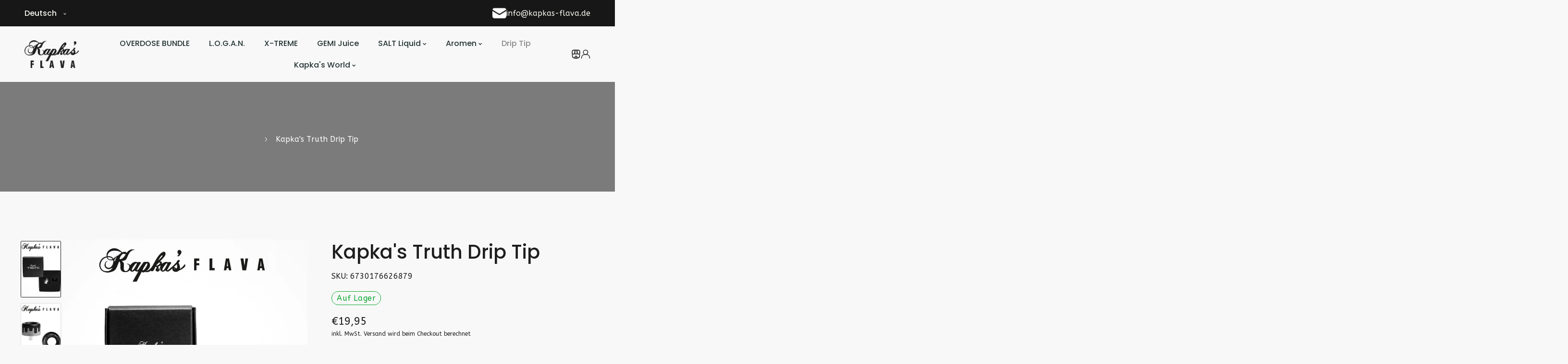

--- FILE ---
content_type: text/html; charset=utf-8
request_url: https://kapkas-flava.com/products/kapkas-truth-drip-tip
body_size: 138520
content:















<!doctype html>
<html class="no-js" lang="de" >
  <head>
    <meta charset="utf-8">
    <meta http-equiv="X-UA-Compatible" content="IE=edge">
    <meta name="viewport" content="width=device-width,initial-scale=1,maximum-scale=1">
    <meta name="theme-color" content="">
    <link rel="canonical" href="https://kapkas-flava.com/products/kapkas-truth-drip-tip">
    <link rel="preconnect" href="https://cdn.shopify.com" crossorigin>
    <link rel="preconnect" href="https://fonts.googleapis.com"><link rel="icon" type="image/png" href="//kapkas-flava.com/cdn/shop/files/favicon.png?crop=center&height=32&v=1614327651&width=32"><link rel="preconnect" href="https://fonts.shopifycdn.com" crossorigin><title>
      Kapka&#39;s Truth Drip Tip
 &ndash; Kapka&#39;s Flava</title>

    
      <meta name="description" content="Kapka&#39;s Truth - Präzises dreiteiliges Edelstahl Drip Tip mit Teflonbeschichtung für besseren Geschmack und angenehmes Lippengefühl. Legendärer Genuss.">
    

    

<meta property="og:site_name" content="Kapka&#39;s Flava">
<meta property="og:url" content="https://kapkas-flava.com/products/kapkas-truth-drip-tip">
<meta property="og:title" content="Kapka&#39;s Truth Drip Tip">
<meta property="og:type" content="product">
<meta property="og:description" content="Kapka&#39;s Truth - Präzises dreiteiliges Edelstahl Drip Tip mit Teflonbeschichtung für besseren Geschmack und angenehmes Lippengefühl. Legendärer Genuss."><meta property="og:image" content="http://kapkas-flava.com/cdn/shop/products/kapkas-truth-drip-tip-9037360.jpg?v=1753432444">
  <meta property="og:image:secure_url" content="https://kapkas-flava.com/cdn/shop/products/kapkas-truth-drip-tip-9037360.jpg?v=1753432444">
  <meta property="og:image:width" content="800">
  <meta property="og:image:height" content="800"><meta property="og:price:amount" content="19,95">
  <meta property="og:price:currency" content="EUR"><meta name="twitter:site" content="@https://twitter.com"><meta name="twitter:card" content="summary_large_image">
<meta name="twitter:title" content="Kapka&#39;s Truth Drip Tip">
<meta name="twitter:description" content="Kapka&#39;s Truth - Präzises dreiteiliges Edelstahl Drip Tip mit Teflonbeschichtung für besseren Geschmack und angenehmes Lippengefühl. Legendärer Genuss.">
    
    <script src="//kapkas-flava.com/cdn/shop/t/9/assets/jquery.min.js?v=51510211769593986641754635690"></script>           
    <script src="//kapkas-flava.com/cdn/shop/t/9/assets/swiper-bundle.min.js?v=10477594288391610591754635690"></script>
    <script src="//kapkas-flava.com/cdn/shop/t/9/assets/global.js?v=80050714631254258291754635690" defer="defer"></script>    
    <script  src="//kapkas-flava.com/cdn/shop/t/9/assets/jquery-cookie-min.js?v=9607349207001725821754635690"></script>
    <script src="//kapkas-flava.com/cdn/shop/t/9/assets/wow.min.js?v=149765521133998811681754635691"></script><script>window.performance && window.performance.mark && window.performance.mark('shopify.content_for_header.start');</script><meta name="google-site-verification" content="CiEgQzguZwABUP6ftmweJZPTVXH-oGRMmsSPV6N0LOg">
<meta id="shopify-digital-wallet" name="shopify-digital-wallet" content="/54125756607/digital_wallets/dialog">
<meta name="shopify-checkout-api-token" content="d2e69df4b14bae90e00bce88bcb52c29">
<meta id="in-context-paypal-metadata" data-shop-id="54125756607" data-venmo-supported="false" data-environment="production" data-locale="de_DE" data-paypal-v4="true" data-currency="EUR">
<link rel="alternate" hreflang="x-default" href="https://kapkas-flava.com/products/kapkas-truth-drip-tip">
<link rel="alternate" hreflang="de" href="https://kapkas-flava.com/products/kapkas-truth-drip-tip">
<link rel="alternate" hreflang="en" href="https://kapkas-flava.com/en/products/kapkas-truth-drip-tip">
<link rel="alternate" type="application/json+oembed" href="https://kapkas-flava.com/products/kapkas-truth-drip-tip.oembed">
<script async="async" src="/checkouts/internal/preloads.js?locale=de-DE"></script>
<script id="shopify-features" type="application/json">{"accessToken":"d2e69df4b14bae90e00bce88bcb52c29","betas":["rich-media-storefront-analytics"],"domain":"kapkas-flava.com","predictiveSearch":true,"shopId":54125756607,"locale":"de"}</script>
<script>var Shopify = Shopify || {};
Shopify.shop = "kapkas-flava.myshopify.com";
Shopify.locale = "de";
Shopify.currency = {"active":"EUR","rate":"1.0"};
Shopify.country = "DE";
Shopify.theme = {"name":"Kapkas Flava 2025","id":174113456396,"schema_name":"JootBag","schema_version":"1.0","theme_store_id":null,"role":"main"};
Shopify.theme.handle = "null";
Shopify.theme.style = {"id":null,"handle":null};
Shopify.cdnHost = "kapkas-flava.com/cdn";
Shopify.routes = Shopify.routes || {};
Shopify.routes.root = "/";</script>
<script type="module">!function(o){(o.Shopify=o.Shopify||{}).modules=!0}(window);</script>
<script>!function(o){function n(){var o=[];function n(){o.push(Array.prototype.slice.apply(arguments))}return n.q=o,n}var t=o.Shopify=o.Shopify||{};t.loadFeatures=n(),t.autoloadFeatures=n()}(window);</script>
<script id="shop-js-analytics" type="application/json">{"pageType":"product"}</script>
<script defer="defer" async type="module" src="//kapkas-flava.com/cdn/shopifycloud/shop-js/modules/v2/client.init-shop-cart-sync_BH0MO3MH.de.esm.js"></script>
<script defer="defer" async type="module" src="//kapkas-flava.com/cdn/shopifycloud/shop-js/modules/v2/chunk.common_BErAfWaM.esm.js"></script>
<script defer="defer" async type="module" src="//kapkas-flava.com/cdn/shopifycloud/shop-js/modules/v2/chunk.modal_DqzNaksh.esm.js"></script>
<script type="module">
  await import("//kapkas-flava.com/cdn/shopifycloud/shop-js/modules/v2/client.init-shop-cart-sync_BH0MO3MH.de.esm.js");
await import("//kapkas-flava.com/cdn/shopifycloud/shop-js/modules/v2/chunk.common_BErAfWaM.esm.js");
await import("//kapkas-flava.com/cdn/shopifycloud/shop-js/modules/v2/chunk.modal_DqzNaksh.esm.js");

  window.Shopify.SignInWithShop?.initShopCartSync?.({"fedCMEnabled":true,"windoidEnabled":true});

</script>
<script>(function() {
  var isLoaded = false;
  function asyncLoad() {
    if (isLoaded) return;
    isLoaded = true;
    var urls = ["https:\/\/kapkasflava-shopify.alterspruefung365.de\/fraspy.js?shop=kapkas-flava.myshopify.com","https:\/\/ufe.helixo.co\/scripts\/sdk.min.js?shop=kapkas-flava.myshopify.com","https:\/\/av-northern-apps.com\/js\/agecheckerplus_mG35tH2eGxRu7PQW.js?shop=kapkas-flava.myshopify.com","\/\/cdn.shopify.com\/proxy\/741e86306e6627cbce3e3e7f25a5cc409814dd0c60b33fe33c86eb25568a0120\/static.cdn.printful.com\/static\/js\/external\/shopify-product-customizer.js?v=0.28\u0026shop=kapkas-flava.myshopify.com\u0026sp-cache-control=cHVibGljLCBtYXgtYWdlPTkwMA","\/\/cdn.shopify.com\/proxy\/9a87a6028853e3325466581a26718d799f3b982dd1877257a28e45e34e204734\/cdn.shopify.com\/s\/files\/1\/0875\/2064\/files\/easystock-storefront-0.10.17.min.js?shop=kapkas-flava.myshopify.com\u0026sp-cache-control=cHVibGljLCBtYXgtYWdlPTkwMA"];
    for (var i = 0; i < urls.length; i++) {
      var s = document.createElement('script');
      s.type = 'text/javascript';
      s.async = true;
      s.src = urls[i];
      var x = document.getElementsByTagName('script')[0];
      x.parentNode.insertBefore(s, x);
    }
  };
  if(window.attachEvent) {
    window.attachEvent('onload', asyncLoad);
  } else {
    window.addEventListener('load', asyncLoad, false);
  }
})();</script>
<script id="__st">var __st={"a":54125756607,"offset":3600,"reqid":"ac1904bb-5247-4a1e-9ca6-0395ee3418ae-1769821622","pageurl":"kapkas-flava.com\/products\/kapkas-truth-drip-tip","u":"0ed5dda76155","p":"product","rtyp":"product","rid":6730176626879};</script>
<script>window.ShopifyPaypalV4VisibilityTracking = true;</script>
<script id="captcha-bootstrap">!function(){'use strict';const t='contact',e='account',n='new_comment',o=[[t,t],['blogs',n],['comments',n],[t,'customer']],c=[[e,'customer_login'],[e,'guest_login'],[e,'recover_customer_password'],[e,'create_customer']],r=t=>t.map((([t,e])=>`form[action*='/${t}']:not([data-nocaptcha='true']) input[name='form_type'][value='${e}']`)).join(','),a=t=>()=>t?[...document.querySelectorAll(t)].map((t=>t.form)):[];function s(){const t=[...o],e=r(t);return a(e)}const i='password',u='form_key',d=['recaptcha-v3-token','g-recaptcha-response','h-captcha-response',i],f=()=>{try{return window.sessionStorage}catch{return}},m='__shopify_v',_=t=>t.elements[u];function p(t,e,n=!1){try{const o=window.sessionStorage,c=JSON.parse(o.getItem(e)),{data:r}=function(t){const{data:e,action:n}=t;return t[m]||n?{data:e,action:n}:{data:t,action:n}}(c);for(const[e,n]of Object.entries(r))t.elements[e]&&(t.elements[e].value=n);n&&o.removeItem(e)}catch(o){console.error('form repopulation failed',{error:o})}}const l='form_type',E='cptcha';function T(t){t.dataset[E]=!0}const w=window,h=w.document,L='Shopify',v='ce_forms',y='captcha';let A=!1;((t,e)=>{const n=(g='f06e6c50-85a8-45c8-87d0-21a2b65856fe',I='https://cdn.shopify.com/shopifycloud/storefront-forms-hcaptcha/ce_storefront_forms_captcha_hcaptcha.v1.5.2.iife.js',D={infoText:'Durch hCaptcha geschützt',privacyText:'Datenschutz',termsText:'Allgemeine Geschäftsbedingungen'},(t,e,n)=>{const o=w[L][v],c=o.bindForm;if(c)return c(t,g,e,D).then(n);var r;o.q.push([[t,g,e,D],n]),r=I,A||(h.body.append(Object.assign(h.createElement('script'),{id:'captcha-provider',async:!0,src:r})),A=!0)});var g,I,D;w[L]=w[L]||{},w[L][v]=w[L][v]||{},w[L][v].q=[],w[L][y]=w[L][y]||{},w[L][y].protect=function(t,e){n(t,void 0,e),T(t)},Object.freeze(w[L][y]),function(t,e,n,w,h,L){const[v,y,A,g]=function(t,e,n){const i=e?o:[],u=t?c:[],d=[...i,...u],f=r(d),m=r(i),_=r(d.filter((([t,e])=>n.includes(e))));return[a(f),a(m),a(_),s()]}(w,h,L),I=t=>{const e=t.target;return e instanceof HTMLFormElement?e:e&&e.form},D=t=>v().includes(t);t.addEventListener('submit',(t=>{const e=I(t);if(!e)return;const n=D(e)&&!e.dataset.hcaptchaBound&&!e.dataset.recaptchaBound,o=_(e),c=g().includes(e)&&(!o||!o.value);(n||c)&&t.preventDefault(),c&&!n&&(function(t){try{if(!f())return;!function(t){const e=f();if(!e)return;const n=_(t);if(!n)return;const o=n.value;o&&e.removeItem(o)}(t);const e=Array.from(Array(32),(()=>Math.random().toString(36)[2])).join('');!function(t,e){_(t)||t.append(Object.assign(document.createElement('input'),{type:'hidden',name:u})),t.elements[u].value=e}(t,e),function(t,e){const n=f();if(!n)return;const o=[...t.querySelectorAll(`input[type='${i}']`)].map((({name:t})=>t)),c=[...d,...o],r={};for(const[a,s]of new FormData(t).entries())c.includes(a)||(r[a]=s);n.setItem(e,JSON.stringify({[m]:1,action:t.action,data:r}))}(t,e)}catch(e){console.error('failed to persist form',e)}}(e),e.submit())}));const S=(t,e)=>{t&&!t.dataset[E]&&(n(t,e.some((e=>e===t))),T(t))};for(const o of['focusin','change'])t.addEventListener(o,(t=>{const e=I(t);D(e)&&S(e,y())}));const B=e.get('form_key'),M=e.get(l),P=B&&M;t.addEventListener('DOMContentLoaded',(()=>{const t=y();if(P)for(const e of t)e.elements[l].value===M&&p(e,B);[...new Set([...A(),...v().filter((t=>'true'===t.dataset.shopifyCaptcha))])].forEach((e=>S(e,t)))}))}(h,new URLSearchParams(w.location.search),n,t,e,['guest_login'])})(!1,!0)}();</script>
<script integrity="sha256-4kQ18oKyAcykRKYeNunJcIwy7WH5gtpwJnB7kiuLZ1E=" data-source-attribution="shopify.loadfeatures" defer="defer" src="//kapkas-flava.com/cdn/shopifycloud/storefront/assets/storefront/load_feature-a0a9edcb.js" crossorigin="anonymous"></script>
<script data-source-attribution="shopify.dynamic_checkout.dynamic.init">var Shopify=Shopify||{};Shopify.PaymentButton=Shopify.PaymentButton||{isStorefrontPortableWallets:!0,init:function(){window.Shopify.PaymentButton.init=function(){};var t=document.createElement("script");t.src="https://kapkas-flava.com/cdn/shopifycloud/portable-wallets/latest/portable-wallets.de.js",t.type="module",document.head.appendChild(t)}};
</script>
<script data-source-attribution="shopify.dynamic_checkout.buyer_consent">
  function portableWalletsHideBuyerConsent(e){var t=document.getElementById("shopify-buyer-consent"),n=document.getElementById("shopify-subscription-policy-button");t&&n&&(t.classList.add("hidden"),t.setAttribute("aria-hidden","true"),n.removeEventListener("click",e))}function portableWalletsShowBuyerConsent(e){var t=document.getElementById("shopify-buyer-consent"),n=document.getElementById("shopify-subscription-policy-button");t&&n&&(t.classList.remove("hidden"),t.removeAttribute("aria-hidden"),n.addEventListener("click",e))}window.Shopify?.PaymentButton&&(window.Shopify.PaymentButton.hideBuyerConsent=portableWalletsHideBuyerConsent,window.Shopify.PaymentButton.showBuyerConsent=portableWalletsShowBuyerConsent);
</script>
<script>
  function portableWalletsCleanup(e){e&&e.src&&console.error("Failed to load portable wallets script "+e.src);var t=document.querySelectorAll("shopify-accelerated-checkout .shopify-payment-button__skeleton, shopify-accelerated-checkout-cart .wallet-cart-button__skeleton"),e=document.getElementById("shopify-buyer-consent");for(let e=0;e<t.length;e++)t[e].remove();e&&e.remove()}function portableWalletsNotLoadedAsModule(e){e instanceof ErrorEvent&&"string"==typeof e.message&&e.message.includes("import.meta")&&"string"==typeof e.filename&&e.filename.includes("portable-wallets")&&(window.removeEventListener("error",portableWalletsNotLoadedAsModule),window.Shopify.PaymentButton.failedToLoad=e,"loading"===document.readyState?document.addEventListener("DOMContentLoaded",window.Shopify.PaymentButton.init):window.Shopify.PaymentButton.init())}window.addEventListener("error",portableWalletsNotLoadedAsModule);
</script>

<script type="module" src="https://kapkas-flava.com/cdn/shopifycloud/portable-wallets/latest/portable-wallets.de.js" onError="portableWalletsCleanup(this)" crossorigin="anonymous"></script>
<script nomodule>
  document.addEventListener("DOMContentLoaded", portableWalletsCleanup);
</script>

<link id="shopify-accelerated-checkout-styles" rel="stylesheet" media="screen" href="https://kapkas-flava.com/cdn/shopifycloud/portable-wallets/latest/accelerated-checkout-backwards-compat.css" crossorigin="anonymous">
<style id="shopify-accelerated-checkout-cart">
        #shopify-buyer-consent {
  margin-top: 1em;
  display: inline-block;
  width: 100%;
}

#shopify-buyer-consent.hidden {
  display: none;
}

#shopify-subscription-policy-button {
  background: none;
  border: none;
  padding: 0;
  text-decoration: underline;
  font-size: inherit;
  cursor: pointer;
}

#shopify-subscription-policy-button::before {
  box-shadow: none;
}

      </style>
<script id="sections-script" data-sections="product-recommendations,header" defer="defer" src="//kapkas-flava.com/cdn/shop/t/9/compiled_assets/scripts.js?v=2096"></script>
<script>window.performance && window.performance.mark && window.performance.mark('shopify.content_for_header.end');</script> <style data-shopify> @import url('https://fonts.googleapis.com/css2?family=Poppins:ital,wght@0,100;0,200;0,300;0,400;0,500;0,600;0,700;0,800;0,900;1,100;1,200;1,300;1,400;1,500;1,600;1,700;1,800;1,900&display=swap');@import url('https://fonts.googleapis.com/css2?family=ABeeZee:ital@0;1&family=Poppins:ital,wght@0,100;0,200;0,300;0,400;0,500;0,600;0,700;0,800;0,900;1,100;1,200;1,300;1,400;1,500;1,600;1,700;1,800;1,900&display=swap');
      @font-face {
  font-family: Jost;
  font-weight: 400;
  font-style: normal;
  font-display: swap;
  src: url("//kapkas-flava.com/cdn/fonts/jost/jost_n4.d47a1b6347ce4a4c9f437608011273009d91f2b7.woff2") format("woff2"),
       url("//kapkas-flava.com/cdn/fonts/jost/jost_n4.791c46290e672b3f85c3d1c651ef2efa3819eadd.woff") format("woff");
}
                 
      @font-face {
  font-family: "DM Sans";
  font-weight: 500;
  font-style: normal;
  font-display: swap;
  src: url("//kapkas-flava.com/cdn/fonts/dm_sans/dmsans_n5.8a0f1984c77eb7186ceb87c4da2173ff65eb012e.woff2") format("woff2"),
       url("//kapkas-flava.com/cdn/fonts/dm_sans/dmsans_n5.9ad2e755a89e15b3d6c53259daad5fc9609888e6.woff") format("woff");
}


   
        :root,
        .color-scheme-1 {
          --color-background: 248,248,248;
        
          --gradient-background: #f8f8f8;
        

        

        --color-foreground: 30,30,30;
        --color-background-contrast: 184,184,184;
        --caption-color: ,,;
        --color-button: 37,51,51;
        --color-button-text: 255,255,255;
        --color-secondary-button: 255,255,255;
        --color-secondary-button-text: 30,30,30;
        --color-link: 30,30,30;
        --color-link-hover: 37,51,51;
        --payment-terms-background-color: rgb(248 248 248);
      }
      
        
        .color-scheme-2 {
          --color-background: 23,23,23;
        
          --gradient-background: #171717;
        

        

        --color-foreground: 246,245,240;
        --color-background-contrast: 151,151,151;
        --caption-color: ,,;
        --color-button: 30,30,30;
        --color-button-text: 255,255,255;
        --color-secondary-button: 18,18,18;
        --color-secondary-button-text: 255,255,255;
        --color-link: 246,245,240;
        --color-link-hover: 30,30,30;
        --payment-terms-background-color: rgb(23 23 23);
      }
      
        
        .color-scheme-3 {
          --color-background: 23,23,23;
        
          --gradient-background: #171717;
        

        

        --color-foreground: 255,255,255;
        --color-background-contrast: 151,151,151;
        --caption-color: ,,;
        --color-button: 37,51,51;
        --color-button-text: 255,255,255;
        --color-secondary-button: 18,18,18;
        --color-secondary-button-text: 255,255,255;
        --color-link: 255,255,255;
        --color-link-hover: 37,51,51;
        --payment-terms-background-color: rgb(23 23 23);
      }
      
        
        .color-scheme-4 {
          --color-background: 235,235,235;
        
          --gradient-background: #ebebeb;
        

        

        --color-foreground: 30,30,30;
        --color-background-contrast: 171,171,171;
        --caption-color: ,,;
        --color-button: 255,255,255;
        --color-button-text: 18,18,18;
        --color-secondary-button: 18,18,18;
        --color-secondary-button-text: 255,255,255;
        --color-link: 30,30,30;
        --color-link-hover: 255,255,255;
        --payment-terms-background-color: rgb(235 235 235);
      }
      
        
        .color-scheme-5 {
          --color-background: 248,248,248;
        
          --gradient-background: #f8f8f8;
        

        

        --color-foreground: 37,51,51;
        --color-background-contrast: 184,184,184;
        --caption-color: ,,;
        --color-button: 255,255,255;
        --color-button-text: 37,51,51;
        --color-secondary-button: 18,18,18;
        --color-secondary-button-text: 255,255,255;
        --color-link: 37,51,51;
        --color-link-hover: 255,255,255;
        --payment-terms-background-color: rgb(248 248 248);
      }
      
        
        .color-scheme-2d2e3734-4d34-4dbf-89c6-e7ed9cf501e8 {
          --color-background: 0,0,0;
        
          --gradient-background: rgba(0,0,0,0);
        

        

        --color-foreground: 255,255,255;
        --color-background-contrast: 128,128,128;
        --caption-color: ,,;
        --color-button: 255,255,255;
        --color-button-text: 30,30,30;
        --color-secondary-button: 18,18,18;
        --color-secondary-button-text: 255,255,255;
        --color-link: 255,255,255;
        --color-link-hover: 255,255,255;
        --payment-terms-background-color: rgb(0 0 0);
      }
      
        
        .color-scheme-9f82b167-9921-4497-907a-b2de6e3b533e {
          --color-background: 235,235,235;
        
          --gradient-background: #ebebeb;
        

        

        --color-foreground: 30,30,30;
        --color-background-contrast: 171,171,171;
        --caption-color: ,,;
        --color-button: 37,51,51;
        --color-button-text: 255,255,255;
        --color-secondary-button: 30,30,30;
        --color-secondary-button-text: 255,255,255;
        --color-link: 30,30,30;
        --color-link-hover: 37,51,51;
        --payment-terms-background-color: rgb(235 235 235);
      }
      
        
        .color-scheme-a5db7463-39a5-4694-8172-c3f78ec66cbc {
          --color-background: 0,0,0;
        
          --gradient-background: rgba(0,0,0,0);
        

        

        --color-foreground: 30,30,30;
        --color-background-contrast: 128,128,128;
        --caption-color: ,,;
        --color-button: 37,51,51;
        --color-button-text: 255,255,255;
        --color-secondary-button: 30,30,30;
        --color-secondary-button-text: 255,255,255;
        --color-link: 30,30,30;
        --color-link-hover: 37,51,51;
        --payment-terms-background-color: rgb(0 0 0);
      }
      
        
        .color-scheme-675e18b3-864d-49a0-9416-088a70492d5d {
          --color-background: 0,0,0;
        
          --gradient-background: rgba(0,0,0,0);
        

        

        --color-foreground: 255,255,255;
        --color-background-contrast: 128,128,128;
        --caption-color: ,,;
        --color-button: 255,255,255;
        --color-button-text: 30,30,30;
        --color-secondary-button: 30,30,30;
        --color-secondary-button-text: 255,255,255;
        --color-link: 255,255,255;
        --color-link-hover: 255,255,255;
        --payment-terms-background-color: rgb(0 0 0);
      }
      
        
        .color-scheme-30534667-8d3a-42f3-b8cc-5a40261280e1 {
          --color-background: 37,51,51;
        
          --gradient-background: #253333;
        

        

        --color-foreground: 255,255,255;
        --color-background-contrast: 48,66,66;
        --caption-color: ,,;
        --color-button: 37,51,51;
        --color-button-text: 255,255,255;
        --color-secondary-button: 30,30,30;
        --color-secondary-button-text: 255,255,255;
        --color-link: 255,255,255;
        --color-link-hover: 37,51,51;
        --payment-terms-background-color: rgb(37 51 51);
      }
      
        
        .color-scheme-dbc23426-b4d4-4cd0-85ea-081e7d68d552 {
          --color-background: 0,0,0;
        
          --gradient-background: rgba(0,0,0,0);
        

        

        --color-foreground: 30,30,30;
        --color-background-contrast: 128,128,128;
        --caption-color: ,,;
        --color-button: 255,255,255;
        --color-button-text: 30,30,30;
        --color-secondary-button: 0,0,0;
        --color-secondary-button-text: 255,255,255;
        --color-link: 30,30,30;
        --color-link-hover: 255,255,255;
        --payment-terms-background-color: rgb(0 0 0);
      }
      
        
        .color-scheme-34d951f7-2b20-4de4-9610-88816e042b87 {
          --color-background: 0,0,0;
        
          --gradient-background: rgba(0,0,0,0);
        

        

        --color-foreground: 255,255,255;
        --color-background-contrast: 128,128,128;
        --caption-color: ,,;
        --color-button: 37,51,51;
        --color-button-text: 255,255,255;
        --color-secondary-button: 255,255,255;
        --color-secondary-button-text: 30,30,30;
        --color-link: 255,255,255;
        --color-link-hover: 37,51,51;
        --payment-terms-background-color: rgb(0 0 0);
      }
      
        
        .color-scheme-14d5298e-3282-44a6-828f-1ed8fd00b6e9 {
          --color-background: 248,248,248;
        
          --gradient-background: #f8f8f8;
        

        

        --color-foreground: 30,30,30;
        --color-background-contrast: 184,184,184;
        --caption-color: ,,;
        --color-button: 37,51,51;
        --color-button-text: 255,255,255;
        --color-secondary-button: 30,30,30;
        --color-secondary-button-text: 255,255,255;
        --color-link: 30,30,30;
        --color-link-hover: 37,51,51;
        --payment-terms-background-color: rgb(248 248 248);
      }
      
    body, .color-scheme-1, .color-scheme-2, .color-scheme-3, .color-scheme-4, .color-scheme-5, .color-scheme-2d2e3734-4d34-4dbf-89c6-e7ed9cf501e8, .color-scheme-9f82b167-9921-4497-907a-b2de6e3b533e, .color-scheme-a5db7463-39a5-4694-8172-c3f78ec66cbc, .color-scheme-675e18b3-864d-49a0-9416-088a70492d5d, .color-scheme-30534667-8d3a-42f3-b8cc-5a40261280e1, .color-scheme-dbc23426-b4d4-4cd0-85ea-081e7d68d552, .color-scheme-34d951f7-2b20-4de4-9610-88816e042b87, .color-scheme-14d5298e-3282-44a6-828f-1ed8fd00b6e9 {
        color: rgba(var(--color-foreground), 1);
        background-color: rgb(var(--color-background));
      }
      
      :root {
        --font-heading-family: "Poppins", sans-serif;
        --font-heading-style: normal;
        --font-heading-weight: 500;
        --font-heading-scale: 1;
        
        --font-h1-size:70px;
        --font-h2-size:40px; 
        --font-h3-size:30px;  
        --font-h4-size:22px;
        --font-h5-size:16px;
        --font-h6-size:12px;
        --font-body-family: "ABeeZee", sans-serif;
        --font-body-style: normal;
        --font-body-weight: 400;
        --font-body-weight-bold: 700;
        --font-body-scale: 1;
        --font-base-size:16px;
        --font-additional-family: Nunito, sans-serif;
        --font-additional-heading-style: normal;
        --font-additional-heading-weight: 400;
         

        --media-padding: px;
        --media-border-opacity: 0.0;
        --media-border-width: 0px;
        --media-radius: 2px;
        --media-shadow-opacity: 0.0;
        --media-shadow-horizontal-offset: 0px;
        --media-shadow-vertical-offset: 4px;
        --media-shadow-blur-radius: 5px;

        --page-width: 164rem;
        --page-width-laptop: 120rem;
        --page-width-tab: 100rem;
      
        --page-full-width-spacing: 4%;
        --page-width-margin: 0rem;

        /* --card-image-padding: 0.0rem;
        --card-corner-radius: 0.0rem;
        --card-text-alignment: center;
        --card-border-width: 0.0rem;
        --card-border-opacity: 0.0;
        --card-shadow-opacity: 0.0;
        --card-shadow-horizontal-offset: 0.0rem;
        --card-shadow-vertical-offset: 0.0rem;
        --card-shadow-blur-radius: 3.0rem; */

        --product-card-image-padding: 0.0rem;
        --product-card-content-padding: 1.0rem;
        --product-card-corner-radius: 0.0rem;
        --product-card-text-alignment: center;
        --product-card-border-width: 0.0rem;
        --product-card-border-opacity: 0.0;
        --product-card-shadow-opacity: 0.0;
        --product-card-shadow-visible: 0;
        --product-card-shadow-horizontal-offset: 0.0rem;
        --product-card-shadow-vertical-offset: 0.0rem;
        --product-card-shadow-blur-radius: 3.0rem;

        --collection-card-image-padding: 0.0rem;
        --collection-card-content-padding: 0.0rem;
        --collection-card-corner-radius: 0.2rem;
        --collection-card-text-alignment: center;
        --collection-card-border-width: 0.0rem;
        --collection-card-border-opacity: 0.0;
        --collection-card-shadow-opacity: 0.0;
        --collection-card-shadow-visible: 0;
        --collection-card-shadow-horizontal-offset: 0.0rem;
        --collection-card-shadow-vertical-offset: 0.0rem;
        --collection-card-shadow-blur-radius: 0.0rem;

        --blog-card-image-padding: 0.0rem;
        --blog-card-content-padding: 1.0rem;
        --blog-card-corner-radius: 0.2rem;
        --blog-card-text-alignment: left;
        --blog-card-border-width: 0.0rem;
        --blog-card-border-opacity: 0.0;
        --blog-card-shadow-opacity: 0.0;
        --blog-card-shadow-visible: 0;
        --blog-card-shadow-horizontal-offset: 0.0rem;
        --blog-card-shadow-vertical-offset: 0.0rem;
        --blog-card-shadow-blur-radius: 0.0rem;

        --badge-corner-radius: 0.2rem;
        --sale_badge_color:221, 29, 29;
        --soldout_badge_color:236, 64, 64;
        --sale_badge_color_text:255, 255, 255;
        --soldout_badge_color_text:255, 255, 255;
        --new_badge_color:18, 18, 18;
        --new_badge_color_text:255, 255, 255;


        --popup-border-width: 0px;
        --popup-border-opacity: 0.0;
        --popup-corner-radius: 2px;
        --popup-shadow-opacity: 0.3;
        --popup-shadow-horizontal-offset: 0px;
        --popup-shadow-vertical-offset: 4px;
        --popup-shadow-blur-radius: 10px;

        --drawer-border-width: 1px;
        --drawer-border-opacity: 0.45;
        --drawer-shadow-opacity: 0.0;
        --drawer-shadow-horizontal-offset: 0px;
        --drawer-shadow-vertical-offset: 4px;
        --drawer-shadow-blur-radius: 0px;

        --spacing-sections-desktop: 0px;
        --spacing-sections-mobile: 0px;

        --grid-desktop-vertical-spacing: 20px;
        --grid-desktop-horizontal-spacing: 20px;
        --grid-mobile-vertical-spacing: 10px;
        --grid-mobile-horizontal-spacing: 10px;
        --sidebar-width:320px;

      
        --text-boxes-border-opacity: 0.1;
        --text-boxes-border-width: 0px;
        --text-boxes-radius: 0px;
        --text-boxes-shadow-opacity: 0.0;
        --text-boxes-shadow-horizontal-offset: 0px;
        --text-boxes-shadow-vertical-offset: 4px;
        --text-boxes-shadow-blur-radius: 5px;

        --buttons-radius: 30px;
        --buttons-radius-outset: 30px;
        --buttons-border-width: 0px;
        --buttons-border-opacity: 0.0;
        --buttons-shadow-opacity: 0.0;
        --buttons-shadow-horizontal-offset: 0px;
        --buttons-shadow-vertical-offset: 0px;
        --buttons-shadow-blur-radius: 0px;
        --buttons-border-offset: 0px; 
        --color-border: 224, 224, 224;
         
        --inputs-radius: 2px;
        --inputs-border-width: 1px;
        --inputs-border-opacity: 0.0;
        --inputs-shadow-opacity: 0.0;
        --inputs-shadow-horizontal-offset: 0px;
        --inputs-margin-offset: 0px;
        --inputs-shadow-vertical-offset: 0px;
        --inputs-shadow-blur-radius: 0px;
        --inputs-radius-outset: 3px;
        --color-input: 243, 243, 243;
        --color-border: 224, 224, 224;
        
        --variant-pills-radius: 2px;
        --variant-pills-border-width: 1px;
        --variant-pills-border-opacity: 0.4;
        --variant-pills-shadow-opacity: 0.0;
        --variant-pills-shadow-horizontal-offset: 0px;
        --variant-pills-shadow-vertical-offset: 4px;
        --variant-pills-shadow-blur-radius: 5px;
      }

      #preloader, .dT_loading {
      position: fixed;
      display:block;
      z-index: 2000;
      width: 100%;
      height: 100%;
      top:0;
      bottom:0;
      left:0;
      right: 0;
      margin: auto;
      
      background-repeat: no-repeat;
      background-position:center;
      background-color: rgb(var(--color-background));
      }
    .alert-overlay-wrapper {position:relative; width: 100%; height: 100%;}
      .alert-overlay{
      display: none; 
      position: fixed; 
      z-index: 1; 
      padding-top: 100px; 
      left: 0;
      top: 0;
      width: 100%; 
      height: 100%; 
      overflow: auto; 
      background-color: rgb(var(--color-base-accent-1)); 
      background-color:rgba(var(--color-base-accent-1), 0.4); 
      } 
      .alert-overlay .main-content {
      position: absolute;
      left: 50%;
      right: 0;
      top: 50%;
      background-color:rgb(var(--color-base-background-1));    
      bottom: 0;
      z-index: 99;
      width: calc(100% - 2rem);
      max-width: 500px;
      height: 200px;
      padding: 20px;
      transform: translate(-50%, -50%);
      align-items: center;
      display: flex;
      flex-direction: column;
      justify-content: center;text-align:center;
      }
    .closebtn {
    margin-left: 15px;
    /* background:rgb(var(--color-base-solid-button-labels)); */
    color:  rgb(var(--color-base-outline-button-labels)); 
    font-weight: bold;
    float: right;
    font-size: var(--font-h5-size);
    line-height: 20px;
    cursor: pointer;
    transition: 0.3s;
    position:absolute;
    right:15px;
    top:15px;  
    width: 25px;
    height: 25px;
    justify-content: center;
    align-items: center;
    display: flex;  
    }
    .closebtn svg{width:1.4rem; height:1.4rem;}
    .closebtn:hover {
    /* background: rgb(var(--color-base-outline-button-labels)); */
      color:  rgb(var(--color-base-solid-button-labels));
    }
    .overflow-hidden.filter-clicked .shopify-section-header-sticky { z-index: 1;}
     .overflow-hidden-mobile .mobile-toolbar__icons, .overflow-hidden.filter-clicked .mobile-toolbar__icons { z-index: 0;}
     body.template-product .section.featured-blog { position: relative; z-index: 0;}
        .product-icons li a:not(.adding).add-wishlist+tooltip.tooltip:after { content: "";  position: relative; opacity: 0; transition: all .3s linear;}
 
   .product-icons li:hover a:not(.adding).add-wishlist+tooltip.tooltip:after {opacity:1;}
  .product-icons li a:not(.adding).added.add-wishlist+tooltip.tooltip:after { content: "";  position: relative; opacity: 0; transition: all .3s linear;}
  .product-icons li:hover a:not(.adding).added.add-wishlist+tooltip.tooltip:after {opacity:1}
  .product-icons.right-aligned li:hover  .add-wishlist.adding+tooltip.tooltip{opacity:0;}

   .product-icons li a:not(.adding).add-compare+tooltip.tooltip:after { content: "";  position: relative; opacity: 0; transition: all .3s linear;}
  .product-icons li:hover a:not(.adding).add-compare+tooltip.tooltip:after {opacity:1;}
  .product-icons li a:not(.adding).added.add-compare+tooltip.tooltip:after { content: "";  position: relative; opacity: 0; transition: all .3s linear;}
  .product-icons li:hover a:not(.adding).added.add-compare+tooltip.tooltip:after {opacity:1}
  .product-icons.right-aligned li:hover  .add-compare.adding+tooltip.tooltip{opacity:0;}


      </style>
     <style data-shopify>   
    .rtl-mode .collapsible_address-block ul li svg{    margin-left: 16px; margin-right:0;}
    .rtl-mode .insta-gallery-inner.banner--content-align-left { text-align: right;}
    </style>
    
    <link href="//kapkas-flava.com/cdn/shop/t/9/assets/base.css?v=164485129368136211341754635689" rel="stylesheet" type="text/css" media="all" />
    <link href="//kapkas-flava.com/cdn/shop/t/9/assets/custom.css?v=109876293756577985001754635689" rel="stylesheet" type="text/css" media="all" />
    <link href="//kapkas-flava.com/cdn/shop/t/9/assets/product-card.css?v=68286870136958940681754635690" rel="stylesheet" type="text/css" media="all" />
    <link href="//kapkas-flava.com/cdn/shop/t/9/assets/swiper-bundle.min.css?v=130639933043184048601754635690" rel="stylesheet" type="text/css" media="all" /> 
    <link href="//kapkas-flava.com/cdn/shop/t/9/assets/custom-swiper.css?v=75908664904871925311754635689" rel="stylesheet" type="text/css" media="all" /> 
    <link href="https://cdnjs.cloudflare.com/ajax/libs/font-awesome/4.7.0/css/font-awesome.min.css" rel="stylesheet" type="text/css" media="all" />
    <link href="https://cdnjs.cloudflare.com/ajax/libs/flag-icon-css/4.1.5/css/flag-icons.min.css" rel="stylesheet" type="text/css" media="all" />
    <link href="//kapkas-flava.com/cdn/shop/t/9/assets/animate.min.css?v=73862710899180798181754635689" rel="stylesheet" type="text/css" media="all" />    
    <link href="//kapkas-flava.com/cdn/shop/t/9/assets/placeholder.css?v=16772938963047380121754635690" rel="stylesheet" type="text/css" media="all" /> <link rel="preload" as="font" href="//kapkas-flava.com/cdn/fonts/jost/jost_n4.d47a1b6347ce4a4c9f437608011273009d91f2b7.woff2" type="font/woff2" crossorigin><link rel="preload" as="font" href="//kapkas-flava.com/cdn/fonts/dm_sans/dmsans_n5.8a0f1984c77eb7186ceb87c4da2173ff65eb012e.woff2" type="font/woff2" crossorigin><link rel="stylesheet" href="//kapkas-flava.com/cdn/shop/t/9/assets/dt-predictive-search.css?v=91199175043258157691754635689" media="print" onload="this.media='all'"><script>
      document.documentElement.className = document.documentElement.className.replace('no-js', 'js');
      if (Shopify.designMode) {
        document.documentElement.classList.add('shopify-design-mode');
      }
    </script>
    
  
  <!-- "snippets/shogun-head.liquid" was not rendered, the associated app was uninstalled -->

  <!-- FRASPY -->
    <link href="//kapkas-flava.com/cdn/shop/t/9/assets/fraspy.css?v=35489495558916985991754642396" rel="stylesheet" type="text/css" media="all" />
    <script src="https://pfeifen-store.alterspruefung365.de/jquery-3.6.0.min.js"></script>
    <script>
      
          var customerIsLoggedIn = false;
      

      var useStrictVerify = true;
      if (!useStrictVerify) {
          var $customerTags = [];
          

          var cartTagList = [];
          

          var productsWithAgeCheck                = false;
          var productsWithTagAgeCheckArticle      = "^FSK";
          var productsWithTagAgeCheckArticleRegex = new RegExp(productsWithTagAgeCheckArticle);

          for (item in cartTagList) {
              if (productsWithTagAgeCheckArticleRegex.test(item)) {
                  productsWithAgeCheck = true;
              }
          }

          var productTag = '';
          if (productsWithTagAgeCheckArticleRegex.test(productTag)) {
              productsWithAgeCheck = true;
          }
      } else {
          var productsWithAgeCheck = true;
      }
    </script>
    <script src="//kapkas-flava.com/cdn/shop/t/9/assets/fraspy.js?v=78122606670915499931754641220" defer="defer"></script>
    <!-- FRASPY -->
<!-- BEGIN app block: shopify://apps/complianz-gdpr-cookie-consent/blocks/bc-block/e49729f0-d37d-4e24-ac65-e0e2f472ac27 -->

    
    
<link id='complianz-css' rel="stylesheet" href=https://cdn.shopify.com/extensions/019c040e-03b8-731c-ab77-232f75008d84/gdpr-legal-cookie-77/assets/complainz.css media="print" onload="this.media='all'">
    <style>
        #iubenda-iframe.iubenda-iframe-branded > div.purposes-header,
        #iubenda-iframe.iubenda-iframe-branded > div.iub-cmp-header,
        #purposes-container > div.purposes-header,
        #iubenda-cs-banner .iubenda-cs-brand {
            background-color: #FFFFFF !important;
            color: #0A0A0A!important;
        }
        #iubenda-iframe.iubenda-iframe-branded .purposes-header .iub-btn-cp ,
        #iubenda-iframe.iubenda-iframe-branded .purposes-header .iub-btn-cp:hover,
        #iubenda-iframe.iubenda-iframe-branded .purposes-header .iub-btn-back:hover  {
            background-color: #ffffff !important;
            opacity: 1 !important;
        }
        #iubenda-cs-banner .iub-toggle .iub-toggle-label {
            color: #FFFFFF!important;
        }
        #iubenda-iframe.iubenda-iframe-branded .purposes-header .iub-btn-cp:hover,
        #iubenda-iframe.iubenda-iframe-branded .purposes-header .iub-btn-back:hover {
            background-color: #0A0A0A!important;
            color: #FFFFFF!important;
        }
        #iubenda-cs-banner #iubenda-cs-title {
            font-size: 14px !important;
        }
        #iubenda-cs-banner .iubenda-cs-content,
        #iubenda-cs-title,
        .iub-toggle-checkbox.granular-control-checkbox span {
            background-color: #FFFFFF !important;
            color: #0A0A0A !important;
            font-size: 14px !important;
        }
        #iubenda-cs-banner .iubenda-cs-close-btn {
            font-size: 14px !important;
            background-color: #FFFFFF !important;
        }
        #iubenda-cs-banner .iubenda-cs-opt-group {
            color: #FFFFFF !important;
        }
        #iubenda-cs-banner .iubenda-cs-opt-group button,
        .iubenda-alert button.iubenda-button-cancel {
            background-color: #007BBC!important;
            color: #FFFFFF!important;
        }
        #iubenda-cs-banner .iubenda-cs-opt-group button.iubenda-cs-accept-btn,
        #iubenda-cs-banner .iubenda-cs-opt-group button.iubenda-cs-btn-primary,
        .iubenda-alert button.iubenda-button-confirm {
            background-color: #007BBC !important;
            color: #FFFFFF !important;
        }
        #iubenda-cs-banner .iubenda-cs-opt-group button.iubenda-cs-reject-btn {
            background-color: #007BBC!important;
            color: #FFFFFF!important;
        }

        #iubenda-cs-banner .iubenda-banner-content button {
            cursor: pointer !important;
            color: currentColor !important;
            text-decoration: underline !important;
            border: none !important;
            background-color: transparent !important;
            font-size: 100% !important;
            padding: 0 !important;
        }

        #iubenda-cs-banner .iubenda-cs-opt-group button {
            border-radius: 4px !important;
            padding-block: 10px !important;
        }
        @media (min-width: 640px) {
            #iubenda-cs-banner.iubenda-cs-default-floating:not(.iubenda-cs-top):not(.iubenda-cs-center) .iubenda-cs-container, #iubenda-cs-banner.iubenda-cs-default-floating:not(.iubenda-cs-bottom):not(.iubenda-cs-center) .iubenda-cs-container, #iubenda-cs-banner.iubenda-cs-default-floating.iubenda-cs-center:not(.iubenda-cs-top):not(.iubenda-cs-bottom) .iubenda-cs-container {
                width: 560px !important;
            }
            #iubenda-cs-banner.iubenda-cs-default-floating:not(.iubenda-cs-top):not(.iubenda-cs-center) .iubenda-cs-opt-group, #iubenda-cs-banner.iubenda-cs-default-floating:not(.iubenda-cs-bottom):not(.iubenda-cs-center) .iubenda-cs-opt-group, #iubenda-cs-banner.iubenda-cs-default-floating.iubenda-cs-center:not(.iubenda-cs-top):not(.iubenda-cs-bottom) .iubenda-cs-opt-group {
                flex-direction: row !important;
            }
            #iubenda-cs-banner .iubenda-cs-opt-group button:not(:last-of-type),
            #iubenda-cs-banner .iubenda-cs-opt-group button {
                margin-right: 4px !important;
            }
            #iubenda-cs-banner .iubenda-cs-container .iubenda-cs-brand {
                position: absolute !important;
                inset-block-start: 6px;
            }
        }
        #iubenda-cs-banner.iubenda-cs-default-floating:not(.iubenda-cs-top):not(.iubenda-cs-center) .iubenda-cs-opt-group > div, #iubenda-cs-banner.iubenda-cs-default-floating:not(.iubenda-cs-bottom):not(.iubenda-cs-center) .iubenda-cs-opt-group > div, #iubenda-cs-banner.iubenda-cs-default-floating.iubenda-cs-center:not(.iubenda-cs-top):not(.iubenda-cs-bottom) .iubenda-cs-opt-group > div {
            flex-direction: row-reverse;
            width: 100% !important;
        }

        .iubenda-cs-brand-badge-outer, .iubenda-cs-brand-badge, #iubenda-cs-banner.iubenda-cs-default-floating.iubenda-cs-bottom .iubenda-cs-brand-badge-outer,
        #iubenda-cs-banner.iubenda-cs-default.iubenda-cs-bottom .iubenda-cs-brand-badge-outer,
        #iubenda-cs-banner.iubenda-cs-default:not(.iubenda-cs-left) .iubenda-cs-brand-badge-outer,
        #iubenda-cs-banner.iubenda-cs-default-floating:not(.iubenda-cs-left) .iubenda-cs-brand-badge-outer {
            display: none !important
        }

        #iubenda-cs-banner:not(.iubenda-cs-top):not(.iubenda-cs-bottom) .iubenda-cs-container.iubenda-cs-themed {
            flex-direction: row !important;
        }

        #iubenda-cs-banner #iubenda-cs-title,
        #iubenda-cs-banner #iubenda-cs-custom-title {
            justify-self: center !important;
            font-size: 14px !important;
            font-family: -apple-system,sans-serif !important;
            margin-inline: auto !important;
            width: 55% !important;
            text-align: center;
            font-weight: 600;
            visibility: unset;
        }

        @media (max-width: 640px) {
            #iubenda-cs-banner #iubenda-cs-title,
            #iubenda-cs-banner #iubenda-cs-custom-title {
                display: block;
            }
        }

        #iubenda-cs-banner .iubenda-cs-brand img {
            max-width: 110px !important;
            min-height: 32px !important;
        }
        #iubenda-cs-banner .iubenda-cs-container .iubenda-cs-brand {
            background: none !important;
            padding: 0px !important;
            margin-block-start:10px !important;
            margin-inline-start:16px !important;
        }

        #iubenda-cs-banner .iubenda-cs-opt-group button {
            padding-inline: 4px !important;
        }

    </style>
    
    
    
    

    <script type="text/javascript">
        function loadScript(src) {
            return new Promise((resolve, reject) => {
                const s = document.createElement("script");
                s.src = src;
                s.charset = "UTF-8";
                s.onload = resolve;
                s.onerror = reject;
                document.head.appendChild(s);
            });
        }

        function filterGoogleConsentModeURLs(domainsArray) {
            const googleConsentModeComplianzURls = [
                // 197, # Google Tag Manager:
                {"domain":"s.www.googletagmanager.com", "path":""},
                {"domain":"www.tagmanager.google.com", "path":""},
                {"domain":"www.googletagmanager.com", "path":""},
                {"domain":"googletagmanager.com", "path":""},
                {"domain":"tagassistant.google.com", "path":""},
                {"domain":"tagmanager.google.com", "path":""},

                // 2110, # Google Analytics 4:
                {"domain":"www.analytics.google.com", "path":""},
                {"domain":"www.google-analytics.com", "path":""},
                {"domain":"ssl.google-analytics.com", "path":""},
                {"domain":"google-analytics.com", "path":""},
                {"domain":"analytics.google.com", "path":""},
                {"domain":"region1.google-analytics.com", "path":""},
                {"domain":"region1.analytics.google.com", "path":""},
                {"domain":"*.google-analytics.com", "path":""},
                {"domain":"www.googletagmanager.com", "path":"/gtag/js?id=G"},
                {"domain":"googletagmanager.com", "path":"/gtag/js?id=UA"},
                {"domain":"www.googletagmanager.com", "path":"/gtag/js?id=UA"},
                {"domain":"googletagmanager.com", "path":"/gtag/js?id=G"},

                // 177, # Google Ads conversion tracking:
                {"domain":"googlesyndication.com", "path":""},
                {"domain":"media.admob.com", "path":""},
                {"domain":"gmodules.com", "path":""},
                {"domain":"ad.ytsa.net", "path":""},
                {"domain":"dartmotif.net", "path":""},
                {"domain":"dmtry.com", "path":""},
                {"domain":"go.channelintelligence.com", "path":""},
                {"domain":"googleusercontent.com", "path":""},
                {"domain":"googlevideo.com", "path":""},
                {"domain":"gvt1.com", "path":""},
                {"domain":"links.channelintelligence.com", "path":""},
                {"domain":"obrasilinteirojoga.com.br", "path":""},
                {"domain":"pcdn.tcgmsrv.net", "path":""},
                {"domain":"rdr.tag.channelintelligence.com", "path":""},
                {"domain":"static.googleadsserving.cn", "path":""},
                {"domain":"studioapi.doubleclick.com", "path":""},
                {"domain":"teracent.net", "path":""},
                {"domain":"ttwbs.channelintelligence.com", "path":""},
                {"domain":"wtb.channelintelligence.com", "path":""},
                {"domain":"youknowbest.com", "path":""},
                {"domain":"doubleclick.net", "path":""},
                {"domain":"redirector.gvt1.com", "path":""},

                //116, # Google Ads Remarketing
                {"domain":"googlesyndication.com", "path":""},
                {"domain":"media.admob.com", "path":""},
                {"domain":"gmodules.com", "path":""},
                {"domain":"ad.ytsa.net", "path":""},
                {"domain":"dartmotif.net", "path":""},
                {"domain":"dmtry.com", "path":""},
                {"domain":"go.channelintelligence.com", "path":""},
                {"domain":"googleusercontent.com", "path":""},
                {"domain":"googlevideo.com", "path":""},
                {"domain":"gvt1.com", "path":""},
                {"domain":"links.channelintelligence.com", "path":""},
                {"domain":"obrasilinteirojoga.com.br", "path":""},
                {"domain":"pcdn.tcgmsrv.net", "path":""},
                {"domain":"rdr.tag.channelintelligence.com", "path":""},
                {"domain":"static.googleadsserving.cn", "path":""},
                {"domain":"studioapi.doubleclick.com", "path":""},
                {"domain":"teracent.net", "path":""},
                {"domain":"ttwbs.channelintelligence.com", "path":""},
                {"domain":"wtb.channelintelligence.com", "path":""},
                {"domain":"youknowbest.com", "path":""},
                {"domain":"doubleclick.net", "path":""},
                {"domain":"redirector.gvt1.com", "path":""}
            ];

            if (!Array.isArray(domainsArray)) { 
                return [];
            }

            const blockedPairs = new Map();
            for (const rule of googleConsentModeComplianzURls) {
                if (!blockedPairs.has(rule.domain)) {
                    blockedPairs.set(rule.domain, new Set());
                }
                blockedPairs.get(rule.domain).add(rule.path);
            }

            return domainsArray.filter(item => {
                const paths = blockedPairs.get(item.d);
                return !(paths && paths.has(item.p));
            });
        }

        function setupAutoblockingByDomain() {
            // autoblocking by domain
            const autoblockByDomainArray = [];
            const prefixID = '10000' // to not get mixed with real metis ids
            let cmpBlockerDomains = []
            let cmpCmplcVendorsPurposes = {}
            let counter = 1
            for (const object of autoblockByDomainArray) {
                cmpBlockerDomains.push({
                    d: object.d,
                    p: object.path,
                    v: prefixID + counter,
                });
                counter++;
            }
            
            counter = 1
            for (const object of autoblockByDomainArray) {
                cmpCmplcVendorsPurposes[prefixID + counter] = object?.p ?? '1';
                counter++;
            }

            Object.defineProperty(window, "cmp_iub_vendors_purposes", {
                get() {
                    return cmpCmplcVendorsPurposes;
                },
                set(value) {
                    cmpCmplcVendorsPurposes = { ...cmpCmplcVendorsPurposes, ...value };
                }
            });
            const basicGmc = true;


            Object.defineProperty(window, "cmp_importblockerdomains", {
                get() {
                    if (basicGmc) {
                        return filterGoogleConsentModeURLs(cmpBlockerDomains);
                    }
                    return cmpBlockerDomains;
                },
                set(value) {
                    cmpBlockerDomains = [ ...cmpBlockerDomains, ...value ];
                }
            });
        }

        function enforceRejectionRecovery() {
            const base = (window._iub = window._iub || {});
            const featuresHolder = {};

            function lockFlagOn(holder) {
                const desc = Object.getOwnPropertyDescriptor(holder, 'rejection_recovery');
                if (!desc) {
                    Object.defineProperty(holder, 'rejection_recovery', {
                        get() { return true; },
                        set(_) { /* ignore */ },
                        enumerable: true,
                        configurable: false
                    });
                }
                return holder;
            }

            Object.defineProperty(base, 'csFeatures', {
                configurable: false,
                enumerable: true,
                get() {
                    return featuresHolder;
                },
                set(obj) {
                    if (obj && typeof obj === 'object') {
                        Object.keys(obj).forEach(k => {
                            if (k !== 'rejection_recovery') {
                                featuresHolder[k] = obj[k];
                            }
                        });
                    }
                    // we lock it, it won't try to redefine
                    lockFlagOn(featuresHolder);
                }
            });

            // Ensure an object is exposed even if read early
            if (!('csFeatures' in base)) {
                base.csFeatures = {};
            } else {
                // If someone already set it synchronously, merge and lock now.
                base.csFeatures = base.csFeatures;
            }
        }

        function splitDomains(joinedString) {
            if (!joinedString) {
                return []; // empty string -> empty array
            }
            return joinedString.split(";");
        }

        function setupWhitelist() {
            // Whitelist by domain:
            const whitelistString = "";
            const whitelist_array = [...splitDomains(whitelistString)];
            if (Array.isArray(window?.cmp_block_ignoredomains)) {
                window.cmp_block_ignoredomains = [...whitelist_array, ...window.cmp_block_ignoredomains];
            }
        }

        async function initIubenda() {
            const currentCsConfiguration = {"siteId":4390241,"cookiePolicyIds":{"en":58064151},"banner":{"acceptButtonDisplay":true,"rejectButtonDisplay":true,"customizeButtonDisplay":true,"position":"float-center","backgroundOverlay":false,"fontSize":"14px","content":"","acceptButtonCaption":"","rejectButtonCaption":"","customizeButtonCaption":"","backgroundColor":"#FFFFFF","textColor":"#0A0A0A","acceptButtonColor":"#007BBC","acceptButtonCaptionColor":"#FFFFFF","rejectButtonColor":"#007BBC","rejectButtonCaptionColor":"#FFFFFF","customizeButtonColor":"#007BBC","customizeButtonCaptionColor":"#FFFFFF","logo":"data:image\/png;base64,iVBORw0KGgoAAAANSUhEUgAAAfQAAAEBCAYAAACOiVcgAAAgAElEQVR4Xuxdd3xVRfafmXvv66kkgfTeCyXSi8ECsi6WXYOKotjbYlewrMYuimVFd1fEtlh2yeqqqKwdVqoQSkJ6f0ko6cnLK7fN\/D4TAr8QUl5NgTufD\/+QmTNnvjPvninnfA8ESnEIgZycHLRx40a2s7OTCQ0N5fz8\/IJLS0sjBUFQaTSaEI1GkwwhGAcAUFHBEAIsy+QIIbLVZDLv4DhOSkpKqscYHy0oKLDpdDp58uTJUm5uruyQIkplBQEFAQUBBQEFgV4IQAWNIRGAGRkZOlHs8IZQ7y\/Lcpwsy1NkWZohimIEACAWAMANKeXUChIA4KhKxZVBCA8xDJdHiJCv1Xo3Nzc3t86ePZtXDLyDiCrVFQQUBBQEznIEFIM+wALIzMzU2Wy2EJ43hxECpwIA5vC8MAkAQI24J4pFo9Hu4Xl+k4+PvlQQcIVGo6nLz8+3AACIJzpUZCoIKAgoCCgInDkIKAa911zS6\/RPPvnEn+f5dJZF52AM5oqikAkACBnGKScQwg6EmDyM8c8cxx0IDAzM12q1R7ds2UJP9kpREFAQUBBQEFAQOA0BxaAfhwQlJCQEC4IwB2M8ixB8HgAggRDS\/Q4+gkVGCNUwDLsLIfQ\/rVb706FDh6oBAHgEdVK6VhBQEFAQUBAYhQic9QY9NTXV32Lp+oMsy5cSAlIIIaEAAPVomyuE0FEAwEGW5f5rMBj+nZ+fXz\/adFT0URBQEFAQUBAYOQTOWoO+fPlyzZYtW7JkWXwMABhDCBnOa3WnZxxC2AwhKFOpVLk6neGT\/Pz8RqeFnWUN33jjDfW+ffv8fv311wCbzcb0Hr5Wq5VCQkIsqamp7c3NzZ2KU+JZtjiU4SoInAEInJUGPS0tbVZHR9s9AMB5hJAJY3Aeu9\/ZGQYV+Pr6vzJ\/\/[base64]\/YRhmH\/[base64]\/uxuO4AhGifTqd7DSH0U3Fx8ZExOYhBlKY7ZIvFkilJwuWCIC6VZTnMiTFSP4RKlmUOqtXaHzQazXf79++vVd7KnUBSaaIgcIYjMGlSlK\/ZzP1OEGx3Y0ymEEIGZAdlGOYQw7CfQAg3LVu2rGg4N\/5nrEFPS0tLttksj9ts\/NIzfK0NNDyTSqXawLLcuqVLlxYM56LyJN6TJ08OaWlpuZBlmT8JgnCOE33Rq7BSCMFWlkXfPvHE09\/fcMMNNifkKE0UBBQEzgIE0tMj\/KxW9mpBEO\/DGMfZO2SEmO\/VavZDb2+\/L\/Ly8obF7+aMNOhxcZFTRBE8I8vS7+wF35F6hBAJQtTGskwLIaRLkmQBIUD0egPQarVAp9MCLy+vU0QKggja2toAxgR0dXUBm81GE7dAhmFUCCGDKEreABAa\/04Tu7ilQAh5CNEWlUr1bmBg4Nc7d+4cy57wKDU1Ncti6VouCOICCCG96nKkYIZhagkBXwIAfgoMDPwuLy9PdESAUldBQEHg7EKAUoCbTKYrbDbrExhjmrfDocIwqAlCuEanM\/[base64]\/[base64]\/cW1LgEzjI3PP\/\/88dXVlStFUbqyhzPAkVBDghA6olar\/s5x6g+DgoIOK3z4wzh5SlcKAmMYgYyMDL3JZFolSeLKwd7M7Rgi9dc5plKpX3vhhRdeWbJkicdSZZ8xBn3mzJlxR48eeUWSpEWugQ+bEUK7fHwMn9ts4lar1dqenp5u3rx5M2\/HxHmiCkxJSeFkWVbzPK83GAx6COF5HR3t1Ks71ZHEMRBCC8Ogf6vV2kdKS0sPe0JZd8pMSUmZYDabH5dl6QYAgM5R2XRDptWqVrCs5n\/Dcd3lqH5KfQUBBYHRi8CkSZOimpubfgIAnHrd6pzK9HCxV63WrCgvL9\/[base64]\/nTFv0GlsYG1t7c2SJOYQQhxyKDtOIAJqNBrNJwEBAR\/s2rWrZvQvs\/41vOiii6KqqipusFisFwAA6MndAAA4ha+8d0uEUIe3t+6CQ4dK9\/cwoo2WocOIiIhoQsgLhOAlTijVfc1+xRXZM1599dU6J9orTRQEFAQUBEBcXNzPNpt1vjuhgBBuRQjfV1t7mH533V7GtEHPzs5m8vP3zbPZxDWyLE+xFx0IIQ1TakCI+TkxMfGF77\/\/nqYkPSNKTk6O6r333rsEIXgNxjiDJp0hhGj6GxyEsB1CfJ1W67XF084a9oIbEhISzjDMy4TgK+1t06seYRimcN68cy\/ZsGHDGTOnTuCgNDlLESCEwFmzZmmqqqpQcnIyfauVFL8RxxdDTk4Ou379O6Vuum4\/qQCNtOE41cMVFRUbHddq6BZj2qCnpKREWK3m50VRumbooXbXoPnFmwGAm3199W\/n5xfTt4wRoeizU19XqqFzzjlnZmtr87WyLM\/EmMQTQvp7h25XqbinAgPHf7p79+5jznRIF\/+JdikpKcRZp4+EhIQAq9VCb1roNbujhRrzfTExsTf98ssv+WfwvDqKi1L\/LEAgOztbVV5eHtLZ2ZkGIYzmeV6jVqttDMM0SpLUwHFcgyzLhysqKkbKF2hMzcKdd94Z\/[base64]\/O2iwEAvUkw6LttAwDwIABwq4+Pz4\/5+fllyoZ38Om+7LLLMvfu3bPXE4tCpVI\/vXLlymdvu+02t7+jj1mDnpGRmNjebvmsx9N7KNzNLMv8zHHqN0RR3FZTU3PWMYMtWrTIu7q6fIYgyJcKgkB\/9OG9nc3ozYVGo\/5QpzO8eeDAgdqZM2f6NTU1+Wm1qint7aYglkXJsowNAEBflmVCJEnyk2XMQQgoBWLvXPLUkbCDXuczDNOGsVwJIWOkH5Lzzz9\/a39pXmmceV7enhcEQaTG3OE1iRCq5zjmcZ6XNtbX149l8pyh1rHydwWBbgSysrJYnuejGhsbL8JYvlCSpFk9PkSD\/X7aGYbdhhBaW11d\/b0C5cAIZGdnT9q5c4dH3rnVas0zy5YtezYnJ8ftuTYc\/niOlkWQlJTwVFeX+Qk79DGxLPMJy6reuPbaa8tycnJoJpyzttBQMJvNPEUQ5D8AQG7qDQRCqAUhuEmScA1CIA1j4M+yTJQkURY74DQXPmXW4ziuDELwi16Pnjl0qLr31T4TFRV+qyxTJzjiMIEOTazCssxbHKf+y9ly63LWLl5l4N0IzJ6d6NXSQv5gs\/FXYYwnYYyDHIkEgRAeUqvZBysqar5TIO0fgTvvvHPCV1996Yk8GALHsU9deOHClz3h6T4mDfrs2bMjjMbavYSQwMEWJITQqtGo1wmCtLq2ttYTkzMmfw80U9j7778\/3s\/PZ0Fra9uzGOPeRDUWCKFECNEP5iXv5MCtCKHc5OSU+7777rtWehpPSkq6ymLpepK+8TvyUerpn1LwfqxWqx+qqKhoclInpZmCwJhBICEhIYnnbfdjjC92gmjp5DghhAXjx0\/I3rt3L3X8UkofBDZu3Mjcd999FRCCKDeD0wIAfKS+vn69J549xqRBT0lJWtPZaXpgKKB1Ov2bGOPHKioqBkyDOZSMM\/nv1JEmP3\/fbLPZ9vMwjtMMIfpbXV3dQ8nJyWkWi\/l1WZZpaIgjDHBUXeoEt2vChODbd+\/eTZ3glKIgcMYiQB1Pv\/zy8zubm1tXEQL8e\/[base64]\/70M1ivwEA3ltfX1\/hZrnd4hz+kHpCCUdkJiTEPmCx2Ab7iBMaX240GmlyljM1JM0RyE6rm5KSotJoNPMbG4\/91yVBTjbWarWCRqOR2traHKZz7emShxC+U1dXv8JJFZRmCgKjHoGoqCiNl5fXwo6O9md6nH\/dZsx7Bm+izGW1tXU5ysHn9OWQnBwZ3NUl7yGEhLppsWCOY9+bM2fevRs2bDC7SeYpYsaUQZ85c6a2rs74CwBg+kBgQIgKIyIirty+fXuhJwAb4zJhRkZGaHt7+yKM5Vd72OTG3JAQQnuysuZf\/o9\/\/KNhzCmvKKwgMAQC1Mdl48aNQTab7WpJEu7BmER6CjSE4E+hoeFLdu7cSX1alNILgZCQEJ1arb5fksRHCSE0G6ZLBUJYx7Lc49XV1f9wSdAgjceUQU9PT5\/Z1ta2CYCBKF5hE8dxd\/r7+3+pxCKfOus0XrWioiIZY3yvIPBX9Di9eWpdeVIu7+Pju6iwsJBu7JSiIHCmIcAkJSXF8jz\/oCSJ17rDkAwGEIRwt4+P7w2HDh0qPtOAdMd4oqOjIzHGb8qydJGLGTwxhPBHrVZ3Y1lZmccOImPKoEdHRz8tisKDAID+dkuSSqV622Dwejo\/P7\/RHZN5pshITEz0wlhcIAjS7bIsz3Imc9kowQKrVOoPq6qqbhwl+ihqKAi4EwEUGRmcSAjzKCGAbrr7pWx2Z4cMw1T4+fk\/eODAgS\/dKfdMkZWZmclR0h6etz0LAJjp7LiO83KwL9XU1LzgrAx72o0Zg56dnW3YuXPnlwCQrP4cQxiGKTYYtH\/[base64]\/i8dOHCgXVmVxxGIjo4ez7LsIzable72nXHsEFmW\/RVClOPv75+fmZlp2b9\/\/7jW1tZQQRDG+fr6UsrJdEoIw3HsNEpAgzG9WYLU2Y3ST9LkEO10fry8vCZ0droUPSgbDPqbSkrKNigOPMoKP9MQmD179nyj0fgSIZh6sg9bgRAepb9vo9H49rB1OgY7okZdp9NNtVi6HpAkecEAt8QDjaxLreb+VFlZ426P+dP6GzMGPSMj44\/t7W2vYYwpZWlfg17IMPCBmpo6hfmoB5k5c+bEVFdXv8AwcBHGpDe3s70\/J5u3t89joih+UV5eXtVfoxUrVqg3b97szfM8p1ar\/axWK6WBBV5eXlpvb29vUbRJzc1tHRhjKSAg4OqWluaH7e28bz2OY\/\/t5eVzl\/Kc4iyCSrvRisDcuTPPNxob3pZlOXa4dWRZttrX12\/lgQMHcoe777HWH83uuXfv3jC1mp3d1WWhOUROs0X9jYlhmK99fHyvys\/P94hne+8+x4xBDw8Pf4wQ8iAA5JRELMdpRVXvTJ069ZHc3NyOsbZIPKHvcefB1i8AAH4AdHOtO1QYhinhONXtYWFhu7ds2eIM7z3MycnpXlv0+WPSpEm+LS3NVYQQqo8zxYIQc6nRaKQEOMpzijMIKm1GJQI9xnydLMsxI6EgwzD7fX39bj948OBvI9H\/WOzz4ovPj8nPL91KCOnNsNnvUCg1dVRU9Jxff\/21aDjGOiYMOqXhe+CB+3MJIZf3BQUhdJTjVE9UVla+MxyAjeY+6A5yz549SyRJpFhQ6laHC8dx+6kxLysrc8sPnOZnTkhIeM9qtSx3WJmeBjqd9i2NRqc4OzoLoNJuVCJAr9nr6+uoMY8bQQW3Mgx7tUKNbf8MxMbGPisI\/H0DpKM+RZC3t8\/dRUVFa+2X7lrNMWHQFyxYEFRSUrIB4+63i1MKhHCrXm+4taSkhKYEPFsLTE1N9SNEfqiry3wnxpgmU3GoHPdDANsQYh+tqanZ5VDjQSpPmjRpUnNzE30KoQkknClNCDE3Go3Gr51prLRREBiFCKCJEyfOam9v\/4ssS1NGUD8BIfTPSy+97Na1a9cqedLtmIiZM2cmNTTUb8QYpw9RXVapuHeqqmr+1ONLZId016uMCYMeHBwcyTDofQAA5fw+WSCEAoTgQ6Ox\/razlRWOplE0Go0xkiTSHeNSQojDxhwAQHH8H4QMdY7Z7vqyOi4hJSXF0NnZvg4AeIUzV\/\/0ep3jVG\/5+\/s\/nZeXd1bkr3cX9oqcUYsAioyMTMRYWk0IWDyyWsJmtZp7tLKy+qy\/3bRnHmj4ryjyT4uidDMhxDBIG5ll2d8CA4Ou3LNnT509st1VZ0wY9MjIyGSMpXcIAbNPHThsVKlUOVVVVX9zFyBjSQ6lcEUIn9PVZXlCkmRnkwjQk\/lWANDTdXV1v7pr\/[base64]\/hISEPKjQUjoztUqbUYYATElJCbdYzE\/[base64]\/trW1rpYkqW+c5s5XX31t7pIlS4b1WmOk11xERMS1hOCnCCGuhLq0aDTaxRUVFTvdPB4YERFxHsbyywCAyU7KliFEX4aEhNywe\/dul9honOxfaaYg4FYEYmOj7uZ5kdKHOsMJAWj4k8Hg9VdZlvPGjfMFR44cTZJlfJeThFFArVZtgJC5paKiQnGGG3imaTKrhK4u0zOiKF48mFc7wzA1er1htUql+udIkpuNCYM+ceLEKzs62l+QJOnk2wWEEDAMu6OmpqbPu7pbf4ejTlhkZORMWZY\/A4AEO6scvW4bPz5w6d69+91++s3IyAgzmUxPiqJA85w7HANPxwQhPKJWax6qqKj42NkxKu0UBEYLArNmzbq4rs74PiEk0BmdGIZp0GhUd4aHR2398ccfu7k2srKyAg4frn\/UYrHeDQBgHJTb6u8\/7tz8\/PxDDrY7q6onJCQk8bz17xiT6YOdzCGEh\/V63aPjxgV+vn37dtNIgjQmDPrkyZOvaGtrfbH3CR0hBPz9\/XccOHDwjDPo2dnZqoaGhuAjR4w+Pj5+YRynScEYe5nN5nFdXaZsF0LAuteaRqN+0sfHb01eXp7FnYsvKytL09DQcL3NZn3dhTdCAgDcptFoLlROD+6cHUXWSCBwPKc23kEIjnKy\/0oI0Y2xsbE7tmzZIp2QQbk5Vq166DZBkF6hP2lHZPv6+uQcOlT0jELS1D9qc+bM8Wtubryxq8v8KADAZ\/ANE6xQqVRLNRrNwZF4M+87gjFh0DMyMs7r7Gx\/XZLkk7F\/LMuCmJiYHT\/\/\/MsZYdCXL1+u2bFjx1SGYW7t7OzMgBBkOPIjtbcuy3K7OI67ZiA6V3vl9FOPXrVPkWXpYwhhogtyBADgB\/X13aGISlEQGLMI3HrrrT7ff\/\/dFkmSJjkzCAhhJcbktoaGhp\/6tp85c2Zoc3PT01ar1aHMg\/T2a+7ceamffPJJmzM6nQ1t4uPjn7VaLbcDAKj\/z0A2ErMsWxsVFT1vy5Yt9aMFlzFh0FNTU2d3dZnWyrJ88k2W4zgQHx+\/4\/vvf6AGHWZnZ6OqqipktVpPG1NQUBDOysrCozkLW0pKypLOzo53AQCDxTe6tG4ghM1eXrrrlixZ+p27sZg8eXKg2Wx+yWIxO80IRwcHIay\/9NLLpr\/55puHXRqs0lhBYAQRyMjI0Le1tXxCCPidE9m5MMMwtRqNalVJSXkuhJD0GQqMiopagLH8AcZ4ggPDNHOcanl1dfXnyul8cNSSkpLSLRbzKxiTyT104yeyStLsU22EgI\/mz5\/\/2IYNGzzOz+7A\/A64+3BEhsfrRkZGRsuy9B59OjrRGcMwICQk+IDRWL9cp1P5cJzKTxRFnc0mqgGQTxp1CFms1WqtEEKLzWZrwhibvL29TaIotp977rm20RKykZOTo3r\/\/Xe3yjKe4QlAKRMcQswbarX6xbKyMreStNCwjv378x622fjnXdWd49ivq6trR5hww9VRKO3PZgRoSGlXV9cdFovlcUKwo+\/mBCFo5Dj1c8uWLXs\/Jyfn5DX7CUzT09P9LBbzKp7nHUl2JKlUqnV6vfx4QYFROZ3bsUApz4csy4tsNit1Qo7DGGgYBh2hzokRERGbNm\/ePOocCkfrCR0uWrRIVVNT4y\/[base64]\/7P39+\/eNeuXaZ+rrnc1TeMiYkJJ4RMZxhmX0VFxUmWpp4saTvc1VEvOV0cp3ojKChotbvDwCZPnjyzpaX5HxhjlxNMIIS+NxrrnGW88wBsikgFAccQiIuLixVFYbUsy5c56n0OIeRVKvWGkJCQR3\/99dem\/npOTEwMEUV+gyCI59mrGX3Gogms\/Pz8\/uVuR1h7dVDqDQ8CI27Q6Y6zo6MjqKurawbP8xdCSCYQAjMwHvZ0gl0IwQIAYL5eb9iUlpa2NTc3t8vd00Dfmk0m0yPHxwpXG43Gj070ER4eHksIrnB3nwzD7DUYvO4tLCx0G0871TEuLjRMllXviqJwWtIcR8dACMFarW52RUWF2xLDOKqDUl9BwBUEZs2aFXTs2LE\/8bztTgCA3afnE33StMWBgUGX7d27t3QAPWB0dORayiUOAFDboyu99WJZZp1e7\/XsoUOHjtnTRqkzdhEYMYM+c+ZMrdlsnmgyma6WJGkihCAcYxzp6IuOj\/cAACAASURBVK7W3dAfzzqGqgAAB9Vq9Gp5eQ1NI9rXKcWpbuPi4tQsy66yWMz30DA0hmGfvuGGG547cX0TGxubxvO2AqeED\/QFgJCniW2mTp1+f25urtVdsufOnRtYW1uzBmN8lTs4qSGE1bGxcQm9Q3PcpasiR0HA0wgc9yPZf7Eo8mtlGUc40V+HWq25urKy8r8DfW9CQ0OXIwTfsidtJ+2fECBBCP+rVqsfqaysLHTXd8yJsSlNhgmBYTfoy5Yt0+\/du\/dCi6XrNoxBIgBkvL0LtC8mNBadZbk2QbD1m1yAYRgVhFCLMdH3pBR1xIOc\/hjqWJZ739\/f\/428vLxuQgdXSmRk5O8IwR9hjP2oHL3e8MaCBQv+vHbt2m42tBkzZiypr6\/7lyt99G0LISrX6\/V\/Kikp+d5dcq+55hrvbdu2rZFlaZmjMbD96UBP56GhYTf89ttvG5SPjrtmSZEznAhERESkAgA+wlim4abI0b7HjfO7w88vYP1AG9pzzjnn0qNHj\/4dAGK3Vzt9TtTr9feUlJTQpEtnFZumo\/ifKfWHzaDT9\/EDBw6c39TU9GcIAV38OmcWfm\/gNRoNCA0N\/U9Dw6F+Q6Uw9oUY4+5\/lEvZZrNNOnr08AxZxgskSY6AEATYMZE2CGF+ZGTUndu2bXOa9zgjI2Nua2vLt73D0gwGw\/vp6RmPnuCiT0pKeqOry7TCDp3srSIBAP8TFxe31F0nX+r5aTJ1vAAAXEEIcYoJrp9NR5VKpcqqrKwc1lSD9oKo1FMQGAyBzMxMH5PJ9LzFYqaxyw4bc5VK9ZFGo71pIGKS6dOnhx0+3PAzISTe3plACB319fVelZiY8tFwZ\/yyV0elnvsR8LRBh4sXL9Y2NDTMaGxsfA4AYm9IFr3ilmkCAQhRjUajaV20aKG8Z8\/esLq6ukRCSHdMID2hcxy7sbKymqYidKjQMLFNmzZd2tzcdJ8kyTEQdr95UQrFfjGhhAwsy6309\/f\/Z15enuhAZ3Dq1KnnHDlyeCsAQNu7nVareemaa5Y9mZOTQ71ZYWhoyHcQwgsdkD1UVRPDoNW1tXXPDVXRnr9HRUVpJElaBQB50p769tbx8vJepdPp1ioOO\/YiptQbRQhQQqXZGMubneSQaPTz8z+3oKCgpL8xxcXFBfK89WNCAHWCs5fi1QwherKuro6yyCnlLELAUwadZqjRI4QyurpMD8iy\/Ds7qECpEbdACFsAAIUcx\/x43nkXfrx+\/fqTjhzR0dFzRVH4T2+HEwjhF5MmTb5m06ZNztKY0hC5gMrKymU2m+0qQnA8IcS7v502QtDEstw7fn7+L+Tl5VE9h3pbR+ecM\/GcY8da\/[base64]\/SJJ4gywP7q1OndAIAUcgJGUsy+5KS8v4eNOmTf3uVm+88Uavn376YZss45O0qAgx+7y8tHcXFpa67MG9aNGiwJqayiUWC\/8HjOXJhBAa234KRgihTpZl3mVZ1StlZWWUzWwgow7Dw8NTAcAfEgKm9J0zCGEDy6JHqquN9N0YpKQkzOnsNH\/X8xThjinGCKGvjca6S10VlpmZGdDa2nqHKApPuyqrT3us0ahXa7X6lwsKChSyCzeDq4jzLAL0+clms7wvCOJSJ3qSWZb9UKvVPV5cXHykb\/u0tLRws9n8hCSJ19ibbpV+SxkGfRsaGr5spJOEOIGH0sQNCLjVoFO6Q1G0Zlmt\/ApJkgeNJ6aLDwBYAyHchRD6lmXZb+3JIRsfH3+31Wr5y4mxI4Q6WJZZHRER9bK73onPO++8UKPRuIznrVf0GON+jDr3d4PB8Ep+fn5\/p18UERGRJMsy9RegBvWUq3a6CUAI\/eDj43sPvWojhMD4+Ph1NpuV+gKcoBh0dXolrVb3QHl5+RuuCMrIyAgym00P8bzwoCty+msLIaxAiLm1trb2F3fLVuQpCHgagZiYmKsFgV\/vzCb8ONGT6p5ly5Zt7UtSEh4eHoIQXIUxvskBh2EBQvC5Xg\/+VFLSQG8PlXIWIuA2g07jqzs7226QZXxt7yQq\/WBKT461CKH\/Mgz8nuM0v5aUlNi9AGNjY4MEQdhGr8ZPyIYQfqdWo\/srKoxF7ppDms3o4Yfvn4uQ6k5B4H\/f1yjTjQSE6DFZlt+rr6\/vHQ5G39RSAACrMO4ml+jPs97Ccaq\/XnbZZU+89tprVkrl2NbWSuOv+zLhuTKcppkzZ2WccLhzQhCaMmXK5Obm5tswlm9xov1QTSSE0Js6nf5ZR+Z\/KKHK3xUEhgOBKVOmZDQ3N\/0HYxzjRH+NGo36xfHjg9f3PUmPHz8+iOPYRyGEN\/Q8\/dkr\/jOOww9UVx+ptbeBUu\/MQ8AtBn3mzJlJDQ11TxMCLiCEdIdkDVAsHMf9hDF529\/f\/7f9+\/f3y4Y0FMyRkZE3y7L0Ti+D3sFxqicTExP\/7m761mnTpkUfO3ZkKcZkFSGkr3Eu9\/HxfaSwsJC+62N6PR8VFZVIiPxnWcaXDOQkwzBMaQ\/RC405BRMnTlzY2tryHiEkZKix2\/t3hmEP1NbWnkxmY287Wo9yBDQ3H7tckvAtoiie5M93RMZQdRFCxRCiB2pra6kzkVIUBMYMAosWLVKXlZWsFQTxegfetrvHRwiREIKfazTMI+XlRsp3cbIEBAR4aTQa6jxMb+rs9qWBEH7JMGxOTU0N5bBQwtPGzEpyv6IuG\/SEhJipNpu0BmN53mDqQQj3env7vImxdUdxcVW5K0OhIWiCwH+GMb7ghByGYfO0Wu3dJSUlO+1wVnOoe+oQRoh8iyhKT\/W9XkOI2cMwzOLq6urGyMjIKELwixhjeqKnYXmnFcrchBDKDQsLv4PuzunHoaSk6F1JkrMd\/TgMNgiEmBeMRiPN5+tIobS0cbIs3oMxWUwICXMmDMeODiUI0Xq1Wr3SnmcWO+QpVRQEhg2BiIiIFYTIjxECHHaEY1mmXK\/[base64]\/vE0fe4r8fEJv\/\/ll1++sVcijaVtbW29VBQFmoec6tL33d9eUUPWgxAVq1SqByorK5XT+ZBoKRVGEwILFy6MKy0tXSdJ3TdXDn0\/ezIe\/mvixIl3fvXVV6be44qPj11hs\/FPOpJwRaVSbff29ll54MAB+lynnMxH00IZIV0cWpC9dYyNjc2kNIcYk+kDG3PY5OXl9eS4cew\/t20raHfnyZnSqEqSdLUkie\/30kvmONXrWq02p6ioyO087Onp6UlWq\/Vlm81KT+C9C\/0x0Vhy\/RDzyHMc+\/T119\/wYo8jDAoLC3kAALgKAODvzjWwbNl1QS+88MKQTxpZWVmahgbj+YIgPSLLcmYPjavD5BgO6E43Xp8ajfU3KicKB1BTqo44ApTede\/e356WJPk+ez3P+yh9QK3WXNKHQAnGxETdLQgizbKosXeQLMvtCw4OXrFw4cJdozXzl71jUeq5DwFnDDpMSYmfaDbzr8qyPH8AVTDDMPksCx\/wQLrOk10mJSWNE0V+Jc8L9\/X2DmcYtGvChJDLdu\/[base64]\/fupcyTSlEQOImAowYdTpo0Ka6zs\/1FQRD\/[base64]\/guZ5IRQQi3hISEXnoifXFISEgAQoBSKNPvlt3PWwih6oCAwLv37dv39YiDoigw6hBwyKCnpqb605hkSZJ7G6begxIRQr\/odPqcHue0YRkwdZITRfFmQvAKjLszHXVfGdP8wgzDfo4x\/o9KpaoMDAysEQTBtHjxYnmwa6qcnBy0ceNGVqvVsn5+fgHFxcWhWq02RpKkaZIkLAEA2psgAUMISzhO9ZGfn9+a3pSxNNXikSMNz4uidNOwgDQKOkEI\/bhy5arL77rrLrc\/h4yC4SkqnKEIZGdnq\/bt27dUEPi\/OBhK1o0IPeQEB4cs\/u233yhxFExLiw0zmYRHZBlfZ8cz3f+fABCsVak0D1dUVGw8Q6FWhuUiAnYb9LCwMK1Go7laFIVnZFnuL7yKGq\/vCQFP1tfX05Sjw1oWLFigLysrywaAXC9J0tQ+PxSeZdkihkE\/[base64]\/y7J8pWPGnHRCyNxbV1f3gbt9gs6cmVJG0n0bZA8MKSkpBovF\/I4kSVf1V1+tVu1EiL2zvLz8gD3yPF2Hsrw9+uijUyVJmggh\/L0si+diTOwmanBVP\/pmjhB8tLa27q3+ZIWHh6dBSN7AmAzkVOiqCqOlvRUh5meE0Ec1NTX\/HC1KKXooCNiLQExMWDzPky8hBMn2tuldj2HYW2pra9cnJoaH8DxaI8syTbRitzc7hLCLEPCcKIprjx07ZnZGB6XN2YOAXQY9NTXpiY4O08P9vfdACAu0Wt3NZWVlw37NPtQ0ZWVlsfX19ZEQwhgIYYYg2C6VJDmFEOIDIXQXZ3p\/asgajXZtYmLi0998880pSUd6wu2WSpK41pH3s6HGOsr+zlOnRAjBWo4D31RW1lNeACVOdpRNkqLOkAiw4eFh\/yKE0HwM9qYuPSmU3loCAK+jN3YYSzQFKmXStDdrGn17N3Mc+7Jej98oKDAqyYuGnC7PVaCJeHx9fYM7Ozund3Z2RsuyzHIcJ0ZGRu6vra3ds3z58s7RED44pEE\/55yJ0xobW3\/AGNOUoqcUCKHN29vnypSUlG9yc3NH7Qebenmfc8452mPHjlFaWm1sbGx4U9OxGR0dpgCGYS4HgGhlWR70hwYhpOEiPCGknRCcbzB4F\/n7++fRnMMYy6e9gyMEv0aIfaimpuaUzHG0b0kSNsgyPtdzy29kJB9PuAPyGIalCWF2CoLQePjwYWfT2o7MIJReFQR6EFi0aNHsQ4cKfnbECPcGDyEm29vbe397exuleKY+OHZvCui3lWW5V2gCKCUT4cgtSco9UFBQMMlms90vy9LMHhY\/NSHU2REQCJEFY7mZ3kR6eXm9n52dXTCShn1Qg069O3fs2P4NhPAkxWovaEWVinuS49RvlpaWnsJ6NHLw29czNfDz589nTCYTPHbsGIsxHnJjc0IyQoh4e3vLQUFBOCsrC3\/55ZcPNTU1Pts3SxrLMnUIsbdXVVWdjBWl3vOffvrpArO5izK4eZK8xT4g3FeriWHY36ZNm\/b4nj17SmpqaqhhH7UbPPcNW5F0JiMQGRlZIctSrDNjTExMBHq9YeWBA\/vvxhiHOiKDRucgxKybMGHC4yfC3Bxpr9R1DwI0p0V7e+ufTKYumjaa8gQMtiGTGAZtU6vZlWVl1SN2Wz2gIaPG5+OPNzxgs\/FP9\/fmw3GqLRqNZkVxcfEh98A3NqWEhIQkIgQPAgD60r22IwRuNRob\/n3CkSUzM1NnsVj+ZjJ10nCVsVYoQQ39JwFAnf5gKwC4Iioq5q+\/\/vrrF2NtMIq+CgKDIZCWlvZge3vby86iNGFCMGhvbwM2GyWQtL\/QkzlCzEeJiYn3fv\/998qbuf3QubUmfRrleSvl67fbcZnjuFK93vDgoUOHRowjYECDPnfu3JTa2pqvMMb97FBhE8vCFTU1dWd9CEVsbGwcz9toYoTTHF0MBq\/Hpk6d+pcNGzZ0\/[base64]\/9U359BhxD+ByGGpgilTmEwOjr6GVEUHhttY2BZtl2j0fxqs9ma\/183IkgS\/pVhGMusWbOKP\/3001N8AUbbGBR9FATcgQB1pK2oqHgWAHJvP7du7uhiQBkQog85jrtHMeYehXlQ4XT+jx07cp\/J1PWSo1qwLLdHp9PdX1RUtM3Rtu6q369BT09POrejw\/wWxji1b0cIoUMqlfrBiooKyno0IoU+BxQWFlIWN\/L2229L1GFtRBQBALz99tvcM8881QwAPM1pECFUQQhYWldXtyctLW18e3vrTicIaoZjaLVarfqp0NCITVu2bOll1Ieja6UPBYHRg0BERMQFGMuUbz3B3rBed2hPN\/8Mw95YU1NDk1gpZYQQSExMPM9s7qJMfOMcVQEhmKvXe91TXFx8xNG27qp\/mkGn1w2HD9c\/J0nyLX3fziGEFpZl3gsKmvDYcDprUCe2+Ph4r3HjvFOOHGkOBwBPYVlVY3R09Jc\/\/vhj9UgadDoRYWGh1AmCstP1LWaDweuPV1111Q+ffPLJvRaL+RV3TVw\/[base64]\/IATpR+C0otVqHvb3D\/j06NGjP8myRHf9Hiksy25Vq1VVVqvtMowxDc9zpjRBCH5mWdXz1dXV9K1\/xG4+nFFeaaMg4AoCcXFx1\/C87XlCCM0HMSzFYDCAiIjwF4uLS2tlWe6OfFGr1aKvr6FUpdId2L17N40gUn6HwzAbcXFxd\/G8jeakD3S0OwjBPrWau6uiYmSprU8x6IsXL9YVFxc\/zPO2h\/[base64]\/fOBeFqt0r7PgikpaWFm0ydf5VlmfL1OzT\/EKI2rVa9BmPwSp+cHcOO8ykGPSUlZbLNZnlFEMTTKEkhhA1eXrqriorKPP7gT0MGIIRX22yWFwGA\/hQVhkFvaTTs30pKqioAAP0lVRl28E50OJhBhxAKdDOEMabUs05dhw81MIRQDQDwbqPRuIkyGiGELmtvb3MlAkFGCBXp9YbFxcXFtUP1r\/xdQWCsIxAdHXGLJOHVhBBnb7c8AYEIIWjV673u0uv1X\/XO1uiJzs5mmUlJ8VdbrfzzsixHOYgDJRzbmZKSetnmzZtH3En8pIGhjmbvv7\/+clkmlOWrbzY1jBDzudFoXDIMJzYYGxu9jOeFd+k7BmUf02i0fwkNDV09Gq7X+5vswQy6g4vDqepare7D+Pj4Vd9+++3RHgEoKSlpdVeX6UGnBB5vRBBCRxISElN+\/PFHJYSmF5DLly\/XbN261UcQBC4xMTHlxI4eQiiZTKZGm812JDEx0bRx40bbSPt3ODL\/2dnZ2uLiYu+Ojo6TJ5TMzEwLx3FSamqqLScnR+pP3ooVK9Q7duzwamxsVAUFBY3z9fUNpX4vJ+pWVlbSCAnbtGnTTLm5uaMudW5iYnSGzSa\/IstyfwRajkDoqbqSTqdPLysr82ikSU5ODqXDPkF4JY0k45mngOxPLrV977333kpZlh+BEDiU8wMhlHfuuVm\/27BhQ+Nw6jxQXyd\/dLGxsUGCwD9BCLmrn8o2CNHCurq6\/3lYaThlypSFjY3HNvf0w6tU6g+io6Of\/Omnn455uG9nxaPQ0NAfIATnOSvAlXYQwnYIwZNGYz3diJ0sixcvDjh4cH8hxiTIFfkMwxzW6w2ZRUVFJzYLrogbi21RSkqKrqOjwzcwMDDZZrP93mTqvARCOOhOnsb0q1SqH1Qq5i8cpy1Uq9UteXl59KnqxHvoyd9eVlYWw\/M8V15e3p1fwGAwMFqtVstxIiOKXLdxNZlMnF6vpzcnNE0xkSTJgjE2ueOKLzAw0KBSsZdDiB4FAAyUzreBELDdz8\/PqNPptra3tzd6e3tfcOTIkQwIwZX2TSzp5Dj1xpCQkI2dnZ17\/\/jHP3aMtNGgYUo1NZXXyjJ5i6ZLtm8cw1\/Lz8\/\/zwUFBc+7eDsJ6VprbGzUsCzrK4qir5eXfnpra\/tMq9WaCiHIAACcxIAQ8C8fH596Hx+fzY2NtWUs69UeHBxs3bJlS++NXfc6zsnJgbt37+YaGhrYw4cPI51OxxoMBjVCiDvhG0DrMQyDbTabjWEYm8FgsI2CWweUkhI3savL9jLG5Hx7Z5aGbzMM80lNTe2N9rYZjnonPiowJSVlmtVq+UAUT8\/PDSGqMhqNcZ4+bfQhXpERgv\/FGNxbX19Pr9lHZcnJyTGsX\/8OvWqxO4OSOwcCIfyVYdi7a2pqTsl0R3edX3755bVNTY3vu0ozyzDMAYZhl1RVVZW7U\/dRLosNDg4O1Wi4BL3e+9r29jan2f0IIZKPj896s7ljgyyjRgihr0qlUvM8Tw04DA4ODgMApB0+fPhEmOg4CAHljR6wMAzT6OXl\/XxISMh6VxjFEhMTvaxW610Yy5S+2KG3Q1fmT6VSf2MwaFa3tnbura+v97hPzkC6RkVFJUmS+FcAwHBmPiT0NocQygjeXXqfjPtVlRCyjxAw15ncCD1JqvwwxpF+ft4Jzc1tl8mylO3I\/BECmrRa7Q8qlepLhmH2ms1mSRRFb7Va7WWz2dQ6nU7n4+OT3NHRkWY2mwMgJDEAwPgeytRTuiKEHFOr1Xs5TvU5x3HfHDp0iJ5uR8LxD06bNi2+tbX5OZuNv8JePCBELQaD4d3i4uJHXNxg2dul3fW6DTp1QNu\/f\/+1NpuVXnOfVry8vP9cXFxMf\/AeKxEREX4qFfexzWajTgmAvgtrtbqHSktLKXXqqC3z5s0Lr6qqLBshgy6pVNyGP\/zhihVr1qw5jSYyIyMjurOz42tJkui1sCuFngx\/wZgsr6+vP6NDa+jHr6ysLJZhmEmE4FsBcOvNi5UQUAohmOTKZJxoy3FcuY+P78MHDhxwino3MzOTa2pqupIQ\/B4hhHJVD2thGKaEEPw3i8X2fnNz87Dngzie+ZBfKkmYGvTh2JBTZ7cmhOABWZaPEEJozgMAIUonhMwYCnwvL++E4uJiuzfVlIu8ra0tzmYzpwAA58syvoIQ4nB8dV+91GrNFlEUeVmWJkEIxw+l92B\/Zxj0po+P36r8\/Pxhp7mNi4sLlGV5lSgK9zswhi693vCiWq1+fSR0HkrPboOemprqb7WanxME8fZ+GjSHhIRO++233yjbmacKDA8PWU4I\/[base64]\/1xSLhVEfo0plJx3xECt6Slpf3nq6++OvmEOGnSpMuam5s+H8ppNjAw6IL9+\/f\/NJRi9IBWXV2d2tLScj6E5HeCINLbnlG7lumGpq6ublhzgtCbKZvNtgJj+QFCSLfjtT2F3i5otbrLKyoqdo3QrcKganYb9OTk6EirFX8uSdKUvrURYr4yGo00H7DHSnh4eAgheAMAgKYUpdd+Rr3ekFVaWurJTYRbxpOenr6ovb3tCw+GpA2kJwYA\/jJufyHtkQAAIABJREFU3LjrDx48ONCpGUVHR88WReFjAEC4qwOm5DMqlfrJiooK+vE9k7KpsWFhYbM5jr0TY5wly7JLfgeu4uxIe5VK9dZ1113\/YE5OjkNZQKKiojQqFfutxWIdzqvmfodGGRXHj59w\/549ezY5MnZX6h5\/O69+SZKk+1yRY09bhmF2EAI+mDRp0jdfffXV4b5tJk6c+IeWlmZ6EzloFEx4eMRDO3fuXDNIn\/Diiy9Oys\/Pv4bjuFmCwE\/v\/SZuj64jUcfLS39LcXHZ+uHqm6ZEPXDgwP08b1uJMXb4xoJlueU6ne7ToqKiUZfLgi4glJqaeG5Hh+mL\/uhL\/fz8bywoKKDvsJ4qMDQ09FYIwTMAABrQT1iW21hdXX21p9\/s3TGgxMTEZ8zmrlVOMAu52r2NYdC7tbV1fxpMEI2vtFi6XhQEcamrHdL3IgghzXdO87xvdYO8ERcxZ84cv5aWlutMps7rAQCTR1whBxXQ6\/Xrb7jhxgdXrVpldyQC9UCPjAzfgDG52lX\/CgfVHbC6SqUu0mq1cwsLC1vdJXMwOZdccknivn15e3vyW3uqS16v131Mr\/QrKyvzBuokMjLyHVmWbh5KidDQsBd2795NHRdPK5mZmT6NjY0PqlTsXJ4XqCEftSfyvsr7+vo9dujQIerwNywlOTlxpcVivd\/ZjbtGo3kHY\/LQaOTcpwadjYqKWiZJ4nv9oGkcNy5g1iAnQJcnIDk5Obirq\/NtQsDvek7n8oQJwYv37t17wtPd5T48JYA6nr377vpdhJBzhtpdu1sHhNDhsLDwZTt27Ph5MNkZGRn6zs7OFZIkvuAmHSQvL+\/VaWlpL+fm5tptRNzUt1vF9GTV+hwhGCPL2GF2qIGVgVaDQfcFIfCfZrO5kxD8T1ffGgfqCyHm9RtvvPEhR56mQkNDb4MQvDWcTnB2TtxP9fUNlHbT4w5SsbEx3\/I83+2v44lCuScgBKtCQ8f9e+fOAW\/QqP+SdteunQcJIdSBbNDSn0GnNw21tbXzZVn6E8aY3rY4FHY1RJdEp9M1Jycny\/X19epjx475eGIDqFZr\/lBZWfmfocbvjr+Hh4ffDiF4DmNs9zV7334RQi1arW7qaLxBhvTqTa3mPjKbLX\/sq7hGo9mqUql\/X1RU5LHY0YyM1D92dJhWy7LcnaaVEFAya9asibm5uaPuOqMvPrNmzQqqqzNSgz7caRYJw6D\/TZs2Y8FQOPXEWF6LsUyvtNzi+MQwTA3HoRsqKmqGiwLYHb\/lU2TQME2et9FTE\/Uwd2MhnQCgV\/38\/N5ISkrqzM3NxRdccMHlJSXFn7mxk16iHHtDX7Ro0bmFhQUfYkwi3a0PIaAGAPAiwzA\/hIeHJ9XX16+RZSnZgX5Myckp5\/3www\/05OyxsnDhwvmFhYe+99StGs15wXHsAwaD94ahHKciIkKzMQbUB8Z3qAH3NejZ2dn++\/fn3WOz8TR0aoKbx2MNDAx6SpZNH0+blgW2b98+p6vL9LQ9G4+hxtHn70JISGj6b7\/9Rh2LPVqSkuLO7eqy\/gMA4DK1L4To6rq67vThHt98OgIKHD9+vJ5lma0QwtO42yEE93t5+bzlqbeCW2+9lfvuu+\/+IsvSHSeU1ut1m0pLyy9xZBAjVbcn5IV+GFx+n3ZwDDSF7c319fUf2dMuPDx8HgDdcbZp9tQfqg4hpAsAeHVDQ8PXQ9UdjX+\/6KKLLi8sPPSRu+OOEYKlOp3hnpKSEromTv7QqTe1zWZ16I3bPtxgCULoIaPRaNc80LTIlZUV3xFC5rr5RglzHLvzsssuuOS1195t6xk7DAsL+S8AkJ64HWFIzK+vb6BRAB77UEZGRhTIsuyW30I\/89TFsuihqVNnvJObmzuonwlldezs7KDOcBfZc1sSFRV927Zt26jxhxkZyakmk\/V5URR\/7yC+Qy4tCKFZo2HnlJfXHDwxDzNmzIhqampazfM2Si7mtuLl5fVPjlPdPNTGx9UOExIS5litFhrNMeRNiD19qdXqnysrqxaMNl8iuGDBguiiosKqfgYhR0ZGXXLhhRf+11PkD1FRUVGyLL1GCOmV2AReU19f\/4k9oI5wHZiQkJBjtVruJ4QYhlmX5ptvviUyJyfHYk+\/8+bNiz969Mhqi8VyuT317akTFBRw++zZ8z5Yu3atqxzT3WQXUVFRlJCCUavVJDg4WFy3bh39GNKPuts+7CEhIbrx48ff3NLSnONCApv+4CEMwxbFxcXd8tNPP+3sW4Hekqxf\/467nQglCNE\/6urqbrJnvuhNnCxL9INGP8jujDenoVjbY2Jiz+tDOALCwsLohnMJAA6FxJWrVOoLqqqqjPaMy9E66enpt7S3t73u7s1czzptIwQ829DQ8NpQeh1fE+ufA4BQHxi7vh\/+\/uMWcRz3v6NHj56HEPzAHSFoffQkEKKjBoPhD8XFxbt7\/\/buvfde382bNz9nNnfdOdTY7P07hLDD39\/n8ssvz97qKRtDHeAqKyuntrY2vyFJslujGRISEjN\/\/[base64]\/www+nEAr1pyft\/+DBfddarTy9MnX5urFXHzJCzP9uvPHGC\/r7IPe81VPfDUf40c30Nqm+\/jB1NHV6vvvDISEhIcBqtXxNCJnm5lMt1bMJAPJqff3h1fb8HmbMmJF89OjRtyVJpLcldhW60fH29p7W3NzkCQcySnZTodFo75o0adLPfW8Xrr766vH79u19wWy23GCXskNXshoM+r\/6+Y17fufOnR5xhKT+BR0dHVPb2tpelCRx3tAqOVZDp9N+VFpaft1oct6GISEhixGCX\/UdCsdxuwGAV1ZXV3skOQcFu7q68jZZxtS7\/eQPfu7ceWmffvppoWPQDn\/t+Pj46ZSIhxBygt1ruJSwRkZGzdu+fbvd74zUMa69vfVJ6pnpLiUDAgKfj4qKevmLL75wKuvd5ZdfHlReXj61vb19DoQkhONUEwRBiKaUqidITih9qlar3QYh+g\/P83k8z+8\/duyYwwQU9L1cluXbMZZpWJpLRBh98SOEFPv6et9XWFjy3UDY0qvuiopyt7GhQQhbIAQvGY31L9kxn5QFcqLZbKbv2XZTW9ohV4YQfq1Wa64ciH42LCwsBwDygL0n0P\/vE\/4UGRl5+fbt291GNkM9+2NjY+8VReHP7k7AAiFsJQS8VF9fb5cxDwsL82cYRG+JbiGE2O2Nrlart\/M8P9uOuXG0CjXmxWo194iPj\/\/m\/uhY09PTY7q6ul4SReE0XytHO6PRMgzDbEaIeaC6uppmdHR7ofbFYrFMam5uyhEE4WK3d9AjUK83hJaWlp4Wiuip\/oaSC2kOWJvNSsklTiksy77PstzKiooKj2SQSU9P9zOZTE9KknhP747vvPOuoEcffdQjfQ4Fhr1\/pyee\/fv3PyEI\/L0YY29727mjHoSwoK6unnIu210o0cRvv\/32uCxLf7a70RAVdTr9m15eXk\/l5eU1u0PmrbfeGvz1119PY1l2lkqlmmyz2eYC8P8fOwjhIQDIF1qt\/vuQkJCdfa93B9KhlzG\/HWMc7A5dT8hACJoIgdfV1dUNeqM0ffr0GQ0N9addxTujC4SwCyH4ZG1t3av2tI+MjAwmRH4KY3KLPfXtraNSqb5Wq\/GtxcW1RwZqExYW9jUAhHqSn0j4YZd4SjU8blzAzfv27Rsw1MsuQb0qxcTExAuCsA4AQk9qDukzWF8QQivDsE\/X1NRQYz7kjcL06dO9m5qalgqC7WEA4HA70\/Y7FAhhJYQgByH23zU1Nf36ekRERMwGgLyOMaYRPa4UDCE4oNVqHs\/KOv\/HdevWdbPlubPQ73NdXd3ExsZjT9tjzCGEgP7D2PEkngzDPlhbW\/uKO\/V3RBa9KU5ISOBP4AhTU1Pf6ehoPy0GkmWZp1hW9WpFRYVTV6pDKZWamhrX1dW1WpYlmn\/4ZBkLBn3atGnjjhw58i4h2KOEO\/1giL29fe4tKipaOxS+vf9+3NP9nZUYd8f6u+n9FH4MIXy4rq7OrbtT+mNsampKNhqN1OHkAlEUzu9N2kN5pAnB38bExK0dKvsepRNmWXS3JMm3uduYU09mhODzHKdeM1SClPj42K+tVpvLpwTaJ4ToPqPR2C8zYN81kZ2dbSgsLFze0dHxOITAbTcTDIPy\/fzG3RkfH79rMMevsLCw\/wJA6Dw64hRHP66UwOjxyspKSmDkcqFrateu7fcRAuk1vsNEIgMpQFMjsyzz2PXX3\/C6PWGD9OPb0tKYbTKZH5YkaaAkOC6P1xEBDMMcVanUr4miuK6mpmag2zYYHR2RLUmYOtYGOCK\/T1264TnIsigHAOa7gTYPLsjvbpqVNWtSbe2R1aIo0LU3VJE5jtuBENwvCMIlhACH0qfS30JERNQFv\/7667AfQulhBQC8DGPcrtVa\/lVU1NRFr+P+1dnZcZrnore3z92pqanrc3Nz3XZV2BvZpKSkmYJgWysI4ine9WPBoIeGhv4eQkDpVIf1R\/l\/7F0HdFRF9595ZVtIJyEk2WVTCTVApIsUEWz48alBBfGTIvaGBRsae2\/YsaCiiGJHBFEwikoNUUghIXWzCYRQk822997M\/9xA\/Cdhk327+0IJb87JOTlnZ+7c+c17787cyjDM3l69zEM2bNjQ7q2ovac3Li7uGozpswhhCG9RoHWOQG9mDEo5fvnllyl2u+1KQRBnUUpbRhLYOY77VqPRvl1cXLzB02LAs1yn091WX3\/47kArznmgLyKEH9fpdK94O\/BCPu2qKosVIeR33Gvz\/AzDXmuxWOQKOXDaPMvtdn0mimJTSKgSDYQYw7D3h4aGvtORZ\/Ldd98d9MUXn\/9ICPHHdgkx3G8mJaUskKuJ6WhtRqNxEqXkmWMpbhW7nXMc+4jB0O0ZOVFAYPay223\/EwQREpooth+B7CnDMPV6veGtyMjIl\/766692y38OGjQorKHhyF0ul3tBIKGvLMvUabX6Z91u9xudJcynTJmStnPnjvdFURwlAxtQ\/W8MCQm9R6\/XF9fU1LyPEIUIK18OoA3h4RE37Ny580Q7cjMmk+kyQsjTCFFNWFj43Msvv\/wXyBj1qySRcW0XHxERNv3SSzNXyDl5ygDuuC4mk+lcSsk7lNJWD\/d5503qt2TJkgJ\/aJ6IMYMGmcMOHhSzCKHg7alIXLdcvvV63auCIN3nz8sQHx9\/GUIUbK6JcufruF\/nCvTmuc1mc1h0dOR5tbV1z0iS9C\/vGGMBY7wbcv7PmjXrrbZOWSNGjLhiz57q15RNGNPEFe3WrdvimJieWdnZ2V5z2qekpMxzOOzg9RxQaU6NRvMlw7BzvB0gmnFLSIjuIYqa9ZTSQAvztHoMMEZvabV6SP\/b4Y3EbDafL0nia5TSZH+eN4zRxyzLX+\/Ps95yvpkzZwZt3LjxQafTAf4jTeVplWhBQd2+ZFn2VjllhTMyYg0HDmg+kyRxGKVUoQN1oKtoen+WhYeH37tjx44Oa3knJycPFkXxPVEUjksN7gMXlGHYP9LS0masXbu2yodxsrtmZmb23rJl81eSJMnxa6Isy+Z27x51XWJi4j+gaUpKSrrb7Xbd70tud\/AHYBj2lxdeeOHCadOmKR3J0u7a+\/[base64]\/U1eNRrMuPDzi3m3btuV6826FOOOGhvoNlFIIl\/Hl1N+KLSi\/yjDshKqqqj\/k7n16evpjBw7sV8xnAhjS6XSboqKi79q4ceNf3nCLj49\/DSEK1eo03vq28\/snhNDr\/SkX2pJeYmLiRaIovEUIUSxXxFFVOz+xvLzc635cc801A3\/9dd0SSpsK4Chk7vIT0RbDGAbv69dvQMbq1atBe9RRwwkJCRcLghvi5f0+EMF7GhISeldeXt5Sb++NP6ubO3du\/M8\/r\/1ZkiRZWlOMcVVqau+JY8aMKWm+DIwbN65\/WVnpckKInANBSzaLRFG6dO\/evSfkIgr+Z3a7fb7b7VrQ7EAMz2Tfvv2GtSvQEcIXWq3WTkm\/+sUXX7APPfTQLLu98d3jNw9fbbVaoZjIKdf69u3bzW633yOKwsMngblcluUuq6ys9Ktgzeks0Jux\/s9\/\/jM5J2cbJFFp9WEBRzGOY+aUl1tWTJw4MWTXrkK4Ocv2HvZhL8GG\/XBVVZUsJ5jk5OQbXS7n44HGC8fFxT+enp7+4uLFi2Wl2o2Pj9cjRGXlKPBh7RLGaFFVVbXX0MejKZHffZ9SBDXk\/VJx63TaHwYOHHTL119\/7XeUDURSlJSULDx06GCH9Q58wABB5AXL4jlRUTHLPHmDN9MCL2uLxTLP7XaBql\/JdKy+sNteXyE0NKxvfn4+hCZ32OLi4iIZBj1OKfo3+Ze3MZ5+B2dei6UqvTOE+cyZMxN+\/\/23HyRJkquNss+de12wp1BLozEODl9Q90L2QZRhmENBQYZnCguL5ESd+ANfyzEQmTYaY\/QJxrjVZRhqM2CjMf73Y5mj2kx0cgQ6y7KfVFZaZga66k4Yj8Hu73I53xIEwScv80B5gRtaz549bhg58uxP\/E3k0hUEOuAYHx\/\/DEIUbHmtGnicsywzRxSl53x1bJG5PzaM0ctVVdWyDnMQmoQQ\/QIhFGioWB3D0BkWS83PcvgEE4UoCpCtTckGwnxFUlLKTDk27ZSUlItdLtfzhMi7LXliVKfTb4qPj78zOzsbylT60xiz2TxJksQvKaVB\/hDwNCYoKOjzHj1i7v\/99989HqyjoqK69e3bF5w6n3C73U3qUF\/m5jgOiaKSKQtazw6OlTEx0ddv3bpdTpZJbDKZhkiSuAZjHIgz3EFC6OiamppdvmDhrS84O9bX16cVFe1aLNNmThHCFXPnzk1uL5FNUlLCLS6XG+L8fTqEMQxelZ4+eNrKlSuVPki3Eua9e\/dOFUVxqcvlPC5JjsEQ9CPu37\/f8sOHD0P95xMq0BcuXHhtY6PtuJJ5Go3mj7KyctnJFrxtulK\/w4eSUuluSSIPKkVTLh2WZXcxDPu\/8vLyLXLHtO3XVQT60Zj6Q6VKx5N3hCuos1iWW3bttdfOkZPRCsIEN23adDMh5D6MUSClWG0Y09urqmo8FU46juV58+YZVq1a9SbGCCrHKdYwZioMBsONRUVFa7wRBfPI2rVrHxNFAWzWfquYAxXo\/fv37+FyOV93OByXe+NZ7u8Y470sy80vLy+HYjstzV549OjR3SwWC9yYZiNEb\/QlvvzY\/ITj+L\/j4mI1Vqu1vyR1ijmWBgUZXuzZM+5+OQezo5oetAgh6rUSXMcY4kVWq7VVeLJczNvrBxoQSXIOrK6uBSe7iTLoUYzRdq1Wf0FH\/h\/[base64]\/kRUEQICNZIG0VIfRumTcbPGTIkGv376+DWGHFciPAYUar1XxSUlIG9nCvUmbYsGHpBw7sf9HlcgWkmdDp9BuNRuOdv\/76K6Qg9bUxRqNxCkL0c0qp1tfB7fVnWe6TiIiIBbm5ubXQZ86cOaHZ2T8niCJO4zguwe12ZVJK\/dHeVUOxpYiI7nfbbLZJDoe9M8pVU0jRGxYWftWOHTu82c2bIDAajWdRSqAugS+Z\/lrBxzBMFcfxZyuZyhciYNauXTV4794Dj7rd3ivmUYoaMMbgl3Wzt8yn06dP77Vhw4ZNlBKfnBcZhq3W6\/UPFxUVyTp8+\/FMQlbXeYcOHXy7vbFNAr1Pnz7PNDTUH6fC7EwbOjAUGxt7HsOgdzwkV5BiY+NGbNmyRXYmND\/A8WnI6NGjY6urqz8URQEKTZzQhjGqpRTfZLVawSnF79aVBDrUABBFodRf+6wvIGKM60HFX1VV3e6L1JLe0KFDY+rq9j0piiJUwPK7sSy7R6fTLCwqKgFnP68tNjZ2MMPgzxBCvb129qEDwzC1gwcPmfDdd995dfg5ajt\/\/3pCpEUYY59UzW1Z0ul06xMTk25fu3Ztng\/sNnU9VnAK1MSKpmXmOO5vhPBqURSbcnOEhgbHNDQ0DCWEygmR8rQMiec1vwiCsGLu3LkfffDBB8GU0k8pJYqXdWUYZjvPa24bMmRIh7kDmpmEG3BJyW5ImBRI\/gTIm3FPQUGBrCRIcvY5IyMDIouGHzp06AE5whxjfJhS9AXDMM9aLBZPNUtaTfvMM8+EvvHG6\/mU0pbOt3JYszMM+0Z6enpWZ6jd+\/Tpc5HN1vBWm\/DdVnw1CfTERPMst\/v4WuiQU3369Onfy1Exyllt2z6pqaljIB5RFIUBbX4jGo320bKyssf8odsJY3BKSsqDDocdkrKc8MZx3Dd6vWFBYWHh7kAmV1qgGwxBrwUHBz+mVKY4X9Y2YIApvL4egUfrcRUCfaEjoy8NDw+7a+fOfK\/FNo7RYpKSkv4jisJrkiT5+kFoyQ7lOHZlUlLKvHXr1jXdBjtqUGBp9+7iLEEQMhFCoCZVrDEMnmexWD04rx4\/hdFojEWIQr54WQVjOmKS49gvevfuc+NPP\/3kc55vk8n0LCHSnSc6rNQH0CHUCYTLlz179lxqMpmKIGyqf\/\/+xvr6w\/mEUJ\/st97mxRhX87zm4fDw8OU5OTmyNJ\/JyYk3Op2uN73R7uh3rVa7ITY27gp\/8ma0QxdnZGSMPnhw\/zOCIHpNgQvFXzBm4JD7vBxhDnMGINARw7BfhYWF3SFXAyIXW7PZDGHlr4ui4MX7nm6DkIRJguA+Lg91ZGT3OampqZ94q7ctl6m2\/Xr37p3gcDieJkRqa7+HeMXVFoslkJOhv2wdN27IkCGT9++v++hE2mybmYDEDxoNn\/XUU88sCjTGMS4uDj72z2HsWyak9oAMNJd7IBsEudEPHtx\/58GDhzqjSMW\/rGm12uU333zL7Pnz58tKrhQbG2tiGAac9q4KZH0syxR37x59Q05Ozq8y6MAh4m5BcN+vdJheUFC3ZUVFReCgKicnJjaZYs+VpCbv24Cz0vkbhz5jxowBv\/3225aWaYNlYHiiukCY5R6O45ezLPt9aGjo3zk5Of9GLhiNxmspJUqr24lGw79rMHR7JC8vz+vhEIC49dZbo7777tsthJBAzItSRETklb179\/7GWxlZueD37p00wekUn5ckUU48vI3j2GUYs0\/5Uo8kEIHOslyOwWCYX1hY+LvcNXnr16dPYkpjo\/sdQuhYbxpJjmM\/gvKpaQUF+YVtCet0mgc1Gv2igoICm7dJ\/fkdDPxlZSWPuN0CnKTbtsro6B6XbN++fYc\/tJUak5KSkuhyOdcSQk5KZiee1\/wRHR19x+bNmwPKaQ2q0CVLltwlSSJoGRSxKZ5MgQ4PdnJy8nlOp8Ork1YAz0KDVqsbUlpa6jW0B+Y4Vj1uWl3dPrjVyCqH2Q5vYOtcN3v2nAvkJHWKj4+\/GiEK\/gSBON95YsUdFRWdmpubKytsLD4+PgUh+hVCCCon+h1zf4wR8EZ+b+TIkTf6IgygAEtiYsJ6QRCOS5QVwHOgyFCM8SG93vAhIWSpVqutzM\/Pb64b\/y99s9mcLYoCfLgVaxjjNTqdfn5xcfEuuSFjaWmpL9hsjeDE5rfZhGHwJ926hYC63WvyJTmLTU1NPNfhcL9LKfWa\/x5j7GRZ9jOE8AMVFRU+zR+IQAdNCEL4nqqqKtAKBNzOO++82OLi4lclSYTsdR2G0UE4ZXy8cTju3bt3cGOjDRIktHLmwBg9zfPaZ8vKymTFvvrBPe7VK366JEE60lbJQsBj0KHX694qLi7x6M3nx1w+D7nqqqu6\/\/nnhp8JoSc6gUwTr\/BQMgx+c9iwEff68lHztFAI79i8efODhEiP+gxEOwNOtkCPj48\/ByEq5wbrz5IFhqHjLZYaSKAiK4mP2WxOkyRxM6U0IIc0jFEFxuwQi8XiNfQsIyMjrb7+yPMOh+NifxbZ0ZioqOj\/5ObmrpS5\/qaQTputAb4jgQpzxDCMVafTP1hcXPyxL+uKi4ubB6GFgWbl82VOL33dCOGf09JSluzcWbChR48ejR2ly42Pj4OSwbFKzc9xXHlISOgDO3bsgPBJOVoWNHny5PTCwsKvCfn\/rIy+8oMxLsCYmWexWMARTda8Hc1hMpkuJkR6C6JWZfBCQ0JCweT1UFFRkc\/[base64]\/+8CpUAS94XrR4kGXSAAAgAElEQVRa7Qt1dftulYtfO\/2kkJDgOwsKdskpvsOaTHFXE4I+DHBOD8Pxlwih661Wqyz7NWTmc7mcYBNWJN4bY\/xb9+5Rmbm5ubILXtx5551xX3\/95XpJIqnK4+E7xYiI8I9DQ8Pvk2s\/vuuuu9I+\/3z5cZpS32f+9wtyGGP8fFVVlS9mKWw2mz6QJAJCRHZilTY8gnYly+VyvVRXVxeQdhcuItu2bVkgitI9lFI5WR9pWFj4W3l5eTf7i1uAAh1xHP92eHj4w748u215he+JzVb\/hNxy15DClmHY\/4JpAYqzaNxu56NOpwsqEf3bKEVVGo3mvM6qVwsT3XrrrdoffvjhKVEUbvH0ALEsszomJnbW5s2bZdl+\/N3EluNiYmKieJ6FLFdTlKDnJw0BY\/RZVVW1IvHEnSHQo6KiH09OTn5xxYoVnaXB6Qg6ppNu6BCrWkkIuqq6ulp2QpNevXr1kSTRqxe4t2eBYZhqi6VKzi2E6dUr\/nxJopAKV9EGCXoQYi60WCx\/yrydo\/Hjx87bvbvkHYUYIRjjlSNGjJwm13\/nWG6CTwkhoKnwO\/a9Df+NCKFWGV6Oqaw1lFJwPPSqiWAY9obExMSPsrOzPZYkbTmf0Wh8gFLypHIYMr8HBwdf5YvKOzk5ebLL5YT8+yn+8sEwzDae19xRWloKz4\/fLTk5GTRdd7rdrtsIIV4LG0HCnJCQ0Hfz8\/Pv8HtShND9998f+cknS3dQSv3SlFCKljAM85C\/VShBY+5wNN5FCH1EzjowxgfB323q1Kk\/gIkOHkqwR05xOh3ftH1Iw8NDzrvssivWd5anOzA8dOjQUXV1+14TRY+ODo0Y4yUMwz5VWdl+3WU5C\/fWB+zMy5d\/aGpoEJ7GGF3prX8n\/36A4\/iFFRUVoGYKuHWGQI+O7nHLJZdc8n5WVpbXj1XAC2hDAE7u\/\/yTM9ludykq0DDGdfARrqys9CVEkIuLi\/sRYxRoSCMZMWLkuV9++WW2N7xGjx5t2rOneonbLbTSqnkbJ+N38Op\/1mQyP7dq1SpZ2ok+ffr0stkaipSK94YwTYSYO6qqqpbL4BfBs\/3rr7\/OliQREj759RH2MM9BhPDrlNJW9leDwQDPel+n0zGDUtpTDn\/R0T3O2b59u8eKgC3Hm829tomiqEjUBsa4zGxOuGbDhg2yhSoIUKfT\/iJCGNL1+nU7P5qtkX8+IiLiRbne9J4whEuVXq+9TZIIJGfyGgMPqVcNhqAPNBrNIx2ZNOTs16RJ4\/rv2lWyzt8KjRgzECJ3nz8puhMTE0MFQbiVUiIzooruZRjmKb0+6MNm80LTKbN\/\/5Q+9fWO7LaL0Om0TyPEPOqt3rMcoNrrA0kClix5\/35JImAvD\/XQrwFjtKx797BFoaFRxXIyHPnKDwiInTt39nU4HA9LkqhYZilf+TjWvykBxN133zPxtttuc\/lJo9WwzhDo3btHzZs6depHgdqK\/FkfOKDt37\/\/lj17al7wZ3w7YySNhv8oNDR8YW5uruwa70fL0iK5JU3bZVer1XxfWlr+H2\/rgWc1Pz\/\/8fr6I4qZT1rMCfUCbqmsrPRafOXYGCYxMWG52+2GCAql2k6E8HCr1SonsgCfddagsQcPHn7R7Q6oElgr3jFm3nK73ffU1tbCLb1Ve+mll\/[base64]\/QqxuzrLf1tmgR6ampqd7fb\/YIoCq1UvBzHbTIYgs7rLE\/3ZkChAADPc++JoggqM4+elRqN9ketVvumw+FYF2hJxZYbCSFQ+\/btm2Kz1V9DCFXcuciPB9sZGRlxxz\/\/7FRKhdl0i+kEG\/pJE+hQJEcUxdft9kZFTBKwRxijHJbl76qoqPhN7p5deeWVsX\/++UeBnA+PF5rioEGD+\/7www9ecw3ExsZOYRj8vVwefei3j2W5BxISEkBFLCuZeHx8\/FyE6OtKRU5AVjqdTvvc7t2lkC\/f60fZZDL1Q4g8QwiFRCxKqdrBseni0tJSCOX16NBlMpleIUSCzHlyYv5L5s69rk9HEQvPP\/980KuvvgIOcV4FmLf91Ot16ySJXuaLM3NyckyU08k9ghC9zt\/bOWi3tFrd0xMmTHh98eLFgjc+PfyOzz777ASLpWIBpegKue9UWFgYIoR+2tBwpMn\/AGPYM7Y0Ojq6oFu3brvkPsvN\/CQkJFwtigJoZ\/zaC61Wm6fV6m4qKCjwqpVpnjMzMzNi8+aN9xBCW5m9O8DwIMbMRyzLLqqoqKho2a9JoMONZ\/fu3Vc7nQ5IINHSNnQkJqbneCgV6ccG+TSkf\/\/+o44cOfwtpTSqvYEMw+xEiG7u3j367UsuuSQ3QFMAHjx4sGn\/\/rqFLMuOE0XxpISmtV0ry7L5V1551ehnn31WMdt05wj0iHlTp152Um7oqamx3Rsb8ValYuoRQqBqB7POq3JDe8BUlZKS8orT6bhBjhdqRy8DxuhJSvGT3m6lV111Vb8NG377AiEst6qUD+8g\/poQcmdNTY1FzqALLrigb35+3qoAY5XbTnVwzJhz+n722WdefWbgEiIIrvtEUbotUPxbMgECUa8Pum7Hjh3tVjU0mYxvU0qvlWtmOOecsRHLli1r14Rx9dVXp2dn\/wrfWK92eW8Hw169zGP+\/PNP2f4fR0Na35sqSRSiA0xy9t5DH9Aq\/hEZ2f1KX7RbLemMHz++X0VFxdOC4FbCd8nC85piURT\/[base64]\/aijVIzyeMLbMMZXVlVVQSrbDltyctJqp9N5vrd+vv7OcWyVTmdYuGvXLnj3vN6MgX5SUiKopWfJFWpyeIqJ6ZF18cWXPO7tmcrMzNSXl5dPr63d+wSl1Kec2974MBiCbo2MjHx\/48aNHlX+8J364IP3lhNCQeUuqzTskCEZMd9\/\/327h5TU1NQr7fbGZYEKdIzRg0lJKc\/5citNSEjoTYj4siQFkm6W7sWYvb6qqsovzdHQoUMH1dXVvSWKwghv++PL7xhjF8a4VKPRvhcREfHxli1bDngbbzQa30eIXu2vl78vAr1\/\/+Qkm014XhRFMLXJeZYcPM\/dKwjSN1arFTQ6x7V\/T4RmszlGkqQsSsn1LXsxDHO4stISiTEOOJ7QG5igKbBYyi8+cqQBwma8NYlhGIskSdU8z+UkJCStHjt27MasrKymPMstW1ZWli4nJ2fArl27zrfb7WM5jo0nhCT6drLH+zQazdPR0dGHGhrq7zty5Ii\/tqZ21wW380svvWzoyy+\/LMd+6A2ff38HP4UPP\/zgQVGUsmQP6qAjpdSGEAZPcKhNfsLbsSQmxUpMzLLsXpOp1y0bNmyApChyG9erl3GpJBHwt\/A7+QZMhjGdHRwc9mlBQUGHcavx8bGfIMRMQ4hCLmtFG8Z4dWRk9+l\/\/\/33YTmE4+Pjz0eIQmhdspz+cvtMmDCs+8cff+P1oztgQGpafb3zV0mSFBXmHMft4Dj++pKSErB\/ejzYpKWlZdjtjWCzPa58ZXvrHDPmnKjPPvtsf3u\/G43G2ZQSqDzp9w2d47jNGDNX+JIVLSsrS\/P9999Pr6vbBznCdXL3qU0\/iRD6eVhY2Cxvz7An+kaj8RxIa0opaZsC3E92jh+GMT6g0+l+4nnN\/QUFBe1qoEaOHJlstVo\/o5SAc6JfeyFXoPfv3\/\/Shob6+YSQYXLlUGRkdzBFrOrI8e9fpsHZJicn53q32\/WGB0gutFqtqxVDuANCUBSgtrZ2SkNDvVxPY0inCGFeLkKQG\/QNHsjjY8UitMdOXnJOQy3I4H9Gjx59WX19fV1xcfH1LpcTYjsD+pB7gmDYsOEZX3\/99fbOwNlkiptGCAKnFyjxGFA72QK9f\/\/+zx0+fAjKcwbaKMbMtgsuuGC0L3a\/uLi4aQihZwNV+RsM+tXBwaHzc3JyOqwTffnll4\/atm3rx51hFoLkI\/369Z+3atWqX+SAmZmZ2ffvv7e\/6nA05a3w8T1qf4Zu3fTjdu0q8eq\/APXGdTptIaVUTnifnCW1fM8hH\/4LnpzhmjslJprvF0XpPl8q2mVmTjO0PaSDVrTZvKOMQGevNRi6feaLUE1OTk4iRPrG7XYHIkwbtVrdiNLSUp+L6PTu3XuBw2GHsDSIGPBLgPqwwaJeb\/hRp9Ndu3PnTo\/mj759025pbGx8WJJIu2Zfb\/PpdNp\/tFr9zfn5+e1GGCQkJFwjSeKjhBDQhst6h\/r27Tfa7XZv8aZ9aQXikCEDR9TXN77sdDpbqT4oRVuqq6tHKpH1xxsg8Duotb755pvzDhzYDyocEJyyFi2Htg99oFSkGBoafH1+\/q4mL+ZBgwYNstlsbzidDn+rK7U3PRxCNhJCz6upqZFVPMGHdTR1VbI4y8kU6HCreO+9dxXx\/ocwm8svnzbmpZdeku2Ve80118T99defrzudzqm+7kGb\/hLDoJstluoOnR8zMhC\/d2\/clxgjSP+odIO4+7\/mzLnuHG9q7mMTs\/HxsU8ihO9W0AkNjuBf6fX6Gd6iaZKTk7Vut2uPnFAmP4DKI4SCD0G7BxvQdL3\/\/vuLKCU3+kD\/R6u1umVdCmw0Gq\/QarX81Vdf\/Rk4y5nN5m9FUfAa4dDenFqt7heNRnOTLwWcIP8IpfT2hoZ6OOT73YKDQ94sLCz0NZELm5ycsMDtFu9Ruv6At4V06xb8+q5duyCtbSuNc2ZmZty2bVs\/EARhkjcaHf3O85oNOp3ujsLCwrYXMzxq1Kioffv23et0OuSasAnLsv+wLDdVbvnZVgL9kksuCS4szH\/I6XTd2UYN4KIUzayurl4RyGJ9HduvX790l8v5mNPpHI8QUrQCUQe8gEDdr9PpIVHFv6lvwbPaZrPdSojkS+YlWUumFFUwDDNRjh1VFkEPnfr3739eY6PtBUEQ\/KnX3IriyRToSUlJyS6X06s3uByceJ7fWl5eIbtmeUZGhmHfvtpHKaUg0AJqISGhH1544YULXnjhhX3tEYIIjLKykkWENHkfK96gNOqFF1404u233\/bqjwBlKw8cqLtZksiz\/toXPS0AYogZhp1QUVEBh6p27fdxcXHxHMdukCQpkIIh7WCIwSsb6shndXSgjo+PH0spfQljJKc4SNNc0dE9ntq+fXuT7wpcVL788sv+DQ1HnsEYZw8dOhwSM0mBCHSwE7Msd7vBYFjiy+38aCEhtBkh7LfZgmGYI8nJKf3Wr1\/v0Z7bFmzQSowaNSq8qqrqVoTIfISw1zTJkAb82POmVBQDCg4OubRHjx4\/Z2dn22BPvv3225BDhw7MJ4SCg6Vf3u3Na\/WUWAbe46qqqiEMg15xOJyyTDVQKU6ng8gu\/cK8vDyv\/jXN8x+n5khPTx9fX3\/kRUEQBrfYEEIpyuZ5\/rKKigpZdjalvj4ZGRmh+\/fvgxPgFYTQ1ABsPd5YamQYvJtl2XUcp3lz9+7d\/9bOBXNEbm7uRIfDsQhjpGhqSTAXUIqetNvtLx88ePA4+783puX+DvahPXv2vCqKwoVyx7TX72QJ9KNmoa1fuN3CpYGuASEkXX555oBXXnlFbrpNnJiYeK4kia9KkhSQlznD4H0IMQstFsvijtbRr1+\/8xsbGyGc1EvZRP\/Q4HluVVlZxRQ5nv1Dh6b3O3zY\/orDYT8uTbN\/[base64]\/fIR+vqDvweFBSkI0S8yOl0TUcIyUkv2yHrDMO+yzDMw80OtmlpaQO0Wm70\/[base64]\/XtR0lDjKZTImUSk9TisBe3ynt4ounxL\/99tteb1fx8fERGNMHKUWgqlTspoQQhqiaB6qrq63tLdBk6plBKfsSpRTqXys49\/\/PiDH+JiwsfE57tlXoaTQax1BKwL\/[base64]\/I+U0g8rKyv98lnzeNodMeKs0Xv37ntLFKVWDy\/LsoUREaE35ubu9Oq80ilfIISgOtwlNpttqE6nG+VyNani\/Wm7unXrtr2x0VaOEFMzceLEFUuWLPFYCALiXR0O+2JK6X\/9maijMWDDDQoKWpicnPruypUrO8V23jw\/RBDk5+e\/Togk63TcEd+gDmIYNL2y0vqj0pi0R++os+SedxoabNfKebG98CVFRUVPzs3NXSeHfzC3OJ32W91uQQlzSyWl6O7q6up2IzkGDRoUduTIoXsEQXxADn\/+9AkNDfk8P78Q6rZ3GKZ2rFDRbIwReLUr5ggKoac8r7mrpKQEEnB4jKAxm+NGiCJ6EmM8RolDnCecoD45w6CHKyut4GXusRmNxliGQU9IEpnlC9YYM684nc6FUKQkISEBatZDfu6m0rocxy5oVrn76xTHsuw2jUZ71+7du2XX3zaZTH0RomsIIUZf1tK2b3BwyJX9+\/f\/Uk4lyKSkpHmCINxDiCQrKgKEucFg+KBbt5A3Lrvssvq33nrjd0lq0s502Hr37o3WrVvfVqbh3r2Tb3A63Y9IktTDG41Af9fptK9Qiv+hlJ7tdruvQIjKKqXMMEypRsO\/HxkZtXTz5s3tHnC98edRoEPc8po1axaCB2JL2\/VRew3zuSTR+\/1NPu+NIbm\/w429pqZmuE6nC2YYZpDdbocwslSM29racT3DoK16vWEPQjjPZrMdZhhaPnToiIKvv\/66Q+Auuuii8B07\/nmDUgofPqWbG2PmM5Zls9pm+1F6omZ6ycnJ891u1wOEkMhA5sAY1xNCp1dXVyuaS70jniZMmDCspGT3t8c8YgNhH8baBUGM7sibucUEePjwIUP27KlbQQjxWovZC2MOjNE7VVXV7aYCBZveypXfjKqrO\/AJITTgiIT2+Bk\/fkLi0qVL202e0jxu9OjRF1RWVrwC71agoDeP5ziuwmAIerRXr16frV692qODY0JC\/DBRRM8du5krdpBouwaM0Z9arf7CkpISj+auzMxMTWlp8bR9+\/a\/7Ws1Ob3eMGXQoEGrN23adAfEiLd05uN57qGzzhr2PCQ8GTZs2MU1NdXgAOyTOYHj+M\/NZvMd2dnZsmp+L1iwIHTZsmXvUEogVW8Ajsb0U61WP7+0tLTD2\/lRB9b35rMsni\/Xc5xhmINBQYZ3Q0LCXgfBBtXP5Ap0s9mMwsMjolauXNkUIjh58uSIqqqqcxsbbdcQQsZTShWpBtjRe8AwDPj3BBNCZPsm6PW6dwgRv5s5c9a6QFNpt\/sApaenxx04sB9sfJPbqLoO6PW658aPPxdS\/HXqrVLOBwQemlWrVvWorq7ujjGOwBi3sm9RSl0cx9VER0fb+vXrV\/fhhx\/KKiYyb948w08\/\/fS+JImg8gzg4fe8Cp7ntkHI0o4dO2SnCJSDR0d9UlJS+jidjg8opQElcDjRNnTwbiZEel8QhEwlHLJ69Ih+yeFwQUyq15rFUDBBFIWffYk77mAPKkVRGrd37952ndCO3gbx95IkKVKowxMvoaFhy\/Pz88Fm2OHt\/IsvvmAXLLh3pyAIfQJ99lqM388w7Gsmk+m19srTms1xgyQJQ2w0OBB1ipod+KEU1bIsnWmx1Pzc3vp69erVk2HQ94Ig+mRu0+l0fxoMQXNcLldsY6MNtDGtKoZhzDwZHh7+NMQU33LLLQnffvsNOD75ItChgMwzI0eOfEnOLRnWl5yc\/IDT6QAfAL8djMGBFyE0u7q6GrS07eYmOffccxNLS0sfEUUBojPk2qYP8zz3VERE909ycnL2AM++CHToz7JMtiSRJrnEMKweQkslSYrzN6Wtgs\/9caRYli2hVHqsR4\/Yn7du3SrrUOaNnw4foMTExIlut+vb40+mGJJ63N6RE4m3iU\/l348K89XvEkIvV0KAHH8rwEdAHdevX7+n27uhdAY+EMWQm5u7glICh7RAGuF59oqyssqv5DhUBTIRjE1NTfqv0+l+SYk0o5RSMSQkdHhhYSGk2vSWFQ0bjXH5lCIlBJpEKXqturr92zl8j+Li4iC+XW5Yi1\/QGgxBw4qLi7d6GxwfH78ZISo7CsAbvaO\/4\/UGg+GK4uJij4lWjEZjEkL0e0opaNwUP0i34FFCCH9ktVohkVZ7PkFQpvdehOgTvh4sNBr+zqFDh\/++adNfSzypizFm3tBqtVD4qg7C4d59d7EVYyxbJczz\/M7o6MjbN2\/O+VUO7omJibNE0f0IIU2ZQH05OLQijzHzAqX0aavVerC9eZOTk0eIovtRSSLjfPh+ujUa9jKe1\/\/[base64]\/pyHnpxhtvHLty5fdrO\/M2QSkCZxsIQe0wI5vRGL+RUjo8kI+\/h4NsgV5vGNueML\/66qvHZWf\/CqpnsDt6+zZ5w9vb705JIml79uypbK8jhOrV1u6x+BraxfM8GjPm7Hu3bNmaabPZ4GZ\/3FqCggxrQ0LC5m\/[base64]\/a7c3BhrdQjiOe7VHj5iszZs3t\/U3wOPGjetRW1u7oKGh\/g4fN9CRnJwyKjs7++\/2xiUnJz\/tcjnv6MSQZR9Z9qk7mCWcDIOLe\/VKmLFhwwYIkey0JkugT506NSwnZ9sOT4UodDrdXwjh60pKSjqV0U5DACEEJ3G3232W3d640OVyHXdwUW5uvGXkyJGj5Nq8lJv3\/ylBcgejMR5uQQGpsMCOznH4ksrKjm1p\/q4BvKsdDttUQZBA3ZniLx0P4zoU6OAQWlxceP6uXcVvSZIEKSkDbqBiq66u8egkA+GEMTExM6urrU+fCKcdQuikmpoaODgcZ\/88VpN58TFtiOzblTeAMMZlwcEh6W2FOTgALl68OI7jWHB2hLwXsr5H3ubz9jvDMNX9+vXvu3r16g7zPhiN8XmUUp8PvgzDQMGrpr+OGs9rbklLS3uv2ewWHx8HFZ9kpbTFmPluzpw5l3cUQjxu3Lgwi8Vyn9vtWuANE2+\/azSabd27R83fsmVLK58fOIyWlZWlMwy6RxQl0KLJauBgjRDd061byBRPocItiQwfPjyjpsa6ilIk2yQhi4lO7ASRQAihfZTSv\/v16\/\/oTz\/91KSJ6ewm9wXCI0aMGFZTU\/0BIeS4pBoajSbP7Rbmjhw5ctvJFFb+gDVu3LhulZWVUxkG3+FyuWSrvHyZ61i2o79Gjhw1+VTA51i1shyEUEDe7hzHL2cY5gZfai\/LwQ1C7Pbs2XOuzVb\/sNPpArVvR61ZML7GFXMAACAASURBVMm1t7Yr0MF3orAw70KrtfppQRBlhdjIWY9eb3ho9+7dT7bsC3bT5cs\/7mOzueYghCAUL6AMVXL4gD7tCXTIxMbz\/HRCpBuV8FX4f37wpoiIoOk7dhS18qgfMGBAOEJo4OHDh58\/VgxD7v7JXWp7\/Q7Exxuv3LRpk9fc9SaTsYoQIkvA+sMUyzIP63SGV5ptxsnJycudTodMoYi\/raqqurQ9H5ajzpzuOwmhECoXUAPhy\/Pc2xddNGXBa6+99m9UwuDBg2OdTueYxkbbq4QQ2cIWCn6xLPsTQviR8vLyIjnMxcfHfooQBkfOU7UJUBOeYZgaQqTDWq32lz59+r3f7HF\/opiWK9AhyxG3b9++sTZbw7OENFWjadNwuVarzYqMjFwlp0zdiVpgR\/NMnDjRVFZWNsvtdilShczTXBBrjjFeGhQUfGdn2Ez8xTE+Pg5yiM\/zd\/yxcY0Y01urqmp8Vku2Ny88Z4cPH57kgzDfwfNcPjjgEELAm9Vbc1CKjrOhJyUlRQcFBV1is9Xf4XYrm5ktKqr7E7m5\/ywExubNm8fn5ub2O3z48BhRFKYLgrIlI70tnlL0ktvtfgRio5v7JiT07CWKzKOUohnK2inpTyEhYfNaVriCW\/mKFZ+k2e3CDEki05U9PHhbfZPn83MMwzwiJxGL0Ri\/R+nyrC055DjmRoMh+IPm78LkyZOHFBTk\/0IphcNOh41h8Krhw0dmrlix4rjKjJMmTUooKiqcLUnkIW905PwO5XW7dQt5MC8vbyn0v+mmm7qtWrXqHI7j\/utyOX3Na2HR63Ufh4VFLNm6deu\/2Ti98WE0Gs+ilMAh7IQcfL3x0+J3EZLsiKLwJ89rd5jN5j\/Gjh1bejKSrwFPsgU6dIaYzMLCneMaGhyPSZJ43M0J4pNZlvsAY\/x1WVnZHyfCA9oH4P\/tCjexNWt+OFerDbrK4bB3Rox501wY43yW5SD\/\/asnOmWuN1ygalVwcPBvbrfsLEYeSVJK98XE9JyYk5OjiC09JSXlUkKk+10ul7cwIQp5BRBC955zzjmb\/\/rrz\/dFUZST\/EdiGPbFqKioh8C7FOzlFRUVA2pra29AiF7UGTcyjDFUAXwcLsgcx+lZlhvldDZVKztJjT6zcOEjD3\/44Yec1WqdRCmFsqxwM1RMzY4Q+gEhPN9qtZY0+9dA+lSDwXABIWSWJIlQBMNnJyeDwYDsdv+iZTFmfuZ5\/uaysrJ\/eepoA3r1MhZJElEs\/r7lXBij7RqN7raSkpK\/mr+TgI9Op7lfkiDPOQJn0HYbwzBbQ0PDbty5cydo2v5tSUlJo1gW3263O7xlGITy0xWEkGhvYWyQb1+vN7w8bNiwdzZt2jQUITrG5XJdQQiBPAmyZQjG2KLV8o+xrOaLlp7scl+CXr1M70pS4Imx5M4npx+YIkJDu92Vm7tTdnIfOXT97SN7M5onAKGen58\/vKGhYT6lBF7KlulhoZsLY2Ynz\/OfGQyGFXl5eWAXOlUaZJob53a7LxMEN+SkhpfVZwzkLAaq7vA8\/xLGeJ0\/[base64]\/Ny8uDIjPjEaJ+mTPCwkI\/[base64]\/vyC4r\/TkzANF5RFCBRqN9vvIyMglJ1sNP2zYsISDBw\/Mdbvd\/6GUJivnvdz6EcAY21mW+VKnM7wwYMCAIsgE5ctDciL7wu1069att4iiAJnAAmkQxvibVss9sGtXyUZfCU2aNClj165dkBoSQlN4b+MZBlcyDHdFRUXFluYXCVT1dXV19zc0HLmHEConcQahlBJI9CxTmIFgWkMpuhNj3BgdHT1t\/\/46yLrX3Ru\/Z9jvqzQa7Z3Nt+CXXnop4pVXXnmZYZh0SRL7+pvClWW5B1NSUj7p0aOH8bffsv\/[base64]\/bTlpEONnVU0r3Yoz+GTw44\/nvv\/9+m69MBtAfDxs2zHzw4P6FLpcbbmCxlMrLrevHnIRhmG1GY+x9dXWHdrYXa+sH3U4d0rt372C73Q6xoy8GOBEk6ihnWfajWbNmPSWnvvYFF1zQt7i4+F5RFMZKkgTOR15VsDqd9g2EmJdLSkrA\/tbqVAw50Ovq6qC8JYQdKqk+pgjRDZTiGdXV1VDMhE6aNCmosnJ3UmOjG4SLnANEgPCe2sMxxod4XrOIEPI2xEa\/\/PLLYYsWLXpWkoRzKEVJ\/gpyWDXDsHdqNJoPID3ryJEjI6qqLJCyuUOVdDNaGOMqnueebmx0fCwz1W8roCdMmBC3f\/\/+Ow4ePBBoyVwXxuiz0NDwJ\/r06VPRkXMsFHJhWTSLUvwwVGD1svPwDsj+jnMct0kQxBurq6v\/LVcLkRYsi28VBPEOQkirjHaBPHUsy+ZiLN0kivgfq9V6nK3fH9pw4LHZbFcSIn3kz3glxuh0+kd0Ot07eXl5tUrQU5KG7Aehg0nZ888\/35iXt2MFQrgju6cEtkRK6SGO47JNpl7vz5gxY8P111+vWJacljxmZmZO2Lhx420IkfEIYcjhq+QH\/jg4IiO7z6SUfvPPP\/\/YT1Xfgfb28Git9\/qbCaHPKPBwgUaiLjQ07PPevXsv+uqrryzNeIBmx2KxpOTk5Fx04EDdJIQwVDsDk42cvXEkJibdUlNT82lHCXmOJqKhoB2S9cGXsV44lO4wGILGeDCd4B49ehjS09MvKCjIB1+JM7JBmcuBA\/tfvWfPvjVDhw4N37Dht\/uOHKmHQxU4MHk9pLUHGsdxf2s02gc4jlvX7DhmNpt1giC8hXFTZECHDZJfpab2vs7lcm2Xq2b3RBBi891u8D5nXiOEeK3h7YlGjx4xjx84cOApOc54x8ZzffqkjLfbnc9LEkn3tlY5v4eGhnxNKQbnXEvb\/hC6azAYBldVWd4VRdFrIRRv82m1mnt5XvvBrl27IKOc0upozmiMvYxSDCY2bwceb6zK\/p3juGIoVavT6X4+lRycWy5ACYHeRA8eCIfDcWN9\/REIz4GPqbePNGwypFx0I4R\/MRqN2SkpKev\/+OOPVpmbGOYwtdt1IsMwxz0UhBCs0+maVLRxcXEal8s1rra29lJJakqC05nekPCRB8HlCgkJfj4qyvFCdnaFrBzxsp+eE9wRkrhUVpbfdazCl06mGrpDLikEvR+t79u8d\/C8+WJ7A8dCF8Pg1QzD3VdeXi43gRFOSUl62+Fwgte2vwUZYH8dPXrEPLBt27a3vB3SMjMzQ6uqKq+vrq554NhtVBEMT\/Bj4PN0LMsintcYCSEGhkGPuFzuQNMlw7Pi0mp136Wnp9\/tqYCS2WwG9fLzhEhQyx0ffcwwmFCAf4ox+vzss895c8+ePQWBCPK2YIwZM6ZvTU3Nky6XE\/xv5HzjRDDBBQeHjC0oKGg3cUpHoM+cOdO0YcPvr4qiCIl+fNYEHXv\/HDqd9qHu3aPf27hxY4c3ZTBd7d27d47N1vA4xjjYh2QuYJJy6PX61TExPR\/ZsGED+E8oLchbya7evXtnulzOxyRJSvAhxayvzzj4vth5XvN5WlraA6tXr\/ZYldNXop3VXzGBDgzCDeyrr74aXF9\/5FEIbSOEdsfY5xN6k80ZYyyBjRMhBAH6f1OKPFX2icQYjccYc5RSOEDAbUDRNbUBHmyuhxFCJTqd\/suIiIiPN2\/eDHx15oPbWXvviS6TnJw8xe12306INBIhBELppDRwXEMIVYWGhnw4ZMhZ73z88ccdpir1wCSsZYzL5XgLIRxCKQVbtzf7IoVqTwhReGm\/1+uDnvDRoRHPmDEjeOvWrRMaGxvnMAxOxBiHgrBrx4EO3LWdDMOADRQ0OyCoAsoNcKI3KzExEZWVlUG2MjioefV\/8MIffDxzGAa\/d\/75F364ePHijrR3TN++fbn09PTwsLAwSKCyLz8\/32E2m0Ulhbin5+rCCy8cWFBQcD8hZAgIE4yPu7zAs7uPUrTebDY\/8ueffx53I\/Zln8DXpaioYOrBg4cfZlk2WJLESHimO6ABzpvwDB\/keW222Wx+dv369cCD7O8UXNBcLtecw4cP34wx0mKMQo\/5prTVfB1gGLwfCo107x793NatW8EE1W7RFl\/WLadvZmZm3LZt226XJGHKseqESmnm4H2sxhgXRkf3uHfbtm1yLxNy2O60Pp0i\/EaPHh1cW1t7gcvlmk4pzUCoybnD24290xapAGEbyzJlhNAyvd7wy4gRI5Z\/\/PHHnaFKUoDVwElAUgpBcD3FstxgURRBsJ\/IJrIsB2kxN0ZF9Xhn69at4HTi9wdixowZITt27Bh9+PDB\/2DMprAsEy6KQjilTc8j1Wj4Bjg0ut3uBoSwGBXV\/Yf4eNOXK1euhAOE7A+gB4DY0aNHGxiGGVVZWZlGiDQZLo\/\/3w8ulqiAUlrZr1+\/DRzHFZaVlXzR2GgH7\/kzrvE8v0UQBItOp5\/TXinTUwkUuLwUFRWl\/v7771kMg8M5joPDL5Yk4pYkqUir1X4GoWVK1msAwS4IwoCtW7dejDEdzTAsx7KsFq4\/gI0kiU5CJAljxqHXG5abTKY1v\/zyC2TD8\/s5hhu72+2Oa2hoOPvQoQPDEcLJ\/\/[base64]\/foZdu3b\/dYqMHvCRBiMjMzwQEwOT8\/P1kURbhNkrS0tJqePXtWFhQUWHNycmBvO+XlBbXwtGnT\/g1X69evH83KyoIPbdPHNj4+fjpCFELpFGl6vT7b4XCMU4RYJxGBHAY8z+VKErEOHJj+4g8\/\/LDLm2mjk1gJhCy+4IILNEajMUIURdzQ0NC4YsUKOCR2ynPU\/G0dN24cGxISou\/evXswA7lm4VR6pORwWVmDa8qUKZIcp1Q\/Fo2zsrJwfn5+k9z44osvQGPp92HBj\/k7HAKHrL\/\/\/jskLy\/vYqfTeQ7DYJ7j+O7gcCuK4nHaOYbBklarPUCItMftFm2U0j2xsbG\/E0L+ysnJ8S\/ZgdKL8pFeZwr0ZlZwZmZmyKZNmy6Ekoh6vXa0w+EEe9Cp2FwcxxZTijdIklSr1Wq3hoWF\/ZaTkwN2p1PmwT2RwMFLsnLlyh579+49j+OYVIzZJEkSx8oIqZHDplWn0+eKolggiuLB8ePHr1i6dCn4UHTmx1AOXye0z\/333x\/56aef5BFClArF2TpoUP\/r\/v47\/zaE6OxAFgM+DAaD4fvGRnsex3FxlJKJoGYOxLTFsqyVZZm1brf7r8jIqA3h4eFlnawmDwQCdezpiQAzbtw4jU6niykvL0+w2Wxt86UgnudFs9lcGxUVZVmxYgWYduG7c1p\/50+EQP\/3cQD1TX19fd+6ur0ZHKftiTGCJC\/gGe9Lgg6FHy\/s5jjuR51Ot6WhocGq1+stWq12Z35+PtjKzyjB4gVYOJjxJSV5PQ8caBxIqRiFMcdFRISZnU5XSkODDWzUoRgjKLJxXKMU2TBGWw0G\/X6O0+TW19dD4YLanj177k5ISIAXSpGwFoUfjhNCLiUl5Xmn03GrUrkRGIYdY7FY\/oDKegzDgEC\/UhDc\/X1dTEhI6AqbzfZDWlrahrVr11YOHjw4sqGhYYjL5YoLCwtJPXKkfjAhBBzEZCTKwesiIyNzDhyoK9ZodHvh\/61bt4L\/ifqO+boxan8VgXYQOKECvQUPeODAgQZBEGJtNltPrVYbbjDohh06dKQ\/paRTbYiUolyNRrM7NLTb7\/v3HyrlOOTUaoMqhw0btm\/p0qWgZjmtT2gn8EkHAc8EBQUFFxcXh1ZUVOgZhtEwDBPliQdBENwY4309evRw9u\/ff\/\/SpUubtR5nNN5Dhw4dVVu79+NjSUEC3j5K0brq6mowbzXhCiGJbrc7VavlxzY2OuaJotC7o9v10feDe59SUhIba9z1119\/ebIhMtOnTw\/[base64]\/eB5fn9FRYUv74a374j6jp3cx0yd\/QxBwNuLeDJhaBL0dXV1ODs7G1L+gRMI63K5mtR7kiRht9vNQnw6x3GEZdmmj4ZWqyX19fVSRUWFlJGRgRITE8mKFStOe9vIydwIde7OQSA+Pv6\/CNHn5OSfl8MBeByzLPs\/i8VyyEv\/Vs5NbR305Myl9lERUBE49RA4lQX6qYeWypGKgEIIDBw4MOjQoUOvU0q8ZjyTOaXAcXhMRYV1s8z+ajcVARWBLoaAKtC72Iaqyzn1EYDKcj\/\/\/[base64]\/1BKU5RiEGP0fXR0zDU5OTmQfU1tKgIqAmc4AqpAP8MfAHX5JwaByZMnX5Ofn\/eRUrNRCvW26WM1NTVvKEVTpaMioCJweiOgCvTTe\/9U7k8DBAYNGhRWV7cPUg8HKcQuRQhnz507d1JWVpaoEE2VjIqAisBpjoAq0E\/zDVTZP+URwL17p7zc2Gi\/XUFODyPU5Aj3voI0VVIqAioCpzkCqkA\/zTdQZf\/[base64]\/uuuvOy8rKIkrRVOmoCKgIdB0EVIHedfZSXckpgsDAgX1GHDlif0mSxJFKshQU1C29qKhoh5I0VVoqAioCXQcBVaB3nb1UV3JqIMDGx8c\/hBDNUpIdStEqrVY7o6ysTM0KpySwKi0VgS6EgCrQu9Bmqks56Qhgs9l8jiiKLyNEByvIjUuv58fu3l2xRc3ZriCqKikVgS6GgCrQu9iGqss5eQgMHz68x6FDBx6y2x23KMsF\/gohdLvVaq1Wlq5KTUVARaArIaAK9K60m+paThoCGRkZvM1m+29jo+1DhJBeQUYOaTTaa0pLS1dhjKmCdFVSKgIqAl0MAVWgd7ENVZdzchDo3bt3rCiKi10u50VKcoAxXsZx\/APl5eWVStJVaakIqAh0PQRUgd719lRd0QlGIDMzk\/[base64]\/9auXduoJF2VloqAikDXRUAV6F13b9WVdTICWVlZzHvvvbsLIZSi5FQMw+zR6bQPFxeXvKckXZWWioCKQNdGQBXoXXt\/1dV1IgITJkyYsnt38WeU0iAFpyEYMz+\/+OKLF02bNk2tqKYgsCopFYGujoAq0Lv6Dqvr6xQEBg8eHFVXV\/cjQjRDyWpqGOODBoPutqKikk87hXGVqIqAikCXRUAV6F12a9WFdSICUOt8vsNhf5BSGq7gPJRlmd+GDRsxUa13riCqKikVgTMEAVWgnyEbrS5TOQR69erVhxDpI0rpUOWoNlESg4MNUwsLd69SmK5KTkVAReAMQEAV6GfAJqtLVBQBxmSKX0gpmq9krXPgkOf5Df\/737Xj1CQyiu6XSkxF4IxBQBXoZ8xWqwtVAoH4+Pj\/IoSeRYgq6tkOvIWHR5y1c+fOHCX4VGmoCKgInHkIqAL9zNtzdcV+IjB79uzg33\/\/\/RGn03EnQojxk4zHYTzPrykrK79QLcCiJKoqLRWBMwsBVaCfWfutrtZ\/BLDRaJxGKX0TIRrhPxnPIyMiuqXt2FFUpDRdlZ6KgIrAmYOAKtDPnL1WVxoAAueee26Pmpqahxsa6m8KgIzHoRqN5geGYWeUlJTUK01bpacioCJw5iCgCvQzZ6\/VlfqJAFRT27Zt00WCIC1FCIf4ScbjMIyxQ683jC0uLt6m5mxXElmVlorAmYeAKtDPvD1XV+wjAlDrXBDc77jd7ot9HOq1O8dxywwGfFdBQcVer53VDioCKgIqAh0goAp09fFQEegYAdZsNl8uisJypYHCGB\/QarkZJSUVa9XbudLoqvRUBM48BFSBfubtubpiHxBITk4OcbvdvxAiKZ1EBnEct0Sj0S4sLi6u9oEltauKgIqAioBnE56Ki4qAikD7CPTqZXxJkgiEqSnaoKIay3K3l5eXf6nezhWFViWmInDGIqDe0M\/YrVcX7g2BefPm9Vy9+sdSSqneW19ff2cY9sOwsLAFO3bs2OfrWLW\/ioCKgIqAJwRUga4+FyoCHhCglOKEBPMqURQvUBoghmGqeZ59qLS04iP1dq40uio9FYEzFwFVoJ+5e6+uvAMEZsyYMeC337L\/RAgFKw0UwzBfpKcPmrVy5Uq70rRVeioCKgJnLgKqQD9z915deTsIZGRk8LW1e9YhhM9WstY5TAe2c57XPFJaWvquugEqAioCKgJKItDlBfrAgQODjhw5Eq0kaN5o8Txv27179\/4zJS93VlYWs2TJkl7ecGnv94SEhEPZ2dlHThX18\/Dhwy\/cs6fmPUJIT3\/X1M44wjB4zezZc\/+TlZUlKkF73DizrqZGE+lyuTSB0ON5XnA6nQesVqsjEDpdZWxiYmKoJEl+p\/glhLiio6PrcnJyBDmYZGZm6rds2RIjp2\/bPizLHiwrK4Msg9Sf8V1lTGpqaneXyxWwRk2v19fv2rXrwOmIS5cW6JDhq6SkZNKhQwffPpGbo9HwX95ww00PzZ8\/\/4z4OE6dOjXs779z\/\/EX49jYuBfi4uLeW7FixUnHa+TIkRFVVVUfI0TPRwix\/q7J07ijcee6O0pKSj5Rim7fvn2Hu1zOhyVJ6h8ITYxRFaX4iYqKijWB0OkqY\/v06TPT4bA\/EcB6tiGE76qoqKiQQ2PChAmTysr809pgzDxOKf2koqLCKWeurtonLS31RafTdXmg6wsKMizPzy9cECidkzG+Swv0cePGcYcO7Z9y4MChr08kuFqt5uMbbrjppnvuuafxRM57suaaPHlyRH5+nt8n2ri4+Aeio6NfPQVsyjg5OXm22+16jBASqzCelOf5n\/\/3v2svUup2DvzFxcVNwxi9gBAyBsivCyF8j9Vqff1Mv+kBjhdffPHZf\/+duyEATEsQwpdardadcmj06tXrZkkSAXufG8fx15vN5g+ys7MV0fr4zMApMiAx0bzK7RYuDJQdjUa7vqysbOLp+B6oAj3Q3fcwXhXovoF6qgj09PT0uEOHDr1JiHSJbyuQ1dseERE5ZceOHetl9ZbZyWiMvZtS\/LzM7l664fusVivQIsrQO32pPPPMM6Gvv\/5aDULI4O8qdDr9uJKSkt\/lCAaTyfgyIeQOP+bahzFzXVVV1Uo58\/hB\/7QYkpWVpXnvvXe3IITSFWC4evr0GX2ee+65BgVonVASqkDvBLhVge4bqKeIQMcJCQlzJEl8ghDSw7cVeO+t0WhXlpWVKX5QUFKgBwUZXhg4cNATK1asAH+GM74ZjfE1lFK\/\/ShYF+dh6AAAIABJREFUlruwsrLyJzkHpISEhD8EwT3aV9A5jt\/K8\/ytu3fv3uzr2K7Uf+bMmabs7F83U0r98kNoi0VUVPSg3Fz\/zYgnC1tVoHcC8qpA9w3UU0GgT5kypXthYeFTTqfjOt+4l9VbCArqNqCoSNl654sWLdK+\/vqiBXa741FZXHjppNHwPxoM3e7Oy8srVILe6U7DZDIWE0JS\/F0HxzFXms1JX8lRhRuNxt2UkmRf59Lp9N9FRETcu2XLlmJfx3al\/mlpaeMaG23fUErDlFiXwaD7v\/auBDqqImtXvdd7QprFQEi\/10sStrAoIEoQEEZkZEbGBQMKDMqmIyMwbCMKju0oMywOiOsgiwKiDnEcxEFkk8hIkCXsWchGJ90dErYAYUkvr+o\/FYEfJJCq7rR00lXneI6HfPdW1Vf1+ntL3XufycsrJHki6lXjgh6C5eKCzkZqOAi61Wq9FyH\/AoRwCtvob0AjjHEJxqAkOjq6QqfTHQcAFR88eHhWkH5vMO\/fv7+tuLh49oUL5wfXke9jAMBRLpeLH4wDAEiSNBcAPC1QbmNjm78qCMKbmZmZteYbkCRTSSDnIARBeEsQxNccDseZQMfZEOwSE60TPB7f3wAAUXUxH6MxZnFWVs6zdeHrl\/TBBT0EbHNBZyM1HAQdAKAym1uYjcZmKWq17k6fz9usouJMPEJIILNRqVTemJiYExqN5qIowtOKgivOnz97qqrqUqGiQKTVav1ms7lCq9VeUBTlYm5urlelUmHyn9FoRLThSyzMWSyWLgj5F2IMSLx8XTQMABzucrk+i+TvsVeI7NKly9jjx8s\/DJRYjUb9JUJgdG1i+9FHH+leeWXmyUDESBDEv8fGxr5Bc9MQ6Dzqg12rVknvV1VVjcYYBxW++f9zxdtcrtL768Pcrx0jF\/QQrBgXdDZSw0TQ2QYdBmhZjn8SY0jEt86aIIjPlJSUkLA6pc6c1lNH48aNa7d27VdZQSQXSscYPOF2u28ZAfLHP\/6x9VdfrckNoB8siqpXRo4cOacuIyfq4XJBSTKlAQAeIffedTX+gQN\/1\/SDDz6oqCt\/v4QfLughYJkLOhupXNDZ+LqCDoWgG40xr7dsafrH5s2bI\/5g3E8ZA8uOAQCaBbZCADRu3CTp8OHDhbey7969++9cLucadkGHbgjhNKfTWac3dYHO9XbZ2e32mKVLl2zAGN\/LzuHNR63T6XsUFBTsuF3zCqRfLuiBsFaLDRd0NlK5oLPxRdAkO9\/y5cuH+nzelezWN7cQRdU3AIAXiouLj9al3\/roiwj6iRPHHcHkJGjUKKZrTk7O3lvNX5blURijJaxipFarD+h0+qk5OTmb6yO\/dTXmvn37ti8qKvy3oiht6son8aPX6\/6Qn1+4qC59htoXF\/QQMMwFnY1ULuhsfBH0gAEDYpxO56QzZyrs7NY3t8AYkFe\/T7rd7oAz\/9XleG6zL5XZbP4WIeWBQMchCKBfSYl7Sy2C\/leM0SusfajV6m\/j4lpO2rFjB1mziG02m\/w7nw+RpDzBJle6jkODwfBhXl7+c\/WJWC7oIVgtLuhspHJBZ+OLoJOTk80eT9UCj8fzOLt1bRawr8vl+p4fjAOizWaz+3zembUxdrO\/N23aeOzBg1nk6fumzWazrvf5fCTVMFMTBLjKYIieWF\/zjjNN9hbgxMTEKV6v52WMccC592\/ifveYMWN71KfzCVzQ62pXXeOHCzobqVzQ2fgiaIulZRdFEUh2sLpOUQtiYoyPtm\/f\/r9paWmRfjBO6Nat21PHjpUGnHvfaGz8XlZW1gu3WmGzWcoIJFxSFIVlbdq0m7Bx48aISDF9Mw4tFss8RfGPCyarX02+IQTlNltit23btjnZr9DbY8EFvWbeL2i1mtkajS4\/kGVRq9WOmTNn7hk8eHBE\/CA2oFzugSz3bbExm+N7IgSpco03adKkeowVFXQHdmNiGv2jSZNmr23fvr3epb6s68Xo1KlTh9OnT+0GAOgC8S0IwtclJc5bZgiUJBNJWdqNxT\/GoFIQhHndu3f\/WyTfeK1evVqcOnXyR4qCnoIQ1nrCvWnTpuD06dO0VJ9UqdQPOhyO\/bQGtxvHBb3mFTghiqpHbTYbudCYW2xsLI6ki4wLOvMWCdqARdBbtmy5BWOAysqOkYITtV7zEMI1COExtYVbBT2JeuDAarVaFcW\/F2P8010ReyteufKTpL59+9ZYOOXtt9+OmTdv7iGMsZnNNS7DGL7qdrsDjpNn6y880cOHD2+5ffv\/Vvh8frK3a209evQAGRkZteIIAEJ43miMmXH4cPbbVAZhAKr14g6DMQY8hECrrWGMScGDgS6XKyBBD3jA9dSQC\/ovu3DkqWTevHmkZvtamp4hFN4CAPsxxpMBANWJcmppiiCIrUtKSopqAzb0vyckJJj9ft8PCKFAD1zhX\/[base64]\/2yFc0LmgB70JuaAHTSGTg8si8wkA+NcUhh6MwVxBIBm04FSMsZrCBsiyeeCOHTvWRfpJ9\/vuu6\/RqVOnXjp\/vvIlGt5qwsTEGLtkZ2fvq+lvZrPpaYTAQgCAkcU\/hHCjXm8YlpeXR1LGRmxr1Sphosfjm4kQuqM2EvR63RaNRjf4zJkz30FIV2YVQng4Lq7lI7t3764Xb6u4oHNBr+06qPXvXNBrpahOAfHx8bIgQHJQhyZMpwAA+CKEKAFjOAMAQFWNymhs\/FZWVtYUmtKfdTq5MHP27LPPqvfu3ftEWdkxksCH5qnuhhnEx5um79q1a05NU7NaLfP9fv\/zrIfuBAGua9s2eUgkn3DHGEOLRX4VIUzePNValKVRo+jVBkP0sydOnNiIkHIPzVaDEBbo9YaReXl5tK\/padyGDMMFnQt60JuLC3rQFDI5iIuLs6pUIlUmN0EQs\/V6\/ZTKykq1IMB5AADKbFp4T1JS6xSa0p9Mg6+HYJtN7uXzofU0olHT9LRazcrCwqMjbiLonyqK8gTtm5PLPjwQgo9Hjx47zm63o3pIaZ0Medy4cdHr13\/zD5\/PN4bmbIhGo50dHR39hsdTterChQsk73utDUJ4ymDQv37kSD55ixL2jQs6F\/SgNykX9KApZHJw772dk93u46RoSK1Nq9Xt6NSp0\/MOh6NxRcXpt\/x+\/121Gl0GIISjSktLay39SeuvvuKsVlN3RYH\/xRgHmtN95+UEJTeIryxLpIb3QJanfwjhSb1e+1peXiHJjhaxrVOnTrZz584s8PsVSnEG47Ra\/TIAkL2qyjOdkrhLggAX33tvyuT6ELnEBZ0LOuW+vjmMC3rQFLI4gH369BlWUJBPlcNdq9V8+9hjg54uLy+PysjYvsTj8fyKtrM2bdrGbdmypZwW31Bxsix3AAAsxxh1CWSOGOPzv\/71Q\/HLli27Lq7fbrerli5d\/A3GgKSWpYk+qO5eEARnfHyLF378cQ9VlEMgY64PNlartbvf758PAE6hGa9arRmr1+tXnD9\/fghCygoaG\/LJSRDErzt27Dhy3bp1dIkcKB2HAsYFnQt60PuKC3rQFLI4EBISEt71ej3ku2utTRDgF2++Of\/JHTt2aL788t8rFUUhqWKprvvk5PapGzdu\/KLWTho44KfQNf+bCCmpAU4V63R6c0FBgeta+5deein2s89WrfP7FZqQq6umEIIco7HJwNqquAU41npjRiIE\/H7fPEVREmkG3axZkyFNmtzx5YkTJ\/qdPXuGfEKhaiSiwGCIGnXkyBGqz1xUTkMEorqwQ9R3yN3yOPSQU1zdARf0X4bny72IkmQiB+LIU2OtDUKw2ul0DyEiLknxnwAAn6R9GhRF1fvFxcV\/rLWTBg5ITU015ubmTq6oOP2XAKdK6pYn\/ryCXd++fbsWFRV+oihKWza\/8GBsbGy\/ffv2nWCza1hoWZafwRjPBQDH0swsNrb5g4888sh3+fn57b\/\/Pv0gjQ3BiKKYEx3daHJWVta3tDa3C8cFvQbmeRw623bkgs7GV5BolSSZvLRP2dcIOpAkE3lNP5RW0MnrxjFjxqoj+eAVWavU1FRx3749Q6uqvIsBANoA1g8nJiYN+\/[base64]\/ZnBpsFBhw4d2mT37t2vXrp0cSLN5CCE2YKgPFFcfIwkS4KSJB0GACfT2AIAPIIA3xo1aszMcK+8xgW95hWtEEXVGLVafV1NaISQz+Px1FrZyGg0erKysi5ACDHlhqnXMC7ov9zyPffcc63WrftvHmWPPgDwcperdCzBS5L0NgCY\/D91oZGkpFZyenr6dd9+KftuUDCLxfIbjNEShFDLACf2icvlJqFrV38TrFbr3\/x+\/3gAMPVNAoTwosEQ9dcjR47UGNce4NjqnZnZbE4AAP8dITSYZvAajWaXRqP9fW5uLrl2oCxLBzDGHWlsCUatVq2yWGx\/Sk9PD+tEPlzQb7KioihmQSicu\/bPGOMziuKv9cdUp9PvmTFjxhcjR46MiFdiXNBpfxaCx\/[base64]\/NDjqSIJaaiaKIqHNRrt5Pz8\/LC+keKCTrWcbCAu6Gx8cUGn50uSTKRqF03KV6BWq\/Nbt24zesOGDdV10wcNGtQpM3PPZ36\/n\/bbIcAYHHG73e0BAAr9KBsekmQl27x540sXL14i38EDSQF7DGNwj9vtrv58sXr1as20aVNIHW8SgcDi73h8vCl5165dNVZva3jM1zwjSZIeAwAsAwBTpTIGAL+q0xneKigoqH7rKsvyZIzRP2j5Isl8IBSmlpSULKe1uR04LughYJ0LOhupXNDp+ZIkE\/W5DHIGZOjQYY\/MmjWrmPTw4osvGj\/\/\/NMNioLupe0RY1Cu1+stkX4w7qe84RI5Vf13ljMIV3gmgiDL5kEZGRnbyL+NGjUqPj1960der7c\/7Vpcxu1KSenRKy0tjUQ6RGQbP368dvPmDWMqKy+QA4VUN0Mqlfplg8HwTnZ29nlCWkJCwkiv18PyKUnRajX2Xr3ufzOcowu4oIfgkuCCzkYqF3Q6vmbPnm189913ztChAYAQ\/jhz5iu9n3vuOR+xsdvtwpIlH24FAPaiD3uDp7t2vbv\/mjVrMmn7bag4q1V+HiE8ByHciHWOgiCci41t\/mJmZmZ16FOHDh3uPnfu7HsIIaoiIf\/fH17lcpX+PpKr4LVt27aZx+OZ7vN5SVEWqhYVFT2pU6dOi9LS0qrLoPbocc9vS0rc\/6UyvgyCUHhXr9e\/Fs4V7rigs6woJZYLOiVRl2Fc0On4GjZs2APff5++mQ5djcpwudzXHeKSJNNWAMD9tIIOALig0WhfKSoqWsDQb4OEms2mhxECb9IXuLmOhosQCgucTudM8q+yLPe6HLLWmYWs+HjTi7t27ZrLYtPQsImJic293qpXMQbjaOdGascPGTLk0ythZ\/369eucm5uzl9ae4ERRTNNotNPz8\/PDtpQqF3SWFaXEckGnJIoLOhNRsiz\/DWPEUpf7BkE3m6UtCOG+DILuxxisdbvdT0TyUyFZKJPJ1B1CMB8AQJU7\/GeL6wcAf52Scl8qKfJhNpuHI4RmAYDNLJugSZOmdx86dCii35a0bZvQ0eNBK30+35003GEMTmCMh5eWlm68grdarXE+n+9\/EIIkGh8Eo1KpsjUa7R\/y8vKqz6SEY+OCHoJV4YLORip\/[base64]\/4gxIge7qL8DQwgPJCYm9UlPT6f+fk85xnoF+6k62tI5GKPxJNcI6+AhBHtVKs1vjh49Wi7L8szLb1sMLH7at+\/QbMOGDadZbBoYFrZubet54YLn3xBCqhzuoqjKUqlUzxYWFmZc4SIpKSkWIeW\/Xq+X6QyDTqefFBsbu2jHjh3V3+LDrXFBD8GKcEFnI5ULeu18rV69WpwyZbILY0wr6OcxBq+63W7yivhqS0pKGuXxVM3HGFM\/GYqi6LBYrKO3bdv2Xe0jbdgIWTbNwhhMockf\/nMmIISHmjW7Y9C+ffsKzGbpNYwBSd\/[base64]\/1+5VVaElQq1ZeiqHqxsLCw4IpNixYtorRa7SsIKdfl16\/Np0aj\/Y9Wq52Uk5NTHQoabo0LeghWhAs6G6lc0Gvn6+67736qrKxsEQB0IVOCIFS0adP2mU2bNq291vu0adPiPv\/8M3JjQJ3+FQDgBwB85nK5nyEV2GofbcNFSJJE0ufOItrOOksI4QmtVvda586d1+zbt3d+VVUVU9a5Fi3ipmdmZkb0TRUJWbt06dIHiuKnrk0PIVgkimpSLa3syppJkqQXBGEiQgr5\/ETdRFHcr1aD4QUFJVnURr8gkAt6zWQfxhhsghCeDWQttFrtwYkTJ34zYcKEiKhSxXO5B7JL2GwkSXr3cmEVqjShgiCWP\/bYY\/cvXLjwyLU9kVf3kydPIvmoE1hGQE66t2rValCkH4zr2rXrvSdPnnhfUZQuLPxdxp4HAL4fFRW16tKli28ihB5k8WE0Nu6ZlZW1ncWmoWElSTKJorhBUfwkeyFVEwS40GCIfj03N\/dqdj3y6r64uHjkuXNnP6BychmEMa5s2tT4+KBBQ74Lx08fXNBrXs1PMAav6\/X6q3d0LIteVVXlczqdVbzaGh1r\/Am9dp5MJhMJsSEx5bTXrGvMmLGJdrv9hoxikmTKB4A+XIeMTqVSf9e7d+8RK1ascNc+2oaLIGU7MzK2f+r3+x8KYJZIEIQv1GrNQo+nijzl92HxodcbEsM5BpplLoFi4+PjZVGE2zAGVDncST86nX52q1at\/r5+\/fqrxbZIjfuiovyB5eUn\/sM6FrVaM0av16\/Mzs4Ou2x9tD8OrHMOC3yfPn1UFRUnB546VfEl24DgUlEUXykuLj7GZheZaP6EHvp1lyRpNwD4boaenC6Xu8bXwrIsHcEYs4TrkKQauTExximHDh36hmEMDREKJcm0HGP8FIRQxT5BuE6rVX3t9SrklLvEYn\/nnXc1XbduXQWLTQPDwt69e\/cqKiokhzOpUr5eFvSXpk2b9o8rGROvcGK1Svf6\/fhbAABlPvifLEVR9UZUVNScK2lkw4ljLug1rgYXdJZNygWdhS12rN1u1y1btiQDIcySVexWgp6FMaYu0PLTiPE5jOFst9vN9M2Rfbbhb2E2mxdjjEZgjKk+f\/xsRuvVas1WRfFPRwhRFdm5zP8Gl6v0txFeJEdISkp6rqrqEmX54CvMwz+5XC6S9\/26ZjKZSGKaryAE1NUHiYOoqKj1GIMR4ZgClgs6F\/Sgf0G5oAdN4S0dPP7449337s38xO\/3JzL0dFNBN5lML0MIyCtfpgYhfM\/pdE2I9INxZrN5LkIKOaHOfNLdaGx8PDo66pzb7abOUEYWSa83rMrPzx8R4dwLsiy\/hDF6g2njgpoFPSkpqb3f71vNUn2w+tYW45yoqOgH8\/Lywu7zExd0Luhs10YNaC7oQVN4SwcWi+UFRfGTMB3qUDMAgBtjUGNqTAjhnwGoDr1iaoIAFyckJE1IT0+vYjJsYGCbzTbQ5\/O9BwCWf6mpNWt2x5QDBw6QfPphmaHsl+CBfEItKSn+zuv1kuJCVE0URSAI4gyv13tD3Lper26lKOADn893F5Wza0DNm7dI2bt374+sdqHGc0Hngh70HuOCHjSFt3RgMpkWQQhIyBjLK95KCMHSmhxjDB4AAHRkHbVGo\/k6Lq7lpIyMjEJW24aEf+ihhzrl5GSlKQpiOocQDAcQCg+Fc8rRYOZGa9u1a1f1iRPlBxHCbWltVCoVyaOQ7vf79v\/cBmPYDELwG4xxM1p\/V3A6nWZEQcHRT8LtBosLOhd01r18A54LetAU3tKBJMV\/[base64]\/[base64]\/FGL0MAGgSul7oPev1um8aNTJO3bt3bw69VcNDdunSZeCJE8dXslStC5QFvd4wwWQyLY706AKLxbJHUfxdA+Wxru1EEQ4vLnatqmu\/wfjjgs4FPZj9U23LBT1oCm\/qQJKktwHApP52uLTdGIMJbrc77EJ2fkmCZsyYIa9YsTwTY0xVkzuYsUGIn2revOW\/MzMzfcH4qee20GSKz4EQtgmXeTRubFx0+HD2H8JlPGQcXNC5oAe9H7mgB03hrQT9HQDwC6Hrgd2zIICnS0rcKyP9YJwkmQ4BADqwM8hmodcbBt51113r09LSFDbLhoN+\/vnnE77+em1YhUtCKGx3Op0kJj5scgNwQeeCHvRVzwU9aAprdPDMM8\/otm7d+rai+MeGpofAvIqiasw999zzcSQLDGHObDZnIhRQ1TUW4itFUfVQcXFxBotRQ8O2b9\/+obNnz6wPp3lhjMu7dbun7Zo1a8LmbAMXdC7oQV8jXNCDprBGB\/369WvncBxdUFVV9evQ9BCY15iYRnaLxbbg2upVgXmq31YWi\/kTRVGGhXIWoihuFwRx9NGjR68rgxvKPsPRt9Vqnuj3K2+F29jC7WAcF3Qu6EFfI8EKusGgX3\/pkmctQog6paggYA+EqoMlJSVZQU8gTB2QFKN+v+9N1spoAIBSjMEPNNOCEEQDAO5hSSur1er+o1arJ+fm5jpo+miomMTExLEeT9WHoZyfwWD4TKfT\/\/ngwYOuUPYT7r4TEmyrvV5vKuM4LwAAD2KMnTR2ogjvRAiTegnUVfRiYqJ\/n519JFxC6fg39JoXmldbo7kArmCCFfTLMc2n2WKb8UkAhFkul+tTlrHWJ6wkxb8AAJxLanOwjDsursXM0tIy8o2bpkmCAFlrc7sBgI+7XK5dNB00VEz\/\/v17Z2dnhTTRiUajflUQVG8VFBRcreXdUPm81bwsFnmroiCm+vEAgP2CIP7F7\/cfoOFMr9eP9\/m8zyKEYmjwBKPXGxbl5+eHzcE4\/oTOn9Bp9+5NcXUg6IGM4RgAcGrDFnTpRQAwSeLC1B56aEDckiVLymmMunXrFnfu3LlZFy6cH0WDv4IRBPxgSUnplnA6EMQy\/rrAjhs3Lnrt2q\/Ik7OxLvzV5EMQ4ARBUC12OBzUb69CNZbb5ddut0cvXbr4EMbAyjIGURS\/[base64]\/9C0JI\/e2wZcv4161W69xwS33JMO86gVos5nxFUZhqm9N2TOpuC4L4B6fTuY3WpiHiJEkiOdM\/BwBTvwqHEFao1Zq5RUVF1G+4unXr1r68vOxfCKH2DDyeFkXVg8XFxXsZbEIG5YLOBT3ozcUFPWgKb3DQsWPHjhcunJ\/v9Xr7sXjXaNQfFBU5xrHYyHL8oxjD1QAANa0dxmC93+9\/pry8nOp1Jq3f+oYzmUwvQwjIGYQ6byqVepdGoxmfl5cX0WcVEhMT53m9nvEYYy0tyYIAiw0G\/eTc3PwvaW2mT5\/e5NNPP92AkNKN1gZCeLFp0yavHDhwaD6tTShxXNC5oAe9v7igB03hDQ7i4+N7CAJ8FwDQmcV7+\/YdHt6wYcM6FhtZlh8BAP+L5QeT+NdotK2LioryWfpqaNjk5ORnz507uygU8zIY9Kvj4uKnb9u27Wgo\/NcXnzabZaXP53+S5fQ5AOCgWq0ZzBruZzKZlkMInqK9uYUQekVRtczhcDwfDnxyQeeCHvQ+5IIeNIU3OJAkaRgAOIBwGCi5XC43y4ji4+MfFARhBQA4jsVOEMQODTlskIaLIUOGtNu+\/QeSMU6kwbNgIATzRVH9usPhCJvEJSzjrwus3W5XLVmyeC0AgJSqpeUYCQLc2qvX\/Y+vWrWKKTrAbDYvxhiNwBhrKMdP6qFvTUnpMTAcChZxQeeCTrlvbw7jgh40hXUl6GdEUZVcXFx8jGVESUlJyV6vZwFCiPxoUrcWLeJ+nZmZuYn2AB6143oE7Nq1q7q8\/NhJACD1913a6Ymi8Hp8vPT3HTt2RGxlu8cff1zas2f3BoQQS7XBSyqVuMjhKJlEy\/UVXJs2bd64ePHCJIyxgdYWQiHbZDL99scff7zteRm4oHNBp923N8VxQQ+awuscjB8\/Xrtly6ax585VvsPiWRTFzYqChrhcLhLTT9169+4tl5WVkR+yEdRGAIBGjWLmdOjQYQbtKWIW3\/UIqzKb5WKEUHwdj5mI0svdut37TiTz265du+7nz1euwhgn0PILITyr1epeKigo+IDW5grOZrMN9\/t977JU0YNQcOj1+jF5eXkkjPO2Ni7oXNCD3oBc0IOm8DoHffr0iSsvL\/trZWUlUw735s1bzNBqtQtYn+gmTZqkX7fu62kXL16yMxZsKoqJMbbLzs4mIUKR2kRZlrZijEmRjrpsLkEAU0pK3OSwYsQ2q9X6tKL45mAMWEIDj2u1uscKCwuZ898nJibe5\/FUrWHJnAghPGUw6P965Ej+27d7obigc0EPeg9yQQ+awuscyLJM0k++gzEi4TrULSbG2G\/w4MFb7XY7+a7H0qDZLL2AEF7A8J2y2r\/P548uLy+\/wNJZA8MKZrN5PkLKxLqcl0aj2WM0Rk\/Zt+9QRIesJSYmvuHzeSYghBvR8gshdCcmJnVPT09nTpf78MMPtzpw4MD\/GHMLXBIEuLikxFWne4B2vtfiuKBzQQ9k31xnwwU9aAqvc3D5hPsGAKrzrDM02N3lcu1kMLgKlWV5HMZoIeNJYqDT6Y0RnpYU9uzZ8ymH4+iqQHi\/mY1Kpf6qefPmk3bt2hXRJ9xlWXoHYzyaIf0xBgB+lZKS8kQgnypIoqXPP\/9sBwCgI8N6YlEU1\/Xs2WsY6yE8hj6ooA1a0FNTU8WysrLup06d+DMVG5dBggB\/0GoNH2VmZp5ksYtU7LBhw2L27cukzR1eVzRVajS6T\/fv3\/9NXTkMFz\/t2rXrACFmjm1GCEzLzc3NC2QeycnJAyDEYzDG1MllSD89e\/Z+7cMPPwyLpBqBzLsubPr06WM9fryM3AzVZfve6\/UvieSbJbvdLnzxxb9eQgiT4kHULSqq0Ybdu3e\/T23wM2D79u3nYKy0ZbGHEOYaDNHv7t69+7ZmjPs\/d8o3mcBCeLwAAAAASUVORK5CYII=","brandTextColor":"#0A0A0A","brandBackgroundColor":"#FFFFFF","applyStyles":"false"},"whitelabel":true};
            const preview_config = {"format_and_position":{"has_background_overlay":false,"position":"float-center"},"text":{"fontsize":"14px","content":{"main":"","accept":"","reject":"","learnMore":""}},"theme":{"setting_type":2,"standard":{"subtype":"light"},"color":{"selected_color":"Mint","selected_color_style":"neutral"},"custom":{"main":{"background":"#FFFFFF","text":"#0A0A0A"},"acceptButton":{"background":"#007BBC","text":"#FFFFFF"},"rejectButton":{"background":"#007BBC","text":"#FFFFFF"},"learnMoreButton":{"background":"#007BBC","text":"#FFFFFF"}},"logo":{"type":3,"add_from_url":{"url":"","brand_header_color":"#FFFFFF","brand_text_color":"#0A0A0A"},"upload":{"src":"data:image\/png;base64,iVBORw0KGgoAAAANSUhEUgAAAfQAAAEBCAYAAACOiVcgAAAgAElEQVR4Xuxdd3xVRfafmXvv66kkgfTeCyXSi8ECsi6WXYOKotjbYlewrMYuimVFd1fEtlh2yeqqqKwdVqoQSkJ6f0ko6cnLK7fN\/D4TAr8QUl5NgTufD\/+QmTNnvjPvninnfA8ESnEIgZycHLRx40a2s7OTCQ0N5fz8\/IJLS0sjBUFQaTSaEI1GkwwhGAcAUFHBEAIsy+QIIbLVZDLv4DhOSkpKqscYHy0oKLDpdDp58uTJUm5uruyQIkplBQEFAQUBBQEFgV4IQAWNIRGAGRkZOlHs8IZQ7y\/Lcpwsy1NkWZohimIEACAWAMANKeXUChIA4KhKxZVBCA8xDJdHiJCv1Xo3Nzc3t86ePZtXDLyDiCrVFQQUBBQEznIEFIM+wALIzMzU2Wy2EJ43hxECpwIA5vC8MAkAQI24J4pFo9Hu4Xl+k4+PvlQQcIVGo6nLz8+3AACIJzpUZCoIKAgoCCgInDkIKAa911zS6\/RPPvnEn+f5dJZF52AM5oqikAkACBnGKScQwg6EmDyM8c8cxx0IDAzM12q1R7ds2UJP9kpREFAQUBBQEFAQOA0BxaAfhwQlJCQEC4IwB2M8ixB8HgAggRDS\/Q4+gkVGCNUwDLsLIfQ\/rVb706FDh6oBAHgEdVK6VhBQEFAQUBAYhQic9QY9NTXV32Lp+oMsy5cSAlIIIaEAAPVomyuE0FEAwEGW5f5rMBj+nZ+fXz\/adFT0URBQEFAQUBAYOQTOWoO+fPlyzZYtW7JkWXwMABhDCBnOa3WnZxxC2AwhKFOpVLk6neGT\/Pz8RqeFnWUN33jjDfW+ffv8fv311wCbzcb0Hr5Wq5VCQkIsqamp7c3NzZ2KU+JZtjiU4SoInAEInJUGPS0tbVZHR9s9AMB5hJAJY3Aeu9\/ZGQYV+Pr6vzJ\/\/[base64]\/YRhmH\/[base64]\/uxuO4AhGifTqd7DSH0U3Fx8ZExOYhBlKY7ZIvFkilJwuWCIC6VZTnMiTFSP4RKlmUOqtXaHzQazXf79++vVd7KnUBSaaIgcIYjMGlSlK\/ZzP1OEGx3Y0ymEEIGZAdlGOYQw7CfQAg3LVu2rGg4N\/5nrEFPS0tLttksj9ts\/NIzfK0NNDyTSqXawLLcuqVLlxYM56LyJN6TJ08OaWlpuZBlmT8JgnCOE33Rq7BSCMFWlkXfPvHE09\/fcMMNNifkKE0UBBQEzgIE0tMj\/KxW9mpBEO\/DGMfZO2SEmO\/VavZDb2+\/L\/Ly8obF7+aMNOhxcZFTRBE8I8vS7+wF35F6hBAJQtTGskwLIaRLkmQBIUD0egPQarVAp9MCLy+vU0QKggja2toAxgR0dXUBm81GE7dAhmFUCCGDKEreABAa\/04Tu7ilQAh5CNEWlUr1bmBg4Nc7d+4cy57wKDU1Ncti6VouCOICCCG96nKkYIZhagkBXwIAfgoMDPwuLy9PdESAUldBQEHg7EKAUoCbTKYrbDbrExhjmrfDocIwqAlCuEanM\/[base64]\/[base64]\/cW1LgEzjI3PP\/\/88dXVlStFUbqyhzPAkVBDghA6olar\/s5x6g+DgoIOK3z4wzh5SlcKAmMYgYyMDL3JZFolSeLKwd7M7Rgi9dc5plKpX3vhhRdeWbJkicdSZZ8xBn3mzJlxR48eeUWSpEWugQ+bEUK7fHwMn9ts4lar1dqenp5u3rx5M2\/HxHmiCkxJSeFkWVbzPK83GAx6COF5HR3t1Ks71ZHEMRBCC8Ogf6vV2kdKS0sPe0JZd8pMSUmZYDabH5dl6QYAgM5R2XRDptWqVrCs5n\/Dcd3lqH5KfQUBBYHRi8CkSZOimpubfgIAnHrd6pzK9HCxV63WrCgvL9\/[base64]\/nTFv0GlsYG1t7c2SJOYQQhxyKDtOIAJqNBrNJwEBAR\/s2rWrZvQvs\/41vOiii6KqqipusFisFwAA6MndAAA4ha+8d0uEUIe3t+6CQ4dK9\/cwoo2WocOIiIhoQsgLhOAlTijVfc1+xRXZM1599dU6J9orTRQEFAQUBEBcXNzPNpt1vjuhgBBuRQjfV1t7mH533V7GtEHPzs5m8vP3zbPZxDWyLE+xFx0IIQ1TakCI+TkxMfGF77\/\/nqYkPSNKTk6O6r333rsEIXgNxjiDJp0hhGj6GxyEsB1CfJ1W67XF084a9oIbEhISzjDMy4TgK+1t06seYRimcN68cy\/ZsGHDGTOnTuCgNDlLESCEwFmzZmmqqqpQcnIyfauVFL8RxxdDTk4Ou379O6Vuum4\/qQCNtOE41cMVFRUbHddq6BZj2qCnpKREWK3m50VRumbooXbXoPnFmwGAm3199W\/n5xfTt4wRoeizU19XqqFzzjlnZmtr87WyLM\/EmMQTQvp7h25XqbinAgPHf7p79+5jznRIF\/+JdikpKcRZp4+EhIQAq9VCb1roNbujhRrzfTExsTf98ssv+WfwvDqKi1L\/LEAgOztbVV5eHtLZ2ZkGIYzmeV6jVqttDMM0SpLUwHFcgyzLhysqKkbKF2hMzcKdd94Z\/[base64]\/O2iwEAvUkw6LttAwDwIABwq4+Pz4\/5+fllyoZ38Om+7LLLMvfu3bPXE4tCpVI\/vXLlymdvu+02t7+jj1mDnpGRmNjebvmsx9N7KNzNLMv8zHHqN0RR3FZTU3PWMYMtWrTIu7q6fIYgyJcKgkB\/9OG9nc3ozYVGo\/5QpzO8eeDAgdqZM2f6NTU1+Wm1qint7aYglkXJsowNAEBflmVCJEnyk2XMQQgoBWLvXPLUkbCDXuczDNOGsVwJIWOkH5Lzzz9\/a39pXmmceV7enhcEQaTG3OE1iRCq5zjmcZ6XNtbX149l8pyh1rHydwWBbgSysrJYnuejGhsbL8JYvlCSpFk9PkSD\/X7aGYbdhhBaW11d\/b0C5cAIZGdnT9q5c4dH3rnVas0zy5YtezYnJ8ftuTYc\/niOlkWQlJTwVFeX+Qk79DGxLPMJy6reuPbaa8tycnJoJpyzttBQMJvNPEUQ5D8AQG7qDQRCqAUhuEmScA1CIA1j4M+yTJQkURY74DQXPmXW4ziuDELwi16Pnjl0qLr31T4TFRV+qyxTJzjiMIEOTazCssxbHKf+y9ly63LWLl5l4N0IzJ6d6NXSQv5gs\/FXYYwnYYyDHIkEgRAeUqvZBysqar5TIO0fgTvvvHPCV1996Yk8GALHsU9deOHClz3h6T4mDfrs2bMjjMbavYSQwMEWJITQqtGo1wmCtLq2ttYTkzMmfw80U9j7778\/3s\/PZ0Fra9uzGOPeRDUWCKFECNEP5iXv5MCtCKHc5OSU+7777rtWehpPSkq6ymLpepK+8TvyUerpn1LwfqxWqx+qqKhoclInpZmCwJhBICEhIYnnbfdjjC92gmjp5DghhAXjx0\/I3rt3L3X8UkofBDZu3Mjcd999FRCCKDeD0wIAfKS+vn69J549xqRBT0lJWtPZaXpgKKB1Ov2bGOPHKioqBkyDOZSMM\/nv1JEmP3\/fbLPZ9vMwjtMMIfpbXV3dQ8nJyWkWi\/l1WZZpaIgjDHBUXeoEt2vChODbd+\/eTZ3glKIgcMYiQB1Pv\/zy8zubm1tXEQL8e\/[base64]\/70M1ivwEA3ltfX1\/hZrnd4hz+kHpCCUdkJiTEPmCx2Ab7iBMaX240GmlyljM1JM0RyE6rm5KSotJoNPMbG4\/91yVBTjbWarWCRqOR2traHKZz7emShxC+U1dXv8JJFZRmCgKjHoGoqCiNl5fXwo6O9md6nH\/dZsx7Bm+izGW1tXU5ysHn9OWQnBwZ3NUl7yGEhLppsWCOY9+bM2fevRs2bDC7SeYpYsaUQZ85c6a2rs74CwBg+kBgQIgKIyIirty+fXuhJwAb4zJhRkZGaHt7+yKM5Vd72OTG3JAQQnuysuZf\/o9\/\/KNhzCmvKKwgMAQC1Mdl48aNQTab7WpJEu7BmER6CjSE4E+hoeFLdu7cSX1alNILgZCQEJ1arb5fksRHCSE0G6ZLBUJYx7Lc49XV1f9wSdAgjceUQU9PT5\/Z1ta2CYCBKF5hE8dxd\/r7+3+pxCKfOus0XrWioiIZY3yvIPBX9Di9eWpdeVIu7+Pju6iwsJBu7JSiIHCmIcAkJSXF8jz\/oCSJ17rDkAwGEIRwt4+P7w2HDh0qPtOAdMd4oqOjIzHGb8qydJGLGTwxhPBHrVZ3Y1lZmccOImPKoEdHRz8tisKDAID+dkuSSqV622Dwejo\/P7\/RHZN5pshITEz0wlhcIAjS7bIsz3Imc9kowQKrVOoPq6qqbhwl+ihqKAi4EwEUGRmcSAjzKCGAbrr7pWx2Z4cMw1T4+fk\/eODAgS\/dKfdMkZWZmclR0h6etz0LAJjp7LiO83KwL9XU1LzgrAx72o0Zg56dnW3YuXPnlwCQrP4cQxiGKTYYtH\/[base64]\/i8dOHCgXVmVxxGIjo4ez7LsIzable72nXHsEFmW\/RVClOPv75+fmZlp2b9\/\/7jW1tZQQRDG+fr6UsrJdEoIw3HsNEpAgzG9WYLU2Y3ST9LkEO10fry8vCZ0droUPSgbDPqbSkrKNigOPMoKP9MQmD179nyj0fgSIZh6sg9bgRAepb9vo9H49rB1OgY7okZdp9NNtVi6HpAkecEAt8QDjaxLreb+VFlZ426P+dP6GzMGPSMj44\/t7W2vYYwpZWlfg17IMPCBmpo6hfmoB5k5c+bEVFdXv8AwcBHGpDe3s70\/J5u3t89joih+UV5eXtVfoxUrVqg3b97szfM8p1ar\/axWK6WBBV5eXlpvb29vUbRJzc1tHRhjKSAg4OqWluaH7e28bz2OY\/\/t5eVzl\/Kc4iyCSrvRisDcuTPPNxob3pZlOXa4dWRZttrX12\/lgQMHcoe777HWH83uuXfv3jC1mp3d1WWhOUROs0X9jYlhmK99fHyvys\/P94hne+8+x4xBDw8Pf4wQ8iAA5JRELMdpRVXvTJ069ZHc3NyOsbZIPKHvcefB1i8AAH4AdHOtO1QYhinhONXtYWFhu7ds2eIM7z3MycnpXlv0+WPSpEm+LS3NVYQQqo8zxYIQc6nRaKQEOMpzijMIKm1GJQI9xnydLMsxI6EgwzD7fX39bj948OBvI9H\/WOzz4ovPj8nPL91KCOnNsNnvUCg1dVRU9Jxff\/21aDjGOiYMOqXhe+CB+3MJIZf3BQUhdJTjVE9UVla+MxyAjeY+6A5yz549SyRJpFhQ6laHC8dx+6kxLysrc8sPnOZnTkhIeM9qtSx3WJmeBjqd9i2NRqc4OzoLoNJuVCJAr9nr6+uoMY8bQQW3Mgx7tUKNbf8MxMbGPisI\/H0DpKM+RZC3t8\/dRUVFa+2X7lrNMWHQFyxYEFRSUrIB4+63i1MKhHCrXm+4taSkhKYEPFsLTE1N9SNEfqiry3wnxpgmU3GoHPdDANsQYh+tqanZ5VDjQSpPmjRpUnNzE30KoQkknClNCDE3Go3Gr51prLRREBiFCKCJEyfOam9v\/4ssS1NGUD8BIfTPSy+97Na1a9cqedLtmIiZM2cmNTTUb8QYpw9RXVapuHeqqmr+1ONLZId016uMCYMeHBwcyTDofQAA5fw+WSCEAoTgQ6Ox\/razlRWOplE0Go0xkiTSHeNSQojDxhwAQHH8H4QMdY7Z7vqyOi4hJSXF0NnZvg4AeIUzV\/\/0ep3jVG\/5+\/s\/nZeXd1bkr3cX9oqcUYsAioyMTMRYWk0IWDyyWsJmtZp7tLKy+qy\/3bRnHmj4ryjyT4uidDMhxDBIG5ll2d8CA4Ou3LNnT509st1VZ0wY9MjIyGSMpXcIAbNPHThsVKlUOVVVVX9zFyBjSQ6lcEUIn9PVZXlCkmRnkwjQk\/lWANDTdXV1v7pr\/[base64]\/hISEPKjQUjoztUqbUYYATElJCbdYzE\/[base64]\/trW1rpYkqW+c5s5XX31t7pIlS4b1WmOk11xERMS1hOCnCCGuhLq0aDTaxRUVFTvdPB4YERFxHsbyywCAyU7KliFEX4aEhNywe\/dul9honOxfaaYg4FYEYmOj7uZ5kdKHOsMJAWj4k8Hg9VdZlvPGjfMFR44cTZJlfJeThFFArVZtgJC5paKiQnGGG3imaTKrhK4u0zOiKF48mFc7wzA1er1htUql+udIkpuNCYM+ceLEKzs62l+QJOnk2wWEEDAMu6OmpqbPu7pbf4ejTlhkZORMWZY\/A4AEO6scvW4bPz5w6d69+91++s3IyAgzmUxPiqJA85w7HANPxwQhPKJWax6qqKj42NkxKu0UBEYLArNmzbq4rs74PiEk0BmdGIZp0GhUd4aHR2398ccfu7k2srKyAg4frn\/UYrHeDQBgHJTb6u8\/7tz8\/PxDDrY7q6onJCQk8bz17xiT6YOdzCGEh\/V63aPjxgV+vn37dtNIgjQmDPrkyZOvaGtrfbH3CR0hBPz9\/XccOHDwjDPo2dnZqoaGhuAjR4w+Pj5+YRynScEYe5nN5nFdXaZsF0LAuteaRqN+0sfHb01eXp7FnYsvKytL09DQcL3NZn3dhTdCAgDcptFoLlROD+6cHUXWSCBwPKc23kEIjnKy\/0oI0Y2xsbE7tmzZIp2QQbk5Vq166DZBkF6hP2lHZPv6+uQcOlT0jELS1D9qc+bM8Wtubryxq8v8KADAZ\/ANE6xQqVRLNRrNwZF4M+87gjFh0DMyMs7r7Gx\/XZLkk7F\/LMuCmJiYHT\/\/\/MsZYdCXL1+u2bFjx1SGYW7t7OzMgBBkOPIjtbcuy3K7OI67ZiA6V3vl9FOPXrVPkWXpYwhhogtyBADgB\/X13aGISlEQGLMI3HrrrT7ff\/\/dFkmSJjkzCAhhJcbktoaGhp\/6tp85c2Zoc3PT01ar1aHMg\/T2a+7ceamffPJJmzM6nQ1t4uPjn7VaLbcDAKj\/z0A2ErMsWxsVFT1vy5Yt9aMFlzFh0FNTU2d3dZnWyrJ88k2W4zgQHx+\/4\/vvf6AGHWZnZ6OqqipktVpPG1NQUBDOysrCozkLW0pKypLOzo53AQCDxTe6tG4ghM1eXrrrlixZ+p27sZg8eXKg2Wx+yWIxO80IRwcHIay\/9NLLpr\/55puHXRqs0lhBYAQRyMjI0Le1tXxCCPidE9m5MMMwtRqNalVJSXkuhJD0GQqMiopagLH8AcZ4ggPDNHOcanl1dfXnyul8cNSSkpLSLRbzKxiTyT104yeyStLsU22EgI\/mz5\/\/2IYNGzzOz+7A\/A64+3BEhsfrRkZGRsuy9B59OjrRGcMwICQk+IDRWL9cp1P5cJzKTxRFnc0mqgGQTxp1CFms1WqtEEKLzWZrwhibvL29TaIotp977rm20RKykZOTo3r\/\/Xe3yjKe4QlAKRMcQswbarX6xbKyMreStNCwjv378x622fjnXdWd49ivq6trR5hww9VRKO3PZgRoSGlXV9cdFovlcUKwo+\/mBCFo5Dj1c8uWLXs\/Jyfn5DX7CUzT09P9LBbzKp7nHUl2JKlUqnV6vfx4QYFROZ3bsUApz4csy4tsNit1Qo7DGGgYBh2hzokRERGbNm\/ePOocCkfrCR0uWrRIVVNT4y\/[base64]\/7P39+\/eNeuXaZ+rrnc1TeMiYkJJ4RMZxhmX0VFxUmWpp4saTvc1VEvOV0cp3ojKChotbvDwCZPnjyzpaX5HxhjlxNMIIS+NxrrnGW88wBsikgFAccQiIuLixVFYbUsy5c56n0OIeRVKvWGkJCQR3\/99dem\/npOTEwMEUV+gyCI59mrGX3Gogms\/Pz8\/uVuR1h7dVDqDQ8CI27Q6Y6zo6MjqKurawbP8xdCSCYQAjMwHvZ0gl0IwQIAYL5eb9iUlpa2NTc3t8vd00Dfmk0m0yPHxwpXG43Gj070ER4eHksIrnB3nwzD7DUYvO4tLCx0G0871TEuLjRMllXviqJwWtIcR8dACMFarW52RUWF2xLDOKqDUl9BwBUEZs2aFXTs2LE\/8bztTgCA3afnE33StMWBgUGX7d27t3QAPWB0dORayiUOAFDboyu99WJZZp1e7\/XsoUOHjtnTRqkzdhEYMYM+c+ZMrdlsnmgyma6WJGkihCAcYxzp6IuOj\/cAACAASURBVK7W3dAfzzqGqgAAB9Vq9Gp5eQ1NI9rXKcWpbuPi4tQsy66yWMz30DA0hmGfvuGGG547cX0TGxubxvO2AqeED\/QFgJCniW2mTp1+f25urtVdsufOnRtYW1uzBmN8lTs4qSGE1bGxcQm9Q3PcpasiR0HA0wgc9yPZf7Eo8mtlGUc40V+HWq25urKy8r8DfW9CQ0OXIwTfsidtJ+2fECBBCP+rVqsfqaysLHTXd8yJsSlNhgmBYTfoy5Yt0+\/du\/dCi6XrNoxBIgBkvL0LtC8mNBadZbk2QbD1m1yAYRgVhFCLMdH3pBR1xIOc\/hjqWJZ739\/f\/428vLxuQgdXSmRk5O8IwR9hjP2oHL3e8MaCBQv+vHbt2m42tBkzZiypr6\/7lyt99G0LISrX6\/V\/Kikp+d5dcq+55hrvbdu2rZFlaZmjMbD96UBP56GhYTf89ttvG5SPjrtmSZEznAhERESkAgA+wlim4abI0b7HjfO7w88vYP1AG9pzzjnn0qNHj\/4dAGK3Vzt9TtTr9feUlJTQpEtnFZumo\/ifKfWHzaDT9\/EDBw6c39TU9GcIAV38OmcWfm\/gNRoNCA0N\/U9Dw6F+Q6Uw9oUY4+5\/lEvZZrNNOnr08AxZxgskSY6AEATYMZE2CGF+ZGTUndu2bXOa9zgjI2Nua2vLt73D0gwGw\/vp6RmPnuCiT0pKeqOry7TCDp3srSIBAP8TFxe31F0nX+r5aTJ1vAAAXEEIcYoJrp9NR5VKpcqqrKwc1lSD9oKo1FMQGAyBzMxMH5PJ9LzFYqaxyw4bc5VK9ZFGo71pIGKS6dOnhx0+3PAzISTe3plACB319fVelZiY8tFwZ\/yyV0elnvsR8LRBh4sXL9Y2NDTMaGxsfA4AYm9IFr3ilmkCAQhRjUajaV20aKG8Z8\/esLq6ukRCSHdMID2hcxy7sbKymqYidKjQMLFNmzZd2tzcdJ8kyTEQdr95UQrFfjGhhAwsy6309\/f\/Z15enuhAZ3Dq1KnnHDlyeCsAQNu7nVareemaa5Y9mZOTQ71ZYWhoyHcQwgsdkD1UVRPDoNW1tXXPDVXRnr9HRUVpJElaBQB50p769tbx8vJepdPp1ioOO\/YiptQbRQhQQqXZGMubneSQaPTz8z+3oKCgpL8xxcXFBfK89WNCAHWCs5fi1QwherKuro6yyCnlLELAUwadZqjRI4QyurpMD8iy\/Ds7qECpEbdACFsAAIUcx\/x43nkXfrx+\/fqTjhzR0dFzRVH4T2+HEwjhF5MmTb5m06ZNztKY0hC5gMrKymU2m+0qQnA8IcS7v502QtDEstw7fn7+L+Tl5VE9h3pbR+ecM\/GcY8da\/[base64]\/SJJ4gywP7q1OndAIAUcgJGUsy+5KS8v4eNOmTf3uVm+88Uavn376YZss45O0qAgx+7y8tHcXFpa67MG9aNGiwJqayiUWC\/8HjOXJhBAa234KRgihTpZl3mVZ1StlZWWUzWwgow7Dw8NTAcAfEgKm9J0zCGEDy6JHqquN9N0YpKQkzOnsNH\/X8xThjinGCKGvjca6S10VlpmZGdDa2nqHKApPuyqrT3us0ahXa7X6lwsKChSyCzeDq4jzLAL0+clms7wvCOJSJ3qSWZb9UKvVPV5cXHykb\/u0tLRws9n8hCSJ19ibbpV+SxkGfRsaGr5spJOEOIGH0sQNCLjVoFO6Q1G0Zlmt\/ApJkgeNJ6aLDwBYAyHchRD6lmXZb+3JIRsfH3+31Wr5y4mxI4Q6WJZZHRER9bK73onPO++8UKPRuIznrVf0GON+jDr3d4PB8Ep+fn5\/p18UERGRJMsy9RegBvWUq3a6CUAI\/eDj43sPvWojhMD4+Ph1NpuV+gKcoBh0dXolrVb3QHl5+RuuCMrIyAgym00P8bzwoCty+msLIaxAiLm1trb2F3fLVuQpCHgagZiYmKsFgV\/vzCb8ONGT6p5ly5Zt7UtSEh4eHoIQXIUxvskBh2EBQvC5Xg\/+VFLSQG8PlXIWIuA2g07jqzs7226QZXxt7yQq\/WBKT461CKH\/Mgz8nuM0v5aUlNi9AGNjY4MEQdhGr8ZPyIYQfqdWo\/srKoxF7ppDms3o4Yfvn4uQ6k5B4H\/f1yjTjQSE6DFZlt+rr6\/vHQ5G39RSAACrMO4ml+jPs97Ccaq\/XnbZZU+89tprVkrl2NbWSuOv+zLhuTKcppkzZ2WccLhzQhCaMmXK5Obm5tswlm9xov1QTSSE0Js6nf5ZR+Z\/KKHK3xUEhgOBKVOmZDQ3N\/0HYxzjRH+NGo36xfHjg9f3PUmPHz8+iOPYRyGEN\/Q8\/dkr\/jOOww9UVx+ptbeBUu\/MQ8AtBn3mzJlJDQ11TxMCLiCEdIdkDVAsHMf9hDF529\/f\/7f9+\/f3y4Y0FMyRkZE3y7L0Ti+D3sFxqicTExP\/7m761mnTpkUfO3ZkKcZkFSGkr3Eu9\/HxfaSwsJC+62N6PR8VFZVIiPxnWcaXDOQkwzBMaQ\/RC405BRMnTlzY2tryHiEkZKix2\/t3hmEP1NbWnkxmY287Wo9yBDQ3H7tckvAtoiie5M93RMZQdRFCxRCiB2pra6kzkVIUBMYMAosWLVKXlZWsFQTxegfetrvHRwiREIKfazTMI+XlRsp3cbIEBAR4aTQa6jxMb+rs9qWBEH7JMGxOTU0N5bBQwtPGzEpyv6IuG\/SEhJipNpu0BmN53mDqQQj3env7vImxdUdxcVW5K0OhIWiCwH+GMb7ghByGYfO0Wu3dJSUlO+1wVnOoe+oQRoh8iyhKT\/W9XkOI2cMwzOLq6urGyMjIKELwixhjeqKnYXmnFcrchBDKDQsLv4PuzunHoaSk6F1JkrMd\/TgMNgiEmBeMRiPN5+tIobS0cbIs3oMxWUwICXMmDMeODiUI0Xq1Wr3SnmcWO+QpVRQEhg2BiIiIFYTIjxECHHaEY1mmXK\/[base64]\/vE0fe4r8fEJv\/\/ll1++sVcijaVtbW29VBQFmoec6tL33d9eUUPWgxAVq1SqByorK5XT+ZBoKRVGEwILFy6MKy0tXSdJ3TdXDn0\/ezIe\/mvixIl3fvXVV6be44qPj11hs\/FPOpJwRaVSbff29ll54MAB+lynnMxH00IZIV0cWpC9dYyNjc2kNIcYk+kDG3PY5OXl9eS4cew\/t20raHfnyZnSqEqSdLUkie\/30kvmONXrWq02p6ioyO087Onp6UlWq\/Vlm81KT+C9C\/0x0Vhy\/RDzyHMc+\/T119\/wYo8jDAoLC3kAALgKAODvzjWwbNl1QS+88MKQTxpZWVmahgbj+YIgPSLLcmYPjavD5BgO6E43Xp8ajfU3KicKB1BTqo44ApTede\/e356WJPk+ez3P+yh9QK3WXNKHQAnGxETdLQgizbKosXeQLMvtCw4OXrFw4cJdozXzl71jUeq5DwFnDDpMSYmfaDbzr8qyPH8AVTDDMPksCx\/wQLrOk10mJSWNE0V+Jc8L9\/X2DmcYtGvChJDLdu\/[base64]\/fupcyTSlEQOImAowYdTpo0Ka6zs\/1FQRD\/[base64]\/guZ5IRQQi3hISEXnoifXFISEgAQoBSKNPvlt3PWwih6oCAwLv37dv39YiDoigw6hBwyKCnpqb605hkSZJ7G6begxIRQr\/odPqcHue0YRkwdZITRfFmQvAKjLszHXVfGdP8wgzDfo4x\/o9KpaoMDAysEQTBtHjxYnmwa6qcnBy0ceNGVqvVsn5+fgHFxcWhWq02RpKkaZIkLAEA2psgAUMISzhO9ZGfn9+a3pSxNNXikSMNz4uidNOwgDQKOkEI\/bhy5arL77rrLrc\/h4yC4SkqnKEIZGdnq\/bt27dUEPi\/OBhK1o0IPeQEB4cs\/u233yhxFExLiw0zmYRHZBlfZ8cz3f+fABCsVak0D1dUVGw8Q6FWhuUiAnYb9LCwMK1Go7laFIVnZFnuL7yKGq\/vCQFP1tfX05Sjw1oWLFigLysrywaAXC9J0tQ+PxSeZdkihkE\/[base64]\/y7J8pWPGnHRCyNxbV1f3gbt9gs6cmVJG0n0bZA8MKSkpBovF\/I4kSVf1V1+tVu1EiL2zvLz8gD3yPF2Hsrw9+uijUyVJmggh\/L0si+diTOwmanBVP\/pmjhB8tLa27q3+ZIWHh6dBSN7AmAzkVOiqCqOlvRUh5meE0Ec1NTX\/HC1KKXooCNiLQExMWDzPky8hBMn2tuldj2HYW2pra9cnJoaH8DxaI8syTbRitzc7hLCLEPCcKIprjx07ZnZGB6XN2YOAXQY9NTXpiY4O08P9vfdACAu0Wt3NZWVlw37NPtQ0ZWVlsfX19ZEQwhgIYYYg2C6VJDmFEOIDIXQXZ3p\/asgajXZtYmLi0998880pSUd6wu2WSpK41pH3s6HGOsr+zlOnRAjBWo4D31RW1lNeACVOdpRNkqLOkAiw4eFh\/yKE0HwM9qYuPSmU3loCAK+jN3YYSzQFKmXStDdrGn17N3Mc+7Jej98oKDAqyYuGnC7PVaCJeHx9fYM7Ozund3Z2RsuyzHIcJ0ZGRu6vra3ds3z58s7RED44pEE\/55yJ0xobW3\/AGNOUoqcUCKHN29vnypSUlG9yc3NH7Qebenmfc8452mPHjlFaWm1sbGx4U9OxGR0dpgCGYS4HgGhlWR70hwYhpOEiPCGknRCcbzB4F\/n7++fRnMMYy6e9gyMEv0aIfaimpuaUzHG0b0kSNsgyPtdzy29kJB9PuAPyGIalCWF2CoLQePjwYWfT2o7MIJReFQR6EFi0aNHsQ4cKfnbECPcGDyEm29vbe397exuleKY+OHZvCui3lWW5V2gCKCUT4cgtSco9UFBQMMlms90vy9LMHhY\/NSHU2REQCJEFY7mZ3kR6eXm9n52dXTCShn1Qg069O3fs2P4NhPAkxWovaEWVinuS49RvlpaWnsJ6NHLw29czNfDz589nTCYTPHbsGIsxHnJjc0IyQoh4e3vLQUFBOCsrC3\/55ZcPNTU1Pts3SxrLMnUIsbdXVVWdjBWl3vOffvrpArO5izK4eZK8xT4g3FeriWHY36ZNm\/b4nj17SmpqaqhhH7UbPPcNW5F0JiMQGRlZIctSrDNjTExMBHq9YeWBA\/vvxhiHOiKDRucgxKybMGHC4yfC3Bxpr9R1DwI0p0V7e+ufTKYumjaa8gQMtiGTGAZtU6vZlWVl1SN2Wz2gIaPG5+OPNzxgs\/FP9\/fmw3GqLRqNZkVxcfEh98A3NqWEhIQkIgQPAgD60r22IwRuNRob\/n3CkSUzM1NnsVj+ZjJ10nCVsVYoQQ39JwFAnf5gKwC4Iioq5q+\/\/vrrF2NtMIq+CgKDIZCWlvZge3vby86iNGFCMGhvbwM2GyWQtL\/QkzlCzEeJiYn3fv\/998qbuf3QubUmfRrleSvl67fbcZnjuFK93vDgoUOHRowjYECDPnfu3JTa2pqvMMb97FBhE8vCFTU1dWd9CEVsbGwcz9toYoTTHF0MBq\/Hpk6d+pcNGzZ0\/[base64]\/9U359BhxD+ByGGpgilTmEwOjr6GVEUHhttY2BZtl2j0fxqs9ma\/183IkgS\/pVhGMusWbOKP\/3001N8AUbbGBR9FATcgQB1pK2oqHgWAHJvP7du7uhiQBkQog85jrtHMeYehXlQ4XT+jx07cp\/J1PWSo1qwLLdHp9PdX1RUtM3Rtu6q369BT09POrejw\/wWxji1b0cIoUMqlfrBiooKyno0IoU+BxQWFlIWN\/L2229L1GFtRBQBALz99tvcM8881QwAPM1pECFUQQhYWldXtyctLW18e3vrTicIaoZjaLVarfqp0NCITVu2bOll1Ieja6UPBYHRg0BERMQFGMuUbz3B3rBed2hPN\/8Mw95YU1NDk1gpZYQQSExMPM9s7qJMfOMcVQEhmKvXe91TXFx8xNG27qp\/mkGn1w2HD9c\/J0nyLX3fziGEFpZl3gsKmvDYcDprUCe2+Ph4r3HjvFOOHGkOBwBPYVlVY3R09Jc\/\/vhj9UgadDoRYWGh1AmCstP1LWaDweuPV1111Q+ffPLJvRaL+RV3TVw\/[base64]\/IATpR+C0otVqHvb3D\/j06NGjP8myRHf9Hiksy25Vq1VVVqvtMowxDc9zpjRBCH5mWdXz1dXV9K1\/xG4+nFFeaaMg4AoCcXFx1\/C87XlCCM0HMSzFYDCAiIjwF4uLS2tlWe6OfFGr1aKvr6FUpdId2L17N40gUn6HwzAbcXFxd\/G8jeakD3S0OwjBPrWau6uiYmSprU8x6IsXL9YVFxc\/zPO2h\/[base64]\/fOBeFqt0r7PgikpaWFm0ydf5VlmfL1OzT\/EKI2rVa9BmPwSp+cHcOO8ykGPSUlZbLNZnlFEMTTKEkhhA1eXrqriorKPP7gT0MGIIRX22yWFwGA\/hQVhkFvaTTs30pKqioAAP0lVRl28E50OJhBhxAKdDOEMabUs05dhw81MIRQDQDwbqPRuIkyGiGELmtvb3MlAkFGCBXp9YbFxcXFtUP1r\/xdQWCsIxAdHXGLJOHVhBBnb7c8AYEIIWjV673u0uv1X\/XO1uiJzs5mmUlJ8VdbrfzzsixHOYgDJRzbmZKSetnmzZtH3En8pIGhjmbvv7\/+clkmlOWrbzY1jBDzudFoXDIMJzYYGxu9jOeFd+k7BmUf02i0fwkNDV09Gq7X+5vswQy6g4vDqepare7D+Pj4Vd9+++3RHgEoKSlpdVeX6UGnBB5vRBBCRxISElN+\/PFHJYSmF5DLly\/XbN261UcQBC4xMTHlxI4eQiiZTKZGm812JDEx0bRx40bbSPt3ODL\/2dnZ2uLiYu+Ojo6TJ5TMzEwLx3FSamqqLScnR+pP3ooVK9Q7duzwamxsVAUFBY3z9fUNpX4vJ+pWVlbSCAnbtGnTTLm5uaMudW5iYnSGzSa\/IstyfwRajkDoqbqSTqdPLysr82ikSU5ODqXDPkF4JY0k45mngOxPLrV977333kpZlh+BEDiU8wMhlHfuuVm\/27BhQ+Nw6jxQXyd\/dLGxsUGCwD9BCLmrn8o2CNHCurq6\/3lYaThlypSFjY3HNvf0w6tU6g+io6Of\/Omnn455uG9nxaPQ0NAfIATnOSvAlXYQwnYIwZNGYz3diJ0sixcvDjh4cH8hxiTIFfkMwxzW6w2ZRUVFJzYLrogbi21RSkqKrqOjwzcwMDDZZrP93mTqvARCOOhOnsb0q1SqH1Qq5i8cpy1Uq9UteXl59KnqxHvoyd9eVlYWw\/M8V15e3p1fwGAwMFqtVstxIiOKXLdxNZlMnF6vpzcnNE0xkSTJgjE2ueOKLzAw0KBSsZdDiB4FAAyUzreBELDdz8\/PqNPptra3tzd6e3tfcOTIkQwIwZX2TSzp5Dj1xpCQkI2dnZ17\/\/jHP3aMtNGgYUo1NZXXyjJ5i6ZLtm8cw1\/Lz8\/\/zwUFBc+7eDsJ6VprbGzUsCzrK4qir5eXfnpra\/tMq9WaCiHIAACcxIAQ8C8fH596Hx+fzY2NtWUs69UeHBxs3bJlS++NXfc6zsnJgbt37+YaGhrYw4cPI51OxxoMBjVCiDvhG0DrMQyDbTabjWEYm8FgsI2CWweUkhI3savL9jLG5Hx7Z5aGbzMM80lNTe2N9rYZjnonPiowJSVlmtVq+UAUT8\/PDSGqMhqNcZ4+bfQhXpERgv\/FGNxbX19Pr9lHZcnJyTGsX\/8OvWqxO4OSOwcCIfyVYdi7a2pqTsl0R3edX3755bVNTY3vu0ozyzDMAYZhl1RVVZW7U\/dRLosNDg4O1Wi4BL3e+9r29jan2f0IIZKPj896s7ljgyyjRgihr0qlUvM8Tw04DA4ODgMApB0+fPhEmOg4CAHljR6wMAzT6OXl\/XxISMh6VxjFEhMTvaxW610Yy5S+2KG3Q1fmT6VSf2MwaFa3tnbura+v97hPzkC6RkVFJUmS+FcAwHBmPiT0NocQygjeXXqfjPtVlRCyjxAw15ncCD1JqvwwxpF+ft4Jzc1tl8mylO3I\/BECmrRa7Q8qlepLhmH2ms1mSRRFb7Va7WWz2dQ6nU7n4+OT3NHRkWY2mwMgJDEAwPgeytRTuiKEHFOr1Xs5TvU5x3HfHDp0iJ5uR8LxD06bNi2+tbX5OZuNv8JePCBELQaD4d3i4uJHXNxg2dul3fW6DTp1QNu\/f\/+1NpuVXnOfVry8vP9cXFxMf\/AeKxEREX4qFfexzWajTgmAvgtrtbqHSktLKXXqqC3z5s0Lr6qqLBshgy6pVNyGP\/zhihVr1qw5jSYyIyMjurOz42tJkui1sCuFngx\/wZgsr6+vP6NDa+jHr6ysLJZhmEmE4FsBcOvNi5UQUAohmOTKZJxoy3FcuY+P78MHDhxwino3MzOTa2pqupIQ\/B4hhHJVD2thGKaEEPw3i8X2fnNz87Dngzie+ZBfKkmYGvTh2JBTZ7cmhOABWZaPEEJozgMAIUonhMwYCnwvL++E4uJiuzfVlIu8ra0tzmYzpwAA58syvoIQ4nB8dV+91GrNFlEUeVmWJkEIxw+l92B\/Zxj0po+P36r8\/Pxhp7mNi4sLlGV5lSgK9zswhi693vCiWq1+fSR0HkrPboOemprqb7WanxME8fZ+GjSHhIRO++233yjbmacKDA8PWU4I\/[base64]\/1xSLhVEfo0plJx3xECt6Slpf3nq6++OvmEOGnSpMuam5s+H8ppNjAw6IL9+\/f\/NJRi9IBWXV2d2tLScj6E5HeCINLbnlG7lumGpq6ublhzgtCbKZvNtgJj+QFCSLfjtT2F3i5otbrLKyoqdo3QrcKganYb9OTk6EirFX8uSdKUvrURYr4yGo00H7DHSnh4eAgheAMAgKYUpdd+Rr3ekFVaWurJTYRbxpOenr6ovb3tCw+GpA2kJwYA\/jJufyHtkQAAIABJREFU3LjrDx48ONCpGUVHR88WReFjAEC4qwOm5DMqlfrJiooK+vE9k7KpsWFhYbM5jr0TY5wly7JLfgeu4uxIe5VK9dZ1113\/YE5OjkNZQKKiojQqFfutxWIdzqvmfodGGRXHj59w\/549ezY5MnZX6h5\/O69+SZKk+1yRY09bhmF2EAI+mDRp0jdfffXV4b5tJk6c+IeWlmZ6EzloFEx4eMRDO3fuXDNIn\/Diiy9Oys\/Pv4bjuFmCwE\/v\/SZuj64jUcfLS39LcXHZ+uHqm6ZEPXDgwP08b1uJMXb4xoJlueU6ne7ToqKiUZfLgi4glJqaeG5Hh+mL\/uhL\/fz8bywoKKDvsJ4qMDQ09FYIwTMAABrQT1iW21hdXX21p9\/s3TGgxMTEZ8zmrlVOMAu52r2NYdC7tbV1fxpMEI2vtFi6XhQEcamrHdL3IgghzXdO87xvdYO8ERcxZ84cv5aWlutMps7rAQCTR1whBxXQ6\/Xrb7jhxgdXrVpldyQC9UCPjAzfgDG52lX\/CgfVHbC6SqUu0mq1cwsLC1vdJXMwOZdccknivn15e3vyW3uqS16v131Mr\/QrKyvzBuokMjLyHVmWbh5KidDQsBd2795NHRdPK5mZmT6NjY0PqlTsXJ4XqCEftSfyvsr7+vo9dujQIerwNywlOTlxpcVivd\/ZjbtGo3kHY\/LQaOTcpwadjYqKWiZJ4nv9oGkcNy5g1iAnQJcnIDk5Obirq\/NtQsDvek7n8oQJwYv37t17wtPd5T48JYA6nr377vpdhJBzhtpdu1sHhNDhsLDwZTt27Ph5MNkZGRn6zs7OFZIkvuAmHSQvL+\/VaWlpL+fm5tptRNzUt1vF9GTV+hwhGCPL2GF2qIGVgVaDQfcFIfCfZrO5kxD8T1ffGgfqCyHm9RtvvPEhR56mQkNDb4MQvDWcTnB2TtxP9fUNlHbT4w5SsbEx3\/I83+2v44lCuScgBKtCQ8f9e+fOAW\/QqP+SdteunQcJIdSBbNDSn0GnNw21tbXzZVn6E8aY3rY4FHY1RJdEp9M1Jycny\/X19epjx475eGIDqFZr\/lBZWfmfocbvjr+Hh4ffDiF4DmNs9zV7334RQi1arW7qaLxBhvTqTa3mPjKbLX\/sq7hGo9mqUql\/X1RU5LHY0YyM1D92dJhWy7LcnaaVEFAya9asibm5uaPuOqMvPrNmzQqqqzNSgz7caRYJw6D\/TZs2Y8FQOPXEWF6LsUyvtNzi+MQwTA3HoRsqKmqGiwLYHb\/lU2TQME2et9FTE\/Uwd2MhnQCgV\/38\/N5ISkrqzM3NxRdccMHlJSXFn7mxk16iHHtDX7Ro0bmFhQUfYkwi3a0PIaAGAPAiwzA\/hIeHJ9XX16+RZSnZgX5Myckp5\/3www\/05OyxsnDhwvmFhYe+99StGs15wXHsAwaD94ahHKciIkKzMQbUB8Z3qAH3NejZ2dn++\/fn3WOz8TR0aoKbx2MNDAx6SpZNH0+blgW2b98+p6vL9LQ9G4+hxtHn70JISGj6b7\/9Rh2LPVqSkuLO7eqy\/gMA4DK1L4To6rq67vThHt98OgIKHD9+vJ5lma0QwtO42yEE93t5+bzlqbeCW2+9lfvuu+\/+IsvSHSeU1ut1m0pLyy9xZBAjVbcn5IV+GFx+n3ZwDDSF7c319fUf2dMuPDx8HgDdcbZp9tQfqg4hpAsAeHVDQ8PXQ9UdjX+\/6KKLLi8sPPSRu+OOEYKlOp3hnpKSEromTv7QqTe1zWZ16I3bPtxgCULoIaPRaNc80LTIlZUV3xFC5rr5RglzHLvzsssuuOS1195t6xk7DAsL+S8AkJ64HWFIzK+vb6BRAB77UEZGRhTIsuyW30I\/89TFsuihqVNnvJObmzuonwlldezs7KDOcBfZc1sSFRV927Zt26jxhxkZyakmk\/V5URR\/7yC+Qy4tCKFZo2HnlJfXHDwxDzNmzIhqampazfM2Si7mtuLl5fVPjlPdPNTGx9UOExIS5litFhrNMeRNiD19qdXqnysrqxaMNl8iuGDBguiiosKqfgYhR0ZGXXLhhRf+11PkD1FRUVGyLL1GCOmV2AReU19f\/4k9oI5wHZiQkJBjtVruJ4QYhlmX5ptvviUyJyfHYk+\/8+bNiz969Mhqi8VyuT317akTFBRw++zZ8z5Yu3atqxzT3WQXUVFRlJCCUavVJDg4WFy3bh39GNKPuts+7CEhIbrx48ff3NLSnONCApv+4CEMwxbFxcXd8tNPP+3sW4Hekqxf\/467nQglCNE\/6urqbrJnvuhNnCxL9INGP8jujDenoVjbY2Jiz+tDOALCwsLohnMJAA6FxJWrVOoLqqqqjPaMy9E66enpt7S3t73u7s1czzptIwQ829DQ8NpQeh1fE+ufA4BQHxi7vh\/+\/uMWcRz3v6NHj56HEPzAHSFoffQkEKKjBoPhD8XFxbt7\/\/buvfde382bNz9nNnfdOdTY7P07hLDD39\/n8ssvz97qKRtDHeAqKyuntrY2vyFJslujGRISEjN\/\/[base64]\/www+nEAr1pyft\/+DBfddarTy9MnX5urFXHzJCzP9uvPHGC\/r7IPe81VPfDUf40c30Nqm+\/jB1NHV6vvvDISEhIcBqtXxNCJnm5lMt1bMJAPJqff3h1fb8HmbMmJF89OjRtyVJpLcldhW60fH29p7W3NzkCQcySnZTodFo75o0adLPfW8Xrr766vH79u19wWy23GCXskNXshoM+r\/6+Y17fufOnR5xhKT+BR0dHVPb2tpelCRx3tAqOVZDp9N+VFpaft1oct6GISEhixGCX\/UdCsdxuwGAV1ZXV3skOQcFu7q68jZZxtS7\/eQPfu7ceWmffvppoWPQDn\/t+Pj46ZSIhxBygt1ruJSwRkZGzdu+fbvd74zUMa69vfVJ6pnpLiUDAgKfj4qKevmLL75wKuvd5ZdfHlReXj61vb19DoQkhONUEwRBiKaUqidITih9qlar3QYh+g\/P83k8z+8\/duyYwwQU9L1cluXbMZZpWJpLRBh98SOEFPv6et9XWFjy3UDY0qvuiopyt7GhQQhbIAQvGY31L9kxn5QFcqLZbKbv2XZTW9ohV4YQfq1Wa64ciH42LCwsBwDygL0n0P\/vE\/4UGRl5+fbt291GNkM9+2NjY+8VReHP7k7AAiFsJQS8VF9fb5cxDwsL82cYRG+JbiGE2O2Nrlart\/M8P9uOuXG0CjXmxWo194iPj\/\/m\/uhY09PTY7q6ul4SReE0XytHO6PRMgzDbEaIeaC6uppmdHR7ofbFYrFMam5uyhEE4WK3d9AjUK83hJaWlp4Wiuip\/oaSC2kOWJvNSsklTiksy77PstzKiooKj2SQSU9P9zOZTE9KknhP747vvPOuoEcffdQjfQ4Fhr1\/pyee\/fv3PyEI\/L0YY29727mjHoSwoK6unnIu210o0cRvv\/32uCxLf7a70RAVdTr9m15eXk\/l5eU1u0PmrbfeGvz1119PY1l2lkqlmmyz2eYC8P8fOwjhIQDIF1qt\/vuQkJCdfa93B9KhlzG\/HWMc7A5dT8hACJoIgdfV1dUNeqM0ffr0GQ0N9addxTujC4SwCyH4ZG1t3av2tI+MjAwmRH4KY3KLPfXtraNSqb5Wq\/GtxcW1RwZqExYW9jUAhHqSn0j4YZd4SjU8blzAzfv27Rsw1MsuQb0qxcTExAuCsA4AQk9qDukzWF8QQivDsE\/X1NRQYz7kjcL06dO9m5qalgqC7WEA4HA70\/Y7FAhhJYQgByH23zU1Nf36ekRERMwGgLyOMaYRPa4UDCE4oNVqHs\/KOv\/HdevWdbPlubPQ73NdXd3ExsZjT9tjzCGEgP7D2PEkngzDPlhbW\/uKO\/V3RBa9KU5ISOBP4AhTU1Pf6ehoPy0GkmWZp1hW9WpFRYVTV6pDKZWamhrX1dW1WpYlmn\/4ZBkLBn3atGnjjhw58i4h2KOEO\/1giL29fe4tKipaOxS+vf9+3NP9nZUYd8f6u+n9FH4MIXy4rq7OrbtT+mNsampKNhqN1OHkAlEUzu9N2kN5pAnB38bExK0dKvsepRNmWXS3JMm3uduYU09mhODzHKdeM1SClPj42K+tVpvLpwTaJ4ToPqPR2C8zYN81kZ2dbSgsLFze0dHxOITAbTcTDIPy\/fzG3RkfH79rMMevsLCw\/wJA6Dw64hRHP66UwOjxyspKSmDkcqFrateu7fcRAuk1vsNEIgMpQFMjsyzz2PXX3\/C6PWGD9OPb0tKYbTKZH5YkaaAkOC6P1xEBDMMcVanUr4miuK6mpmag2zYYHR2RLUmYOtYGOCK\/T1264TnIsigHAOa7gTYPLsjvbpqVNWtSbe2R1aIo0LU3VJE5jtuBENwvCMIlhACH0qfS30JERNQFv\/7667AfQulhBQC8DGPcrtVa\/lVU1NRFr+P+1dnZcZrnore3z92pqanrc3Nz3XZV2BvZpKSkmYJgWysI4ine9WPBoIeGhv4eQkDpVIf1R\/l\/7F0HdFRF9595ZVtIJyEk2WVTCTVApIsUEWz48alBBfGTIvaGBRsae2\/YsaCiiGJHBFEwikoNUUghIXWzCYRQk822997M\/9xA\/Cdhk327+0IJb87JOTlnZ+7c+c17787cyjDM3l69zEM2bNjQ7q2ovac3Li7uGozpswhhCG9RoHWOQG9mDEo5fvnllyl2u+1KQRBnUUpbRhLYOY77VqPRvl1cXLzB02LAs1yn091WX3\/47kArznmgLyKEH9fpdK94O\/BCPu2qKosVIeR33Gvz\/AzDXmuxWOQKOXDaPMvtdn0mimJTSKgSDYQYw7D3h4aGvtORZ\/Ldd98d9MUXn\/9ICPHHdgkx3G8mJaUskKuJ6WhtRqNxEqXkmWMpbhW7nXMc+4jB0O0ZOVFAYPay223\/EwQREpooth+B7CnDMPV6veGtyMjIl\/766692y38OGjQorKHhyF0ul3tBIKGvLMvUabX6Z91u9xudJcynTJmStnPnjvdFURwlAxtQ\/W8MCQm9R6\/XF9fU1LyPEIUIK18OoA3h4RE37Ny580Q7cjMmk+kyQsjTCFFNWFj43Msvv\/wXyBj1qySRcW0XHxERNv3SSzNXyDl5ygDuuC4mk+lcSsk7lNJWD\/d5503qt2TJkgJ\/aJ6IMYMGmcMOHhSzCKHg7alIXLdcvvV63auCIN3nz8sQHx9\/GUIUbK6JcufruF\/nCvTmuc1mc1h0dOR5tbV1z0iS9C\/vGGMBY7wbcv7PmjXrrbZOWSNGjLhiz57q15RNGNPEFe3WrdvimJieWdnZ2V5z2qekpMxzOOzg9RxQaU6NRvMlw7BzvB0gmnFLSIjuIYqa9ZTSQAvztHoMMEZvabV6SP\/b4Y3EbDafL0nia5TSZH+eN4zRxyzLX+\/Ps95yvpkzZwZt3LjxQafTAf4jTeVplWhBQd2+ZFn2VjllhTMyYg0HDmg+kyRxGKVUoQN1oKtoen+WhYeH37tjx44Oa3knJycPFkXxPVEUjksN7gMXlGHYP9LS0masXbu2yodxsrtmZmb23rJl81eSJMnxa6Isy+Z27x51XWJi4j+gaUpKSrrb7Xbd70tud\/AHYBj2lxdeeOHCadOmKR3J0u7a+\/[base64]\/U1eNRrMuPDzi3m3btuV6826FOOOGhvoNlFIIl\/Hl1N+KLSi\/yjDshKqqqj\/k7n16evpjBw7sV8xnAhjS6XSboqKi79q4ceNf3nCLj49\/DSEK1eo03vq28\/snhNDr\/SkX2pJeYmLiRaIovEUIUSxXxFFVOz+xvLzc635cc801A3\/9dd0SSpsK4Chk7vIT0RbDGAbv69dvQMbq1atBe9RRwwkJCRcLghvi5f0+EMF7GhISeldeXt5Sb++NP6ubO3du\/M8\/r\/1ZkiRZWlOMcVVqau+JY8aMKWm+DIwbN65\/WVnpckKInANBSzaLRFG6dO\/evSfkIgr+Z3a7fb7b7VrQ7EAMz2Tfvv2GtSvQEcIXWq3WTkm\/+sUXX7APPfTQLLu98d3jNw9fbbVaoZjIKdf69u3bzW633yOKwsMngblcluUuq6ys9Ktgzeks0Jux\/s9\/\/jM5J2cbJFFp9WEBRzGOY+aUl1tWTJw4MWTXrkK4Ocv2HvZhL8GG\/XBVVZUsJ5jk5OQbXS7n44HGC8fFxT+enp7+4uLFi2Wl2o2Pj9cjRGXlKPBh7RLGaFFVVbXX0MejKZHffZ9SBDXk\/VJx63TaHwYOHHTL119\/7XeUDURSlJSULDx06GCH9Q58wABB5AXL4jlRUTHLPHmDN9MCL2uLxTLP7XaBql\/JdKy+sNteXyE0NKxvfn4+hCZ32OLi4iIZBj1OKfo3+Ze3MZ5+B2dei6UqvTOE+cyZMxN+\/\/23HyRJkquNss+de12wp1BLozEODl9Q90L2QZRhmENBQYZnCguL5ESd+ANfyzEQmTYaY\/QJxrjVZRhqM2CjMf73Y5mj2kx0cgQ6y7KfVFZaZga66k4Yj8Hu73I53xIEwScv80B5gRtaz549bhg58uxP\/E3k0hUEOuAYHx\/\/DEIUbHmtGnicsywzRxSl53x1bJG5PzaM0ctVVdWyDnMQmoQQ\/QIhFGioWB3D0BkWS83PcvgEE4UoCpCtTckGwnxFUlLKTDk27ZSUlItdLtfzhMi7LXliVKfTb4qPj78zOzsbylT60xiz2TxJksQvKaVB\/hDwNCYoKOjzHj1i7v\/99989HqyjoqK69e3bF5w6n3C73U3qUF\/m5jgOiaKSKQtazw6OlTEx0ddv3bpdTpZJbDKZhkiSuAZjHIgz3EFC6OiamppdvmDhrS84O9bX16cVFe1aLNNmThHCFXPnzk1uL5FNUlLCLS6XG+L8fTqEMQxelZ4+eNrKlSuVPki3Eua9e\/dOFUVxqcvlPC5JjsEQ9CPu37\/f8sOHD0P95xMq0BcuXHhtY6PtuJJ5Go3mj7KyctnJFrxtulK\/w4eSUuluSSIPKkVTLh2WZXcxDPu\/8vLyLXLHtO3XVQT60Zj6Q6VKx5N3hCuos1iWW3bttdfOkZPRCsIEN23adDMh5D6MUSClWG0Y09urqmo8FU46juV58+YZVq1a9SbGCCrHKdYwZioMBsONRUVFa7wRBfPI2rVrHxNFAWzWfquYAxXo\/fv37+FyOV93OByXe+NZ7u8Y470sy80vLy+HYjstzV549OjR3SwWC9yYZiNEb\/QlvvzY\/ITj+L\/j4mI1Vqu1vyR1ijmWBgUZXuzZM+5+OQezo5oetAgh6rUSXMcY4kVWq7VVeLJczNvrBxoQSXIOrK6uBSe7iTLoUYzRdq1Wf0FH\/h\/[base64]\/kRUEQICNZIG0VIfRumTcbPGTIkGv376+DWGHFciPAYUar1XxSUlIG9nCvUmbYsGHpBw7sf9HlcgWkmdDp9BuNRuOdv\/76K6Qg9bUxRqNxCkL0c0qp1tfB7fVnWe6TiIiIBbm5ubXQZ86cOaHZ2T8niCJO4zguwe12ZVJK\/dHeVUOxpYiI7nfbbLZJDoe9M8pVU0jRGxYWftWOHTu82c2bIDAajWdRSqAugS+Z\/lrBxzBMFcfxZyuZyhciYNauXTV4794Dj7rd3ivmUYoaMMbgl3Wzt8yn06dP77Vhw4ZNlBKfnBcZhq3W6\/UPFxUVyTp8+\/FMQlbXeYcOHXy7vbFNAr1Pnz7PNDTUH6fC7EwbOjAUGxt7HsOgdzwkV5BiY+NGbNmyRXYmND\/A8WnI6NGjY6urqz8URQEKTZzQhjGqpRTfZLVawSnF79aVBDrUABBFodRf+6wvIGKM60HFX1VV3e6L1JLe0KFDY+rq9j0piiJUwPK7sSy7R6fTLCwqKgFnP68tNjZ2MMPgzxBCvb129qEDwzC1gwcPmfDdd995dfg5ajt\/\/3pCpEUYY59UzW1Z0ul06xMTk25fu3Ztng\/sNnU9VnAK1MSKpmXmOO5vhPBqURSbcnOEhgbHNDQ0DCWEygmR8rQMiec1vwiCsGLu3LkfffDBB8GU0k8pJYqXdWUYZjvPa24bMmRIh7kDmpmEG3BJyW5ImBRI\/gTIm3FPQUGBrCRIcvY5IyMDIouGHzp06AE5whxjfJhS9AXDMM9aLBZPNUtaTfvMM8+EvvHG6\/mU0pbOt3JYszMM+0Z6enpWZ6jd+\/Tpc5HN1vBWm\/DdVnw1CfTERPMst\/v4WuiQU3369Onfy1Exyllt2z6pqaljIB5RFIUBbX4jGo320bKyssf8odsJY3BKSsqDDocdkrKc8MZx3Dd6vWFBYWHh7kAmV1qgGwxBrwUHBz+mVKY4X9Y2YIApvL4egUfrcRUCfaEjoy8NDw+7a+fOfK\/FNo7RYpKSkv4jisJrkiT5+kFoyQ7lOHZlUlLKvHXr1jXdBjtqUGBp9+7iLEEQMhFCoCZVrDEMnmexWD04rx4\/hdFojEWIQr54WQVjOmKS49gvevfuc+NPP\/3kc55vk8n0LCHSnSc6rNQH0CHUCYTLlz179lxqMpmKIGyqf\/\/+xvr6w\/mEUJ\/st97mxRhX87zm4fDw8OU5OTmyNJ\/JyYk3Op2uN73R7uh3rVa7ITY27gp\/8ma0QxdnZGSMPnhw\/zOCIHpNgQvFXzBm4JD7vBxhDnMGINARw7BfhYWF3SFXAyIXW7PZDGHlr4ui4MX7nm6DkIRJguA+Lg91ZGT3OampqZ94q7ctl6m2\/Xr37p3gcDieJkRqa7+HeMXVFoslkJOhv2wdN27IkCGT9++v++hE2mybmYDEDxoNn\/XUU88sCjTGMS4uDj72z2HsWyak9oAMNJd7IBsEudEPHtx\/58GDhzqjSMW\/rGm12uU333zL7Pnz58tKrhQbG2tiGAac9q4KZH0syxR37x59Q05Ozq8y6MAh4m5BcN+vdJheUFC3ZUVFReCgKicnJjaZYs+VpCbv24Cz0vkbhz5jxowBv\/3225aWaYNlYHiiukCY5R6O45ezLPt9aGjo3zk5Of9GLhiNxmspJUqr24lGw79rMHR7JC8vz+vhEIC49dZbo7777tsthJBAzItSRETklb179\/7GWxlZueD37p00wekUn5ckUU48vI3j2GUYs0\/5Uo8kEIHOslyOwWCYX1hY+LvcNXnr16dPYkpjo\/sdQuhYbxpJjmM\/gvKpaQUF+YVtCet0mgc1Gv2igoICm7dJ\/fkdDPxlZSWPuN0CnKTbtsro6B6XbN++fYc\/tJUak5KSkuhyOdcSQk5KZiee1\/wRHR19x+bNmwPKaQ2q0CVLltwlSSJoGRSxKZ5MgQ4PdnJy8nlOp8Ork1YAz0KDVqsbUlpa6jW0B+Y4Vj1uWl3dPrjVyCqH2Q5vYOtcN3v2nAvkJHWKj4+\/GiEK\/gSBON95YsUdFRWdmpubKytsLD4+PgUh+hVCCCon+h1zf4wR8EZ+b+TIkTf6IgygAEtiYsJ6QRCOS5QVwHOgyFCM8SG93vAhIWSpVqutzM\/Pb64b\/y99s9mcLYoCfLgVaxjjNTqdfn5xcfEuuSFjaWmpL9hsjeDE5rfZhGHwJ926hYC63WvyJTmLTU1NPNfhcL9LKfWa\/x5j7GRZ9jOE8AMVFRU+zR+IQAdNCEL4nqqqKtAKBNzOO++82OLi4lclSYTsdR2G0UE4ZXy8cTju3bt3cGOjDRIktHLmwBg9zfPaZ8vKymTFvvrBPe7VK366JEE60lbJQsBj0KHX694qLi7x6M3nx1w+D7nqqqu6\/\/nnhp8JoSc6gUwTr\/BQMgx+c9iwEff68lHztFAI79i8efODhEiP+gxEOwNOtkCPj48\/ByEq5wbrz5IFhqHjLZYaSKAiK4mP2WxOkyRxM6U0IIc0jFEFxuwQi8XiNfQsIyMjrb7+yPMOh+NifxbZ0ZioqOj\/5ObmrpS5\/qaQTputAb4jgQpzxDCMVafTP1hcXPyxL+uKi4ubB6GFgWbl82VOL33dCOGf09JSluzcWbChR48ejR2ly42Pj4OSwbFKzc9xXHlISOgDO3bsgPBJOVoWNHny5PTCwsKvCfn\/rIy+8oMxLsCYmWexWMARTda8Hc1hMpkuJkR6C6JWZfBCQ0JCweT1UFFRkc\/[base64]\/+8CpUAS94XrR4kGXSAAAgAElEQVRa7Qt1dftulYtfO\/2kkJDgOwsKdskpvsOaTHFXE4I+DHBOD8Pxlwih661Wqyz7NWTmc7mcYBNWJN4bY\/xb9+5Rmbm5ubILXtx5551xX3\/95XpJIqnK4+E7xYiI8I9DQ8Pvk2s\/vuuuu9I+\/3z5cZpS32f+9wtyGGP8fFVVlS9mKWw2mz6QJAJCRHZilTY8gnYly+VyvVRXVxeQdhcuItu2bVkgitI9lFI5WR9pWFj4W3l5eTf7i1uAAh1xHP92eHj4w748u215he+JzVb\/hNxy15DClmHY\/4JpAYqzaNxu56NOpwsqEf3bKEVVGo3mvM6qVwsT3XrrrdoffvjhKVEUbvH0ALEsszomJnbW5s2bZdl+\/N3EluNiYmKieJ6FLFdTlKDnJw0BY\/RZVVW1IvHEnSHQo6KiH09OTn5xxYoVnaXB6Qg6ppNu6BCrWkkIuqq6ulp2QpNevXr1kSTRqxe4t2eBYZhqi6VKzi2E6dUr\/nxJopAKV9EGCXoQYi60WCx\/yrydo\/Hjx87bvbvkHYUYIRjjlSNGjJwm13\/nWG6CTwkhoKnwO\/a9Df+NCKFWGV6Oqaw1lFJwPPSqiWAY9obExMSPsrOzPZYkbTmf0Wh8gFLypHIYMr8HBwdf5YvKOzk5ebLL5YT8+yn+8sEwzDae19xRWloKz4\/fLTk5GTRdd7rdrtsIIV4LG0HCnJCQ0Hfz8\/Pv8HtShND9998f+cknS3dQSv3SlFCKljAM85C\/VShBY+5wNN5FCH1EzjowxgfB323q1Kk\/gIkOHkqwR05xOh3ftH1Iw8NDzrvssivWd5anOzA8dOjQUXV1+14TRY+ODo0Y4yUMwz5VWdl+3WU5C\/fWB+zMy5d\/aGpoEJ7GGF3prX8n\/36A4\/iFFRUVoGYKuHWGQI+O7nHLJZdc8n5WVpbXj1XAC2hDAE7u\/\/yTM9ludykq0DDGdfARrqys9CVEkIuLi\/sRYxRoSCMZMWLkuV9++WW2N7xGjx5t2rOneonbLbTSqnkbJ+N38Op\/1mQyP7dq1SpZ2ok+ffr0stkaipSK94YwTYSYO6qqqpbL4BfBs\/3rr7\/OliQREj759RH2MM9BhPDrlNJW9leDwQDPel+n0zGDUtpTDn\/R0T3O2b59u8eKgC3Hm829tomiqEjUBsa4zGxOuGbDhg2yhSoIUKfT\/iJCGNL1+nU7P5qtkX8+IiLiRbne9J4whEuVXq+9TZIIJGfyGgMPqVcNhqAPNBrNIx2ZNOTs16RJ4\/rv2lWyzt8KjRgzECJ3nz8puhMTE0MFQbiVUiIzooruZRjmKb0+6MNm80LTKbN\/\/5Q+9fWO7LaL0Om0TyPEPOqt3rMcoNrrA0kClix5\/35JImAvD\/XQrwFjtKx797BFoaFRxXIyHPnKDwiInTt39nU4HA9LkqhYZilf+TjWvykBxN133zPxtttuc\/lJo9WwzhDo3btHzZs6depHgdqK\/FkfOKDt37\/\/lj17al7wZ3w7YySNhv8oNDR8YW5uruwa70fL0iK5JU3bZVer1XxfWlr+H2\/rgWc1Pz\/\/8fr6I4qZT1rMCfUCbqmsrPRafOXYGCYxMWG52+2GCAql2k6E8HCr1SonsgCfddagsQcPHn7R7Q6oElgr3jFm3nK73ffU1tbCLb1Ve+mll\/[base64]\/QqxuzrLf1tmgR6ampqd7fb\/YIoCq1UvBzHbTIYgs7rLE\/3ZkChAADPc++JoggqM4+elRqN9ketVvumw+FYF2hJxZYbCSFQ+\/btm2Kz1V9DCFXcuciPB9sZGRlxxz\/\/7FRKhdl0i+kEG\/pJE+hQJEcUxdft9kZFTBKwRxijHJbl76qoqPhN7p5deeWVsX\/++UeBnA+PF5rioEGD+\/7www9ecw3ExsZOYRj8vVwefei3j2W5BxISEkBFLCuZeHx8\/FyE6OtKRU5AVjqdTvvc7t2lkC\/f60fZZDL1Q4g8QwiFRCxKqdrBseni0tJSCOX16NBlMpleIUSCzHlyYv5L5s69rk9HEQvPP\/980KuvvgIOcV4FmLf91Ot16ySJXuaLM3NyckyU08k9ghC9zt\/bOWi3tFrd0xMmTHh98eLFgjc+PfyOzz777ASLpWIBpegKue9UWFgYIoR+2tBwpMn\/AGPYM7Y0Ojq6oFu3brvkPsvN\/CQkJFwtigJoZ\/zaC61Wm6fV6m4qKCjwqpVpnjMzMzNi8+aN9xBCW5m9O8DwIMbMRyzLLqqoqKho2a9JoMONZ\/fu3Vc7nQ5IINHSNnQkJqbneCgV6ccG+TSkf\/\/+o44cOfwtpTSqvYEMw+xEiG7u3j367UsuuSQ3QFMAHjx4sGn\/\/rqFLMuOE0XxpISmtV0ry7L5V1551ehnn31WMdt05wj0iHlTp152Um7oqamx3Rsb8ValYuoRQqBqB7POq3JDe8BUlZKS8orT6bhBjhdqRy8DxuhJSvGT3m6lV111Vb8NG377AiEst6qUD+8g\/poQcmdNTY1FzqALLrigb35+3qoAY5XbTnVwzJhz+n722WdefWbgEiIIrvtEUbotUPxbMgECUa8Pum7Hjh3tVjU0mYxvU0qvlWtmOOecsRHLli1r14Rx9dVXp2dn\/wrfWK92eW8Hw169zGP+\/PNP2f4fR0Na35sqSRSiA0xy9t5DH9Aq\/hEZ2f1KX7RbLemMHz++X0VFxdOC4FbCd8nC85piURT\/[base64]\/aijVIzyeMLbMMZXVlVVQSrbDltyctJqp9N5vrd+vv7OcWyVTmdYuGvXLnj3vN6MgX5SUiKopWfJFWpyeIqJ6ZF18cWXPO7tmcrMzNSXl5dPr63d+wSl1Kec2974MBiCbo2MjHx\/48aNHlX+8J364IP3lhNCQeUuqzTskCEZMd9\/\/327h5TU1NQr7fbGZYEKdIzRg0lJKc\/5citNSEjoTYj4siQFkm6W7sWYvb6qqsovzdHQoUMH1dXVvSWKwghv++PL7xhjF8a4VKPRvhcREfHxli1bDngbbzQa30eIXu2vl78vAr1\/\/+Qkm014XhRFMLXJeZYcPM\/dKwjSN1arFTQ6x7V\/T4RmszlGkqQsSsn1LXsxDHO4stISiTEOOJ7QG5igKbBYyi8+cqQBwma8NYlhGIskSdU8z+UkJCStHjt27MasrKymPMstW1ZWli4nJ2fArl27zrfb7WM5jo0nhCT6drLH+zQazdPR0dGHGhrq7zty5Ii\/tqZ21wW380svvWzoyy+\/LMd+6A2ff38HP4UPP\/zgQVGUsmQP6qAjpdSGEAZPcKhNfsLbsSQmxUpMzLLsXpOp1y0bNmyApChyG9erl3GpJBHwt\/A7+QZMhjGdHRwc9mlBQUGHcavx8bGfIMRMQ4hCLmtFG8Z4dWRk9+l\/\/\/33YTmE4+Pjz0eIQmhdspz+cvtMmDCs+8cff+P1oztgQGpafb3zV0mSFBXmHMft4Dj++pKSErB\/ejzYpKWlZdjtjWCzPa58ZXvrHDPmnKjPPvtsf3u\/G43G2ZQSqDzp9w2d47jNGDNX+JIVLSsrS\/P9999Pr6vbBznCdXL3qU0\/iRD6eVhY2Cxvz7An+kaj8RxIa0opaZsC3E92jh+GMT6g0+l+4nnN\/QUFBe1qoEaOHJlstVo\/o5SAc6JfeyFXoPfv3\/\/Shob6+YSQYXLlUGRkdzBFrOrI8e9fpsHZJicn53q32\/WGB0gutFqtqxVDuANCUBSgtrZ2SkNDvVxPY0inCGFeLkKQG\/QNHsjjY8UitMdOXnJOQy3I4H9Gjx59WX19fV1xcfH1LpcTYjsD+pB7gmDYsOEZX3\/99fbOwNlkiptGCAKnFyjxGFA72QK9f\/\/+zx0+fAjKcwbaKMbMtgsuuGC0L3a\/uLi4aQihZwNV+RsM+tXBwaHzc3JyOqwTffnll4\/atm3rx51hFoLkI\/369Z+3atWqX+SAmZmZ2ffvv7e\/6nA05a3w8T1qf4Zu3fTjdu0q8eq\/APXGdTptIaVUTnifnCW1fM8hH\/4LnpzhmjslJprvF0XpPl8q2mVmTjO0PaSDVrTZvKOMQGevNRi6feaLUE1OTk4iRPrG7XYHIkwbtVrdiNLSUp+L6PTu3XuBw2GHsDSIGPBLgPqwwaJeb\/hRp9Ndu3PnTo\/mj759025pbGx8WJJIu2Zfb\/PpdNp\/tFr9zfn5+e1GGCQkJFwjSeKjhBDQhst6h\/r27Tfa7XZv8aZ9aQXikCEDR9TXN77sdDpbqT4oRVuqq6tHKpH1xxsg8Duotb755pvzDhzYDyocEJyyFi2Htg99oFSkGBoafH1+\/q4mL+ZBgwYNstlsbzidDn+rK7U3PRxCNhJCz6upqZFVPMGHdTR1VbI4y8kU6HCreO+9dxXx\/ocwm8svnzbmpZdeku2Ve80118T99defrzudzqm+7kGb\/hLDoJstluoOnR8zMhC\/d2\/clxgjSP+odIO4+7\/mzLnuHG9q7mMTs\/HxsU8ihO9W0AkNjuBf6fX6Gd6iaZKTk7Vut2uPnFAmP4DKI4SCD0G7BxvQdL3\/\/vuLKCU3+kD\/R6u1umVdCmw0Gq\/QarX81Vdf\/Rk4y5nN5m9FUfAa4dDenFqt7heNRnOTLwWcIP8IpfT2hoZ6OOT73YKDQ94sLCz0NZELm5ycsMDtFu9Ruv6At4V06xb8+q5duyCtbSuNc2ZmZty2bVs\/EARhkjcaHf3O85oNOp3ujsLCwrYXMzxq1Kioffv23et0OuSasAnLsv+wLDdVbvnZVgL9kksuCS4szH\/I6XTd2UYN4KIUzayurl4RyGJ9HduvX790l8v5mNPpHI8QUrQCUQe8gEDdr9PpIVHFv6lvwbPaZrPdSojkS+YlWUumFFUwDDNRjh1VFkEPnfr3739eY6PtBUEQ\/KnX3IriyRToSUlJyS6X06s3uByceJ7fWl5eIbtmeUZGhmHfvtpHKaUg0AJqISGhH1544YULXnjhhX3tEYIIjLKykkWENHkfK96gNOqFF1404u233\/bqjwBlKw8cqLtZksiz\/toXPS0AYogZhp1QUVEBh6p27fdxcXHxHMdukCQpkIIh7WCIwSsb6shndXSgjo+PH0spfQljJKc4SNNc0dE9ntq+fXuT7wpcVL788sv+DQ1HnsEYZw8dOhwSM0mBCHSwE7Msd7vBYFjiy+38aCEhtBkh7LfZgmGYI8nJKf3Wr1\/v0Z7bFmzQSowaNSq8qqrqVoTIfISw1zTJkAb82POmVBQDCg4OubRHjx4\/Z2dn22BPvv3225BDhw7MJ4SCg6Vf3u3Na\/WUWAbe46qqqiEMg15xOJyyTDVQKU6ng8gu\/cK8vDyv\/jXN8x+n5khPTx9fX3\/kRUEQBrfYEEIpyuZ5\/rKKigpZdjalvj4ZGRmh+\/fvgxPgFYTQ1ABsPd5YamQYvJtl2XUcp3lz9+7d\/9bOBXNEbm7uRIfDsQhjpGhqSTAXUIqetNvtLx88ePA4+783puX+DvahPXv2vCqKwoVyx7TX72QJ9KNmoa1fuN3CpYGuASEkXX555oBXXnlFbrpNnJiYeK4kia9KkhSQlznD4H0IMQstFsvijtbRr1+\/8xsbGyGc1EvZRP\/Q4HluVVlZxRQ5nv1Dh6b3O3zY\/orDYT8uTbN\/[base64]\/fIR+vqDvweFBSkI0S8yOl0TUcIyUkv2yHrDMO+yzDMw80OtmlpaQO0Wm70\/[base64]\/XtR0lDjKZTImUSk9TisBe3ynt4ounxL\/99tteb1fx8fERGNMHKUWgqlTspoQQhqiaB6qrq63tLdBk6plBKfsSpRTqXys49\/\/PiDH+JiwsfE57tlXoaTQax1BKwL\/[base64]\/I+U0g8rKyv98lnzeNodMeKs0Xv37ntLFKVWDy\/LsoUREaE35ubu9Oq80ilfIISgOtwlNpttqE6nG+VyNani\/Wm7unXrtr2x0VaOEFMzceLEFUuWLPFYCALiXR0O+2JK6X\/9maijMWDDDQoKWpicnPruypUrO8V23jw\/RBDk5+e\/Togk63TcEd+gDmIYNL2y0vqj0pi0R++os+SedxoabNfKebG98CVFRUVPzs3NXSeHfzC3OJ32W91uQQlzSyWl6O7q6up2IzkGDRoUduTIoXsEQXxADn\/+9AkNDfk8P78Q6rZ3GKZ2rFDRbIwReLUr5ggKoac8r7mrpKQEEnB4jKAxm+NGiCJ6EmM8RolDnCecoD45w6CHKyut4GXusRmNxliGQU9IEpnlC9YYM684nc6FUKQkISEBatZDfu6m0rocxy5oVrn76xTHsuw2jUZ71+7du2XX3zaZTH0RomsIIUZf1tK2b3BwyJX9+\/f\/Uk4lyKSkpHmCINxDiCQrKgKEucFg+KBbt5A3Lrvssvq33nrjd0lq0s502Hr37o3WrVvfVqbh3r2Tb3A63Y9IktTDG41Af9fptK9Qiv+hlJ7tdruvQIjKKqXMMEypRsO\/HxkZtXTz5s3tHnC98edRoEPc8po1axaCB2JL2\/VRew3zuSTR+\/1NPu+NIbm\/w429pqZmuE6nC2YYZpDdbocwslSM29racT3DoK16vWEPQjjPZrMdZhhaPnToiIKvv\/66Q+Auuuii8B07\/nmDUgofPqWbG2PmM5Zls9pm+1F6omZ6ycnJ891u1wOEkMhA5sAY1xNCp1dXVyuaS70jniZMmDCspGT3t8c8YgNhH8baBUGM7sibucUEePjwIUP27KlbQQjxWovZC2MOjNE7VVXV7aYCBZveypXfjKqrO\/AJITTgiIT2+Bk\/fkLi0qVL202e0jxu9OjRF1RWVrwC71agoDeP5ziuwmAIerRXr16frV692qODY0JC\/DBRRM8du5krdpBouwaM0Z9arf7CkpISj+auzMxMTWlp8bR9+\/a\/7Ws1Ob3eMGXQoEGrN23adAfEiLd05uN57qGzzhr2PCQ8GTZs2MU1NdXgAOyTOYHj+M\/NZvMd2dnZsmp+L1iwIHTZsmXvUEogVW8Ajsb0U61WP7+0tLTD2\/lRB9b35rMsni\/Xc5xhmINBQYZ3Q0LCXgfBBtXP5Ap0s9mMwsMjolauXNkUIjh58uSIqqqqcxsbbdcQQsZTShWpBtjRe8AwDPj3BBNCZPsm6PW6dwgRv5s5c9a6QFNpt\/sApaenxx04sB9sfJPbqLoO6PW658aPPxdS\/HXqrVLOBwQemlWrVvWorq7ujjGOwBi3sm9RSl0cx9VER0fb+vXrV\/fhhx\/KKiYyb948w08\/\/fS+JImg8gzg4fe8Cp7ntkHI0o4dO2SnCJSDR0d9UlJS+jidjg8opQElcDjRNnTwbiZEel8QhEwlHLJ69Ih+yeFwQUyq15rFUDBBFIWffYk77mAPKkVRGrd37952ndCO3gbx95IkKVKowxMvoaFhy\/Pz88Fm2OHt\/IsvvmAXLLh3pyAIfQJ99lqM388w7Gsmk+m19srTms1xgyQJQ2w0OBB1ipod+KEU1bIsnWmx1Pzc3vp69erVk2HQ94Ig+mRu0+l0fxoMQXNcLldsY6MNtDGtKoZhzDwZHh7+NMQU33LLLQnffvsNOD75ItChgMwzI0eOfEnOLRnWl5yc\/IDT6QAfAL8djMGBFyE0u7q6GrS07eYmOffccxNLS0sfEUUBojPk2qYP8zz3VERE909ycnL2AM++CHToz7JMtiSRJrnEMKweQkslSYrzN6Wtgs\/9caRYli2hVHqsR4\/Yn7du3SrrUOaNnw4foMTExIlut+vb40+mGJJ63N6RE4m3iU\/l348K89XvEkIvV0KAHH8rwEdAHdevX7+n27uhdAY+EMWQm5u7glICh7RAGuF59oqyssqv5DhUBTIRjE1NTfqv0+l+SYk0o5RSMSQkdHhhYSGk2vSWFQ0bjXH5lCIlBJpEKXqturr92zl8j+Li4iC+XW5Yi1\/QGgxBw4qLi7d6GxwfH78ZISo7CsAbvaO\/4\/UGg+GK4uJij4lWjEZjEkL0e0opaNwUP0i34FFCCH9ktVohkVZ7PkFQpvdehOgTvh4sNBr+zqFDh\/++adNfSzypizFm3tBqtVD4qg7C4d59d7EVYyxbJczz\/M7o6MjbN2\/O+VUO7omJibNE0f0IIU2ZQH05OLQijzHzAqX0aavVerC9eZOTk0eIovtRSSLjfPh+ujUa9jKe1\/\/[base64]\/pyHnpxhtvHLty5fdrO\/M2QSkCZxsIQe0wI5vRGL+RUjo8kI+\/h4NsgV5vGNueML\/66qvHZWf\/CqpnsDt6+zZ5w9vb705JIml79uypbK8jhOrV1u6x+BraxfM8GjPm7Hu3bNmaabPZ4GZ\/3FqCggxrQ0LC5m\/[base64]\/a7c3BhrdQjiOe7VHj5iszZs3t\/U3wOPGjetRW1u7oKGh\/g4fN9CRnJwyKjs7++\/2xiUnJz\/tcjnv6MSQZR9Z9qk7mCWcDIOLe\/VKmLFhwwYIkey0JkugT506NSwnZ9sOT4UodDrdXwjh60pKSjqV0U5DACEEJ3G3232W3d640OVyHXdwUW5uvGXkyJGj5Nq8lJv3\/ylBcgejMR5uQQGpsMCOznH4ksrKjm1p\/q4BvKsdDttUQZBA3ZniLx0P4zoU6OAQWlxceP6uXcVvSZIEKSkDbqBiq66u8egkA+GEMTExM6urrU+fCKcdQuikmpoaODgcZ\/88VpN58TFtiOzblTeAMMZlwcEh6W2FOTgALl68OI7jWHB2hLwXsr5H3ubz9jvDMNX9+vXvu3r16g7zPhiN8XmUUp8PvgzDQMGrpr+OGs9rbklLS3uv2ewWHx8HFZ9kpbTFmPluzpw5l3cUQjxu3Lgwi8Vyn9vtWuANE2+\/azSabd27R83fsmVLK58fOIyWlZWlMwy6RxQl0KLJauBgjRDd061byBRPocItiQwfPjyjpsa6ilIk2yQhi4lO7ASRQAihfZTSv\/v16\/\/oTz\/91KSJ6ewm9wXCI0aMGFZTU\/0BIeS4pBoajSbP7Rbmjhw5ctvJFFb+gDVu3LhulZWVUxkG3+FyuWSrvHyZ61i2o79Gjhw1+VTA51i1shyEUEDe7hzHL2cY5gZfai\/LwQ1C7Pbs2XOuzVb\/sNPpArVvR61ZML7GFXMAACAASURBVMm1t7Yr0MF3orAw70KrtfppQRBlhdjIWY9eb3ho9+7dT7bsC3bT5cs\/7mOzueYghCAUL6AMVXL4gD7tCXTIxMbz\/HRCpBuV8FX4f37wpoiIoOk7dhS18qgfMGBAOEJo4OHDh58\/VgxD7v7JXWp7\/Q7Exxuv3LRpk9fc9SaTsYoQIkvA+sMUyzIP63SGV5ptxsnJycudTodMoYi\/raqqurQ9H5ajzpzuOwmhECoXUAPhy\/Pc2xddNGXBa6+99m9UwuDBg2OdTueYxkbbq4QQ2cIWCn6xLPsTQviR8vLyIjnMxcfHfooQBkfOU7UJUBOeYZgaQqTDWq32lz59+r3f7HF\/opiWK9AhyxG3b9++sTZbw7OENFWjadNwuVarzYqMjFwlp0zdiVpgR\/NMnDjRVFZWNsvtdilShczTXBBrjjFeGhQUfGdn2Ez8xTE+Pg5yiM\/zd\/yxcY0Y01urqmp8Vku2Ny88Z4cPH57kgzDfwfNcPjjgEELAm9Vbc1CKjrOhJyUlRQcFBV1is9Xf4XYrm5ktKqr7E7m5\/ywExubNm8fn5ub2O3z48BhRFKYLgrIlI70tnlL0ktvtfgRio5v7JiT07CWKzKOUohnK2inpTyEhYfNaVriCW\/mKFZ+k2e3CDEki05U9PHhbfZPn83MMwzwiJxGL0Ri\/R+nyrC055DjmRoMh+IPm78LkyZOHFBTk\/0IphcNOh41h8Krhw0dmrlix4rjKjJMmTUooKiqcLUnkIW905PwO5XW7dQt5MC8vbyn0v+mmm7qtWrXqHI7j\/utyOX3Na2HR63Ufh4VFLNm6deu\/2Ti98WE0Gs+ilMAh7IQcfL3x0+J3EZLsiKLwJ89rd5jN5j\/Gjh1bejKSrwFPsgU6dIaYzMLCneMaGhyPSZJ43M0J4pNZlvsAY\/x1WVnZHyfCA9oH4P\/tCjexNWt+OFerDbrK4bB3Rox501wY43yW5SD\/\/asnOmWuN1ygalVwcPBvbrfsLEYeSVJK98XE9JyYk5OjiC09JSXlUkKk+10ul7cwIQp5BRBC955zzjmb\/\/rrz\/dFUZST\/EdiGPbFqKioh8C7FOzlFRUVA2pra29AiF7UGTcyjDFUAXwcLsgcx+lZlhvldDZVKztJjT6zcOEjD3\/44Yec1WqdRCmFsqxwM1RMzY4Q+gEhPN9qtZY0+9dA+lSDwXABIWSWJIlQBMNnJyeDwYDsdv+iZTFmfuZ5\/uaysrJ\/eepoA3r1MhZJElEs\/r7lXBij7RqN7raSkpK\/mr+TgI9Op7lfkiDPOQJn0HYbwzBbQ0PDbty5cydo2v5tSUlJo1gW3263O7xlGITy0xWEkGhvYWyQb1+vN7w8bNiwdzZt2jQUITrG5XJdQQiBPAmyZQjG2KLV8o+xrOaLlp7scl+CXr1M70pS4Imx5M4npx+YIkJDu92Vm7tTdnIfOXT97SN7M5onAKGen58\/vKGhYT6lBF7KlulhoZsLY2Ynz\/OfGQyGFXl5eWAXOlUaZJob53a7LxMEN+SkhpfVZwzkLAaq7vA8\/xLGeJ0\/[base64]\/Ny8uDIjPjEaJ+mTPCwkI\/[base64]\/vyC4r\/TkzANF5RFCBRqN9vvIyMglJ1sNP2zYsISDBw\/Mdbvd\/6GUJivnvdz6EcAY21mW+VKnM7wwYMCAIsgE5ctDciL7wu1069att4iiAJnAAmkQxvibVss9sGtXyUZfCU2aNClj165dkBoSQlN4b+MZBlcyDHdFRUXFluYXCVT1dXV19zc0HLmHEConcQahlBJI9CxTmIFgWkMpuhNj3BgdHT1t\/\/46yLrX3Ru\/Z9jvqzQa7Z3Nt+CXXnop4pVXXnmZYZh0SRL7+pvClWW5B1NSUj7p0aOH8bffsv\/[base64]\/bTlpEONnVU0r3Yoz+GTw44\/nvv\/9+m69MBtAfDxs2zHzw4P6FLpcbbmCxlMrLrevHnIRhmG1GY+x9dXWHdrYXa+sH3U4d0rt372C73Q6xoy8GOBEk6ihnWfajWbNmPSWnvvYFF1zQt7i4+F5RFMZKkgTOR15VsDqd9g2EmJdLSkrA\/tbqVAw50Ovq6qC8JYQdKqk+pgjRDZTiGdXV1VDMhE6aNCmosnJ3UmOjG4SLnANEgPCe2sMxxod4XrOIEPI2xEa\/\/PLLYYsWLXpWkoRzKEVJ\/gpyWDXDsHdqNJoPID3ryJEjI6qqLJCyuUOVdDNaGOMqnueebmx0fCwz1W8roCdMmBC3f\/\/+Ow4ePBBoyVwXxuiz0NDwJ\/r06VPRkXMsFHJhWTSLUvwwVGD1svPwDsj+jnMct0kQxBurq6v\/LVcLkRYsi28VBPEOQkirjHaBPHUsy+ZiLN0kivgfq9V6nK3fH9pw4LHZbFcSIn3kz3glxuh0+kd0Ot07eXl5tUrQU5KG7Aehg0nZ888\/35iXt2MFQrgju6cEtkRK6SGO47JNpl7vz5gxY8P111+vWJacljxmZmZO2Lhx420IkfEIYcjhq+QH\/jg4IiO7z6SUfvPPP\/\/YT1Xfgfb28Git9\/qbCaHPKPBwgUaiLjQ07PPevXsv+uqrryzNeIBmx2KxpOTk5Fx04EDdJIQwVDsDk42cvXEkJibdUlNT82lHCXmOJqKhoB2S9cGXsV44lO4wGILGeDCd4B49ehjS09MvKCjIB1+JM7JBmcuBA\/tfvWfPvjVDhw4N37Dht\/uOHKmHQxU4MHk9pLUHGsdxf2s02gc4jlvX7DhmNpt1giC8hXFTZECHDZJfpab2vs7lcm2Xq2b3RBBi891u8D5nXiOEeK3h7YlGjx4xjx84cOApOc54x8ZzffqkjLfbnc9LEkn3tlY5v4eGhnxNKQbnXEvb\/hC6azAYBldVWd4VRdFrIRRv82m1mnt5XvvBrl27IKOc0upozmiMvYxSDCY2bwceb6zK\/p3juGIoVavT6X4+lRycWy5ACYHeRA8eCIfDcWN9\/REIz4GPqbePNGwypFx0I4R\/MRqN2SkpKev\/+OOPVpmbGOYwtdt1IsMwxz0UhBCs0+maVLRxcXEal8s1rra29lJJakqC05nekPCRB8HlCgkJfj4qyvFCdnaFrBzxsp+eE9wRkrhUVpbfdazCl06mGrpDLikEvR+t79u8d\/C8+WJ7A8dCF8Pg1QzD3VdeXi43gRFOSUl62+Fwgte2vwUZYH8dPXrEPLBt27a3vB3SMjMzQ6uqKq+vrq554NhtVBEMT\/Bj4PN0LMsintcYCSEGhkGPuFzuQNMlw7Pi0mp136Wnp9\/tqYCS2WwG9fLzhEhQyx0ffcwwmFCAf4ox+vzss895c8+ePQWBCPK2YIwZM6ZvTU3Nky6XE\/xv5HzjRDDBBQeHjC0oKGg3cUpHoM+cOdO0YcPvr4qiCIl+fNYEHXv\/HDqd9qHu3aPf27hxY4c3ZTBd7d27d47N1vA4xjjYh2QuYJJy6PX61TExPR\/ZsGED+E8oLchbya7evXtnulzOxyRJSvAhxayvzzj4vth5XvN5WlraA6tXr\/ZYldNXop3VXzGBDgzCDeyrr74aXF9\/5FEIbSOEdsfY5xN6k80ZYyyBjRMhBAH6f1OKPFX2icQYjccYc5RSOEDAbUDRNbUBHmyuhxFCJTqd\/suIiIiPN2\/eDHx15oPbWXvviS6TnJw8xe12306INBIhBELppDRwXEMIVYWGhnw4ZMhZ73z88ccdpir1wCSsZYzL5XgLIRxCKQVbtzf7IoVqTwhReGm\/1+uDnvDRoRHPmDEjeOvWrRMaGxvnMAxOxBiHgrBrx4EO3LWdDMOADRQ0OyCoAsoNcKI3KzExEZWVlUG2MjioefV\/8MIffDxzGAa\/d\/75F364ePHijrR3TN++fbn09PTwsLAwSKCyLz8\/32E2m0Ulhbin5+rCCy8cWFBQcD8hZAgIE4yPu7zAs7uPUrTebDY\/8ueffx53I\/Zln8DXpaioYOrBg4cfZlk2WJLESHimO6ABzpvwDB\/keW222Wx+dv369cCD7O8UXNBcLtecw4cP34wx0mKMQo\/5prTVfB1gGLwfCo107x793NatW8EE1W7RFl\/WLadvZmZm3LZt226XJGHKseqESmnm4H2sxhgXRkf3uHfbtm1yLxNy2O60Pp0i\/EaPHh1cW1t7gcvlmk4pzUCoybnD24290xapAGEbyzJlhNAyvd7wy4gRI5Z\/\/PHHnaFKUoDVwElAUgpBcD3FstxgURRBsJ\/IJrIsB2kxN0ZF9Xhn69at4HTi9wdixowZITt27Bh9+PDB\/2DMprAsEy6KQjilTc8j1Wj4Bjg0ut3uBoSwGBXV\/Yf4eNOXK1euhAOE7A+gB4DY0aNHGxiGGVVZWZlGiDQZLo\/\/3w8ulqiAUlrZr1+\/DRzHFZaVlXzR2GgH7\/kzrvE8v0UQBItOp5\/TXinTUwkUuLwUFRWl\/v7771kMg8M5joPDL5Yk4pYkqUir1X4GoWVK1msAwS4IwoCtW7dejDEdzTAsx7KsFq4\/gI0kiU5CJAljxqHXG5abTKY1v\/zyC2TD8\/s5hhu72+2Oa2hoOPvQoQPDEcLJ\/\/[base64]\/foZdu3b\/dYqMHvCRBiMjMzwQEwOT8\/P1kURbhNkrS0tJqePXtWFhQUWHNycmBvO+XlBbXwtGnT\/g1X69evH83KyoIPbdPHNj4+fjpCFELpFGl6vT7b4XCMU4RYJxGBHAY8z+VKErEOHJj+4g8\/\/LDLm2mjk1gJhCy+4IILNEajMUIURdzQ0NC4YsUKOCR2ynPU\/G0dN24cGxISou\/evXswA7lm4VR6pORwWVmDa8qUKZIcp1Q\/Fo2zsrJwfn5+k9z44osvQGPp92HBj\/k7HAKHrL\/\/\/jskLy\/vYqfTeQ7DYJ7j+O7gcCuK4nHaOYbBklarPUCItMftFm2U0j2xsbG\/E0L+ysnJ8S\/ZgdKL8pFeZwr0ZlZwZmZmyKZNmy6Ekoh6vXa0w+EEe9Cp2FwcxxZTijdIklSr1Wq3hoWF\/ZaTkwN2p1PmwT2RwMFLsnLlyh579+49j+OYVIzZJEkSx8oIqZHDplWn0+eKolggiuLB8ePHr1i6dCn4UHTmx1AOXye0z\/333x\/56aef5BFClArF2TpoUP\/r\/v47\/zaE6OxAFgM+DAaD4fvGRnsex3FxlJKJoGYOxLTFsqyVZZm1brf7r8jIqA3h4eFlnawmDwQCdezpiQAzbtw4jU6niykvL0+w2Wxt86UgnudFs9lcGxUVZVmxYgWYduG7c1p\/50+EQP\/3cQD1TX19fd+6ur0ZHKftiTGCJC\/gGe9Lgg6FHy\/s5jjuR51Ot6WhocGq1+stWq12Z35+PtjKzyjB4gVYOJjxJSV5PQ8caBxIqRiFMcdFRISZnU5XSkODDWzUoRgjKLJxXKMU2TBGWw0G\/X6O0+TW19dD4YLanj177k5ISIAXSpGwFoUfjhNCLiUl5Xmn03GrUrkRGIYdY7FY\/oDKegzDgEC\/UhDc\/X1dTEhI6AqbzfZDWlrahrVr11YOHjw4sqGhYYjL5YoLCwtJPXKkfjAhBBzEZCTKwesiIyNzDhyoK9ZodHvh\/61bt4L\/ifqO+boxan8VgXYQOKECvQUPeODAgQZBEGJtNltPrVYbbjDohh06dKQ\/paRTbYiUolyNRrM7NLTb7\/v3HyrlOOTUaoMqhw0btm\/p0qWgZjmtT2gn8EkHAc8EBQUFFxcXh1ZUVOgZhtEwDBPliQdBENwY4309evRw9u\/ff\/\/SpUubtR5nNN5Dhw4dVVu79+NjSUEC3j5K0brq6mowbzXhCiGJbrc7VavlxzY2OuaJotC7o9v10feDe59SUhIba9z1119\/ebIhMtOnTw\/[base64]\/eB5fn9FRYUv74a374j6jp3cx0yd\/QxBwNuLeDJhaBL0dXV1ODs7G1L+gRMI63K5mtR7kiRht9vNQnw6x3GEZdmmj4ZWqyX19fVSRUWFlJGRgRITE8mKFStOe9vIydwIde7OQSA+Pv6\/CNHn5OSfl8MBeByzLPs\/i8VyyEv\/Vs5NbR305Myl9lERUBE49RA4lQX6qYeWypGKgEIIDBw4MOjQoUOvU0q8ZjyTOaXAcXhMRYV1s8z+ajcVARWBLoaAKtC72Iaqyzn1EYDKcj\/\/\/[base64]\/1BKU5RiEGP0fXR0zDU5OTmQfU1tKgIqAmc4AqpAP8MfAHX5JwaByZMnX5Ofn\/eRUrNRCvW26WM1NTVvKEVTpaMioCJweiOgCvTTe\/9U7k8DBAYNGhRWV7cPUg8HKcQuRQhnz507d1JWVpaoEE2VjIqAisBpjoAq0E\/zDVTZP+URwL17p7zc2Gi\/XUFODyPU5Aj3voI0VVIqAioCpzkCqkA\/zTdQZf\/[base64]\/uuuvOy8rKIkrRVOmoCKgIdB0EVIHedfZSXckpgsDAgX1GHDlif0mSxJFKshQU1C29qKhoh5I0VVoqAioCXQcBVaB3nb1UV3JqIMDGx8c\/hBDNUpIdStEqrVY7o6ysTM0KpySwKi0VgS6EgCrQu9Bmqks56Qhgs9l8jiiKLyNEByvIjUuv58fu3l2xRc3ZriCqKikVgS6GgCrQu9iGqss5eQgMHz68x6FDBx6y2x23KMsF\/gohdLvVaq1Wlq5KTUVARaArIaAK9K60m+paThoCGRkZvM1m+29jo+1DhJBeQUYOaTTaa0pLS1dhjKmCdFVSKgIqAl0MAVWgd7ENVZdzchDo3bt3rCiKi10u50VKcoAxXsZx\/APl5eWVStJVaakIqAh0PQRUgd719lRd0QlGIDMzk\/[base64]\/9auXduoJF2VloqAikDXRUAV6F13b9WVdTICWVlZzHvvvbsLIZSi5FQMw+zR6bQPFxeXvKckXZWWioCKQNdGQBXoXXt\/1dV1IgITJkyYsnt38WeU0iAFpyEYMz+\/+OKLF02bNk2tqKYgsCopFYGujoAq0Lv6Dqvr6xQEBg8eHFVXV\/cjQjRDyWpqGOODBoPutqKikk87hXGVqIqAikCXRUAV6F12a9WFdSICUOt8vsNhf5BSGq7gPJRlmd+GDRsxUa13riCqKikVgTMEAVWgnyEbrS5TOQR69erVhxDpI0rpUOWoNlESg4MNUwsLd69SmK5KTkVAReAMQEAV6GfAJqtLVBQBxmSKX0gpmq9krXPgkOf5Df\/737Xj1CQyiu6XSkxF4IxBQBXoZ8xWqwtVAoH4+Pj\/IoSeRYgq6tkOvIWHR5y1c+fOHCX4VGmoCKgInHkIqAL9zNtzdcV+IjB79uzg33\/\/\/RGn03EnQojxk4zHYTzPrykrK79QLcCiJKoqLRWBMwsBVaCfWfutrtZ\/BLDRaJxGKX0TIRrhPxnPIyMiuqXt2FFUpDRdlZ6KgIrAmYOAKtDPnL1WVxoAAueee26Pmpqahxsa6m8KgIzHoRqN5geGYWeUlJTUK01bpacioCJw5iCgCvQzZ6\/VlfqJAFRT27Zt00WCIC1FCIf4ScbjMIyxQ683jC0uLt6m5mxXElmVlorAmYeAKtDPvD1XV+wjAlDrXBDc77jd7ot9HOq1O8dxywwGfFdBQcVer53VDioCKgIqAh0goAp09fFQEegYAdZsNl8uisJypYHCGB\/QarkZJSUVa9XbudLoqvRUBM48BFSBfubtubpiHxBITk4OcbvdvxAiKZ1EBnEct0Sj0S4sLi6u9oEltauKgIqAioBnE56Ki4qAikD7CPTqZXxJkgiEqSnaoKIay3K3l5eXf6nezhWFViWmInDGIqDe0M\/YrVcX7g2BefPm9Vy9+sdSSqneW19ff2cY9sOwsLAFO3bs2OfrWLW\/ioCKgIqAJwRUga4+FyoCHhCglOKEBPMqURQvUBoghmGqeZ59qLS04iP1dq40uio9FYEzFwFVoJ+5e6+uvAMEZsyYMeC337L\/RAgFKw0UwzBfpKcPmrVy5Uq70rRVeioCKgJnLgKqQD9z915deTsIZGRk8LW1e9YhhM9WstY5TAe2c57XPFJaWvquugEqAioCKgJKItDlBfrAgQODjhw5Eq0kaN5o8Txv27179\/4zJS93VlYWs2TJkl7ecGnv94SEhEPZ2dlHThX18\/Dhwy\/cs6fmPUJIT3\/X1M44wjB4zezZc\/+TlZUlKkF73DizrqZGE+lyuTSB0ON5XnA6nQesVqsjEDpdZWxiYmKoJEl+p\/glhLiio6PrcnJyBDmYZGZm6rds2RIjp2\/bPizLHiwrK4Msg9Sf8V1lTGpqaneXyxWwRk2v19fv2rXrwOmIS5cW6JDhq6SkZNKhQwffPpGbo9HwX95ww00PzZ8\/\/4z4OE6dOjXs779z\/\/EX49jYuBfi4uLeW7FixUnHa+TIkRFVVVUfI0TPRwix\/q7J07ijcee6O0pKSj5Rim7fvn2Hu1zOhyVJ6h8ITYxRFaX4iYqKijWB0OkqY\/v06TPT4bA\/EcB6tiGE76qoqKiQQ2PChAmTysr809pgzDxOKf2koqLCKWeurtonLS31RafTdXmg6wsKMizPzy9cECidkzG+Swv0cePGcYcO7Z9y4MChr08kuFqt5uMbbrjppnvuuafxRM57suaaPHlyRH5+nt8n2ri4+Aeio6NfPQVsyjg5OXm22+16jBASqzCelOf5n\/\/3v2svUup2DvzFxcVNwxi9gBAyBsivCyF8j9Vqff1Mv+kBjhdffPHZf\/+duyEATEsQwpdardadcmj06tXrZkkSAXufG8fx15vN5g+ys7MV0fr4zMApMiAx0bzK7RYuDJQdjUa7vqysbOLp+B6oAj3Q3fcwXhXovoF6qgj09PT0uEOHDr1JiHSJbyuQ1dseERE5ZceOHetl9ZbZyWiMvZtS\/LzM7l664fusVivQIsrQO32pPPPMM6Gvv\/5aDULI4O8qdDr9uJKSkt\/lCAaTyfgyIeQOP+bahzFzXVVV1Uo58\/hB\/7QYkpWVpXnvvXe3IITSFWC4evr0GX2ee+65BgVonVASqkDvBLhVge4bqKeIQMcJCQlzJEl8ghDSw7cVeO+t0WhXlpWVKX5QUFKgBwUZXhg4cNATK1asAH+GM74ZjfE1lFK\/\/ShYF+dh6AAAIABJREFUlruwsrLyJzkHpISEhD8EwT3aV9A5jt\/K8\/ytu3fv3uzr2K7Uf+bMmabs7F83U0r98kNoi0VUVPSg3Fz\/zYgnC1tVoHcC8qpA9w3UU0GgT5kypXthYeFTTqfjOt+4l9VbCArqNqCoSNl654sWLdK+\/vqiBXa741FZXHjppNHwPxoM3e7Oy8srVILe6U7DZDIWE0JS\/F0HxzFXms1JX8lRhRuNxt2UkmRf59Lp9N9FRETcu2XLlmJfx3al\/mlpaeMaG23fUErDlFiXwaD7v\/auBDqqImtXvdd7QprFQEi\/10sStrAoIEoQEEZkZEbGBQMKDMqmIyMwbCMKju0oMywOiOsgiwKiDnEcxEFkk8hIkCXsWchGJ90dErYAYUkvr+o\/FYEfJJCq7rR00lXneI6HfPdW1Vf1+ntL3XufycsrJHki6lXjgh6C5eKCzkZqOAi61Wq9FyH\/AoRwCtvob0AjjHEJxqAkOjq6QqfTHQcAFR88eHhWkH5vMO\/fv7+tuLh49oUL5wfXke9jAMBRLpeLH4wDAEiSNBcAPC1QbmNjm78qCMKbmZmZteYbkCRTSSDnIARBeEsQxNccDseZQMfZEOwSE60TPB7f3wAAUXUxH6MxZnFWVs6zdeHrl\/TBBT0EbHNBZyM1HAQdAKAym1uYjcZmKWq17k6fz9usouJMPEJIILNRqVTemJiYExqN5qIowtOKgivOnz97qqrqUqGiQKTVav1ms7lCq9VeUBTlYm5urlelUmHyn9FoRLThSyzMWSyWLgj5F2IMSLx8XTQMABzucrk+i+TvsVeI7NKly9jjx8s\/DJRYjUb9JUJgdG1i+9FHH+leeWXmyUDESBDEv8fGxr5Bc9MQ6Dzqg12rVknvV1VVjcYYBxW++f9zxdtcrtL768Pcrx0jF\/QQrBgXdDZSw0TQ2QYdBmhZjn8SY0jEt86aIIjPlJSUkLA6pc6c1lNH48aNa7d27VdZQSQXSscYPOF2u28ZAfLHP\/6x9VdfrckNoB8siqpXRo4cOacuIyfq4XJBSTKlAQAeIffedTX+gQN\/1\/SDDz6oqCt\/v4QfLughYJkLOhupXNDZ+LqCDoWgG40xr7dsafrH5s2bI\/5g3E8ZA8uOAQCaBbZCADRu3CTp8OHDhbey7969++9cLucadkGHbgjhNKfTWac3dYHO9XbZ2e32mKVLl2zAGN\/LzuHNR63T6XsUFBTsuF3zCqRfLuiBsFaLDRd0NlK5oLPxRdAkO9\/y5cuH+nzelezWN7cQRdU3AIAXiouLj9al3\/roiwj6iRPHHcHkJGjUKKZrTk7O3lvNX5blURijJaxipFarD+h0+qk5OTmb6yO\/dTXmvn37ti8qKvy3oiht6son8aPX6\/6Qn1+4qC59htoXF\/QQMMwFnY1ULuhsfBH0gAEDYpxO56QzZyrs7NY3t8AYkFe\/T7rd7oAz\/9XleG6zL5XZbP4WIeWBQMchCKBfSYl7Sy2C\/leM0SusfajV6m\/j4lpO2rFjB1mziG02m\/w7nw+RpDzBJle6jkODwfBhXl7+c\/WJWC7oIVgtLuhspHJBZ+OLoJOTk80eT9UCj8fzOLt1bRawr8vl+p4fjAOizWaz+3zembUxdrO\/N23aeOzBg1nk6fumzWazrvf5fCTVMFMTBLjKYIieWF\/zjjNN9hbgxMTEKV6v52WMccC592\/ifveYMWN71KfzCVzQ62pXXeOHCzobqVzQ2fgiaIulZRdFEUh2sLpOUQtiYoyPtm\/f\/r9paWmRfjBO6Nat21PHjpUGnHvfaGz8XlZW1gu3WmGzWcoIJFxSFIVlbdq0m7Bx48aISDF9Mw4tFss8RfGPCyarX02+IQTlNltit23btjnZr9DbY8EFvWbeL2i1mtkajS4\/kGVRq9WOmTNn7hk8eHBE\/CA2oFzugSz3bbExm+N7IgSpco03adKkeowVFXQHdmNiGv2jSZNmr23fvr3epb6s68Xo1KlTh9OnT+0GAOgC8S0IwtclJc5bZgiUJBNJWdqNxT\/GoFIQhHndu3f\/WyTfeK1evVqcOnXyR4qCnoIQ1nrCvWnTpuD06dO0VJ9UqdQPOhyO\/bQGtxvHBb3mFTghiqpHbTYbudCYW2xsLI6ki4wLOvMWCdqARdBbtmy5BWOAysqOkYITtV7zEMI1COExtYVbBT2JeuDAarVaFcW\/F2P8010ReyteufKTpL59+9ZYOOXtt9+OmTdv7iGMsZnNNS7DGL7qdrsDjpNn6y880cOHD2+5ffv\/Vvh8frK3a209evQAGRkZteIIAEJ43miMmXH4cPbbVAZhAKr14g6DMQY8hECrrWGMScGDgS6XKyBBD3jA9dSQC\/ovu3DkqWTevHmkZvtamp4hFN4CAPsxxpMBANWJcmppiiCIrUtKSopqAzb0vyckJJj9ft8PCKFAD1zhX\/[base64]\/2yFc0LmgB70JuaAHTSGTg8si8wkA+NcUhh6MwVxBIBm04FSMsZrCBsiyeeCOHTvWRfpJ9\/vuu6\/RqVOnXjp\/vvIlGt5qwsTEGLtkZ2fvq+lvZrPpaYTAQgCAkcU\/hHCjXm8YlpeXR1LGRmxr1Sphosfjm4kQuqM2EvR63RaNRjf4zJkz30FIV2YVQng4Lq7lI7t3764Xb6u4oHNBr+06qPXvXNBrpahOAfHx8bIgQHJQhyZMpwAA+CKEKAFjOAMAQFWNymhs\/FZWVtYUmtKfdTq5MHP27LPPqvfu3ftEWdkxksCH5qnuhhnEx5um79q1a05NU7NaLfP9fv\/zrIfuBAGua9s2eUgkn3DHGEOLRX4VIUzePNValKVRo+jVBkP0sydOnNiIkHIPzVaDEBbo9YaReXl5tK\/padyGDMMFnQt60JuLC3rQFDI5iIuLs6pUIlUmN0EQs\/V6\/ZTKykq1IMB5AADKbFp4T1JS6xSa0p9Mg6+HYJtN7uXzofU0olHT9LRazcrCwqMjbiLonyqK8gTtm5PLPjwQgo9Hjx47zm63o3pIaZ0Medy4cdHr13\/zD5\/PN4bmbIhGo50dHR39hsdTterChQsk73utDUJ4ymDQv37kSD55ixL2jQs6F\/SgNykX9KApZHJw772dk93u46RoSK1Nq9Xt6NSp0\/MOh6NxRcXpt\/x+\/121Gl0GIISjSktLay39SeuvvuKsVlN3RYH\/xRgHmtN95+UEJTeIryxLpIb3QJanfwjhSb1e+1peXiHJjhaxrVOnTrZz584s8PsVSnEG47Ra\/TIAkL2qyjOdkrhLggAX33tvyuT6ELnEBZ0LOuW+vjmMC3rQFLI4gH369BlWUJBPlcNdq9V8+9hjg54uLy+PysjYvsTj8fyKtrM2bdrGbdmypZwW31Bxsix3AAAsxxh1CWSOGOPzv\/71Q\/HLli27Lq7fbrerli5d\/A3GgKSWpYk+qO5eEARnfHyLF378cQ9VlEMgY64PNlartbvf758PAE6hGa9arRmr1+tXnD9\/fghCygoaG\/LJSRDErzt27Dhy3bp1dIkcKB2HAsYFnQt60PuKC3rQFLI4EBISEt71ej3ku2utTRDgF2++Of\/JHTt2aL788t8rFUUhqWKprvvk5PapGzdu\/KLWTho44KfQNf+bCCmpAU4V63R6c0FBgeta+5deein2s89WrfP7FZqQq6umEIIco7HJwNqquAU41npjRiIE\/H7fPEVREmkG3axZkyFNmtzx5YkTJ\/qdPXuGfEKhaiSiwGCIGnXkyBGqz1xUTkMEorqwQ9R3yN3yOPSQU1zdARf0X4bny72IkmQiB+LIU2OtDUKw2ul0DyEiLknxnwAAn6R9GhRF1fvFxcV\/rLWTBg5ITU015ubmTq6oOP2XAKdK6pYn\/ryCXd++fbsWFRV+oihKWza\/8GBsbGy\/ffv2nWCza1hoWZafwRjPBQDH0swsNrb5g4888sh3+fn57b\/\/Pv0gjQ3BiKKYEx3daHJWVta3tDa3C8cFvQbmeRw623bkgs7GV5BolSSZvLRP2dcIOpAkE3lNP5RW0MnrxjFjxqoj+eAVWavU1FRx3749Q6uqvIsBANoA1g8nJiYN+\/[base64]\/ZnBpsFBhw4d2mT37t2vXrp0cSLN5CCE2YKgPFFcfIwkS4KSJB0GACfT2AIAPIIA3xo1aszMcK+8xgW95hWtEEXVGLVafV1NaISQz+Px1FrZyGg0erKysi5ACDHlhqnXMC7ov9zyPffcc63WrftvHmWPPgDwcperdCzBS5L0NgCY\/D91oZGkpFZyenr6dd9+KftuUDCLxfIbjNEShFDLACf2icvlJqFrV38TrFbr3\/x+\/3gAMPVNAoTwosEQ9dcjR47UGNce4NjqnZnZbE4AAP8dITSYZvAajWaXRqP9fW5uLrl2oCxLBzDGHWlsCUatVq2yWGx\/Sk9PD+tEPlzQb7KioihmQSicu\/bPGOMziuKv9cdUp9PvmTFjxhcjR46MiFdiXNBpfxaCx\/[base64]\/NDjqSIJaaiaKIqHNRrt5Pz8\/LC+keKCTrWcbCAu6Gx8cUGn50uSTKRqF03KV6BWq\/Nbt24zesOGDdV10wcNGtQpM3PPZ36\/n\/bbIcAYHHG73e0BAAr9KBsekmQl27x540sXL14i38EDSQF7DGNwj9vtrv58sXr1as20aVNIHW8SgcDi73h8vCl5165dNVZva3jM1zwjSZIeAwAsAwBTpTIGAL+q0xneKigoqH7rKsvyZIzRP2j5Isl8IBSmlpSULKe1uR04LughYJ0LOhupXNDp+ZIkE\/W5DHIGZOjQYY\/MmjWrmPTw4osvGj\/\/\/NMNioLupe0RY1Cu1+stkX4w7qe84RI5Vf13ljMIV3gmgiDL5kEZGRnbyL+NGjUqPj1960der7c\/7Vpcxu1KSenRKy0tjUQ6RGQbP368dvPmDWMqKy+QA4VUN0Mqlfplg8HwTnZ29nlCWkJCwkiv18PyKUnRajX2Xr3ufzOcowu4oIfgkuCCzkYqF3Q6vmbPnm189913ztChAYAQ\/jhz5iu9n3vuOR+xsdvtwpIlH24FAPaiD3uDp7t2vbv\/mjVrMmn7bag4q1V+HiE8ByHciHWOgiCci41t\/mJmZmZ16FOHDh3uPnfu7HsIIaoiIf\/fH17lcpX+PpKr4LVt27aZx+OZ7vN5SVEWqhYVFT2pU6dOi9LS0qrLoPbocc9vS0rc\/6UyvgyCUHhXr9e\/Fs4V7rigs6woJZYLOiVRl2Fc0On4GjZs2APff5++mQ5djcpwudzXHeKSJNNWAMD9tIIOALig0WhfKSoqWsDQb4OEms2mhxECb9IXuLmOhosQCgucTudM8q+yLPe6HLLWmYWs+HjTi7t27ZrLYtPQsImJic293qpXMQbjaOdGascPGTLk0ythZ\/369eucm5uzl9ae4ERRTNNotNPz8\/PDtpQqF3SWFaXEckGnJIoLOhNRsiz\/DWPEUpf7BkE3m6UtCOG+DILuxxisdbvdT0TyUyFZKJPJ1B1CMB8AQJU7\/GeL6wcAf52Scl8qKfJhNpuHI4RmAYDNLJugSZOmdx86dCii35a0bZvQ0eNBK30+35003GEMTmCMh5eWlm68grdarXE+n+9\/EIIkGh8Eo1KpsjUa7R\/y8vKqz6SEY+OCHoJV4YLORip\/[base64]\/4gxIge7qL8DQwgPJCYm9UlPT6f+fk85xnoF+6k62tI5GKPxJNcI6+AhBHtVKs1vjh49Wi7L8szLb1sMLH7at+\/QbMOGDadZbBoYFrZubet54YLn3xBCqhzuoqjKUqlUzxYWFmZc4SIpKSkWIeW\/Xq+X6QyDTqefFBsbu2jHjh3V3+LDrXFBD8GKcEFnI5ULeu18rV69WpwyZbILY0wr6OcxBq+63W7yivhqS0pKGuXxVM3HGFM\/GYqi6LBYrKO3bdv2Xe0jbdgIWTbNwhhMockf\/nMmIISHmjW7Y9C+ffsKzGbpNYwBSd\/[base64]\/1+5VVaElQq1ZeiqHqxsLCw4IpNixYtorRa7SsIKdfl16\/Np0aj\/Y9Wq52Uk5NTHQoabo0LeghWhAs6G6lc0Gvn6+67736qrKxsEQB0IVOCIFS0adP2mU2bNq291vu0adPiPv\/8M3JjQJ3+FQDgBwB85nK5nyEV2GofbcNFSJJE0ufOItrOOksI4QmtVvda586d1+zbt3d+VVUVU9a5Fi3ipmdmZkb0TRUJWbt06dIHiuKnrk0PIVgkimpSLa3syppJkqQXBGEiQgr5\/ETdRFHcr1aD4QUFJVnURr8gkAt6zWQfxhhsghCeDWQttFrtwYkTJ34zYcKEiKhSxXO5B7JL2GwkSXr3cmEVqjShgiCWP\/bYY\/cvXLjwyLU9kVf3kydPIvmoE1hGQE66t2rValCkH4zr2rXrvSdPnnhfUZQuLPxdxp4HAL4fFRW16tKli28ihB5k8WE0Nu6ZlZW1ncWmoWElSTKJorhBUfwkeyFVEwS40GCIfj03N\/dqdj3y6r64uHjkuXNnP6BychmEMa5s2tT4+KBBQ74Lx08fXNBrXs1PMAav6\/X6q3d0LIteVVXlczqdVbzaGh1r\/Am9dp5MJhMJsSEx5bTXrGvMmLGJdrv9hoxikmTKB4A+XIeMTqVSf9e7d+8RK1ascNc+2oaLIGU7MzK2f+r3+x8KYJZIEIQv1GrNQo+nijzl92HxodcbEsM5BpplLoFi4+PjZVGE2zAGVDncST86nX52q1at\/r5+\/fqrxbZIjfuiovyB5eUn\/sM6FrVaM0av16\/Mzs4Ou2x9tD8OrHMOC3yfPn1UFRUnB546VfEl24DgUlEUXykuLj7GZheZaP6EHvp1lyRpNwD4boaenC6Xu8bXwrIsHcEYs4TrkKQauTExximHDh36hmEMDREKJcm0HGP8FIRQxT5BuE6rVX3t9SrklLvEYn\/nnXc1XbduXQWLTQPDwt69e\/cqKiokhzOpUr5eFvSXpk2b9o8rGROvcGK1Svf6\/fhbAABlPvifLEVR9UZUVNScK2lkw4ljLug1rgYXdJZNygWdhS12rN1u1y1btiQDIcySVexWgp6FMaYu0PLTiPE5jOFst9vN9M2Rfbbhb2E2mxdjjEZgjKk+f\/xsRuvVas1WRfFPRwhRFdm5zP8Gl6v0txFeJEdISkp6rqrqEmX54CvMwz+5XC6S9\/26ZjKZSGKaryAE1NUHiYOoqKj1GIMR4ZgClgs6F\/Sgf0G5oAdN4S0dPP7449337s38xO\/3JzL0dFNBN5lML0MIyCtfpgYhfM\/pdE2I9INxZrN5LkIKOaHOfNLdaGx8PDo66pzb7abOUEYWSa83rMrPzx8R4dwLsiy\/hDF6g2njgpoFPSkpqb3f71vNUn2w+tYW45yoqOgH8\/Lywu7zExd0Luhs10YNaC7oQVN4SwcWi+UFRfGTMB3qUDMAgBtjUGNqTAjhnwGoDr1iaoIAFyckJE1IT0+vYjJsYGCbzTbQ5\/O9BwCWf6mpNWt2x5QDBw6QfPphmaHsl+CBfEItKSn+zuv1kuJCVE0URSAI4gyv13tD3Lper26lKOADn893F5Wza0DNm7dI2bt374+sdqHGc0Hngh70HuOCHjSFt3RgMpkWQQhIyBjLK95KCMHSmhxjDB4AAHRkHbVGo\/k6Lq7lpIyMjEJW24aEf+ihhzrl5GSlKQpiOocQDAcQCg+Fc8rRYOZGa9u1a1f1iRPlBxHCbWltVCoVyaOQ7vf79v\/cBmPYDELwG4xxM1p\/V3A6nWZEQcHRT8LtBosLOhd01r18A54LetAU3tKBJMV\/[base64]\/[base64]\/FGL0MAGgSul7oPev1um8aNTJO3bt3bw69VcNDdunSZeCJE8dXslStC5QFvd4wwWQyLY706AKLxbJHUfxdA+Wxru1EEQ4vLnatqmu\/wfjjgs4FPZj9U23LBT1oCm\/qQJKktwHApP52uLTdGIMJbrc77EJ2fkmCZsyYIa9YsTwTY0xVkzuYsUGIn2revOW\/MzMzfcH4qee20GSKz4EQtgmXeTRubFx0+HD2H8JlPGQcXNC5oAe9H7mgB03hrQT9HQDwC6Hrgd2zIICnS0rcKyP9YJwkmQ4BADqwM8hmodcbBt51113r09LSFDbLhoN+\/vnnE77+em1YhUtCKGx3Op0kJj5scgNwQeeCHvRVzwU9aAprdPDMM8\/otm7d+rai+MeGpofAvIqiasw999zzcSQLDGHObDZnIhRQ1TUW4itFUfVQcXFxBotRQ8O2b9\/+obNnz6wPp3lhjMu7dbun7Zo1a8LmbAMXdC7oQV8jXNCDprBGB\/369WvncBxdUFVV9evQ9BCY15iYRnaLxbbg2upVgXmq31YWi\/kTRVGGhXIWoihuFwRx9NGjR68rgxvKPsPRt9Vqnuj3K2+F29jC7WAcF3Qu6EFfI8EKusGgX3\/pkmctQog6paggYA+EqoMlJSVZQU8gTB2QFKN+v+9N1spoAIBSjMEPNNOCEEQDAO5hSSur1er+o1arJ+fm5jpo+miomMTExLEeT9WHoZyfwWD4TKfT\/\/ngwYOuUPYT7r4TEmyrvV5vKuM4LwAAD2KMnTR2ogjvRAiTegnUVfRiYqJ\/n519JFxC6fg39JoXmldbo7kArmCCFfTLMc2n2WKb8UkAhFkul+tTlrHWJ6wkxb8AAJxLanOwjDsursXM0tIy8o2bpkmCAFlrc7sBgI+7XK5dNB00VEz\/\/v17Z2dnhTTRiUajflUQVG8VFBRcreXdUPm81bwsFnmroiCm+vEAgP2CIP7F7\/cfoOFMr9eP9\/m8zyKEYmjwBKPXGxbl5+eHzcE4\/oTOn9Bp9+5NcXUg6IGM4RgAcGrDFnTpRQAwSeLC1B56aEDckiVLymmMunXrFnfu3LlZFy6cH0WDv4IRBPxgSUnplnA6EMQy\/rrAjhs3Lnrt2q\/Ik7OxLvzV5EMQ4ARBUC12OBzUb69CNZbb5ddut0cvXbr4EMbAyjIGURS\/[base64]\/9C0JI\/e2wZcv4161W69xwS33JMO86gVos5nxFUZhqm9N2TOpuC4L4B6fTuY3WpiHiJEkiOdM\/BwBTvwqHEFao1Zq5RUVF1G+4unXr1r68vOxfCKH2DDyeFkXVg8XFxXsZbEIG5YLOBT3ozcUFPWgKb3DQsWPHjhcunJ\/v9Xr7sXjXaNQfFBU5xrHYyHL8oxjD1QAANa0dxmC93+9\/pry8nOp1Jq3f+oYzmUwvQwjIGYQ6byqVepdGoxmfl5cX0WcVEhMT53m9nvEYYy0tyYIAiw0G\/eTc3PwvaW2mT5\/e5NNPP92AkNKN1gZCeLFp0yavHDhwaD6tTShxXNC5oAe9v7igB03hDQ7i4+N7CAJ8FwDQmcV7+\/YdHt6wYcM6FhtZlh8BAP+L5QeT+NdotK2LioryWfpqaNjk5ORnz507uygU8zIY9Kvj4uKnb9u27Wgo\/NcXnzabZaXP53+S5fQ5AOCgWq0ZzBruZzKZlkMInqK9uYUQekVRtczhcDwfDnxyQeeCHvQ+5IIeNIU3OJAkaRgAOIBwGCi5XC43y4ji4+MfFARhBQA4jsVOEMQODTlskIaLIUOGtNu+\/QeSMU6kwbNgIATzRVH9usPhCJvEJSzjrwus3W5XLVmyeC0AgJSqpeUYCQLc2qvX\/Y+vWrWKKTrAbDYvxhiNwBhrKMdP6qFvTUnpMTAcChZxQeeCTrlvbw7jgh40hXUl6GdEUZVcXFx8jGVESUlJyV6vZwFCiPxoUrcWLeJ+nZmZuYn2AB6143oE7Nq1q7q8\/NhJACD1913a6Ymi8Hp8vPT3HTt2RGxlu8cff1zas2f3BoQQS7XBSyqVuMjhKJlEy\/UVXJs2bd64ePHCJIyxgdYWQiHbZDL99scff7zteRm4oHNBp923N8VxQQ+awuscjB8\/Xrtly6ax585VvsPiWRTFzYqChrhcLhLTT9169+4tl5WVkR+yEdRGAIBGjWLmdOjQYQbtKWIW3\/UIqzKb5WKEUHwdj5mI0svdut37TiTz265du+7nz1euwhgn0PILITyr1epeKigo+IDW5grOZrMN9\/t977JU0YNQcOj1+jF5eXkkjPO2Ni7oXNCD3oBc0IOm8DoHffr0iSsvL\/trZWUlUw735s1bzNBqtQtYn+gmTZqkX7fu62kXL16yMxZsKoqJMbbLzs4mIUKR2kRZlrZijEmRjrpsLkEAU0pK3OSwYsQ2q9X6tKL45mAMWEIDj2u1uscKCwuZ898nJibe5\/FUrWHJnAghPGUw6P965Ej+27d7obigc0EPeg9yQQ+awuscyLJM0k++gzEi4TrULSbG2G\/w4MFb7XY7+a7H0qDZLL2AEF7A8J2y2r\/P548uLy+\/wNJZA8MKZrN5PkLKxLqcl0aj2WM0Rk\/Zt+9QRIesJSYmvuHzeSYghBvR8gshdCcmJnVPT09nTpf78MMPtzpw4MD\/GHMLXBIEuLikxFWne4B2vtfiuKBzQQ9k31xnwwU9aAqvc3D5hPsGAKrzrDM02N3lcu1kMLgKlWV5HMZoIeNJYqDT6Y0RnpYU9uzZ8ymH4+iqQHi\/mY1Kpf6qefPmk3bt2hXRJ9xlWXoHYzyaIf0xBgB+lZKS8kQgnypIoqXPP\/9sBwCgI8N6YlEU1\/Xs2WsY6yE8hj6ooA1a0FNTU8WysrLup06d+DMVG5dBggB\/0GoNH2VmZp5ksYtU7LBhw2L27cukzR1eVzRVajS6T\/fv3\/9NXTkMFz\/t2rXrACFmjm1GCEzLzc3NC2QeycnJAyDEYzDG1MllSD89e\/Z+7cMPPwyLpBqBzLsubPr06WM9fryM3AzVZfve6\/UvieSbJbvdLnzxxb9eQgiT4kHULSqq0Ybdu3e\/T23wM2D79u3nYKy0ZbGHEOYaDNHv7t69+7ZmjPs\/d8o3mcBCeLwAAAAASUVORK5CYII=","brand_header_color":"#FFFFFF","brand_text_color":"#0A0A0A"}}},"whitelabel":true,"privacyWidget":true,"cookiePolicyPageUrl":"\/pages\/cookie-policy","privacyPolicyPageUrl":"\/policies\/privacy-policy","primaryDomain":"https:\/\/kapkas-flava.com"};
            const settings = {"businessLocation":null,"targetRegions":[],"legislations":{"isAutomatic":true,"customLegislations":{"gdprApplies":true,"usprApplies":false,"ccpaApplies":false,"lgpdApplies":false}},"googleConsentMode":false,"microsoftConsentMode":false,"enableTcf":false,"fallbackLanguage":"en","emailNotification":true,"disableAutoBlocking":false,"enableAdvanceGCM":true};

            const supportedLangs = [
            'bg','ca','cs','da','de','el','en','en-GB','es','et',
            'fi','fr','hr','hu','it','lt','lv','nl','no','pl',
            'pt','pt-BR','ro','ru','sk','sl','sv'
            ];

            // Build i18n map; prefer globals (e.g., window.it / window.en) if your locale files define them,
            // otherwise fall back to Liquid-injected JSON (cleaned_*).
            const currentLang = "de";
            const fallbackLang = "en";

            let iub_i18n = {};

            // fallback first
            (function attachFallback() {
                // If your external locale file defines a global like "window[<lang>]"
                if (typeof window[fallbackLang] !== "undefined") {
                    iub_i18n[fallbackLang] = window[fallbackLang];
                    return;
                }
            })();

            // then current
            (function attachCurrent() {
            if (supportedLangs.includes(currentLang)) {
                if (typeof window[currentLang] !== "undefined") {
                    iub_i18n[currentLang] = window[currentLang];
                    return;
                }
            }
            })();

            const localeRootUrl = "/";
            const normalizedLocaleRoot = localeRootUrl.startsWith('/') ? localeRootUrl : `/${localeRootUrl}`;
            const isPrimaryLang = normalizedLocaleRoot === '/';

            const hasCookiePolicyForLocale = Boolean(currentCsConfiguration?.cookiePolicyIds?.[currentLang]);
            const localePath = isPrimaryLang ? '' : (hasCookiePolicyForLocale ? normalizedLocaleRoot : `/${fallbackLang}`);
            const primaryDomain = "https://kapkas-flava.com";
            const cookiePolicyPageUrl = "/pages/cookie-policy";
            const privacyPolicyPageUrl = "/policies/privacy-policy";

            const cookiePolicyId =
            currentCsConfiguration?.cookiePolicyIds[currentLang] ??
            currentCsConfiguration?.cookiePolicyIds[fallbackLang];

            // 🔴 IMPORTANT: make _iub global
            window._iub = window?._iub || [];
            const _iub = window._iub;

            _iub.csConfiguration = {
                ..._iub.csConfiguration,
                ...currentCsConfiguration,
                cookiePolicyId,
                consentOnContinuedBrowsing:  false,
                perPurposeConsent:           true,
                countryDetection:            true,
                enableGdpr:                  settings?.legislations?.customLegislations?.gdprApplies,
                enableUspr:                  settings?.legislations?.customLegislations?.usprApplies,
                enableCcpa:                  settings?.legislations?.customLegislations?.ccpaApplies,
                enableLgpd:                  settings?.legislations?.customLegislations?.lgpdApplies,
                googleConsentMode:           settings?.googleConsentMode,
                uetConsentMode:              settings?.microsoftConsentMode,
                enableTcf:                   settings?.enableTcf,
                tcfPublisherCC:              settings?.businessLocation,
                lang:                        supportedLangs.includes(currentLang) ? currentLang : fallbackLang,
                i18n:                        iub_i18n,
                brand:                       'Complianz',
                cookiePolicyInOtherWindow:   true,
                cookiePolicyUrl:             `${primaryDomain}${localePath}${cookiePolicyPageUrl}`,
                privacyPolicyUrl:            `${primaryDomain}${localePath}${privacyPolicyPageUrl}`,
                floatingPreferencesButtonDisplay: currentCsConfiguration?.privacyWidget ? (currentCsConfiguration?.banner?.privacyWidgetPosition ?? 'bottom-right') : false,
                cmpId:                       { tcf: 332 },
                callback:                    {},
                purposes:                    "1, 2, 3, 4, 5",
                promptToAcceptOnBlockedElements: true,
                googleEnableAdvertiserConsentMode: settings?.googleConsentMode && settings?.enableTcf
            };
            window._cmplc = {
                csConfiguration: {
                    cookiePolicyId
                }
            }
            const customeContent = preview_config?.text?.content ?? {};
            const titleContent =
            customeContent?.title?.hasOwnProperty(currentLang) ? customeContent?.title[currentLang] :
            customeContent?.title?.hasOwnProperty(fallbackLang) ? customeContent?.title[fallbackLang] : '';
            let mainContent =
            customeContent?.main?.hasOwnProperty(currentLang) ? customeContent?.main[currentLang] :
            customeContent?.main?.hasOwnProperty(fallbackLang) ? customeContent?.main[fallbackLang] : '';
            if (titleContent !== '') {
            mainContent = mainContent !== '' ? `<h2 id='iubenda-cs-custom-title'>${titleContent}</h2>${mainContent}` : '';
            }

            _iub.csConfiguration.banner = {
            ..._iub.csConfiguration.banner,
            content: mainContent,
            acceptButtonCaption:
                customeContent?.accept?.hasOwnProperty(currentLang) ? customeContent?.accept[currentLang] :
                customeContent?.accept?.hasOwnProperty(fallbackLang) ? customeContent?.accept[fallbackLang] : '',
            rejectButtonCaption:
                customeContent?.reject?.hasOwnProperty(currentLang) ? customeContent?.reject[currentLang] :
                customeContent?.reject?.hasOwnProperty(fallbackLang) ? customeContent?.reject[fallbackLang] : '',
            customizeButtonCaption:
                customeContent?.learnMore?.hasOwnProperty(currentLang) ? customeContent?.learnMore[currentLang] :
                customeContent?.learnMore?.hasOwnProperty(fallbackLang) ? customeContent?.learnMore[fallbackLang] : '',
            cookiePolicyLinkCaption:
                customeContent?.cp_caption?.hasOwnProperty(currentLang) ? customeContent?.cp_caption[currentLang] :
                customeContent?.cp_caption?.hasOwnProperty(fallbackLang) ? customeContent?.cp_caption[fallbackLang] : '',
            };

            var onPreferenceExpressedOrNotNeededCallback = function(prefs) {
                var isPrefEmpty = !prefs || Object.keys(prefs).length === 0;
                var consent = isPrefEmpty ? _iub.cs.api.getPreferences() : prefs;
                var shopifyPurposes = {
                    "analytics": [4, 's'],
                    "marketing": [5, 'adv'],
                    "preferences": [2, 3],
                    "sale_of_data": ['s', 'sh'],
                }
                var expressedConsent = {};
                Object.keys(shopifyPurposes).forEach(function(purposeItem) {
                    var purposeExpressed = null
                    shopifyPurposes[purposeItem].forEach(item => {
                    if (consent.purposes && typeof consent.purposes[item] === 'boolean') {
                        purposeExpressed = consent.purposes[item];
                    }
                    if (consent.uspr && typeof consent.uspr[item] === 'boolean' && purposeExpressed !== false) {
                        purposeExpressed = consent.uspr[item];
                    }
                    })
                    if (typeof purposeExpressed === 'boolean') {
                        expressedConsent[purposeItem] = purposeExpressed;
                    }
                })

                var oldConsentOfCustomer = Shopify.customerPrivacy.currentVisitorConsent();
                if (oldConsentOfCustomer["sale_of_data"] !== 'no') {
                    expressedConsent["sale_of_data"] = true;
                }

                window.Shopify.customerPrivacy.setTrackingConsent(expressedConsent, function() {});
            }

            var onCcpaOptOutCallback = function () {
                window.Shopify.customerPrivacy.setTrackingConsent({ "sale_of_data": false });
            }
        
            var onReady = function () {
                const currentConsent = window.Shopify.customerPrivacy.currentVisitorConsent();
                delete currentConsent['sale_of_data'];
                if (Object.values(currentConsent).some(consent => consent !== '') || !_iub.cs.state.needsConsent) {
                    return;
                }
                window._iub.cs.api.showBanner();
            }

            _iub.csConfiguration.callback.onPreferenceExpressedOrNotNeeded = onPreferenceExpressedOrNotNeededCallback;
            _iub.csConfiguration.callback.onCcpaOptOut = onCcpaOptOutCallback;
            _iub.csConfiguration.callback.onReady = onReady;

            window.dispatchEvent(new CustomEvent('iub::configurationIsSet'));
            window.dispatchEvent(new CustomEvent('cmplc::configurationIsSet'));
            window.COMPLIANZ_CONFIGURATION_IS_SET = true;

            if (settings?.disableAutoBlocking === true) {
                await loadScript(`https://cs.iubenda.com/sync/${currentCsConfiguration.siteId}.js`)
                return;
            }

            // Load Complianz autoblocking AFTER config is set and global
            await loadScript(`https://cs.iubenda.com/autoblocking/${currentCsConfiguration.siteId}.js`)
        }

        Promise.all([
            loadScript("https://cdn.shopify.com/extensions/019c040e-03b8-731c-ab77-232f75008d84/gdpr-legal-cookie-77/assets/de.js"),
            loadScript("https://cdn.shopify.com/extensions/019c040e-03b8-731c-ab77-232f75008d84/gdpr-legal-cookie-77/assets/en.js"),
        ]).then(async () => {
            // Autoblocking by domain:
            enforceRejectionRecovery();
            setupAutoblockingByDomain();
            await initIubenda();
            
        }).catch(async (err) => {
            console.error("Failed to load locale scripts:", err);
            // Autoblocking by domain:
            setupAutoblockingByDomain();
            await initIubenda();
        }).finally(() => {
            // Whitelist by domain:
            setupWhitelist();
            loadScript("https://cdn.iubenda.com/cs/iubenda_cs.js");
            if(false == true) {
                loadScript("https://cdn.iubenda.com/cs/tcf/stub-v2.js");
                loadScript("https://cdn.iubenda.com/cs/tcf/safe-tcf-v2.js");
            }
            if(false == true) {
                loadScript("//cdn.iubenda.com/cs/gpp/stub.js");
            }
        });
    </script>

    <script>
        window.Shopify.loadFeatures(
            [
                {
                name: 'consent-tracking-api',
                version: '0.1',
                },
            ],
            function(error) {
                if (error) {
                throw error;
                }
            }
        );
    </script>


<!-- END app block --><!-- BEGIN app block: shopify://apps/judge-me-reviews/blocks/judgeme_core/61ccd3b1-a9f2-4160-9fe9-4fec8413e5d8 --><!-- Start of Judge.me Core -->






<link rel="dns-prefetch" href="https://cdnwidget.judge.me">
<link rel="dns-prefetch" href="https://cdn.judge.me">
<link rel="dns-prefetch" href="https://cdn1.judge.me">
<link rel="dns-prefetch" href="https://api.judge.me">

<script data-cfasync='false' class='jdgm-settings-script'>window.jdgmSettings={"pagination":5,"disable_web_reviews":false,"badge_no_review_text":"Keine Bewertungen","badge_n_reviews_text":"{{ n }} Bewertung/Bewertungen","hide_badge_preview_if_no_reviews":true,"badge_hide_text":false,"enforce_center_preview_badge":false,"widget_title":"Kundenbewertungen","widget_open_form_text":"Bewertung schreiben","widget_close_form_text":"Bewertung abbrechen","widget_refresh_page_text":"Seite aktualisieren","widget_summary_text":"Basierend auf {{ number_of_reviews }} Bewertung/Bewertungen","widget_no_review_text":"Schreiben Sie die erste Bewertung","widget_name_field_text":"Anzeigename","widget_verified_name_field_text":"Verifizierter Name (öffentlich)","widget_name_placeholder_text":"Anzeigename","widget_required_field_error_text":"Dieses Feld ist erforderlich.","widget_email_field_text":"E-Mail-Adresse","widget_verified_email_field_text":"Verifizierte E-Mail (privat, kann nicht bearbeitet werden)","widget_email_placeholder_text":"Ihre E-Mail-Adresse","widget_email_field_error_text":"Bitte geben Sie eine gültige E-Mail-Adresse ein.","widget_rating_field_text":"Bewertung","widget_review_title_field_text":"Bewertungstitel","widget_review_title_placeholder_text":"Geben Sie Ihrer Bewertung einen Titel","widget_review_body_field_text":"Bewertungsinhalt","widget_review_body_placeholder_text":"Beginnen Sie hier zu schreiben...","widget_pictures_field_text":"Bild/Video (optional)","widget_submit_review_text":"Bewertung abschicken","widget_submit_verified_review_text":"Verifizierte Bewertung abschicken","widget_submit_success_msg_with_auto_publish":"Vielen Dank! Bitte aktualisieren Sie die Seite in wenigen Momenten, um Ihre Bewertung zu sehen. Sie können Ihre Bewertung entfernen oder bearbeiten, indem Sie sich bei \u003ca href='https://judge.me/login' target='_blank' rel='nofollow noopener'\u003eJudge.me\u003c/a\u003e anmelden","widget_submit_success_msg_no_auto_publish":"Vielen Dank! Ihre Bewertung wird veröffentlicht, sobald sie vom Shop-Administrator genehmigt wurde. Sie können Ihre Bewertung entfernen oder bearbeiten, indem Sie sich bei \u003ca href='https://judge.me/login' target='_blank' rel='nofollow noopener'\u003eJudge.me\u003c/a\u003e anmelden","widget_show_default_reviews_out_of_total_text":"Es werden {{ n_reviews_shown }} von {{ n_reviews }} Bewertungen angezeigt.","widget_show_all_link_text":"Alle anzeigen","widget_show_less_link_text":"Weniger anzeigen","widget_author_said_text":"{{ reviewer_name }} sagte:","widget_days_text":"vor {{ n }} Tag/Tagen","widget_weeks_text":"vor {{ n }} Woche/Wochen","widget_months_text":"vor {{ n }} Monat/Monaten","widget_years_text":"vor {{ n }} Jahr/Jahren","widget_yesterday_text":"Gestern","widget_today_text":"Heute","widget_replied_text":"\u003e\u003e {{ shop_name }} antwortete:","widget_read_more_text":"Mehr lesen","widget_reviewer_name_as_initial":"","widget_rating_filter_color":"#fbcd0a","widget_rating_filter_see_all_text":"Alle Bewertungen anzeigen","widget_sorting_most_recent_text":"Neueste","widget_sorting_highest_rating_text":"Höchste Bewertung","widget_sorting_lowest_rating_text":"Niedrigste Bewertung","widget_sorting_with_pictures_text":"Nur Bilder","widget_sorting_most_helpful_text":"Hilfreichste","widget_open_question_form_text":"Eine Frage stellen","widget_reviews_subtab_text":"Bewertungen","widget_questions_subtab_text":"Fragen","widget_question_label_text":"Frage","widget_answer_label_text":"Antwort","widget_question_placeholder_text":"Schreiben Sie hier Ihre Frage","widget_submit_question_text":"Frage absenden","widget_question_submit_success_text":"Vielen Dank für Ihre Frage! Wir werden Sie benachrichtigen, sobald sie beantwortet wird.","verified_badge_text":"Verifiziert","verified_badge_bg_color":"","verified_badge_text_color":"","verified_badge_placement":"left-of-reviewer-name","widget_review_max_height":5,"widget_hide_border":false,"widget_social_share":true,"widget_thumb":false,"widget_review_location_show":false,"widget_location_format":"state_iso_code","all_reviews_include_out_of_store_products":true,"all_reviews_out_of_store_text":"(außerhalb des Shops)","all_reviews_pagination":100,"all_reviews_product_name_prefix_text":"über","enable_review_pictures":true,"enable_question_anwser":false,"widget_theme":"default","review_date_format":"dd/mm/yyyy","default_sort_method":"most-recent","widget_product_reviews_subtab_text":"Produktbewertungen","widget_shop_reviews_subtab_text":"Shop-Bewertungen","widget_other_products_reviews_text":"Bewertungen für andere Produkte","widget_store_reviews_subtab_text":"Shop-Bewertungen","widget_no_store_reviews_text":"Dieser Shop hat noch keine Bewertungen erhalten","widget_web_restriction_product_reviews_text":"Dieses Produkt hat noch keine Bewertungen erhalten","widget_no_items_text":"Keine Elemente gefunden","widget_show_more_text":"Mehr anzeigen","widget_write_a_store_review_text":"Shop-Bewertung schreiben","widget_other_languages_heading":"Bewertungen in anderen Sprachen","widget_translate_review_text":"Bewertung übersetzen nach {{ language }}","widget_translating_review_text":"Übersetzung läuft...","widget_show_original_translation_text":"Original anzeigen ({{ language }})","widget_translate_review_failed_text":"Bewertung konnte nicht übersetzt werden.","widget_translate_review_retry_text":"Erneut versuchen","widget_translate_review_try_again_later_text":"Versuchen Sie es später noch einmal","show_product_url_for_grouped_product":false,"widget_sorting_pictures_first_text":"Bilder zuerst","show_pictures_on_all_rev_page_mobile":false,"show_pictures_on_all_rev_page_desktop":false,"floating_tab_hide_mobile_install_preference":false,"floating_tab_button_name":"★ Bewertungen","floating_tab_title":"Lassen Sie Kunden für uns sprechen","floating_tab_button_color":"","floating_tab_button_background_color":"","floating_tab_url":"","floating_tab_url_enabled":false,"floating_tab_tab_style":"text","all_reviews_text_badge_text":"Kunden bewerten uns mit {{ shop.metafields.judgeme.all_reviews_rating | round: 1 }}/5 basierend auf {{ shop.metafields.judgeme.all_reviews_count }} Bewertungen.","all_reviews_text_badge_text_branded_style":"{{ shop.metafields.judgeme.all_reviews_rating | round: 1 }} von 5 Sternen basierend auf {{ shop.metafields.judgeme.all_reviews_count }} Bewertungen","is_all_reviews_text_badge_a_link":false,"show_stars_for_all_reviews_text_badge":false,"all_reviews_text_badge_url":"","all_reviews_text_style":"branded","all_reviews_text_color_style":"judgeme_brand_color","all_reviews_text_color":"#108474","all_reviews_text_show_jm_brand":true,"featured_carousel_show_header":true,"featured_carousel_title":"Wir lassen andere für uns sprechen","testimonials_carousel_title":"Kunden sagen uns","videos_carousel_title":"Echte Kunden-Geschichten","cards_carousel_title":"Kunden sagen uns","featured_carousel_count_text":"aus {{ n }} Bewertungen","featured_carousel_add_link_to_all_reviews_page":false,"featured_carousel_url":"","featured_carousel_show_images":true,"featured_carousel_autoslide_interval":5,"featured_carousel_arrows_on_the_sides":false,"featured_carousel_height":250,"featured_carousel_width":80,"featured_carousel_image_size":0,"featured_carousel_image_height":250,"featured_carousel_arrow_color":"#eeeeee","verified_count_badge_style":"branded","verified_count_badge_orientation":"vertical","verified_count_badge_color_style":"judgeme_brand_color","verified_count_badge_color":"#108474","is_verified_count_badge_a_link":false,"verified_count_badge_url":"","verified_count_badge_show_jm_brand":true,"widget_rating_preset_default":5,"widget_first_sub_tab":"product-reviews","widget_show_histogram":true,"widget_histogram_use_custom_color":false,"widget_pagination_use_custom_color":false,"widget_star_use_custom_color":false,"widget_verified_badge_use_custom_color":false,"widget_write_review_use_custom_color":false,"picture_reminder_submit_button":"Upload Pictures","enable_review_videos":false,"mute_video_by_default":false,"widget_sorting_videos_first_text":"Videos zuerst","widget_review_pending_text":"Ausstehend","featured_carousel_items_for_large_screen":3,"social_share_options_order":"Facebook,Twitter","remove_microdata_snippet":true,"disable_json_ld":false,"enable_json_ld_products":false,"preview_badge_show_question_text":false,"preview_badge_no_question_text":"Keine Fragen","preview_badge_n_question_text":"{{ number_of_questions }} Frage/Fragen","qa_badge_show_icon":false,"qa_badge_position":"same-row","remove_judgeme_branding":false,"widget_add_search_bar":false,"widget_search_bar_placeholder":"Suchen","widget_sorting_verified_only_text":"Nur verifizierte","featured_carousel_theme":"default","featured_carousel_show_rating":true,"featured_carousel_show_title":true,"featured_carousel_show_body":true,"featured_carousel_show_date":false,"featured_carousel_show_reviewer":true,"featured_carousel_show_product":false,"featured_carousel_header_background_color":"#108474","featured_carousel_header_text_color":"#ffffff","featured_carousel_name_product_separator":"reviewed","featured_carousel_full_star_background":"#108474","featured_carousel_empty_star_background":"#dadada","featured_carousel_vertical_theme_background":"#f9fafb","featured_carousel_verified_badge_enable":true,"featured_carousel_verified_badge_color":"#108474","featured_carousel_border_style":"round","featured_carousel_review_line_length_limit":3,"featured_carousel_more_reviews_button_text":"Mehr Bewertungen lesen","featured_carousel_view_product_button_text":"Produkt ansehen","all_reviews_page_load_reviews_on":"scroll","all_reviews_page_load_more_text":"Mehr Bewertungen laden","disable_fb_tab_reviews":false,"enable_ajax_cdn_cache":false,"widget_advanced_speed_features":5,"widget_public_name_text":"wird öffentlich angezeigt wie","default_reviewer_name":"John Smith","default_reviewer_name_has_non_latin":true,"widget_reviewer_anonymous":"Anonym","medals_widget_title":"Judge.me Bewertungsmedaillen","medals_widget_background_color":"#f9fafb","medals_widget_position":"footer_all_pages","medals_widget_border_color":"#f9fafb","medals_widget_verified_text_position":"left","medals_widget_use_monochromatic_version":false,"medals_widget_elements_color":"#108474","show_reviewer_avatar":true,"widget_invalid_yt_video_url_error_text":"Keine YouTube-Video-URL","widget_max_length_field_error_text":"Bitte geben Sie nicht mehr als {0} Zeichen ein.","widget_show_country_flag":false,"widget_show_collected_via_shop_app":true,"widget_verified_by_shop_badge_style":"light","widget_verified_by_shop_text":"Verifiziert vom Shop","widget_show_photo_gallery":false,"widget_load_with_code_splitting":true,"widget_ugc_install_preference":false,"widget_ugc_title":"Von uns hergestellt, von Ihnen geteilt","widget_ugc_subtitle":"Markieren Sie uns, um Ihr Bild auf unserer Seite zu sehen","widget_ugc_arrows_color":"#ffffff","widget_ugc_primary_button_text":"Jetzt kaufen","widget_ugc_primary_button_background_color":"#108474","widget_ugc_primary_button_text_color":"#ffffff","widget_ugc_primary_button_border_width":"0","widget_ugc_primary_button_border_style":"none","widget_ugc_primary_button_border_color":"#108474","widget_ugc_primary_button_border_radius":"25","widget_ugc_secondary_button_text":"Mehr laden","widget_ugc_secondary_button_background_color":"#ffffff","widget_ugc_secondary_button_text_color":"#108474","widget_ugc_secondary_button_border_width":"2","widget_ugc_secondary_button_border_style":"solid","widget_ugc_secondary_button_border_color":"#108474","widget_ugc_secondary_button_border_radius":"25","widget_ugc_reviews_button_text":"Bewertungen ansehen","widget_ugc_reviews_button_background_color":"#ffffff","widget_ugc_reviews_button_text_color":"#108474","widget_ugc_reviews_button_border_width":"2","widget_ugc_reviews_button_border_style":"solid","widget_ugc_reviews_button_border_color":"#108474","widget_ugc_reviews_button_border_radius":"25","widget_ugc_reviews_button_link_to":"judgeme-reviews-page","widget_ugc_show_post_date":true,"widget_ugc_max_width":"800","widget_rating_metafield_value_type":true,"widget_primary_color":"#000000","widget_enable_secondary_color":false,"widget_secondary_color":"#edf5f5","widget_summary_average_rating_text":"{{ average_rating }} von 5","widget_media_grid_title":"Kundenfotos \u0026 -videos","widget_media_grid_see_more_text":"Mehr sehen","widget_round_style":false,"widget_show_product_medals":true,"widget_verified_by_judgeme_text":"Verifiziert von Judge.me","widget_show_store_medals":true,"widget_verified_by_judgeme_text_in_store_medals":"Verifiziert von Judge.me","widget_media_field_exceed_quantity_message":"Entschuldigung, wir können nur {{ max_media }} für eine Bewertung akzeptieren.","widget_media_field_exceed_limit_message":"{{ file_name }} ist zu groß, bitte wählen Sie ein {{ media_type }} kleiner als {{ size_limit }}MB.","widget_review_submitted_text":"Bewertung abgesendet!","widget_question_submitted_text":"Frage abgesendet!","widget_close_form_text_question":"Abbrechen","widget_write_your_answer_here_text":"Schreiben Sie hier Ihre Antwort","widget_enabled_branded_link":true,"widget_show_collected_by_judgeme":true,"widget_reviewer_name_color":"","widget_write_review_text_color":"","widget_write_review_bg_color":"","widget_collected_by_judgeme_text":"gesammelt von Judge.me","widget_pagination_type":"load_more","widget_load_more_text":"Mehr laden","widget_load_more_color":"#108474","widget_full_review_text":"Vollständige Bewertung","widget_read_more_reviews_text":"Mehr Bewertungen lesen","widget_read_questions_text":"Fragen lesen","widget_questions_and_answers_text":"Fragen \u0026 Antworten","widget_verified_by_text":"Verifiziert von","widget_verified_text":"Verifiziert","widget_number_of_reviews_text":"{{ number_of_reviews }} Bewertungen","widget_back_button_text":"Zurück","widget_next_button_text":"Weiter","widget_custom_forms_filter_button":"Filter","custom_forms_style":"horizontal","widget_show_review_information":false,"how_reviews_are_collected":"Wie werden Bewertungen gesammelt?","widget_show_review_keywords":false,"widget_gdpr_statement":"Wie wir Ihre Daten verwenden: Wir kontaktieren Sie nur bezüglich der von Ihnen abgegebenen Bewertung und nur, wenn nötig. Durch das Absenden Ihrer Bewertung stimmen Sie den \u003ca href='https://judge.me/terms' target='_blank' rel='nofollow noopener'\u003eNutzungsbedingungen\u003c/a\u003e, der \u003ca href='https://judge.me/privacy' target='_blank' rel='nofollow noopener'\u003eDatenschutzrichtlinie\u003c/a\u003e und den \u003ca href='https://judge.me/content-policy' target='_blank' rel='nofollow noopener'\u003eInhaltsrichtlinien\u003c/a\u003e von Judge.me zu.","widget_multilingual_sorting_enabled":false,"widget_translate_review_content_enabled":false,"widget_translate_review_content_method":"manual","popup_widget_review_selection":"automatically_with_pictures","popup_widget_round_border_style":true,"popup_widget_show_title":true,"popup_widget_show_body":true,"popup_widget_show_reviewer":false,"popup_widget_show_product":true,"popup_widget_show_pictures":true,"popup_widget_use_review_picture":true,"popup_widget_show_on_home_page":true,"popup_widget_show_on_product_page":true,"popup_widget_show_on_collection_page":true,"popup_widget_show_on_cart_page":true,"popup_widget_position":"bottom_left","popup_widget_first_review_delay":5,"popup_widget_duration":5,"popup_widget_interval":5,"popup_widget_review_count":5,"popup_widget_hide_on_mobile":true,"review_snippet_widget_round_border_style":true,"review_snippet_widget_card_color":"#FFFFFF","review_snippet_widget_slider_arrows_background_color":"#FFFFFF","review_snippet_widget_slider_arrows_color":"#000000","review_snippet_widget_star_color":"#108474","show_product_variant":false,"all_reviews_product_variant_label_text":"Variante: ","widget_show_verified_branding":true,"widget_ai_summary_title":"Kunden sagen","widget_ai_summary_disclaimer":"KI-gestützte Bewertungszusammenfassung basierend auf aktuellen Kundenbewertungen","widget_show_ai_summary":false,"widget_show_ai_summary_bg":false,"widget_show_review_title_input":true,"redirect_reviewers_invited_via_email":"external_form","request_store_review_after_product_review":false,"request_review_other_products_in_order":false,"review_form_color_scheme":"default","review_form_corner_style":"square","review_form_star_color":{},"review_form_text_color":"#333333","review_form_background_color":"#ffffff","review_form_field_background_color":"#fafafa","review_form_button_color":{},"review_form_button_text_color":"#ffffff","review_form_modal_overlay_color":"#000000","review_content_screen_title_text":"Wie würden Sie dieses Produkt bewerten?","review_content_introduction_text":"Wir würden uns freuen, wenn Sie etwas über Ihre Erfahrung teilen würden.","store_review_form_title_text":"Wie würden Sie diesen Shop bewerten?","store_review_form_introduction_text":"Wir würden uns freuen, wenn Sie etwas über Ihre Erfahrung teilen würden.","show_review_guidance_text":true,"one_star_review_guidance_text":"Schlecht","five_star_review_guidance_text":"Großartig","customer_information_screen_title_text":"Über Sie","customer_information_introduction_text":"Bitte teilen Sie uns mehr über sich mit.","custom_questions_screen_title_text":"Ihre Erfahrung im Detail","custom_questions_introduction_text":"Hier sind einige Fragen, die uns helfen, mehr über Ihre Erfahrung zu verstehen.","review_submitted_screen_title_text":"Vielen Dank für Ihre Bewertung!","review_submitted_screen_thank_you_text":"Wir verarbeiten sie und sie wird bald im Shop erscheinen.","review_submitted_screen_email_verification_text":"Bitte bestätigen Sie Ihre E-Mail-Adresse, indem Sie auf den Link klicken, den wir Ihnen gerade gesendet haben. Dies hilft uns, die Bewertungen authentisch zu halten.","review_submitted_request_store_review_text":"Möchten Sie Ihre Erfahrung beim Einkaufen bei uns teilen?","review_submitted_review_other_products_text":"Möchten Sie diese Produkte bewerten?","store_review_screen_title_text":"Möchten Sie Ihre Erfahrung mit uns teilen?","store_review_introduction_text":"Wir würden uns freuen, wenn Sie etwas über Ihre Erfahrung teilen würden.","reviewer_media_screen_title_picture_text":"Bild teilen","reviewer_media_introduction_picture_text":"Laden Sie ein Foto hoch, um Ihre Bewertung zu unterstützen.","reviewer_media_screen_title_video_text":"Video teilen","reviewer_media_introduction_video_text":"Laden Sie ein Video hoch, um Ihre Bewertung zu unterstützen.","reviewer_media_screen_title_picture_or_video_text":"Bild oder Video teilen","reviewer_media_introduction_picture_or_video_text":"Laden Sie ein Foto oder Video hoch, um Ihre Bewertung zu unterstützen.","reviewer_media_youtube_url_text":"Fügen Sie hier Ihre Youtube-URL ein","advanced_settings_next_step_button_text":"Weiter","advanced_settings_close_review_button_text":"Schließen","modal_write_review_flow":false,"write_review_flow_required_text":"Erforderlich","write_review_flow_privacy_message_text":"Wir respektieren Ihre Privatsphäre.","write_review_flow_anonymous_text":"Bewertung als anonym","write_review_flow_visibility_text":"Dies wird nicht für andere Kunden sichtbar sein.","write_review_flow_multiple_selection_help_text":"Wählen Sie so viele aus, wie Sie möchten","write_review_flow_single_selection_help_text":"Wählen Sie eine Option","write_review_flow_required_field_error_text":"Dieses Feld ist erforderlich","write_review_flow_invalid_email_error_text":"Bitte geben Sie eine gültige E-Mail-Adresse ein","write_review_flow_max_length_error_text":"Max. {{ max_length }} Zeichen.","write_review_flow_media_upload_text":"\u003cb\u003eZum Hochladen klicken\u003c/b\u003e oder ziehen und ablegen","write_review_flow_gdpr_statement":"Wir kontaktieren Sie nur bei Bedarf bezüglich Ihrer Bewertung. Mit dem Absenden Ihrer Bewertung stimmen Sie unseren \u003ca href='https://judge.me/terms' target='_blank' rel='nofollow noopener'\u003eGeschäftsbedingungen\u003c/a\u003e und unserer \u003ca href='https://judge.me/privacy' target='_blank' rel='nofollow noopener'\u003eDatenschutzrichtlinie\u003c/a\u003e zu.","rating_only_reviews_enabled":false,"show_negative_reviews_help_screen":false,"new_review_flow_help_screen_rating_threshold":3,"negative_review_resolution_screen_title_text":"Erzählen Sie uns mehr","negative_review_resolution_text":"Ihre Erfahrung ist uns wichtig. Falls es Probleme mit Ihrem Kauf gab, sind wir hier, um zu helfen. Zögern Sie nicht, uns zu kontaktieren, wir würden gerne die Gelegenheit haben, die Dinge zu korrigieren.","negative_review_resolution_button_text":"Kontaktieren Sie uns","negative_review_resolution_proceed_with_review_text":"Hinterlassen Sie eine Bewertung","negative_review_resolution_subject":"Problem mit dem Kauf von {{ shop_name }}.{{ order_name }}","preview_badge_collection_page_install_status":false,"widget_review_custom_css":"","preview_badge_custom_css":"","preview_badge_stars_count":"5-stars","featured_carousel_custom_css":"","floating_tab_custom_css":"","all_reviews_widget_custom_css":"","medals_widget_custom_css":"","verified_badge_custom_css":"","all_reviews_text_custom_css":"","transparency_badges_collected_via_store_invite":false,"transparency_badges_from_another_provider":false,"transparency_badges_collected_from_store_visitor":false,"transparency_badges_collected_by_verified_review_provider":false,"transparency_badges_earned_reward":false,"transparency_badges_collected_via_store_invite_text":"Bewertung gesammelt durch eine Einladung zum Shop","transparency_badges_from_another_provider_text":"Bewertung gesammelt von einem anderen Anbieter","transparency_badges_collected_from_store_visitor_text":"Bewertung gesammelt von einem Shop-Besucher","transparency_badges_written_in_google_text":"Bewertung in Google geschrieben","transparency_badges_written_in_etsy_text":"Bewertung in Etsy geschrieben","transparency_badges_written_in_shop_app_text":"Bewertung in Shop App geschrieben","transparency_badges_earned_reward_text":"Bewertung erhielt eine Belohnung für zukünftige Bestellungen","product_review_widget_per_page":10,"widget_store_review_label_text":"Shop-Bewertung","checkout_comment_extension_title_on_product_page":"Customer Comments","checkout_comment_extension_num_latest_comment_show":5,"checkout_comment_extension_format":"name_and_timestamp","checkout_comment_customer_name":"last_initial","checkout_comment_comment_notification":true,"preview_badge_collection_page_install_preference":false,"preview_badge_home_page_install_preference":false,"preview_badge_product_page_install_preference":false,"review_widget_install_preference":"","review_carousel_install_preference":false,"floating_reviews_tab_install_preference":"none","verified_reviews_count_badge_install_preference":false,"all_reviews_text_install_preference":false,"review_widget_best_location":false,"judgeme_medals_install_preference":false,"review_widget_revamp_enabled":false,"review_widget_qna_enabled":false,"review_widget_header_theme":"minimal","review_widget_widget_title_enabled":true,"review_widget_header_text_size":"medium","review_widget_header_text_weight":"regular","review_widget_average_rating_style":"compact","review_widget_bar_chart_enabled":true,"review_widget_bar_chart_type":"numbers","review_widget_bar_chart_style":"standard","review_widget_expanded_media_gallery_enabled":false,"review_widget_reviews_section_theme":"standard","review_widget_image_style":"thumbnails","review_widget_review_image_ratio":"square","review_widget_stars_size":"medium","review_widget_verified_badge":"standard_text","review_widget_review_title_text_size":"medium","review_widget_review_text_size":"medium","review_widget_review_text_length":"medium","review_widget_number_of_columns_desktop":3,"review_widget_carousel_transition_speed":5,"review_widget_custom_questions_answers_display":"always","review_widget_button_text_color":"#FFFFFF","review_widget_text_color":"#000000","review_widget_lighter_text_color":"#7B7B7B","review_widget_corner_styling":"soft","review_widget_review_word_singular":"Bewertung","review_widget_review_word_plural":"Bewertungen","review_widget_voting_label":"Hilfreich?","review_widget_shop_reply_label":"Antwort von {{ shop_name }}:","review_widget_filters_title":"Filter","qna_widget_question_word_singular":"Frage","qna_widget_question_word_plural":"Fragen","qna_widget_answer_reply_label":"Antwort von {{ answerer_name }}:","qna_content_screen_title_text":"Frage dieses Produkts stellen","qna_widget_question_required_field_error_text":"Bitte geben Sie Ihre Frage ein.","qna_widget_flow_gdpr_statement":"Wir kontaktieren Sie nur bei Bedarf bezüglich Ihrer Frage. Mit dem Absenden Ihrer Frage stimmen Sie unseren \u003ca href='https://judge.me/terms' target='_blank' rel='nofollow noopener'\u003eGeschäftsbedingungen\u003c/a\u003e und unserer \u003ca href='https://judge.me/privacy' target='_blank' rel='nofollow noopener'\u003eDatenschutzrichtlinie\u003c/a\u003e zu.","qna_widget_question_submitted_text":"Danke für Ihre Frage!","qna_widget_close_form_text_question":"Schließen","qna_widget_question_submit_success_text":"Wir werden Ihnen per E-Mail informieren, wenn wir Ihre Frage beantworten.","all_reviews_widget_v2025_enabled":false,"all_reviews_widget_v2025_header_theme":"default","all_reviews_widget_v2025_widget_title_enabled":true,"all_reviews_widget_v2025_header_text_size":"medium","all_reviews_widget_v2025_header_text_weight":"regular","all_reviews_widget_v2025_average_rating_style":"compact","all_reviews_widget_v2025_bar_chart_enabled":true,"all_reviews_widget_v2025_bar_chart_type":"numbers","all_reviews_widget_v2025_bar_chart_style":"standard","all_reviews_widget_v2025_expanded_media_gallery_enabled":false,"all_reviews_widget_v2025_show_store_medals":true,"all_reviews_widget_v2025_show_photo_gallery":true,"all_reviews_widget_v2025_show_review_keywords":false,"all_reviews_widget_v2025_show_ai_summary":false,"all_reviews_widget_v2025_show_ai_summary_bg":false,"all_reviews_widget_v2025_add_search_bar":false,"all_reviews_widget_v2025_default_sort_method":"most-recent","all_reviews_widget_v2025_reviews_per_page":10,"all_reviews_widget_v2025_reviews_section_theme":"default","all_reviews_widget_v2025_image_style":"thumbnails","all_reviews_widget_v2025_review_image_ratio":"square","all_reviews_widget_v2025_stars_size":"medium","all_reviews_widget_v2025_verified_badge":"bold_badge","all_reviews_widget_v2025_review_title_text_size":"medium","all_reviews_widget_v2025_review_text_size":"medium","all_reviews_widget_v2025_review_text_length":"medium","all_reviews_widget_v2025_number_of_columns_desktop":3,"all_reviews_widget_v2025_carousel_transition_speed":5,"all_reviews_widget_v2025_custom_questions_answers_display":"always","all_reviews_widget_v2025_show_product_variant":false,"all_reviews_widget_v2025_show_reviewer_avatar":true,"all_reviews_widget_v2025_reviewer_name_as_initial":"","all_reviews_widget_v2025_review_location_show":false,"all_reviews_widget_v2025_location_format":"","all_reviews_widget_v2025_show_country_flag":false,"all_reviews_widget_v2025_verified_by_shop_badge_style":"light","all_reviews_widget_v2025_social_share":false,"all_reviews_widget_v2025_social_share_options_order":"Facebook,Twitter,LinkedIn,Pinterest","all_reviews_widget_v2025_pagination_type":"standard","all_reviews_widget_v2025_button_text_color":"#FFFFFF","all_reviews_widget_v2025_text_color":"#000000","all_reviews_widget_v2025_lighter_text_color":"#7B7B7B","all_reviews_widget_v2025_corner_styling":"soft","all_reviews_widget_v2025_title":"Kundenbewertungen","all_reviews_widget_v2025_ai_summary_title":"Kunden sagen über diesen Shop","all_reviews_widget_v2025_no_review_text":"Schreiben Sie die erste Bewertung","platform":"shopify","branding_url":"https://app.judge.me/reviews","branding_text":"Unterstützt von Judge.me","locale":"en","reply_name":"Kapka's Flava","widget_version":"3.0","footer":true,"autopublish":true,"review_dates":true,"enable_custom_form":false,"shop_locale":"de","enable_multi_locales_translations":false,"show_review_title_input":true,"review_verification_email_status":"always","can_be_branded":true,"reply_name_text":"Kapka's Flava"};</script> <style class='jdgm-settings-style'>﻿.jdgm-xx{left:0}:root{--jdgm-primary-color: #000;--jdgm-secondary-color: rgba(0,0,0,0.1);--jdgm-star-color: #000;--jdgm-write-review-text-color: white;--jdgm-write-review-bg-color: #000000;--jdgm-paginate-color: #000;--jdgm-border-radius: 0;--jdgm-reviewer-name-color: #000000}.jdgm-histogram__bar-content{background-color:#000}.jdgm-rev[data-verified-buyer=true] .jdgm-rev__icon.jdgm-rev__icon:after,.jdgm-rev__buyer-badge.jdgm-rev__buyer-badge{color:white;background-color:#000}.jdgm-review-widget--small .jdgm-gallery.jdgm-gallery .jdgm-gallery__thumbnail-link:nth-child(8) .jdgm-gallery__thumbnail-wrapper.jdgm-gallery__thumbnail-wrapper:before{content:"Mehr sehen"}@media only screen and (min-width: 768px){.jdgm-gallery.jdgm-gallery .jdgm-gallery__thumbnail-link:nth-child(8) .jdgm-gallery__thumbnail-wrapper.jdgm-gallery__thumbnail-wrapper:before{content:"Mehr sehen"}}.jdgm-prev-badge[data-average-rating='0.00']{display:none !important}.jdgm-author-all-initials{display:none !important}.jdgm-author-last-initial{display:none !important}.jdgm-rev-widg__title{visibility:hidden}.jdgm-rev-widg__summary-text{visibility:hidden}.jdgm-prev-badge__text{visibility:hidden}.jdgm-rev__prod-link-prefix:before{content:'über'}.jdgm-rev__variant-label:before{content:'Variante: '}.jdgm-rev__out-of-store-text:before{content:'(außerhalb des Shops)'}@media only screen and (min-width: 768px){.jdgm-rev__pics .jdgm-rev_all-rev-page-picture-separator,.jdgm-rev__pics .jdgm-rev__product-picture{display:none}}@media only screen and (max-width: 768px){.jdgm-rev__pics .jdgm-rev_all-rev-page-picture-separator,.jdgm-rev__pics .jdgm-rev__product-picture{display:none}}.jdgm-preview-badge[data-template="product"]{display:none !important}.jdgm-preview-badge[data-template="collection"]{display:none !important}.jdgm-preview-badge[data-template="index"]{display:none !important}.jdgm-review-widget[data-from-snippet="true"]{display:none !important}.jdgm-verified-count-badget[data-from-snippet="true"]{display:none !important}.jdgm-carousel-wrapper[data-from-snippet="true"]{display:none !important}.jdgm-all-reviews-text[data-from-snippet="true"]{display:none !important}.jdgm-medals-section[data-from-snippet="true"]{display:none !important}.jdgm-ugc-media-wrapper[data-from-snippet="true"]{display:none !important}.jdgm-rev__transparency-badge[data-badge-type="review_collected_via_store_invitation"]{display:none !important}.jdgm-rev__transparency-badge[data-badge-type="review_collected_from_another_provider"]{display:none !important}.jdgm-rev__transparency-badge[data-badge-type="review_collected_from_store_visitor"]{display:none !important}.jdgm-rev__transparency-badge[data-badge-type="review_written_in_etsy"]{display:none !important}.jdgm-rev__transparency-badge[data-badge-type="review_written_in_google_business"]{display:none !important}.jdgm-rev__transparency-badge[data-badge-type="review_written_in_shop_app"]{display:none !important}.jdgm-rev__transparency-badge[data-badge-type="review_earned_for_future_purchase"]{display:none !important}.jdgm-review-snippet-widget .jdgm-rev-snippet-widget__cards-container .jdgm-rev-snippet-card{border-radius:8px;background:#fff}.jdgm-review-snippet-widget .jdgm-rev-snippet-widget__cards-container .jdgm-rev-snippet-card__rev-rating .jdgm-star{color:#108474}.jdgm-review-snippet-widget .jdgm-rev-snippet-widget__prev-btn,.jdgm-review-snippet-widget .jdgm-rev-snippet-widget__next-btn{border-radius:50%;background:#fff}.jdgm-review-snippet-widget .jdgm-rev-snippet-widget__prev-btn>svg,.jdgm-review-snippet-widget .jdgm-rev-snippet-widget__next-btn>svg{fill:#000}.jdgm-full-rev-modal.rev-snippet-widget .jm-mfp-container .jm-mfp-content,.jdgm-full-rev-modal.rev-snippet-widget .jm-mfp-container .jdgm-full-rev__icon,.jdgm-full-rev-modal.rev-snippet-widget .jm-mfp-container .jdgm-full-rev__pic-img,.jdgm-full-rev-modal.rev-snippet-widget .jm-mfp-container .jdgm-full-rev__reply{border-radius:8px}.jdgm-full-rev-modal.rev-snippet-widget .jm-mfp-container .jdgm-full-rev[data-verified-buyer="true"] .jdgm-full-rev__icon::after{border-radius:8px}.jdgm-full-rev-modal.rev-snippet-widget .jm-mfp-container .jdgm-full-rev .jdgm-rev__buyer-badge{border-radius:calc( 8px / 2 )}.jdgm-full-rev-modal.rev-snippet-widget .jm-mfp-container .jdgm-full-rev .jdgm-full-rev__replier::before{content:'Kapka&#39;s Flava'}.jdgm-full-rev-modal.rev-snippet-widget .jm-mfp-container .jdgm-full-rev .jdgm-full-rev__product-button{border-radius:calc( 8px * 6 )}
</style> <style class='jdgm-settings-style'></style>

  
  
  
  <style class='jdgm-miracle-styles'>
  @-webkit-keyframes jdgm-spin{0%{-webkit-transform:rotate(0deg);-ms-transform:rotate(0deg);transform:rotate(0deg)}100%{-webkit-transform:rotate(359deg);-ms-transform:rotate(359deg);transform:rotate(359deg)}}@keyframes jdgm-spin{0%{-webkit-transform:rotate(0deg);-ms-transform:rotate(0deg);transform:rotate(0deg)}100%{-webkit-transform:rotate(359deg);-ms-transform:rotate(359deg);transform:rotate(359deg)}}@font-face{font-family:'JudgemeStar';src:url("[data-uri]") format("woff");font-weight:normal;font-style:normal}.jdgm-star{font-family:'JudgemeStar';display:inline !important;text-decoration:none !important;padding:0 4px 0 0 !important;margin:0 !important;font-weight:bold;opacity:1;-webkit-font-smoothing:antialiased;-moz-osx-font-smoothing:grayscale}.jdgm-star:hover{opacity:1}.jdgm-star:last-of-type{padding:0 !important}.jdgm-star.jdgm--on:before{content:"\e000"}.jdgm-star.jdgm--off:before{content:"\e001"}.jdgm-star.jdgm--half:before{content:"\e002"}.jdgm-widget *{margin:0;line-height:1.4;-webkit-box-sizing:border-box;-moz-box-sizing:border-box;box-sizing:border-box;-webkit-overflow-scrolling:touch}.jdgm-hidden{display:none !important;visibility:hidden !important}.jdgm-temp-hidden{display:none}.jdgm-spinner{width:40px;height:40px;margin:auto;border-radius:50%;border-top:2px solid #eee;border-right:2px solid #eee;border-bottom:2px solid #eee;border-left:2px solid #ccc;-webkit-animation:jdgm-spin 0.8s infinite linear;animation:jdgm-spin 0.8s infinite linear}.jdgm-prev-badge{display:block !important}

</style>


  
  
   


<script data-cfasync='false' class='jdgm-script'>
!function(e){window.jdgm=window.jdgm||{},jdgm.CDN_HOST="https://cdnwidget.judge.me/",jdgm.CDN_HOST_ALT="https://cdn2.judge.me/cdn/widget_frontend/",jdgm.API_HOST="https://api.judge.me/",jdgm.CDN_BASE_URL="https://cdn.shopify.com/extensions/019c1033-b3a9-7ad3-b9bf-61b1f669de2a/judgeme-extensions-330/assets/",
jdgm.docReady=function(d){(e.attachEvent?"complete"===e.readyState:"loading"!==e.readyState)?
setTimeout(d,0):e.addEventListener("DOMContentLoaded",d)},jdgm.loadCSS=function(d,t,o,a){
!o&&jdgm.loadCSS.requestedUrls.indexOf(d)>=0||(jdgm.loadCSS.requestedUrls.push(d),
(a=e.createElement("link")).rel="stylesheet",a.class="jdgm-stylesheet",a.media="nope!",
a.href=d,a.onload=function(){this.media="all",t&&setTimeout(t)},e.body.appendChild(a))},
jdgm.loadCSS.requestedUrls=[],jdgm.loadJS=function(e,d){var t=new XMLHttpRequest;
t.onreadystatechange=function(){4===t.readyState&&(Function(t.response)(),d&&d(t.response))},
t.open("GET",e),t.onerror=function(){if(e.indexOf(jdgm.CDN_HOST)===0&&jdgm.CDN_HOST_ALT!==jdgm.CDN_HOST){var f=e.replace(jdgm.CDN_HOST,jdgm.CDN_HOST_ALT);jdgm.loadJS(f,d)}},t.send()},jdgm.docReady((function(){(window.jdgmLoadCSS||e.querySelectorAll(
".jdgm-widget, .jdgm-all-reviews-page").length>0)&&(jdgmSettings.widget_load_with_code_splitting?
parseFloat(jdgmSettings.widget_version)>=3?jdgm.loadCSS(jdgm.CDN_HOST+"widget_v3/base.css"):
jdgm.loadCSS(jdgm.CDN_HOST+"widget/base.css"):jdgm.loadCSS(jdgm.CDN_HOST+"shopify_v2.css"),
jdgm.loadJS(jdgm.CDN_HOST+"loa"+"der.js"))}))}(document);
</script>
<noscript><link rel="stylesheet" type="text/css" media="all" href="https://cdnwidget.judge.me/shopify_v2.css"></noscript>

<!-- BEGIN app snippet: theme_fix_tags --><script>
  (function() {
    var jdgmThemeFixes = null;
    if (!jdgmThemeFixes) return;
    var thisThemeFix = jdgmThemeFixes[Shopify.theme.id];
    if (!thisThemeFix) return;

    if (thisThemeFix.html) {
      document.addEventListener("DOMContentLoaded", function() {
        var htmlDiv = document.createElement('div');
        htmlDiv.classList.add('jdgm-theme-fix-html');
        htmlDiv.innerHTML = thisThemeFix.html;
        document.body.append(htmlDiv);
      });
    };

    if (thisThemeFix.css) {
      var styleTag = document.createElement('style');
      styleTag.classList.add('jdgm-theme-fix-style');
      styleTag.innerHTML = thisThemeFix.css;
      document.head.append(styleTag);
    };

    if (thisThemeFix.js) {
      var scriptTag = document.createElement('script');
      scriptTag.classList.add('jdgm-theme-fix-script');
      scriptTag.innerHTML = thisThemeFix.js;
      document.head.append(scriptTag);
    };
  })();
</script>
<!-- END app snippet -->
<!-- End of Judge.me Core -->



<!-- END app block --><script src="https://cdn.shopify.com/extensions/019c1033-b3a9-7ad3-b9bf-61b1f669de2a/judgeme-extensions-330/assets/loader.js" type="text/javascript" defer="defer"></script>
<link href="https://monorail-edge.shopifysvc.com" rel="dns-prefetch">
<script>(function(){if ("sendBeacon" in navigator && "performance" in window) {try {var session_token_from_headers = performance.getEntriesByType('navigation')[0].serverTiming.find(x => x.name == '_s').description;} catch {var session_token_from_headers = undefined;}var session_cookie_matches = document.cookie.match(/_shopify_s=([^;]*)/);var session_token_from_cookie = session_cookie_matches && session_cookie_matches.length === 2 ? session_cookie_matches[1] : "";var session_token = session_token_from_headers || session_token_from_cookie || "";function handle_abandonment_event(e) {var entries = performance.getEntries().filter(function(entry) {return /monorail-edge.shopifysvc.com/.test(entry.name);});if (!window.abandonment_tracked && entries.length === 0) {window.abandonment_tracked = true;var currentMs = Date.now();var navigation_start = performance.timing.navigationStart;var payload = {shop_id: 54125756607,url: window.location.href,navigation_start,duration: currentMs - navigation_start,session_token,page_type: "product"};window.navigator.sendBeacon("https://monorail-edge.shopifysvc.com/v1/produce", JSON.stringify({schema_id: "online_store_buyer_site_abandonment/1.1",payload: payload,metadata: {event_created_at_ms: currentMs,event_sent_at_ms: currentMs}}));}}window.addEventListener('pagehide', handle_abandonment_event);}}());</script>
<script id="web-pixels-manager-setup">(function e(e,d,r,n,o){if(void 0===o&&(o={}),!Boolean(null===(a=null===(i=window.Shopify)||void 0===i?void 0:i.analytics)||void 0===a?void 0:a.replayQueue)){var i,a;window.Shopify=window.Shopify||{};var t=window.Shopify;t.analytics=t.analytics||{};var s=t.analytics;s.replayQueue=[],s.publish=function(e,d,r){return s.replayQueue.push([e,d,r]),!0};try{self.performance.mark("wpm:start")}catch(e){}var l=function(){var e={modern:/Edge?\/(1{2}[4-9]|1[2-9]\d|[2-9]\d{2}|\d{4,})\.\d+(\.\d+|)|Firefox\/(1{2}[4-9]|1[2-9]\d|[2-9]\d{2}|\d{4,})\.\d+(\.\d+|)|Chrom(ium|e)\/(9{2}|\d{3,})\.\d+(\.\d+|)|(Maci|X1{2}).+ Version\/(15\.\d+|(1[6-9]|[2-9]\d|\d{3,})\.\d+)([,.]\d+|)( \(\w+\)|)( Mobile\/\w+|) Safari\/|Chrome.+OPR\/(9{2}|\d{3,})\.\d+\.\d+|(CPU[ +]OS|iPhone[ +]OS|CPU[ +]iPhone|CPU IPhone OS|CPU iPad OS)[ +]+(15[._]\d+|(1[6-9]|[2-9]\d|\d{3,})[._]\d+)([._]\d+|)|Android:?[ /-](13[3-9]|1[4-9]\d|[2-9]\d{2}|\d{4,})(\.\d+|)(\.\d+|)|Android.+Firefox\/(13[5-9]|1[4-9]\d|[2-9]\d{2}|\d{4,})\.\d+(\.\d+|)|Android.+Chrom(ium|e)\/(13[3-9]|1[4-9]\d|[2-9]\d{2}|\d{4,})\.\d+(\.\d+|)|SamsungBrowser\/([2-9]\d|\d{3,})\.\d+/,legacy:/Edge?\/(1[6-9]|[2-9]\d|\d{3,})\.\d+(\.\d+|)|Firefox\/(5[4-9]|[6-9]\d|\d{3,})\.\d+(\.\d+|)|Chrom(ium|e)\/(5[1-9]|[6-9]\d|\d{3,})\.\d+(\.\d+|)([\d.]+$|.*Safari\/(?![\d.]+ Edge\/[\d.]+$))|(Maci|X1{2}).+ Version\/(10\.\d+|(1[1-9]|[2-9]\d|\d{3,})\.\d+)([,.]\d+|)( \(\w+\)|)( Mobile\/\w+|) Safari\/|Chrome.+OPR\/(3[89]|[4-9]\d|\d{3,})\.\d+\.\d+|(CPU[ +]OS|iPhone[ +]OS|CPU[ +]iPhone|CPU IPhone OS|CPU iPad OS)[ +]+(10[._]\d+|(1[1-9]|[2-9]\d|\d{3,})[._]\d+)([._]\d+|)|Android:?[ /-](13[3-9]|1[4-9]\d|[2-9]\d{2}|\d{4,})(\.\d+|)(\.\d+|)|Mobile Safari.+OPR\/([89]\d|\d{3,})\.\d+\.\d+|Android.+Firefox\/(13[5-9]|1[4-9]\d|[2-9]\d{2}|\d{4,})\.\d+(\.\d+|)|Android.+Chrom(ium|e)\/(13[3-9]|1[4-9]\d|[2-9]\d{2}|\d{4,})\.\d+(\.\d+|)|Android.+(UC? ?Browser|UCWEB|U3)[ /]?(15\.([5-9]|\d{2,})|(1[6-9]|[2-9]\d|\d{3,})\.\d+)\.\d+|SamsungBrowser\/(5\.\d+|([6-9]|\d{2,})\.\d+)|Android.+MQ{2}Browser\/(14(\.(9|\d{2,})|)|(1[5-9]|[2-9]\d|\d{3,})(\.\d+|))(\.\d+|)|K[Aa][Ii]OS\/(3\.\d+|([4-9]|\d{2,})\.\d+)(\.\d+|)/},d=e.modern,r=e.legacy,n=navigator.userAgent;return n.match(d)?"modern":n.match(r)?"legacy":"unknown"}(),u="modern"===l?"modern":"legacy",c=(null!=n?n:{modern:"",legacy:""})[u],f=function(e){return[e.baseUrl,"/wpm","/b",e.hashVersion,"modern"===e.buildTarget?"m":"l",".js"].join("")}({baseUrl:d,hashVersion:r,buildTarget:u}),m=function(e){var d=e.version,r=e.bundleTarget,n=e.surface,o=e.pageUrl,i=e.monorailEndpoint;return{emit:function(e){var a=e.status,t=e.errorMsg,s=(new Date).getTime(),l=JSON.stringify({metadata:{event_sent_at_ms:s},events:[{schema_id:"web_pixels_manager_load/3.1",payload:{version:d,bundle_target:r,page_url:o,status:a,surface:n,error_msg:t},metadata:{event_created_at_ms:s}}]});if(!i)return console&&console.warn&&console.warn("[Web Pixels Manager] No Monorail endpoint provided, skipping logging."),!1;try{return self.navigator.sendBeacon.bind(self.navigator)(i,l)}catch(e){}var u=new XMLHttpRequest;try{return u.open("POST",i,!0),u.setRequestHeader("Content-Type","text/plain"),u.send(l),!0}catch(e){return console&&console.warn&&console.warn("[Web Pixels Manager] Got an unhandled error while logging to Monorail."),!1}}}}({version:r,bundleTarget:l,surface:e.surface,pageUrl:self.location.href,monorailEndpoint:e.monorailEndpoint});try{o.browserTarget=l,function(e){var d=e.src,r=e.async,n=void 0===r||r,o=e.onload,i=e.onerror,a=e.sri,t=e.scriptDataAttributes,s=void 0===t?{}:t,l=document.createElement("script"),u=document.querySelector("head"),c=document.querySelector("body");if(l.async=n,l.src=d,a&&(l.integrity=a,l.crossOrigin="anonymous"),s)for(var f in s)if(Object.prototype.hasOwnProperty.call(s,f))try{l.dataset[f]=s[f]}catch(e){}if(o&&l.addEventListener("load",o),i&&l.addEventListener("error",i),u)u.appendChild(l);else{if(!c)throw new Error("Did not find a head or body element to append the script");c.appendChild(l)}}({src:f,async:!0,onload:function(){if(!function(){var e,d;return Boolean(null===(d=null===(e=window.Shopify)||void 0===e?void 0:e.analytics)||void 0===d?void 0:d.initialized)}()){var d=window.webPixelsManager.init(e)||void 0;if(d){var r=window.Shopify.analytics;r.replayQueue.forEach((function(e){var r=e[0],n=e[1],o=e[2];d.publishCustomEvent(r,n,o)})),r.replayQueue=[],r.publish=d.publishCustomEvent,r.visitor=d.visitor,r.initialized=!0}}},onerror:function(){return m.emit({status:"failed",errorMsg:"".concat(f," has failed to load")})},sri:function(e){var d=/^sha384-[A-Za-z0-9+/=]+$/;return"string"==typeof e&&d.test(e)}(c)?c:"",scriptDataAttributes:o}),m.emit({status:"loading"})}catch(e){m.emit({status:"failed",errorMsg:(null==e?void 0:e.message)||"Unknown error"})}}})({shopId: 54125756607,storefrontBaseUrl: "https://kapkas-flava.com",extensionsBaseUrl: "https://extensions.shopifycdn.com/cdn/shopifycloud/web-pixels-manager",monorailEndpoint: "https://monorail-edge.shopifysvc.com/unstable/produce_batch",surface: "storefront-renderer",enabledBetaFlags: ["2dca8a86"],webPixelsConfigList: [{"id":"1355284748","configuration":"{\"webPixelName\":\"Judge.me\"}","eventPayloadVersion":"v1","runtimeContext":"STRICT","scriptVersion":"34ad157958823915625854214640f0bf","type":"APP","apiClientId":683015,"privacyPurposes":["ANALYTICS"],"dataSharingAdjustments":{"protectedCustomerApprovalScopes":["read_customer_email","read_customer_name","read_customer_personal_data","read_customer_phone"]}},{"id":"1025802508","configuration":"{\"config\":\"{\\\"google_tag_ids\\\":[\\\"GT-PBCVZ33\\\"],\\\"target_country\\\":\\\"DE\\\",\\\"gtag_events\\\":[{\\\"type\\\":\\\"view_item\\\",\\\"action_label\\\":\\\"MC-1HLV0981JK\\\"},{\\\"type\\\":\\\"purchase\\\",\\\"action_label\\\":\\\"MC-1HLV0981JK\\\"},{\\\"type\\\":\\\"page_view\\\",\\\"action_label\\\":\\\"MC-1HLV0981JK\\\"}],\\\"enable_monitoring_mode\\\":false}\"}","eventPayloadVersion":"v1","runtimeContext":"OPEN","scriptVersion":"b2a88bafab3e21179ed38636efcd8a93","type":"APP","apiClientId":1780363,"privacyPurposes":[],"dataSharingAdjustments":{"protectedCustomerApprovalScopes":["read_customer_address","read_customer_email","read_customer_name","read_customer_personal_data","read_customer_phone"]}},{"id":"811335948","configuration":"{\"pixelCode\":\"CNM1T3BC77U83QAFJNDG\"}","eventPayloadVersion":"v1","runtimeContext":"STRICT","scriptVersion":"22e92c2ad45662f435e4801458fb78cc","type":"APP","apiClientId":4383523,"privacyPurposes":["ANALYTICS","MARKETING","SALE_OF_DATA"],"dataSharingAdjustments":{"protectedCustomerApprovalScopes":["read_customer_address","read_customer_email","read_customer_name","read_customer_personal_data","read_customer_phone"]}},{"id":"shopify-app-pixel","configuration":"{}","eventPayloadVersion":"v1","runtimeContext":"STRICT","scriptVersion":"0450","apiClientId":"shopify-pixel","type":"APP","privacyPurposes":["ANALYTICS","MARKETING"]},{"id":"shopify-custom-pixel","eventPayloadVersion":"v1","runtimeContext":"LAX","scriptVersion":"0450","apiClientId":"shopify-pixel","type":"CUSTOM","privacyPurposes":["ANALYTICS","MARKETING"]}],isMerchantRequest: false,initData: {"shop":{"name":"Kapka's Flava","paymentSettings":{"currencyCode":"EUR"},"myshopifyDomain":"kapkas-flava.myshopify.com","countryCode":"DE","storefrontUrl":"https:\/\/kapkas-flava.com"},"customer":null,"cart":null,"checkout":null,"productVariants":[{"price":{"amount":19.95,"currencyCode":"EUR"},"product":{"title":"Kapka's Truth Drip Tip","vendor":"GASD GmbH","id":"6730176626879","untranslatedTitle":"Kapka's Truth Drip Tip","url":"\/products\/kapkas-truth-drip-tip","type":"Zubehör"},"id":"39975659700415","image":{"src":"\/\/kapkas-flava.com\/cdn\/shop\/products\/kapkas-truth-drip-tip-9037360.jpg?v=1753432444"},"sku":"6730176626879","title":"Default Title","untranslatedTitle":"Default Title"}],"purchasingCompany":null},},"https://kapkas-flava.com/cdn","1d2a099fw23dfb22ep557258f5m7a2edbae",{"modern":"","legacy":""},{"shopId":"54125756607","storefrontBaseUrl":"https:\/\/kapkas-flava.com","extensionBaseUrl":"https:\/\/extensions.shopifycdn.com\/cdn\/shopifycloud\/web-pixels-manager","surface":"storefront-renderer","enabledBetaFlags":"[\"2dca8a86\"]","isMerchantRequest":"false","hashVersion":"1d2a099fw23dfb22ep557258f5m7a2edbae","publish":"custom","events":"[[\"page_viewed\",{}],[\"product_viewed\",{\"productVariant\":{\"price\":{\"amount\":19.95,\"currencyCode\":\"EUR\"},\"product\":{\"title\":\"Kapka's Truth Drip Tip\",\"vendor\":\"GASD GmbH\",\"id\":\"6730176626879\",\"untranslatedTitle\":\"Kapka's Truth Drip Tip\",\"url\":\"\/products\/kapkas-truth-drip-tip\",\"type\":\"Zubehör\"},\"id\":\"39975659700415\",\"image\":{\"src\":\"\/\/kapkas-flava.com\/cdn\/shop\/products\/kapkas-truth-drip-tip-9037360.jpg?v=1753432444\"},\"sku\":\"6730176626879\",\"title\":\"Default Title\",\"untranslatedTitle\":\"Default Title\"}}]]"});</script><script>
  window.ShopifyAnalytics = window.ShopifyAnalytics || {};
  window.ShopifyAnalytics.meta = window.ShopifyAnalytics.meta || {};
  window.ShopifyAnalytics.meta.currency = 'EUR';
  var meta = {"product":{"id":6730176626879,"gid":"gid:\/\/shopify\/Product\/6730176626879","vendor":"GASD GmbH","type":"Zubehör","handle":"kapkas-truth-drip-tip","variants":[{"id":39975659700415,"price":1995,"name":"Kapka's Truth Drip Tip","public_title":null,"sku":"6730176626879"}],"remote":false},"page":{"pageType":"product","resourceType":"product","resourceId":6730176626879,"requestId":"ac1904bb-5247-4a1e-9ca6-0395ee3418ae-1769821622"}};
  for (var attr in meta) {
    window.ShopifyAnalytics.meta[attr] = meta[attr];
  }
</script>
<script class="analytics">
  (function () {
    var customDocumentWrite = function(content) {
      var jquery = null;

      if (window.jQuery) {
        jquery = window.jQuery;
      } else if (window.Checkout && window.Checkout.$) {
        jquery = window.Checkout.$;
      }

      if (jquery) {
        jquery('body').append(content);
      }
    };

    var hasLoggedConversion = function(token) {
      if (token) {
        return document.cookie.indexOf('loggedConversion=' + token) !== -1;
      }
      return false;
    }

    var setCookieIfConversion = function(token) {
      if (token) {
        var twoMonthsFromNow = new Date(Date.now());
        twoMonthsFromNow.setMonth(twoMonthsFromNow.getMonth() + 2);

        document.cookie = 'loggedConversion=' + token + '; expires=' + twoMonthsFromNow;
      }
    }

    var trekkie = window.ShopifyAnalytics.lib = window.trekkie = window.trekkie || [];
    if (trekkie.integrations) {
      return;
    }
    trekkie.methods = [
      'identify',
      'page',
      'ready',
      'track',
      'trackForm',
      'trackLink'
    ];
    trekkie.factory = function(method) {
      return function() {
        var args = Array.prototype.slice.call(arguments);
        args.unshift(method);
        trekkie.push(args);
        return trekkie;
      };
    };
    for (var i = 0; i < trekkie.methods.length; i++) {
      var key = trekkie.methods[i];
      trekkie[key] = trekkie.factory(key);
    }
    trekkie.load = function(config) {
      trekkie.config = config || {};
      trekkie.config.initialDocumentCookie = document.cookie;
      var first = document.getElementsByTagName('script')[0];
      var script = document.createElement('script');
      script.type = 'text/javascript';
      script.onerror = function(e) {
        var scriptFallback = document.createElement('script');
        scriptFallback.type = 'text/javascript';
        scriptFallback.onerror = function(error) {
                var Monorail = {
      produce: function produce(monorailDomain, schemaId, payload) {
        var currentMs = new Date().getTime();
        var event = {
          schema_id: schemaId,
          payload: payload,
          metadata: {
            event_created_at_ms: currentMs,
            event_sent_at_ms: currentMs
          }
        };
        return Monorail.sendRequest("https://" + monorailDomain + "/v1/produce", JSON.stringify(event));
      },
      sendRequest: function sendRequest(endpointUrl, payload) {
        // Try the sendBeacon API
        if (window && window.navigator && typeof window.navigator.sendBeacon === 'function' && typeof window.Blob === 'function' && !Monorail.isIos12()) {
          var blobData = new window.Blob([payload], {
            type: 'text/plain'
          });

          if (window.navigator.sendBeacon(endpointUrl, blobData)) {
            return true;
          } // sendBeacon was not successful

        } // XHR beacon

        var xhr = new XMLHttpRequest();

        try {
          xhr.open('POST', endpointUrl);
          xhr.setRequestHeader('Content-Type', 'text/plain');
          xhr.send(payload);
        } catch (e) {
          console.log(e);
        }

        return false;
      },
      isIos12: function isIos12() {
        return window.navigator.userAgent.lastIndexOf('iPhone; CPU iPhone OS 12_') !== -1 || window.navigator.userAgent.lastIndexOf('iPad; CPU OS 12_') !== -1;
      }
    };
    Monorail.produce('monorail-edge.shopifysvc.com',
      'trekkie_storefront_load_errors/1.1',
      {shop_id: 54125756607,
      theme_id: 174113456396,
      app_name: "storefront",
      context_url: window.location.href,
      source_url: "//kapkas-flava.com/cdn/s/trekkie.storefront.c59ea00e0474b293ae6629561379568a2d7c4bba.min.js"});

        };
        scriptFallback.async = true;
        scriptFallback.src = '//kapkas-flava.com/cdn/s/trekkie.storefront.c59ea00e0474b293ae6629561379568a2d7c4bba.min.js';
        first.parentNode.insertBefore(scriptFallback, first);
      };
      script.async = true;
      script.src = '//kapkas-flava.com/cdn/s/trekkie.storefront.c59ea00e0474b293ae6629561379568a2d7c4bba.min.js';
      first.parentNode.insertBefore(script, first);
    };
    trekkie.load(
      {"Trekkie":{"appName":"storefront","development":false,"defaultAttributes":{"shopId":54125756607,"isMerchantRequest":null,"themeId":174113456396,"themeCityHash":"4756769196999258033","contentLanguage":"de","currency":"EUR","eventMetadataId":"d54ce962-123f-431b-ae1c-4855c5682a8c"},"isServerSideCookieWritingEnabled":true,"monorailRegion":"shop_domain","enabledBetaFlags":["65f19447","b5387b81"]},"Session Attribution":{},"S2S":{"facebookCapiEnabled":false,"source":"trekkie-storefront-renderer","apiClientId":580111}}
    );

    var loaded = false;
    trekkie.ready(function() {
      if (loaded) return;
      loaded = true;

      window.ShopifyAnalytics.lib = window.trekkie;

      var originalDocumentWrite = document.write;
      document.write = customDocumentWrite;
      try { window.ShopifyAnalytics.merchantGoogleAnalytics.call(this); } catch(error) {};
      document.write = originalDocumentWrite;

      window.ShopifyAnalytics.lib.page(null,{"pageType":"product","resourceType":"product","resourceId":6730176626879,"requestId":"ac1904bb-5247-4a1e-9ca6-0395ee3418ae-1769821622","shopifyEmitted":true});

      var match = window.location.pathname.match(/checkouts\/(.+)\/(thank_you|post_purchase)/)
      var token = match? match[1]: undefined;
      if (!hasLoggedConversion(token)) {
        setCookieIfConversion(token);
        window.ShopifyAnalytics.lib.track("Viewed Product",{"currency":"EUR","variantId":39975659700415,"productId":6730176626879,"productGid":"gid:\/\/shopify\/Product\/6730176626879","name":"Kapka's Truth Drip Tip","price":"19.95","sku":"6730176626879","brand":"GASD GmbH","variant":null,"category":"Zubehör","nonInteraction":true,"remote":false},undefined,undefined,{"shopifyEmitted":true});
      window.ShopifyAnalytics.lib.track("monorail:\/\/trekkie_storefront_viewed_product\/1.1",{"currency":"EUR","variantId":39975659700415,"productId":6730176626879,"productGid":"gid:\/\/shopify\/Product\/6730176626879","name":"Kapka's Truth Drip Tip","price":"19.95","sku":"6730176626879","brand":"GASD GmbH","variant":null,"category":"Zubehör","nonInteraction":true,"remote":false,"referer":"https:\/\/kapkas-flava.com\/products\/kapkas-truth-drip-tip"});
      }
    });


        var eventsListenerScript = document.createElement('script');
        eventsListenerScript.async = true;
        eventsListenerScript.src = "//kapkas-flava.com/cdn/shopifycloud/storefront/assets/shop_events_listener-3da45d37.js";
        document.getElementsByTagName('head')[0].appendChild(eventsListenerScript);

})();</script>
<script
  defer
  src="https://kapkas-flava.com/cdn/shopifycloud/perf-kit/shopify-perf-kit-3.1.0.min.js"
  data-application="storefront-renderer"
  data-shop-id="54125756607"
  data-render-region="gcp-us-east1"
  data-page-type="product"
  data-theme-instance-id="174113456396"
  data-theme-name="JootBag"
  data-theme-version="1.0"
  data-monorail-region="shop_domain"
  data-resource-timing-sampling-rate="10"
  data-shs="true"
  data-shs-beacon="true"
  data-shs-export-with-fetch="true"
  data-shs-logs-sample-rate="1"
  data-shs-beacon-endpoint="https://kapkas-flava.com/api/collect"
></script>
</head>

  <body id="kapka-39-s-truth-drip-tip" class="gradient  template-product ">
     
    <div class="dt-custom-overlay"></div>
    <a class="skip-to-content-link button visually-hidden" href="#MainContent">
      Direkt zum Inhalt
    </a>
     
    <div class="mobile-menu" data-menu="dt-main-menu"> </div>
    <div class="mobile-menu-overlay"></div><script src="//kapkas-flava.com/cdn/shop/t/9/assets/cart.js?v=63549158586766007961754635689" defer="defer"></script>
<script src="//kapkas-flava.com/cdn/shop/t/9/assets/shipping.js?v=163074168195000002831754635690" defer="defer"></script>

<style>
    .drawer {
      visibility: hidden;
    }
  .cart-group{ display: flex;
      align-items: center;
      flex-direction: row;
      justify-content: space-between;}
    .cart-drawer .cart-item ul.discounts.list-unstyled .discounts__discount{display:none;}
    cart-drawer {overflow:hidden;}
</style>

<cart-drawer class="drawer is-empty">
    <div class="cart-drawer__collection2 is-empty">
    <h4></h4>
    
          <div
            id="Slider-"
            class="product-grid contains-card swiper-wrapper1"
            role="list"
            aria-label="Slider"
          ><div id="Slide--1" >
                
<div class="card-wrapper product-card-wrapper underline-links-hover">
    <div class="card
      card--card
       card--media
      color-scheme-a5db7463-39a5-4694-8172-c3f78ec66cbc gradient
      
      "
      style="--ratio-percent: 100%;"
    >
      <div class="card__inner  ratio" style="--ratio-percent: 100%;"><div class="card__media">
            <div class="media media--transparent media--hover-effect">
              
              <img
                srcset="//kapkas-flava.com/cdn/shop/products/red-death-longfill-aroma-10ml-by-kapkas-flava-4756658.jpg?v=1753432429&width=165 165w,//kapkas-flava.com/cdn/shop/products/red-death-longfill-aroma-10ml-by-kapkas-flava-4756658.jpg?v=1753432429&width=360 360w,//kapkas-flava.com/cdn/shop/products/red-death-longfill-aroma-10ml-by-kapkas-flava-4756658.jpg?v=1753432429&width=533 533w,//kapkas-flava.com/cdn/shop/products/red-death-longfill-aroma-10ml-by-kapkas-flava-4756658.jpg?v=1753432429 600w"
                src="//kapkas-flava.com/cdn/shop/products/red-death-longfill-aroma-10ml-by-kapkas-flava-4756658.jpg?v=1753432429&width=533"
                sizes="(min-width: 1640px) 377px, (min-width: 990px) calc((100vw - 130px) / 4), (min-width: 750px) calc((100vw - 120px) / 3), calc((100vw - 35px) / 2)"
                alt="Red Death - Longfill Aroma (10ml) by Kapka&#39;s Flava - Kapka&#39;s Flava"                            
                loading="lazy"
                width="600"
                height="600"
              >
              
</div>
          </div><div class="card__content">
          <div class="card__information">
            <h3 class="card__heading">
              <a href="/products/red-death-longfill-aroma-30ml-by-kapkas-flava" class="full-unstyled-link">
                Red Death - Longfill Aroma (10ml) by Kapka&#39;s Flava
              </a>
            </h3>
          </div>       
        </div>
  
         
      </div>
      <div class="card__content">
        <div class="card__information">       
          <h3 class="card__heading h5" id="title--6710495805631">
            <a href="/products/red-death-longfill-aroma-30ml-by-kapkas-flava" class="full-unstyled-link">
              Red Death - Longfill Aroma (10ml) by Kapka&#39;s Flava <span class="choosen-swatch"></span>
            </a>
          </h3>
        
<div
  class="
    price
     
    
    
    
    
    
   product-price-current" data-price="1490"
>
  <div class="price__container"><div class="price__regular">
        <span class="price-item price-item--regular 2">
          €14,90
        </span></div>
    <div class="price__sale">
        <span class="visually-hidden visually-hidden--inline">Normaler Preis</span>
        <span>
          <s class="price-item price-item--regular">
            
              
            
          </s>
        </span><span class="visually-hidden visually-hidden--inline">Verkaufspreis</span>
      <span class="price-item price-item--sale price-item--last">
        €14,90
      </span>
    </div>
    <small class="unit-price caption">
      <span class="visually-hidden">Grundpreis</span>
      <span class="price-item price-item--last">
        <span>€1.490,00</span>
        <span aria-hidden="true">/</span>
        <span class="visually-hidden">&nbsp;pro&nbsp;</span>
        <span>l
        </span>
      </span>
    </small>
  </div></div>      
    
       <div class="card-information review"></div>
         
        </div>
          <div class="quick-add button-quick-add"><product-form><form method="post" action="/cart/add" id="quick-add-6710495805631" accept-charset="UTF-8" class="form shopify-product-form" enctype="multipart/form-data" novalidate="novalidate" data-type="add-to-cart-form"><input type="hidden" name="form_type" value="product" /><input type="hidden" name="utf8" value="✓" /><input type="hidden" name="id" class="variant-push" value="39895186309311" disabled>
                  <button
                    id="quick-add-6710495805631-submit"
                    type="submit"
                    name="add"
                    class="quick-add__submit button button--full-width button--primary"
                    aria-haspopup="dialog"
                    aria-labelledby="quick-add-6710495805631-submit title--6710495805631"
                    aria-live="polite"
                    data-sold-out-message="true"
                    
                  >
                    <span>In den Warenkorb legen
</span>
                    <span class="sold-out-message hidden">
                      Ausverkauft
                    </span>
                    <div class="loading-overlay__spinner hidden">
                      <svg aria-hidden="true" focusable="false" role="presentation" class="spinner" viewBox="0 0 66 66" xmlns="http://www.w3.org/2000/svg">
                        <circle class="path" fill="currentColor" fill-rule="evenodd" stroke-width="6" cx="33" cy="33" r="30"></circle>
                      </svg>
                    </div>
                  </button><input type="hidden" name="product-id" value="6710495805631" /></form></product-form>                         
             <tooltip class="tooltip">In den Warenkorb legen</tooltip></div>
        <div class="card__badge top-left"></div>                
      </div>     
    </div>      
  </div>
              </div><div id="Slide--2" >
                
<div class="card-wrapper product-card-wrapper underline-links-hover">
    <div class="card
      card--card
       card--media
      color-scheme-a5db7463-39a5-4694-8172-c3f78ec66cbc gradient
      
      "
      style="--ratio-percent: 100%;"
    >
      <div class="card__inner  ratio" style="--ratio-percent: 100%;"><div class="card__media">
            <div class="media media--transparent media--hover-effect">
              
              <img
                srcset="//kapkas-flava.com/cdn/shop/products/divinity-longfill-aroma-10ml-by-kapkas-flava-4350027.jpg?v=1753432426&width=165 165w,//kapkas-flava.com/cdn/shop/products/divinity-longfill-aroma-10ml-by-kapkas-flava-4350027.jpg?v=1753432426&width=360 360w,//kapkas-flava.com/cdn/shop/products/divinity-longfill-aroma-10ml-by-kapkas-flava-4350027.jpg?v=1753432426&width=533 533w,//kapkas-flava.com/cdn/shop/products/divinity-longfill-aroma-10ml-by-kapkas-flava-4350027.jpg?v=1753432426 600w"
                src="//kapkas-flava.com/cdn/shop/products/divinity-longfill-aroma-10ml-by-kapkas-flava-4350027.jpg?v=1753432426&width=533"
                sizes="(min-width: 1640px) 377px, (min-width: 990px) calc((100vw - 130px) / 4), (min-width: 750px) calc((100vw - 120px) / 3), calc((100vw - 35px) / 2)"
                alt="Divinity - Longfill Aroma (10ml) by Kapka&#39;s Flava - Kapka&#39;s Flava"                            
                loading="lazy"
                width="600"
                height="600"
              >
              
</div>
          </div><div class="card__content">
          <div class="card__information">
            <h3 class="card__heading">
              <a href="/products/divinity-longfill-aroma-30ml-by-reapers-juice" class="full-unstyled-link">
                Divinity - Longfill Aroma (10ml) by Kapka&#39;s Flava
              </a>
            </h3>
          </div>       
        </div>
  
         
      </div>
      <div class="card__content">
        <div class="card__information">       
          <h3 class="card__heading h5" id="title--6710542958783">
            <a href="/products/divinity-longfill-aroma-30ml-by-reapers-juice" class="full-unstyled-link">
              Divinity - Longfill Aroma (10ml) by Kapka&#39;s Flava <span class="choosen-swatch"></span>
            </a>
          </h3>
        
<div
  class="
    price
     
    
    
    
    
    
   product-price-current" data-price="1490"
>
  <div class="price__container"><div class="price__regular">
        <span class="price-item price-item--regular 2">
          €14,90
        </span></div>
    <div class="price__sale">
        <span class="visually-hidden visually-hidden--inline">Normaler Preis</span>
        <span>
          <s class="price-item price-item--regular">
            
              
            
          </s>
        </span><span class="visually-hidden visually-hidden--inline">Verkaufspreis</span>
      <span class="price-item price-item--sale price-item--last">
        €14,90
      </span>
    </div>
    <small class="unit-price caption">
      <span class="visually-hidden">Grundpreis</span>
      <span class="price-item price-item--last">
        <span>€1.490,00</span>
        <span aria-hidden="true">/</span>
        <span class="visually-hidden">&nbsp;pro&nbsp;</span>
        <span>l
        </span>
      </span>
    </small>
  </div></div>      
    
       <div class="card-information review"></div>
         
        </div>
          <div class="quick-add button-quick-add"><product-form><form method="post" action="/cart/add" id="quick-add-6710542958783" accept-charset="UTF-8" class="form shopify-product-form" enctype="multipart/form-data" novalidate="novalidate" data-type="add-to-cart-form"><input type="hidden" name="form_type" value="product" /><input type="hidden" name="utf8" value="✓" /><input type="hidden" name="id" class="variant-push" value="39895461134527" disabled>
                  <button
                    id="quick-add-6710542958783-submit"
                    type="submit"
                    name="add"
                    class="quick-add__submit button button--full-width button--primary"
                    aria-haspopup="dialog"
                    aria-labelledby="quick-add-6710542958783-submit title--6710542958783"
                    aria-live="polite"
                    data-sold-out-message="true"
                    
                  >
                    <span>In den Warenkorb legen
</span>
                    <span class="sold-out-message hidden">
                      Ausverkauft
                    </span>
                    <div class="loading-overlay__spinner hidden">
                      <svg aria-hidden="true" focusable="false" role="presentation" class="spinner" viewBox="0 0 66 66" xmlns="http://www.w3.org/2000/svg">
                        <circle class="path" fill="currentColor" fill-rule="evenodd" stroke-width="6" cx="33" cy="33" r="30"></circle>
                      </svg>
                    </div>
                  </button><input type="hidden" name="product-id" value="6710542958783" /></form></product-form>                         
             <tooltip class="tooltip">In den Warenkorb legen</tooltip></div>
        <div class="card__badge top-left"></div>                
      </div>     
    </div>      
  </div>
              </div><div id="Slide--3" >
                
<div class="card-wrapper product-card-wrapper underline-links-hover">
    <div class="card
      card--card
       card--media
      color-scheme-a5db7463-39a5-4694-8172-c3f78ec66cbc gradient
      
      "
      style="--ratio-percent: 100%;"
    >
      <div class="card__inner  ratio" style="--ratio-percent: 100%;"><div class="card__media">
            <div class="media media--transparent media--hover-effect">
              
              <img
                srcset="//kapkas-flava.com/cdn/shop/products/mythoclast-longfill-aroma-10ml-by-kapkas-flava-8241667.jpg?v=1753432428&width=165 165w,//kapkas-flava.com/cdn/shop/products/mythoclast-longfill-aroma-10ml-by-kapkas-flava-8241667.jpg?v=1753432428&width=360 360w,//kapkas-flava.com/cdn/shop/products/mythoclast-longfill-aroma-10ml-by-kapkas-flava-8241667.jpg?v=1753432428&width=533 533w,//kapkas-flava.com/cdn/shop/products/mythoclast-longfill-aroma-10ml-by-kapkas-flava-8241667.jpg?v=1753432428 600w"
                src="//kapkas-flava.com/cdn/shop/products/mythoclast-longfill-aroma-10ml-by-kapkas-flava-8241667.jpg?v=1753432428&width=533"
                sizes="(min-width: 1640px) 377px, (min-width: 990px) calc((100vw - 130px) / 4), (min-width: 750px) calc((100vw - 120px) / 3), calc((100vw - 35px) / 2)"
                alt="Mythoclast - Longfill Aroma (10ml) by Kapka&#39;s Flava - Kapka&#39;s Flava"                            
                loading="lazy"
                width="600"
                height="600"
              >
              
</div>
          </div><div class="card__content">
          <div class="card__information">
            <h3 class="card__heading">
              <a href="/products/mythoclast-longfill-aroma-30ml-by-kapkas-flava" class="full-unstyled-link">
                Mythoclast - Longfill Aroma (10ml) by Kapka&#39;s Flava
              </a>
            </h3>
          </div>       
        </div>
  
         
      </div>
      <div class="card__content">
        <div class="card__information">       
          <h3 class="card__heading h5" id="title--6710493872319">
            <a href="/products/mythoclast-longfill-aroma-30ml-by-kapkas-flava" class="full-unstyled-link">
              Mythoclast - Longfill Aroma (10ml) by Kapka&#39;s Flava <span class="choosen-swatch"></span>
            </a>
          </h3>
        
<div
  class="
    price
     
     price--sold-out
    
    
    
    
   product-price-current" data-price="1490"
>
  <div class="price__container"><div class="price__regular">
        <span class="price-item price-item--regular 2">
          €14,90
        </span></div>
    <div class="price__sale">
        <span class="visually-hidden visually-hidden--inline">Normaler Preis</span>
        <span>
          <s class="price-item price-item--regular">
            
              
            
          </s>
        </span><span class="visually-hidden visually-hidden--inline">Verkaufspreis</span>
      <span class="price-item price-item--sale price-item--last">
        €14,90
      </span>
    </div>
    <small class="unit-price caption">
      <span class="visually-hidden">Grundpreis</span>
      <span class="price-item price-item--last">
        <span>€1.490,00</span>
        <span aria-hidden="true">/</span>
        <span class="visually-hidden">&nbsp;pro&nbsp;</span>
        <span>l
        </span>
      </span>
    </small>
  </div></div>      
    
       <div class="card-information review"></div>
         
        </div>
          <div class="quick-add button-quick-add"><product-form><form method="post" action="/cart/add" id="quick-add-6710493872319" accept-charset="UTF-8" class="form shopify-product-form" enctype="multipart/form-data" novalidate="novalidate" data-type="add-to-cart-form"><input type="hidden" name="form_type" value="product" /><input type="hidden" name="utf8" value="✓" /><input type="hidden" name="id" class="variant-push" value="39895176642751" disabled>
                  <button
                    id="quick-add-6710493872319-submit"
                    type="submit"
                    name="add"
                    class="quick-add__submit button button--full-width button--primary"
                    aria-haspopup="dialog"
                    aria-labelledby="quick-add-6710493872319-submit title--6710493872319"
                    aria-live="polite"
                    data-sold-out-message="true"
                    disabled
                  >
                    <span>Ausverkauft
</span>
                    <span class="sold-out-message hidden">
                      Ausverkauft
                    </span>
                    <div class="loading-overlay__spinner hidden">
                      <svg aria-hidden="true" focusable="false" role="presentation" class="spinner" viewBox="0 0 66 66" xmlns="http://www.w3.org/2000/svg">
                        <circle class="path" fill="currentColor" fill-rule="evenodd" stroke-width="6" cx="33" cy="33" r="30"></circle>
                      </svg>
                    </div>
                  </button><input type="hidden" name="product-id" value="6710493872319" /></form></product-form>                         
             <tooltip class="tooltip">In den Warenkorb legen</tooltip></div>
        <div class="card__badge top-left"><span class="badge badge--bottom-left color-background-1">Ausverkauft</span></div>                
      </div>     
    </div>      
  </div>
              </div><div id="Slide--4" >
                
<div class="card-wrapper product-card-wrapper underline-links-hover">
    <div class="card
      card--card
       card--media
      color-scheme-a5db7463-39a5-4694-8172-c3f78ec66cbc gradient
      
      "
      style="--ratio-percent: 100%;"
    >
      <div class="card__inner  ratio" style="--ratio-percent: 100%;"><div class="card__media">
            <div class="media media--transparent media--hover-effect">
              
              <img
                srcset="//kapkas-flava.com/cdn/shop/products/duck-longfill-aroma-10ml-origami-edition-by-kapkas-flava-5186090.jpg?v=1753432423&width=165 165w,//kapkas-flava.com/cdn/shop/products/duck-longfill-aroma-10ml-origami-edition-by-kapkas-flava-5186090.jpg?v=1753432423&width=360 360w,//kapkas-flava.com/cdn/shop/products/duck-longfill-aroma-10ml-origami-edition-by-kapkas-flava-5186090.jpg?v=1753432423&width=533 533w,//kapkas-flava.com/cdn/shop/products/duck-longfill-aroma-10ml-origami-edition-by-kapkas-flava-5186090.jpg?v=1753432423 600w"
                src="//kapkas-flava.com/cdn/shop/products/duck-longfill-aroma-10ml-origami-edition-by-kapkas-flava-5186090.jpg?v=1753432423&width=533"
                sizes="(min-width: 1640px) 377px, (min-width: 990px) calc((100vw - 130px) / 4), (min-width: 750px) calc((100vw - 120px) / 3), calc((100vw - 35px) / 2)"
                alt="Duck - Longfill Aroma (10ml) Origami - Edition by Kapka&#39;s Flava - Kapka&#39;s Flava"                            
                loading="lazy"
                width="600"
                height="600"
              >
              
</div>
          </div><div class="card__content">
          <div class="card__information">
            <h3 class="card__heading">
              <a href="/products/duck-longfill-aroma-10ml-origami-edition-by-kapkas-flava" class="full-unstyled-link">
                Duck - Longfill Aroma (10ml) Origami-Edition by Kapka&#39;s Flava
              </a>
            </h3>
          </div>       
        </div>
  
         
      </div>
      <div class="card__content">
        <div class="card__information">       
          <h3 class="card__heading h5" id="title--6710547447999">
            <a href="/products/duck-longfill-aroma-10ml-origami-edition-by-kapkas-flava" class="full-unstyled-link">
              Duck - Longfill Aroma (10ml) Origami-Edition by Kapka&#39;s Flava <span class="choosen-swatch"></span>
            </a>
          </h3>
        
<div
  class="
    price
     
    
    
    
    
    
   product-price-current" data-price="1490"
>
  <div class="price__container"><div class="price__regular">
        <span class="price-item price-item--regular 2">
          €14,90
        </span></div>
    <div class="price__sale">
        <span class="visually-hidden visually-hidden--inline">Normaler Preis</span>
        <span>
          <s class="price-item price-item--regular">
            
              €0,00
            
          </s>
        </span><span class="visually-hidden visually-hidden--inline">Verkaufspreis</span>
      <span class="price-item price-item--sale price-item--last">
        €14,90
      </span>
    </div>
    <small class="unit-price caption">
      <span class="visually-hidden">Grundpreis</span>
      <span class="price-item price-item--last">
        <span>€1.490,00</span>
        <span aria-hidden="true">/</span>
        <span class="visually-hidden">&nbsp;pro&nbsp;</span>
        <span>l
        </span>
      </span>
    </small>
  </div></div>      
    
       <div class="card-information review"></div>
         
        </div>
          <div class="quick-add button-quick-add"><product-form><form method="post" action="/cart/add" id="quick-add-6710547447999" accept-charset="UTF-8" class="form shopify-product-form" enctype="multipart/form-data" novalidate="novalidate" data-type="add-to-cart-form"><input type="hidden" name="form_type" value="product" /><input type="hidden" name="utf8" value="✓" /><input type="hidden" name="id" class="variant-push" value="39895502258367" disabled>
                  <button
                    id="quick-add-6710547447999-submit"
                    type="submit"
                    name="add"
                    class="quick-add__submit button button--full-width button--primary"
                    aria-haspopup="dialog"
                    aria-labelledby="quick-add-6710547447999-submit title--6710547447999"
                    aria-live="polite"
                    data-sold-out-message="true"
                    
                  >
                    <span>In den Warenkorb legen
</span>
                    <span class="sold-out-message hidden">
                      Ausverkauft
                    </span>
                    <div class="loading-overlay__spinner hidden">
                      <svg aria-hidden="true" focusable="false" role="presentation" class="spinner" viewBox="0 0 66 66" xmlns="http://www.w3.org/2000/svg">
                        <circle class="path" fill="currentColor" fill-rule="evenodd" stroke-width="6" cx="33" cy="33" r="30"></circle>
                      </svg>
                    </div>
                  </button><input type="hidden" name="product-id" value="6710547447999" /></form></product-form>                         
             <tooltip class="tooltip">In den Warenkorb legen</tooltip></div>
        <div class="card__badge top-left"></div>                
      </div>     
    </div>      
  </div>
              </div><div id="Slide--5" >
                
<div class="card-wrapper product-card-wrapper underline-links-hover">
    <div class="card
      card--card
       card--media
      color-scheme-a5db7463-39a5-4694-8172-c3f78ec66cbc gradient
      
      "
      style="--ratio-percent: 100%;"
    >
      <div class="card__inner  ratio" style="--ratio-percent: 100%;"><div class="card__media">
            <div class="media media--transparent media--hover-effect">
              
              <img
                srcset="//kapkas-flava.com/cdn/shop/products/thorn-longfill-aroma-10ml-by-kapkas-flava-8630326.jpg?v=1753432418&width=165 165w,//kapkas-flava.com/cdn/shop/products/thorn-longfill-aroma-10ml-by-kapkas-flava-8630326.jpg?v=1753432418&width=360 360w,//kapkas-flava.com/cdn/shop/products/thorn-longfill-aroma-10ml-by-kapkas-flava-8630326.jpg?v=1753432418&width=533 533w,//kapkas-flava.com/cdn/shop/products/thorn-longfill-aroma-10ml-by-kapkas-flava-8630326.jpg?v=1753432418 600w"
                src="//kapkas-flava.com/cdn/shop/products/thorn-longfill-aroma-10ml-by-kapkas-flava-8630326.jpg?v=1753432418&width=533"
                sizes="(min-width: 1640px) 377px, (min-width: 990px) calc((100vw - 130px) / 4), (min-width: 750px) calc((100vw - 120px) / 3), calc((100vw - 35px) / 2)"
                alt="Thorn - Longfill Aroma (10ml) by Kapka&#39;s Flava - Kapka&#39;s Flava"                            
                loading="lazy"
                width="600"
                height="600"
              >
              
</div>
          </div><div class="card__content">
          <div class="card__information">
            <h3 class="card__heading">
              <a href="/products/thorn-longfill-aroma-30ml-by-kapkas-flava" class="full-unstyled-link">
                Thorn - Longfill Aroma (10ml) by Kapka&#39;s Flava
              </a>
            </h3>
          </div>       
        </div>
  
         
      </div>
      <div class="card__content">
        <div class="card__information">       
          <h3 class="card__heading h5" id="title--7031674994879">
            <a href="/products/thorn-longfill-aroma-30ml-by-kapkas-flava" class="full-unstyled-link">
              Thorn - Longfill Aroma (10ml) by Kapka&#39;s Flava <span class="choosen-swatch"></span>
            </a>
          </h3>
        
<div
  class="
    price
     
    
    
    
    
    
   product-price-current" data-price="1490"
>
  <div class="price__container"><div class="price__regular">
        <span class="price-item price-item--regular 2">
          €14,90
        </span></div>
    <div class="price__sale">
        <span class="visually-hidden visually-hidden--inline">Normaler Preis</span>
        <span>
          <s class="price-item price-item--regular">
            
              
            
          </s>
        </span><span class="visually-hidden visually-hidden--inline">Verkaufspreis</span>
      <span class="price-item price-item--sale price-item--last">
        €14,90
      </span>
    </div>
    <small class="unit-price caption">
      <span class="visually-hidden">Grundpreis</span>
      <span class="price-item price-item--last">
        <span>€1.490,00</span>
        <span aria-hidden="true">/</span>
        <span class="visually-hidden">&nbsp;pro&nbsp;</span>
        <span>l
        </span>
      </span>
    </small>
  </div></div>      
    
       <div class="card-information review"></div>
         
        </div>
          <div class="quick-add button-quick-add"><product-form><form method="post" action="/cart/add" id="quick-add-7031674994879" accept-charset="UTF-8" class="form shopify-product-form" enctype="multipart/form-data" novalidate="novalidate" data-type="add-to-cart-form"><input type="hidden" name="form_type" value="product" /><input type="hidden" name="utf8" value="✓" /><input type="hidden" name="id" class="variant-push" value="40914808242367" disabled>
                  <button
                    id="quick-add-7031674994879-submit"
                    type="submit"
                    name="add"
                    class="quick-add__submit button button--full-width button--primary"
                    aria-haspopup="dialog"
                    aria-labelledby="quick-add-7031674994879-submit title--7031674994879"
                    aria-live="polite"
                    data-sold-out-message="true"
                    
                  >
                    <span>In den Warenkorb legen
</span>
                    <span class="sold-out-message hidden">
                      Ausverkauft
                    </span>
                    <div class="loading-overlay__spinner hidden">
                      <svg aria-hidden="true" focusable="false" role="presentation" class="spinner" viewBox="0 0 66 66" xmlns="http://www.w3.org/2000/svg">
                        <circle class="path" fill="currentColor" fill-rule="evenodd" stroke-width="6" cx="33" cy="33" r="30"></circle>
                      </svg>
                    </div>
                  </button><input type="hidden" name="product-id" value="7031674994879" /></form></product-form>                         
             <tooltip class="tooltip">In den Warenkorb legen</tooltip></div>
        <div class="card__badge top-left"></div>                
      </div>     
    </div>      
  </div>
              </div></div>
  </div>
  
  <div id="CartDrawer" class="cart-drawer">
    <div id="CartDrawer-Overlay" class="cart-drawer__overlay"></div>
    <div
      class="drawer__inner"
      role="dialog"
      aria-modal="true"
      aria-label="Dein Warenkorb"
      tabindex="-1"
    ><div class="drawer__inner-empty">
          <div class="cart-drawer__warnings center cart-drawer__warnings--has-collection">
            <div class="cart-drawer__empty-content">
              <h2 class="cart__empty-text">Dein Warenkorb ist leer</h2>
              <button
                class="drawer__close close_icon_button"
                type="button"
                onclick="this.closest('cart-drawer').close()"
                aria-label="Schließen"
              >
                
<svg id="Group_24924" data-name="Group 24924" xmlns="http://www.w3.org/2000/svg" xmlns:xlink="http://www.w3.org/1999/xlink" width="18" height="18" viewBox="0 0 25 25">
  <defs>
  <clipPath id="clip-path">
  <rect id="Rectangle_8252" data-name="Rectangle 8252" width="18" height="18" fill="currentcolor"/>
  </clipPath>
  </defs>
  <g id="Group_24923" data-name="Group 24923" >
  <path id="Path_38934" data-name="Path 38934" d="M23.214,25a1.78,1.78,0,0,1-1.263-.523L.523,3.048A1.786,1.786,0,0,1,3.048.523L24.477,21.952A1.786,1.786,0,0,1,23.214,25" transform="translate(0)"  fill="currentcolor"/>
  <path id="Path_38935" data-name="Path 38935" d="M1.786,25A1.786,1.786,0,0,1,.523,21.952L21.952.523a1.786,1.786,0,1,1,2.525,2.525L3.048,24.477A1.78,1.78,0,0,1,1.786,25" transform="translate(0 0)"  fill="currentcolor"/>
  </g>
</svg> 
         
              </button>
              <a href="/collections/all" class="button">
                Weiter shoppen
              </a><p class="cart__login-title h3">Hast du ein Konto?</p>
                <p class="cart__login-paragraph">
                  <a href="/account/login" class="link underlined-link">Logge dich ein</a>, damit es beim Checkout schneller geht.
                </p></div>
          </div>
        </div><div class="drawer__header">
        <h2 class="drawer__heading">Dein Warenkorb</h2>
        <button
          class="drawer__close close_icon_button"
          type="button"
          onclick="this.closest('cart-drawer').close()"
          aria-label="Schließen"
        >
          
<svg id="Group_24924" data-name="Group 24924" xmlns="http://www.w3.org/2000/svg" xmlns:xlink="http://www.w3.org/1999/xlink" width="18" height="18" viewBox="0 0 25 25">
  <defs>
  <clipPath id="clip-path">
  <rect id="Rectangle_8252" data-name="Rectangle 8252" width="18" height="18" fill="currentcolor"/>
  </clipPath>
  </defs>
  <g id="Group_24923" data-name="Group 24923" >
  <path id="Path_38934" data-name="Path 38934" d="M23.214,25a1.78,1.78,0,0,1-1.263-.523L.523,3.048A1.786,1.786,0,0,1,3.048.523L24.477,21.952A1.786,1.786,0,0,1,23.214,25" transform="translate(0)"  fill="currentcolor"/>
  <path id="Path_38935" data-name="Path 38935" d="M1.786,25A1.786,1.786,0,0,1,.523,21.952L21.952.523a1.786,1.786,0,1,1,2.525,2.525L3.048,24.477A1.78,1.78,0,0,1,1.786,25" transform="translate(0 0)"  fill="currentcolor"/>
  </g>
</svg> 
         
        </button>
      </div>
      <div class="cart__items-widget">
        <cart-drawer-items
          
            class=" is-empty"
          
        >
          <form
            action="/cart"
            id="CartDrawer-Form"
            class="cart__contents cart-drawer__form"
            method="post"
          >
            <div id="CartDrawer-CartItems" class="drawer__contents js-contents"><p id="CartDrawer-LiveRegionText" class="visually-hidden" role="status"></p>
              <p id="CartDrawer-LineItemStatus" class="visually-hidden" aria-hidden="true" role="status">
                Wird geladen ...
              </p>
            </div>
            <div id="CartDrawer-CartErrors" role="alert"></div>
          </form>
        </cart-drawer-items></div>

      <div class="drawer__footer is-empty">
        <div class="cart-group"><details id="Details-CartDrawer">
              <summary>
                <svg id="Component_60_1" data-name="Component 60 – 1" xmlns="http://www.w3.org/2000/svg" width="23.159" height="21.5" viewBox="0 0 23.159 21.5" class="icon icon-free-shipping">
  <path id="Line_352" data-name="Line 352" d="M6.47.75H0A.75.75,0,0,1-.75,0,.75.75,0,0,1,0-.75H6.47A.75.75,0,0,1,7.22,0,.75.75,0,0,1,6.47.75Z" transform="translate(7.496 5.637)" fill="currentcolor"/>
  <path id="Path_54601" data-name="Path 54601" d="M19.659,25.363H5.678a1.817,1.817,0,0,1-1.815-1.815V5.678A1.817,1.817,0,0,1,5.678,3.863H19.544a1.817,1.817,0,0,1,1.815,1.815V10.84a.75.75,0,0,1-1.5,0V5.678a.315.315,0,0,0-.315-.315H5.678a.316.316,0,0,0-.315.315v17.87a.315.315,0,0,0,.315.315H19.659a.315.315,0,0,0,.315-.315V20.936a.75.75,0,0,1,1.5,0v2.612A1.817,1.817,0,0,1,19.659,25.363Z" transform="translate(-3.863 -3.863)" fill="currentcolor"/>
  <path id="Path_54602" data-name="Path 54602" d="M186.027,111.452h0a1.15,1.15,0,0,1-1.062-1.582l1.485-3.653a.75.75,0,0,1,.164-.248l6.21-6.215a2.1,2.1,0,0,1,2.965,0l.784.784a2.1,2.1,0,0,1,0,2.965l-6.21,6.215a.75.75,0,0,1-.248.165l-3.653,1.485A1.149,1.149,0,0,1,186.027,111.452Zm1.755-4.531-1.114,2.742,2.742-1.114,6.1-6.108a.6.6,0,0,0,0-.844l-.784-.784a.6.6,0,0,0-.844,0Z" transform="translate(-174.027 -93.427)" fill="currentcolor"/>
  <path id="Line_353" data-name="Line 353" d="M2.688,3.438a.748.748,0,0,1-.53-.22L-.53.53A.75.75,0,0,1-.53-.53.75.75,0,0,1,.53-.53L3.219,2.158a.75.75,0,0,1-.53,1.28Z" transform="translate(18.539 7.649)" fill="currentcolor"/>
  <path id="Path_54603" data-name="Path 54603" d="M213.588,213.576a.748.748,0,0,1-.53-.22l-2.688-2.688a.75.75,0,0,1,1.061-1.061l2.688,2.688a.75.75,0,0,1-.53,1.28Z" transform="translate(-197.783 -197.067)" fill="currentcolor"/>
  <path id="Line_354" data-name="Line 354" d="M0,3.931a.748.748,0,0,1-.53-.22.75.75,0,0,1,0-1.061L2.651-.53a.75.75,0,0,1,1.061,0,.75.75,0,0,1,0,1.061L.53,3.711A.748.748,0,0,1,0,3.931Z" transform="translate(15.567 10.13)" fill="currentcolor"/>
  <path id="Path_54604" data-name="Path 54604" d="M47.82,71.078a.75.75,0,0,1-.57-.263l-.963-1.128a.75.75,0,1,1,1.14-.974l.354.415.958-1.28a.75.75,0,0,1,1.2.9l-1.52,2.031a.75.75,0,0,1-.576.3Z" transform="translate(-43.574 -63.729)" fill="currentcolor"/>
  <path id="Line_355" data-name="Line 355" d="M5.126.75H0A.75.75,0,0,1-.75,0,.75.75,0,0,1,0-.75H5.126a.75.75,0,0,1,.75.75A.75.75,0,0,1,5.126.75Z" transform="translate(7.496 10.734)" fill="currentcolor"/>
  <path id="Path_54605" data-name="Path 54605" d="M47.82,156.094a.75.75,0,0,1-.57-.263l-.963-1.128a.75.75,0,0,1,1.14-.974l.354.415.958-1.28a.75.75,0,1,1,1.2.9l-1.52,2.031a.75.75,0,0,1-.576.3Z" transform="translate(-43.574 -143.648)" fill="currentcolor"/>
  <path id="Line_356" data-name="Line 356" d="M2.427.75H0A.75.75,0,0,1-.75,0,.75.75,0,0,1,0-.75H2.427a.75.75,0,0,1,.75.75A.75.75,0,0,1,2.427.75Z" transform="translate(7.496 15.831)" fill="currentcolor"/>
  <path id="Path_54606" data-name="Path 54606" d="M47.82,241.109a.75.75,0,0,1-.57-.263l-.963-1.128a.75.75,0,1,1,1.141-.974l.354.415.958-1.28a.75.75,0,1,1,1.2.9l-1.52,2.031a.75.75,0,0,1-.576.3Z" transform="translate(-43.574 -223.567)" fill="currentcolor"/>
</svg>

                <span class="summary__title">
                  Spezielle Bestellanweisungen
                </span>
              </summary>
              <div class="cart-drawer-detail">
                <cart-note class="cart__note field drawer-details">
                  <button
                    type="button"
                    class="close link"
                    onclick="this.closest('details').querySelector('summary').click()"
                  >
                    
<svg id="Group_24924" data-name="Group 24924" xmlns="http://www.w3.org/2000/svg" xmlns:xlink="http://www.w3.org/1999/xlink" width="18" height="18" viewBox="0 0 25 25">
  <defs>
  <clipPath id="clip-path">
  <rect id="Rectangle_8252" data-name="Rectangle 8252" width="18" height="18" fill="currentcolor"/>
  </clipPath>
  </defs>
  <g id="Group_24923" data-name="Group 24923" >
  <path id="Path_38934" data-name="Path 38934" d="M23.214,25a1.78,1.78,0,0,1-1.263-.523L.523,3.048A1.786,1.786,0,0,1,3.048.523L24.477,21.952A1.786,1.786,0,0,1,23.214,25" transform="translate(0)"  fill="currentcolor"/>
  <path id="Path_38935" data-name="Path 38935" d="M1.786,25A1.786,1.786,0,0,1,.523,21.952L21.952.523a1.786,1.786,0,1,1,2.525,2.525L3.048,24.477A1.78,1.78,0,0,1,1.786,25" transform="translate(0 0)"  fill="currentcolor"/>
  </g>
</svg> 
         
                  </button>
                  <label class="visually-hidden" for="CartDrawer-Note">Spezielle Bestellanweisungen</label>
                  <textarea
                    id="CartDrawer-Note"
                    class="text-area text-area--resize-vertical field__input"
                    name="note"
                    placeholder=""
                  ></textarea>
                </cart-note>
              </div>
            </details><details id="Discount-Wrapper">
        <summary>
        <svg id="Component_63_1" data-name="Component 63 – 1" xmlns="http://www.w3.org/2000/svg" width="29.339" height="21.5" viewBox="0 0 29.339 21.5" class="icon icon-free-shipping">
  <path id="Rectangle_8832" data-name="Rectangle 8832" d="M3-.75H24.839A3.754,3.754,0,0,1,28.589,3V17a3.754,3.754,0,0,1-3.75,3.75H3A3.754,3.754,0,0,1-.75,17V3A3.754,3.754,0,0,1,3-.75Zm21.839,20A2.253,2.253,0,0,0,27.089,17V3A2.253,2.253,0,0,0,24.839.75H3A2.253,2.253,0,0,0,.75,3V17A2.253,2.253,0,0,0,3,19.25Z" transform="translate(0.75 0.75)" fill="currentcolor"/>
  <path id="Line_339" data-name="Line 339" d="M2.524.75H0A.75.75,0,0,1-.75,0,.75.75,0,0,1,0-.75H2.524a.75.75,0,0,1,.75.75A.75.75,0,0,1,2.524.75Z" transform="translate(0.75 10.75)" fill="currentcolor"/>
  <path id="Line_340" data-name="Line 340" d="M10.22.75H0A.75.75,0,0,1-.75,0,.75.75,0,0,1,0-.75H10.22a.75.75,0,0,1,.75.75A.75.75,0,0,1,10.22.75Z" transform="translate(18.369 10.75)" fill="currentcolor"/>
  <path id="Line_341" data-name="Line 341" d="M0,6.822a.75.75,0,0,1-.75-.75V0A.75.75,0,0,1,0-.75.75.75,0,0,1,.75,0V6.072A.75.75,0,0,1,0,6.822Z" transform="translate(10.566 14.677)" fill="currentcolor"/>
  <path id="Line_342" data-name="Line 342" d="M0,6.229a.75.75,0,0,1-.75-.75V0A.75.75,0,0,1,0-.75.75.75,0,0,1,.75,0V5.479A.75.75,0,0,1,0,6.229Z" transform="translate(10.566 0.75)" fill="currentcolor"/>
  <path id="Path_54586" data-name="Path 54586" d="M127.382,79.8c-.186,0-.349,0-.492,0l-.259,0a.75.75,0,0,1-.73-.923c.033-.137.818-3.382,2.535-4.762a3.52,3.52,0,0,1,2.209-.823,2.955,2.955,0,0,1,2.223,1,2.719,2.719,0,0,1,.672,2.046,3.036,3.036,0,0,1-1.091,2.108A7.811,7.811,0,0,1,127.382,79.8Zm3.263-5.015a2.041,2.041,0,0,0-1.269.492,7.134,7.134,0,0,0-1.745,3.021,6.2,6.2,0,0,0,3.866-1.019,1.529,1.529,0,0,0,.547-1.063,1.234,1.234,0,0,0-.293-.931A1.454,1.454,0,0,0,130.645,74.79Z" transform="translate(-116.064 -67.705)" fill="currentcolor"/>
  <path id="Path_54587" data-name="Path 54587" d="M55.374,79.8a7.812,7.812,0,0,1-5.067-1.362,3.036,3.036,0,0,1-1.091-2.108,2.719,2.719,0,0,1,.672-2.046,2.955,2.955,0,0,1,2.223-1,3.52,3.52,0,0,1,2.208.822c1.717,1.38,2.5,4.625,2.535,4.762a.75.75,0,0,1-.73.923l-.259,0C55.722,79.8,55.56,79.8,55.374,79.8ZM52.111,74.79a1.454,1.454,0,0,0-1.107.5,1.234,1.234,0,0,0-.293.931,1.529,1.529,0,0,0,.547,1.063A6.2,6.2,0,0,0,55.123,78.3a7.155,7.155,0,0,0-1.744-3.021A2.041,2.041,0,0,0,52.111,74.79Z" transform="translate(-45.559 -67.705)" fill="currentcolor"/>
  <path id="Line_343" data-name="Line 343" d="M3.206,3.956a.748.748,0,0,1-.53-.22L-.53.53A.75.75,0,0,1-.53-.53.75.75,0,0,1,.53-.53L3.736,2.675a.75.75,0,0,1-.53,1.28Z" transform="translate(10.566 11.353)" fill="currentcolor"/>
  <path id="Line_344" data-name="Line 344" d="M0,3.956a.748.748,0,0,1-.53-.22.75.75,0,0,1,0-1.061L2.675-.53a.75.75,0,0,1,1.061,0,.75.75,0,0,1,0,1.061L.53,3.736A.748.748,0,0,1,0,3.956Z" transform="translate(7.359 11.353)" fill="currentcolor"/>
  <path id="Line_345" data-name="Line 345" d="M5.515.75H0A.75.75,0,0,1-.75,0,.75.75,0,0,1,0-.75H5.515a.75.75,0,0,1,.75.75A.75.75,0,0,1,5.515.75Z" transform="translate(19.479 15.268)" fill="currentcolor"/>
  <path id="Line_346" data-name="Line 346" d="M2.757.75H0A.75.75,0,0,1-.75,0,.75.75,0,0,1,0-.75H2.757a.75.75,0,0,1,.75.75A.75.75,0,0,1,2.757.75Z" transform="translate(19.479 17.776)" fill="currentcolor"/>
</svg>

        <span class="summary__title"></span>
        </summary>
         <div class="cart-drawer-detail">
        <div class="drawer-details">
        <button type="button" class="close link" onclick="this.closest('details').querySelector('summary').click()">
        
<svg id="Group_24924" data-name="Group 24924" xmlns="http://www.w3.org/2000/svg" xmlns:xlink="http://www.w3.org/1999/xlink" width="18" height="18" viewBox="0 0 25 25">
  <defs>
  <clipPath id="clip-path">
  <rect id="Rectangle_8252" data-name="Rectangle 8252" width="18" height="18" fill="currentcolor"/>
  </clipPath>
  </defs>
  <g id="Group_24923" data-name="Group 24923" >
  <path id="Path_38934" data-name="Path 38934" d="M23.214,25a1.78,1.78,0,0,1-1.263-.523L.523,3.048A1.786,1.786,0,0,1,3.048.523L24.477,21.952A1.786,1.786,0,0,1,23.214,25" transform="translate(0)"  fill="currentcolor"/>
  <path id="Path_38935" data-name="Path 38935" d="M1.786,25A1.786,1.786,0,0,1,.523,21.952L21.952.523a1.786,1.786,0,1,1,2.525,2.525L3.048,24.477A1.78,1.78,0,0,1,1.786,25" transform="translate(0 0)"  fill="currentcolor"/>
  </g>
</svg> 
         
        </button>
        <input type="text" id="drawer-discount" name="discount" placeholder="Enter discount code..."  class="discount-code" value="">
        <button type="button" class="save button" onclick="saveOption();">SAVE</button>
        </div>
        </div>
        </details>
        <script>
        function saveOption() {
        const element = document.getElementById("drawer-discount");
        const name = $("input[name=discount]").val();
        if(name != ""){
        localStorage.setItem("coupon", name);
        var savedCode = localStorage.getItem('coupon')
        }
        }
        </script></div>
        <!-- Start blocks -->
        <!-- Subtotals -->

        <div class="cart-drawer__footer" >
          <div class="totals" role="status">
            <h2 class="totals__subtotal">Zwischensumme</h2>
            <p class="totals__subtotal-value">€0,00</p>
          </div>

          <div></div>

          <small class="tax-note caption-large rte">Inklusive Steuern. <a href="/policies/shipping-policy">Versand </a> wird beim Checkout berechnet
</small>
        </div>

        <!-- CTAs -->

        <div class="cart__ctas" >
          <noscript>
            <button type="submit" class="cart__update-button button button--secondary" form="CartDrawer-Form">
              Aktualisieren
            </button>
          </noscript>
          <button
            type="submit"
            id="CartDrawer-Checkout"
            class="cart__checkout-button button"
            name="checkout"
            form="CartDrawer-Form"
            
              disabled
            
          >
            Auschecken
          </button>
          <a
            href="/cart"
            type="submit"
            id="CartDrawer-Cart"
            class="cart__view_cart-button button button--secondary"
            name="viewcart"
            form="CartDrawer-Form"
            
              disabled
            
          >
            
          </a>
        </div>
      </div>
    </div>
  </div>
</cart-drawer>

<script>
  document.addEventListener('DOMContentLoaded', function() {
    function isIE() {
      const ua = window.navigator.userAgent;
      const msie = ua.indexOf('MSIE ');
      const trident = ua.indexOf('Trident/');

      return (msie > 0 || trident > 0);
    }

    if (!isIE()) return;
    const cartSubmitInput = document.createElement('input');
    cartSubmitInput.setAttribute('name', 'checkout');
    cartSubmitInput.setAttribute('type', 'hidden');
    document.querySelector('#cart').appendChild(cartSubmitInput);
    document.querySelector('#checkout').addEventListener('click', function(event) {
      document.querySelector('#cart').submit();
    });
  });
</script>
<div id="shopify-section-announcement-bar" class="shopify-section">
<style data-shopify> 
  .announcement_bar_style-vertical .swiper-container {
   height: 35px; 
}
.announcement_bar_style-vertical .swiper-container {
   flex-direction: column;
}

.vertical-marquee-next, .vertical-marquee-prev { 
   font-size: var(--font-base-size); 
   margin: 0; 
  cursor: pointer;
  top:0;bottom:0;margin:auto;
  z-index:1;width:10px;height:10px;
}

.vertical-marquee-prev{
  position: absolute;
  left: 10px;
  transform: translateY(-50%);
}
.vertical-marquee-prev svg{  transform: rotate(90deg);transition:all 0.3s linear;}
.vertical-marquee-next{
  position: absolute;
  right: 10px;
  transform: translateY(-50%);
}
.vertical-marquee-next svg{transform: rotate(-0.25turn);transition:all 0.3s linear;}  
.announcement_bar_style-vertical  .marquee__content .swiper-slide{display:flex;align-items:center;justify-content:center;}
.announcement-bar-wrapper{align-items: center;position: relative;overflow:hidden;}
.vertical-marquee-next:hover svg, .vertical-marquee-prev:hover svg{color:rgba(var(--color-link-hover));}
@media screen and (min-width: 991px) {
  .announcement-bar-wrapper{padding:0 88px;}
}
 @media screen and (max-width: 990px) {
  
    .announcement-bar-section.hide-mobile{display:none;}
   }  

.announcement-bar__message{ display: flex;align-items: center;flex-wrap:wrap;justify-content:center;}
.announcement-bar__link{margin:0 0 0 5px;color:rgba(var(--color-link));text-decoration:underline;}
.announcement-bar__link:hover{color:rgb(var(--color-link-hover));}</style>
</div>   
    <div id="shopify-section-top-bar" class="shopify-section">
<section class="dt-sc-header-top-bar   hide-mobile  color-scheme-2 gradient">
    <div class=" page-full-width   page-full-width_spacing ">
      <div class="row">
        <div class="top-bar-text-pa">
          <div class="top-bar-text-ch1">
            <p class="top-bar-text h6"></p>
          </div>
          <div class="top-bar-text-ch2">
            <p class="top-bar-text h6"></p>
            <p class="top-bar-text h6"></p>
            <p class="top-bar-text h6"></p>
          </div>
        </div>
        <div class="dt-sc-flex-space-between flex-default">
            <div class="currency_language"><noscript><form method="post" action="/localization" id="HeaderLanguageFormNoScript" accept-charset="UTF-8" class="localization-form" enctype="multipart/form-data"><input type="hidden" name="form_type" value="localization" /><input type="hidden" name="utf8" value="✓" /><input type="hidden" name="_method" value="put" /><input type="hidden" name="return_to" value="/products/kapkas-truth-drip-tip" /><div class="localization-form__select">
                      <h2 class="visually-hidden" id="FooterLanguageLabelNoScript">
                        Sprache
                      </h2>
                      <select
                        class="localization-selector link"
                        name="locale_code"
                        aria-labelledby="FooterLanguageLabelNoScript"
                      ><option
                            value="de"
                            lang="de"
                              selected
                            
                          >
                            Deutsch
                          </option><option
                            value="en"
                            lang="en"
                          >
                            English
                          </option></select>
                      
<svg xmlns="http://www.w3.org/2000/svg" class="icon icon-caret" width="8.828" height="5.414" viewBox="0 0 8.828 5.414">
  <path id="Path_20" data-name="Path 20" d="M4,10,7,7,4,4" transform="translate(11.414 -2.586) rotate(90)" fill="none" stroke="currentcolor" stroke-linecap="round" stroke-linejoin="round" stroke-width="1.5"/>
</svg>

 
                    </div>
                    <button class="button button--tertiary">Sprache aktualisieren</button></form></noscript>
                <localization-form><form method="post" action="/localization" id="HeaderLanguageForm" accept-charset="UTF-8" class="localization-form" enctype="multipart/form-data"><input type="hidden" name="form_type" value="localization" /><input type="hidden" name="utf8" value="✓" /><input type="hidden" name="_method" value="put" /><input type="hidden" name="return_to" value="/products/kapkas-truth-drip-tip" /><div class="no-js-hidden">
                      <h2 class="caption-large text-body visually-hidden" id="FooterLanguageLabel">
                        Sprache
                      </h2>
                      <div class="disclosure">
                        <button
                          type="button"
                          class="disclosure__button localization-form__select localization-selector link link--text caption-large"
                          aria-expanded="false"
                          aria-controls="FooterLanguageList"
                          aria-describedby="FooterLanguageLabel"
                        >
                          Deutsch
                          
<svg xmlns="http://www.w3.org/2000/svg" class="icon icon-caret" width="8.828" height="5.414" viewBox="0 0 8.828 5.414">
  <path id="Path_20" data-name="Path 20" d="M4,10,7,7,4,4" transform="translate(11.414 -2.586) rotate(90)" fill="none" stroke="currentcolor" stroke-linecap="round" stroke-linejoin="round" stroke-width="1.5"/>
</svg>

 
                        </button>
                        <div class="disclosure__list-wrapper" hidden>
                          <ul id="FooterLanguageList" role="list" class="disclosure__list list-unstyled"><li class="disclosure__item" tabindex="-1">
                                <a
                                  class="link link--text disclosure__link caption-large disclosure__link--active focus-inset"
                                  href="#"
                                  hreflang="de"
                                  lang="de"
                                  
                                    aria-current="true"
                                  
                                  data-value="de"
                                >
                                  Deutsch
                                </a>
                              </li><li class="disclosure__item" tabindex="-1">
                                <a
                                  class="link link--text disclosure__link caption-large focus-inset"
                                  href="#"
                                  hreflang="en"
                                  lang="en"
                                  
                                  data-value="en"
                                >
                                  English
                                </a>
                              </li></ul>
                        </div>
                      </div>
                      <input type="hidden" name="locale_code" value="de">
                    </div></form></localization-form></div>
            <ul class="dt-sc-list-inline header-contact">
              
                <li>
                  <a href="mailto:info@kapkas-flava.de" class="link link--text">
<!-- <svg xmlns="http://www.w3.org/2000/svg" class="icon icon-email" width="16.169" height="15" viewBox="0 0 16.169 15">
  <g  transform="translate(-830.001 -7883)">
    <path  d="M15.394,4.233,9.038.272a1.8,1.8,0,0,0-1.905,0L.777,4.233A1.63,1.63,0,0,0,0,5.615v7.744A1.663,1.663,0,0,0,1.685,15h12.8a1.663,1.663,0,0,0,1.684-1.641V5.615a1.63,1.63,0,0,0-.776-1.382M6.015,10.775,2.078,13.837a.547.547,0,1,1-.672-.863L5.344,9.912a.547.547,0,1,1,.672.863M7.565,9.49,2.578,5.958a.684.684,0,0,1,.414-1.241H13.179a.684.684,0,0,1,.414,1.241L8.606,9.49a.9.9,0,0,1-1.041,0m7.3,4.252a.547.547,0,0,1-.768.1l-3.937-3.062a.547.547,0,1,1,.672-.863l3.937,3.062a.547.547,0,0,1,.1.767" transform="translate(830 7883)"/>
    <path  d="M79.193,73.164h-3.5a.656.656,0,1,0,0,1.312h3.5a.656.656,0,0,0,0-1.312" transform="translate(760.861 7815.585)"/>
  </g>
</svg> -->
<svg xmlns="http://www.w3.org/2000/svg" xmlns:xlink="http://www.w3.org/1999/xlink" width="29" height="29" viewBox="0 0 29 29" fill="none">
<mask id="mask0_353_21454" style="mask-type:alpha" maskUnits="userSpaceOnUse" x="0" y="0" width="29" height="29">
<rect width="29" height="29" fill="url(#pattern0_353_21454)"/>
</mask>
<g mask="url(#mask0_353_21454)">
<rect width="29" height="29" fill="url(#pattern1_353_21454)"/>
<rect width="29" height="29" fill="white"/>
</g>
<defs>
<pattern id="pattern0_353_21454" patternContentUnits="objectBoundingBox" width="1" height="1">
<use xlink:href="#image0_353_21454" transform="scale(0.00195312)"/>
</pattern>
<pattern id="pattern1_353_21454" patternContentUnits="objectBoundingBox" width="1" height="1">
<use xlink:href="#image0_353_21454" transform="scale(0.00195312)"/>
</pattern>
<image id="image0_353_21454" width="512" height="512" xlink:href="[data-uri]"/>
</defs>
</svg><span>info@kapkas-flava.de</span></a
                  >
                </li>
              
              
            </ul>
          
</div>
      </div>
    </div>
  </section>
  <style>
      .dt-sc-header-top-bar{padding-top:10px;padding-bottom:10px;}
      .dt-sc-header-top-bar .list-social__link svg{width:1.6rem;height:1.6rem;}
      .dt-sc-header-top-bar .list-social__item:not(:last-child) .list-social__link{margin-right: 20px;}
      .dt-sc-header-top-bar a .icon-text{font-size:calc(var(--font-base-size) - 2px);font-weight:600;transition: all var(--duration-default) linear;}
      .dt-sc-header-top-bar ul{list-style:none;margin:0;padding:0; display:flex;align-items: center;}
      .dt-sc-header-top-bar a{text-decoration:none;display: flex;align-items: center; gap:10px;}
      .dt-sc-header-top-bar .dt-sc-flex-space-between{display: flex;justify-content: space-between;align-items:center;flex-wrap: wrap;gap:10px;}
      .dt-sc-header-top-bar .header-contact,
      .dt-sc-header-top-bar .top-bar-content{display: flex;justify-content: space-between;align-items:center;flex-wrap:wrap;row-gap:10px;}
      .dt-sc-header-top-bar .header-contact li:not(:last-child){margin-right:20px}
      .dt-sc-header-top-bar .top-bar-content a.top-bar-link.link {text-decoration: underline;margin-left:10px;}
      .dt-sc-header-top-bar .top-bar-content .top-bar-text{margin:0;font-size:calc(var(--font-base-size) - 2px);font-weight:500;}
      .dt-sc-header-top-bar .list-social__link{padding:0 0rem;color: rgb(var(--color-foreground));}
      .dt-sc-header-top-bar .disclosure__link{color:rgb(var(--color-link));}
      .dt-sc-header-top-bar .disclosure .localization-form__select{padding-top: 0;margin: 0!important; padding-bottom: 0;font-weight:500;box-shadow: none;outline: 0;text-decoration: none;padding-right:20px;    width: max-content;min-width: max-content;}
      .dt-sc-header-top-bar .localization-form{padding:0!important;margin:0!important;}
      .dt-sc-header-top-bar .localization-selector+.disclosure__list-wrapper{opacity: 1;animation: animateLocalization var(--duration-default) ease;}
      .dt-sc-header-top-bar .disclosure__list,
      .dt-sc-header-top-bar .disclosure__list-wrapper{flex-direction: column;z-index:3;}
      .dt-sc-header-top-bar .localization-form__select .icon-caret{width: 6px;right: 0;}
      .dt-sc-header-top-bar .disclosure__button{font-size:calc(var(--font-base-size) - 2px);}
      .dt-sc-header-top-bar .disclosure .flag-icon{display:none;}
      .dt-sc-header-top-bar .disclosure__list-wrapper{background-color: rgb(var(--color-background));}
      .dt-sc-header-top-bar .disclosure__link:hover { color: rgba(var(--color-link-hover));}
      .dt-sc-header-top-bar .disclosure__list{padding:5px 0;}
      .dt-sc-header-top-bar .disclosure .localization-form__select{height:35px;min-height:35px;line-height:normal}
      .localization-selector+.disclosure__list-wrapper{margin-top:6px;}
      .dt-sc-header-top-bar a:hover .icon-text{color:rgb(var(--color-link-hover));}
      .dt-sc-header-top-bar .top-bar-content li{display:flex;align-items: center;}
      .dt-sc-header-top-bar .currency_language{display:flex;gap:20px;}
      .dt-sc-header-top-bar localization-form .disclosure__list-wrapper{top: 100%; bottom: unset;}
      .dt-sc-flex-space-between.flex-center,
      .dt-sc-header-top-bar .dt-sc-flex-space-between.flex-center .header-contact, .dt-sc-header-top-bar .dt-sc-flex-space-between.flex-center .top-bar-content{justify-content: center;}
      .dt-sc-header-top-bar a svg {fill: currentColor;}
      .dt-sc-header-top-bar .localization-form__select .icon-caret {
        position: absolute;
        content: "";
        height: 0.6rem;
        top: calc(50% - 0.2rem);
    }

     @media screen and (max-width: 749px) {

      
        .dt-sc-header-top-bar{display:none;}
      

     }

    /* css */
    .top-bar-text-pa{
      display:flex;
      justify-content: space-between;
    }
    .top-bar-text-ch2{
      display:flex;
      column-gap: 49px;
    }
    .top-bar-text-pa p{
      margin:0;
    }
    .dt-sc-header-top-bar .top-bar-text-pa .top-bar-text{
      font-weight: var(--font-body-weight);
    }
  </style>
</div>   
    <div id="shopify-section-header" class="shopify-section section-header"><link rel="stylesheet" href="//kapkas-flava.com/cdn/shop/t/9/assets/dt-list-menu.css?v=67740596207655118111754635689" media="print" onload="this.media='all'">
<link rel="stylesheet" href="//kapkas-flava.com/cdn/shop/t/9/assets/dt-search.css?v=20030965689604814551754635689" media="print" onload="this.media='all'">
<link rel="stylesheet" href="//kapkas-flava.com/cdn/shop/t/9/assets/dt-menu-drawer.css?v=118941392176626212091754635689" media="print" onload="this.media='all'">
<link rel="stylesheet" href="//kapkas-flava.com/cdn/shop/t/9/assets/dt-cart-notification.css?v=102972541311064386881754635689" media="print" onload="this.media='all'">
<link rel="stylesheet" href="//kapkas-flava.com/cdn/shop/t/9/assets/dt-cart-items.css?v=157633222196378886161754635689" media="print" onload="this.media='all'">
<link rel="stylesheet" href="//kapkas-flava.com/cdn/shop/t/9/assets/disclosure.css?v=90438130892131234111754635689" media="print" onload="this.media='all'"><link rel="stylesheet" href="//kapkas-flava.com/cdn/shop/t/9/assets/dt-price.css?v=181424241587307151451754635689" media="print" onload="this.media='all'">
  <link rel="stylesheet" href="//kapkas-flava.com/cdn/shop/t/9/assets/dt-loading-overlay.css?v=86278459633313670341754635689" media="print" onload="this.media='all'"><link rel="stylesheet" href="//kapkas-flava.com/cdn/shop/t/9/assets/dt-mega-menu.css?v=40568491144935649341754635689" media="print" onload="this.media='all'">
  <noscript><link href="//kapkas-flava.com/cdn/shop/t/9/assets/dt-mega-menu.css?v=40568491144935649341754635689" rel="stylesheet" type="text/css" media="all" /></noscript><link href="//kapkas-flava.com/cdn/shop/t/9/assets/dt-cart-drawer.css?v=29720893525182528491754635689" rel="stylesheet" type="text/css" media="all" />
  <link href="//kapkas-flava.com/cdn/shop/t/9/assets/dt-cart.css?v=134956874444370049151754635689" rel="stylesheet" type="text/css" media="all" />
  <link href="//kapkas-flava.com/cdn/shop/t/9/assets/dt-totals.css?v=166932914972159453681754635690" rel="stylesheet" type="text/css" media="all" />
  <link href="//kapkas-flava.com/cdn/shop/t/9/assets/dt-price.css?v=181424241587307151451754635689" rel="stylesheet" type="text/css" media="all" />
  <link href="//kapkas-flava.com/cdn/shop/t/9/assets/dt-discounts.css?v=21311423170758506291754635689" rel="stylesheet" type="text/css" media="all" />
  <link href="//kapkas-flava.com/cdn/shop/t/9/assets/dt-loading-overlay.css?v=86278459633313670341754635689" rel="stylesheet" type="text/css" media="all" />
<noscript><link href="//kapkas-flava.com/cdn/shop/t/9/assets/dt-list-menu.css?v=67740596207655118111754635689" rel="stylesheet" type="text/css" media="all" /></noscript>
<noscript><link href="//kapkas-flava.com/cdn/shop/t/9/assets/dt-search.css?v=20030965689604814551754635689" rel="stylesheet" type="text/css" media="all" /></noscript>
<noscript><link href="//kapkas-flava.com/cdn/shop/t/9/assets/dt-menu-drawer.css?v=118941392176626212091754635689" rel="stylesheet" type="text/css" media="all" /></noscript>
<noscript><link href="//kapkas-flava.com/cdn/shop/t/9/assets/dt-cart-notification.css?v=102972541311064386881754635689" rel="stylesheet" type="text/css" media="all" /></noscript>
<noscript><link href="//kapkas-flava.com/cdn/shop/t/9/assets/dt-cart-items.css?v=157633222196378886161754635689" rel="stylesheet" type="text/css" media="all" /></noscript>
 
<style> 
  
.megamenu_megamenu.mega-menu {
    position: static;
}
.megamenu_megamenu{
  position:relative;
}  
.count-zero {
    display: none;
}
  .count-exist.count-zero {display:block; }
  .cart-count-bubble.count-zero.count-exist {
    opacity: 1;
    visibility: visible;
}
  .header__icons #dT_TopStickySearchBtn.icon-search,
  .search-icon  #dT_TopStickySearchBtn.icon-search{cursor:pointer;display: flex;align-items:center;}
  .header__icons{gap:25px;}
  .header-row .search-icon{ grid-area: search-icon;}
  .header-row .country-language-selector{grid-area: selectors; display:flex;}
  .header__icons localization-form .disclosure__list-wrapper,
  .country-language-selector localization-form .disclosure__list-wrapper{top: 100%;bottom: unset;}

  
  @media screen and (min-width: 1240px) {
    header-drawer {
      display: none;
    }
    .header:not(.header--top-center) * > .header__search,
    .header--top-center > .header__search {
    display: inline-flex;
    }
    .header:not(.header--top-center) > .header__icons .header__search,
    .header--top-center * > .header__icons .header__search,
    .header--middle.secondary-menu-enabled .header__icons .header__search{
    display: none;
    }
    .header__inline-menu {
    display: inline-flex;
    }
    .tabs-nav.mobileTabs {display: none;}
    .header--top-center .header__heading-link, .header--top-center .header__heading {
    justify-self: center;
    text-align: center;
    }
    header .header__icons .header__search.search-box-hide{display:none;}
     .header {
    padding-top: 1.3rem;
    padding-bottom: 1.3rem;
  }
  .header--top-left .header-row,
  .header--middle-left:not(.header--has-menu) .header-row {
    grid-template-areas:
     "heading icons"
     "navigation navigation";
    grid-template-columns: 1fr auto;
  }

  .header--middle-left .header-row {
    grid-template-areas: "heading navigation icons";
   grid-template-columns: 1fr auto 1fr; 
    column-gap: 10px;
  }
  .header--middle .header-row {
    grid-template-areas: "navigation heading  icons";
    grid-template-columns: 1fr auto  1fr;
    column-gap: 10px;
  }  
  .header--middle.secondary-menu-enabled .header-row {
    grid-template-areas: "search-icon  navigation heading secondary-menu left-icon icons";
    grid-template-columns: 1fr auto auto auto 1.5fr 1fr;
    column-gap: 10px;
  }  
  .header--middle.secondary-menu-enabled .header-row #AccessibleNav {
    justify-content: center;
  }
  .header--middle.secondary-menu-enabled .header-row #AccessibleNav ul.dt-nav > li > a {padding:0px 20px;line-height: normal;}
  .header--middle.secondary-menu-enabled .header-row #AccessibleNav ul.dt-nav > li.top-level-link{padding:0;}  
  .header--top-center .header-row{
    grid-template-areas:
      "selectors  heading left-icon icons "
      "navigation navigation navigation  navigation";
    /* column-gap: 1.5rem; */
    row-gap:1.5rem;
    grid-template-columns: 1fr auto auto 1fr;
  }
   .header--top-left .header-row{
    grid-template-areas:
      "heading left-icon  icons "
      "navigation navigation navigation";
    grid-template-columns: 1fr 1fr 1fr; 
    column-gap: 1.5rem;
    row-gap:1.5rem; 
  }
  .category-menu-button.header--top-left .header-row{
    grid-template-areas:
      "heading left-icon  icons "
      "category-menu navigation navigation";
    grid-template-columns:auto 1fr auto; 
    column-gap: 1.5rem;
    row-gap:1.5rem; 
  }
  .category-menu-button.header--top-center .header-row{
    grid-template-areas:
      "selectors left-icon heading icons "
      "category-menu navigation navigation navigation";
      grid-template-columns:auto auto 1fr auto; 
      column-gap: 1.5rem;
    row-gap:1.5rem;
  }
  .header--top-center .header__heading-link, .header--top-center .header__heading {
    justify-self: center;
    text-align: center;
}

    
     .header__inline-menu #AccessibleNav.align-right{margin-left: auto;}
     .header__inline-menu #AccessibleNav.align-left{margin-right: auto;}
     .header__inline-menu #AccessibleNav.align-center{margin: auto;}
 .header .search-modal__form .icon-search {margin: 0;}
 ul.dt-sc-list-inline>li ul.sub-menu-lists>li>ul a:hover{transform:translateX(5px);-webkit-transform:translateX(5px);}   
 
  /* ul.dt-sc-list-inline
  > li
  ul.sub-menu-lists
  .tabs-content
  li.dt-sc-menu-tabs
  ul
  li
  ul
  li
  a:hover, ul.dt-sc-list-inline>li:not(.has-mega-menu) ul.sub-menu-lists li a:hover { transform: translateX(5px); -webkit-transform: translateX(5px); } */
  .header ul.dt-sc-list-inline.dt-desktop-menu.dt-nav li:not(.has-mega-menu) .sub-menu-block { margin-top: 15px;}
  .header ul.dt-sc-list-inline.dt-desktop-menu.dt-nav li.has-mega-menu .megamenu_megamenu.mega-menu .sub-menu-block {transform: translateY(-8px);}
  ul.dt-sc-list-inline>li ul.sub-menu-lists>li>ul li:not(:last-child) a{padding-bottom: 10px;}.header.header--top-center .country-language-selector #HeaderCountryForm {margin-right: 60px;}
  .rtl-mode .header.header--top-center .country-language-selector #HeaderCountryForm {margin: 0 0 0 60px;}  
  }
@media screen and (max-width: 1239px) {
        .header:not(.header--top-center) >  .header__search,
        .header--top-center * >  .header__search,
        .header--middle.secondary-menu-enabled  .header__search
        {
         display: none;
        }
        .header:not(.header--top-center) > .header__icons .header__search,
        .header--top-center * > .header__icons .header__search,
        .header--middle.secondary-menu-enabled .header__icons .header__search{
        display:  inline-flex;
        }
        .page-width.mega{display:none;}
        ul.sub-menu-lists.dt-sc-column.four-column { grid-template-columns: repeat(1,1fr);row-gap: 15px;}
        ul.dt-sc-list-inline > li ul.sub-menu-lists .hide-mobile { display: none !important;}
        ul.dt-sc-list-inline > li ul.sub-menu-lists .tabs-nav .tabs .heading ~ ul{ border: none; display: inline-block; }
        ul.dt-sc-list-inline > li ul.sub-menu-lists .tabs-nav .tabs .heading ~ ul li > a{ border: none; padding: 0 15px !important;}
        ul.dt-sc-list-inline > li ul.sub-menu-lists .tabs-nav .tabs li a { background:transparent; position:relative; margin:0;cursor: pointer; padding:0;color: rgb(var(--color-link)); }
       ul.dt-sc-list-inline > li ul.sub-menu-lists .tabs-nav .tabs li a:hover {color:rgba(var(--color-link-hover));background:transparent; }
        ul.dt-sc-list-inline > li ul.sub-menu-lists .tabs-nav .tabs > li > a:after{ content: ''; position: absolute; right: 15px; top: 50%; width: 6px; height: 6px; border-left: 1px solid currentColor; border-bottom: 1px solid currentColor; transform: rotate(-45deg) translateY(-50%);}
         header .tag.hot, header .tag.sale, header .tag.new{position:relative;left:10px;} 
        header ul.dt-sc-list-inline>li ul.sub-menu-lists>li>ul a .tag{top:0;}
        header .search-box.search-box-hide{display:none;}
        a.header__icon.header__icon--account.link.focus-inset.small-hide,
         header .header__icons   localization-form{display:none}
        ul.dt-sc-list-inline>li ul.sub-menu-lists  .tabs-nav  .dt-sc-menu-tabs ul li a.headding{background: rgba(var(--color-button));color: rgba(var(--color-button-text));}
         ul.dt-sc-list-inline>li ul.sub-menu-lists  .tabs-nav  .dt-sc-menu-tabs ul li a.headding:hover{background: rgba(var(--color-secondary-button));color: rgba(var(--color-secondary-button-text));}
        ul.dt-sc-list-inline>li ul.sub-menu-lists .tabs-nav ul{gap:10px;}
        ul.dt-sc-list-inline>li ul.sub-menu-lists .tabs-nav ul.tabs{margin-top: 10px;}
        ul.dt-sc-list-inline>li ul.sub-menu-lists  .tabs-nav  .dt-sc-menu-tabs ul li a img{width:100%;}
   
   .header--top-center .header-row{
     display: grid;
     /* row-gap: 10px; */
     align-items: center;
     column-gap: 25px;
    grid-template-areas:
      " heading left-icon icons"
      "navigation navigation navigation  ";
      grid-template-columns: 1fr auto auto ;
      }
      .header--top-center .header-row .country-language-selector{display:none;}
     .menu-drawer ul.sub-menu-lists{ display: inline-block;}
     .dt-sc-nav-link.dropdown{display:none;}

     .js .menu-drawer__menu li:not(.has-mega-menu) .sub-menu-lists{padding:12px;}
    .header header-drawer{display: flex;justify-content: flex-end;}
    .header--middle.secondary-menu-enabled .header-row {
    grid-template-areas: "heading  left-icon search-icon icons";
    grid-template-columns: 1fr auto auto auto ;
    }
}
@media screen and (max-width: 1239px)  and (min-width:750px){
        
        
       .category-menu-button.header--top-left .header-row{
       grid-template-areas:
      "heading left-icon  search-icon icons"
      "category-menu category-menu category-menu category-menu";
      grid-template-columns: auto 1fr auto auto ;
      }
   .category-menu-button.header--top-center .header-row{
       grid-template-areas:
      "heading left-icon   icons"
      "category-menu category-menu category-menu ";
      grid-template-columns: auto 1fr auto  ;
  }
    .header{padding:20px 0;}

}

@media screen and (max-width:749px){
   .category-menu-button.header--top-left .header-row .category-menu,
   .category-menu-button.header--top-center .header-row .category-menu{
        grid-column: 1;
  }
    .category-menu-button.header--top-left .header-row{
       grid-template-areas:
      "heading left-icon  search-icon icons"
      "category-menu category-menu category-menu category-menu";
      grid-template-columns: auto 1fr auto auto ;
  }
  .category-menu-button.header--top-center .header-row{
       grid-template-areas:
      "heading left-icon   icons"
      "category-menu category-menu category-menu ";
      grid-template-columns: auto 1fr auto  ;
  }
   .category-menu-button.header--top-center .header-row  header-drawer,.category-menu-button.header--top-left .header-row  header-drawer{margin-left:auto;}
 } 
@media screen and (max-width:480px){
  .category-menu-button.header--top-left .header-row,
   .category-menu-button.header--top-center .header-row{display: flex;flex-direction: column;}
   .category-menu-button.header--top-center .header-row header-drawer,
   .category-menu-button.header--top-left .header-row header-drawer{order: 1;margin:0;}
    
}
header .icon-search svg, header .header__icon, header .header__icon--cart .icon{width:20px;height:20px;}  
  .menu-drawer-container {
    display: flex;
  }
 
 
  .list-menu {
    list-style: none;
    padding: 0;
    margin: 0;
  }

  .list-menu--inline {
    display: inline-flex;
    flex-wrap: wrap;
  }

  summary.list-menu__item {
    padding-right: 2.7rem;
  }

  .list-menu__item {
    display: flex;
    align-items: center;
    line-height: calc(1 + 0.3 / var(--font-body-scale));
  }

  .list-menu__item--link {
    text-decoration: none;
    padding-bottom: 1rem;
    padding-top: 1rem;
    line-height: calc(1 + 0.8 / var(--font-body-scale));
  }

  @media screen and (min-width: 750px) {
    .list-menu__item--link {
      padding-bottom: 0.5rem;
      padding-top: 0.5rem;
    }
    
  }
  .header ul.dt-sc-list-inline.dt-desktop-menu.dt-nav {
    z-index: 2;
}
 /* ul.dt-nav > li.top-level-link{display: inline-flex;}
ul.dt-nav > li.top-level-link a.dt-sc-nav-link  {overflow: hidden; display: inline-block;padding:0;border-radius:0;} */
  ul.dt-nav > li.top-level-link a.dt-sc-nav-link span:not(.dt-sc-caret){position:relative;display: inline-flex; /* -webkit-transition:all .4s cubic-bezier(0.68, -0.55, 0.265, 1.55); -o-transition:all .4s cubic-bezier(0.68, -0.55, 0.265, 1.55); transition:all .4s cubic-bezier(0.68, -0.55, 0.265, 1.55);*/}
/* ul.dt-nav.dt-desktop-menu > li.top-level-link a.dt-sc-nav-link span:not(.dt-sc-caret):after{content:attr( data-hover ); display:block; width:100%; height:100%; position:absolute; left:0; top:0; text-align:center;
	-webkit-transform:translateY( -100% );
	-ms-transform:translateY( -100% );
	-o-transform:translateY( -100% );
	transform:translateY( -100% );
}
 ul.dt-nav.dt-desktop-menu > li.top-level-link a.dt-sc-nav-link:hover span:not(.dt-sc-caret){
	-webkit-transform:translateY( 100% );
	-ms-transform:translateY( 100% );
	-o-transform:translateY( 100% );
	transform:translateY( 100% );
}  */

.dt-sc-nav-link.dropdown{padding:1.4rem; position:relative;}
.header ul.dt-sc-list-inline.dt-desktop-menu.dt-nav{
display: inline-flex;
    flex-wrap: wrap;
    list-style:none;
    gap:15px;
}
#menu-drawer .menu-drawer__menu .list-menu__item:hover{
      color: rgb(var(--color-link-hover));
      opacity: .5;
}
.header__heading-link:hover{opacity:1;}
</style><style data-shopify>#dT_top-sticky.search-show {display:flex;}

  
 header nav#AccessibleNav.default_dropdown ul.dt-desktop-menu.dt-nav > li.has-mega-menu > .megamenu_megamenu > div.sub-menu-block.block-dfbc7b57-990f-4de9-bb80-5b941d017fd1-type  { margin:auto;}
.header nav#AccessibleNav.default_dropdown ul.dt-desktop-menu.dt-nav .megamenu_megamenu ul.sub-menu-lists{padding:0;}
.header ul.dt-sc-list-inline.dt-desktop-menu.dt-nav .megamenu_megamenu .sub-menu-block{    padding: 10px; width:150px;}  
.header ul.dt-sc-list-inline.dt-desktop-menu.dt-nav .megamenu_megamenu.mega-menu .sub-menu-block{  /*  padding: var(--grid-desktop-horizontal-spacing);*/ width:100%; padding:0;}  
  
  
 header nav#AccessibleNav.default_dropdown ul.dt-desktop-menu.dt-nav > li.has-mega-menu > .megamenu_megamenu > div.sub-menu-block.block-3d73f381-3e65-4806-b200-11cb74b66c19-type  { margin:auto;}
.header nav#AccessibleNav.default_dropdown ul.dt-desktop-menu.dt-nav .megamenu_megamenu ul.sub-menu-lists{padding:0;}
.header ul.dt-sc-list-inline.dt-desktop-menu.dt-nav .megamenu_megamenu .sub-menu-block{    padding: 10px; width:150px;}  
.header ul.dt-sc-list-inline.dt-desktop-menu.dt-nav .megamenu_megamenu.mega-menu .sub-menu-block{  /*  padding: var(--grid-desktop-horizontal-spacing);*/ width:100%; padding:0;}  
  
  
 header nav#AccessibleNav.default_dropdown ul.dt-desktop-menu.dt-nav > li.has-mega-menu > .megamenu_megamenu > div.sub-menu-block.block-b7d95514-2d89-4914-9023-a95aa597e2da-type  { margin:auto;}
.header nav#AccessibleNav.default_dropdown ul.dt-desktop-menu.dt-nav .megamenu_megamenu ul.sub-menu-lists{padding:0;}
.header ul.dt-sc-list-inline.dt-desktop-menu.dt-nav .megamenu_megamenu .sub-menu-block{    padding: 10px; width:150px;}  
.header ul.dt-sc-list-inline.dt-desktop-menu.dt-nav .megamenu_megamenu.mega-menu .sub-menu-block{  /*  padding: var(--grid-desktop-horizontal-spacing);*/ width:100%; padding:0;}  
  
  
 header nav#AccessibleNav.default_dropdown ul.dt-desktop-menu.dt-nav > li.has-mega-menu > .megamenu_megamenu > div.sub-menu-block.block-tab_g9GM6i-type  { margin:auto;}
.header nav#AccessibleNav.default_dropdown ul.dt-desktop-menu.dt-nav .megamenu_megamenu ul.sub-menu-lists{padding:0;}
.header ul.dt-sc-list-inline.dt-desktop-menu.dt-nav .megamenu_megamenu .sub-menu-block{    padding: 10px; width:150px;}  
.header ul.dt-sc-list-inline.dt-desktop-menu.dt-nav .megamenu_megamenu.mega-menu .sub-menu-block{  /*  padding: var(--grid-desktop-horizontal-spacing);*/ width:100%; padding:0;}  
  
  
 header nav#AccessibleNav.default_dropdown ul.dt-desktop-menu.dt-nav > li.has-mega-menu > .megamenu_megamenu > div.sub-menu-block.block-product_htYMXY-type  { margin:auto;}
.header nav#AccessibleNav.default_dropdown ul.dt-desktop-menu.dt-nav .megamenu_megamenu ul.sub-menu-lists{padding:0;}
.header ul.dt-sc-list-inline.dt-desktop-menu.dt-nav .megamenu_megamenu .sub-menu-block{    padding: 10px; width:150px;}  
.header ul.dt-sc-list-inline.dt-desktop-menu.dt-nav .megamenu_megamenu.mega-menu .sub-menu-block{  /*  padding: var(--grid-desktop-horizontal-spacing);*/ width:100%; padding:0;}  
  
  .cart-count-bubble.count-zero {
    opacity: 0;
        visibility: hidden;
  }
  .header .flag-icon {margin: 0 15px 0 0;}
  .dtx-wish-count.hidden[count="0"] {
    display: none;
}
  h1.header__heading.empty_logo span.h4 {
    word-break: keep-all;
}</style> 




   
<script src="//kapkas-flava.com/cdn/shop/t/9/assets/details-disclosure.js?v=153497636716254413831754635689" defer="defer"></script>
<script src="//kapkas-flava.com/cdn/shop/t/9/assets/details-modal.js?v=4511761896672669691754635689" defer="defer"></script>
<script src="//kapkas-flava.com/cdn/shop/t/9/assets/cart-notification.js?v=31179948596492670111754635689" defer="defer"></script>
<script src="//kapkas-flava.com/cdn/shop/t/9/assets/dt-mega-menu.js?v=33680591316716689811754635689" defer="defer"></script><script src="//kapkas-flava.com/cdn/shop/t/9/assets/cart-drawer.js?v=7170560265182371701754635689" defer="defer"></script><script src="//kapkas-flava.com/cdn/shop/t/9/assets/search-form.js?v=133129549252120666541754635690" defer="defer"></script>
 <svg xmlns="http://www.w3.org/2000/svg" class="hidden">
  <symbol id="icon-search" viewbox="0 0 18 19" fill="none">
    <path fill-rule="evenodd" clip-rule="evenodd" d="M11.03 11.68A5.784 5.784 0 112.85 3.5a5.784 5.784 0 018.18 8.18zm.26 1.12a6.78 6.78 0 11.72-.7l5.4 5.4a.5.5 0 11-.71.7l-5.41-5.4z" fill="currentColor"/>
  </symbol>

  <symbol id="icon-close" class="icon icon-close" fill="none" viewBox="0 0 18 17">
    <path d="M.865 15.978a.5.5 0 00.707.707l7.433-7.431 7.579 7.282a.501.501 0 00.846-.37.5.5 0 00-.153-.351L9.712 8.546l7.417-7.416a.5.5 0 10-.707-.708L8.991 7.853 1.413.573a.5.5 0 10-.693.72l7.563 7.268-7.418 7.417z" fill="currentColor">
  </symbol>
</svg> 

<!-- 
<svg version="1.1" id="Layer_1" xmlns="http://www.w3.org/2000/svg" xmlns:xlink="http://www.w3.org/1999/xlink" x="0px" y="0px"
	 viewBox="0 0 18 18" style="enable-background:new 0 0 18 18;" xml:space="preserve">
<path d="M16.2,17.5l-6-5.9c-0.5,0.4-1,0.7-1.6,0.9c-0.6,0.2-1.3,0.3-2,0.3c-1.7,0-3.2-0.6-4.4-1.8S0.5,8.4,0.5,6.6s0.6-3.2,1.8-4.4
	s2.6-1.8,4.4-1.8S9.8,1.1,11,2.3s1.8,2.6,1.8,4.4c0,0.7-0.1,1.3-0.3,2c-0.2,0.6-0.5,1.2-0.9,1.6l5.9,6L16.2,17.5z M6.6,10.9
	c1.2,0,2.2-0.4,3-1.2c0.8-0.8,1.2-1.8,1.2-3s-0.4-2.2-1.2-3c-0.8-0.8-1.8-1.2-3-1.2s-2.2,0.4-3,1.2s-1.2,1.8-1.2,3s0.4,2.2,1.2,3
	C4.5,10.5,5.5,10.9,6.6,10.9z"/>
</svg> -->
<div id="shopify-section-headers" class="header-wrapper  header-wrapper--border-bottom">
  <header id="header" class=" animate__animated fadeInLeft  header header--top-center  header--has-menu color-scheme-1 ">
   <div class=" page-full-width   page-full-width_spacing ">
    <div class="row ">
      <div class="header-row"><header-drawer data-breakpoint="tablet">      
        <details id="Details-menu-drawer-container" class="menu-drawer-container">
          <summary class="header__icon header__icon--menu header__icon--summary link focus-inset" aria-label="Menü">
            <span>
              <svg xmlns="http://www.w3.org/2000/svg" aria-hidden="true" focusable="false" role="presentation" class="icon icon-hamburger" fill="none" viewBox="0 0 18 16">
  <path d="M1 .5a.5.5 0 100 1h15.71a.5.5 0 000-1H1zM.5 8a.5.5 0 01.5-.5h15.71a.5.5 0 010 1H1A.5.5 0 01.5 8zm0 7a.5.5 0 01.5-.5h15.71a.5.5 0 010 1H1a.5.5 0 01-.5-.5z" fill="currentColor">
</svg>
       
            </span>
          </summary>
          <div id="menu-drawer" class="gradient menu-drawer motion-reduce" tabindex="-1">     
          <div class="menu-drawer-header">
          <span class="drawer-title">Menu</span>
          <button class="header-drawer__close close_icon_button"  type="button" aria-label="Schließen">
<svg id="Group_24924" data-name="Group 24924" xmlns="http://www.w3.org/2000/svg" xmlns:xlink="http://www.w3.org/1999/xlink" width="18" height="18" viewBox="0 0 25 25">
  <defs>
  <clipPath id="clip-path">
  <rect id="Rectangle_8252" data-name="Rectangle 8252" width="18" height="18" fill="currentcolor"/>
  </clipPath>
  </defs>
  <g id="Group_24923" data-name="Group 24923" >
  <path id="Path_38934" data-name="Path 38934" d="M23.214,25a1.78,1.78,0,0,1-1.263-.523L.523,3.048A1.786,1.786,0,0,1,3.048.523L24.477,21.952A1.786,1.786,0,0,1,23.214,25" transform="translate(0)"  fill="currentcolor"/>
  <path id="Path_38935" data-name="Path 38935" d="M1.786,25A1.786,1.786,0,0,1,.523,21.952L21.952.523a1.786,1.786,0,1,1,2.525,2.525L3.048,24.477A1.78,1.78,0,0,1,1.786,25" transform="translate(0 0)"  fill="currentcolor"/>
  </g>
</svg> 
         </button>
          </div>
            <div class="menu-drawer__inner-container">
              <div class="menu-drawer__navigation-container">
                 <nav class="menu-drawer__navigation"><ul class="menu-drawer__menu has-submenu list-menu dt-sc-list-inline" role="list">




<li
  class="
    0 text-menu
    top-level-link
     dt-sc-child
    
     
  "
><a
      href="/collections/overdose-bundles"
      class="menu-drawer__menu-item list-menu__item link link--text focus-inset"
      
    >
      OVERDOSE BUNDLE
    </a></li>






<li
  class="
    0 text-menu
    top-level-link
     dt-sc-child
    
     
  "
><a
      href="/collections/logan"
      class="menu-drawer__menu-item list-menu__item link link--text focus-inset"
      
    >
      L.O.G.A.N.
    </a></li>






<li
  class="
    0 text-menu
    top-level-link
     dt-sc-child
    
     
  "
><a
      href="/collections/kapkas-x-tream"
      class="menu-drawer__menu-item list-menu__item link link--text focus-inset"
      
    >
      X-TREME
    </a></li>






<li
  class="
    0 text-menu
    top-level-link
     dt-sc-child
    
     
  "
><a
      href="/collections/gemi-juice"
      class="menu-drawer__menu-item list-menu__item link link--text focus-inset"
      
    >
      GEMI Juice
    </a></li>






<li
  class="
    1 text-menu
    top-level-link
     dt-sc-child
    
     menu-item-has-children
  "
><details id="Details-menu-drawer-menu-item-">
      <summary class="menu-drawer__menu-item list-menu__item link link--text focus-inset">
        SALT Liquid
        
 <svg xmlns="http://www.w3.org/2000/svg" width="25" height="25" viewBox="0 0 25 25" fill="none" class="icon icon-caret">
<path d="M22.1539 12.4194C22.1468 12.1511 21.9917 11.9096 21.7454 11.7939L5.92787 4.3639C5.64736 4.23189 5.31378 4.29749 5.10344 4.52545C4.89357 4.7529 4.85523 5.09099 5.01003 5.36006L8.87126 12.0973L14.3254 11.964C14.7178 11.9544 15.0434 12.2644 15.053 12.6568C15.0627 13.0491 14.7526 13.3748 14.3603 13.3844L8.89682 13.518L5.37726 20.3054C5.23484 20.5817 5.28728 20.9191 5.50856 21.1374C5.51158 21.1403 5.5156 21.1441 5.51861 21.147C5.7397 21.3575 6.0716 21.4033 6.34193 21.2603L21.7771 13.0647C22.0144 12.9381 22.1604 12.6882 22.1539 12.4194Z" fill="currentcolor"/>
</svg>
      
        <span>
          
          
        </span>
      </summary>

      <div
        id="link-SALT Liquid"
        class="menu-drawer__submenu has-submenu gradient motion-reduce"
        tabindex="-1"
      >
        <div class="menu-drawer__inner-submenu">
          <button class="menu-drawer__close-button link link--text focus-inset" aria-expanded="true">
            
 <svg xmlns="http://www.w3.org/2000/svg" width="25" height="25" viewBox="0 0 25 25" fill="none" class="icon icon-caret">
<path d="M22.1539 12.4194C22.1468 12.1511 21.9917 11.9096 21.7454 11.7939L5.92787 4.3639C5.64736 4.23189 5.31378 4.29749 5.10344 4.52545C4.89357 4.7529 4.85523 5.09099 5.01003 5.36006L8.87126 12.0973L14.3254 11.964C14.7178 11.9544 15.0434 12.2644 15.053 12.6568C15.0627 13.0491 14.7526 13.3748 14.3603 13.3844L8.89682 13.518L5.37726 20.3054C5.23484 20.5817 5.28728 20.9191 5.50856 21.1374C5.51158 21.1403 5.5156 21.1441 5.51861 21.147C5.7397 21.3575 6.0716 21.4033 6.34193 21.2603L21.7771 13.0647C22.0144 12.9381 22.1604 12.6882 22.1539 12.4194Z" fill="currentcolor"/>
</svg>
            SALT Liquid
          </button>
          <a href="/collections/salt-liquid" class="  dt-sc-nav-link dropdown">
          </a>

          
<div class="sub-menu-block is-hidden">
                <div class="dt-sc-dropdown-menu dt-sc_main-menu--has-links">
                  <ul class="sub-menu-lists"><li class=" ">
                        <a
                          href="/collections/salt-liquid/KFSALT"
                          
                        >
                          Kapka's SALT
                        </a></li><li class=" ">
                        <a
                          href="/collections/salt-liquid/OSALT"
                          
                        >
                          Origami SALT
                        </a></li><li class=" ">
                        <a
                          href="/collections/salt-liquid/BSALT"
                          
                        >
                          The Barber SALT
                        </a></li></ul>
                </div>
              </div>
            
</div>
      </div>
    </details></li>






<li
  class="
    1 text-menu
    top-level-link
     dt-sc-child
    
     menu-item-has-children
  "
><details id="Details-menu-drawer-menu-item-">
      <summary class="menu-drawer__menu-item list-menu__item link link--text focus-inset">
        Aromen
        
 <svg xmlns="http://www.w3.org/2000/svg" width="25" height="25" viewBox="0 0 25 25" fill="none" class="icon icon-caret">
<path d="M22.1539 12.4194C22.1468 12.1511 21.9917 11.9096 21.7454 11.7939L5.92787 4.3639C5.64736 4.23189 5.31378 4.29749 5.10344 4.52545C4.89357 4.7529 4.85523 5.09099 5.01003 5.36006L8.87126 12.0973L14.3254 11.964C14.7178 11.9544 15.0434 12.2644 15.053 12.6568C15.0627 13.0491 14.7526 13.3748 14.3603 13.3844L8.89682 13.518L5.37726 20.3054C5.23484 20.5817 5.28728 20.9191 5.50856 21.1374C5.51158 21.1403 5.5156 21.1441 5.51861 21.147C5.7397 21.3575 6.0716 21.4033 6.34193 21.2603L21.7771 13.0647C22.0144 12.9381 22.1604 12.6882 22.1539 12.4194Z" fill="currentcolor"/>
</svg>
      
        <span>
          
          
        </span>
      </summary>

      <div
        id="link-Aromen"
        class="menu-drawer__submenu has-submenu gradient motion-reduce"
        tabindex="-1"
      >
        <div class="menu-drawer__inner-submenu">
          <button class="menu-drawer__close-button link link--text focus-inset" aria-expanded="true">
            
 <svg xmlns="http://www.w3.org/2000/svg" width="25" height="25" viewBox="0 0 25 25" fill="none" class="icon icon-caret">
<path d="M22.1539 12.4194C22.1468 12.1511 21.9917 11.9096 21.7454 11.7939L5.92787 4.3639C5.64736 4.23189 5.31378 4.29749 5.10344 4.52545C4.89357 4.7529 4.85523 5.09099 5.01003 5.36006L8.87126 12.0973L14.3254 11.964C14.7178 11.9544 15.0434 12.2644 15.053 12.6568C15.0627 13.0491 14.7526 13.3748 14.3603 13.3844L8.89682 13.518L5.37726 20.3054C5.23484 20.5817 5.28728 20.9191 5.50856 21.1374C5.51158 21.1403 5.5156 21.1441 5.51861 21.147C5.7397 21.3575 6.0716 21.4033 6.34193 21.2603L21.7771 13.0647C22.0144 12.9381 22.1604 12.6882 22.1539 12.4194Z" fill="currentcolor"/>
</svg>
            Aromen
          </button>
          <a href="/collections/liquid-aromen" class="  dt-sc-nav-link dropdown">
          </a>

          
<div class="sub-menu-block is-hidden">
                <div class="dt-sc-dropdown-menu dt-sc_main-menu--has-links">
                  <ul class="sub-menu-lists"><li class=" ">
                        <a
                          href="/collections/liquid-aromen/Kapka's-Flava"
                          
                        >
                          Kapka's Flava
                        </a></li><li class=" ">
                        <a
                          href="/collections/liquid-aromen/The-Barber"
                          
                        >
                          The Barber
                        </a></li><li class=" ">
                        <a
                          href="/collections/liquid-aromen/Origami"
                          
                        >
                          Origami by Kapka's Flava
                        </a></li></ul>
                </div>
              </div>
            
</div>
      </div>
    </details></li>






<li
  class="
    0 text-menu
    top-level-link
     dt-sc-child
    
    active 
  "
><a
      href="/products/kapkas-truth-drip-tip"
      class="menu-drawer__menu-item list-menu__item link link--text focus-inset menu-drawer__menu-item--active"
      
        aria-current="page"
      
    >
      Drip Tip
    </a></li>






<li
  class="
    2 text-menu
    top-level-link
     dt-sc-secondary
    
     menu-item-has-children
  "
><details id="Details-menu-drawer-menu-item-">
      <summary class="menu-drawer__menu-item list-menu__item link link--text focus-inset">
        Kapka&#39;s World
        
 <svg xmlns="http://www.w3.org/2000/svg" width="25" height="25" viewBox="0 0 25 25" fill="none" class="icon icon-caret">
<path d="M22.1539 12.4194C22.1468 12.1511 21.9917 11.9096 21.7454 11.7939L5.92787 4.3639C5.64736 4.23189 5.31378 4.29749 5.10344 4.52545C4.89357 4.7529 4.85523 5.09099 5.01003 5.36006L8.87126 12.0973L14.3254 11.964C14.7178 11.9544 15.0434 12.2644 15.053 12.6568C15.0627 13.0491 14.7526 13.3748 14.3603 13.3844L8.89682 13.518L5.37726 20.3054C5.23484 20.5817 5.28728 20.9191 5.50856 21.1374C5.51158 21.1403 5.5156 21.1441 5.51861 21.147C5.7397 21.3575 6.0716 21.4033 6.34193 21.2603L21.7771 13.0647C22.0144 12.9381 22.1604 12.6882 22.1539 12.4194Z" fill="currentcolor"/>
</svg>
      
        <span>
          
          
        </span>
      </summary>

      <div
        id="link-Kapka&#39;s World"
        class="menu-drawer__submenu has-submenu gradient motion-reduce"
        tabindex="-1"
      >
        <div class="menu-drawer__inner-submenu">
          <button class="menu-drawer__close-button link link--text focus-inset" aria-expanded="true">
            
 <svg xmlns="http://www.w3.org/2000/svg" width="25" height="25" viewBox="0 0 25 25" fill="none" class="icon icon-caret">
<path d="M22.1539 12.4194C22.1468 12.1511 21.9917 11.9096 21.7454 11.7939L5.92787 4.3639C5.64736 4.23189 5.31378 4.29749 5.10344 4.52545C4.89357 4.7529 4.85523 5.09099 5.01003 5.36006L8.87126 12.0973L14.3254 11.964C14.7178 11.9544 15.0434 12.2644 15.053 12.6568C15.0627 13.0491 14.7526 13.3748 14.3603 13.3844L8.89682 13.518L5.37726 20.3054C5.23484 20.5817 5.28728 20.9191 5.50856 21.1374C5.51158 21.1403 5.5156 21.1441 5.51861 21.147C5.7397 21.3575 6.0716 21.4033 6.34193 21.2603L21.7771 13.0647C22.0144 12.9381 22.1604 12.6882 22.1539 12.4194Z" fill="currentcolor"/>
</svg>
            Kapka&#39;s World
          </button>
          <a href="#" class="  dt-sc-nav-link dropdown">
          </a>

          
<div class="sub-menu-block is-hidden">
                <div class="dt-sc-dropdown-menu dt-sc_main-menu--has-links">
                  <ul class="sub-menu-lists"><li class=" menu-item-has-children">
                        <a
                          href="#"
                          
                        >
                          Kleidung
                        </a><div class="sub-menu-block is-hidden">
                            <div class="dt-sc_main-menu--has-links">
                              <ul class="sub-menu-lists"><li class="">
                                    <a
                                      href="/collections/hoodie"
                                      
                                    >
                                      Hoodie
                                    </a>
                                  </li><li class="">
                                    <a
                                      href="/collections/caps"
                                      
                                    >
                                      Cap's
                                    </a>
                                  </li></ul>
                            </div>
                          </div></li><li class=" menu-item-has-children">
                        <a
                          href="#"
                          
                        >
                          Sonstiges
                        </a><div class="sub-menu-block is-hidden">
                            <div class="dt-sc_main-menu--has-links">
                              <ul class="sub-menu-lists"><li class="">
                                    <a
                                      href="/collections/tassen"
                                      
                                    >
                                      Tassen
                                    </a>
                                  </li><li class="">
                                    <a
                                      href="/collections/matte"
                                      
                                    >
                                      Matten
                                    </a>
                                  </li><li class="">
                                    <a
                                      href="/collections/poster"
                                      
                                    >
                                      Poster
                                    </a>
                                  </li></ul>
                            </div>
                          </div></li></ul>
                </div>
              </div>
            
</div>
      </div>
    </details></li>

</ul></nav>
               
              </div>
            </div>
             <div class="menu-drawer__utility-links"><a href="/account/login" class="menu-drawer__account link focus-inset h5 small-hide">
                      <svg width="28" height="28" viewBox="0 0 28 28" fill="none" xmlns="http://www.w3.org/2000/svg">
<path d="M14 15.1429C17.6293 15.1429 20.5714 12.2007 20.5714 8.57143C20.5714 4.94213 17.6293 2 14 2C10.3707 2 7.42859 4.94213 7.42859 8.57143C7.42859 12.2007 10.3707 15.1429 14 15.1429Z" stroke="currentcolor" stroke-width="2" stroke-linecap="round" stroke-linejoin="round"/>
<path d="M2 26C2 19.9984 5.18545 15.1428 11.8182 15.1428H16.1818C22.8145 15.1428 26 19.9984 26 26" stroke="currentcolor" stroke-width="2" stroke-linecap="round" stroke-linejoin="round"/>
</svg>
Einloggen</a><ul class="list list-social list-unstyled" role="list"><li class="list-social__item">
                        <a href="https://twitter.com" class="list-social__link link">
<!-- <svg  class="icon icon-twitter" width="12" height="10" viewBox="0 0 12 10" fill="none" xmlns="http://www.w3.org/2000/svg">
<path fill-rule="evenodd" clip-rule="evenodd" d="M8.37397 8.94447C8.28489 8.82591 2.81084 1.72174 2.32012 1.07006H3.819C4.22713 1.6116 8.58451 7.2778 9.84046 8.94447H8.37397ZM0.00012207 10H1.56055C2.34522 9.22365 4.13643 7.45449 5.06605 6.53587C5.4928 7.11488 6.82244 8.74713 7.73911 9.99847C7.88243 9.99847 11.6908 9.99847 12.0001 9.99847C11.3693 9.1617 8.25736 5.30748 7.42572 4.20453C8.68897 2.95701 10.2964 1.36913 11.6819 0C11.558 0 10.1247 0 10.1223 0C9.9182 0.201927 7.46135 2.62888 6.82973 3.25302C6.52607 2.84687 4.41499 0.0650145 4.36884 0H0.203375C0.57506 0.493346 3.968 4.99465 4.43686 5.61726C4.08947 5.96757 0.543479 9.45082 0.00012207 10Z" fill="currentColor"/>
</svg> -->
<!-- <svg xmlns="http://www.w3.org/2000/svg" width="17" height="16" viewBox="0 0 17 16" fill="none">
<path d="M0.0410219 0L6.60452 8.82502L0 16H1.4866L7.2689 9.71819L11.9409 16H17L10.0673 6.67907L16.2152 0H14.7286L9.40293 5.7859L5.10009 0H0.0410219ZM2.22677 1.10122H4.55075L14.8134 14.8988H12.4894L2.22767 1.10122H2.22677Z" fill="white"/>
</svg> -->
<svg xmlns="http://www.w3.org/2000/svg" width="15" height="15" viewBox="0 0 15 15" fill="none" class="icon icon-twitter">
<path d="M11.4539 1.18994H13.5624L8.95607 6.45462L14.375 13.6187H10.132L6.80877 9.27372L3.00622 13.6187H0.89652L5.8234 7.9875L0.625 1.18994H4.97569L7.97962 5.1614L11.4539 1.18994ZM10.7139 12.3567H11.8822L4.34087 2.38565H3.08716L10.7139 12.3567Z" fill="currentcolor"/>
</svg>
 <!-- <svg
  class="icon icon-twitter"
  width="20"
  height="18"
  viewBox="0 0 20 18"
  fill="none"
  xmlns="http://www.w3.org/2000/svg"
>
  <path fill="currentColor" d="M0.0468725 0L7.47201 9.92802L0 18H1.68166L8.22336 10.9329L13.5089 18H19.2316L11.3887 7.51356L18.3436 0H16.6619L10.6373 6.50867L5.76958 0H0.0468725ZM2.51982 1.23871H5.14884L16.7582 16.7611H14.1292L2.51982 1.23871Z"></path>
</svg> --><span class="visually-hidden">Twitter</span>
                        </a>
                      </li><li class="list-social__item">
                        <a href="https://www.facebook.com/" class="list-social__link link">
<!-- <svg class="icon icon-facebook" width="10" height="10" viewBox="0 0 10 10" fill="none" xmlns="http://www.w3.org/2000/svg">
<path d="M10.0001 5.01253C10.0001 2.24561 7.76006 0 5.00006 0C2.24006 0 6.10352e-05 2.24561 6.10352e-05 5.01253C6.10352e-05 7.4386 1.72006 9.45865 4.00006 9.92481V6.51629H3.00006V5.01253H4.00006V3.7594C4.00006 2.79198 4.78506 2.00501 5.75006 2.00501H7.00006V3.50877H6.00006C5.72506 3.50877 5.50006 3.73434 5.50006 4.01003V5.01253H7.00006V6.51629H5.50006V10C8.02506 9.74937 10.0001 7.61404 10.0001 5.01253Z" fill="currentColor"/>
</svg> -->
<!-- <svg xmlns="http://www.w3.org/2000/svg" width="12" height="18" viewBox="0 0 12 18" fill="none">
<path d="M9.14498 3.21863L11.083 3.26405V0.0908308L8.21154 0C5.51271 0 3.3251 1.96849 3.3251 4.39699V7.20738H0V10.6072H3.3251V17.9967H7.50658V10.6072H10.4789L11.0835 7.20738H7.50658V4.69293C7.50658 3.87838 8.24031 3.21815 9.14552 3.21815L9.14498 3.21863Z" fill="white"/>
</svg> -->
<svg xmlns="http://www.w3.org/2000/svg" width="12" height="22" viewBox="0 0 12 22" fill="none">
<path d="M11.3299 12.4437L11.8592 8.37606H7.78947V5.77928C7.78947 4.60199 8.12158 3.79903 9.82654 3.79903H12V0.160005C11.6249 0.110095 10.3351 0 8.83173 0C5.69459 0 3.54781 1.89511 3.54781 5.37706V8.37606H0V12.4437H3.54781V22H7.78947V12.4437H11.3284H11.3299Z" fill="currentcolor"/>
</svg>
<span class="visually-hidden">Facebook</span>
                        </a>
                      </li><li class="list-social__item">
                        <a href="https://www.instagram.com/" class="list-social__link link">

<!-- <svg xmlns="http://www.w3.org/2000/svg" width="18" height="18" viewBox="0 0 18 18" fill="none">
<path d="M12.7978 17.9967H5.20272C2.33386 17.9967 0 15.6633 0 12.7949V5.20177C0 2.33343 2.33386 0 5.20272 0H12.7978C15.6666 0 18.0005 2.33343 18.0005 5.20177V12.7954C18.0005 15.6637 15.6666 17.9972 12.7978 17.9972V17.9967ZM5.20272 1.81041C3.33259 1.81041 1.81121 3.33151 1.81121 5.2013V12.7949C1.81121 14.6647 3.33259 16.1858 5.20272 16.1858H12.7978C14.6679 16.1858 16.1893 14.6647 16.1893 12.7949V5.20177C16.1893 3.33198 14.6679 1.81088 12.7978 1.81088H5.20272V1.81041Z" fill="white"/>
<path d="M8.99999 13.5529C6.48795 13.5529 4.4444 11.5097 4.4444 8.99812C4.4444 6.48654 6.48795 4.44336 8.99999 4.44336C11.512 4.44336 13.5556 6.48654 13.5556 8.99812C13.5556 11.5097 11.512 13.5529 8.99999 13.5529ZM8.99999 5.95591C7.32229 5.95591 5.9577 7.32072 5.9577 8.99764C5.9577 10.6746 7.32276 12.0394 8.99999 12.0394C10.6772 12.0394 12.0423 10.6746 12.0423 8.99764C12.0423 7.32072 10.6772 5.95591 8.99999 5.95591Z" fill="white"/>
<path d="M13.6449 5.27961C14.2314 5.27961 14.7069 4.80417 14.7069 4.21769C14.7069 3.6312 14.2314 3.15576 13.6449 3.15576C13.0584 3.15576 12.583 3.6312 12.583 4.21769C12.583 4.80417 13.0584 5.27961 13.6449 5.27961Z" fill="white"/>
</svg>
 -->
 <!-- <svg xmlns="http://www.w3.org/2000/svg" width="23" height="16" viewBox="0 0 23 16" fill="none">
<path d="M19.2336 0H4.07533C1.17738 0 0 2.34183 0 5.23266V10.7673C0 13.6582 1.30124 16 4.19919 16H19.1112C22.0092 16 23 13.6567 23 10.7673V5.23266C23 2.34183 22.1315 0 19.2336 0ZM9.38772 11.1378V4.86219L15.4179 8L9.38772 11.1378Z" fill="#1E1E1E"/>
</svg> -->
<svg xmlns="http://www.w3.org/2000/svg" width="22" height="22" viewBox="0 0 22 22" fill="none">
<path d="M15.6496 0H6.35043C2.84363 0 0 2.84363 0 6.35042V15.6496C0 19.1564 2.84363 22 6.35043 22H15.6496C19.1564 22 22 19.1564 22 15.6496V6.35042C22 2.84363 19.1579 0 15.6496 0ZM19.9735 15.8124C19.9735 18.1409 18.0861 20.0268 15.7576 20.0268H6.24088C3.91239 20.0268 2.02651 18.1394 2.02651 15.8124V6.29565C2.02651 3.96717 3.91387 2.08128 6.24088 2.08128H15.7576C18.0861 2.08128 19.9735 3.96865 19.9735 6.29565V15.8124Z" fill="currentcolor"/>
<path d="M10.5 5C7.4633 5 5 7.46188 5 10.5C5 13.5381 7.4633 16 10.5 16C13.5367 16 16 13.5381 16 10.5C16 7.46188 13.5381 5 10.5 5ZM10.5 14.0644C8.53021 14.0644 6.93413 12.4684 6.93413 10.5C6.93413 8.53164 8.53021 6.93413 10.5 6.93413C12.4698 6.93413 14.0659 8.53021 14.0659 10.5C14.0659 12.4698 12.4698 14.0644 10.5 14.0644Z" fill="currentcolor"/>
<path d="M16.5 4C15.6715 4 15 4.67149 15 5.5C15 6.32851 15.6715 7 16.5 7C17.3285 7 18 6.32851 18 5.5C18 4.67149 17.3285 4 16.5 4Z" fill="#1E1E1E"/>
</svg><span class="visually-hidden">Instagram</span>
                        </a>
                      </li><li class="list-social__item">
                        <a href="#" class="list-social__link link">
 
<!-- <svg class="icon icon-youtube" width="10" height="7" viewBox="0 0 10 7" fill="none" xmlns="http://www.w3.org/2000/svg">
<path d="M4.00012 5L6.59512 3.5L4.00012 2V5ZM9.78012 1.085C9.84512 1.32 9.89012 1.635 9.92012 2.035C9.95512 2.435 9.97012 2.78 9.97012 3.08L10.0001 3.5C10.0001 4.595 9.92012 5.4 9.78012 5.915C9.65512 6.365 9.36512 6.655 8.91512 6.78C8.68012 6.845 8.25012 6.89 7.59012 6.92C6.94012 6.955 6.34512 6.97 5.79512 6.97L5.00012 7C2.90512 7 1.60012 6.92 1.08512 6.78C0.635122 6.655 0.345122 6.365 0.220122 5.915C0.155122 5.68 0.110122 5.365 0.0801221 4.965C0.0451221 4.565 0.030122 4.22 0.030122 3.92L0.00012207 3.5C0.00012207 2.405 0.0801221 1.6 0.220122 1.085C0.345122 0.635 0.635122 0.345 1.08512 0.22C1.32012 0.155 1.75012 0.11 2.41012 0.0799999C3.06012 0.0449999 3.65512 0.03 4.20512 0.03L5.00012 0C7.09512 0 8.40012 0.08 8.91512 0.22C9.36512 0.345 9.65512 0.635 9.78012 1.085Z" fill="currentColor"/>
</svg> -->
<!-- <svg xmlns="http://www.w3.org/2000/svg" width="23" height="16" viewBox="0 0 23 16" fill="none">
<path d="M19.2336 0H4.07533C1.17738 0 0 2.34183 0 5.23266V10.7673C0 13.6582 1.30124 16 4.19919 16H19.1112C22.0092 16 23 13.6567 23 10.7673V5.23266C23 2.34183 22.1315 0 19.2336 0ZM9.38772 11.1378V4.86219L15.4179 8L9.38772 11.1378Z" fill="#1E1E1E"/>
</svg> -->
<svg xmlns="http://www.w3.org/2000/svg" width="23" height="16" viewBox="0 0 23 16" fill="none">
<path d="M19.2336 0H4.07533C1.17738 0 0 2.34183 0 5.23266V10.7673C0 13.6582 1.30124 16 4.19919 16H19.1112C22.0092 16 23 13.6567 23 10.7673V5.23266C23 2.34183 22.1315 0 19.2336 0ZM9.38772 11.1378V4.86219L15.4179 8L9.38772 11.1378Z" fill="currentcolor"/>
</svg><span class="visually-hidden">YouTube</span>
                        </a>
                      </li></ul>
                </div>
          </div>
        </details>
      </header-drawer><div class="country-language-selector"></div><a href="/" class="header__heading-link link link--text focus-inset"><img srcset="//kapkas-flava.com/cdn/shop/files/new_logo_blacj-1_c1a98060-e767-4c35-aab0-0e37fd35c14e.png?v=1630575637&width=130 1x, //kapkas-flava.com/cdn/shop/files/new_logo_blacj-1_c1a98060-e767-4c35-aab0-0e37fd35c14e.png?v=1630575637&width=260 2x"
              src="//kapkas-flava.com/cdn/shop/files/new_logo_blacj-1_c1a98060-e767-4c35-aab0-0e37fd35c14e.png?v=1630575637&width=130"
              loading="lazy"
              class="header__heading-logo light-logo"
              width="130"
              height="571"
              alt="Kapka&#39;s Flava"
            >
            <img src="//kapkas-flava.com/cdn/shop/files/Kapkas-FLAVA-LOGO-web.webp?v=1701198912&width=130" class="header__heading-logo dark-logo" style="display:none;"></a><div class="header__inline-menu">
                
                <nav id="AccessibleNav" role="navigation" class="fullwidth_dropdown dt-sc-flex-space-between  align-center" data-menu="dt-main-menu">
                    
<ul class="dt-sc-list-inline  dt-desktop-menu dt-nav" data-menu="dt-main-menu">




<li class="0 text-menu
           top-level-link            
            dt-sc-child
           
             menu-container-width- subMenuBlock">
   
<div class="megamenu_megamenu ">      
  <a href="/collections/overdose-bundles" class="dt-sc-nav-link dropdown">
      
      
    <span data-hover="OVERDOSE BUNDLE">
      OVERDOSE BUNDLE
    </span>
    
  </a>

  

</div>
</li>






<li class="0 text-menu
           top-level-link            
            dt-sc-child
           
             menu-container-width- subMenuBlock">
   
<div class="megamenu_megamenu ">      
  <a href="/collections/logan" class="dt-sc-nav-link dropdown">
      
      
    <span data-hover="L.O.G.A.N.">
      L.O.G.A.N.
    </span>
    
  </a>

  

</div>
</li>






<li class="0 text-menu
           top-level-link            
            dt-sc-child
           
             menu-container-width- subMenuBlock">
   
<div class="megamenu_megamenu ">      
  <a href="/collections/kapkas-x-tream" class="dt-sc-nav-link dropdown">
      
      
    <span data-hover="X-TREME">
      X-TREME
    </span>
    
  </a>

  

</div>
</li>






<li class="0 text-menu
           top-level-link            
            dt-sc-child
           
             menu-container-width- subMenuBlock">
   
<div class="megamenu_megamenu ">      
  <a href="/collections/gemi-juice" class="dt-sc-nav-link dropdown">
      
      
    <span data-hover="GEMI Juice">
      GEMI Juice
    </span>
    
  </a>

  

</div>
</li>






<li class="1 text-menu
           top-level-link            
            dt-sc-child
           
            menu-item-has-children menu-container-width- subMenuBlock">
   
<div class="megamenu_megamenu ">      
  <a href="/collections/salt-liquid" class="dt-sc-nav-link dropdown">
      
      
    <span data-hover="SALT Liquid">
      SALT Liquid
    </span>
    <span class="dt-sc-caret"></span>
    
  </a>

  
<div class="sub-menu-block" style="display:none"> 
    <div class="submenu_inner">
    <div class="dt-sc-dropdown-menu dt-sc_main-menu--has-links">
      <ul class="sub-menu-lists"><li class="">
          <a href="/collections/salt-liquid/KFSALT" >
            Kapka's SALT
          </a></li><li class="">
          <a href="/collections/salt-liquid/OSALT" >
            Origami SALT
          </a></li><li class="">
          <a href="/collections/salt-liquid/BSALT" >
            The Barber SALT
          </a></li></ul>
    </div>
    </div>
  </div>
  
</div>
</li>






<li class="1 text-menu
           top-level-link            
            dt-sc-child
           
            menu-item-has-children menu-container-width- subMenuBlock">
   
<div class="megamenu_megamenu ">      
  <a href="/collections/liquid-aromen" class="dt-sc-nav-link dropdown">
      
      
    <span data-hover="Aromen">
      Aromen
    </span>
    <span class="dt-sc-caret"></span>
    
  </a>

  
<div class="sub-menu-block" style="display:none"> 
    <div class="submenu_inner">
    <div class="dt-sc-dropdown-menu dt-sc_main-menu--has-links">
      <ul class="sub-menu-lists"><li class="">
          <a href="/collections/liquid-aromen/Kapka's-Flava" >
            Kapka's Flava
          </a></li><li class="">
          <a href="/collections/liquid-aromen/The-Barber" >
            The Barber
          </a></li><li class="">
          <a href="/collections/liquid-aromen/Origami" >
            Origami by Kapka's Flava
          </a></li></ul>
    </div>
    </div>
  </div>
  
</div>
</li>






<li class="0 text-menu
           top-level-link            
            dt-sc-child
           
           active  menu-container-width- subMenuBlock">
   
<div class="megamenu_megamenu ">      
  <a href="/products/kapkas-truth-drip-tip" class="dt-sc-nav-link dropdown">
      
      
    <span data-hover="Drip Tip">
      Drip Tip
    </span>
    
  </a>

  

</div>
</li>






<li class="2 text-menu
           top-level-link            
            dt-sc-secondary
           
            menu-item-has-children menu-container-width- subMenuBlock">
   
<div class="megamenu_megamenu ">      
  <a href="#" class="dt-sc-nav-link dropdown">
      
      
    <span data-hover="Kapka&#39;s World">
      Kapka&#39;s World
    </span>
    <span class="dt-sc-caret"></span>
    
  </a>

  
<div class="sub-menu-block" style="display:none"> 
    <div class="submenu_inner">
    <div class="dt-sc-dropdown-menu dt-sc_main-menu--has-links">
      <ul class="sub-menu-lists"><li class="menu-item-has-children ">
          <a href="#" >
            Kleidung
          </a><div class="sub-menu-block is-hidden">
              <div class="submenu_inner">
            <div class="dt-sc_main-menu--has-links">
              <ul class="sub-menu-lists"><li class="">
                  <a href="/collections/hoodie" >
                    Hoodie
                  </a>                  
                </li><li class="">
                  <a href="/collections/caps" >
                    Cap's
                  </a>                  
                </li></ul>
            </div>
              </div>
          </div></li><li class="menu-item-has-children ">
          <a href="#" >
            Sonstiges
          </a><div class="sub-menu-block is-hidden">
              <div class="submenu_inner">
            <div class="dt-sc_main-menu--has-links">
              <ul class="sub-menu-lists"><li class="">
                  <a href="/collections/tassen" >
                    Tassen
                  </a>                  
                </li><li class="">
                  <a href="/collections/matte" >
                    Matten
                  </a>                  
                </li><li class="">
                  <a href="/collections/poster" >
                    Poster
                  </a>                  
                </li></ul>
            </div>
              </div>
          </div></li></ul>
    </div>
    </div>
  </div>
  
</div>
</li>

</ul>
                  </nav>
               </div><div class="header__icons  ">
        
              
        
<a href="/cart" class="header__icon header__icon--cart link focus-inset" id="cart-icon-bubble">

 <svg xmlns="http://www.w3.org/2000/svg" width="18" height="18" viewBox="0 0 18 18" fill="none">
<path d="M2.25745 8.41504V11.7825C2.25745 15.15 3.60745 16.5 6.97495 16.5H11.0174C14.3849 16.5 15.7349 15.15 15.7349 11.7825V8.41504" stroke="#1E1E1E" stroke-width="1.5" stroke-linecap="round" stroke-linejoin="round"/>
<path d="M8.99999 9C10.3725 9 11.385 7.8825 11.25 6.51L10.755 1.5H7.25249L6.74999 6.51C6.61499 7.8825 7.62749 9 8.99999 9Z" stroke="#1E1E1E" stroke-width="1.5" stroke-linecap="round" stroke-linejoin="round"/>
<path d="M13.7325 9C15.2475 9 16.3575 7.77 16.2075 6.2625L15.9975 4.2C15.7275 2.25 14.9775 1.5 13.0125 1.5H10.725L11.25 6.7575C11.3775 7.995 12.495 9 13.7325 9Z" stroke="#1E1E1E" stroke-width="1.5" stroke-linecap="round" stroke-linejoin="round"/>
<path d="M4.23003 9C5.46753 9 6.58503 7.995 6.70503 6.7575L6.87003 5.1L7.23003 1.5H4.94253C2.97753 1.5 2.22753 2.25 1.95753 4.2L1.75503 6.2625C1.60503 7.77 2.71503 9 4.23003 9Z" stroke="#1E1E1E" stroke-width="1.5" stroke-linecap="round" stroke-linejoin="round"/>
<path d="M9 12.75C7.7475 12.75 7.125 13.3725 7.125 14.625V16.5H10.875V14.625C10.875 13.3725 10.2525 12.75 9 12.75Z" stroke="#1E1E1E" stroke-width="1.5" stroke-linecap="round" stroke-linejoin="round"/>
</svg><span class="icon__fallback-text  hidden ">Warenkorb</span></a>
       <a href="#" class="header__icon header__icon--account link focus-inset small-hide">
       <svg width="28" height="28" viewBox="0 0 28 28" fill="none" xmlns="http://www.w3.org/2000/svg">
<path d="M14 15.1429C17.6293 15.1429 20.5714 12.2007 20.5714 8.57143C20.5714 4.94213 17.6293 2 14 2C10.3707 2 7.42859 4.94213 7.42859 8.57143C7.42859 12.2007 10.3707 15.1429 14 15.1429Z" stroke="currentcolor" stroke-width="2" stroke-linecap="round" stroke-linejoin="round"/>
<path d="M2 26C2 19.9984 5.18545 15.1428 11.8182 15.1428H16.1818C22.8145 15.1428 26 19.9984 26 26" stroke="currentcolor" stroke-width="2" stroke-linecap="round" stroke-linejoin="round"/>
</svg>
          <span class="icon__fallback-text  hidden ">
            Einloggen              
          </span>
        </a>
      </div>  
    </div>
  </div>
 </div>
  </header>
</div>

<script type="application/ld+json">
  {
    "@context": "http://schema.org",
    "@type": "Organization",
    "name": "Kapka\u0026#39;s Flava",
    
      "logo": "https:\/\/kapkas-flava.com\/cdn\/shop\/files\/new_logo_blacj-1_c1a98060-e767-4c35-aab0-0e37fd35c14e.png?v=1630575637\u0026width=130",
    
    "sameAs": [
      "https:\/\/twitter.com",
      "https:\/\/www.facebook.com\/",
      "",
      "https:\/\/www.instagram.com\/",
      "",
      "",
      "",
      "#",
      ""
    ],
    "url": "https:\/\/kapkas-flava.com"
  }
</script>
</div>   
     <section id="shopify-section-flash-sale-banner" class="shopify-section section section-flash-sale-banner">

</section>   
    
     
    <div class="details-modal" id="login-modal__window">
      <div class="detial-login">
      <div class="details-modal-close">
        <svg xmlns="http://www.w3.org/2000/svg" width="14" height="14" viewBox="0 0 14 14" >
          <path fill-rule="evenodd" clip-rule="evenodd" d="M13.7071 1.70711C14.0976 1.31658 14.0976 0.683417 13.7071 0.292893C13.3166 -0.0976311 12.6834 -0.0976311 12.2929 0.292893L7 5.58579L1.70711 0.292893C1.31658 -0.0976311 0.683417 -0.0976311 0.292893 0.292893C-0.0976311 0.683417 -0.0976311 1.31658 0.292893 1.70711L5.58579 7L0.292893 12.2929C-0.0976311 12.6834 -0.0976311 13.3166 0.292893 13.7071C0.683417 14.0976 1.31658 14.0976 1.70711 13.7071L7 8.41421L12.2929 13.7071C12.6834 14.0976 13.3166 14.0976 13.7071 13.7071C14.0976 13.3166 14.0976 12.6834 13.7071 12.2929L8.41421 7L13.7071 1.70711Z" />
        </svg>
      </div><form method="post" action="/account/login" id="customer_login" accept-charset="UTF-8" data-login-with-shop-sign-in="true" novalidate="novalidate"><input type="hidden" name="form_type" value="customer_login" /><input type="hidden" name="utf8" value="✓" /><h1 id="customer--login" tabindex="-1">
        Login
  </h1>
    
      <div class="field field--with-error">  
          <label for="CustomerEmail">
          E-Mail
        </label>
        <input
          type="email"
          name="customer[email]"
          id="CustomerEmail"
          autocomplete="email"
          autocorrect="off"
          autocapitalize="off"
          
          placeholder="E-Mail" required
        >
      
      </div><div class="field field--with-error">   
         <label for="CustomerPassword">
            Passwort
          </label>
          <input
            type="password"
            value=""
            name="customer[password]"
            id="CustomerPassword"
            autocomplete="current-password"
            
            placeholder="Passwort" required
          >
        </div><div class="link-wrapper">
      <a href="/account/login#recover">
          Hast du dein Passwort vergessen?
        </a>
        <a href="/account/register">
          Konto erstellen
        </a>
      </div>          
       <button class="button button--primary">
        Anmelden
      </button></form></div>  
    </div>


              <style>
 .detial-login h1#customer--login{margin:0; margin-bottom: 2rem;}              
 .details-modal {
    position: fixed;
    width: 100%;
    height: 100%;
    top: 0;
    left: 0;
    z-index: 4;
    display: none;
    opacity: 0;
    visibility: hidden;
    background: rgba(var(--color-foreground), 0.6);
}
   .detial-login {
    position: relative;
    z-index: 3;
    background: rgb(var(--color-background));
    max-width: 650px;
    margin: auto;
    max-height: 100%;
    width: 100%;
    padding: 40px 30px;
    text-align: center;border-radius:var(--popup-corner-radius);
}
  .detial-login:after{
    content: "";
    position: absolute;
    top: var(--popup-border-width);
    right: var(--popup-border-width);
    bottom: var(--popup-border-width);
    left: var(--popup-border-width);
    z-index: 1;
    border-radius: var(--buttons-radius);
    box-shadow: 0 0 0 calc(var(--popup-border-width) + var(--popup-shadow-horizontal-offset)) rgba(var(--color-button-text), var(--popup-border-opacity)), 0 0 0 var(--popup-border-width) rgba(var(--color-button), var(--alpha-button-background));
    transition: box-shadow var(--duration-short) ease;              
    pointer-events:none;     
  
  }
 .detial-login:before{
    content: "";
    position: absolute;
    top: 0;
    right: 0;
    bottom: 0;
    left: 0;
    z-index: -1;
    border-radius: var(--popup-corner-radius);
    box-shadow: var(--popup-shadow-horizontal-offset) var(--popup-shadow-vertical-offset) var(--popup-corner-radius) rgba(var(--color-shadow), var(--popup-shadow-opacity));
 }               
.details-modal.login-modal-active {
  display:flex;
  opacity: 1;
  visibility: visible;
}
.detial-login .link-wrapper a{
  position:relative;
}                
.detial-login .link-wrapper a:hover{
   color: rgb(var(--color-link-hover));
}                
.details-modal .details-modal-close {
  align-items: center;
  display: flex;
  height: 3rem;
  justify-content: center;
  cursor: pointer;
  position: absolute;
  right: 10px;
  top: 10px;
  width: 3rem;
  z-index:5;
}
.details-modal .details-modal-close svg {
  display: block; transition:all 0.3s linear;
}
.details-modal .details-modal-title {
  padding: 1.5em 2em;
  pointer-events: all;
  position: relative;
  width: calc(100% - 4.5em);
}
.details-modal .details-modal-title h1 {
  font-size: var(--font-h1-size);
  font-weight: 600;
  line-height: normal;
}
.details-modal .details-modal-content {
  border-top: 1px solid rgba(var(--color-border));
  padding: 2em;
  pointer-events: all;
  overflow: auto;
}

.details-modal-overlay {
  transition: opacity 0.2s ease-out;
  pointer-events: none;
  background: rgba(15, 23, 42, 0.8);
  position: fixed;
  opacity: 0;
  bottom: 0;
  right: 0;
  left: 0;
  top: 0;
}
details[open] .details-modal-overlay {
  pointer-events: all;
  opacity: 0.5;
}
.detial-login .field input{
      line-height: 50px;
    height: 50px;
    padding: 0 20px;
    border: 1px solid #e5e5e5;
    width: 100%;
    font-family: var(--font-body-family);
    font-size: var(--font-base-size);
    background:rgb(var(--color-input));
    transition: all .3s linear; border-radius: var(--inputs-radius);
}
 .detial-login .field label{display:none;}               
.detial-login .field {margin-bottom:2rem;}   
.detial-login  .link-wrapper{display:flex; justify-content:space-between; margin-top:2rem; margin-bottom: 2rem;}  
.detial-login .field input:focus-visible { outline: none; box-shadow: none; outline-offset: none;    border: var(--inputs-border-width) solid rgb(var(--color-foreground));}   
.details-modal .details-modal-close:hover svg{fill:rgb(var(--color-link-hover));}                
 </style>
  
<main id="MainContent" class="content-for-layout focus-none placeholder-shadow-blocks" role="main" tabindex="-1">      
      <div id="shopify-section-template--24034428387596__shogun-helper" class="shopify-section">


<!-- "snippets/shogun-products.liquid" was not rendered, the associated app was uninstalled -->

</div><div id="shopify-section-template--24034428387596__shogun-above" class="shopify-section">




</div><section id="shopify-section-template--24034428387596__a749a21c-24d9-496a-a367-132b18dae0a8" class="shopify-section section section-flash-sale-banner">

</section><div id="shopify-section-template--24034428387596__breadcrumb_QQpVXJ" class="shopify-section"><style data-shopify>.section-template--24034428387596__breadcrumb_QQpVXJ-padding {
    padding-top: 75px;
    padding-bottom: 75px;
  }
 @media screen and (max-width: 576px) {
    .section-template--24034428387596__breadcrumb_QQpVXJ-padding {
      padding-top: 50px;
      padding-bottom: 50px;
    }
  } 
  @media screen and (min-width: 750px) {
    .section-template--24034428387596__breadcrumb_QQpVXJ-padding {
      padding-top: 100px;
      padding-bottom: 100px;
    }
  } 
  
 
   .breadcrumb{
   background: rgba(0,0,0,0.5);
   }
     
 .breadcrumb a{color: rgba(var(--color-foreground),1);}  
 .breadcrumb a:hover{ color: #fff;
    opacity: .5;}
 .breadcrumb{position: relative;z-index: 1;}  
  /* .breadcrumb-section  .page-width .row .breadcrumb{padding-left: 30px;padding-right: 30px;}  */
 .breadcrumb .breadcrumb_title{font-size: var(--font-h2-size);
    margin: 0;
    font-weight: 500;
    text-transform: capitalize;}
 .breadcrumb a, .breadcrumb span{display: inline-block;margin-top:1rem;font-size:var(--font-h5-size) !important ;font-weight:400; padding: 0;} 
 .breadcrumb.text-center{text-align:center;}  
 .breadcrumb.text-start{text-align:left;}  
 .breadcrumb.text-end{text-align:right;}
 .breadcrumb:before { position: absolute; content: "";  display: block;  width: 100%;  height: 100%;  left: 0;  top: 0;  z-index: -1;background:rgba(var(--color-background));opacity:.0;}  
  .breadcrumb .breadcrumb__sep{padding:0 10px;}
   span.breadcrumb__sep svg {
    width: 10px !important;
    height: 10px !important;
    fill: currentcolor;
}

  @media screen and (max-width: 749px) {
    .breadcrumb .breadcrumb_title{
      font-size: var(--font-h3-size);
    }
  }
  @media screen and (max-width: 576px) { 
    .breadcrumb .breadcrumb_title{ margin-bottom:1rem;}
    .breadcrumb a, .breadcrumb span{font-size:calc(var(--font-h6-size) - 2px); margin:0;}
    /* .breadcrumb-section  .page-width .row .breadcrumb{padding-left: 15px;padding-right: 15px;} */
  }
</style>
<div class="breadcrumb-section color-scheme-2d2e3734-4d34-4dbf-89c6-e7ed9cf501e8 gradient  ">
 <div class=" page-full-width  ">
 <div class="row"> 
   <nav class="breadcrumb text-center section-template--24034428387596__breadcrumb_QQpVXJ-padding isolate"  aria-label="breadcrumbs product">
   
      <!-- 
    <h2 class="breadcrumb_title ">Kapka's Truth Drip Tip</h2>
         -->
    
    
    <a href="/collections/all"></a>
    

    <span aria-hidden="true" class="breadcrumb__sep">
   <svg xmlns="http://www.w3.org/2000/svg" viewBox="0 0 24 24"><path d="M 7.75 1.34375 L 6.25 2.65625 L 14.65625 12 L 6.25 21.34375 L 7.75 22.65625 L 16.75 12.65625 L 17.34375 12 L 16.75 11.34375 Z"></path></svg>
    </span>
    <span>Kapka's Truth Drip Tip</span>


    
 </nav>
</div>   
</div>
 </div>

        <style> #shopify-section-template--24034428387596__breadcrumb_QQpVXJ .breadcrumb a, #shopify-section-template--24034428387596__breadcrumb_QQpVXJ .breadcrumb span {font-size: var(--font-h2-size); font-weight: 500;} #shopify-section-template--24034428387596__breadcrumb_QQpVXJ span.breadcrumb__sep svg {width: 30px; height: 30px; fill: currentcolor;} </style></div><section id="shopify-section-template--24034428387596__main" class="shopify-section section">  
<script src="//kapkas-flava.com/cdn/shop/t/9/assets/slick.min.js?v=8264189252782096261754635690" async></script>

<script src="//kapkas-flava.com/cdn/shop/t/9/assets/jquery.zoom.min.js?v=4739896462232969371754635690" defer></script>

<section id="MainProduct-template--24034428387596__main" class="main-product-template" data-section="template--24034428387596__main">
  <div class=" page-width  section-template--24034428387596__main-padding isolate">
    <div class="row  fbt_hide_primary_cart_btn">           
      <link href="//kapkas-flava.com/cdn/shop/t/9/assets/slick.min.css?v=61603842772695166851754635690" rel="stylesheet" type="text/css" media="all" />
      <link href="//kapkas-flava.com/cdn/shop/t/9/assets/sticky-cart.css?v=117607658458977598681754635690" rel="stylesheet" type="text/css" media="all" />
      <link href="//kapkas-flava.com/cdn/shop/t/9/assets/custom.css?v=109876293756577985001754635689" rel="stylesheet" type="text/css" media="all" />
      <link href="//kapkas-flava.com/cdn/shop/t/9/assets/section-main-product.css?v=17898124858355521681754635690" rel="stylesheet" type="text/css" media="all" />
      <link href="//kapkas-flava.com/cdn/shop/t/9/assets/dt-accordion.css?v=66185466946497154381754635689" rel="stylesheet" type="text/css" media="all" />
      <link href="//kapkas-flava.com/cdn/shop/t/9/assets/dt-price.css?v=181424241587307151451754635689" rel="stylesheet" type="text/css" media="all" />
      <link href="//kapkas-flava.com/cdn/shop/t/9/assets/dt-rte.css?v=175565809868259155001754635689" rel="stylesheet" type="text/css" media="all" />
      <link href="//kapkas-flava.com/cdn/shop/t/9/assets/section-slider.css?v=108796221269364857991754635690" rel="stylesheet" type="text/css" media="all" />
      <link href="//kapkas-flava.com/cdn/shop/t/9/assets/dt-rating.css?v=144295518804672337451754635689" rel="stylesheet" type="text/css" media="all" />
      <link href="//kapkas-flava.com/cdn/shop/t/9/assets/dt-loading-overlay.css?v=86278459633313670341754635689" rel="stylesheet" type="text/css" media="all" />
      <link href="//kapkas-flava.com/cdn/shop/t/9/assets/dt-deferred-media.css?v=82296476140182938861754635689" rel="stylesheet" type="text/css" media="all" />
      <link href="//kapkas-flava.com/cdn/shop/t/9/assets/product-detail-page.css?v=13354140589632404111754635690" rel="stylesheet" type="text/css" media="all" />
      <link href="//kapkas-flava.com/cdn/shop/t/9/assets/dt-facets.css?v=67334184293424554181754635689" rel="stylesheet" type="text/css" media="all" />
<style data-shopify>.section-template--24034428387596__main-padding {
        padding-top: 75px;
        padding-bottom: 36px;
        }

        .adv-product-list .active {
          border: 1px solid;
        }
      .video-option .zoom_out {display:none !important;}
        
        #ex1 {
          overflow: hidden !important;
          z-index: 9;
          cursor: zoom-in;
        }
        

        @media screen and (min-width: 750px) {
        .section-template--24034428387596__main-padding {
        padding-top: 100px;
        padding-bottom: 48px;

        }
        }

        /* .product__info-wrapper .dT_VProdWishList a.add-wishlist:after { content:""; position:relative; left: 25px; }
        .product__info-wrapper .dT_VProdWishList a.add-wishlist.adding:after { content:""; }
        .product__info-wrapper .dT_VProdWishList a.add-wishlist.added:after { content:""; } */
        .product__info-wrapper .dT_VProdWishList  a.dt-sc-btn.add-wishlist {    display: block;    }

        /* .product__info-wrapper .dT_VProdCompareList a.add-compare:after {content:"";  position:relative; left: 25px; }
        .product__info-wrapper .dT_VProdCompareList a.add-compare.adding:after { content:""; }
        .product__info-wrapper .dT_VProdCompareList a.add-compare.added:after { content:""; } */
        .product__info-wrapper .dT_VProdCompareList  a.dt-sc-btn.add-compare {    display: block;    }
        .product__info-wrapper a.add-compare.button--secondary,.product__info-wrapper a.add-wishlist.button--secondary{   
                width: 54px;
                height: 54px;
                display: flex;
                justify-content: center;
                align-items: center;
                border-radius: 50%;
                border: 1px solid #1E1E1E;
          background-color: rgba(var(--color-secondary-button));
        }
        .product__info-wrapper a.add-compare.button--secondary:hover,.product__info-wrapper a.add-wishlist.button--secondary:hover{
          background-color: rgba(var(--color-hover-button));border: 1px solid rgba(var(--color-hover-button));
          color: rgba(var(--color-button-hover-text));}
        
        button.slick-prev.slick-arrow, button.slick-next.slick-arrow {
          width: 78px;
          height: 30px;
          background: rgba(var(--color-button));
          color: rgba(var(--color-button-text));
          border: none;
          transition: all 0.3s linear;
          cursor: pointer;
          margin-left: 0;position:relative;
       }
        a.slick-prev.pull-left:before{ 
          content: "";
          color: currentColor;
          position: absolute;
          width: 13px;
          height: 13px;
          border-right: 2px solid currentColor;
          border-bottom: 2px solid currentColor;
          transform: rotate(225deg);
          left: 0;
          right: 0;
          margin: auto;
          top: 12px;  
          cursor: pointer;
        }
        a.slick-next.pull-right:before{
           content: "";
          color: currentColor;
          position: absolute;
          width: 13px;
          height: 13px;
          border-right: 2px solid currentColor;
          border-bottom: 2px solid currentColor;
          transform: rotate(45deg);
          bottom: 11px;
          left: 0;
          right: 0;
          margin: auto;
        }
        button.slick-next.slick-arrow a.slick-next.pull-right, button.slick-prev.slick-arrow a.slick-prev.pull-left { cursor: pointer; color: rgba(var(--color-button-text));}
        .product--thumbnail_slider_left .thumbnail-slider .thumbnail-list.slider--tablet-up:not(:hover) .slick-arrow {
        opacity: 0;
        transition: all 0.3s linear;
}
        .main-product_info .thumbnail-slider .thumbnail-list.slider--tablet-up:hover button.slick-prev.slick-arrow:hover,
        .main-product_info .thumbnail-slider .thumbnail-list.slider--tablet-up:hover button.slick-next.slick-arrow:hover,
        .main-product_info .thumbnail-slider .thumbnail-list.slider--tablet-up:hover button.slick-prev.slick-arrow:hover a,
        .main-product_info .thumbnail-slider .thumbnail-list.slider--tablet-up:hover button.slick-next.slick-arrow:hover a{ background: rgba(var(--color-hover-button));color: rgba(var(--color-button-hover-text));}
  
    .product__info-container .product-form__input{padding: 0; border: none; font-weight: normal; display: flex; align-items: center; flex-wrap: nowrap;  min-height: calc(4rem + var(--buttons-border-width) * 2); line-height: normal; clear: both;margin-left:0;margin-right:0;}
    .product__info-container variant-radios .product-form__input:not(:nth-last-child(2)) { margin: 0 0 20px;}

  
    .product__info-container .product-attributes .product-label, .product__info-container .product-form__quantity .form__label, 
    .product__info-container .inventory-form__label label.form__label, .product__info-container .sub-total p.product-label,
    .product__info-container fieldset.product-form__input .form__label, .product__info-container .product-form__input{display:block;}
    .product__info-container .inventory-form__label, .product__info-container .total-price__container, 
    .product__info-container .product-form__input.product-form__quantity  {  display: flex;  align-items: baseline;}
    .product__info-container fieldset.product-form__input .form__label, .product__info-container .sub-total p.product-label, 
    .product__info-container .inventory-form__label .form__label, 
    .advance-product-style .advanced-title, .product__info-container .product-attributes .product-label  {font-size:var(--font-base-size);color:rgb(var(--color-foreground));margin-bottom:6px;}
    .product__info-container fieldset.product-form__input .form__label{margin-bottom:3px;min-width:max-content; font-weight: 600;}
    .product__info-wrapper variant-selects .product-form__input .form__label{font-size:var(--font-base-size);margin-right:6px;margin-bottom:0;} 
    .product__info-wrapper variant-selects .product-form__input .form__label:after{content:':';margin:0 5px;}  
    .product__info-wrapper .product__info-container .product-form__input.product-form__input--dropdown{display:flex; flex-direction:column; align-items: flex-start; margin-bottom: 2rem;}
    /* .product__info-wrapper .product-form__input.product-form__input--dropdown:not(:first-child){margin-bottom:3rem;}     */
    .main-product-template .product__info-container .product__sku .product-label,
    .main-product-template .product__info-container .product_vendor .product-label,
    .main-product-template .product__info-container .product_type .product-label{font-size:var(--font-base-size);min-width:auto;margin:0;position:relative;}
    /* .product__info-container fieldset.product-form__input .form__label span{font-weight:var(--font-heading-weight);}     */
    .main-product-template .product__info-container .product__sku ,
    .main-product-template .product__info-container .product_vendor ,
    .main-product-template .product__info-container .product_type {display:flex;align-items:center;line-height: normal;}
    .product-form__input .select{margin-top:10px;}
    @media screen and (max-width: 450px){      
    .product__info-wrapper variant-selects .product-form__input .form__label{width: 82px;}
    }    
     
   



.product-form__input input[type='radio'] + label:hover {
  border-color: rgb(var(--color-foreground));
}

.product-form__input input[type='radio']:checked + label {
  background-color: rgb(var(--color-foreground));
  color: rgb(var(--color-background));
}

.product-form__input input[type='radio']:not(.disabled) + label > .visually-hidden {
  display: none;
}
.product-form__input input[type=radio]:disabled+label, .product-form__input input[type=radio].disabled+label {
    border-color: rgba(var(--color-foreground),.1);
    color: rgba(var(--color-foreground),.6);
    text-decoration: line-through;
  pointer-events:none;
}
  /* @media screen and (max-width: 749px){
 .main-product_info .slider.slider--mobile .slider__slide {margin-right:10px;}
        } */
   .pswp.pswp--open.pswp--has_mouse.pswp--zoom-allowed.pswp--click-to-zoom.pswp--ui-visible {
    background: rgba(var(--color-foreground), 1);
}     

   .swatch-group.color_varient_circle .swatch-element, .swatch-group.color_varient_circle .swatch-element  label{border-radius:50%;}
   .swatch-group.color_varient_square .swatch-element, .swatch-group.color_varient_square .swatch-element  label{border-radius:0;}     
         .GalleryThumbnails {overflow:hidden;}</style><script src="//kapkas-flava.com/cdn/shop/t/9/assets/product-form.js?v=1479152235316985041754635690" defer="defer"></script>
      <script src="//kapkas-flava.com/cdn/shop/t/9/assets/sticky-cart.js?v=27338945953131996641754635690" defer="defer"></script><div class="facets-vertical no-sidebar"><div class="main-product_info product  product--medium product--thumbnail_slider   media-slick-slider product--thumbnail_slider_left grid grid--1-col grid--2-col-tablet ">
          <div class="grid__item product__media-wrapper ">
           
            <media-gallery
              id="MediaGallery-template--24034428387596__main"
              role="region"              
              class="product__media-gallery product__info-container--sticky"              
              aria-label="Galerie-Viewer"
              data-desktop-layout="thumbnail_slider"
            >   
             <div id="GalleryStatus-template--24034428387596__main" class="visually-hidden" role="status"></div>
              <slider-component id="GalleryViewer-template--24034428387596__main" class="slider-mobile-gutter GalleryViewerMain media-count__11">
                <a
                  class="skip-to-content-link button visually-hidden quick-add-hidden"
                  href="#ProductInfo-template--24034428387596__main"
                >
                  Zu Produktinformationen springen
                </a>
                
                <ul
                  id="Slider-Gallery-template--24034428387596__main"
                  class="product__media-list pswp-gallery pswp-gallery--single-column contains-media grid  grid--peek list-unstyled slider slider--mobile two-column"
                  role="list"
                ><li
                        id="Slide-template--24034428387596__main-21379709206719"
                        class="product__media-item grid__item slider__slide is-active"
                        data-media-id="template--24034428387596__main-21379709206719"
                      >


<noscript><div class="product__media media gradient global-media-settings zoom" style="padding-top: 100.0%;" id="ex1">
      <img src="//kapkas-flava.com/cdn/shop/products/kapkas-truth-drip-tip-9037360.jpg?v=1753432444&amp;width=1946" alt="Kapka&#39;s Truth Drip Tip - Kapka&#39;s Flava" srcset="//kapkas-flava.com/cdn/shop/products/kapkas-truth-drip-tip-9037360.jpg?v=1753432444&amp;width=990 990w, //kapkas-flava.com/cdn/shop/products/kapkas-truth-drip-tip-9037360.jpg?v=1753432444&amp;width=1100 1100w, //kapkas-flava.com/cdn/shop/products/kapkas-truth-drip-tip-9037360.jpg?v=1753432444&amp;width=1206 1206w, //kapkas-flava.com/cdn/shop/products/kapkas-truth-drip-tip-9037360.jpg?v=1753432444&amp;width=1346 1346w, //kapkas-flava.com/cdn/shop/products/kapkas-truth-drip-tip-9037360.jpg?v=1753432444&amp;width=1426 1426w, //kapkas-flava.com/cdn/shop/products/kapkas-truth-drip-tip-9037360.jpg?v=1753432444&amp;width=1646 1646w, //kapkas-flava.com/cdn/shop/products/kapkas-truth-drip-tip-9037360.jpg?v=1753432444&amp;width=1946 1946w" width="1946" height="1946" loading="lazy" sizes="(min-width: 1640px) 847px, (min-width: 990px) calc(55.0vw - 10rem), (min-width: 750px) calc((100vw - 11.5rem) / 2), calc(100vw / 1 - 4rem)">
    </div></noscript>

<modal-opener class="product__modal-opener product__modal-opener--image no-js-hidden" data-modal="#ProductModal-template--24034428387596__main">
 
  <span class="product__media-icon motion-reduce quick-add-hidden" aria-hidden="true"><svg aria-hidden="true" focusable="false" role="presentation" class="icon icon-plus" width="19" height="19" viewBox="0 0 19 19" fill="none" xmlns="http://www.w3.org/2000/svg">
  <path fill-rule="evenodd" clip-rule="evenodd" d="M4.66724 7.93978C4.66655 7.66364 4.88984 7.43922 5.16598 7.43853L10.6996 7.42464C10.9758 7.42395 11.2002 7.64724 11.2009 7.92339C11.2016 8.19953 10.9783 8.42395 10.7021 8.42464L5.16849 8.43852C4.89235 8.43922 4.66793 8.21592 4.66724 7.93978Z" fill="currentColor"/>
  <path fill-rule="evenodd" clip-rule="evenodd" d="M7.92576 4.66463C8.2019 4.66394 8.42632 4.88723 8.42702 5.16337L8.4409 10.697C8.44159 10.9732 8.2183 11.1976 7.94215 11.1983C7.66601 11.199 7.44159 10.9757 7.4409 10.6995L7.42702 5.16588C7.42633 4.88974 7.64962 4.66532 7.92576 4.66463Z" fill="currentColor"/>
  <path fill-rule="evenodd" clip-rule="evenodd" d="M12.8324 3.03011C10.1255 0.323296 5.73693 0.323296 3.03011 3.03011C0.323296 5.73693 0.323296 10.1256 3.03011 12.8324C5.73693 15.5392 10.1255 15.5392 12.8324 12.8324C15.5392 10.1256 15.5392 5.73693 12.8324 3.03011ZM2.32301 2.32301C5.42035 -0.774336 10.4421 -0.774336 13.5395 2.32301C16.6101 5.39361 16.6366 10.3556 13.619 13.4588L18.2473 18.0871C18.4426 18.2824 18.4426 18.599 18.2473 18.7943C18.0521 18.9895 17.7355 18.9895 17.5402 18.7943L12.8778 14.1318C9.76383 16.6223 5.20839 16.4249 2.32301 13.5395C-0.774335 10.4421 -0.774335 5.42035 2.32301 2.32301Z" fill="currentColor"/>
</svg>
</span>

    
  <div class="product__media media media--transparent gradient global-media-settings zoom " style="padding-top: 100.0%;" id="ex1">
     <img src="//kapkas-flava.com/cdn/shop/products/kapkas-truth-drip-tip-9037360.jpg?v=1753432444&amp;width=1946" alt="Kapka&#39;s Truth Drip Tip - Kapka&#39;s Flava" srcset="//kapkas-flava.com/cdn/shop/products/kapkas-truth-drip-tip-9037360.jpg?v=1753432444&amp;width=990 990w, //kapkas-flava.com/cdn/shop/products/kapkas-truth-drip-tip-9037360.jpg?v=1753432444&amp;width=1100 1100w, //kapkas-flava.com/cdn/shop/products/kapkas-truth-drip-tip-9037360.jpg?v=1753432444&amp;width=1206 1206w, //kapkas-flava.com/cdn/shop/products/kapkas-truth-drip-tip-9037360.jpg?v=1753432444&amp;width=1346 1346w, //kapkas-flava.com/cdn/shop/products/kapkas-truth-drip-tip-9037360.jpg?v=1753432444&amp;width=1426 1426w, //kapkas-flava.com/cdn/shop/products/kapkas-truth-drip-tip-9037360.jpg?v=1753432444&amp;width=1646 1646w, //kapkas-flava.com/cdn/shop/products/kapkas-truth-drip-tip-9037360.jpg?v=1753432444&amp;width=1946 1946w" width="800" height="800" loading="lazy" class="zoom_out" sizes="(min-width: 1640px) 847px, (min-width: 990px) calc(55.0vw - 10rem), (min-width: 750px) calc((100vw - 11.5rem) / 2), calc(100vw / 1 - 4rem)" data-zoom="//kapkas-flava.com/cdn/shop/products/kapkas-truth-drip-tip-9037360.jpg?v=1753432444&amp;width=2450">          
  </div> 
  
</modal-opener>
                      </li><li
                        id="Slide-template--24034428387596__main-21379709305023"
                        class="product__media-item grid__item slider__slide"
                        data-media-id="template--24034428387596__main-21379709305023"
                      >


<noscript><div class="product__media media gradient global-media-settings zoom" style="padding-top: 100.0%;" id="ex1">
      <img src="//kapkas-flava.com/cdn/shop/products/kapkas-truth-drip-tip-8859207.jpg?v=1753432445&amp;width=1946" alt="Kapka&#39;s Truth Drip Tip - Kapka&#39;s Flava" srcset="//kapkas-flava.com/cdn/shop/products/kapkas-truth-drip-tip-8859207.jpg?v=1753432445&amp;width=990 990w, //kapkas-flava.com/cdn/shop/products/kapkas-truth-drip-tip-8859207.jpg?v=1753432445&amp;width=1100 1100w, //kapkas-flava.com/cdn/shop/products/kapkas-truth-drip-tip-8859207.jpg?v=1753432445&amp;width=1206 1206w, //kapkas-flava.com/cdn/shop/products/kapkas-truth-drip-tip-8859207.jpg?v=1753432445&amp;width=1346 1346w, //kapkas-flava.com/cdn/shop/products/kapkas-truth-drip-tip-8859207.jpg?v=1753432445&amp;width=1426 1426w, //kapkas-flava.com/cdn/shop/products/kapkas-truth-drip-tip-8859207.jpg?v=1753432445&amp;width=1646 1646w, //kapkas-flava.com/cdn/shop/products/kapkas-truth-drip-tip-8859207.jpg?v=1753432445&amp;width=1946 1946w" width="1946" height="1946" loading="lazy" sizes="(min-width: 1640px) 847px, (min-width: 990px) calc(55.0vw - 10rem), (min-width: 750px) calc((100vw - 11.5rem) / 2), calc(100vw / 1 - 4rem)">
    </div></noscript>

<modal-opener class="product__modal-opener product__modal-opener--image no-js-hidden" data-modal="#ProductModal-template--24034428387596__main">
 
  <span class="product__media-icon motion-reduce quick-add-hidden" aria-hidden="true"><svg aria-hidden="true" focusable="false" role="presentation" class="icon icon-plus" width="19" height="19" viewBox="0 0 19 19" fill="none" xmlns="http://www.w3.org/2000/svg">
  <path fill-rule="evenodd" clip-rule="evenodd" d="M4.66724 7.93978C4.66655 7.66364 4.88984 7.43922 5.16598 7.43853L10.6996 7.42464C10.9758 7.42395 11.2002 7.64724 11.2009 7.92339C11.2016 8.19953 10.9783 8.42395 10.7021 8.42464L5.16849 8.43852C4.89235 8.43922 4.66793 8.21592 4.66724 7.93978Z" fill="currentColor"/>
  <path fill-rule="evenodd" clip-rule="evenodd" d="M7.92576 4.66463C8.2019 4.66394 8.42632 4.88723 8.42702 5.16337L8.4409 10.697C8.44159 10.9732 8.2183 11.1976 7.94215 11.1983C7.66601 11.199 7.44159 10.9757 7.4409 10.6995L7.42702 5.16588C7.42633 4.88974 7.64962 4.66532 7.92576 4.66463Z" fill="currentColor"/>
  <path fill-rule="evenodd" clip-rule="evenodd" d="M12.8324 3.03011C10.1255 0.323296 5.73693 0.323296 3.03011 3.03011C0.323296 5.73693 0.323296 10.1256 3.03011 12.8324C5.73693 15.5392 10.1255 15.5392 12.8324 12.8324C15.5392 10.1256 15.5392 5.73693 12.8324 3.03011ZM2.32301 2.32301C5.42035 -0.774336 10.4421 -0.774336 13.5395 2.32301C16.6101 5.39361 16.6366 10.3556 13.619 13.4588L18.2473 18.0871C18.4426 18.2824 18.4426 18.599 18.2473 18.7943C18.0521 18.9895 17.7355 18.9895 17.5402 18.7943L12.8778 14.1318C9.76383 16.6223 5.20839 16.4249 2.32301 13.5395C-0.774335 10.4421 -0.774335 5.42035 2.32301 2.32301Z" fill="currentColor"/>
</svg>
</span>

    
  <div class="product__media media media--transparent gradient global-media-settings zoom " style="padding-top: 100.0%;" id="ex1">
     <img src="//kapkas-flava.com/cdn/shop/products/kapkas-truth-drip-tip-8859207.jpg?v=1753432445&amp;width=1946" alt="Kapka&#39;s Truth Drip Tip - Kapka&#39;s Flava" srcset="//kapkas-flava.com/cdn/shop/products/kapkas-truth-drip-tip-8859207.jpg?v=1753432445&amp;width=990 990w, //kapkas-flava.com/cdn/shop/products/kapkas-truth-drip-tip-8859207.jpg?v=1753432445&amp;width=1100 1100w, //kapkas-flava.com/cdn/shop/products/kapkas-truth-drip-tip-8859207.jpg?v=1753432445&amp;width=1206 1206w, //kapkas-flava.com/cdn/shop/products/kapkas-truth-drip-tip-8859207.jpg?v=1753432445&amp;width=1346 1346w, //kapkas-flava.com/cdn/shop/products/kapkas-truth-drip-tip-8859207.jpg?v=1753432445&amp;width=1426 1426w, //kapkas-flava.com/cdn/shop/products/kapkas-truth-drip-tip-8859207.jpg?v=1753432445&amp;width=1646 1646w, //kapkas-flava.com/cdn/shop/products/kapkas-truth-drip-tip-8859207.jpg?v=1753432445&amp;width=1946 1946w" width="800" height="800" loading="lazy" class="zoom_out" sizes="(min-width: 1640px) 847px, (min-width: 990px) calc(55.0vw - 10rem), (min-width: 750px) calc((100vw - 11.5rem) / 2), calc(100vw / 1 - 4rem)" data-zoom="//kapkas-flava.com/cdn/shop/products/kapkas-truth-drip-tip-8859207.jpg?v=1753432445&amp;width=2450">          
  </div> 
  
</modal-opener>
                      </li><li
                        id="Slide-template--24034428387596__main-21379709337791"
                        class="product__media-item grid__item slider__slide"
                        data-media-id="template--24034428387596__main-21379709337791"
                      >


<noscript><div class="product__media media gradient global-media-settings zoom" style="padding-top: 100.0%;" id="ex1">
      <img src="//kapkas-flava.com/cdn/shop/products/kapkas-truth-drip-tip-8093073.jpg?v=1753432444&amp;width=1946" alt="Kapka&#39;s Truth Drip Tip - Kapka&#39;s Flava" srcset="//kapkas-flava.com/cdn/shop/products/kapkas-truth-drip-tip-8093073.jpg?v=1753432444&amp;width=990 990w, //kapkas-flava.com/cdn/shop/products/kapkas-truth-drip-tip-8093073.jpg?v=1753432444&amp;width=1100 1100w, //kapkas-flava.com/cdn/shop/products/kapkas-truth-drip-tip-8093073.jpg?v=1753432444&amp;width=1206 1206w, //kapkas-flava.com/cdn/shop/products/kapkas-truth-drip-tip-8093073.jpg?v=1753432444&amp;width=1346 1346w, //kapkas-flava.com/cdn/shop/products/kapkas-truth-drip-tip-8093073.jpg?v=1753432444&amp;width=1426 1426w, //kapkas-flava.com/cdn/shop/products/kapkas-truth-drip-tip-8093073.jpg?v=1753432444&amp;width=1646 1646w, //kapkas-flava.com/cdn/shop/products/kapkas-truth-drip-tip-8093073.jpg?v=1753432444&amp;width=1946 1946w" width="1946" height="1946" loading="lazy" sizes="(min-width: 1640px) 847px, (min-width: 990px) calc(55.0vw - 10rem), (min-width: 750px) calc((100vw - 11.5rem) / 2), calc(100vw / 1 - 4rem)">
    </div></noscript>

<modal-opener class="product__modal-opener product__modal-opener--image no-js-hidden" data-modal="#ProductModal-template--24034428387596__main">
 
  <span class="product__media-icon motion-reduce quick-add-hidden" aria-hidden="true"><svg aria-hidden="true" focusable="false" role="presentation" class="icon icon-plus" width="19" height="19" viewBox="0 0 19 19" fill="none" xmlns="http://www.w3.org/2000/svg">
  <path fill-rule="evenodd" clip-rule="evenodd" d="M4.66724 7.93978C4.66655 7.66364 4.88984 7.43922 5.16598 7.43853L10.6996 7.42464C10.9758 7.42395 11.2002 7.64724 11.2009 7.92339C11.2016 8.19953 10.9783 8.42395 10.7021 8.42464L5.16849 8.43852C4.89235 8.43922 4.66793 8.21592 4.66724 7.93978Z" fill="currentColor"/>
  <path fill-rule="evenodd" clip-rule="evenodd" d="M7.92576 4.66463C8.2019 4.66394 8.42632 4.88723 8.42702 5.16337L8.4409 10.697C8.44159 10.9732 8.2183 11.1976 7.94215 11.1983C7.66601 11.199 7.44159 10.9757 7.4409 10.6995L7.42702 5.16588C7.42633 4.88974 7.64962 4.66532 7.92576 4.66463Z" fill="currentColor"/>
  <path fill-rule="evenodd" clip-rule="evenodd" d="M12.8324 3.03011C10.1255 0.323296 5.73693 0.323296 3.03011 3.03011C0.323296 5.73693 0.323296 10.1256 3.03011 12.8324C5.73693 15.5392 10.1255 15.5392 12.8324 12.8324C15.5392 10.1256 15.5392 5.73693 12.8324 3.03011ZM2.32301 2.32301C5.42035 -0.774336 10.4421 -0.774336 13.5395 2.32301C16.6101 5.39361 16.6366 10.3556 13.619 13.4588L18.2473 18.0871C18.4426 18.2824 18.4426 18.599 18.2473 18.7943C18.0521 18.9895 17.7355 18.9895 17.5402 18.7943L12.8778 14.1318C9.76383 16.6223 5.20839 16.4249 2.32301 13.5395C-0.774335 10.4421 -0.774335 5.42035 2.32301 2.32301Z" fill="currentColor"/>
</svg>
</span>

    
  <div class="product__media media media--transparent gradient global-media-settings zoom " style="padding-top: 100.0%;" id="ex1">
     <img src="//kapkas-flava.com/cdn/shop/products/kapkas-truth-drip-tip-8093073.jpg?v=1753432444&amp;width=1946" alt="Kapka&#39;s Truth Drip Tip - Kapka&#39;s Flava" srcset="//kapkas-flava.com/cdn/shop/products/kapkas-truth-drip-tip-8093073.jpg?v=1753432444&amp;width=990 990w, //kapkas-flava.com/cdn/shop/products/kapkas-truth-drip-tip-8093073.jpg?v=1753432444&amp;width=1100 1100w, //kapkas-flava.com/cdn/shop/products/kapkas-truth-drip-tip-8093073.jpg?v=1753432444&amp;width=1206 1206w, //kapkas-flava.com/cdn/shop/products/kapkas-truth-drip-tip-8093073.jpg?v=1753432444&amp;width=1346 1346w, //kapkas-flava.com/cdn/shop/products/kapkas-truth-drip-tip-8093073.jpg?v=1753432444&amp;width=1426 1426w, //kapkas-flava.com/cdn/shop/products/kapkas-truth-drip-tip-8093073.jpg?v=1753432444&amp;width=1646 1646w, //kapkas-flava.com/cdn/shop/products/kapkas-truth-drip-tip-8093073.jpg?v=1753432444&amp;width=1946 1946w" width="800" height="800" loading="lazy" class="zoom_out" sizes="(min-width: 1640px) 847px, (min-width: 990px) calc(55.0vw - 10rem), (min-width: 750px) calc((100vw - 11.5rem) / 2), calc(100vw / 1 - 4rem)" data-zoom="//kapkas-flava.com/cdn/shop/products/kapkas-truth-drip-tip-8093073.jpg?v=1753432444&amp;width=2450">          
  </div> 
  
</modal-opener>
                      </li><li
                        id="Slide-template--24034428387596__main-21611323588799"
                        class="product__media-item grid__item slider__slide"
                        data-media-id="template--24034428387596__main-21611323588799"
                      >


<noscript><div class="product__media media gradient global-media-settings zoom" style="padding-top: 100.0%;" id="ex1">
      <img src="//kapkas-flava.com/cdn/shop/products/kapkas-truth-drip-tip-9632953.png?v=1753432447&amp;width=1946" alt="Kapka&#39;s Truth Drip Tip - Kapka&#39;s Flava" srcset="//kapkas-flava.com/cdn/shop/products/kapkas-truth-drip-tip-9632953.png?v=1753432447&amp;width=990 990w, //kapkas-flava.com/cdn/shop/products/kapkas-truth-drip-tip-9632953.png?v=1753432447&amp;width=1100 1100w, //kapkas-flava.com/cdn/shop/products/kapkas-truth-drip-tip-9632953.png?v=1753432447&amp;width=1206 1206w, //kapkas-flava.com/cdn/shop/products/kapkas-truth-drip-tip-9632953.png?v=1753432447&amp;width=1346 1346w, //kapkas-flava.com/cdn/shop/products/kapkas-truth-drip-tip-9632953.png?v=1753432447&amp;width=1426 1426w, //kapkas-flava.com/cdn/shop/products/kapkas-truth-drip-tip-9632953.png?v=1753432447&amp;width=1646 1646w, //kapkas-flava.com/cdn/shop/products/kapkas-truth-drip-tip-9632953.png?v=1753432447&amp;width=1946 1946w" width="1946" height="1946" loading="lazy" sizes="(min-width: 1640px) 847px, (min-width: 990px) calc(55.0vw - 10rem), (min-width: 750px) calc((100vw - 11.5rem) / 2), calc(100vw / 1 - 4rem)">
    </div></noscript>

<modal-opener class="product__modal-opener product__modal-opener--image no-js-hidden" data-modal="#ProductModal-template--24034428387596__main">
 
  <span class="product__media-icon motion-reduce quick-add-hidden" aria-hidden="true"><svg aria-hidden="true" focusable="false" role="presentation" class="icon icon-plus" width="19" height="19" viewBox="0 0 19 19" fill="none" xmlns="http://www.w3.org/2000/svg">
  <path fill-rule="evenodd" clip-rule="evenodd" d="M4.66724 7.93978C4.66655 7.66364 4.88984 7.43922 5.16598 7.43853L10.6996 7.42464C10.9758 7.42395 11.2002 7.64724 11.2009 7.92339C11.2016 8.19953 10.9783 8.42395 10.7021 8.42464L5.16849 8.43852C4.89235 8.43922 4.66793 8.21592 4.66724 7.93978Z" fill="currentColor"/>
  <path fill-rule="evenodd" clip-rule="evenodd" d="M7.92576 4.66463C8.2019 4.66394 8.42632 4.88723 8.42702 5.16337L8.4409 10.697C8.44159 10.9732 8.2183 11.1976 7.94215 11.1983C7.66601 11.199 7.44159 10.9757 7.4409 10.6995L7.42702 5.16588C7.42633 4.88974 7.64962 4.66532 7.92576 4.66463Z" fill="currentColor"/>
  <path fill-rule="evenodd" clip-rule="evenodd" d="M12.8324 3.03011C10.1255 0.323296 5.73693 0.323296 3.03011 3.03011C0.323296 5.73693 0.323296 10.1256 3.03011 12.8324C5.73693 15.5392 10.1255 15.5392 12.8324 12.8324C15.5392 10.1256 15.5392 5.73693 12.8324 3.03011ZM2.32301 2.32301C5.42035 -0.774336 10.4421 -0.774336 13.5395 2.32301C16.6101 5.39361 16.6366 10.3556 13.619 13.4588L18.2473 18.0871C18.4426 18.2824 18.4426 18.599 18.2473 18.7943C18.0521 18.9895 17.7355 18.9895 17.5402 18.7943L12.8778 14.1318C9.76383 16.6223 5.20839 16.4249 2.32301 13.5395C-0.774335 10.4421 -0.774335 5.42035 2.32301 2.32301Z" fill="currentColor"/>
</svg>
</span>

    
  <div class="product__media media media--transparent gradient global-media-settings zoom " style="padding-top: 100.0%;" id="ex1">
     <img src="//kapkas-flava.com/cdn/shop/products/kapkas-truth-drip-tip-9632953.png?v=1753432447&amp;width=1946" alt="Kapka&#39;s Truth Drip Tip - Kapka&#39;s Flava" srcset="//kapkas-flava.com/cdn/shop/products/kapkas-truth-drip-tip-9632953.png?v=1753432447&amp;width=990 990w, //kapkas-flava.com/cdn/shop/products/kapkas-truth-drip-tip-9632953.png?v=1753432447&amp;width=1100 1100w, //kapkas-flava.com/cdn/shop/products/kapkas-truth-drip-tip-9632953.png?v=1753432447&amp;width=1206 1206w, //kapkas-flava.com/cdn/shop/products/kapkas-truth-drip-tip-9632953.png?v=1753432447&amp;width=1346 1346w, //kapkas-flava.com/cdn/shop/products/kapkas-truth-drip-tip-9632953.png?v=1753432447&amp;width=1426 1426w, //kapkas-flava.com/cdn/shop/products/kapkas-truth-drip-tip-9632953.png?v=1753432447&amp;width=1646 1646w, //kapkas-flava.com/cdn/shop/products/kapkas-truth-drip-tip-9632953.png?v=1753432447&amp;width=1946 1946w" width="1080" height="1080" loading="lazy" class="zoom_out" sizes="(min-width: 1640px) 847px, (min-width: 990px) calc(55.0vw - 10rem), (min-width: 750px) calc((100vw - 11.5rem) / 2), calc(100vw / 1 - 4rem)" data-zoom="//kapkas-flava.com/cdn/shop/products/kapkas-truth-drip-tip-9632953.png?v=1753432447&amp;width=2450">          
  </div> 
  
</modal-opener>
                      </li><li
                        id="Slide-template--24034428387596__main-21611370086591"
                        class="product__media-item grid__item slider__slide"
                        data-media-id="template--24034428387596__main-21611370086591"
                      >


<noscript><div class="product__media media gradient global-media-settings zoom" style="padding-top: 100.0%;" id="ex1">
      <img src="//kapkas-flava.com/cdn/shop/products/kapkas-truth-drip-tip-5253652.png?v=1753432447&amp;width=1946" alt="Kapka&#39;s Truth Drip Tip - Kapka&#39;s Flava" srcset="//kapkas-flava.com/cdn/shop/products/kapkas-truth-drip-tip-5253652.png?v=1753432447&amp;width=990 990w, //kapkas-flava.com/cdn/shop/products/kapkas-truth-drip-tip-5253652.png?v=1753432447&amp;width=1100 1100w, //kapkas-flava.com/cdn/shop/products/kapkas-truth-drip-tip-5253652.png?v=1753432447&amp;width=1206 1206w, //kapkas-flava.com/cdn/shop/products/kapkas-truth-drip-tip-5253652.png?v=1753432447&amp;width=1346 1346w, //kapkas-flava.com/cdn/shop/products/kapkas-truth-drip-tip-5253652.png?v=1753432447&amp;width=1426 1426w, //kapkas-flava.com/cdn/shop/products/kapkas-truth-drip-tip-5253652.png?v=1753432447&amp;width=1646 1646w, //kapkas-flava.com/cdn/shop/products/kapkas-truth-drip-tip-5253652.png?v=1753432447&amp;width=1946 1946w" width="1946" height="1946" loading="lazy" sizes="(min-width: 1640px) 847px, (min-width: 990px) calc(55.0vw - 10rem), (min-width: 750px) calc((100vw - 11.5rem) / 2), calc(100vw / 1 - 4rem)">
    </div></noscript>

<modal-opener class="product__modal-opener product__modal-opener--image no-js-hidden" data-modal="#ProductModal-template--24034428387596__main">
 
  <span class="product__media-icon motion-reduce quick-add-hidden" aria-hidden="true"><svg aria-hidden="true" focusable="false" role="presentation" class="icon icon-plus" width="19" height="19" viewBox="0 0 19 19" fill="none" xmlns="http://www.w3.org/2000/svg">
  <path fill-rule="evenodd" clip-rule="evenodd" d="M4.66724 7.93978C4.66655 7.66364 4.88984 7.43922 5.16598 7.43853L10.6996 7.42464C10.9758 7.42395 11.2002 7.64724 11.2009 7.92339C11.2016 8.19953 10.9783 8.42395 10.7021 8.42464L5.16849 8.43852C4.89235 8.43922 4.66793 8.21592 4.66724 7.93978Z" fill="currentColor"/>
  <path fill-rule="evenodd" clip-rule="evenodd" d="M7.92576 4.66463C8.2019 4.66394 8.42632 4.88723 8.42702 5.16337L8.4409 10.697C8.44159 10.9732 8.2183 11.1976 7.94215 11.1983C7.66601 11.199 7.44159 10.9757 7.4409 10.6995L7.42702 5.16588C7.42633 4.88974 7.64962 4.66532 7.92576 4.66463Z" fill="currentColor"/>
  <path fill-rule="evenodd" clip-rule="evenodd" d="M12.8324 3.03011C10.1255 0.323296 5.73693 0.323296 3.03011 3.03011C0.323296 5.73693 0.323296 10.1256 3.03011 12.8324C5.73693 15.5392 10.1255 15.5392 12.8324 12.8324C15.5392 10.1256 15.5392 5.73693 12.8324 3.03011ZM2.32301 2.32301C5.42035 -0.774336 10.4421 -0.774336 13.5395 2.32301C16.6101 5.39361 16.6366 10.3556 13.619 13.4588L18.2473 18.0871C18.4426 18.2824 18.4426 18.599 18.2473 18.7943C18.0521 18.9895 17.7355 18.9895 17.5402 18.7943L12.8778 14.1318C9.76383 16.6223 5.20839 16.4249 2.32301 13.5395C-0.774335 10.4421 -0.774335 5.42035 2.32301 2.32301Z" fill="currentColor"/>
</svg>
</span>

    
  <div class="product__media media media--transparent gradient global-media-settings zoom " style="padding-top: 100.0%;" id="ex1">
     <img src="//kapkas-flava.com/cdn/shop/products/kapkas-truth-drip-tip-5253652.png?v=1753432447&amp;width=1946" alt="Kapka&#39;s Truth Drip Tip - Kapka&#39;s Flava" srcset="//kapkas-flava.com/cdn/shop/products/kapkas-truth-drip-tip-5253652.png?v=1753432447&amp;width=990 990w, //kapkas-flava.com/cdn/shop/products/kapkas-truth-drip-tip-5253652.png?v=1753432447&amp;width=1100 1100w, //kapkas-flava.com/cdn/shop/products/kapkas-truth-drip-tip-5253652.png?v=1753432447&amp;width=1206 1206w, //kapkas-flava.com/cdn/shop/products/kapkas-truth-drip-tip-5253652.png?v=1753432447&amp;width=1346 1346w, //kapkas-flava.com/cdn/shop/products/kapkas-truth-drip-tip-5253652.png?v=1753432447&amp;width=1426 1426w, //kapkas-flava.com/cdn/shop/products/kapkas-truth-drip-tip-5253652.png?v=1753432447&amp;width=1646 1646w, //kapkas-flava.com/cdn/shop/products/kapkas-truth-drip-tip-5253652.png?v=1753432447&amp;width=1946 1946w" width="1080" height="1080" loading="lazy" class="zoom_out" sizes="(min-width: 1640px) 847px, (min-width: 990px) calc(55.0vw - 10rem), (min-width: 750px) calc((100vw - 11.5rem) / 2), calc(100vw / 1 - 4rem)" data-zoom="//kapkas-flava.com/cdn/shop/products/kapkas-truth-drip-tip-5253652.png?v=1753432447&amp;width=2450">          
  </div> 
  
</modal-opener>
                      </li><li
                        id="Slide-template--24034428387596__main-21611370119359"
                        class="product__media-item grid__item slider__slide"
                        data-media-id="template--24034428387596__main-21611370119359"
                      >


<noscript><div class="product__media media gradient global-media-settings zoom" style="padding-top: 100.0%;" id="ex1">
      <img src="//kapkas-flava.com/cdn/shop/products/kapkas-truth-drip-tip-4312316.png?v=1753432448&amp;width=1946" alt="Kapka&#39;s Truth Drip Tip - Kapka&#39;s Flava" srcset="//kapkas-flava.com/cdn/shop/products/kapkas-truth-drip-tip-4312316.png?v=1753432448&amp;width=990 990w, //kapkas-flava.com/cdn/shop/products/kapkas-truth-drip-tip-4312316.png?v=1753432448&amp;width=1100 1100w, //kapkas-flava.com/cdn/shop/products/kapkas-truth-drip-tip-4312316.png?v=1753432448&amp;width=1206 1206w, //kapkas-flava.com/cdn/shop/products/kapkas-truth-drip-tip-4312316.png?v=1753432448&amp;width=1346 1346w, //kapkas-flava.com/cdn/shop/products/kapkas-truth-drip-tip-4312316.png?v=1753432448&amp;width=1426 1426w, //kapkas-flava.com/cdn/shop/products/kapkas-truth-drip-tip-4312316.png?v=1753432448&amp;width=1646 1646w, //kapkas-flava.com/cdn/shop/products/kapkas-truth-drip-tip-4312316.png?v=1753432448&amp;width=1946 1946w" width="1946" height="1946" loading="lazy" sizes="(min-width: 1640px) 847px, (min-width: 990px) calc(55.0vw - 10rem), (min-width: 750px) calc((100vw - 11.5rem) / 2), calc(100vw / 1 - 4rem)">
    </div></noscript>

<modal-opener class="product__modal-opener product__modal-opener--image no-js-hidden" data-modal="#ProductModal-template--24034428387596__main">
 
  <span class="product__media-icon motion-reduce quick-add-hidden" aria-hidden="true"><svg aria-hidden="true" focusable="false" role="presentation" class="icon icon-plus" width="19" height="19" viewBox="0 0 19 19" fill="none" xmlns="http://www.w3.org/2000/svg">
  <path fill-rule="evenodd" clip-rule="evenodd" d="M4.66724 7.93978C4.66655 7.66364 4.88984 7.43922 5.16598 7.43853L10.6996 7.42464C10.9758 7.42395 11.2002 7.64724 11.2009 7.92339C11.2016 8.19953 10.9783 8.42395 10.7021 8.42464L5.16849 8.43852C4.89235 8.43922 4.66793 8.21592 4.66724 7.93978Z" fill="currentColor"/>
  <path fill-rule="evenodd" clip-rule="evenodd" d="M7.92576 4.66463C8.2019 4.66394 8.42632 4.88723 8.42702 5.16337L8.4409 10.697C8.44159 10.9732 8.2183 11.1976 7.94215 11.1983C7.66601 11.199 7.44159 10.9757 7.4409 10.6995L7.42702 5.16588C7.42633 4.88974 7.64962 4.66532 7.92576 4.66463Z" fill="currentColor"/>
  <path fill-rule="evenodd" clip-rule="evenodd" d="M12.8324 3.03011C10.1255 0.323296 5.73693 0.323296 3.03011 3.03011C0.323296 5.73693 0.323296 10.1256 3.03011 12.8324C5.73693 15.5392 10.1255 15.5392 12.8324 12.8324C15.5392 10.1256 15.5392 5.73693 12.8324 3.03011ZM2.32301 2.32301C5.42035 -0.774336 10.4421 -0.774336 13.5395 2.32301C16.6101 5.39361 16.6366 10.3556 13.619 13.4588L18.2473 18.0871C18.4426 18.2824 18.4426 18.599 18.2473 18.7943C18.0521 18.9895 17.7355 18.9895 17.5402 18.7943L12.8778 14.1318C9.76383 16.6223 5.20839 16.4249 2.32301 13.5395C-0.774335 10.4421 -0.774335 5.42035 2.32301 2.32301Z" fill="currentColor"/>
</svg>
</span>

    
  <div class="product__media media media--transparent gradient global-media-settings zoom " style="padding-top: 100.0%;" id="ex1">
     <img src="//kapkas-flava.com/cdn/shop/products/kapkas-truth-drip-tip-4312316.png?v=1753432448&amp;width=1946" alt="Kapka&#39;s Truth Drip Tip - Kapka&#39;s Flava" srcset="//kapkas-flava.com/cdn/shop/products/kapkas-truth-drip-tip-4312316.png?v=1753432448&amp;width=990 990w, //kapkas-flava.com/cdn/shop/products/kapkas-truth-drip-tip-4312316.png?v=1753432448&amp;width=1100 1100w, //kapkas-flava.com/cdn/shop/products/kapkas-truth-drip-tip-4312316.png?v=1753432448&amp;width=1206 1206w, //kapkas-flava.com/cdn/shop/products/kapkas-truth-drip-tip-4312316.png?v=1753432448&amp;width=1346 1346w, //kapkas-flava.com/cdn/shop/products/kapkas-truth-drip-tip-4312316.png?v=1753432448&amp;width=1426 1426w, //kapkas-flava.com/cdn/shop/products/kapkas-truth-drip-tip-4312316.png?v=1753432448&amp;width=1646 1646w, //kapkas-flava.com/cdn/shop/products/kapkas-truth-drip-tip-4312316.png?v=1753432448&amp;width=1946 1946w" width="1080" height="1080" loading="lazy" class="zoom_out" sizes="(min-width: 1640px) 847px, (min-width: 990px) calc(55.0vw - 10rem), (min-width: 750px) calc((100vw - 11.5rem) / 2), calc(100vw / 1 - 4rem)" data-zoom="//kapkas-flava.com/cdn/shop/products/kapkas-truth-drip-tip-4312316.png?v=1753432448&amp;width=2450">          
  </div> 
  
</modal-opener>
                      </li><li
                        id="Slide-template--24034428387596__main-21611370152127"
                        class="product__media-item grid__item slider__slide"
                        data-media-id="template--24034428387596__main-21611370152127"
                      >


<noscript><div class="product__media media gradient global-media-settings zoom" style="padding-top: 100.0%;" id="ex1">
      <img src="//kapkas-flava.com/cdn/shop/products/kapkas-truth-drip-tip-2117852.png?v=1753432448&amp;width=1946" alt="Kapka&#39;s Truth Drip Tip - Kapka&#39;s Flava" srcset="//kapkas-flava.com/cdn/shop/products/kapkas-truth-drip-tip-2117852.png?v=1753432448&amp;width=990 990w, //kapkas-flava.com/cdn/shop/products/kapkas-truth-drip-tip-2117852.png?v=1753432448&amp;width=1100 1100w, //kapkas-flava.com/cdn/shop/products/kapkas-truth-drip-tip-2117852.png?v=1753432448&amp;width=1206 1206w, //kapkas-flava.com/cdn/shop/products/kapkas-truth-drip-tip-2117852.png?v=1753432448&amp;width=1346 1346w, //kapkas-flava.com/cdn/shop/products/kapkas-truth-drip-tip-2117852.png?v=1753432448&amp;width=1426 1426w, //kapkas-flava.com/cdn/shop/products/kapkas-truth-drip-tip-2117852.png?v=1753432448&amp;width=1646 1646w, //kapkas-flava.com/cdn/shop/products/kapkas-truth-drip-tip-2117852.png?v=1753432448&amp;width=1946 1946w" width="1946" height="1946" loading="lazy" sizes="(min-width: 1640px) 847px, (min-width: 990px) calc(55.0vw - 10rem), (min-width: 750px) calc((100vw - 11.5rem) / 2), calc(100vw / 1 - 4rem)">
    </div></noscript>

<modal-opener class="product__modal-opener product__modal-opener--image no-js-hidden" data-modal="#ProductModal-template--24034428387596__main">
 
  <span class="product__media-icon motion-reduce quick-add-hidden" aria-hidden="true"><svg aria-hidden="true" focusable="false" role="presentation" class="icon icon-plus" width="19" height="19" viewBox="0 0 19 19" fill="none" xmlns="http://www.w3.org/2000/svg">
  <path fill-rule="evenodd" clip-rule="evenodd" d="M4.66724 7.93978C4.66655 7.66364 4.88984 7.43922 5.16598 7.43853L10.6996 7.42464C10.9758 7.42395 11.2002 7.64724 11.2009 7.92339C11.2016 8.19953 10.9783 8.42395 10.7021 8.42464L5.16849 8.43852C4.89235 8.43922 4.66793 8.21592 4.66724 7.93978Z" fill="currentColor"/>
  <path fill-rule="evenodd" clip-rule="evenodd" d="M7.92576 4.66463C8.2019 4.66394 8.42632 4.88723 8.42702 5.16337L8.4409 10.697C8.44159 10.9732 8.2183 11.1976 7.94215 11.1983C7.66601 11.199 7.44159 10.9757 7.4409 10.6995L7.42702 5.16588C7.42633 4.88974 7.64962 4.66532 7.92576 4.66463Z" fill="currentColor"/>
  <path fill-rule="evenodd" clip-rule="evenodd" d="M12.8324 3.03011C10.1255 0.323296 5.73693 0.323296 3.03011 3.03011C0.323296 5.73693 0.323296 10.1256 3.03011 12.8324C5.73693 15.5392 10.1255 15.5392 12.8324 12.8324C15.5392 10.1256 15.5392 5.73693 12.8324 3.03011ZM2.32301 2.32301C5.42035 -0.774336 10.4421 -0.774336 13.5395 2.32301C16.6101 5.39361 16.6366 10.3556 13.619 13.4588L18.2473 18.0871C18.4426 18.2824 18.4426 18.599 18.2473 18.7943C18.0521 18.9895 17.7355 18.9895 17.5402 18.7943L12.8778 14.1318C9.76383 16.6223 5.20839 16.4249 2.32301 13.5395C-0.774335 10.4421 -0.774335 5.42035 2.32301 2.32301Z" fill="currentColor"/>
</svg>
</span>

    
  <div class="product__media media media--transparent gradient global-media-settings zoom " style="padding-top: 100.0%;" id="ex1">
     <img src="//kapkas-flava.com/cdn/shop/products/kapkas-truth-drip-tip-2117852.png?v=1753432448&amp;width=1946" alt="Kapka&#39;s Truth Drip Tip - Kapka&#39;s Flava" srcset="//kapkas-flava.com/cdn/shop/products/kapkas-truth-drip-tip-2117852.png?v=1753432448&amp;width=990 990w, //kapkas-flava.com/cdn/shop/products/kapkas-truth-drip-tip-2117852.png?v=1753432448&amp;width=1100 1100w, //kapkas-flava.com/cdn/shop/products/kapkas-truth-drip-tip-2117852.png?v=1753432448&amp;width=1206 1206w, //kapkas-flava.com/cdn/shop/products/kapkas-truth-drip-tip-2117852.png?v=1753432448&amp;width=1346 1346w, //kapkas-flava.com/cdn/shop/products/kapkas-truth-drip-tip-2117852.png?v=1753432448&amp;width=1426 1426w, //kapkas-flava.com/cdn/shop/products/kapkas-truth-drip-tip-2117852.png?v=1753432448&amp;width=1646 1646w, //kapkas-flava.com/cdn/shop/products/kapkas-truth-drip-tip-2117852.png?v=1753432448&amp;width=1946 1946w" width="1080" height="1080" loading="lazy" class="zoom_out" sizes="(min-width: 1640px) 847px, (min-width: 990px) calc(55.0vw - 10rem), (min-width: 750px) calc((100vw - 11.5rem) / 2), calc(100vw / 1 - 4rem)" data-zoom="//kapkas-flava.com/cdn/shop/products/kapkas-truth-drip-tip-2117852.png?v=1753432448&amp;width=2450">          
  </div> 
  
</modal-opener>
                      </li><li
                        id="Slide-template--24034428387596__main-21611370184895"
                        class="product__media-item grid__item slider__slide"
                        data-media-id="template--24034428387596__main-21611370184895"
                      >


<noscript><div class="product__media media gradient global-media-settings zoom" style="padding-top: 100.0%;" id="ex1">
      <img src="//kapkas-flava.com/cdn/shop/products/kapkas-truth-drip-tip-5437517.png?v=1753432448&amp;width=1946" alt="Kapka&#39;s Truth Drip Tip - Kapka&#39;s Flava" srcset="//kapkas-flava.com/cdn/shop/products/kapkas-truth-drip-tip-5437517.png?v=1753432448&amp;width=990 990w, //kapkas-flava.com/cdn/shop/products/kapkas-truth-drip-tip-5437517.png?v=1753432448&amp;width=1100 1100w, //kapkas-flava.com/cdn/shop/products/kapkas-truth-drip-tip-5437517.png?v=1753432448&amp;width=1206 1206w, //kapkas-flava.com/cdn/shop/products/kapkas-truth-drip-tip-5437517.png?v=1753432448&amp;width=1346 1346w, //kapkas-flava.com/cdn/shop/products/kapkas-truth-drip-tip-5437517.png?v=1753432448&amp;width=1426 1426w, //kapkas-flava.com/cdn/shop/products/kapkas-truth-drip-tip-5437517.png?v=1753432448&amp;width=1646 1646w, //kapkas-flava.com/cdn/shop/products/kapkas-truth-drip-tip-5437517.png?v=1753432448&amp;width=1946 1946w" width="1946" height="1946" loading="lazy" sizes="(min-width: 1640px) 847px, (min-width: 990px) calc(55.0vw - 10rem), (min-width: 750px) calc((100vw - 11.5rem) / 2), calc(100vw / 1 - 4rem)">
    </div></noscript>

<modal-opener class="product__modal-opener product__modal-opener--image no-js-hidden" data-modal="#ProductModal-template--24034428387596__main">
 
  <span class="product__media-icon motion-reduce quick-add-hidden" aria-hidden="true"><svg aria-hidden="true" focusable="false" role="presentation" class="icon icon-plus" width="19" height="19" viewBox="0 0 19 19" fill="none" xmlns="http://www.w3.org/2000/svg">
  <path fill-rule="evenodd" clip-rule="evenodd" d="M4.66724 7.93978C4.66655 7.66364 4.88984 7.43922 5.16598 7.43853L10.6996 7.42464C10.9758 7.42395 11.2002 7.64724 11.2009 7.92339C11.2016 8.19953 10.9783 8.42395 10.7021 8.42464L5.16849 8.43852C4.89235 8.43922 4.66793 8.21592 4.66724 7.93978Z" fill="currentColor"/>
  <path fill-rule="evenodd" clip-rule="evenodd" d="M7.92576 4.66463C8.2019 4.66394 8.42632 4.88723 8.42702 5.16337L8.4409 10.697C8.44159 10.9732 8.2183 11.1976 7.94215 11.1983C7.66601 11.199 7.44159 10.9757 7.4409 10.6995L7.42702 5.16588C7.42633 4.88974 7.64962 4.66532 7.92576 4.66463Z" fill="currentColor"/>
  <path fill-rule="evenodd" clip-rule="evenodd" d="M12.8324 3.03011C10.1255 0.323296 5.73693 0.323296 3.03011 3.03011C0.323296 5.73693 0.323296 10.1256 3.03011 12.8324C5.73693 15.5392 10.1255 15.5392 12.8324 12.8324C15.5392 10.1256 15.5392 5.73693 12.8324 3.03011ZM2.32301 2.32301C5.42035 -0.774336 10.4421 -0.774336 13.5395 2.32301C16.6101 5.39361 16.6366 10.3556 13.619 13.4588L18.2473 18.0871C18.4426 18.2824 18.4426 18.599 18.2473 18.7943C18.0521 18.9895 17.7355 18.9895 17.5402 18.7943L12.8778 14.1318C9.76383 16.6223 5.20839 16.4249 2.32301 13.5395C-0.774335 10.4421 -0.774335 5.42035 2.32301 2.32301Z" fill="currentColor"/>
</svg>
</span>

    
  <div class="product__media media media--transparent gradient global-media-settings zoom " style="padding-top: 100.0%;" id="ex1">
     <img src="//kapkas-flava.com/cdn/shop/products/kapkas-truth-drip-tip-5437517.png?v=1753432448&amp;width=1946" alt="Kapka&#39;s Truth Drip Tip - Kapka&#39;s Flava" srcset="//kapkas-flava.com/cdn/shop/products/kapkas-truth-drip-tip-5437517.png?v=1753432448&amp;width=990 990w, //kapkas-flava.com/cdn/shop/products/kapkas-truth-drip-tip-5437517.png?v=1753432448&amp;width=1100 1100w, //kapkas-flava.com/cdn/shop/products/kapkas-truth-drip-tip-5437517.png?v=1753432448&amp;width=1206 1206w, //kapkas-flava.com/cdn/shop/products/kapkas-truth-drip-tip-5437517.png?v=1753432448&amp;width=1346 1346w, //kapkas-flava.com/cdn/shop/products/kapkas-truth-drip-tip-5437517.png?v=1753432448&amp;width=1426 1426w, //kapkas-flava.com/cdn/shop/products/kapkas-truth-drip-tip-5437517.png?v=1753432448&amp;width=1646 1646w, //kapkas-flava.com/cdn/shop/products/kapkas-truth-drip-tip-5437517.png?v=1753432448&amp;width=1946 1946w" width="1080" height="1080" loading="lazy" class="zoom_out" sizes="(min-width: 1640px) 847px, (min-width: 990px) calc(55.0vw - 10rem), (min-width: 750px) calc((100vw - 11.5rem) / 2), calc(100vw / 1 - 4rem)" data-zoom="//kapkas-flava.com/cdn/shop/products/kapkas-truth-drip-tip-5437517.png?v=1753432448&amp;width=2450">          
  </div> 
  
</modal-opener>
                      </li><li
                        id="Slide-template--24034428387596__main-21611370217663"
                        class="product__media-item grid__item slider__slide"
                        data-media-id="template--24034428387596__main-21611370217663"
                      >


<noscript><div class="product__media media gradient global-media-settings zoom" style="padding-top: 100.0%;" id="ex1">
      <img src="//kapkas-flava.com/cdn/shop/products/kapkas-truth-drip-tip-8495068.png?v=1753432450&amp;width=1946" alt="Kapka&#39;s Truth Drip Tip - Kapka&#39;s Flava" srcset="//kapkas-flava.com/cdn/shop/products/kapkas-truth-drip-tip-8495068.png?v=1753432450&amp;width=990 990w, //kapkas-flava.com/cdn/shop/products/kapkas-truth-drip-tip-8495068.png?v=1753432450&amp;width=1100 1100w, //kapkas-flava.com/cdn/shop/products/kapkas-truth-drip-tip-8495068.png?v=1753432450&amp;width=1206 1206w, //kapkas-flava.com/cdn/shop/products/kapkas-truth-drip-tip-8495068.png?v=1753432450&amp;width=1346 1346w, //kapkas-flava.com/cdn/shop/products/kapkas-truth-drip-tip-8495068.png?v=1753432450&amp;width=1426 1426w, //kapkas-flava.com/cdn/shop/products/kapkas-truth-drip-tip-8495068.png?v=1753432450&amp;width=1646 1646w, //kapkas-flava.com/cdn/shop/products/kapkas-truth-drip-tip-8495068.png?v=1753432450&amp;width=1946 1946w" width="1946" height="1946" loading="lazy" sizes="(min-width: 1640px) 847px, (min-width: 990px) calc(55.0vw - 10rem), (min-width: 750px) calc((100vw - 11.5rem) / 2), calc(100vw / 1 - 4rem)">
    </div></noscript>

<modal-opener class="product__modal-opener product__modal-opener--image no-js-hidden" data-modal="#ProductModal-template--24034428387596__main">
 
  <span class="product__media-icon motion-reduce quick-add-hidden" aria-hidden="true"><svg aria-hidden="true" focusable="false" role="presentation" class="icon icon-plus" width="19" height="19" viewBox="0 0 19 19" fill="none" xmlns="http://www.w3.org/2000/svg">
  <path fill-rule="evenodd" clip-rule="evenodd" d="M4.66724 7.93978C4.66655 7.66364 4.88984 7.43922 5.16598 7.43853L10.6996 7.42464C10.9758 7.42395 11.2002 7.64724 11.2009 7.92339C11.2016 8.19953 10.9783 8.42395 10.7021 8.42464L5.16849 8.43852C4.89235 8.43922 4.66793 8.21592 4.66724 7.93978Z" fill="currentColor"/>
  <path fill-rule="evenodd" clip-rule="evenodd" d="M7.92576 4.66463C8.2019 4.66394 8.42632 4.88723 8.42702 5.16337L8.4409 10.697C8.44159 10.9732 8.2183 11.1976 7.94215 11.1983C7.66601 11.199 7.44159 10.9757 7.4409 10.6995L7.42702 5.16588C7.42633 4.88974 7.64962 4.66532 7.92576 4.66463Z" fill="currentColor"/>
  <path fill-rule="evenodd" clip-rule="evenodd" d="M12.8324 3.03011C10.1255 0.323296 5.73693 0.323296 3.03011 3.03011C0.323296 5.73693 0.323296 10.1256 3.03011 12.8324C5.73693 15.5392 10.1255 15.5392 12.8324 12.8324C15.5392 10.1256 15.5392 5.73693 12.8324 3.03011ZM2.32301 2.32301C5.42035 -0.774336 10.4421 -0.774336 13.5395 2.32301C16.6101 5.39361 16.6366 10.3556 13.619 13.4588L18.2473 18.0871C18.4426 18.2824 18.4426 18.599 18.2473 18.7943C18.0521 18.9895 17.7355 18.9895 17.5402 18.7943L12.8778 14.1318C9.76383 16.6223 5.20839 16.4249 2.32301 13.5395C-0.774335 10.4421 -0.774335 5.42035 2.32301 2.32301Z" fill="currentColor"/>
</svg>
</span>

    
  <div class="product__media media media--transparent gradient global-media-settings zoom " style="padding-top: 100.0%;" id="ex1">
     <img src="//kapkas-flava.com/cdn/shop/products/kapkas-truth-drip-tip-8495068.png?v=1753432450&amp;width=1946" alt="Kapka&#39;s Truth Drip Tip - Kapka&#39;s Flava" srcset="//kapkas-flava.com/cdn/shop/products/kapkas-truth-drip-tip-8495068.png?v=1753432450&amp;width=990 990w, //kapkas-flava.com/cdn/shop/products/kapkas-truth-drip-tip-8495068.png?v=1753432450&amp;width=1100 1100w, //kapkas-flava.com/cdn/shop/products/kapkas-truth-drip-tip-8495068.png?v=1753432450&amp;width=1206 1206w, //kapkas-flava.com/cdn/shop/products/kapkas-truth-drip-tip-8495068.png?v=1753432450&amp;width=1346 1346w, //kapkas-flava.com/cdn/shop/products/kapkas-truth-drip-tip-8495068.png?v=1753432450&amp;width=1426 1426w, //kapkas-flava.com/cdn/shop/products/kapkas-truth-drip-tip-8495068.png?v=1753432450&amp;width=1646 1646w, //kapkas-flava.com/cdn/shop/products/kapkas-truth-drip-tip-8495068.png?v=1753432450&amp;width=1946 1946w" width="1080" height="1080" loading="lazy" class="zoom_out" sizes="(min-width: 1640px) 847px, (min-width: 990px) calc(55.0vw - 10rem), (min-width: 750px) calc((100vw - 11.5rem) / 2), calc(100vw / 1 - 4rem)" data-zoom="//kapkas-flava.com/cdn/shop/products/kapkas-truth-drip-tip-8495068.png?v=1753432450&amp;width=2450">          
  </div> 
  
</modal-opener>
                      </li><li
                        id="Slide-template--24034428387596__main-21611370250431"
                        class="product__media-item grid__item slider__slide"
                        data-media-id="template--24034428387596__main-21611370250431"
                      >


<noscript><div class="product__media media gradient global-media-settings zoom" style="padding-top: 100.0%;" id="ex1">
      <img src="//kapkas-flava.com/cdn/shop/products/kapkas-truth-drip-tip-8661879.png?v=1753432448&amp;width=1946" alt="Kapka&#39;s Truth Drip Tip - Kapka&#39;s Flava" srcset="//kapkas-flava.com/cdn/shop/products/kapkas-truth-drip-tip-8661879.png?v=1753432448&amp;width=990 990w, //kapkas-flava.com/cdn/shop/products/kapkas-truth-drip-tip-8661879.png?v=1753432448&amp;width=1100 1100w, //kapkas-flava.com/cdn/shop/products/kapkas-truth-drip-tip-8661879.png?v=1753432448&amp;width=1206 1206w, //kapkas-flava.com/cdn/shop/products/kapkas-truth-drip-tip-8661879.png?v=1753432448&amp;width=1346 1346w, //kapkas-flava.com/cdn/shop/products/kapkas-truth-drip-tip-8661879.png?v=1753432448&amp;width=1426 1426w, //kapkas-flava.com/cdn/shop/products/kapkas-truth-drip-tip-8661879.png?v=1753432448&amp;width=1646 1646w, //kapkas-flava.com/cdn/shop/products/kapkas-truth-drip-tip-8661879.png?v=1753432448&amp;width=1946 1946w" width="1946" height="1946" loading="lazy" sizes="(min-width: 1640px) 847px, (min-width: 990px) calc(55.0vw - 10rem), (min-width: 750px) calc((100vw - 11.5rem) / 2), calc(100vw / 1 - 4rem)">
    </div></noscript>

<modal-opener class="product__modal-opener product__modal-opener--image no-js-hidden" data-modal="#ProductModal-template--24034428387596__main">
 
  <span class="product__media-icon motion-reduce quick-add-hidden" aria-hidden="true"><svg aria-hidden="true" focusable="false" role="presentation" class="icon icon-plus" width="19" height="19" viewBox="0 0 19 19" fill="none" xmlns="http://www.w3.org/2000/svg">
  <path fill-rule="evenodd" clip-rule="evenodd" d="M4.66724 7.93978C4.66655 7.66364 4.88984 7.43922 5.16598 7.43853L10.6996 7.42464C10.9758 7.42395 11.2002 7.64724 11.2009 7.92339C11.2016 8.19953 10.9783 8.42395 10.7021 8.42464L5.16849 8.43852C4.89235 8.43922 4.66793 8.21592 4.66724 7.93978Z" fill="currentColor"/>
  <path fill-rule="evenodd" clip-rule="evenodd" d="M7.92576 4.66463C8.2019 4.66394 8.42632 4.88723 8.42702 5.16337L8.4409 10.697C8.44159 10.9732 8.2183 11.1976 7.94215 11.1983C7.66601 11.199 7.44159 10.9757 7.4409 10.6995L7.42702 5.16588C7.42633 4.88974 7.64962 4.66532 7.92576 4.66463Z" fill="currentColor"/>
  <path fill-rule="evenodd" clip-rule="evenodd" d="M12.8324 3.03011C10.1255 0.323296 5.73693 0.323296 3.03011 3.03011C0.323296 5.73693 0.323296 10.1256 3.03011 12.8324C5.73693 15.5392 10.1255 15.5392 12.8324 12.8324C15.5392 10.1256 15.5392 5.73693 12.8324 3.03011ZM2.32301 2.32301C5.42035 -0.774336 10.4421 -0.774336 13.5395 2.32301C16.6101 5.39361 16.6366 10.3556 13.619 13.4588L18.2473 18.0871C18.4426 18.2824 18.4426 18.599 18.2473 18.7943C18.0521 18.9895 17.7355 18.9895 17.5402 18.7943L12.8778 14.1318C9.76383 16.6223 5.20839 16.4249 2.32301 13.5395C-0.774335 10.4421 -0.774335 5.42035 2.32301 2.32301Z" fill="currentColor"/>
</svg>
</span>

    
  <div class="product__media media media--transparent gradient global-media-settings zoom " style="padding-top: 100.0%;" id="ex1">
     <img src="//kapkas-flava.com/cdn/shop/products/kapkas-truth-drip-tip-8661879.png?v=1753432448&amp;width=1946" alt="Kapka&#39;s Truth Drip Tip - Kapka&#39;s Flava" srcset="//kapkas-flava.com/cdn/shop/products/kapkas-truth-drip-tip-8661879.png?v=1753432448&amp;width=990 990w, //kapkas-flava.com/cdn/shop/products/kapkas-truth-drip-tip-8661879.png?v=1753432448&amp;width=1100 1100w, //kapkas-flava.com/cdn/shop/products/kapkas-truth-drip-tip-8661879.png?v=1753432448&amp;width=1206 1206w, //kapkas-flava.com/cdn/shop/products/kapkas-truth-drip-tip-8661879.png?v=1753432448&amp;width=1346 1346w, //kapkas-flava.com/cdn/shop/products/kapkas-truth-drip-tip-8661879.png?v=1753432448&amp;width=1426 1426w, //kapkas-flava.com/cdn/shop/products/kapkas-truth-drip-tip-8661879.png?v=1753432448&amp;width=1646 1646w, //kapkas-flava.com/cdn/shop/products/kapkas-truth-drip-tip-8661879.png?v=1753432448&amp;width=1946 1946w" width="1080" height="1080" loading="lazy" class="zoom_out" sizes="(min-width: 1640px) 847px, (min-width: 990px) calc(55.0vw - 10rem), (min-width: 750px) calc((100vw - 11.5rem) / 2), calc(100vw / 1 - 4rem)" data-zoom="//kapkas-flava.com/cdn/shop/products/kapkas-truth-drip-tip-8661879.png?v=1753432448&amp;width=2450">          
  </div> 
  
</modal-opener>
                      </li><li
                        id="Slide-template--24034428387596__main-21611370283199"
                        class="product__media-item grid__item slider__slide"
                        data-media-id="template--24034428387596__main-21611370283199"
                      >


<noscript><div class="product__media media gradient global-media-settings zoom" style="padding-top: 100.0%;" id="ex1">
      <img src="//kapkas-flava.com/cdn/shop/products/kapkas-truth-drip-tip-3845654.png?v=1753432523&amp;width=1946" alt="Kapka&#39;s Truth Drip Tip - Kapka&#39;s Flava" srcset="//kapkas-flava.com/cdn/shop/products/kapkas-truth-drip-tip-3845654.png?v=1753432523&amp;width=990 990w, //kapkas-flava.com/cdn/shop/products/kapkas-truth-drip-tip-3845654.png?v=1753432523&amp;width=1100 1100w, //kapkas-flava.com/cdn/shop/products/kapkas-truth-drip-tip-3845654.png?v=1753432523&amp;width=1206 1206w, //kapkas-flava.com/cdn/shop/products/kapkas-truth-drip-tip-3845654.png?v=1753432523&amp;width=1346 1346w, //kapkas-flava.com/cdn/shop/products/kapkas-truth-drip-tip-3845654.png?v=1753432523&amp;width=1426 1426w, //kapkas-flava.com/cdn/shop/products/kapkas-truth-drip-tip-3845654.png?v=1753432523&amp;width=1646 1646w, //kapkas-flava.com/cdn/shop/products/kapkas-truth-drip-tip-3845654.png?v=1753432523&amp;width=1946 1946w" width="1946" height="1946" loading="lazy" sizes="(min-width: 1640px) 847px, (min-width: 990px) calc(55.0vw - 10rem), (min-width: 750px) calc((100vw - 11.5rem) / 2), calc(100vw / 1 - 4rem)">
    </div></noscript>

<modal-opener class="product__modal-opener product__modal-opener--image no-js-hidden" data-modal="#ProductModal-template--24034428387596__main">
 
  <span class="product__media-icon motion-reduce quick-add-hidden" aria-hidden="true"><svg aria-hidden="true" focusable="false" role="presentation" class="icon icon-plus" width="19" height="19" viewBox="0 0 19 19" fill="none" xmlns="http://www.w3.org/2000/svg">
  <path fill-rule="evenodd" clip-rule="evenodd" d="M4.66724 7.93978C4.66655 7.66364 4.88984 7.43922 5.16598 7.43853L10.6996 7.42464C10.9758 7.42395 11.2002 7.64724 11.2009 7.92339C11.2016 8.19953 10.9783 8.42395 10.7021 8.42464L5.16849 8.43852C4.89235 8.43922 4.66793 8.21592 4.66724 7.93978Z" fill="currentColor"/>
  <path fill-rule="evenodd" clip-rule="evenodd" d="M7.92576 4.66463C8.2019 4.66394 8.42632 4.88723 8.42702 5.16337L8.4409 10.697C8.44159 10.9732 8.2183 11.1976 7.94215 11.1983C7.66601 11.199 7.44159 10.9757 7.4409 10.6995L7.42702 5.16588C7.42633 4.88974 7.64962 4.66532 7.92576 4.66463Z" fill="currentColor"/>
  <path fill-rule="evenodd" clip-rule="evenodd" d="M12.8324 3.03011C10.1255 0.323296 5.73693 0.323296 3.03011 3.03011C0.323296 5.73693 0.323296 10.1256 3.03011 12.8324C5.73693 15.5392 10.1255 15.5392 12.8324 12.8324C15.5392 10.1256 15.5392 5.73693 12.8324 3.03011ZM2.32301 2.32301C5.42035 -0.774336 10.4421 -0.774336 13.5395 2.32301C16.6101 5.39361 16.6366 10.3556 13.619 13.4588L18.2473 18.0871C18.4426 18.2824 18.4426 18.599 18.2473 18.7943C18.0521 18.9895 17.7355 18.9895 17.5402 18.7943L12.8778 14.1318C9.76383 16.6223 5.20839 16.4249 2.32301 13.5395C-0.774335 10.4421 -0.774335 5.42035 2.32301 2.32301Z" fill="currentColor"/>
</svg>
</span>

    
  <div class="product__media media media--transparent gradient global-media-settings zoom " style="padding-top: 100.0%;" id="ex1">
     <img src="//kapkas-flava.com/cdn/shop/products/kapkas-truth-drip-tip-3845654.png?v=1753432523&amp;width=1946" alt="Kapka&#39;s Truth Drip Tip - Kapka&#39;s Flava" srcset="//kapkas-flava.com/cdn/shop/products/kapkas-truth-drip-tip-3845654.png?v=1753432523&amp;width=990 990w, //kapkas-flava.com/cdn/shop/products/kapkas-truth-drip-tip-3845654.png?v=1753432523&amp;width=1100 1100w, //kapkas-flava.com/cdn/shop/products/kapkas-truth-drip-tip-3845654.png?v=1753432523&amp;width=1206 1206w, //kapkas-flava.com/cdn/shop/products/kapkas-truth-drip-tip-3845654.png?v=1753432523&amp;width=1346 1346w, //kapkas-flava.com/cdn/shop/products/kapkas-truth-drip-tip-3845654.png?v=1753432523&amp;width=1426 1426w, //kapkas-flava.com/cdn/shop/products/kapkas-truth-drip-tip-3845654.png?v=1753432523&amp;width=1646 1646w, //kapkas-flava.com/cdn/shop/products/kapkas-truth-drip-tip-3845654.png?v=1753432523&amp;width=1946 1946w" width="1080" height="1080" loading="lazy" class="zoom_out" sizes="(min-width: 1640px) 847px, (min-width: 990px) calc(55.0vw - 10rem), (min-width: 750px) calc((100vw - 11.5rem) / 2), calc(100vw / 1 - 4rem)" data-zoom="//kapkas-flava.com/cdn/shop/products/kapkas-truth-drip-tip-3845654.png?v=1753432523&amp;width=2450">          
  </div> 
  
</modal-opener>
                      </li></ul>
                <div class="slider-buttons no-js-hidden quick-add-hidden">
                  <button
                    type="button"
                    class="slider-button slider-button--prev"
                    name="previous"
                    aria-label="Nach links schieben"
                  >
                    
<svg xmlns="http://www.w3.org/2000/svg" class="icon icon-caret" width="8.828" height="5.414" viewBox="0 0 8.828 5.414">
  <path id="Path_20" data-name="Path 20" d="M4,10,7,7,4,4" transform="translate(11.414 -2.586) rotate(90)" fill="none" stroke="currentcolor" stroke-linecap="round" stroke-linejoin="round" stroke-width="1.5"/>
</svg>

 
                  </button>
                  <div class="slider-counter caption">
                    <span class="slider-counter--current">1</span>
                    <span aria-hidden="true"> / </span>
                    <span class="visually-hidden">von</span>
                    <span class="slider-counter--total">11</span>
                  </div>
                  <button
                    type="button"
                    class="slider-button slider-button--next"
                    name="next"
                    aria-label="Nach rechts schieben"
                  >
                    
<svg xmlns="http://www.w3.org/2000/svg" class="icon icon-caret" width="8.828" height="5.414" viewBox="0 0 8.828 5.414">
  <path id="Path_20" data-name="Path 20" d="M4,10,7,7,4,4" transform="translate(11.414 -2.586) rotate(90)" fill="none" stroke="currentcolor" stroke-linecap="round" stroke-linejoin="round" stroke-width="1.5"/>
</svg>

 
                  </button>
                </div>
              </slider-component><slider-component
                  id="GalleryThumbnails-template--24034428387596__main"
                  class="GalleryThumbnails slider-vertical thumbnail-slider slider-mobile-gutter quick-add-hidden"
                >
                  <ul
                    id="Slider-Thumbnails-template--24034428387596__main slider-vert-height"
                    class="thumbnail-list list-unstyled slider slider--mobile slider--tablet-up"
                  ><li
                          id="Slide-Thumbnails-template--24034428387596__main-1"
                          class="thumbnail-list__item slider__slide"
                          data-target="template--24034428387596__main-21379709206719"
                          data-media-position="1"
                        >
                          <button
                            class="thumbnail global-media-settings global-media-settings--no-shadow thumbnail--narrow"
                            aria-label="Bild 1 in Galerieansicht laden"
                            
                              aria-current="true"
                            
                            aria-controls="GalleryViewer-template--24034428387596__main"
                            aria-describedby="Thumbnail-template--24034428387596__main-1"
                          ><img
                              id="Thumbnail-template--24034428387596__main-1"
                              srcset="                                
                                //kapkas-flava.com/cdn/shop/products/kapkas-truth-drip-tip-9037360.jpg?v=1753432444&width=130 130w,
                                //kapkas-flava.com/cdn/shop/products/kapkas-truth-drip-tip-9037360.jpg?v=1753432444&width=260 260w
                              "
                              src="//kapkas-flava.com/cdn/shop/products/kapkas-truth-drip-tip-9037360.jpg?crop=center&height=84&v=1753432444&width=84"
                              sizes="(min-width: 1200px) calc((1200px - 19.5rem) / 2), (min-width: 750px) calc((100vw - 16.5rem) / 2), calc((100vw - 8rem) / 2)"
                              alt="Kapka&#39;s Truth Drip Tip - Kapka&#39;s Flava"
                              height="200"
                              width="200"
                              loading="lazy"
                            >
                          </button>
                        </li><li
                          id="Slide-Thumbnails-template--24034428387596__main-2"
                          class="thumbnail-list__item slider__slide"
                          data-target="template--24034428387596__main-21379709305023"
                          data-media-position="2"
                        >
                          <button
                            class="thumbnail global-media-settings global-media-settings--no-shadow thumbnail--narrow"
                            aria-label="Bild 2 in Galerieansicht laden"
                            
                            aria-controls="GalleryViewer-template--24034428387596__main"
                            aria-describedby="Thumbnail-template--24034428387596__main-2"
                          ><img
                              id="Thumbnail-template--24034428387596__main-2"
                              srcset="                                
                                //kapkas-flava.com/cdn/shop/products/kapkas-truth-drip-tip-8859207.jpg?v=1753432445&width=130 130w,
                                //kapkas-flava.com/cdn/shop/products/kapkas-truth-drip-tip-8859207.jpg?v=1753432445&width=260 260w
                              "
                              src="//kapkas-flava.com/cdn/shop/products/kapkas-truth-drip-tip-8859207.jpg?crop=center&height=84&v=1753432445&width=84"
                              sizes="(min-width: 1200px) calc((1200px - 19.5rem) / 2), (min-width: 750px) calc((100vw - 16.5rem) / 2), calc((100vw - 8rem) / 2)"
                              alt="Kapka&#39;s Truth Drip Tip - Kapka&#39;s Flava"
                              height="200"
                              width="200"
                              loading="lazy"
                            >
                          </button>
                        </li><li
                          id="Slide-Thumbnails-template--24034428387596__main-3"
                          class="thumbnail-list__item slider__slide"
                          data-target="template--24034428387596__main-21379709337791"
                          data-media-position="3"
                        >
                          <button
                            class="thumbnail global-media-settings global-media-settings--no-shadow thumbnail--narrow"
                            aria-label="Bild 3 in Galerieansicht laden"
                            
                            aria-controls="GalleryViewer-template--24034428387596__main"
                            aria-describedby="Thumbnail-template--24034428387596__main-3"
                          ><img
                              id="Thumbnail-template--24034428387596__main-3"
                              srcset="                                
                                //kapkas-flava.com/cdn/shop/products/kapkas-truth-drip-tip-8093073.jpg?v=1753432444&width=130 130w,
                                //kapkas-flava.com/cdn/shop/products/kapkas-truth-drip-tip-8093073.jpg?v=1753432444&width=260 260w
                              "
                              src="//kapkas-flava.com/cdn/shop/products/kapkas-truth-drip-tip-8093073.jpg?crop=center&height=84&v=1753432444&width=84"
                              sizes="(min-width: 1200px) calc((1200px - 19.5rem) / 2), (min-width: 750px) calc((100vw - 16.5rem) / 2), calc((100vw - 8rem) / 2)"
                              alt="Kapka&#39;s Truth Drip Tip - Kapka&#39;s Flava"
                              height="200"
                              width="200"
                              loading="lazy"
                            >
                          </button>
                        </li><li
                          id="Slide-Thumbnails-template--24034428387596__main-4"
                          class="thumbnail-list__item slider__slide"
                          data-target="template--24034428387596__main-21611323588799"
                          data-media-position="4"
                        >
                          <button
                            class="thumbnail global-media-settings global-media-settings--no-shadow thumbnail--narrow"
                            aria-label="Bild 4 in Galerieansicht laden"
                            
                            aria-controls="GalleryViewer-template--24034428387596__main"
                            aria-describedby="Thumbnail-template--24034428387596__main-4"
                          ><img
                              id="Thumbnail-template--24034428387596__main-4"
                              srcset="                                
                                //kapkas-flava.com/cdn/shop/products/kapkas-truth-drip-tip-9632953.png?v=1753432447&width=130 130w,
                                //kapkas-flava.com/cdn/shop/products/kapkas-truth-drip-tip-9632953.png?v=1753432447&width=260 260w
                              "
                              src="//kapkas-flava.com/cdn/shop/products/kapkas-truth-drip-tip-9632953.png?crop=center&height=84&v=1753432447&width=84"
                              sizes="(min-width: 1200px) calc((1200px - 19.5rem) / 2), (min-width: 750px) calc((100vw - 16.5rem) / 2), calc((100vw - 8rem) / 2)"
                              alt="Kapka&#39;s Truth Drip Tip - Kapka&#39;s Flava"
                              height="200"
                              width="200"
                              loading="lazy"
                            >
                          </button>
                        </li><li
                          id="Slide-Thumbnails-template--24034428387596__main-5"
                          class="thumbnail-list__item slider__slide"
                          data-target="template--24034428387596__main-21611370086591"
                          data-media-position="5"
                        >
                          <button
                            class="thumbnail global-media-settings global-media-settings--no-shadow thumbnail--narrow"
                            aria-label="Bild 5 in Galerieansicht laden"
                            
                            aria-controls="GalleryViewer-template--24034428387596__main"
                            aria-describedby="Thumbnail-template--24034428387596__main-5"
                          ><img
                              id="Thumbnail-template--24034428387596__main-5"
                              srcset="                                
                                //kapkas-flava.com/cdn/shop/products/kapkas-truth-drip-tip-5253652.png?v=1753432447&width=130 130w,
                                //kapkas-flava.com/cdn/shop/products/kapkas-truth-drip-tip-5253652.png?v=1753432447&width=260 260w
                              "
                              src="//kapkas-flava.com/cdn/shop/products/kapkas-truth-drip-tip-5253652.png?crop=center&height=84&v=1753432447&width=84"
                              sizes="(min-width: 1200px) calc((1200px - 19.5rem) / 2), (min-width: 750px) calc((100vw - 16.5rem) / 2), calc((100vw - 8rem) / 2)"
                              alt="Kapka&#39;s Truth Drip Tip - Kapka&#39;s Flava"
                              height="200"
                              width="200"
                              loading="lazy"
                            >
                          </button>
                        </li><li
                          id="Slide-Thumbnails-template--24034428387596__main-6"
                          class="thumbnail-list__item slider__slide"
                          data-target="template--24034428387596__main-21611370119359"
                          data-media-position="6"
                        >
                          <button
                            class="thumbnail global-media-settings global-media-settings--no-shadow thumbnail--narrow"
                            aria-label="Bild 6 in Galerieansicht laden"
                            
                            aria-controls="GalleryViewer-template--24034428387596__main"
                            aria-describedby="Thumbnail-template--24034428387596__main-6"
                          ><img
                              id="Thumbnail-template--24034428387596__main-6"
                              srcset="                                
                                //kapkas-flava.com/cdn/shop/products/kapkas-truth-drip-tip-4312316.png?v=1753432448&width=130 130w,
                                //kapkas-flava.com/cdn/shop/products/kapkas-truth-drip-tip-4312316.png?v=1753432448&width=260 260w
                              "
                              src="//kapkas-flava.com/cdn/shop/products/kapkas-truth-drip-tip-4312316.png?crop=center&height=84&v=1753432448&width=84"
                              sizes="(min-width: 1200px) calc((1200px - 19.5rem) / 2), (min-width: 750px) calc((100vw - 16.5rem) / 2), calc((100vw - 8rem) / 2)"
                              alt="Kapka&#39;s Truth Drip Tip - Kapka&#39;s Flava"
                              height="200"
                              width="200"
                              loading="lazy"
                            >
                          </button>
                        </li><li
                          id="Slide-Thumbnails-template--24034428387596__main-7"
                          class="thumbnail-list__item slider__slide"
                          data-target="template--24034428387596__main-21611370152127"
                          data-media-position="7"
                        >
                          <button
                            class="thumbnail global-media-settings global-media-settings--no-shadow thumbnail--narrow"
                            aria-label="Bild 7 in Galerieansicht laden"
                            
                            aria-controls="GalleryViewer-template--24034428387596__main"
                            aria-describedby="Thumbnail-template--24034428387596__main-7"
                          ><img
                              id="Thumbnail-template--24034428387596__main-7"
                              srcset="                                
                                //kapkas-flava.com/cdn/shop/products/kapkas-truth-drip-tip-2117852.png?v=1753432448&width=130 130w,
                                //kapkas-flava.com/cdn/shop/products/kapkas-truth-drip-tip-2117852.png?v=1753432448&width=260 260w
                              "
                              src="//kapkas-flava.com/cdn/shop/products/kapkas-truth-drip-tip-2117852.png?crop=center&height=84&v=1753432448&width=84"
                              sizes="(min-width: 1200px) calc((1200px - 19.5rem) / 2), (min-width: 750px) calc((100vw - 16.5rem) / 2), calc((100vw - 8rem) / 2)"
                              alt="Kapka&#39;s Truth Drip Tip - Kapka&#39;s Flava"
                              height="200"
                              width="200"
                              loading="lazy"
                            >
                          </button>
                        </li><li
                          id="Slide-Thumbnails-template--24034428387596__main-8"
                          class="thumbnail-list__item slider__slide"
                          data-target="template--24034428387596__main-21611370184895"
                          data-media-position="8"
                        >
                          <button
                            class="thumbnail global-media-settings global-media-settings--no-shadow thumbnail--narrow"
                            aria-label="Bild 8 in Galerieansicht laden"
                            
                            aria-controls="GalleryViewer-template--24034428387596__main"
                            aria-describedby="Thumbnail-template--24034428387596__main-8"
                          ><img
                              id="Thumbnail-template--24034428387596__main-8"
                              srcset="                                
                                //kapkas-flava.com/cdn/shop/products/kapkas-truth-drip-tip-5437517.png?v=1753432448&width=130 130w,
                                //kapkas-flava.com/cdn/shop/products/kapkas-truth-drip-tip-5437517.png?v=1753432448&width=260 260w
                              "
                              src="//kapkas-flava.com/cdn/shop/products/kapkas-truth-drip-tip-5437517.png?crop=center&height=84&v=1753432448&width=84"
                              sizes="(min-width: 1200px) calc((1200px - 19.5rem) / 2), (min-width: 750px) calc((100vw - 16.5rem) / 2), calc((100vw - 8rem) / 2)"
                              alt="Kapka&#39;s Truth Drip Tip - Kapka&#39;s Flava"
                              height="200"
                              width="200"
                              loading="lazy"
                            >
                          </button>
                        </li><li
                          id="Slide-Thumbnails-template--24034428387596__main-9"
                          class="thumbnail-list__item slider__slide"
                          data-target="template--24034428387596__main-21611370217663"
                          data-media-position="9"
                        >
                          <button
                            class="thumbnail global-media-settings global-media-settings--no-shadow thumbnail--narrow"
                            aria-label="Bild 9 in Galerieansicht laden"
                            
                            aria-controls="GalleryViewer-template--24034428387596__main"
                            aria-describedby="Thumbnail-template--24034428387596__main-9"
                          ><img
                              id="Thumbnail-template--24034428387596__main-9"
                              srcset="                                
                                //kapkas-flava.com/cdn/shop/products/kapkas-truth-drip-tip-8495068.png?v=1753432450&width=130 130w,
                                //kapkas-flava.com/cdn/shop/products/kapkas-truth-drip-tip-8495068.png?v=1753432450&width=260 260w
                              "
                              src="//kapkas-flava.com/cdn/shop/products/kapkas-truth-drip-tip-8495068.png?crop=center&height=84&v=1753432450&width=84"
                              sizes="(min-width: 1200px) calc((1200px - 19.5rem) / 2), (min-width: 750px) calc((100vw - 16.5rem) / 2), calc((100vw - 8rem) / 2)"
                              alt="Kapka&#39;s Truth Drip Tip - Kapka&#39;s Flava"
                              height="200"
                              width="200"
                              loading="lazy"
                            >
                          </button>
                        </li><li
                          id="Slide-Thumbnails-template--24034428387596__main-10"
                          class="thumbnail-list__item slider__slide"
                          data-target="template--24034428387596__main-21611370250431"
                          data-media-position="10"
                        >
                          <button
                            class="thumbnail global-media-settings global-media-settings--no-shadow thumbnail--narrow"
                            aria-label="Bild 10 in Galerieansicht laden"
                            
                            aria-controls="GalleryViewer-template--24034428387596__main"
                            aria-describedby="Thumbnail-template--24034428387596__main-10"
                          ><img
                              id="Thumbnail-template--24034428387596__main-10"
                              srcset="                                
                                //kapkas-flava.com/cdn/shop/products/kapkas-truth-drip-tip-8661879.png?v=1753432448&width=130 130w,
                                //kapkas-flava.com/cdn/shop/products/kapkas-truth-drip-tip-8661879.png?v=1753432448&width=260 260w
                              "
                              src="//kapkas-flava.com/cdn/shop/products/kapkas-truth-drip-tip-8661879.png?crop=center&height=84&v=1753432448&width=84"
                              sizes="(min-width: 1200px) calc((1200px - 19.5rem) / 2), (min-width: 750px) calc((100vw - 16.5rem) / 2), calc((100vw - 8rem) / 2)"
                              alt="Kapka&#39;s Truth Drip Tip - Kapka&#39;s Flava"
                              height="200"
                              width="200"
                              loading="lazy"
                            >
                          </button>
                        </li><li
                          id="Slide-Thumbnails-template--24034428387596__main-11"
                          class="thumbnail-list__item slider__slide"
                          data-target="template--24034428387596__main-21611370283199"
                          data-media-position="11"
                        >
                          <button
                            class="thumbnail global-media-settings global-media-settings--no-shadow thumbnail--narrow"
                            aria-label="Bild 11 in Galerieansicht laden"
                            
                            aria-controls="GalleryViewer-template--24034428387596__main"
                            aria-describedby="Thumbnail-template--24034428387596__main-11"
                          ><img
                              id="Thumbnail-template--24034428387596__main-11"
                              srcset="                                
                                //kapkas-flava.com/cdn/shop/products/kapkas-truth-drip-tip-3845654.png?v=1753432523&width=130 130w,
                                //kapkas-flava.com/cdn/shop/products/kapkas-truth-drip-tip-3845654.png?v=1753432523&width=260 260w
                              "
                              src="//kapkas-flava.com/cdn/shop/products/kapkas-truth-drip-tip-3845654.png?crop=center&height=84&v=1753432523&width=84"
                              sizes="(min-width: 1200px) calc((1200px - 19.5rem) / 2), (min-width: 750px) calc((100vw - 16.5rem) / 2), calc((100vw - 8rem) / 2)"
                              alt="Kapka&#39;s Truth Drip Tip - Kapka&#39;s Flava"
                              height="200"
                              width="200"
                              loading="lazy"
                            >
                          </button>
                        </li></ul>
                
                </slider-component></media-gallery>             
          </div>
          <div class="product__info-wrapper grid__item">
            <div
              id="ProductInfo-template--24034428387596__main"
              class="product__info-container  product__info-container--sticky"
            >
                 
           
             <div class="prev-next-product-navigation">
               
              
               </div>
                        
              <div class="dt-zoom-detail"></div><div class="product__title" >
                      <h2>Kapka&#39;s Truth Drip Tip</h2>
                      <a href="/products/kapkas-truth-drip-tip" class="product__title">
                        <h2 class="h1">
                          Kapka&#39;s Truth Drip Tip
                        </h2>
                      </a>
                    </div><div class="product__sku product-attributes no-js-hidden" id="Sku-template--24034428387596__main" role="status" >
                <p class="product-label">SKU: <span class="product-attributes-value">6730176626879</span></p>
                
                </div>
                
                <div
                class="product__inventory dt-stock-message-instock no-js-hidden inventory-form__label subtitle"
                
                id="dt-stock-message-template--24034428387596__main"
                role="status"
                >
                <p><span class="in_stock">Auf Lager</span></p>
                </div><div class="no-js-hidden price-wrapper" id="price-template--24034428387596__main" role="status" >
<div
  class="
    price
     price--large
    
    
    
    
     price--show-badge
   product-price-current" data-price="1995"
>
  <div class="price__container"><div class="price__regular">
        <span class="price-item price-item--regular 2">
          €19,95
        </span></div>
    <div class="price__sale">
        <span class="visually-hidden visually-hidden--inline">Normaler Preis</span>
        <span>
          <s class="price-item price-item--regular">
            
              
            
          </s>
        </span><span class="visually-hidden visually-hidden--inline">Verkaufspreis</span>
      <span class="price-item price-item--sale price-item--last">
        €19,95
      </span>
    </div>
    <small class="unit-price caption hidden">
      <span class="visually-hidden">Grundpreis</span>
      <span class="price-item price-item--last">
        <span></span>
        <span aria-hidden="true">/</span>
        <span class="visually-hidden">&nbsp;pro&nbsp;</span>
        <span>
        </span>
      </span>
    </small>
  </div>  
     
    <span class="badge price__badge-sold-out color-background-1">
      Ausverkauft
    </span></div></div><div class="product__tax caption rte">inkl. MwSt.
<a href="/policies/shipping-policy">Versand</a> wird beim Checkout berechnet
</div><div  class="product-form-installment"><form method="post" action="/cart/add" id="product-form-installment-template--24034428387596__main" accept-charset="UTF-8" class="installment caption-large" enctype="multipart/form-data"><input type="hidden" name="form_type" value="product" /><input type="hidden" name="utf8" value="✓" /><input type="hidden" name="id" value="39975659700415">
                        
<input type="hidden" name="product-id" value="6730176626879" /><input type="hidden" name="section-id" value="template--24034428387596__main" /></form></div>
<div
                class="product__inventory no-js-hidden inventory-form__label "
                
                id="Inventory-template--24034428387596__main"
                role="status"
              >
                  
                   
                      <p class="stock-468 availablity-stack">
                        <span class="stock">
                          <span  class="stack-progressbar" style="width:468%;background:rgb(var(--color-link-hover))"></span>
                        </span><span class="in_stock">Achtung, nur noch 468 auf Lager</span></p>
                    </div>
                 <div class="no-js-hidden sub-total" id="subtotal-template--24034428387596__main" role="status" >
                   <div class="total-price__container">
                  <p class="product-label"> Zwischensumme: </p> 
                  <span id="subtotal-value">€19,95</span>
                  </div>
                </div><noscript class="product-form__noscript-wrapper-template--24034428387596__main">
                      <div class="product-form__input hidden">
                        <label class="form__label" for="Variants-template--24034428387596__main">Produktvarianten</label>
                        <div class="select">
                          <select
                            name="id"
                            id="Variants-template--24034428387596__main"
                            class="select__select"
                            form="product-form-template--24034428387596__main"
                          ><option
                                
                                  selected="selected"
                                
                                
                                value="39975659700415"
                              >
                                Default Title

                                - €19,95
                              </option></select>
                          
<svg xmlns="http://www.w3.org/2000/svg" class="icon icon-caret" width="8.828" height="5.414" viewBox="0 0 8.828 5.414">
  <path id="Path_20" data-name="Path 20" d="M4,10,7,7,4,4" transform="translate(11.414 -2.586) rotate(90)" fill="none" stroke="currentcolor" stroke-linecap="round" stroke-linejoin="round" stroke-width="1.5"/>
</svg>

 
                        </div>
                      </div>
                    </noscript>
                
                
                
                
                
                
                <div >       
                      <product-form class="product-form" data-hide-errors="false">
                        <div class="product-form__error-message-wrapper" role="alert" hidden>
                          <svg
                            aria-hidden="true"
                            focusable="false"
                            role="presentation"
                            class="icon icon-error"
                            viewBox="0 0 13 13"
                          >
                            <circle cx="6.5" cy="6.50049" r="5.5" stroke="white" stroke-width="2"/>
                            <circle cx="6.5" cy="6.5" r="5.5" fill="#EB001B" stroke="#EB001B" stroke-width="0.7"/>
                            <path d="M5.87413 3.52832L5.97439 7.57216H7.02713L7.12739 3.52832H5.87413ZM6.50076 9.66091C6.88091 9.66091 7.18169 9.37267 7.18169 9.00504C7.18169 8.63742 6.88091 8.34917 6.50076 8.34917C6.12061 8.34917 5.81982 8.63742 5.81982 9.00504C5.81982 9.37267 6.12061 9.66091 6.50076 9.66091Z" fill="white"/>
                            <path d="M5.87413 3.17832H5.51535L5.52424 3.537L5.6245 7.58083L5.63296 7.92216H5.97439H7.02713H7.36856L7.37702 7.58083L7.47728 3.537L7.48617 3.17832H7.12739H5.87413ZM6.50076 10.0109C7.06121 10.0109 7.5317 9.57872 7.5317 9.00504C7.5317 8.43137 7.06121 7.99918 6.50076 7.99918C5.94031 7.99918 5.46982 8.43137 5.46982 9.00504C5.46982 9.57872 5.94031 10.0109 6.50076 10.0109Z" fill="white" stroke="#EB001B" stroke-width="0.7">
                          </svg>
                          <span class="product-form__error-message"></span>
                        </div>                        
                        <script src="//kapkas-flava.com/cdn/shop/t/9/assets/share.js?v=55831693828036071881754635690" defer="defer"></script>
<share-button id="Share-template--24034428387596__main" class="share-button quick-add-hidden" >
  <button class="share-button__button hidden">
    <svg xmlns="http://www.w3.org/2000/svg" class="icon icon-share" width="13.584" height="14.811" viewBox="0 0 13.584 14.811">
  <g id="Group_25123" data-name="Group 25123" transform="translate(-1424.541 -929.799)">
    <line id="Line_314" data-name="Line 314" x2="3.826" y2="2.242" transform="translate(1428.868 938.727)" fill="none" stroke="currentcolor" stroke-linejoin="round" stroke-width="1"/>
    <line id="Line_315" data-name="Line 315" x1="3.826" y2="2.242" transform="translate(1428.868 934.545)" fill="none" stroke="currentcolor" stroke-linejoin="round" stroke-width="1"/>
    <ellipse id="Ellipse_197" data-name="Ellipse 197" cx="1.92" cy="1.92" rx="1.92" ry="1.92" transform="translate(1425.291 935.837)" fill="none" stroke="currentcolor" stroke-linecap="round" stroke-linejoin="round" stroke-width="1"/>
    <ellipse id="Ellipse_198" data-name="Ellipse 198" cx="1.92" cy="1.92" rx="1.92" ry="1.92" transform="translate(1432.43 940.02)" fill="none" stroke="currentcolor" stroke-linecap="round" stroke-linejoin="round" stroke-width="1"/>
    <ellipse id="Ellipse_199" data-name="Ellipse 199" cx="1.92" cy="1.92" rx="1.92" ry="1.92" transform="translate(1431.635 933.574) rotate(-45)" fill="none" stroke="currentcolor" stroke-linecap="round" stroke-linejoin="round" stroke-width="1"/>
  </g>
</svg>
    
  </button>
  <details id="Details-template--24034428387596__main">
    <summary class="share-button__button">
      <svg xmlns="http://www.w3.org/2000/svg" class="icon icon-share" width="13.584" height="14.811" viewBox="0 0 13.584 14.811">
  <g id="Group_25123" data-name="Group 25123" transform="translate(-1424.541 -929.799)">
    <line id="Line_314" data-name="Line 314" x2="3.826" y2="2.242" transform="translate(1428.868 938.727)" fill="none" stroke="currentcolor" stroke-linejoin="round" stroke-width="1"/>
    <line id="Line_315" data-name="Line 315" x1="3.826" y2="2.242" transform="translate(1428.868 934.545)" fill="none" stroke="currentcolor" stroke-linejoin="round" stroke-width="1"/>
    <ellipse id="Ellipse_197" data-name="Ellipse 197" cx="1.92" cy="1.92" rx="1.92" ry="1.92" transform="translate(1425.291 935.837)" fill="none" stroke="currentcolor" stroke-linecap="round" stroke-linejoin="round" stroke-width="1"/>
    <ellipse id="Ellipse_198" data-name="Ellipse 198" cx="1.92" cy="1.92" rx="1.92" ry="1.92" transform="translate(1432.43 940.02)" fill="none" stroke="currentcolor" stroke-linecap="round" stroke-linejoin="round" stroke-width="1"/>
    <ellipse id="Ellipse_199" data-name="Ellipse 199" cx="1.92" cy="1.92" rx="1.92" ry="1.92" transform="translate(1431.635 933.574) rotate(-45)" fill="none" stroke="currentcolor" stroke-linecap="round" stroke-linejoin="round" stroke-width="1"/>
  </g>
</svg>
       
    </summary>
    <div class="share-button__fallback motion-reduce">
      <div class="field">
        <span id="ShareMessage-template--24034428387596__main" class="share-button__message hidden" role="status"> </span>
        <input
          type="text"
          class="field__input"
          id="ShareUrl-template--24034428387596__main"
          value="https://kapkas-flava.com/products/kapkas-truth-drip-tip"
          placeholder="Link"
          onclick="this.select();"
          readonly
        >
        <label class="field__label" for="ShareUrl-template--24034428387596__main">Link</label>
      </div>
      <button class="share-button__close hidden no-js-hidden">
        
<svg id="Group_24924" data-name="Group 24924" xmlns="http://www.w3.org/2000/svg" xmlns:xlink="http://www.w3.org/1999/xlink" width="18" height="18" viewBox="0 0 25 25">
  <defs>
  <clipPath id="clip-path">
  <rect id="Rectangle_8252" data-name="Rectangle 8252" width="18" height="18" fill="currentcolor"/>
  </clipPath>
  </defs>
  <g id="Group_24923" data-name="Group 24923" >
  <path id="Path_38934" data-name="Path 38934" d="M23.214,25a1.78,1.78,0,0,1-1.263-.523L.523,3.048A1.786,1.786,0,0,1,3.048.523L24.477,21.952A1.786,1.786,0,0,1,23.214,25" transform="translate(0)"  fill="currentcolor"/>
  <path id="Path_38935" data-name="Path 38935" d="M1.786,25A1.786,1.786,0,0,1,.523,21.952L21.952.523a1.786,1.786,0,1,1,2.525,2.525L3.048,24.477A1.78,1.78,0,0,1,1.786,25" transform="translate(0 0)"  fill="currentcolor"/>
  </g>
</svg> 
         
        <span class="visually-hidden">Teilen schließen</span>
      </button>
      <button class="share-button__copy no-js-hidden">
        <svg class="icon icon-clipboard" width="11" height="13" fill="none" xmlns="http://www.w3.org/2000/svg" aria-hidden="true" focusable="false" viewBox="0 0 11 13">
  <path fill-rule="evenodd" clip-rule="evenodd" d="M2 1a1 1 0 011-1h7a1 1 0 011 1v9a1 1 0 01-1 1V1H2zM1 2a1 1 0 00-1 1v9a1 1 0 001 1h7a1 1 0 001-1V3a1 1 0 00-1-1H1zm0 10V3h7v9H1z" fill="currentColor"/>
</svg>

        <span class="visually-hidden">Link kopieren</span>
      </button>
    </div>   
  </details>
</share-button>
                           <form method="post" action="/cart/add" id="product-form-template--24034428387596__main" accept-charset="UTF-8" class="form" enctype="multipart/form-data" novalidate="novalidate" data-type="add-to-cart-form"><input type="hidden" name="form_type" value="product" /><input type="hidden" name="utf8" value="✓" /><input
                            type="hidden"
                            name="id"
                            value="39975659700415"
                            disabled
                          >
                          
                          <div class="product-form__buttons">    
                              
                              <div
  class="product-form__input product-form__quantity"
  
>
  <quantity-input class="quantity">
    <button class="quantity__button no-js-hidden" name="minus" type="button">
      <span class="visually-hidden">Verringere die Menge für Kapka&amp;#39;s Truth Drip Tip</span>
      <svg xmlns="http://www.w3.org/2000/svg" aria-hidden="true" focusable="false" role="presentation" class="icon icon-minus" fill="none" viewBox="0 0 10 2">
  <path fill-rule="evenodd" clip-rule="evenodd" d="M.5 1C.5.7.7.5 1 .5h8a.5.5 0 110 1H1A.5.5 0 01.5 1z" fill="currentColor">
</svg>

    </button>
    <input
      class="quantity__input"
      type="number"
      name="quantity"
      id="Quantity-template--24034428387596__main"
      data-min="1"
      min="1"
      value="1"
      form="product-form-template--24034428387596__main"
      data-max=""
      max=""
    >
    <button class="quantity__button no-js-hidden" name="plus" type="button">
      <span class="visually-hidden">Erhöhe die Menge für Kapka&amp;#39;s Truth Drip Tip</span>
      <svg xmlns="http://www.w3.org/2000/svg" aria-hidden="true" focusable="false" role="presentation" class="icon icon-plus" fill="none" viewBox="0 0 10 10">
  <path fill-rule="evenodd" clip-rule="evenodd" d="M1 4.51a.5.5 0 000 1h3.5l.01 3.5a.5.5 0 001-.01V5.5l3.5-.01a.5.5 0 00-.01-1H5.5L5.49.99a.5.5 0 00-1 .01v3.5l-3.5.01H1z" fill="currentColor">
</svg>

    </button>
  </quantity-input>
</div>


                              
                            <button
                              id="product-form__submit"
                              type="submit"
                              name="add"
                              class="product-form__submit product-form__s button button--full-width button--secondary"
                              
                            >
                              <span>In den Warenkorb legen
</span>
                              <div class="loading-overlay__spinner hidden">
                                <svg
                                  aria-hidden="true"
                                  focusable="false"
                                  role="presentation"
                                  class="spinner"
                                  viewBox="0 0 66 66"
                                  xmlns="http://www.w3.org/2000/svg"
                                >
                                  <circle class="path" fill="none" stroke-width="3" cx="33" cy="33" r="30"></circle>
                                </svg>
                              </div>
                            </button>
                             
                           
                             </div><div data-shopify="payment-button" class="shopify-payment-button"> <shopify-accelerated-checkout recommended="null" fallback="{&quot;supports_subs&quot;:true,&quot;supports_def_opts&quot;:true,&quot;name&quot;:&quot;buy_it_now&quot;,&quot;wallet_params&quot;:{}}" access-token="d2e69df4b14bae90e00bce88bcb52c29" buyer-country="DE" buyer-locale="de" buyer-currency="EUR" variant-params="[{&quot;id&quot;:39975659700415,&quot;requiresShipping&quot;:true}]" shop-id="54125756607" enabled-flags="[&quot;d6d12da0&quot;]" > <div class="shopify-payment-button__button" role="button" disabled aria-hidden="true" style="background-color: transparent; border: none"> <div class="shopify-payment-button__skeleton">&nbsp;</div> </div> </shopify-accelerated-checkout> <small id="shopify-buyer-consent" class="hidden" aria-hidden="true" data-consent-type="subscription"> Bei diesem Artikel handelt es sich um einen wiederkehrenden Kauf oder Kauf mit Zahlungsaufschub. Indem ich fortfahre, stimme ich den <span id="shopify-subscription-policy-button">Stornierungsrichtlinie</span> zu und autorisiere Sie, meine Zahlungsmethode zu den auf dieser Seite aufgeführten Preisen, in der Häufigkeit und zu den Terminen zu belasten, bis meine Bestellung ausgeführt wurde oder ich, sofern zulässig, storniere. </small> </div>
<input type="hidden" name="product-id" value="6730176626879" /><input type="hidden" name="section-id" value="template--24034428387596__main" /></form></product-form>

                  
                
                
                
                
                
                  
                  <link href="//kapkas-flava.com/cdn/shop/t/9/assets/frequently-buy-together.css?v=126786486614283048991754635690" rel="stylesheet" type="text/css" media="all" />


                      <link href="//kapkas-flava.com/cdn/shop/t/9/assets/dt-pickup-availability.css?v=95551414381936882141754635689" rel="stylesheet" type="text/css" media="all" />
<pickup-availability
                        class="product__pickup-availabilities no-js-hidden quick-add-hidden"
                        
                        data-root-url="/"
                        data-variant-id="39975659700415"
                        data-has-only-default-variant="true"
                      >
                        <template>
                          <pickup-availability-preview class="pickup-availability-preview">
                            <svg xmlns="http://www.w3.org/2000/svg" fill="none" aria-hidden="true" focusable="false" role="presentation" class="icon icon-unavailable" fill="none" viewBox="0 0 20 20">
  <path fill="#DE3618" stroke="#fff" d="M13.94 3.94L10 7.878l-3.94-3.94A1.499 1.499 0 103.94 6.06L7.88 10l-3.94 3.94a1.499 1.499 0 102.12 2.12L10 12.12l3.94 3.94a1.497 1.497 0 002.12 0 1.499 1.499 0 000-2.12L12.122 10l3.94-3.94a1.499 1.499 0 10-2.121-2.12z"/>
</svg>

                            <div class="pickup-availability-info">
                              <p class="caption-large">Verfügbarkeit für Abholungen konnte nicht geladen werden</p>
                              <button class="pickup-availability-button link link--text underlined-link">
                                Aktualisieren
                              </button>
                            </div>
                          </pickup-availability-preview>
                        </template>
                      </pickup-availability>
                    </div>
             <script src="//kapkas-flava.com/cdn/shop/t/9/assets/pickup-availability.js?v=140983032087129368721754635690" defer="defer"></script><div class="product__payment">
                      <ul class="list list-payment" role="list"><li class="list-payment__item">
                      <svg class="icon icon--full-color" viewBox="0 0 38 24" xmlns="http://www.w3.org/2000/svg" width="38" height="24" role="img" aria-labelledby="pi-paypal"><title id="pi-paypal">PayPal</title><path opacity=".07" d="M35 0H3C1.3 0 0 1.3 0 3v18c0 1.7 1.4 3 3 3h32c1.7 0 3-1.3 3-3V3c0-1.7-1.4-3-3-3z"/><path fill="#fff" d="M35 1c1.1 0 2 .9 2 2v18c0 1.1-.9 2-2 2H3c-1.1 0-2-.9-2-2V3c0-1.1.9-2 2-2h32"/><path fill="#003087" d="M23.9 8.3c.2-1 0-1.7-.6-2.3-.6-.7-1.7-1-3.1-1h-4.1c-.3 0-.5.2-.6.5L14 15.6c0 .2.1.4.3.4H17l.4-3.4 1.8-2.2 4.7-2.1z"/><path fill="#3086C8" d="M23.9 8.3l-.2.2c-.5 2.8-2.2 3.8-4.6 3.8H18c-.3 0-.5.2-.6.5l-.6 3.9-.2 1c0 .2.1.4.3.4H19c.3 0 .5-.2.5-.4v-.1l.4-2.4v-.1c0-.2.3-.4.5-.4h.3c2.1 0 3.7-.8 4.1-3.2.2-1 .1-1.8-.4-2.4-.1-.5-.3-.7-.5-.8z"/><path fill="#012169" d="M23.3 8.1c-.1-.1-.2-.1-.3-.1-.1 0-.2 0-.3-.1-.3-.1-.7-.1-1.1-.1h-3c-.1 0-.2 0-.2.1-.2.1-.3.2-.3.4l-.7 4.4v.1c0-.3.3-.5.6-.5h1.3c2.5 0 4.1-1 4.6-3.8v-.2c-.1-.1-.3-.2-.5-.2h-.1z"/></svg>
                      </li></ul>
                        <p class="product_payment_text">Einfach und sicher einkaufen</p>
                      </div>
                    <a href="/products/kapkas-truth-drip-tip" class="link product__view-details animate-arrow">
                    Vollständige Details anzeigen
                    
 <svg xmlns="http://www.w3.org/2000/svg" width="25" height="25" viewBox="0 0 25 25" fill="none" class="icon icon-caret">
<path d="M22.1539 12.4194C22.1468 12.1511 21.9917 11.9096 21.7454 11.7939L5.92787 4.3639C5.64736 4.23189 5.31378 4.29749 5.10344 4.52545C4.89357 4.7529 4.85523 5.09099 5.01003 5.36006L8.87126 12.0973L14.3254 11.964C14.7178 11.9544 15.0434 12.2644 15.053 12.6568C15.0627 13.0491 14.7526 13.3748 14.3603 13.3844L8.89682 13.518L5.37726 20.3054C5.23484 20.5817 5.28728 20.9191 5.50856 21.1374C5.51158 21.1403 5.5156 21.1441 5.51861 21.147C5.7397 21.3575 6.0716 21.4033 6.34193 21.2603L21.7771 13.0647C22.0144 12.9381 22.1604 12.6882 22.1539 12.4194Z" fill="currentcolor"/>
</svg>
                    </a><div class="text-center dt-sc-enquiry-form">
                     <div class="enquiry-text">
                    <h5 class="enquiry_heading"></h5> 
                    <a id="trigger-enquiry" class="link"></a>
                     </div>
                    <div class="enquiry-image">
                      
                    </div>
                    </div>
             
          </div>  
          </div>
        </div>

        <product-modal id="ProductModal-template--24034428387596__main" class="product-media-modal media-modal">
          <div
            class="product-media-modal__dialog"
            role="dialog"
            aria-label="Medien-Galerie"
            aria-modal="true"
            tabindex="-1"
          >
            <button
              id="ModalClose-template--24034428387596__main"
              type="button"
              class="product-media-modal__toggle"
              aria-label="Schließen"
            >
              
<svg id="Group_24924" data-name="Group 24924" xmlns="http://www.w3.org/2000/svg" xmlns:xlink="http://www.w3.org/1999/xlink" width="18" height="18" viewBox="0 0 25 25">
  <defs>
  <clipPath id="clip-path">
  <rect id="Rectangle_8252" data-name="Rectangle 8252" width="18" height="18" fill="currentcolor"/>
  </clipPath>
  </defs>
  <g id="Group_24923" data-name="Group 24923" >
  <path id="Path_38934" data-name="Path 38934" d="M23.214,25a1.78,1.78,0,0,1-1.263-.523L.523,3.048A1.786,1.786,0,0,1,3.048.523L24.477,21.952A1.786,1.786,0,0,1,23.214,25" transform="translate(0)"  fill="currentcolor"/>
  <path id="Path_38935" data-name="Path 38935" d="M1.786,25A1.786,1.786,0,0,1,.523,21.952L21.952.523a1.786,1.786,0,1,1,2.525,2.525L3.048,24.477A1.78,1.78,0,0,1,1.786,25" transform="translate(0 0)"  fill="currentcolor"/>
  </g>
</svg> 
         
            </button>

            <div
              class="product-media-modal__content gradient"
              role="document"
              aria-label="Medien-Galerie"
              tabindex="0"
            >
<img
    class="global-media-settings global-media-settings--no-shadow"
    srcset="//kapkas-flava.com/cdn/shop/products/kapkas-truth-drip-tip-9037360.jpg?v=1753432444&width=550 550w,//kapkas-flava.com/cdn/shop/products/kapkas-truth-drip-tip-9037360.jpg?v=1753432444 800w"
    sizes="(min-width: 750px) calc(100vw - 22rem), 1100px"
    src="//kapkas-flava.com/cdn/shop/products/kapkas-truth-drip-tip-9037360.jpg?v=1753432444&width=1445"
    alt="Kapka&#39;s Truth Drip Tip - Kapka&#39;s Flava"
    loading="lazy"
    width="1100"
    height="1100"
    data-media-id="21379709206719"
    
  >
<img
    class="global-media-settings global-media-settings--no-shadow"
    srcset="//kapkas-flava.com/cdn/shop/products/kapkas-truth-drip-tip-8859207.jpg?v=1753432445&width=550 550w,//kapkas-flava.com/cdn/shop/products/kapkas-truth-drip-tip-8859207.jpg?v=1753432445 800w"
    sizes="(min-width: 750px) calc(100vw - 22rem), 1100px"
    src="//kapkas-flava.com/cdn/shop/products/kapkas-truth-drip-tip-8859207.jpg?v=1753432445&width=1445"
    alt="Kapka&#39;s Truth Drip Tip - Kapka&#39;s Flava"
    loading="lazy"
    width="1100"
    height="1100"
    data-media-id="21379709305023"
    
  >
<img
    class="global-media-settings global-media-settings--no-shadow"
    srcset="//kapkas-flava.com/cdn/shop/products/kapkas-truth-drip-tip-8093073.jpg?v=1753432444&width=550 550w,//kapkas-flava.com/cdn/shop/products/kapkas-truth-drip-tip-8093073.jpg?v=1753432444 800w"
    sizes="(min-width: 750px) calc(100vw - 22rem), 1100px"
    src="//kapkas-flava.com/cdn/shop/products/kapkas-truth-drip-tip-8093073.jpg?v=1753432444&width=1445"
    alt="Kapka&#39;s Truth Drip Tip - Kapka&#39;s Flava"
    loading="lazy"
    width="1100"
    height="1100"
    data-media-id="21379709337791"
    
  >
<img
    class="global-media-settings global-media-settings--no-shadow"
    srcset="//kapkas-flava.com/cdn/shop/products/kapkas-truth-drip-tip-9632953.png?v=1753432447&width=550 550w,//kapkas-flava.com/cdn/shop/products/kapkas-truth-drip-tip-9632953.png?v=1753432447 1080w"
    sizes="(min-width: 750px) calc(100vw - 22rem), 1100px"
    src="//kapkas-flava.com/cdn/shop/products/kapkas-truth-drip-tip-9632953.png?v=1753432447&width=1445"
    alt="Kapka&#39;s Truth Drip Tip - Kapka&#39;s Flava"
    loading="lazy"
    width="1100"
    height="1100"
    data-media-id="21611323588799"
    
  >
<img
    class="global-media-settings global-media-settings--no-shadow"
    srcset="//kapkas-flava.com/cdn/shop/products/kapkas-truth-drip-tip-5253652.png?v=1753432447&width=550 550w,//kapkas-flava.com/cdn/shop/products/kapkas-truth-drip-tip-5253652.png?v=1753432447 1080w"
    sizes="(min-width: 750px) calc(100vw - 22rem), 1100px"
    src="//kapkas-flava.com/cdn/shop/products/kapkas-truth-drip-tip-5253652.png?v=1753432447&width=1445"
    alt="Kapka&#39;s Truth Drip Tip - Kapka&#39;s Flava"
    loading="lazy"
    width="1100"
    height="1100"
    data-media-id="21611370086591"
    
  >
<img
    class="global-media-settings global-media-settings--no-shadow"
    srcset="//kapkas-flava.com/cdn/shop/products/kapkas-truth-drip-tip-4312316.png?v=1753432448&width=550 550w,//kapkas-flava.com/cdn/shop/products/kapkas-truth-drip-tip-4312316.png?v=1753432448 1080w"
    sizes="(min-width: 750px) calc(100vw - 22rem), 1100px"
    src="//kapkas-flava.com/cdn/shop/products/kapkas-truth-drip-tip-4312316.png?v=1753432448&width=1445"
    alt="Kapka&#39;s Truth Drip Tip - Kapka&#39;s Flava"
    loading="lazy"
    width="1100"
    height="1100"
    data-media-id="21611370119359"
    
  >
<img
    class="global-media-settings global-media-settings--no-shadow"
    srcset="//kapkas-flava.com/cdn/shop/products/kapkas-truth-drip-tip-2117852.png?v=1753432448&width=550 550w,//kapkas-flava.com/cdn/shop/products/kapkas-truth-drip-tip-2117852.png?v=1753432448 1080w"
    sizes="(min-width: 750px) calc(100vw - 22rem), 1100px"
    src="//kapkas-flava.com/cdn/shop/products/kapkas-truth-drip-tip-2117852.png?v=1753432448&width=1445"
    alt="Kapka&#39;s Truth Drip Tip - Kapka&#39;s Flava"
    loading="lazy"
    width="1100"
    height="1100"
    data-media-id="21611370152127"
    
  >
<img
    class="global-media-settings global-media-settings--no-shadow"
    srcset="//kapkas-flava.com/cdn/shop/products/kapkas-truth-drip-tip-5437517.png?v=1753432448&width=550 550w,//kapkas-flava.com/cdn/shop/products/kapkas-truth-drip-tip-5437517.png?v=1753432448 1080w"
    sizes="(min-width: 750px) calc(100vw - 22rem), 1100px"
    src="//kapkas-flava.com/cdn/shop/products/kapkas-truth-drip-tip-5437517.png?v=1753432448&width=1445"
    alt="Kapka&#39;s Truth Drip Tip - Kapka&#39;s Flava"
    loading="lazy"
    width="1100"
    height="1100"
    data-media-id="21611370184895"
    
  >
<img
    class="global-media-settings global-media-settings--no-shadow"
    srcset="//kapkas-flava.com/cdn/shop/products/kapkas-truth-drip-tip-8495068.png?v=1753432450&width=550 550w,//kapkas-flava.com/cdn/shop/products/kapkas-truth-drip-tip-8495068.png?v=1753432450 1080w"
    sizes="(min-width: 750px) calc(100vw - 22rem), 1100px"
    src="//kapkas-flava.com/cdn/shop/products/kapkas-truth-drip-tip-8495068.png?v=1753432450&width=1445"
    alt="Kapka&#39;s Truth Drip Tip - Kapka&#39;s Flava"
    loading="lazy"
    width="1100"
    height="1100"
    data-media-id="21611370217663"
    
  >
<img
    class="global-media-settings global-media-settings--no-shadow"
    srcset="//kapkas-flava.com/cdn/shop/products/kapkas-truth-drip-tip-8661879.png?v=1753432448&width=550 550w,//kapkas-flava.com/cdn/shop/products/kapkas-truth-drip-tip-8661879.png?v=1753432448 1080w"
    sizes="(min-width: 750px) calc(100vw - 22rem), 1100px"
    src="//kapkas-flava.com/cdn/shop/products/kapkas-truth-drip-tip-8661879.png?v=1753432448&width=1445"
    alt="Kapka&#39;s Truth Drip Tip - Kapka&#39;s Flava"
    loading="lazy"
    width="1100"
    height="1100"
    data-media-id="21611370250431"
    
  >
<img
    class="global-media-settings global-media-settings--no-shadow"
    srcset="//kapkas-flava.com/cdn/shop/products/kapkas-truth-drip-tip-3845654.png?v=1753432523&width=550 550w,//kapkas-flava.com/cdn/shop/products/kapkas-truth-drip-tip-3845654.png?v=1753432523 1080w"
    sizes="(min-width: 750px) calc(100vw - 22rem), 1100px"
    src="//kapkas-flava.com/cdn/shop/products/kapkas-truth-drip-tip-3845654.png?v=1753432523&width=1445"
    alt="Kapka&#39;s Truth Drip Tip - Kapka&#39;s Flava"
    loading="lazy"
    width="1100"
    height="1100"
    data-media-id="21611370283199"
    
  ></div>
          </div>
        </product-modal>
      </div>

      
      
      
        <div class="product__info-as-bottom-tabs">
          <div class="product__info-bottom tabs" ><div class="summary__title tablinks active-tab" data-id="tab-description">
                <div class="tab-icon">
                    <svg width="32" height="32" viewBox="0 0 32 32" fill="none" xmlns="http://www.w3.org/2000/svg">
<path d="M25.9996 1.09998H5.99961C3.29761 1.09998 1.09961 3.29798 1.09961 5.99998V26C1.09961 28.702 3.29761 30.9 5.99961 30.9H25.9996C28.7016 30.9 30.8996 28.702 30.8996 26V5.99998C30.8996 3.29798 28.7016 1.09998 25.9996 1.09998ZM11.7576 2.89998H20.2416V8.78698L16.7556 6.41898C16.2976 6.10898 15.7046 6.10698 15.2426 6.41898L11.7576 8.78598V2.89998ZM29.0996 26C29.0996 27.709 27.7086 29.1 25.9996 29.1H5.99961C4.29061 29.1 2.89961 27.709 2.89961 26V5.99998C2.89961 4.29098 4.29061 2.89998 5.99961 2.89998H9.95661V9.64398C9.95661 10.144 10.2306 10.6 10.6736 10.834C10.8716 10.939 11.0876 10.991 11.3036 10.991C11.5686 10.991 11.8316 10.913 12.0596 10.758L15.9996 8.08198L19.9396 10.757C20.3526 11.038 20.8836 11.067 21.3256 10.834C21.7676 10.6 22.0426 10.144 22.0426 9.64398V2.89998H25.9996C27.7086 2.89998 29.0996 4.29098 29.0996 5.99998V26Z" fill="#141414"/>
<path d="M10.4166 24.1H6.99961C6.50261 24.1 6.09961 24.503 6.09961 25C6.09961 25.497 6.50261 25.9 6.99961 25.9H10.4166C10.9136 25.9 11.3166 25.497 11.3166 25C11.3166 24.503 10.9136 24.1 10.4166 24.1Z" fill="#ED5F31"/>
<path d="M13.4166 20.6H6.99961C6.50261 20.6 6.09961 21.003 6.09961 21.5C6.09961 21.997 6.50261 22.4 6.99961 22.4H13.4166C13.9136 22.4 14.3166 21.997 14.3166 21.5C14.3166 21.003 13.9136 20.6 13.4166 20.6Z" fill="#ED5F31"/>
</svg>

                </div>
                <h6 class="accordion__title">
                  Beschreibung
                </h6>
              </div><div  class="summary__title tablinks"  data-id="tab-reviews"> 
          <div class="tab-icon">
          <svg width="32" height="32" viewBox="0 0 32 32" fill="none" xmlns="http://www.w3.org/2000/svg">
<path d="M24.5037 1.09802H7.49766C4.51966 1.09802 2.09766 3.52002 2.09766 6.49802V21.31C2.09766 24.288 4.51966 26.71 7.49766 26.71H11.6107L14.5417 30.22C14.9037 30.654 15.4357 30.903 15.9997 30.903C16.5637 30.903 17.0967 30.654 17.4577 30.221L20.3897 26.711H24.5027C27.4807 26.711 29.9027 24.289 29.9027 21.311V6.49802C29.9037 3.52102 27.4807 1.09802 24.5037 1.09802ZM28.1037 21.31C28.1037 23.295 26.4897 24.91 24.5037 24.91H19.9697C19.7027 24.91 19.4497 25.028 19.2797 25.233L16.0777 29.066C16.0777 29.067 15.9817 29.066 15.9417 29.066C15.9307 29.066 15.9237 29.066 15.9237 29.066L12.7227 25.233C12.5517 25.028 12.2987 24.91 12.0317 24.91H7.49766C5.51266 24.91 3.89766 23.295 3.89766 21.31V6.49802C3.89766 4.51302 5.51266 2.89802 7.49766 2.89802H24.5037C26.4887 2.89802 28.1037 4.51302 28.1037 6.49802V21.31Z" fill="#141414"/>
<path d="M20.8019 11.1201H19.9599L20.0939 10.7231C20.3679 9.90506 20.2369 9.03506 19.7329 8.33406C19.2289 7.63306 18.4459 7.23206 17.5829 7.23206C16.9459 7.23206 16.3419 7.53906 15.9669 8.05406L13.7349 11.1201H11.4099C10.0599 11.1201 8.96094 12.2191 8.96094 13.5691V17.8251C8.96094 19.1751 10.0599 20.2741 11.4099 20.2741H19.5579C20.6029 20.2741 21.5259 19.5711 21.8029 18.5661L23.0469 14.0711V14.0701C23.2419 13.3621 23.0989 12.6221 22.6539 12.0381C22.2099 11.4551 21.5349 11.1201 20.8019 11.1201ZM10.7599 17.8251V13.5691C10.7599 13.2111 11.0509 12.9201 11.4089 12.9201H13.2929V18.4741H11.4089C11.0509 18.4741 10.7599 18.1831 10.7599 17.8251ZM21.3129 13.5921L20.0689 18.0871C20.0059 18.3151 19.7959 18.4751 19.5579 18.4751H15.0939V12.3131L17.4219 9.11506C17.4599 9.06406 17.5199 9.03306 17.5829 9.03306C17.8589 9.03306 18.1099 9.16206 18.2719 9.38606C18.4329 9.61106 18.4749 9.88906 18.3869 10.1521L17.8559 11.7351C17.7639 12.0091 17.8099 12.3121 17.9789 12.5471C18.1479 12.7821 18.4189 12.9221 18.7089 12.9221H20.8019C21.0299 12.9221 21.1629 13.0531 21.2229 13.1301C21.2819 13.2071 21.3729 13.3711 21.3129 13.5921Z" fill="#ED5F31"/>
</svg>

          </div> 
          <h6 class="accordion__title">
          Bewertungen
          </h6>
          </div></div><h6 class="accordion__title acc__title">
                  Beschreibung
            </h6>
            <div class="dt-sc-tabs-content rte tab-active-content" data-id="tab-description">            
              <h1><strong>Kapka's Truth</strong></h1>
<p>Der Nachfolger des Legendären Fatebringer Drip Tips ist nun erhältlich. Präzise gefertigte Komponenten aus Edelstahl machen dieses dreiteilige Drip Tip zu einem erbarmungslosem Dampfvergnügen. </p>
<p>Die Topcap hat eine Teflonbeschichtung die Wärme ableitet und das Kondensat nicht anhaften lässt mit einem sanften Lippengefühl.</p>
<p>Legenden besagen, dass das Liquid 20% besser schmeckt..... wie gesagt sind nur Legenden. </p>
<p>Abmaße:<br>- Außendurchmesser: 16mm<br>- Höhe ohne inlay: 10mm<br>- Durchmesser Bohrung: 10mm</p>
<p>Packungsinhalt:<br>- Truth Drip Tip<br>- 510er Anschluß<br>- 810 Anschluß</p>
            </div><h6 class="accordion__title acc__title">
          Bewertungen
          </h6>
          <div class="dt-sc-tabs-content rte" data-id="tab-reviews">
          <div id='judgeme_product_reviews' class='jdgm-widget jdgm-review-widget' data-id='6730176626879'>
          <div class='jdgm-rev-widg' data-updated-at='2025-09-20T08:56:22Z' data-average-rating='4.80' data-number-of-reviews='5' data-number-of-questions='0' data-image-url='https://cdn.shopify.com/s/files/1/0541/2575/6607/products/kapkas-truth-drip-tip-9037360.jpg?v=1753432444'> <style class='jdgm-temp-hiding-style'>.jdgm-rev-widg{ display: none }</style> <div class='jdgm-rev-widg__header'> <h2 class='jdgm-rev-widg__title'>Customer Reviews</h2>  <div class='jdgm-rev-widg__summary'> <div class='jdgm-rev-widg__summary-stars' aria-label='Average rating is 4.80 stars' role='img'> <span class='jdgm-star jdgm--on'></span><span class='jdgm-star jdgm--on'></span><span class='jdgm-star jdgm--on'></span><span class='jdgm-star jdgm--on'></span><span class='jdgm-star jdgm--on'></span> </div> <div class='jdgm-rev-widg__summary-text'>Based on 5 reviews</div> </div> <a style='display: none' href='#' class='jdgm-write-rev-link' role='button'>Write a review</a> <div class='jdgm-histogram jdgm-temp-hidden'>  <div class='jdgm-histogram__row' data-rating='5' data-frequency='4' data-percentage='80'>  <div class='jdgm-histogram__star' role='button' aria-label="80% (4) reviews with 5 star rating"  tabindex='0' ><span class='jdgm-star jdgm--on'></span><span class='jdgm-star jdgm--on'></span><span class='jdgm-star jdgm--on'></span><span class='jdgm-star jdgm--on'></span><span class='jdgm-star jdgm--on'></span></div> <div class='jdgm-histogram__bar'> <div class='jdgm-histogram__bar-content' style='width: 80%;'> </div> </div> <div class='jdgm-histogram__percentage'>80%</div> <div class='jdgm-histogram__frequency'>(4)</div> </div>  <div class='jdgm-histogram__row' data-rating='4' data-frequency='1' data-percentage='20'>  <div class='jdgm-histogram__star' role='button' aria-label="20% (1) reviews with 4 star rating"  tabindex='0' ><span class='jdgm-star jdgm--on'></span><span class='jdgm-star jdgm--on'></span><span class='jdgm-star jdgm--on'></span><span class='jdgm-star jdgm--on'></span><span class='jdgm-star jdgm--off'></span></div> <div class='jdgm-histogram__bar'> <div class='jdgm-histogram__bar-content' style='width: 20%;'> </div> </div> <div class='jdgm-histogram__percentage'>20%</div> <div class='jdgm-histogram__frequency'>(1)</div> </div>  <div class='jdgm-histogram__row' data-rating='3' data-frequency='0' data-percentage='0'>  <div class='jdgm-histogram__star' role='button' aria-label="0% (0) reviews with 3 star rating"  tabindex='0' ><span class='jdgm-star jdgm--on'></span><span class='jdgm-star jdgm--on'></span><span class='jdgm-star jdgm--on'></span><span class='jdgm-star jdgm--off'></span><span class='jdgm-star jdgm--off'></span></div> <div class='jdgm-histogram__bar'> <div class='jdgm-histogram__bar-content' style='width: 0%;'> </div> </div> <div class='jdgm-histogram__percentage'>0%</div> <div class='jdgm-histogram__frequency'>(0)</div> </div>  <div class='jdgm-histogram__row' data-rating='2' data-frequency='0' data-percentage='0'>  <div class='jdgm-histogram__star' role='button' aria-label="0% (0) reviews with 2 star rating"  tabindex='0' ><span class='jdgm-star jdgm--on'></span><span class='jdgm-star jdgm--on'></span><span class='jdgm-star jdgm--off'></span><span class='jdgm-star jdgm--off'></span><span class='jdgm-star jdgm--off'></span></div> <div class='jdgm-histogram__bar'> <div class='jdgm-histogram__bar-content' style='width: 0%;'> </div> </div> <div class='jdgm-histogram__percentage'>0%</div> <div class='jdgm-histogram__frequency'>(0)</div> </div>  <div class='jdgm-histogram__row' data-rating='1' data-frequency='0' data-percentage='0'>  <div class='jdgm-histogram__star' role='button' aria-label="0% (0) reviews with 1 star rating"  tabindex='0' ><span class='jdgm-star jdgm--on'></span><span class='jdgm-star jdgm--off'></span><span class='jdgm-star jdgm--off'></span><span class='jdgm-star jdgm--off'></span><span class='jdgm-star jdgm--off'></span></div> <div class='jdgm-histogram__bar'> <div class='jdgm-histogram__bar-content' style='width: 0%;'> </div> </div> <div class='jdgm-histogram__percentage'>0%</div> <div class='jdgm-histogram__frequency'>(0)</div> </div>  <div class='jdgm-histogram__row jdgm-histogram__clear-filter' data-rating=null tabindex='0'></div> </div>     <div class='jdgm-rev-widg__sort-wrapper'></div> </div> <div class='jdgm-rev-widg__body'>  <div class='jdgm-rev-widg__reviews'><div class='jdgm-rev jdgm-divider-top' data-verified-buyer='true' data-review-id='6bd4b2de-9044-4dd7-b0ba-ca8253cd1b11' data-review-language='' data-product-title='Kapka&#39;s Truth Drip Tip' data-product-url='/products/kapkas-truth-drip-tip' data-thumb-up-count='0' data-thumb-down-count='0'> <div class='jdgm-rev__header'>  <div class='jdgm-rev__icon' > I </div>  <span class='jdgm-rev__rating' data-score='5' tabindex='0' aria-label='5 star review' role='img'> <span class='jdgm-star jdgm--on'></span><span class='jdgm-star jdgm--on'></span><span class='jdgm-star jdgm--on'></span><span class='jdgm-star jdgm--on'></span><span class='jdgm-star jdgm--on'></span> </span> <span class='jdgm-rev__timestamp jdgm-spinner' data-content='2025-09-20 08:56:22 UTC'></span>    <div class='jdgm-rev__br'></div> <span class='jdgm-rev__buyer-badge-wrapper'> <span class='jdgm-rev__buyer-badge'></span> </span> <span class='jdgm-rev__author-wrapper'> <span class='jdgm-rev__author'>Ines Birr</span> <span class='jdgm-rev__location' >  </span>  </span> </div> <div class='jdgm-rev__content'>  <div class='jdgm-rev__custom-form'>  </div> <b class='jdgm-rev__title'>Wunderschönes DripTip</b> <div class='jdgm-rev__body'><p>Die Aromen von Kapka‘s waren und sind immer noch spitze. Ich persönlich bin diesen seit Jahren treu. Das DripTip hatte ich mir allerdings nie gegönnt, es wurde also Zeit dafür. Es ist hervorragend und sieht mithin noch wunderschön aus!</p></div> <div class='jdgm-rev__pics'>  </div> <div class='jdgm-rev__vids'>   </div> <div class='jdgm-rev__transparency-badge-wrapper'>  </div> </div> <div class='jdgm-rev__actions'> <div class='jdgm-rev__social'></div> <div class='jdgm-rev__votes'></div> </div> <div class='jdgm-rev__reply'>  </div> </div><div class='jdgm-rev jdgm-divider-top' data-verified-buyer='true' data-review-id='f10bc01d-d6b2-482d-85d0-062b4b6f6c8c' data-review-language='' data-product-title='Kapka&#39;s Truth Drip Tip' data-product-url='/products/kapkas-truth-drip-tip' data-thumb-up-count='0' data-thumb-down-count='0'> <div class='jdgm-rev__header'>  <div class='jdgm-rev__icon' > D </div>  <span class='jdgm-rev__rating' data-score='5' tabindex='0' aria-label='5 star review' role='img'> <span class='jdgm-star jdgm--on'></span><span class='jdgm-star jdgm--on'></span><span class='jdgm-star jdgm--on'></span><span class='jdgm-star jdgm--on'></span><span class='jdgm-star jdgm--on'></span> </span> <span class='jdgm-rev__timestamp jdgm-spinner' data-content='2025-08-25 13:11:38 UTC'></span>    <div class='jdgm-rev__br'></div> <span class='jdgm-rev__buyer-badge-wrapper'> <span class='jdgm-rev__buyer-badge'></span> </span> <span class='jdgm-rev__author-wrapper'> <span class='jdgm-rev__author'>Dirk</span> <span class='jdgm-rev__location' >  </span>  </span> </div> <div class='jdgm-rev__content'>  <div class='jdgm-rev__custom-form'>  </div> <b class='jdgm-rev__title'>Fantastisch die wohl besten drip tips</b> <div class='jdgm-rev__body'><p>Fantastisch die wohl besten drip tips, angenehmes mundgefühl, schöner zugwiederstand, einfach klasse</p></div> <div class='jdgm-rev__pics'>  </div> <div class='jdgm-rev__vids'>   </div> <div class='jdgm-rev__transparency-badge-wrapper'>  </div> </div> <div class='jdgm-rev__actions'> <div class='jdgm-rev__social'></div> <div class='jdgm-rev__votes'></div> </div> <div class='jdgm-rev__reply'>  </div> </div><div class='jdgm-rev jdgm-divider-top' data-verified-buyer='true' data-review-id='f60bb730-e9da-4699-9507-eb660264d557' data-review-language='' data-product-title='Kapka&#39;s Truth Drip Tip' data-product-url='/products/kapkas-truth-drip-tip' data-thumb-up-count='0' data-thumb-down-count='0'> <div class='jdgm-rev__header'>  <div class='jdgm-rev__icon' > D </div>  <span class='jdgm-rev__rating' data-score='5' tabindex='0' aria-label='5 star review' role='img'> <span class='jdgm-star jdgm--on'></span><span class='jdgm-star jdgm--on'></span><span class='jdgm-star jdgm--on'></span><span class='jdgm-star jdgm--on'></span><span class='jdgm-star jdgm--on'></span> </span> <span class='jdgm-rev__timestamp jdgm-spinner' data-content='2025-04-18 08:21:43 UTC'></span>    <div class='jdgm-rev__br'></div> <span class='jdgm-rev__buyer-badge-wrapper'> <span class='jdgm-rev__buyer-badge'></span> </span> <span class='jdgm-rev__author-wrapper'> <span class='jdgm-rev__author'>Dennis Hendrich</span> <span class='jdgm-rev__location' >  </span>  </span> </div> <div class='jdgm-rev__content'>  <div class='jdgm-rev__custom-form'>  </div> <b class='jdgm-rev__title'>Nice</b> <div class='jdgm-rev__body'><p>Super durchdachtes und sehr schönes Drip Tip</p></div> <div class='jdgm-rev__pics'>  </div> <div class='jdgm-rev__vids'>   </div> <div class='jdgm-rev__transparency-badge-wrapper'>  </div> </div> <div class='jdgm-rev__actions'> <div class='jdgm-rev__social'></div> <div class='jdgm-rev__votes'></div> </div> <div class='jdgm-rev__reply'>  </div> </div><div class='jdgm-rev jdgm-divider-top' data-verified-buyer='true' data-review-id='a6ab91a6-9882-4089-ba85-f59c2e25cfa7' data-review-language='' data-product-title='Kapka&#39;s Truth Drip Tip' data-product-url='/products/kapkas-truth-drip-tip' data-thumb-up-count='0' data-thumb-down-count='0'> <div class='jdgm-rev__header'>  <div class='jdgm-rev__icon' > h </div>  <span class='jdgm-rev__rating' data-score='4' tabindex='0' aria-label='4 star review' role='img'> <span class='jdgm-star jdgm--on'></span><span class='jdgm-star jdgm--on'></span><span class='jdgm-star jdgm--on'></span><span class='jdgm-star jdgm--on'></span><span class='jdgm-star jdgm--off'></span> </span> <span class='jdgm-rev__timestamp jdgm-spinner' data-content='2024-11-20 17:30:45 UTC'></span>    <div class='jdgm-rev__br'></div> <span class='jdgm-rev__buyer-badge-wrapper'> <span class='jdgm-rev__buyer-badge'></span> </span> <span class='jdgm-rev__author-wrapper'> <span class='jdgm-rev__author'>hans joachim mahlow</span> <span class='jdgm-rev__location' >  </span>  </span> </div> <div class='jdgm-rev__content'>  <div class='jdgm-rev__custom-form'>  </div> <b class='jdgm-rev__title'>nettes teil</b> <div class='jdgm-rev__body'><p>das driptip ist wie immer gut verarbeitet</p></div> <div class='jdgm-rev__pics'>  </div> <div class='jdgm-rev__vids'>   </div> <div class='jdgm-rev__transparency-badge-wrapper'>  </div> </div> <div class='jdgm-rev__actions'> <div class='jdgm-rev__social'></div> <div class='jdgm-rev__votes'></div> </div> <div class='jdgm-rev__reply'>  </div> </div><div class='jdgm-rev jdgm-divider-top' data-verified-buyer='true' data-review-id='0cb41b0b-5489-49e2-9eb0-fe62c0bb114e' data-review-language='' data-product-title='Kapka&#39;s Truth Drip Tip' data-product-url='/products/kapkas-truth-drip-tip' data-thumb-up-count='0' data-thumb-down-count='0'> <div class='jdgm-rev__header'>  <div class='jdgm-rev__icon' > M </div>  <span class='jdgm-rev__rating' data-score='5' tabindex='0' aria-label='5 star review' role='img'> <span class='jdgm-star jdgm--on'></span><span class='jdgm-star jdgm--on'></span><span class='jdgm-star jdgm--on'></span><span class='jdgm-star jdgm--on'></span><span class='jdgm-star jdgm--on'></span> </span> <span class='jdgm-rev__timestamp jdgm-spinner' data-content='2024-10-16 22:19:31 UTC'></span>    <div class='jdgm-rev__br'></div> <span class='jdgm-rev__buyer-badge-wrapper'> <span class='jdgm-rev__buyer-badge'></span> </span> <span class='jdgm-rev__author-wrapper'> <span class='jdgm-rev__author'>Maik Leopold</span> <span class='jdgm-rev__location' >  </span>  </span> </div> <div class='jdgm-rev__content'>  <div class='jdgm-rev__custom-form'>  </div> <b class='jdgm-rev__title'>Super drip tips</b> <div class='jdgm-rev__body'><p>Ich bin mehr als zufrieden mit den dt . Super Design und Verarbeitung, kann ich nur empfehlen.</p></div> <div class='jdgm-rev__pics'>  <a class='jdgm-rev__pic-link jdgm--loading' target='_blank' rel='nofollow' href='https://judgeme.imgix.net/kapka-s-flava/1729117266__1729117261543-img-20241017-wa0000__original.jpg?auto=format' data-mfp-src='https://judgeme.imgix.net/kapka-s-flava/1729117266__1729117261543-img-20241017-wa0000__original.jpg?auto=format&amp;w=1024' aria-label='Link to user picture 1'> <img class='jdgm-rev__pic-img' alt='User picture' data-src='https://judgeme.imgix.net/kapka-s-flava/1729117266__1729117261543-img-20241017-wa0000__original.jpg?auto=format&amp;w=160'> </a>  </div> <div class='jdgm-rev__vids'>   </div> <div class='jdgm-rev__transparency-badge-wrapper'>  </div> </div> <div class='jdgm-rev__actions'> <div class='jdgm-rev__social'></div> <div class='jdgm-rev__votes'></div> </div> <div class='jdgm-rev__reply'>  </div> </div></div> <div class='jdgm-paginate' data-per-page='5' data-url='https://api.judge.me/reviews/reviews_for_widget' style="display: none;"></div>  </div> <div class='jdgm-rev-widg__paginate-spinner-wrapper'> <div class='jdgm-spinner'></div> </div> </div>                                
          </div>
          </div></div>
      
      
<script src="//kapkas-flava.com/cdn/shop/t/9/assets/product-modal.js?v=50921580101160527761754635690" defer="defer"></script>
        <script src="//kapkas-flava.com/cdn/shop/t/9/assets/media-gallery.js?v=160177403905133924011754635690" defer="defer"></script><link href="//kapkas-flava.com/cdn/shop/t/9/assets/dt_bundle.css?v=59089063779419873801754635690" rel="stylesheet" type="text/css" media="all" />

<div class="enquiry-modal">
  <div class="enquiry-content">
    <span class="close-button button close-icon"> 
<svg id="Group_24924" data-name="Group 24924" xmlns="http://www.w3.org/2000/svg" xmlns:xlink="http://www.w3.org/1999/xlink" width="18" height="18" viewBox="0 0 25 25">
  <defs>
  <clipPath id="clip-path">
  <rect id="Rectangle_8252" data-name="Rectangle 8252" width="18" height="18" fill="currentcolor"/>
  </clipPath>
  </defs>
  <g id="Group_24923" data-name="Group 24923" >
  <path id="Path_38934" data-name="Path 38934" d="M23.214,25a1.78,1.78,0,0,1-1.263-.523L.523,3.048A1.786,1.786,0,0,1,3.048.523L24.477,21.952A1.786,1.786,0,0,1,23.214,25" transform="translate(0)"  fill="currentcolor"/>
  <path id="Path_38935" data-name="Path 38935" d="M1.786,25A1.786,1.786,0,0,1,.523,21.952L21.952.523a1.786,1.786,0,1,1,2.525,2.525L3.048,24.477A1.78,1.78,0,0,1,1.786,25" transform="translate(0 0)"  fill="currentcolor"/>
  </g>
</svg> 
         </span>
    <span class="enquiry-content-inner">    
      <h5 class="enquiry-title"></h5>
      <form method="post" action="/contact#contact_form" id="contact_form" accept-charset="UTF-8" class="contact-form"><input type="hidden" name="form_type" value="contact" /><input type="hidden" name="utf8" value="✓" />
      
       
      <input type="hidden" name="form_type" value="contact">
      <input type="hidden" name="utf8" value="✓">
   <div class="field field--with-error">
      <input
             type="text"
             id="ContactFormName"
             name="contact[Name]"
             placeholder="Name" required
             />
   </div>
    <div class="field field--with-error">  
      <input
          autocomplete="email"
          type="email"
          id="ContactForm-email"
          name="contact[email]"
          spellcheck="false"
          autocapitalize="off"
          value=""
          aria-required="true"
          
          required="required"
          placeholder="" required
        >
      
    </div>
    <div class="field">    
      <input
             type="text"
             id="ContactFormPhone"
             name="contact[Phone]"
             placeholder="Phone"
             />
    </div>
      <textarea rows="7"
                type="textarea"
                id="ContactFormMsg"
                name="contact[Msg]"
                placeholder="Subject"></textarea>
     
      <div class="enquiry-choose">
        <input
               type="radio"
               id="ContactViaEmail"
               name="contact[By]"
               value="Email"
               />
        <label for="ContactViaEmail"></label>
        <input
               type="radio"
               id="contactFormViaPhone"
               name="contact[By]"
               value="Phone"
               />
        <label for="contactFormViaPhone"></label>
        <input
               type="radio"
               id="contactFormViaBoth"
               name="contact[By]"
               value="Both"
               />
        <label for="contactFormViaBoth"></label>
         <input  type="hidden" id="Product_name" class="input-full" name="contact[Product_name]" placeholder="Translation missing: de.contact.form.product"  value="Kapka's Truth Drip Tip - GASD GmbH">
      </div>
      <button type="submit" class="button button--primary ">Senden</button>
      </form>

    </span>
  </div>
</div>
<script>
  
  const EnquiryModal = document.querySelector(".enquiry-modal");
  const EnquiryTrigger = document.querySelector("#trigger-enquiry");
  const Enquiryclose = document.querySelector(".enquiry-modal .close-button");

  function toggleModal() {
    EnquiryModal.classList.toggle("show-enquiry");
    document.querySelector("body").classList.toggle('enquiry-overlay');
  }
  function windowOnClick(event) {
    if (event.target === EnquiryModal) {
      toggleModal();
    }
  }

  EnquiryTrigger.addEventListener("click", toggleModal);
  Enquiryclose.addEventListener("click", toggleModal);
  window.addEventListener("click", windowOnClick);
  
</script>

<style>
/* .enquiry-content .field.field--with-error:before {
    content: "*";
    color: red;
    position: absolute;
    right: 15px;
    bottom: 1px;
    font-size: var(--font-h5-size);
    left: auto;
    top: auto;
} */
.placeholder-shadow-blocks .enquiry-modal{display:none;}
 .enquiry-overlay {
    overflow: hidden;
}
.enquiry-overlay a#to-top {
    z-index: 0;
}
.enquiry-overlay .recent-view-container {
    z-index: 0;
} 
.enquiry-modal { position: fixed; left: 0; top: 0; width: 100%; height: 100%; background-color: rgba(0, 0, 0, 0.5); opacity: 0; visibility: hidden; transition: all 0.3s linear; z-index: 10000; }

.enquiry-modal .enquiry-content { position: absolute; background-color: rgb(var(--color-background)); color: black; padding: 3rem; width: 700px; max-height: 90%; max-width: 90%; margin: auto;
-webkit-transition: all 0.3s linear; transition: all 0.3s linear; overflow: auto; border-radius: var(--popup-corner-radius);  display: inline-block; left: 0; right: 0; top: calc(50% + 30px); bottom: auto; transform: translateY(-50%); }

.enquiry-modal .enquiry-content .enquiry-title { margin: 0 0 20px; font-size:var(--font-h5-size);font-weight:500; }
.enquiry-modal .enquiry-content .contact-form { display: flex; justify-content: space-between; flex-wrap: wrap; }
.enquiry-modal .enquiry-content .contact-form > * { margin-bottom: 15px; }
.enquiry-modal .enquiry-content .contact-form > #ContactFormName,
.enquiry-modal .enquiry-content .contact-form > #ContactForm-email,
.enquiry-modal .enquiry-content .contact-form > #ContactFormPhone,
.enquiry-modal .enquiry-content .contact-form .btn { width: calc(33.33% - 7.5px); }
.enquiry-modal .enquiry-content .contact-form .btn { margin: 0; }
.enquiry-modal .enquiry-content .contact-form .enquiry-choose input { margin-right: 5px;     margin-bottom: 3px; }
.enquiry-modal .enquiry-content .contact-form .enquiry-choose input:not(:first-child) { margin-left: 15px; }

.enquiry-modal .enquiry-content table { table-layout: auto; margin: 0; }
.enquiry-modal .enquiry-content .close-button { position: absolute; right: 10px; top: 10px; }

.enquiry-modal.show-enquiry { opacity: 1; visibility: visible; }
.enquiry-modal.show-enquiry .enquiry-content { top: 50%; }

.trigger-enquiry { margin: -10px 0px 5px 140px; display: flex; line-height: 1.5; }
.trigger-enquiry svg { margin-right:5px; }
.dt-sc-btn.close-icon {  margin: 0;  padding: 5px;  border-radius: var(--DT_Button_Border_Radius);  box-shadow: none;}
input[type="text"], input[type="email"], input.text{height:5rem;}   
input[type="text"], input[type="email"], 
 textarea, input.text{
      display: block;
    margin: 0;
    width: 100%;
    appearance: none;
    -webkit-appearance: none;
    outline: none;
    padding: 12px 20px 12px 20px;
    border: var(--inputs-border-width) solid rgba(var(--color-foreground),.2);
    background:rgb(var(--color-input));
    word-break: break-all;
    border-radius: var(--inputs-radius);
   font-family: var(--font-body-family);
   transition:all 0.3s linear;
}  
   input[type="text"]:focus, input[type="email"]:focus, 
 textarea:focus, input.text:focus{
    box-shadow: none;
    outline: 0;
    border-radius: var(--inputs-radius);
    border: var(--inputs-border-width) solid rgb(var(--color-foreground));
 }
  input[type="text"]:focus-visible, input[type="email"]:focus-visible, 
 textarea:focus-visible, input.text:focus-visible{
    outline: none;
   outline-offset:none;
    box-shadow: none;
    border: var(--inputs-border-width) solid rgb(var(--color-foreground));
 }
  .field__input{ flex-grow: unset;}
  .enquiry-modal .enquiry-content .contact-form > #ContactFormName, .enquiry-modal .enquiry-content .contact-form > #ContactForm-email, 
  .enquiry-modal .enquiry-content .contact-form > #ContactFormPhone, .enquiry-modal .enquiry-content .contact-form .btn{
        width: calc(33.33% - 7.5px);
  }
  .enquiry-modal .enquiry-content .contact-form > .field{
        width: calc(33.33% - 7.5px);
  }
  p.note.form-success{  color:#008000;  width: 100%;     margin-top: 0;}
   .close-button.button.close-icon {
    margin: 0;
    padding: 0;
    border-radius: 0;
    box-shadow: none;
    min-width: 25px;
    min-height: 25px;
    color: rgb(var(--color-link));
    background:transparent;
}
  .close-button.button.close-icon svg{width:15px; height:15px; color:rgb(var(--color-link)); transition:all 0.3s linear;}
  .close-button.button.close-icon:before {border: none;}
  .close-button.button.close-icon:hover svg {color: rgb(var(--color-link-hover));}
@media only screen and (min-width: 768px) {
.enquiry-modal .enquiry-content .contact-form .enquiry-choose { display: flex; align-items: center; justify-content: flex-start; flex-wrap: wrap; margin: 0; }
}

@media only screen and (max-width: 767px) {
  .enquiry-modal .enquiry-content { padding: 3rem; max-width: 75%; }
  .enquiry-modal .enquiry-content, 
  .size-chart-content table,
  .enquiry-modal .enquiry-content .contact-form > #ContactFormName,
  .enquiry-modal .enquiry-content .contact-form > #ContactForm-email,
  .enquiry-modal .enquiry-content .contact-form > #ContactFormPhone,
  .enquiry-modal .enquiry-content .contact-form .btn { width: 100%; }
  .size-chart-content th, .size-chart-content td { padding: 10px;}
}

@media only screen and (max-width: 576px) {
  .enquiry-modal .enquiry-content { max-width: 90%; }
  .enquiry-modal .enquiry-content .contact-form > .field {width: 100%;}
  .enquiry-modal .enquiry-content .contact-form button.button.button--primary{margin-bottom:0;}
}
   .enquiry-modal .enquiry-content .contact-form .h-captcha {
    display: none;
}                                   
</style>
    <sticky-form
  class="product-form sticky-bar-form"
  style=" display:none; "
  id="sticky-bar-form"
><form method="post" action="/cart/add" id="sticky-bar-form-template--24034428387596__main" accept-charset="UTF-8" class="form" enctype="multipart/form-data" novalidate="novalidate" data-type="add-to-cart-form"><input type="hidden" name="form_type" value="product" /><input type="hidden" name="utf8" value="✓" /><input
      type="hidden"
      name="id"
      value="39975659700415"
      disabled
    >

    <div class="sticky-bar" >
      <div class="product-title-sticky">
        <ul
          id="Slider-Gallery-template--24034428387596__main"
          class="product__media-list contains-media grid grid--peek list-unstyled slider slider--mobile"
          role="list"
        ></ul>
        <div class="sticky-title-price">
        <div class="sticky-bar-title">
          <span class="sticky-title">Kapka's Truth Drip Tip</span>
        </div>
        <div class="no-js-hidden price-wrapper" id="sticky-price-template--24034428387596__main" role="status" >
<div
  class="
    price
    
    
    
    
    
    
   product-price-current" data-price="1995"
>
  <div class="price__container"><div class="price__regular">
        <span class="price-item price-item--regular 2">
          €19,95
        </span></div>
    <div class="price__sale">
        <span class="visually-hidden visually-hidden--inline">Normaler Preis</span>
        <span>
          <s class="price-item price-item--regular">
            
              
            
          </s>
        </span><span class="visually-hidden visually-hidden--inline">Verkaufspreis</span>
      <span class="price-item price-item--sale price-item--last">
        €19,95
      </span>
    </div>
    <small class="unit-price caption hidden">
      <span class="visually-hidden">Grundpreis</span>
      <span class="price-item price-item--last">
        <span></span>
        <span aria-hidden="true">/</span>
        <span class="visually-hidden">&nbsp;pro&nbsp;</span>
        <span>
        </span>
      </span>
    </small>
  </div></div></div>
        </div>
      </div>

      <div class="sticky-bar-price">
        <div class="variant-drop-down">
          <div 
            class="product-form__input product-form__quantity"
            
          >
            <label class="form__label" for="Quantity-template--24034428387596__main">
              Anzahl
            </label>

            <quantity-input class="quantity">
              <button class="quantity__button no-js-hidden" name="minus" type="button">
                <span class="visually-hidden">Verringere die Menge für Kapka&amp;#39;s Truth Drip Tip</span>
                <svg xmlns="http://www.w3.org/2000/svg" aria-hidden="true" focusable="false" role="presentation" class="icon icon-minus" fill="none" viewBox="0 0 10 2">
  <path fill-rule="evenodd" clip-rule="evenodd" d="M.5 1C.5.7.7.5 1 .5h8a.5.5 0 110 1H1A.5.5 0 01.5 1z" fill="currentColor">
</svg>

              </button>
              <input
                class="quantity__input"
                type="number"
                name="quantity"
                id="sticky-Quantity-template--24034428387596__main"
                min="1"
                value="1"
                form="sticky-bar-form-template--24034428387596__main"
              >
              <button class="quantity__button no-js-hidden" name="plus" type="button">
                <span class="visually-hidden">Erhöhe die Menge für Kapka&amp;#39;s Truth Drip Tip</span>
                <svg xmlns="http://www.w3.org/2000/svg" aria-hidden="true" focusable="false" role="presentation" class="icon icon-plus" fill="none" viewBox="0 0 10 10">
  <path fill-rule="evenodd" clip-rule="evenodd" d="M1 4.51a.5.5 0 000 1h3.5l.01 3.5a.5.5 0 001-.01V5.5l3.5-.01a.5.5 0 00-.01-1H5.5L5.49.99a.5.5 0 00-1 .01v3.5l-3.5.01H1z" fill="currentColor">
</svg>

              </button>
            </quantity-input>
          </div>
          
            <span class="sticky-bar-price">
                <div class="no-js-hidden price-wrapper" id="sticky-price-template--24034428387596__main" role="status" >
<div
  class="
    price
    
    
    
    
    
    
   product-price-current" data-price="1995"
>
  <div class="price__container"><div class="price__regular">
        <span class="price-item price-item--regular 2">
          €19,95
        </span></div>
    <div class="price__sale">
        <span class="visually-hidden visually-hidden--inline">Normaler Preis</span>
        <span>
          <s class="price-item price-item--regular">
            
              
            
          </s>
        </span><span class="visually-hidden visually-hidden--inline">Verkaufspreis</span>
      <span class="price-item price-item--sale price-item--last">
        €19,95
      </span>
    </div>
    <small class="unit-price caption hidden">
      <span class="visually-hidden">Grundpreis</span>
      <span class="price-item price-item--last">
        <span></span>
        <span aria-hidden="true">/</span>
        <span class="visually-hidden">&nbsp;pro&nbsp;</span>
        <span>
        </span>
      </span>
    </small>
  </div></div></div>
            </span>
          
<div class="product-form__buttons">
            <button
              type="submit"
              name="add"
              class="product-form__submit  button button--full-width button--primary"
              
              id="sticky-bar-button"
            >
              <span>In den Warenkorb legen
</span>
              <div class="loading-overlay__spinner hidden">
                <svg
                  aria-hidden="true"
                  focusable="false"
                  role="presentation"
                  class="spinner"
                  viewBox="0 0 66 66"
                  xmlns="http://www.w3.org/2000/svg"
                >
                  <circle class="path" fill="none" stroke-width="4" cx="33" cy="33" r="30"></circle>
                </svg>
              </div>
            </button>
          </div>
        </div>
      </div>
       <span class="sticky-bar-close">
<svg id="Group_24924" data-name="Group 24924" xmlns="http://www.w3.org/2000/svg" xmlns:xlink="http://www.w3.org/1999/xlink" width="18" height="18" viewBox="0 0 25 25">
  <defs>
  <clipPath id="clip-path">
  <rect id="Rectangle_8252" data-name="Rectangle 8252" width="18" height="18" fill="currentcolor"/>
  </clipPath>
  </defs>
  <g id="Group_24923" data-name="Group 24923" >
  <path id="Path_38934" data-name="Path 38934" d="M23.214,25a1.78,1.78,0,0,1-1.263-.523L.523,3.048A1.786,1.786,0,0,1,3.048.523L24.477,21.952A1.786,1.786,0,0,1,23.214,25" transform="translate(0)"  fill="currentcolor"/>
  <path id="Path_38935" data-name="Path 38935" d="M1.786,25A1.786,1.786,0,0,1,.523,21.952L21.952.523a1.786,1.786,0,1,1,2.525,2.525L3.048,24.477A1.78,1.78,0,0,1,1.786,25" transform="translate(0 0)"  fill="currentcolor"/>
  </g>
</svg> 
         </span>
    </div>
  <input type="hidden" name="product-id" value="6730176626879" /><input type="hidden" name="section-id" value="template--24034428387596__main" /></form> 
</sticky-form>
<script>
  document.querySelector('.sticky-bar-close').addEventListener('click', function () {
  const stikcyForm = document.getElementById('sticky-bar-form');
  stikcyForm.classList.add('visibility-hidden');
  });
</script>

<script>
  // document.querySelector('.sticky-bar-close').addEventListener('click', function () {
  // const stikcyForm = document.getElementById('sticky-bar-form');
  // stikcyForm.classList.add('visibility-hidden');
  // });
  // const buttonSticky = document.getElementById('sticky-bar-button');
  // const buttonPrimary = document.getElementById('product-form__submit');
    // buttonSticky.addEventListener('click', function() {
    //   const originalText = buttonSticky.innerText;
    //      buttonSticky.innerText = 'Adding...';
    //     setTimeout(() => {
    //         buttonSticky.innerText = originalText;
    //     }, 1000);
    //    // buttonPrimary.click();
    // });
</script>

      <script>
        document.addEventListener('DOMContentLoaded', function() {
          function isIE() {
            const ua = window.navigator.userAgent;
            const msie = ua.indexOf('MSIE ');
            const trident = ua.indexOf('Trident/');

            return (msie > 0 || trident > 0);
          }

          if (!isIE()) return;
          const hiddenInput = document.querySelector('#product-form-template--24034428387596__main input[name="id"]');
          const noScriptInputWrapper = document.createElement('div');
          const variantSwitcher = document.querySelector('variant-radios[data-section="template--24034428387596__main"]') || document.querySelector('variant-selects[data-section="template--24034428387596__main"]');
          noScriptInputWrapper.innerHTML = document.querySelector('.product-form__noscript-wrapper-template--24034428387596__main').textContent;
          variantSwitcher.outerHTML = noScriptInputWrapper.outerHTML;
          document.querySelector('#Variants-template--24034428387596__main').addEventListener('change', function(event) {
          hiddenInput.value = event.currentTarget.value;
  
        });
        });
        
      </script><script type="application/ld+json">
        {
          "@context": "http://schema.org/",
          "@type": "Product",
          "name": "Kapka's Truth Drip Tip",
          "url": "https:\/\/kapkas-flava.com\/products\/kapkas-truth-drip-tip",
          "image": [
              "https:\/\/kapkas-flava.com\/cdn\/shop\/products\/kapkas-truth-drip-tip-9037360.jpg?v=1753432444\u0026width=800"
            ],
          "description": "Kapka's Truth\nDer Nachfolger des Legendären Fatebringer Drip Tips ist nun erhältlich. Präzise gefertigte Komponenten aus Edelstahl machen dieses dreiteilige Drip Tip zu einem erbarmungslosem Dampfvergnügen. \nDie Topcap hat eine Teflonbeschichtung die Wärme ableitet und das Kondensat nicht anhaften lässt mit einem sanften Lippengefühl.\nLegenden besagen, dass das Liquid 20% besser schmeckt..... wie gesagt sind nur Legenden. \nAbmaße:- Außendurchmesser: 16mm- Höhe ohne inlay: 10mm- Durchmesser Bohrung: 10mm\nPackungsinhalt:- Truth Drip Tip- 510er Anschluß- 810 Anschluß",
          "sku": "6730176626879",
          "brand": {
            "@type": "Thing",
            "name": "GASD GmbH"
          },
          "offers": [{
                "@type" : "Offer","sku": "6730176626879","availability" : "http://schema.org/InStock",
                "price" : 19.95,
                "priceCurrency" : "EUR",
                "url" : "https:\/\/kapkas-flava.com\/products\/kapkas-truth-drip-tip?variant=39975659700415"
              }
]
        }
      </script>
    </div>
  </div>
</section>

<script>
      $(document).ready(function(){
        
          $('.zoom').zoom(2);
        
        
        $(document).on('click', '#notify-me', function() {
            $('#notify-me-wrapper').fadeToggle();
            return false;
        });
      });
  </script>

</section><section id="shopify-section-template--24034428387596__product-recommendations" class="shopify-section section section-recommendation"><link rel="stylesheet" href="//kapkas-flava.com/cdn/shop/t/9/assets/product-card.css?v=68286870136958940681754635690" media="print" onload="this.media='all'">
<link rel="stylesheet" href="//kapkas-flava.com/cdn/shop/t/9/assets/dt-price.css?v=181424241587307151451754635689" media="print" onload="this.media='all'">
<link
  rel="stylesheet"
  href="//kapkas-flava.com/cdn/shop/t/9/assets/section-product-recommendations.css?v=7894830808345674061754635690"
  media="print"
  onload="this.media='all'"
>

<noscript><link href="//kapkas-flava.com/cdn/shop/t/9/assets/product-card.css?v=68286870136958940681754635690" rel="stylesheet" type="text/css" media="all" /></noscript>
<noscript><link href="//kapkas-flava.com/cdn/shop/t/9/assets/dt-price.css?v=181424241587307151451754635689" rel="stylesheet" type="text/css" media="all" /></noscript>
<noscript><link href="//kapkas-flava.com/cdn/shop/t/9/assets/section-product-recommendations.css?v=7894830808345674061754635690" rel="stylesheet" type="text/css" media="all" /></noscript>
<link rel="stylesheet" href="//kapkas-flava.com/cdn/shop/t/9/assets/quick-add.css?v=173271183020428938981754635690" media="print" onload="this.media='all'">
<script src="//kapkas-flava.com/cdn/shop/t/9/assets/quick-add.js?v=30339080742733117201754635690" defer="defer"></script>
<script src="//kapkas-flava.com/cdn/shop/t/9/assets/product-form.js?v=1479152235316985041754635690" defer="defer"></script><style data-shopify>.section-template--24034428387596__product-recommendations-padding {
    padding-top: 0px;
    padding-bottom: 75px;

  }

  @media screen and (min-width: 750px) {
    .section-template--24034428387596__product-recommendations-padding {
      padding-top: 0px;
      padding-bottom: 100px;
    }
  }</style><div class="color-scheme-1 gradient ">
  <product-recommendations
    class="product-recommendations product-recommendations-component"
    data-url="/recommendations/products?section_id=template--24034428387596__product-recommendations&product_id=6730176626879&limit=6"
  >
    <div class=" page-full-width   page-full-width_spacing  section-template--24034428387596__product-recommendations-padding isolate">
      <div class="row">
        
      </div>
    </div>
  </product-recommendations>
</div>



</section><div id="shopify-section-template--24034428387596__shogun-below" class="shopify-section">




</div><div id="shopify-section-template--24034428387596__shogun-optimizer" class="shopify-section">




</div>      
    </main> 
   <div id="shopify-section-footer" class="shopify-section">
<link href="//kapkas-flava.com/cdn/shop/t/9/assets/section-footer.css?v=79576475096979321181754635690" rel="stylesheet" type="text/css" media="all" />
<link rel="stylesheet" href="//kapkas-flava.com/cdn/shop/t/9/assets/section-newsletter.css?v=68843236907379286621754635690" media="print" onload="this.media='all'">
<link rel="stylesheet" href="//kapkas-flava.com/cdn/shop/t/9/assets/dt-list-menu.css?v=67740596207655118111754635689" media="print" onload="this.media='all'">
<link rel="stylesheet" href="//kapkas-flava.com/cdn/shop/t/9/assets/dt-list-payment.css?v=94449656395995875631754635689" media="print" onload="this.media='all'">
<link rel="stylesheet" href="//kapkas-flava.com/cdn/shop/t/9/assets/dt-list-social.css?v=141184065994557683251754635689" media="print" onload="this.media='all'">
<link rel="stylesheet" href="//kapkas-flava.com/cdn/shop/t/9/assets/dt-rte.css?v=175565809868259155001754635689" media="print" onload="this.media='all'">
<link rel="stylesheet" href="//kapkas-flava.com/cdn/shop/t/9/assets/disclosure.css?v=90438130892131234111754635689" media="print" onload="this.media='all'">

<noscript><link href="//kapkas-flava.com/cdn/shop/t/9/assets/section-newsletter.css?v=68843236907379286621754635690" rel="stylesheet" type="text/css" media="all" /></noscript>
<noscript><link href="//kapkas-flava.com/cdn/shop/t/9/assets/dt-list-menu.css?v=67740596207655118111754635689" rel="stylesheet" type="text/css" media="all" /></noscript>
<noscript><link href="//kapkas-flava.com/cdn/shop/t/9/assets/dt-list-payment.css?v=94449656395995875631754635689" rel="stylesheet" type="text/css" media="all" /></noscript>
<noscript><link href="//kapkas-flava.com/cdn/shop/t/9/assets/dt-list-social.css?v=141184065994557683251754635689" rel="stylesheet" type="text/css" media="all" /></noscript>
<noscript><link href="//kapkas-flava.com/cdn/shop/t/9/assets/dt-rte.css?v=175565809868259155001754635689" rel="stylesheet" type="text/css" media="all" /></noscript>
<noscript><link href="//kapkas-flava.com/cdn/shop/t/9/assets/disclosure.css?v=90438130892131234111754635689" rel="stylesheet" type="text/css" media="all" /></noscript><style data-shopify>.footer {
    margin-top: 0px;
  }
  
    .section-footer-padding {
    padding-top: 50px;
    padding-bottom: 20px;
  }
   @media screen and (min-width: 576px) and (max-width: 749px){
   .section-footer-padding {
    padding-top: 75px;
    padding-bottom: 30px;
  }
   }
  @media screen and (max-width: 576px) {
    .footer {
    margin-top: 0px;
  }
  }
  
  @media screen and (min-width: 750px) {
    .footer {
      margin-top: 0px;
    }

    .section-footer-padding {
      padding-top: 100px;
      padding-bottom: 40px;
    }
  }

  .footer  .footer__blocks-wrapper{display:flex;justify-content:space-between;flex-wrap: wrap;row-gap:var(--grid-desktop-horizontal-spacing);}
  .footer .footer-text .footer-block__details-content{margin-top:15px;}@media screen and (min-width: 1200px) {
  .footer__item--3408e200-d33a-433c-bdd0-1d9c73fff07e.footer-block{
    width:calc(15% - calc(var(--grid-desktop-horizontal-spacing) / 2));
    max-width:calc(15% - calc(var(--grid-desktop-horizontal-spacing) / 2));
  } 
    
}
   @media screen and (max-width: 1199px) and (min-width: 768px) {
  .footer__item--3408e200-d33a-433c-bdd0-1d9c73fff07e.footer-block{
    width:calc(33.3% - calc(var(--grid-desktop-horizontal-spacing) / 2));
    max-width:calc(33.3% - calc(var(--grid-desktop-horizontal-spacing) / 2));
  } 
  .footer__item--3408e200-d33a-433c-bdd0-1d9c73fff07e.footer-block.footer-newsletter{width:100%; max-width:100%; text-align:center;}
  footer ul.footer-social-icons{justify-content:center;}   
  .footer__item--3408e200-d33a-433c-bdd0-1d9c73fff07e.footer-block.footer-text {width:100%; max-width:100%; text-align:center;} 
    }
   @media screen and (max-width: 750px)  {
  .footer__item--3408e200-d33a-433c-bdd0-1d9c73fff07e.footer-block{
    width:100%;
    max-width:100%;
  } 
    }
@media screen and (min-width: 1200px) {
  .footer__item--8c88a831-9d3f-4039-9e74-6f7b20caa8ff.footer-block{
    width:calc(15% - calc(var(--grid-desktop-horizontal-spacing) / 2));
    max-width:calc(15% - calc(var(--grid-desktop-horizontal-spacing) / 2));
  } 
    
}
   @media screen and (max-width: 1199px) and (min-width: 768px) {
  .footer__item--8c88a831-9d3f-4039-9e74-6f7b20caa8ff.footer-block{
    width:calc(33.3% - calc(var(--grid-desktop-horizontal-spacing) / 2));
    max-width:calc(33.3% - calc(var(--grid-desktop-horizontal-spacing) / 2));
  } 
  .footer__item--8c88a831-9d3f-4039-9e74-6f7b20caa8ff.footer-block.footer-newsletter{width:100%; max-width:100%; text-align:center;}
  footer ul.footer-social-icons{justify-content:center;}   
  .footer__item--8c88a831-9d3f-4039-9e74-6f7b20caa8ff.footer-block.footer-text {width:100%; max-width:100%; text-align:center;} 
    }
   @media screen and (max-width: 750px)  {
  .footer__item--8c88a831-9d3f-4039-9e74-6f7b20caa8ff.footer-block{
    width:100%;
    max-width:100%;
  } 
    }
@media screen and (min-width: 1200px) {
  .footer__item--text_aPwQwM.footer-block{
    width:calc(25% - calc(var(--grid-desktop-horizontal-spacing) / 2));
    max-width:calc(25% - calc(var(--grid-desktop-horizontal-spacing) / 2));
  } 
    
}
   @media screen and (max-width: 1199px) and (min-width: 768px) {
  .footer__item--text_aPwQwM.footer-block{
    width:calc(33.3% - calc(var(--grid-desktop-horizontal-spacing) / 2));
    max-width:calc(33.3% - calc(var(--grid-desktop-horizontal-spacing) / 2));
  } 
  .footer__item--text_aPwQwM.footer-block.footer-newsletter{width:100%; max-width:100%; text-align:center;}
  footer ul.footer-social-icons{justify-content:center;}   
  .footer__item--text_aPwQwM.footer-block.footer-text {width:100%; max-width:100%; text-align:center;} 
    }
   @media screen and (max-width: 750px)  {
  .footer__item--text_aPwQwM.footer-block{
    width:100%;
    max-width:100%;
  } 
    }
@media screen and (max-width: 780px) { 
     .footer__item--.footer-block.footer-text {width:100%; max-width:100%; text-align:center;} 
  }

  footer .footer__content-bottom .footer-logo img{
    width: 150px;
  }</style><footer  id="Banner-footer" class=" footer color-scheme-2 gradient    footer--border-bottom"><div class="footer__content-top  page-width  ">      
    <div class="row"><div class="footer__blocks-wrapper   section-footer-padding"><div class="footer-block  footer__item--3408e200-d33a-433c-bdd0-1d9c73fff07e    footer-block--menu footer-links left" ><h2 class="footer-block__heading footer__title left">Rechtliches</h2><ul class="footer-block__details-content footer_menu list-unstyled left"><li>
                          <a href="/pages/agbs" class="link link--text list-menu__item list-menu__item--link">
                            AGB's
                          </a>
                        </li><li>
                          <a href="/pages/datenschutzerklarung" class="link link--text list-menu__item list-menu__item--link">
                            Datenschutzerklärung
                          </a>
                        </li><li>
                          <a href="/pages/zahlungsbedingungen" class="link link--text list-menu__item list-menu__item--link">
                            Versand & Zahlung
                          </a>
                        </li><li>
                          <a href="/pages/widerrufsrecht" class="link link--text list-menu__item list-menu__item--link">
                            Widerrufsrecht
                          </a>
                        </li><li>
                          <a href="/pages/impressum" class="link link--text list-menu__item list-menu__item--link">
                            Impressum
                          </a>
                        </li></ul></div><div class="footer-block  footer__item--8c88a831-9d3f-4039-9e74-6f7b20caa8ff    footer-block--menu footer-links left" ><h2 class="footer-block__heading footer__title left">Kategorien</h2><ul class="footer-block__details-content footer_menu list-unstyled left"><li>
                          <a href="/collections/overdose-bundles" class="link link--text list-menu__item list-menu__item--link">
                            OVERDOSE BUNDLE
                          </a>
                        </li><li>
                          <a href="/collections/logan" class="link link--text list-menu__item list-menu__item--link">
                            L.O.G.A.N.
                          </a>
                        </li><li>
                          <a href="/collections/kapkas-x-tream" class="link link--text list-menu__item list-menu__item--link">
                            X-TREME
                          </a>
                        </li><li>
                          <a href="/collections/gemi-juice" class="link link--text list-menu__item list-menu__item--link">
                            GEMI Juice
                          </a>
                        </li><li>
                          <a href="/collections/salt-liquid" class="link link--text list-menu__item list-menu__item--link">
                            SALT Liquid
                          </a>
                        </li><li>
                          <a href="/collections/liquid-aromen" class="link link--text list-menu__item list-menu__item--link">
                            Aromen
                          </a>
                        </li><li>
                          <a href="/products/kapkas-truth-drip-tip" class="link link--text list-menu__item list-menu__item--link list-menu__item--active">
                            Drip Tip
                          </a>
                        </li><li>
                          <a href="#" class="link link--text list-menu__item list-menu__item--link">
                            Kapka's World
                          </a>
                        </li></ul></div><div class="footer-block  footer__item--text_aPwQwM footer-text   center" ><div class="footer-block"><a href="/" class="footer_link">  <span class="h4">Kapka&#39;s Flava</span> </a><div class="footer-block__details-content rte center">
                    <p><strong>Die Philosophie der perfekten Komposition der Aromen gibt uns jeden Tag den Ansporn Dir das beste Dampferlebnis zu bieten.</strong></p><p><strong>Ausgewählte Zutaten, Leidenschaft und Herzblut die man mit jedem Zug schmeckt.</strong></p><p><strong>Nicht nur eine Brand. Kapka's Flava ist purer Genuß.</strong></p>
                  </div>       
                 </div></div></div></div>
    </div><div class="footer__content-bottom  page-width  ">      
    <div class="row">
    <div class="footer__content-bottom-wrapper"> 
      <div class="footer-logo-text">
      <div class="footer-block footer-logo"><a href="/" class="footer_link">
                              
                              <img src="//kapkas-flava.com/cdn/shop/files/Kapkas-FLAVA-LOGO-web.webp?v=1701198912&amp;width=2000" alt="Kapka&#39;s Flava" srcset="//kapkas-flava.com/cdn/shop/files/Kapkas-FLAVA-LOGO-web.webp?v=1701198912&amp;width=352 352w, //kapkas-flava.com/cdn/shop/files/Kapkas-FLAVA-LOGO-web.webp?v=1701198912&amp;width=832 832w, //kapkas-flava.com/cdn/shop/files/Kapkas-FLAVA-LOGO-web.webp?v=1701198912&amp;width=1200 1200w, //kapkas-flava.com/cdn/shop/files/Kapkas-FLAVA-LOGO-web.webp?v=1701198912&amp;width=1920 1920w" height="0.0" loading="eager" class="footer-logo-1" sizes="(max-width: 0px) 50vw, px">
                          </a><div class="footer-block__details-content rte ">
                        
                      </div>
                    </div>
        
    </div>
      <div class="footer__column footer__column--info"><div class="footer__payment">
            <span class="visually-hidden">Zahlungsmethoden</span>
            <ul class="list list-payment" role="list"><li class="list-payment__item">
                  <svg class="icon icon--full-color" viewBox="0 0 38 24" xmlns="http://www.w3.org/2000/svg" width="38" height="24" role="img" aria-labelledby="pi-paypal"><title id="pi-paypal">PayPal</title><path opacity=".07" d="M35 0H3C1.3 0 0 1.3 0 3v18c0 1.7 1.4 3 3 3h32c1.7 0 3-1.3 3-3V3c0-1.7-1.4-3-3-3z"/><path fill="#fff" d="M35 1c1.1 0 2 .9 2 2v18c0 1.1-.9 2-2 2H3c-1.1 0-2-.9-2-2V3c0-1.1.9-2 2-2h32"/><path fill="#003087" d="M23.9 8.3c.2-1 0-1.7-.6-2.3-.6-.7-1.7-1-3.1-1h-4.1c-.3 0-.5.2-.6.5L14 15.6c0 .2.1.4.3.4H17l.4-3.4 1.8-2.2 4.7-2.1z"/><path fill="#3086C8" d="M23.9 8.3l-.2.2c-.5 2.8-2.2 3.8-4.6 3.8H18c-.3 0-.5.2-.6.5l-.6 3.9-.2 1c0 .2.1.4.3.4H19c.3 0 .5-.2.5-.4v-.1l.4-2.4v-.1c0-.2.3-.4.5-.4h.3c2.1 0 3.7-.8 4.1-3.2.2-1 .1-1.8-.4-2.4-.1-.5-.3-.7-.5-.8z"/><path fill="#012169" d="M23.3 8.1c-.1-.1-.2-.1-.3-.1-.1 0-.2 0-.3-.1-.3-.1-.7-.1-1.1-.1h-3c-.1 0-.2 0-.2.1-.2.1-.3.2-.3.4l-.7 4.4v.1c0-.3.3-.5.6-.5h1.3c2.5 0 4.1-1 4.6-3.8v-.2c-.1-.1-.3-.2-.5-.2h-.1z"/></svg>
                </li></ul>
          </div>  
           <!-- <div class="footer__copyright">          
        
         <small class="copyright__content">Powered by Shopify</small>
          <small class="copyright__content">&copy; 2026, <a href="/" title="">Kapka&#39;s Flava</a></small>
           
        </div> -->
      </div>
      </div>
    </div>
  </div>

</footer><style data-shopify>.footer .footer-block-image{position:relative;}
  
</style>
<style> #shopify-section-footer footer .footer__content-top {margin: auto;} #shopify-section-footer .footer-newsletter .newsletter-form {margin-top: 3rem;} #shopify-section-footer .footer-block__details-content-newsletter p {margin: 0;} </style></div> 
    <ul hidden>
      <li id="a11y-refresh-page-message">Wenn du dich für eine Auswahl entscheidest, wird die Seite komplett aktualisiert.</li>
    </ul>

    <script>
      window.shopUrl = 'https://kapkas-flava.com';
      window.routes = {
        cart_add_url: '/cart/add',
        cart_change_url: '/cart/change',
        cart_update_url: '/cart/update',
        cart_url: '/cart',
        predictive_search_url: '/search/suggest'
      };

      window.cartStrings = {
        error: `Beim Aktualisieren deines Warenkorbs ist ein Fehler aufgetreten. Bitte versuche es erneut.`,
        quantityError: `Du kannst deinem Warenkorb nur [quantity] Stück dieses Artikels hinzufügen.`
      }

      window.variantStrings = {
        addToCart: `In den Warenkorb legen`,
        soldOut: `Ausverkauft`,
        unavailable: `Nicht verfügbar`,
        unavailable_with_option: ``,
      }

      window.accessibilityStrings = {
        imageAvailable: `Bild [index] ist nun in der Galerieansicht verfügbar`,
        shareSuccess: `Link in die Zwischenablage kopiert`,
        pauseSlideshow: `Slideshow pausieren`,
        playSlideshow: `Slideshow abspielen`,
      }
      
      var DT_THEME = {
        strings: {
          addToWishList: "",
          viewMyWishList: "",             
          unavailable: "Nicht verfügbar",
          addToCompareList: "",
          viewMyCompareList: "",         
          minCompareProduct: "",
          inventoryStatus: "Verfügbarkeit",
          in_stock: "Auf Lager",          
        },
        moneyFormat: "€{{amount_with_comma_separator}}",
        shopCurrency: "€{{amount_with_comma_separator}} EUR"
      };     
       window.deals = {
          days: "Tage",
          hours: "Stunden",             
          minutes: "Minuten",
          seconds: "Sekunden"          
        };           
      
        function debounce(func, timeout = 300){
        let timer;
        return (...args) => {
        clearTimeout(timer);
        timer = setTimeout(() => { func.apply(this, args); }, timeout);
      };
      }   
      new WOW().init();
    </script><script src="//kapkas-flava.com/cdn/shop/t/9/assets/predictive-search.js?v=162273246065392412141754635690" defer="defer"></script><!-- Footer Scripts ================================ -->     
    
    <script src="//kapkas-flava.com/cdn/shop/t/9/assets/dT_bundle_base.js?v=50111457180049365681754635690" defer="defer"></script>
    <script src="//kapkas-flava.com/cdn/shop/t/9/assets/dT_bundle.js?v=110534236944808153851754635690" defer="defer"></script>
                
    <script src="//kapkas-flava.com/cdn/shop/t/9/assets/dt_wishlist.js?v=152378767821472633461754635690" defer="defer"></script>    
    <script src="//kapkas-flava.com/cdn/shop/t/9/assets/dt_compare.js?v=4216865400915853291754635690" defer="defer"></script>  
    <script src="//kapkas-flava.com/cdn/shop/t/9/assets/dt-theme.js?v=168601348869070163281754635690" defer="defer"></script><div id="shopify-section-suggested-products" class="shopify-section customer-purchased">

<script type="text/javascript">
  if ($.cookie('dT_suggested-cookie') == 'closed') {
    $('.customer-who-purchased').remove();
  }

  $('.dT_close').bind('click',function(){
    $('.customer-who-purchased').remove();
    $.cookie('dT_suggested-cookie', 'closed', {expires:1, path:'/'});
  });      

  var elements = $('.customer-who-purchased li');
  var init_element = 0;
  var i = 0;
  //elements.css({top: 0,left: 0,}).fadeOut(1);
  elements.removeClass('active');
  function fadeInRandomElement() { 
    if ( i % 2 == 0) {
      var currentItem = elements.eq(init_element);      
      currentItem.addClass('active');
      setTimeout(function(){ 
        currentItem.removeClass('active')
      }, 8000);

      init_element++;
      if(elements.length == init_element) {
        init_element = 0;
      }

    }

    i++;

  }

  setInterval(function(){ 
    fadeInRandomElement();
  }, 8000);


</script>

<style type="text/css">

  .customer-who-purchased{  
    pointer-events: none;
    margin: 0;
    height: 120px;
    max-width: 300px;
    min-width: 300px;
    position: fixed;
    bottom: 20px;
    width: auto;
    z-index: 3;
    -webkit-transition: all 0.3s linear;
    transition: all 0.3s linear;
    padding:0;
        }

  .customer-who-purchased.text-left { left: 20px; }
  .customer-who-purchased.text-right { right: 20px; }
.product-content .link:hover{
  color: rgb(var(--color-foreground),1);
}
  .customer-who-purchased .product-data {
    display: flex;
    justify-content:space-between;
    height: auto;
    margin: 0;
    opacity: 0;
    padding: 10px;
    position: absolute;
    bottom: 0px;
    left: 0;
    width: 100%;
    border-radius:0;
    align-items:center;
    pointer-events: none;
    transform: translateX(-100px) scale(.8);
    transition: all .5s;
    font-size:calc(var(--font-base-size) - 2px);
      }
  .customer-who-purchased .product-data:before {
   background-color: rgb(var(--color-background));
   content: "";
    display: block;
    height: auto;
    position: absolute;
    bottom: 0;
    left: 0;
    right: 0;
    top: 0;
    width: auto;
    z-index: -1;
    border-radius: var(--media-radius);
    -webkit-box-shadow: 0 0 30px rgb(0 0 0 / 15%);
    box-shadow:0 0 30px rgb(0 0 0 / 15%);
          }

  .customer-who-purchased .product-data.active { pointer-events: all; opacity: 1;  transform: translateX(0) scale(1); }
  .customer-who-purchased .product-data p { font-size: var(--font-base-size); line-height: 16px;margin:0; }
  .customer-who-purchased .product-data p span {
    display: inline;
    padding: 0px; 
  }


  .customer-who-purchased .product-data span.title, 
  .customer-who-purchased .product-data p span.location { font-weight: 400; }  

  .customer-who-purchased .product-data p span.purchased { padding-left: 0;color:rgb(var(--color-foreground));font-size:calc(var(--font-base-size) - 4px);font-weight:400; }

  .customer-who-purchased .product-data p span.timing {     
    font-size: calc(var(--font-base-size) - 4px);
    font-weight: 400;
    color: rgb(var(--color-foreground)); }
    .customer-who-purchased .product-data p.timing-data{margin-top:10px; text-align:right;}

  .customer-who-purchased .product-data .product-image a img {
    width: 100px;
    height:100px;
   
  }

  .customer-who-purchased .product-data .dT_close {
        height: 10px;
    position: absolute;
    /* right: 10px;
    top: 2px; */
    right: 11px;
    top: 8px;
    text-align: center;
    width: 10px;
    pointer-events: all;
    
      }
 .customer-who-purchased .product-image {
     margin-right: 20px;
     width:100px;
     height:100px;
   }
  .customer-who-purchased .product-data .dT_close svg { 
    height: 10px;
    width: 10px;
    fill:currentcolor;
    transition: all 0.3s linear;
  }
  .customer-who-purchased .product-data .dT_close:hover  {
    color: rgba(var(--color-link-hover), .5);
  }
  @media (max-width:450px) {
    .customer-who-purchased{
      left: 0 !important;
      right: 0!important;
      margin: auto;
    }
  }
  @media (max-width:1540px) {
 .customer-who-purchased.text-left { left: 20px; }
  .customer-who-purchased{ bottom:20px}  
  }
.customer-who-purchased .product-data span.title {
    transition: all 0.3s linear;
    font-size: var(--font-h5-size);
    font-weight:var(--font-heading-weight);
    line-height:normal;
    margin: 0;
  display: inline-block;
}
 .customer-who-purchased .product-data .product-content p.collection-link{margin:5px 0;} 
  .enquiry-overlay .customer-who-purchased {
        opacity: 0;
}
  .customer-who-purchased .product-image svg.placeholder-svg, .customer-who-purchased .product-image img{width:100px;height:100px;}
  @media (max-width:749px) {
  .customer-who-purchased{ bottom:80px}  
   }
  @media (max-width:480px) {
  .customer-who-purchased{display:none;}
    }
</style>



</div>
    <div id="shopify-section-cookie-banner" class="shopify-section gdpr-section">  
  </div>    
    
<a id="to-top" href="#kapka-39-s-truth-drip-tip" class="dt-sc-to-top">
  <div class="arrow">
  
<svg viewBox="0 0 14 10" fill="none" aria-hidden="true" focusable="false" role="presentation" class="icon icon-arrow" xmlns="http://www.w3.org/2000/svg">
  <path fill-rule="evenodd" clip-rule="evenodd" d="M8.537.808a.5.5 0 01.817-.162l4 4a.5.5 0 010 .708l-4 4a.5.5 0 11-.708-.708L11.793 5.5H1a.5.5 0 010-1h10.793L8.646 1.354a.5.5 0 01-.109-.546z" fill="currentColor">
</svg>
    </div>
  <div class="text">
		Back to top
	</div>     
</a>
 


<style data-shopify> 
   .dt-sc-to-top.show {
  bottom: 15px;
  opacity: 1;
}
.dt-sc-to-top > div {
  -webkit-transition: all 0.3s ease-in-out;
  -moz-transition: all 0.3s ease-in-out;
  -ms-transition: all 0.3s ease-in-out;
  -o-transition: all 0.3s ease-in-out;
  transition: all 0.3s ease-in-out;
}  
.dt-sc-to-top > div.arrow {
  position: absolute;
  top: 50%;
  left: 50%;
  transform: translateY(-50%) translateX(-50%);
  opacity: 1;
}
.dt-sc-to-top > div.text {
  font-size: calc(var(--font-base-size) - 6px);
  line-height: 10px;
  text-transform: uppercase;
  font-weight: 600;
  position: absolute;
  left: 50%;
  top: 50%;
  transform: translateY(50%) translateX(-50%);
  opacity: 0;
  margin-top: 1px;
}
.dt-sc-to-top:hover {
  /* transform: scale(1.1); */
  bottom: 20px;
  cursor: pointer;
  background: black;
  /* box-shadow: 0 10px 5px rgba(0, 0, 0, 0.1); */
}
.dt-sc-to-top:hover > div.arrow {
  transform: translateY(-150%) translateX(-50%);
  opacity: 0;
}
.dt-sc-to-top:hover > div.text {
  transform: translateY(-50%) translateX(-50%);
  opacity: 1;
}
@-webkit-keyframes AnimationName {
  0% {
    background-position: 0% 50%;
  }
  50% {
    background-position: 100% 50%;
  }
  100% {
    background-position: 0% 50%;
  }
}
@-moz-keyframes AnimationName {
  0% {
    background-position: 0% 50%;
  }
  50% {
    background-position: 100% 50%;
  }
  100% {
    background-position: 0% 50%;
  }
}
@keyframes AnimationName {
  0% {
    background-position: 0% 50%;
  }
  50% {
    background-position: 100% 50%;
  }
  100% {
    background-position: 0% 50%;
  }
}
  
 </style> 
<script type="text/javascript">
  
 $(document).ready(function () {                                                            
  $('#to-top').on('click', function (e) {
    e.preventDefault();
    
    var target = this.hash;
    var $target = $(target);
    $('html, body').stop().animate({
      'scrollTop': $target.offset().top
    }, 900, 'swing');
    
    
  });                    

});

$(window).scroll(function(event){
  	var scroll = $(window).scrollTop();
    if (scroll >= 800) {
        $(".dt-sc-to-top").addClass("show");
    } else {
        $(".dt-sc-to-top").removeClass("show");
    }
});




</script>
    <div id="shopify-section-offer-popup" class="shopify-section offer_popup">  
<style>

.modalDialog1 {
    display: none;
    position: fixed;
    top: 0;
    left: 0;
    width: 100%;
    height: 100%;
    z-index: 9999;
    background-color: rgba(var(--color-foreground),.5);
  }
#openModal1.offer-model__opened {display:block;transition-duration: 4s; transition-delay: 2s;}
  .modalDialog1 .overlay {
    width: 40rem;
    max-width: calc(100vw - 3rem);
    position: relative;
    padding: 0;
    border-radius: 0;
    background: white;
    z-index: 9999;
    height: 100%;
    margin-left: auto;
}

  .modal-backdrop1 {
    background: rgba(0, 0, 0, 0.8);
    position: absolute;
    top: 0;
    height: 100%;
    width: 100%;
  }
  
.close1 {
    position: absolute;
    right: 15px;
    top: 8px;
    pointer-events: all;
    z-index:10000;
  }
  
  .modal-body img{
    width: 100%;
    height: 100%;
  }


.subscribe-btn {
    font-family: var(--font-button-family);
    font-weight: var(--font-button-weight);
    font-style: var(--font-button-style);
    text-transform: var(--font-button-text-transform);
    letter-spacing: var(--font-button-letter-spacing);
    position: relative;
    box-sizing: border-box;
    text-decoration: none;
    border: 0;
    border-radius: var(--border-radius-button);
    transition: var(--duration-default);
    font-size: var(--font-base-size);
    line-height: 1.2;
    -webkit-appearance: none;
    appearance: none;
    cursor: pointer;
    z-index: 1;
    gap: 1.2rem;
    --btn-bg: var(--color-button);
    --btn-color: var(--color-button-text);
  border-radius: 10rem;
    height: 5.5rem;
    width: 50%;
}

#custom-popup{
    margin: 0;
    height: 120px;
    max-width: 300px;
    position: fixed;
    bottom: 20px;
    left: 20px;
    width: auto;
    z-index: 1;
    transition: all 0.3s linear;
    padding: 10px;
    background-color:rgb(var(--color-background));
    /* animation:sticky-left  1s both; */
}

.popup-content{ display: flex; height: 100%; align-items: center; justify-content: center;}
.popup-image { height: 100%;    margin-right: 10px;}
.popup-image img { width: 110px; height: 100%; }
.popup-text{ margin: 0; padding: 0;}
#custom-popup .popup-content .dT_close {
     height: 10px;
    position: absolute;
    right: 10px;
    top: 2px;
    text-align: center;
    width: 10px;
    pointer-events: all;
    color: rgb(var(--color-link));
  }

  #custom-popup .popup-content .dT_close svg {  height: 10px; width: 10px; fill:currentcolor; transition: all 0.3s linear; color:rgb(var(--color-link));}
   #custom-popup .popup-content .dT_close:hover svg{color:rgb(var(--color-link-hover));}
  .popup-text h4{ cursor: pointer; transition:all 0.3s linear;}
  .popup-text h4:hover{color:rgb(var(--color-link-hover));}
  .modal-container {
    display: flex;
    flex-direction: column;
    justify-content: space-between;
    height: 100%;
}
  .modal-header{
    position: relative;
    flex: 1 0 50%;
    display: flex;
    padding: 40px;
    flex-direction: column;
    justify-content: center;
  }
  .modal-body {
    flex: 1 0 50%;
    position: relative;
}
  .modal-header .newsletter-form{max-width:39rem;  margin-top: 3rem;}
  .modal-header  .newsletter-form__button{width:6.4rem;}
  .modal-body .modal-body-image{height:100%;}
  .modal-header .newsletter-form__button:hover{ background: rgba(var(--color-hover-button)); color: rgba(var(--color-button-hover-text));}
  .popup-close a.dT_close{    position: absolute; right: 15px;}
  .popup-close a.dT_close svg{width:14px; height:14px; transition:all 0.3s linear;}
  .popup-close a.dT_close:hover svg{fill:rgb(var(--color-link-hover));  color: rgb(var(--color-link-hover));}
  .close1 svg { width: 16px; height: 16px; transition:all 0.3s linear;}
  .close1:hover svg{fill:rgb(var(--color-link-hover))}
  
/* @keyframes sticky-left {
    from {
        opacity: 0;
        transform: translateX(-100%);
    }
    to { opacity: 1;transform: translateX(0%); }
}
 */
</style>




</div>
    <div id="shopify-section-newsletter-modal" class="shopify-section dt-sc-newsletter-modal-overlay"><link href="//kapkas-flava.com/cdn/shop/t/9/assets/model-newsletter-section.css?v=116336224525488537021754635690" rel="stylesheet" type="text/css" media="all" />



  </div>  
    <style>
  .alert-overlay .main-content {
    position: absolute;
    left: 50%;
    right: 0;
    top: 50%;
    background-color: #FFFFFF;
    bottom: 0;
    z-index: 99;
    width: calc(100% - 2rem);
    max-width: 500px;
    height: 200px;
    padding: 20px;
    transform: translate(-50%, -50%);
    align-items: center;
    display: flex;
    flex-direction: column;
    justify-content: center;
    text-align: center;
}
  .closebtn:hover {
    /* background: rgb(var(--color-base-outline-button-labels)); */
    color: rgb(var(--color-base-solid-button-labels));
    opacity: .5;
}
</style>
<div class="alert-overlay" style="display:none" id="compareModal">  
<div class="main-content">
<p></p>
<a href="/pages/compare" class="button"></a>
<span class="closebtn" id="compareModalClose"> 
<svg id="Group_24924" data-name="Group 24924" xmlns="http://www.w3.org/2000/svg" xmlns:xlink="http://www.w3.org/1999/xlink" width="18" height="18" viewBox="0 0 25 25">
  <defs>
  <clipPath id="clip-path">
  <rect id="Rectangle_8252" data-name="Rectangle 8252" width="18" height="18" fill="currentcolor"/>
  </clipPath>
  </defs>
  <g id="Group_24923" data-name="Group 24923" >
  <path id="Path_38934" data-name="Path 38934" d="M23.214,25a1.78,1.78,0,0,1-1.263-.523L.523,3.048A1.786,1.786,0,0,1,3.048.523L24.477,21.952A1.786,1.786,0,0,1,23.214,25" transform="translate(0)"  fill="currentcolor"/>
  <path id="Path_38935" data-name="Path 38935" d="M1.786,25A1.786,1.786,0,0,1,.523,21.952L21.952.523a1.786,1.786,0,1,1,2.525,2.525L3.048,24.477A1.78,1.78,0,0,1,1.786,25" transform="translate(0 0)"  fill="currentcolor"/>
  </g>
</svg> 
         </span> 
</div>   
</div>  
    <div class="mobile-toolbar__icons"> 
  
  <div class="mobile-toolbar">
    
   <a href="/" class="header__icon header__icon--home link">
   <svg width="28" height="28" viewBox="0 0 28 28" fill="none" xmlns="http://www.w3.org/2000/svg">
   <path d="M24.1081 10.9814V25.1061C24.1081 25.9041 23.4618 26.5504 22.6638 26.5504H19.7754C18.9774 26.5504 18.3311 25.9041 18.3311 25.1061V22.2177C18.3311 20.6218 17.0385 19.3292 15.4426 19.3292H12.5541C10.9582 19.3292 9.66565 20.6218 9.66565 22.2177V25.1061C9.66565 25.9041 9.01935 26.5504 8.2214 26.5504H5.33292C4.53497 26.5504 3.88867 25.9041 3.88867 25.1061V10.9814" stroke="currentcolor" stroke-width="2" stroke-linecap="round" stroke-linejoin="round"/>
   <path d="M1 13.5521L12.0809 2.79614C13.175 1.73462 14.825 1.73462 15.919 2.79614L27 13.5521" stroke="currentcolor" stroke-width="2" stroke-linecap="round" stroke-linejoin="round"/>
   </svg>
     <span class="icon-text"></span>
   </a>
   <a href="/collections" class="header__icon header__icon--shop link">
  <svg width="28" height="28" viewBox="0 0 28 28" fill="none" xmlns="http://www.w3.org/2000/svg">
  <path d="M26.9964 14.9982H1L2.04343 8.74467C2.27451 7.35097 3.4805 6.33276 4.89225 6.33276H23.1078C24.5195 6.33276 25.7255 7.35459 25.9566 8.74467L27 14.9982H26.9964Z" stroke="currentcolor" stroke-width="2" stroke-linecap="round" stroke-linejoin="round"/>
  <path d="M2.44385 2H25.5517" stroke="currentcolor" stroke-width="2" stroke-linecap="round" stroke-linejoin="round"/>
  <path d="M2.44385 14.9982V22.2194C2.44385 23.8153 3.73645 25.1079 5.33233 25.1079H13.9978C15.5937 25.1079 16.8863 23.8153 16.8863 22.2194V14.9982" stroke="currentcolor" stroke-width="2" stroke-linecap="round" stroke-linejoin="round"/>
  <path d="M25.5522 14.9982V25.1079" stroke="currentcolor" stroke-width="2" stroke-linecap="round" stroke-linejoin="round"/>
  </svg>  
  <span class="icon-text"></span>
   </a>
  
  <a href="/pages/wishlist" class="header__icon header__icon--wishlist link">
               <div class="icon-with-count"> 
               <svg width="28" height="28" viewBox="0 0 28 28" fill="none" xmlns="http://www.w3.org/2000/svg">
                <path d="M14.0049 7.14229C14.2049 6.89288 16.9785 3.53895 20.5819 4.13951C23.3687 4.60224 25.0053 7.15217 25.5453 8.44846C27.3053 12.6721 23.8485 17.9393 17.0384 23.8629C15.295 25.379 12.5916 25.379 10.8482 23.8629C4.06472 17.959 0.704572 12.7639 2.46129 8.54032C3.0013 7.24403 4.63806 4.5333 7.42481 4.07057C11.0282 3.47001 13.8016 6.89288 14.0017 7.14558L14.0049 7.14229Z" stroke="currentcolor" stroke-width="2" stroke-linecap="round" stroke-linejoin="round"/>
               </svg>
               <dtx-wish-count class="dtxc-wishlist-count wishlist-count-bubble" grid_type="wishList" count="0" id="footerHeart">
                  <div class="grid-count-bubble">
                    <span aria-hidden="true"></span>
                  </div>
                </dtx-wish-count>
               </div>
                <span class="icon-text"></span>
              </a>

              <a href="/account/login" class="header__icon link ">
                <svg width="28" height="28" viewBox="0 0 28 28" fill="none" xmlns="http://www.w3.org/2000/svg">
                <path d="M14 15.1429C17.6293 15.1429 20.5714 12.2007 20.5714 8.57143C20.5714 4.94213 17.6293 2 14 2C10.3707 2 7.42859 4.94213 7.42859 8.57143C7.42859 12.2007 10.3707 15.1429 14 15.1429Z" stroke="currentcolor" stroke-width="2" stroke-linecap="round" stroke-linejoin="round"/>
                <path d="M2 26C2 19.9984 5.18545 15.1428 11.8182 15.1428H16.1818C22.8145 15.1428 26 19.9984 26 26" stroke="currentcolor" stroke-width="2" stroke-linecap="round" stroke-linejoin="round"/>
                </svg>
               <span class="icon-text">Einloggen</span>
              </a>
               
   </div>
                  
</div>
<style>
  .mobile-toolbar__icons  {display:flex;justify-content:center;}
  .mobile-toolbar__icons svg {width:16px;height:16px;}
  .mobile-toolbar__icons {
    display: flex;
    justify-content: center;
    position: sticky;
    width: 100%;
    bottom: 0;
    background: rgb(var(--color-background));
    z-index: 2;
    box-shadow: 0 0 10px #1a1a1a26;
}
  .mobile-toolbar__icons .header__icon {height: 100%;width: auto;margin:0!important;display: flex;
    flex-direction: column;
    text-transform: capitalize;padding:14px 0;}
  .mobile-toolbar__icons .mobile-toolbar{padding: 0;display: grid;grid-template-columns: repeat(4, 1fr);width: 100%;}
  .mobile-toolbar__icons .mobile-toolbar .header__icon .icon-text{line-height:14px;font-size:calc(var(--font-base-size) - 2px);font-weight:400;margin-top:7px;height: fit-content;}
  .mobile-toolbar__icons .header__icon:not(:last-child){border-right:1px solid rgba(var(--color-foreground), 0.2);}
  .mobile-toolbar__icons .header__icon .mobile-dtxc-wishlist-count.cart-count-bubble{top: -2px;right: -7px;}
  .mobile-toolbar__icons .header__icon .icon-with-count{position:relative;display: flex;}
  .mega-full-width-active.overflow-hidden-tablet .mobile-toolbar__icons {z-index: 1;}
  @media screen and (min-width: 750px) {
    .mobile-toolbar__icons {display:none;}
  }
  
</style>          
    <div class="video-popup">
      <a class="pop-up__video-close close">
<svg id="Group_24924" data-name="Group 24924" xmlns="http://www.w3.org/2000/svg" xmlns:xlink="http://www.w3.org/1999/xlink" width="18" height="18" viewBox="0 0 25 25">
  <defs>
  <clipPath id="clip-path">
  <rect id="Rectangle_8252" data-name="Rectangle 8252" width="18" height="18" fill="currentcolor"/>
  </clipPath>
  </defs>
  <g id="Group_24923" data-name="Group 24923" >
  <path id="Path_38934" data-name="Path 38934" d="M23.214,25a1.78,1.78,0,0,1-1.263-.523L.523,3.048A1.786,1.786,0,0,1,3.048.523L24.477,21.952A1.786,1.786,0,0,1,23.214,25" transform="translate(0)"  fill="currentcolor"/>
  <path id="Path_38935" data-name="Path 38935" d="M1.786,25A1.786,1.786,0,0,1,.523,21.952L21.952.523a1.786,1.786,0,1,1,2.525,2.525L3.048,24.477A1.78,1.78,0,0,1,1.786,25" transform="translate(0 0)"  fill="currentcolor"/>
  </g>
</svg> 
         </a>  
      <div class="video-wrapper">
        <div class="video-container">
          <iframe id="video-popup-iframe" width="860" height="615"  src="" frameborder="0" allow="accelerometer; autoplay; encrypted-media; gyroscope; picture-in-picture" allowfullscreen></iframe>
        </div>
      </div>
    </div>
  <script src="//kapkas-flava.com/cdn/shop/t/9/assets/tiny-img-link-preloader.js?v=26403198945174473401755158912" type="text/javascript"></script>
<style> .bg-color-coal-black {background-color: #36454f;} </style>
<div id="shopify-block-AaW9aODZVd2FHUkNXV__3140817623390692025" class="shopify-block shopify-app-block">

    

    

    
    

    

    

    

    

    

    

    

    

    

    

    
    

    

    <div id="agp__root"></div>

    <script>
        window.agecheckerVsARddsz9 = {
            fields: {
                
                    
                        active: "QFw7fWSBpVZDmWX9U7",
                    
                
                    
                        background_image: {},
                    
                
                    
                        day_label_text: "DD",
                    
                
                    
                        disclaimer: "Durch Bestätigung deiner Volljährigkeit stimmst du unseren Jugendschutzbestimmungen und AGB's zu.",
                    
                
                    
                        fail_handling: "strict",
                    
                
                    
                        fail_message: "Sorry, your age does not permit you to enter at this time.",
                    
                
                    
                        fail_redirect_url: "https:\/\/google.de",
                    
                
                    
                        groups: {"60834c95-b464-4dba-9523-38ed15d3121f":{"b604a6da-e05d-4388-959c-a4916e88a2a7":{"type":"template_type","logic":"equal","value":"homepage"}}},
                    
                
                    
                        groups_logic: "BnB6Jcmisuz1hcYB60be",
                    
                
                    
                        heading: "Jugendschutz",
                    
                
                    
                        logo_image: {"name":"new_logo_blacj-1.png","lastModified":1608113973265,"lastModifiedDate":"2020-12-16T10:19:33.265Z","size":40051,"type":"image\/png","url":"https:\/\/d111ai8eht49ae.cloudfront.net\/logo_image_c07ba8421e1b3daf696e3e8c4e60f33d.png"},
                    
                
                    
                        message: "Uns liegt der Jugendschutz besonders am Herzen. Daher sind die Inhalte unseres Webshops nur für Personen über 18 Jahre geeignet. Bitte bestätige deine Volljährigkeit.\n\nBist du über 18 Jahre alt?",
                    
                
                    
                        min_age: 21,
                    
                
                    
                        modal_image: {},
                    
                
                    
                        month_label_text: "MM",
                    
                
                    
                        no_peek_mode: "WeWwPFtL7cUkv7W3sArZ",
                    
                
                    
                        session_unit: "hours",
                    
                
                    
                        session_value: 30,
                    
                
                    
                        show_checker_on: "certain_pages",
                    
                
                    
                        submit_button_text: "Submit",
                    
                
                    
                        type: "yesNo",
                    
                
                    
                        year_label_text: "YYYY",
                    
                
                    
                        yes_no_fail_button_text: "Nein",
                    
                
                    
                        yes_no_pass_button_text: "Ja",
                    
                
            },
            images: {
                logo_image: 'https://cdn.shopify.com/extensions/7e2eeacb-2408-4a96-b1e0-c27647af41ca/na-age-verification-6/assets/logo_image_c07ba8421e1b3daf696e3e8c4e60f33d_300x.png',
                modal_image: '',
                background_image: '',
                cm_logo_image: '',
                cm_modal_image: '',
                cm_background_image: '',
            },
            callbacks: {},
            cartUrl: '/cart',
            
                product: {"id":6730176626879,"title":"Kapka's Truth Drip Tip","handle":"kapkas-truth-drip-tip","description":"\u003ch1\u003e\u003cstrong\u003eKapka's Truth\u003c\/strong\u003e\u003c\/h1\u003e\n\u003cp\u003eDer Nachfolger des Legendären Fatebringer Drip Tips ist nun erhältlich. Präzise gefertigte Komponenten aus Edelstahl machen dieses dreiteilige Drip Tip zu einem erbarmungslosem Dampfvergnügen. \u003c\/p\u003e\n\u003cp\u003eDie Topcap hat eine Teflonbeschichtung die Wärme ableitet und das Kondensat nicht anhaften lässt mit einem sanften Lippengefühl.\u003c\/p\u003e\n\u003cp\u003eLegenden besagen, dass das Liquid 20% besser schmeckt..... wie gesagt sind nur Legenden. \u003c\/p\u003e\n\u003cp\u003eAbmaße:\u003cbr\u003e- Außendurchmesser: 16mm\u003cbr\u003e- Höhe ohne inlay: 10mm\u003cbr\u003e- Durchmesser Bohrung: 10mm\u003c\/p\u003e\n\u003cp\u003ePackungsinhalt:\u003cbr\u003e- Truth Drip Tip\u003cbr\u003e- 510er Anschluß\u003cbr\u003e- 810 Anschluß\u003c\/p\u003e","published_at":"2021-06-15T09:15:55+02:00","created_at":"2021-06-08T09:42:59+02:00","vendor":"GASD GmbH","type":"Zubehör","tags":[],"price":1995,"price_min":1995,"price_max":1995,"available":true,"price_varies":false,"compare_at_price":null,"compare_at_price_min":0,"compare_at_price_max":0,"compare_at_price_varies":false,"variants":[{"id":39975659700415,"title":"Default Title","option1":"Default Title","option2":null,"option3":null,"sku":"6730176626879","requires_shipping":true,"taxable":true,"featured_image":null,"available":true,"name":"Kapka's Truth Drip Tip","public_title":null,"options":["Default Title"],"price":1995,"weight":20,"compare_at_price":null,"inventory_management":"shopify","barcode":"4260721350228","requires_selling_plan":false,"selling_plan_allocations":[]}],"images":["\/\/kapkas-flava.com\/cdn\/shop\/products\/kapkas-truth-drip-tip-9037360.jpg?v=1753432444","\/\/kapkas-flava.com\/cdn\/shop\/products\/kapkas-truth-drip-tip-8859207.jpg?v=1753432445","\/\/kapkas-flava.com\/cdn\/shop\/products\/kapkas-truth-drip-tip-8093073.jpg?v=1753432444","\/\/kapkas-flava.com\/cdn\/shop\/products\/kapkas-truth-drip-tip-9632953.png?v=1753432447","\/\/kapkas-flava.com\/cdn\/shop\/products\/kapkas-truth-drip-tip-5253652.png?v=1753432447","\/\/kapkas-flava.com\/cdn\/shop\/products\/kapkas-truth-drip-tip-4312316.png?v=1753432448","\/\/kapkas-flava.com\/cdn\/shop\/products\/kapkas-truth-drip-tip-2117852.png?v=1753432448","\/\/kapkas-flava.com\/cdn\/shop\/products\/kapkas-truth-drip-tip-5437517.png?v=1753432448","\/\/kapkas-flava.com\/cdn\/shop\/products\/kapkas-truth-drip-tip-8495068.png?v=1753432450","\/\/kapkas-flava.com\/cdn\/shop\/products\/kapkas-truth-drip-tip-8661879.png?v=1753432448","\/\/kapkas-flava.com\/cdn\/shop\/products\/kapkas-truth-drip-tip-3845654.png?v=1753432523"],"featured_image":"\/\/kapkas-flava.com\/cdn\/shop\/products\/kapkas-truth-drip-tip-9037360.jpg?v=1753432444","options":["Title"],"media":[{"alt":"Kapka's Truth Drip Tip - Kapka's Flava","id":21379709206719,"position":1,"preview_image":{"aspect_ratio":1.0,"height":800,"width":800,"src":"\/\/kapkas-flava.com\/cdn\/shop\/products\/kapkas-truth-drip-tip-9037360.jpg?v=1753432444"},"aspect_ratio":1.0,"height":800,"media_type":"image","src":"\/\/kapkas-flava.com\/cdn\/shop\/products\/kapkas-truth-drip-tip-9037360.jpg?v=1753432444","width":800},{"alt":"Kapka's Truth Drip Tip - Kapka's Flava","id":21379709305023,"position":2,"preview_image":{"aspect_ratio":1.0,"height":800,"width":800,"src":"\/\/kapkas-flava.com\/cdn\/shop\/products\/kapkas-truth-drip-tip-8859207.jpg?v=1753432445"},"aspect_ratio":1.0,"height":800,"media_type":"image","src":"\/\/kapkas-flava.com\/cdn\/shop\/products\/kapkas-truth-drip-tip-8859207.jpg?v=1753432445","width":800},{"alt":"Kapka's Truth Drip Tip - Kapka's Flava","id":21379709337791,"position":3,"preview_image":{"aspect_ratio":1.0,"height":800,"width":800,"src":"\/\/kapkas-flava.com\/cdn\/shop\/products\/kapkas-truth-drip-tip-8093073.jpg?v=1753432444"},"aspect_ratio":1.0,"height":800,"media_type":"image","src":"\/\/kapkas-flava.com\/cdn\/shop\/products\/kapkas-truth-drip-tip-8093073.jpg?v=1753432444","width":800},{"alt":"Kapka's Truth Drip Tip - Kapka's Flava","id":21611323588799,"position":4,"preview_image":{"aspect_ratio":1.0,"height":1080,"width":1080,"src":"\/\/kapkas-flava.com\/cdn\/shop\/products\/kapkas-truth-drip-tip-9632953.png?v=1753432447"},"aspect_ratio":1.0,"height":1080,"media_type":"image","src":"\/\/kapkas-flava.com\/cdn\/shop\/products\/kapkas-truth-drip-tip-9632953.png?v=1753432447","width":1080},{"alt":"Kapka's Truth Drip Tip - Kapka's Flava","id":21611370086591,"position":5,"preview_image":{"aspect_ratio":1.0,"height":1080,"width":1080,"src":"\/\/kapkas-flava.com\/cdn\/shop\/products\/kapkas-truth-drip-tip-5253652.png?v=1753432447"},"aspect_ratio":1.0,"height":1080,"media_type":"image","src":"\/\/kapkas-flava.com\/cdn\/shop\/products\/kapkas-truth-drip-tip-5253652.png?v=1753432447","width":1080},{"alt":"Kapka's Truth Drip Tip - Kapka's Flava","id":21611370119359,"position":6,"preview_image":{"aspect_ratio":1.0,"height":1080,"width":1080,"src":"\/\/kapkas-flava.com\/cdn\/shop\/products\/kapkas-truth-drip-tip-4312316.png?v=1753432448"},"aspect_ratio":1.0,"height":1080,"media_type":"image","src":"\/\/kapkas-flava.com\/cdn\/shop\/products\/kapkas-truth-drip-tip-4312316.png?v=1753432448","width":1080},{"alt":"Kapka's Truth Drip Tip - Kapka's Flava","id":21611370152127,"position":7,"preview_image":{"aspect_ratio":1.0,"height":1080,"width":1080,"src":"\/\/kapkas-flava.com\/cdn\/shop\/products\/kapkas-truth-drip-tip-2117852.png?v=1753432448"},"aspect_ratio":1.0,"height":1080,"media_type":"image","src":"\/\/kapkas-flava.com\/cdn\/shop\/products\/kapkas-truth-drip-tip-2117852.png?v=1753432448","width":1080},{"alt":"Kapka's Truth Drip Tip - Kapka's Flava","id":21611370184895,"position":8,"preview_image":{"aspect_ratio":1.0,"height":1080,"width":1080,"src":"\/\/kapkas-flava.com\/cdn\/shop\/products\/kapkas-truth-drip-tip-5437517.png?v=1753432448"},"aspect_ratio":1.0,"height":1080,"media_type":"image","src":"\/\/kapkas-flava.com\/cdn\/shop\/products\/kapkas-truth-drip-tip-5437517.png?v=1753432448","width":1080},{"alt":"Kapka's Truth Drip Tip - Kapka's Flava","id":21611370217663,"position":9,"preview_image":{"aspect_ratio":1.0,"height":1080,"width":1080,"src":"\/\/kapkas-flava.com\/cdn\/shop\/products\/kapkas-truth-drip-tip-8495068.png?v=1753432450"},"aspect_ratio":1.0,"height":1080,"media_type":"image","src":"\/\/kapkas-flava.com\/cdn\/shop\/products\/kapkas-truth-drip-tip-8495068.png?v=1753432450","width":1080},{"alt":"Kapka's Truth Drip Tip - Kapka's Flava","id":21611370250431,"position":10,"preview_image":{"aspect_ratio":1.0,"height":1080,"width":1080,"src":"\/\/kapkas-flava.com\/cdn\/shop\/products\/kapkas-truth-drip-tip-8661879.png?v=1753432448"},"aspect_ratio":1.0,"height":1080,"media_type":"image","src":"\/\/kapkas-flava.com\/cdn\/shop\/products\/kapkas-truth-drip-tip-8661879.png?v=1753432448","width":1080},{"alt":"Kapka's Truth Drip Tip - Kapka's Flava","id":21611370283199,"position":11,"preview_image":{"aspect_ratio":1.0,"height":1080,"width":1080,"src":"\/\/kapkas-flava.com\/cdn\/shop\/products\/kapkas-truth-drip-tip-3845654.png?v=1753432523"},"aspect_ratio":1.0,"height":1080,"media_type":"image","src":"\/\/kapkas-flava.com\/cdn\/shop\/products\/kapkas-truth-drip-tip-3845654.png?v=1753432523","width":1080}],"requires_selling_plan":false,"selling_plan_groups":[],"content":"\u003ch1\u003e\u003cstrong\u003eKapka's Truth\u003c\/strong\u003e\u003c\/h1\u003e\n\u003cp\u003eDer Nachfolger des Legendären Fatebringer Drip Tips ist nun erhältlich. Präzise gefertigte Komponenten aus Edelstahl machen dieses dreiteilige Drip Tip zu einem erbarmungslosem Dampfvergnügen. \u003c\/p\u003e\n\u003cp\u003eDie Topcap hat eine Teflonbeschichtung die Wärme ableitet und das Kondensat nicht anhaften lässt mit einem sanften Lippengefühl.\u003c\/p\u003e\n\u003cp\u003eLegenden besagen, dass das Liquid 20% besser schmeckt..... wie gesagt sind nur Legenden. \u003c\/p\u003e\n\u003cp\u003eAbmaße:\u003cbr\u003e- Außendurchmesser: 16mm\u003cbr\u003e- Höhe ohne inlay: 10mm\u003cbr\u003e- Durchmesser Bohrung: 10mm\u003c\/p\u003e\n\u003cp\u003ePackungsinhalt:\u003cbr\u003e- Truth Drip Tip\u003cbr\u003e- 510er Anschluß\u003cbr\u003e- 810 Anschluß\u003c\/p\u003e"},
            
            
                templateData: {
                    full: "product",
                    directory: null,
                    name: "product",
                    suffix: null,
                    
                        productId: 6730176626879,
                        tags: [],
                    
                    
                    
                    
                    
                }
            
        };

        window.agecheckerVsARddsz9.removeNoPeekScreen = function() {
            var el = document.getElementById('agp__noPeekScreen');
            el && el.remove();
        };

        window.agecheckerVsARddsz9.getCookie = function(name) {
            var nameEQ = name + '=';
            var ca = document.cookie.split(';');
            for (let i = 0; i < ca.length; i++) {
                let c = ca[i];
                while (c.charAt(0) === ' ') c = c.substring(1, c.length);
                if (c.indexOf(nameEQ) === 0) return c.substring(nameEQ.length, c.length);
            }
            return null;
        };

        window.agecheckerVsARddsz9.getHistory = function() {
            if (window.agecheckerVsARddsz9.fields.session_type === 'session') {
                return sessionStorage.getItem('__age_checker-history');
            }
            return window.agecheckerVsARddsz9.getCookie('__age_checker-history');
        };

        window.agecheckerVsARddsz9.isUrlMatch = function(value) {
            var currentPath = window.location.pathname;
            var currentUrlParts = window.location.href.split('?');
            var currentQueryString = currentUrlParts[1] || null;

            var ruleUrlParts = value.split('?');
            var ruleQueryString = ruleUrlParts[1] || null;
            var el = document.createElement('a');
            el.href = value;
            var rulePath = el.pathname;

            var currentPathParts = currentPath.replace(/^\/|\/$/g, '').split('/');
            var rulePathParts = rulePath.replace(/^\/|\/$/g, '').split('/');

            if (currentPathParts.length !== rulePathParts.length) {
                return false;
            }

            for (var i = 0; i < currentPathParts.length; i++) {
                if (currentPathParts[i] !== rulePathParts[i] && rulePathParts[i] !== '*') {
                    return false;
                }
            }

            return !ruleQueryString || currentQueryString === ruleQueryString;
        };

        window.agecheckerVsARddsz9.checkPageRule = function(rule) {
            var templateData = window.agecheckerVsARddsz9.templateData;
            var check;
            switch (rule.type) {
                case 'template_type':
                    check = (
                        (rule.value === 'homepage' && templateData.full === 'index')
                        || (rule.value === templateData.name)
                    );
                    break;
                case 'template':
                    check = rule.value === templateData.full;
                    break;
                case 'product':
                    check = parseInt(rule.value, 10) === parseInt(templateData.productId, 10);
                    break;
                case 'page':
                    check = parseInt(rule.value, 10) === parseInt(templateData.pageId, 10);
                    break;
                case 'article':
                    check = parseInt(rule.value, 10) === parseInt(templateData.articleId, 10);
                    break;
                case 'collection':
                    check = (
                        (parseInt(rule.value, 10) === parseInt(templateData.collectionId, 10))
                        || (rule.value === templateData.collectionHandle)
                    );
                    break;
                case 'tag':
                    check = templateData.tags && templateData.tags.indexOf(rule.value) !== -1;
                    break;
                case 'url':
                    check = window.agecheckerVsARddsz9.isUrlMatch(rule.value);
                    break;
            }

            if (rule.logic === 'not_equal') {
                check = !check;
            }

            return check;
        };

        window.agecheckerVsARddsz9.cyrb53 = function(str, seed = 0) {
          var h1 = 0xdeadbeef ^ seed;
          var h2 = 0x41c6ce57 ^ seed;
          for (var i = 0, ch; i < str.length; i++) {
            ch = str.charCodeAt(i);
            h1 = Math.imul(h1 ^ ch, 2654435761);
            h2 = Math.imul(h2 ^ ch, 1597334677);
          }

          h1 = Math.imul(h1 ^ (h1 >>> 16), 2246822507) ^ Math.imul(h2 ^ (h2 >>> 13), 3266489909);
          h2 = Math.imul(h2 ^ (h2 >>> 16), 2246822507) ^ Math.imul(h1 ^ (h1 >>> 13), 3266489909);

          return 4294967296 * (2097151 & h2) + (h1 >>> 0);
        };

        window.agecheckerVsARddsz9.getScriptUrl = function() {
          var allowedHashes = [
            7862368636166187,
          ];

          var currentHash = window.agecheckerVsARddsz9.cyrb53(window.location.host);

          var url = (
            window.location.host.indexOf('127.0.0.1') === 0
            || window.agecheckerVsARddsz9.devMode // Can set devMode manually if needed
            || allowedHashes.indexOf(currentHash) !== -1 // Check if is a dev shop
          )
            ? 'https://0.0.0.0'
            : 'https://av-northern-apps.com';

          url += ('/js/agecheckerplus_' + window.agecheckerVsARddsz9.getIdentifer() + '.js');
          url += '?shop=kapkas-flava.myshopify.com';

          return url;
        };

        
        window.agecheckerVsARddsz9.getIdentifer = function () {
          return 'mG35tH2' + 'eGxRu7PQW';
        };

        window.agecheckerVsARddsz9.insertScriptTag = function() {
            var s = document.createElement('script');
            s.type = 'text/javascript';
            s.async = true;
            s.src = window.agecheckerVsARddsz9.getScriptUrl();
            var x = document.getElementsByTagName('script')[0];
            x.parentNode.insertBefore(s, x);
        };

        window.agecheckerVsARddsz9.matchesPageRules = function() {
            var groups = window.agecheckerVsARddsz9.fields.groups;
            var arr1 = Object.keys(groups).map((k1) => {
                return Object.keys(groups[k1]).map(k2 => groups[k1][k2]);
            });

            return arr1.some((arr2) => arr2.every((rule) => {
                return window.agecheckerVsARddsz9.checkPageRule(rule);
            }));
        };

        window.agecheckerVsARddsz9.shouldInsertScriptTags = function() {
          return (
            (
              window.agecheckerVsARddsz9.isPageMatch
              || window.agecheckerVsARddsz9.fields.ccb_confirmation === 'QFw7fWSBpVZDmWX9U7'
              || window.agecheckerVsARddsz9.fields.cm_confirmation === 'QFw7fWSBpVZDmWX9U7'
              || window.agecheckerVsARddsz9.fields.dcb_confirmation === 'QFw7fWSBpVZDmWX9U7'
            )
            
            && document.documentElement.innerHTML.indexOf(window.agecheckerVsARddsz9.getIdentifer()) === -1
          );
        };

        window.agechecker_developer_api = {
            on: function(eventName, callback) {
                if (!window.agecheckerVsARddsz9.callbacks[eventName]) {
                    window.agecheckerVsARddsz9.callbacks[eventName] = [];
                }
                window.agecheckerVsARddsz9.callbacks[eventName].push(callback);
            },
        };
    </script>

    

        <script>
            window.agecheckerVsARddsz9.isPageMatch = true;

            if (window.agecheckerVsARddsz9.getHistory() === 'pass') {
                window.agecheckerVsARddsz9.isPageMatch = false;
            } else {
                
                    if (window.agecheckerVsARddsz9.isPageMatch) {
                        window.agecheckerVsARddsz9.isPageMatch = window.agecheckerVsARddsz9.matchesPageRules();
                    }
                
            }
        </script>

    

    <script>
        if (window.location.pathname === '/age-checker-preview') {
            window.agecheckerVsARddsz9.isPageMatch = true;
        }

        if (window.agecheckerVsARddsz9.shouldInsertScriptTags()) {
            window.agecheckerVsARddsz9.insertScriptTag();
        } else {
            window.agecheckerVsARddsz9.removeNoPeekScreen();
        }
    </script>

    




</div></body>
</html>


--- FILE ---
content_type: text/html; charset=utf-8
request_url: https://kapkas-flava.com/apps/easystock/metasettings?x-api-key=c420f9e3-3865-475f-88bb-7a72c4f234b9
body_size: -233
content:
{"settings":{"data":{"badge":{"active":true,"apply":"productItem","backgroundColor":"#5C6AC4","color":"#fff","excludeCollections":[],"excludeProducts":[],"fontSize":"12","fontStyle":"normal","fontWeight":"normal","positionProduct":"","positionProductItem":"imageTopRight","shape":"shape4","thresholds":[{"active":true,"emoji":false,"name":"preorder","title":"Vorbestellung","value":0,"valueCondition":"<"},{"active":true,"emoji":false,"name":"undefined","title":"Auf Lager","value":"","valueCondition":""},{"active":true,"emoji":false,"name":"out","title":"Ausverkauft","value":0,"valueCondition":"==="},{"active":true,"emoji":false,"name":"only","title":"Nur noch # vorhanden","value":5,"valueCondition":"<"},{"active":true,"emoji":false,"name":"low","title":"Geringer Bestand","value":15,"valueCondition":"<"},{"active":true,"emoji":false,"name":"in","title":"Auf Lager","value":15,"valueCondition":">="},{"active":true,"emoji":false,"name":"high","title":"Auf Lager","value":100,"valueCondition":">="}]},"text":{"active":true,"color":"#fd6a66","emojiBlinkAnimation":true,"excludeCollections":[],"excludeProducts":[],"fontSize":"14","fontStyle":"normal","fontWeight":"normal","positionProduct":"custom","positionProductItem":"","showProgressBar":true,"textAlign":"center","thresholds":[{"active":true,"emoji":true,"name":"preorder","title":"Vorbestellung \ud83e\udd37","value":0,"valueCondition":"<"},{"active":true,"emoji":true,"name":"undefined","title":"Lagernd \u26a1","value":"","valueCondition":""},{"active":true,"emoji":true,"name":"out","title":"Ausverkauft \ud83e\udd37","value":0,"valueCondition":"==="},{"active":true,"emoji":true,"name":"only","title":"Nur noch # auf Lager \ud83d\udd25","value":5,"valueCondition":"<"},{"active":true,"emoji":true,"name":"low","title":"Nur noch wenige vorhanden \ud83d\udd25","value":15,"valueCondition":"<"},{"active":true,"emoji":true,"name":"in","title":"Lagernd \u26a1","value":15,"valueCondition":">="},{"active":true,"emoji":true,"name":"high","title":"Gen\u00fcgend auf Lager \u2b50","value":100,"valueCondition":">="}]}}}}

--- FILE ---
content_type: text/css
request_url: https://kapkas-flava.com/cdn/shop/t/9/assets/custom.css?v=109876293756577985001754635689
body_size: 3816
content:
.bg-color-sandal{background-color:#a89166;border-color:#a89166}.bg-color-cyan{background-color:#25bdb0;border-color:#25bdb0}.bg-color-pink{background-color:#fcc6de;border-color:#fcc6de}.bg-color-black{background-color:#000;border-color:#000}.bg-color-grey{background-color:#ccc;border-color:#ccc}.bg-color-green{background-color:#e1eb78;border-color:#e1eb78}.bg-color-golden{background-color:gold;border-color:gold}.bg-color-sliver{background-color:#f2f2f2;border-color:#f2f2f2}.bg-color-blue{background-color:#a8bcd4;border-color:#a8bcd4}.bg-color-purple{background-color:#7e0b80;border-color:#7e0b80}.bg-color-white{background-color:#fff;border-color:#fff}.bg-color-white span,label.bg-color-white{border:1px solid #e3e0e0!important}.bg-color-red{background-color:#f63400;border-color:#f63400}.bg-color-brown,.bg-color-brow{background-color:#ad8111;border-color:#ad8111}.bg-color-gold{background-color:#cea525;border-color:#cea525}.bg-color-beige{background-color:#f0deba;border-color:#f0deba}.bg-color-gray{background-color:#bfbfbf;border-color:#bfbfbf}.bg-color-orange{background-color:#ff7900;border-color:#ff7900}.bg-color-yellow{background-color:#dcdb79;border-color:#dcdb79}.bg-color-navy{background-color:#001f3f;border-color:#001f3f}.bg-color-aqua{background-color:#7fdbff;border-color:#7fdbff}.bg-color-teal{background-color:#39cccc;border-color:#39cccc}.bg-color-gun-smoke{background-color:#12221f;border-color:#12221f}.bg-color-olive{background-color:olive;border-color:olive}.bg-color-lime{background-color:#0f0;border-color:#0f0}.bg-color-rose-gold{background-color:#fcdbd6;border-color:#fcdbd6}.bg-color-clear{background-color:#caf6ea;border-color:#caf6ea}.bg-color-maroon{background-color:maroon;border-color:maroon}.bg-color-ivory{background-color:ivory;border-color:ivory}.bg-color-lavenderblush{background-color:#b0e0e6;border-color:#b0e0e6}.bg-color-powderblue{background-color:#f012be;border-color:#f012be}.bg-color-darkgreen{background-color:#006400;border-color:#006400}.bg-color-saddlebrown{background-color:#8b4513;border-color:#8b4513}.bg-color-lightcoral{background-color:#f08080;border-color:#f08080}.bg-color-palevioletred{background-color:#db7093;border-color:#db7093}.bg-color-chocolate{background-color:#d2691e;border-color:#d2691e}.bg-color-darkolivegreen{background-color:#556b2f;border-color:#556b2f}.bg-color-darkred{background-color:#8b0000;border-color:#8b0000}.bg-color-mediumaquamarine{background-color:#66cdaa;border-color:#66cdaa}.bg-color-sandybrown{background-color:#f4a460;border-color:#f4a460}.bg-color-darkslategray{background-color:#2f4f4f;border-color:#2f4f4f}.bg-color-salmon{background-color:salmon;border-color:salmon}.bg-color-slateblue{background-color:#6a5acd;border-color:#6a5acd}.bg-color-lightgray{background-color:#d3d3d3;border-color:#d3d3d3}.bg-color-lemonchiffon{background-color:#fffacd;border-color:#fffacd}.bg-color-thistle{background-color:#d8bfd8;border-color:#d8bfd8}.bg-color-wheat{background-color:wheat;border-color:wheat}.bg-color-lightsalmon{background-color:#ffa07a;border-color:#ffa07a}.bg-color-hotpink{background-color:#ff69b4;border-color:#ff69b4}.bg-color-lawngreen{background-color:#7cfc00;border-color:#7cfc00}.bg-color-snow{background-color:snow;border-color:snow}.bg-color-darkslateblue{background-color:#483d8b;border-color:#483d8b}.bg-color-coral{background-color:coral;border-color:coral}.bg-color-limegreen{background-color:#32cd32;border-color:#32cd32}.bg-color-lightgrey{background-color:#d3d3d3;border-color:#d3d3d3}.bg-color-royalblue{background-color:#4169e1;border-color:#4169e1}.bg-color-dimgrey{background-color:#696969;border-color:#696969}.bg-color-lightseagreen{background-color:#20b2aa;border-color:#20b2aa}.bg-color-skyblue{background-color:#87ceeb;border-color:#87ceeb}.bg-color-orchid{background-color:orchid;border-color:orchid}.bg-color-darksalmon{background-color:#e9967a;border-color:#e9967a}.bg-color-darkorchid{background-color:#9932cc;border-color:#9932cc}.bg-color-cornflowerblue{background-color:#6495ed;border-color:#6495ed}.bg-color-cornsilk{background-color:#fff8dc;border-color:#fff8dc}.bg-color-lightslategrey{background-color:#789;border-color:#789}.bg-color-whitesmoke{background-color:#f5f5f5;border-color:#f5f5f5}.bg-color-seagreen{background-color:#2e8b57;border-color:#2e8b57}.bg-color-crimson{background-color:#dc143c;border-color:#dc143c}.bg-color-azure{background-color:azure;border-color:azure}.bg-color-paleturquoise{background-color:#afeeee;border-color:#afeeee}.bg-color-darkkhaki{background-color:#bdb76b;border-color:#bdb76b}.bg-color-mediumvioletred{background-color:#c71585;border-color:#c71585}.bg-color-lightgoldenrodyellow{background-color:#fafad2;border-color:#fafad2}.bg-color-violet{background-color:violet;border-color:violet}.bg-color-peachpuff{background-color:#ffdab9;border-color:#ffdab9}.bg-color-steelblue{background-color:#4682b4;border-color:#4682b4}.bg-color-blanchedalmond{background-color:#ffebcd;border-color:#ffebcd}.bg-color-moccasin{background-color:#ffe4b5;border-color:#ffe4b5}.bg-color-antiquewhite{background-color:#faebd7;border-color:#faebd7}.bg-color-mediumturquoise{background-color:#48d1cc;border-color:#48d1cc}.bg-color-lightskyblue{background-color:#87cefa;border-color:#87cefa}.bg-color-darkorange{background-color:#ff8c00;border-color:#ff8c00}.bg-color-darkblue{background-color:#00008b;border-color:#00008b}.bg-color-springgreen{background-color:#00ff7f;border-color:#00ff7f}.bg-color-lavender{background-color:#e6e6fa;border-color:#e6e6fa}.bg-color-mediumpurple{background-color:#9370db;border-color:#9370db}.bg-color-deepskyblue{background-color:#00bfff;border-color:#00bfff}.bg-color-mintcream{background-color:#f5fffa;border-color:#f5fffa}.bg-color-deeppink{background-color:#ff1493;border-color:#ff1493}.bg-color-darkseagreen{background-color:#8fbc8f;border-color:#8fbc8f}.bg-color-papayawhip{background-color:#ffefd5;border-color:#ffefd5}.bg-color-orangered{background-color:#ff4500;border-color:#ff4500}.bg-color-tomato{background-color:tomato;border-color:tomato}.bg-color-navajowhite{background-color:#ffdead;border-color:#ffdead}.bg-color-mediumorchid{background-color:#ba55d3;border-color:#ba55d3}.bg-color-ghostwhite{background-color:#f8f8ff;border-color:#f8f8ff}.bg-color-slategrey{background-color:#708090;border-color:#708090}.bg-color-forestgreen{background-color:#228b22;border-color:#228b22}.bg-color-dodgerblue{background-color:#1e90ff;border-color:#1e90ff}.bg-color-linen{background-color:linen;border-color:linen}.bg-color-blueviolet{background-color:#8a2be2;border-color:#8a2be2}.bg-color-gainsboro{background-color:#dcdcdc;border-color:#dcdcdc}.bg-color-lightgreen{background-color:#90ee90;border-color:#90ee90}.bg-color-chartreuse{background-color:#7fff00;border-color:#7fff00}.bg-color-mistyrose{background-color:#ffe4e1;border-color:#ffe4e1}.bg-color-darkgray{background-color:#a9a9a9;border-color:#a9a9a9}.bg-color-peru{background-color:peru;border-color:peru}.bg-color-tan{background-color:tan;border-color:tan}.bg-color-palegreen{background-color:#98fb98;border-color:#98fb98}.bg-color-rebeccapurple{background-color:#639;border-color:#639}.bg-color-darkcyan{background-color:#008b8b;border-color:#008b8b}.bg-color-oldlace{background-color:#fdf5e6;border-color:#fdf5e6}.bg-color-rosybrown{background-color:#bc8f8f;border-color:#bc8f8f}.bg-color-darkslategrey{background-color:#2f4f4f;border-color:#2f4f4f}.bg-color-lightslategray{background-color:#789;border-color:#789}.bg-color-turquoise{background-color:#40e0d0;border-color:#40e0d0}.bg-color-darkgoldenrod{background-color:#b8860b;border-color:#b8860b}.bg-color-honeydew{background-color:#f0fff0;border-color:#f0fff0}.bg-color-mediumslateblue{background-color:#7b68ee;border-color:#7b68ee}.bg-color-mediumspringgreen{background-color:#00fa9a;border-color:#00fa9a}.bg-color-plum{background-color:plum;border-color:plum}.bg-color-darkgrey{background-color:#a9a9a9;border-color:#a9a9a9}.bg-color-slategray{background-color:#708090;border-color:#708090}.bg-color-darkmagenta{background-color:#8b008b;border-color:#8b008b}.bg-color-lightblue{background-color:#add8e6;border-color:#add8e6}.bg-color-floralwhite{background-color:#fffaf0;border-color:#fffaf0}.bg-color-dimgray{background-color:#696969;border-color:#696969}.bg-color-greenyellow{background-color:#adff2f;border-color:#adff2f}.bg-color-fuchsia{background-color:#f0f;border-color:#f0f}.bg-color-cadetblue{background-color:#5f9ea0;border-color:#5f9ea0}.bg-color-yellowgreen{background-color:#9acd32;border-color:#9acd32}.bg-color-darkviolet{background-color:#9400d3;border-color:#9400d3}.bg-color-sienna{background-color:sienna;border-color:sienna}.bg-color-lightpink{background-color:#ffb6c1;border-color:#ffb6c1}.bg-color-mediumblue{background-color:#0000cd;border-color:#0000cd}.bg-color-bisque{background-color:bisque;border-color:bisque}.bg-color-aquamarine{background-color:#7fffd4;border-color:#7fffd4}.bg-color-palegoldenrod{background-color:#eee8aa;border-color:#eee8aa}.bg-color-aliceblue{background-color:#f0f8ff;border-color:#f0f8ff}.bg-color-olivedrab{background-color:#6b8e23;border-color:#6b8e23}.bg-color-indigo{background-color:indigo;border-color:indigo}.bg-color-lightcyan{background-color:#e0ffff;border-color:#e0ffff}.bg-color-midnightblue{background-color:#191970;border-color:#191970}.bg-color-khaki{background-color:khaki;border-color:khaki}.bg-color-burlywood{background-color:#deb887;border-color:#deb887}.bg-color-lightyellow{background-color:#ffffe0;border-color:#ffffe0}.bg-color-lightsteelblue{background-color:#b0c4de;border-color:#b0c4de}.bg-color-goldenrod{background-color:#daa520;border-color:#daa520}.bg-color-darkturquoise{background-color:#00ced1;border-color:#00ced1}.bg-color-magenta{background-color:#f0f;border-color:#f0f}.bg-color-seashell{background-color:#fff5ee;border-color:#fff5ee}.bg-color-indianred{background-color:#cd5c5c;border-color:#cd5c5c}.bg-color-mediumseagreen{background-color:#3cb371;border-color:#3cb371}.bg-color-firebrick{background-color:#b22222;border-color:#b22222}.bg-color-metallic-sunburst{border-color:#9e7a48;background-color:#9e7a48}.bg-color-deep-taupe{border-color:#816059;background-color:#816059}.bg-color-rose-taupe{border-color:#945754;background-color:#945754}.bg-color-nickel{border-color:#70756e;background-color:#70756e}.bg-color-police-blue{border-color:#3f506e;background-color:#3f506e}.bg-color-stormcloud{border-color:#4f636c;background-color:#4f636c}.bg-color-feldgrau{border-color:#45604d;background-color:#45604d}.bg-color-independence{border-color:#4a5163;background-color:#4a5163}.bg-color-melon{border-color:#fbaca8;background-color:#fbaca8}.bg-color-dark-vanilla{border-color:#d7bdb0;background-color:#d7bdb0}.bg-color-pastel-gray{border-color:#d2d6bd;background-color:#d2d6bd}.bg-color-color_pale-cerulean{border-color:#9dcbd8;background-color:#9dcbd8}.bg-color-columbia-blue{border-color:#cddbe6;background-color:#cddbe6}.bg-color-chinese-silver{border-color:#c6d0cf;background-color:#c6d0cf}.bg-color-bright-gray{border-color:#eaeaea;background-color:#eaeaea}.bg-color-feldgrau{border-color:#4f7053;background-color:#4f7053}.bg-color-pale-silver{border-color:#d9bcc0;background-color:#d9bcc0}.bg-color-water{border-color:#d0eff4;background-color:#d0eff4}.bg-color-ash-gray{border-color:#adbeb6;background-color:#adbeb6}.bg-color-jelly-bean{border-color:#d76a49;background-color:#d76a49}.bg-color-deer{border-color:#c07e68;background-color:#c07e68}.bg-color-opera-mauve{border-color:#b47eb2;background-color:#b47eb2}.bg-color-cool-grey{background-color:#8883ab;border-color:#8883ab}.bg-color-old-rose{border-color:#b2817d;background-color:#b2817d}.bg-color-deep-amethyst{border-color:#9c8e9b;background-color:#9c8e9b}.bg-color-desert-sand{border-color:#e4c7a9;background-color:#e4c7a9}.bg-color-pastel-pink{border-color:#dea89c;background-color:#dea89c}.bg-color-pastel-purple{border-color:#b8a0b0;background-color:#b8a0b0}.bg-color-unbleached-silk{border-color:#f9dac6;background-color:#f9dac6}.bg-color-brown-yellow{background-color:#ce925e;border-color:#ce925e}.bg-color-dark-vanilla{border-color:#d5b8aa;background-color:#d5b8aa}.bg-color-iceberg{background-color:#68bbd9;border-color:#68bbd9}.bg-color-cadet-grey{border-color:#97a6ad;background-color:#97a6ad}.bg-color-light-taupe{border-color:#b48e6a;background-color:#b48e6a}.bg-color-copper-rose{border-color:#916f6d;background-color:#916f6d}.bg-color-pastel-brown{border-color:#767058;background-color:#767058}.bg-color-grullo{border-color:#a1a290;background-color:#a1a290}.bg-color-sonic-silver{border-color:#777;background-color:#777}.bg-color-redwood{border-color:#97544e;background-color:#97544e}.bg-color-laurel-green{border-color:#b1b897;background-color:#b1b897}.bg-color-pale-cerulean{border-color:#9dcbd8;background-color:#9dcbd8}.bg-color-chinese-white{border-color:#dbe3e6;background-color:#dbe3e6}.bg-color-rocket-metallic{border-color:#89806f;background-color:#89806f}.bg-color-silver-pink{border-color:#cbadab;background-color:#cbadab}.bg-color-pale-chestnut{border-color:#deb1ae;background-color:#deb1ae}.bg-color-opal{border-color:#a0bdc5;background-color:#a0bdc5}.bg-color-gold-fusion{border-color:#7d7a57;background-color:#7d7a57}.bg-color-old-silver{border-color:#818286;background-color:#818286}.bg-color-dust-storm{border-color:#e0cdc7;background-color:#e0cdc7}.bg-color-alabaster{border-color:#f0e7e8;background-color:#f0e7e8}.bg-color-english-lavender{border-color:#ae8e9d;background-color:#ae8e9d}.bg-color-azureish-white{border-color:#d8f1ee;background-color:#d8f1ee}.bg-color-silver-pink{border-color:#ccafb3;background-color:#ccafb3}.bg-color-metallic{border-color:#aaa8b6;background-color:#aaa8b6}.bg-color-coffee{border-color:#724d30;background-color:#724d30}.bg-color-sugar-plum{border-color:#914671;background-color:#914671}.bg-color-white{border:1px solid #e3e0e0}.bg-color-navy-blue{background:navy}.item-swiper-init .products{display:grid}.dark-header,.dark-background{background-color:#323232!important}.light-text{color:#fff!important;transition:all .3s linear}.darkmode-button{position:fixed;top:40%;right:0;background-color:#323232;padding:10px;border-radius:10px;color:#fff;z-index:9999}.darkmode-button-light{background-color:#fff!important;color:#323232!important}.logo-hide{display:none}.logo-display{display:block!important}.support-block-list__item.grid__items .support-block-card__image-wrapper.dark-background,.card__content ul[class*=variant-option-size] a.light-text:hover span,.card__inner .product-icons a.light-text:hover,.card__inner .product-icons button.light-text:hover,.header__icons a.light-text:hover .cart-count-bubble span.light-text,.featured-product .product-deal-count .deal-clock ul li.light-text span,.contact-block_wrapper .contact-info .contact-social .contact__list-social li:not(:last-child) .list-social__link.light-text:after,.cart-drawer .drawer__inner.dark-background cart-remove-button .button svg,.cart-drawer .drawer__inner.dark-background .drawer__close,.cart-drawer .drawer__inner.dark-background .tax-note,.drawer__inner.dark-background .drawer__footer summary svg,cart-remove-button .button.light-text svg,.dark-background .product-recommendations__heading,.product__info-container .size-chart.light-text modal-opener.product-popup-modal__opener .product-popup-modal__button,.dark-background .search-modal .search-modal__content .predictive-search .predictive-search__results-groups-wrapper .predictive-search__item,.dark-background .search-modal .search-modal__content .predictive-search .predictive-search__results-groups-wrapper .predictive-search__heading,.dark-background .search-modal .search-modal__content .predictive-search .predictive-search__results-groups-wrapper .predictive-search__item-heading,.dark-header .menu-drawer summary.menu-drawer__menu-item,.dark-header .menu-drawer .menu-drawer__close-button,.dark-header .menu-drawer .menu-drawer-header button.header-drawer__close.close_icon_button,.dark-background button.toggleFilter,.dark-background .search-modal .modal__close-button.link,.dark-background details-overlay-modal .predictive-search__item .price,.customer.login.dark-background h5,.details-modal .detial-login.dark-background h5,.dark-background .list-view-filter .card__content .rte.grid-view-hidden{color:#fff!important}.product-tab-wrapper .collection .tabs .tablinks.light-text:hover,.product-tab-wrapper .collection .tabs .tablinks.light-text.active,.dark-background .search-modal .modal__close-button.link:hover,.dark-background .search-modal .search-modal__content .predictive-search .predictive-search__results-groups-wrapper .predictive-search__item:hover .predictive-search__item-heading,.facets .facets__display.dark-background .facets__item:hover span,.cart-drawer .drawer__inner.dark-background cart-remove-button .button:hover svg,.cart-drawer .drawer__inner.dark-background .drawer__close:hover,cart-remove-button .button.light-text:hover svg,.product__info-container .size-chart.light-text modal-opener.product-popup-modal__opener .product-popup-modal__button:hover,.dark-background .compare-wrapper td.product-thumbnail .product-name:hover,.dark-background .wishlist .remove-item.product-cart:hover,.drawer__inner.dark-background .drawer__footer .cart-group :where(summary):hover svg,.drawer__inner.dark-background .drawer__footer .cart-group :where(summary):hover span.summary__title,span.sticky-bar-close.light-text:hover,.facets-container .button-show-more:hover .light-text,.facets .facets__item:hover span.light-text{color:rgb(var(--color-link-hover))!important}.multicolumn-card.content-container.overlay_style.dark-background .multicolumn-card__info,.collection-list.overlay .collection-list__item .card__inner.dark-background:after,.flex-banner .image-bar__section-inner .image-bar__item.dark-background:before,.isotope-products .isotope-selector .card.dark-background:hover .card-content-1 .card__media_1 .card-contant-wrapper-1,.insta-gallery-section.overlay .insta-gallery-wrapper .insta-gallery-content.dark-background,.drawer__inner.dark-background .drawer__header,.drawer__inner.dark-background .drawer__footer{background:#32323280!important}.breadcrumb-section.dark-background .breadcrumb:before,.main-product-template .product__payment p.product_payment_text.light-text{background:transparent}.customer-who-purchased .product-data.dark-background:before,.dark-background .hotspot-block .dt-sc-hotspot-item,.dark-background .search-modal__content.search-modal__content-bottom{background-color:#323232!important}.dt-sc-newsletter-modal-overlay .newsletter-content.dark-background form .newsletter-form__field-wrapper .field__input,.dark-background .number-counter-block:not(:last-child):after{background:#fff!important}.dark-background .compare .remove-item.product-cart,.dark-background .wishlist .remove-item.product-cart,.dark-background .compare-wrapper td.product-thumbnail .product-name,.dark-background .compare-wrapper td.product-thumbnail p,.dark-background .compare-wrapper td.product-thumbnail p.product-price-cart{color:#000!important}ul.pagination__list.list-unstyled li .pagination__item--current.light-text,ul.pagination__list.list-unstyled li .pagination__item.light-text:hover{color:var(--gradient-base-background-1)!important}.details-modal .detial-login.dark-background .details-modal-close svg{fill:#fff}.details-modal .detial-login.dark-background .details-modal-close:hover svg{fill:rgb(var(--color-link-hover))!important}.dark-background .widget-tags a.light-text:hover{color:rgba(var(--color-button-text))!important}.article-card__info.light-text svg{fill:#fff}.article-template__comments-comment p.light-text,.article-template__comments-comment footer .caption-with-letter-spacing.light-text{color:#000!important}.blog-sidebar .sidebar_title.light-text:after,.filter-panel-menu .sidebar_title.light-text:after,.template-product .optional-sidebar .sidebar_title.light-text:after{background:#fff}.contact-icons.light-text svg{fill:#fff}.template-product .custom-product-grid li.light-text .icon-columns{color:#000}.template-product ul.custom-product-grid.light-text+form .facet-filters__field>label,.detail-Size ul.list-unstyled .facets__item.light-text:hover span,.detail-Brand ul.list-unstyled .facets__item.light-text:hover span{color:#fff!important}.template-product .option-name-size.light-text label,.template-product .option-name-material.light-text label{color:#000}.dark-background .featured-product .product-form__input input[type=radio]:disabled+label,.dark-background .featured-product .product-form__input input[type=radio].disabled+label,.dark-background .product__info-container .price,.dark-background .product__info-container .price--on-sale .price-item--regular{color:#fff!important}footer ul.contact-info li.light-text svg{fill:#fff!important}a.light-text:not(.button):hover,a.light-text:hover span,button.light-text:hover,button.light-text:hover svg,.dark-header .menu-drawer summary.menu-drawer__menu-item:hover,.dark-header .menu-drawer .menu-drawer__close-button:hover,.dark-header .menu-drawer .menu-drawer-header button.header-drawer__close.close_icon_button:hover{color:rgb(var(--color-link-hover))!important}.dark-background .deal-banner .product-deal-count .deal-clock ul li.light-text{color:#000!important}.dark-background .product-tab-wrapper .collection .grid li.light-text{background:transparent}.dark-background .rich-text-block .button.button--secondary.light-text{color:rgb(var(--color-button-text))!important}.dark-background .collection-list.overlay .collection-list__item .card__content .card__information .card__heading a.light-text span.light-text,.dark-background .main-product-template .product__payment p.product_payment_text.light-text{color:#000!important}.dark-background .collection-list.overlay .collection-list__item .card:hover .card__content .card__information .card__heading a.light-text span:not(.icon-wrap),.dark-background .main-product-template .product__info-wrapper a.add-compare.button--secondary.light-text:hover,.dark-background .main-product-template .product__info-wrapper a.add-wishlist.button--secondary.light-text:hover{color:#fff!important}.dark-background .product--thumbnail_slider_left .thumbnail-slider .thumbnail[aria-current]{border:1px solid #FFFFFF}.dark-background .product__info-container label.deal-lable.product-label{color:#fff!important}.dark-background div.sub-menu-block .dt-sc--main-menu--mega>ul.mega-menu-brands .dt-sc-menu-image-with-text .dt-sc-mega_menu .dt-sc-mega_menu-link h4{background:#000!important}.dark-background .slideshow__text.banner__box.dark-background,.dark-background .grid-banner-section.masonry-grid-banner .grid-banner-content .grid-banner-inner.dark-background,.dark-background .testimonials .testimonial-container.dark-background{background:transparent!important}.dark-background .facet-checkbox>svg{background:transparent}.facets__form-vertical.light-text span{color:#fff!important}.facets__form-vertical.light-text svg{fill:#fff!important;color:#fff!important}.facets__form-vertical.light-text h2{color:#fff!important}.product-grid-container.light-text .facet-filters__field label,.product-grid-container.light-text .facet-filters__field span,.product-grid-container.light-text .facet-filters__field svg{color:#fff!important}.product-grid-container.light-text facet-filters-form span{color:#fff!important}.product-grid-container.light-text facet-filters-form .facets__display{background:#000}.dark-background tbody.slick-wrapper::-webkit-scrollbar{height:5px}.dark-background tbody.slick-wrapper::-webkit-scrollbar-track{background-color:#fff3}.dark-background tbody.slick-wrapper::-webkit-scrollbar-thumb{height:5px;background-color:#ffffff80}.dark-background tbody.slick-wrapper::-webkit-scrollbar-thumb:hover{background-color:#ffffffb3}.dark-background .custom-product-grid li.light-text.active,.dark-background .custom-product-grid li.light-text:hover{color:rgba(var(--color-link-hover))!important}@media screen and (max-width: 989px){.dark-background .main-product-template .facets-vertical .optional-sidebar,.dark-background .main-product-template .facets-vertical.sidebar-right .optional-sidebar{background-color:#323232!important}}
/*# sourceMappingURL=/cdn/shop/t/9/assets/custom.css.map?v=109876293756577985001754635689 */


--- FILE ---
content_type: text/css
request_url: https://kapkas-flava.com/cdn/shop/t/9/assets/product-card.css?v=68286870136958940681754635690
body_size: 4078
content:
.card-wrapper{color:inherit;height:100%;position:relative;text-decoration:none}.card{text-decoration:none;text-align:var(--text-alignment)}.card:not(.ratio){display:flex;flex-direction:column;height:100%}.rtl-mode .card:not(.ratio)>.card__content,.rtl-mode .card .card-information>.price{text-align:right}.card--card{height:100%}.card--card,.card--standard .card__inner{position:relative;box-sizing:border-box;border-radius:var(--border-radius);border:var(--border-width) solid rgba(var(--color-foreground),var(--border-opacity))}.card--card:after,.card--standard .card__inner:after{content:"";position:absolute;z-index:-1;width:calc(var(--border-width) * 2 + 100%);height:calc(var(--border-width) * 2 + 100%);top:calc(var(--border-width) * -1);left:calc(var(--border-width) * -1);border-radius:var(--border-radius);box-shadow:var(--shadow-horizontal-offset) var(--shadow-vertical-offset) var(--shadow-blur-radius) rgba(var(--color-shadow),var(--shadow-opacity))}.card .card__inner .card__media{overflow:hidden;z-index:0;border-radius:2px}.card .card__inner .card__media a{width:100%;display:block;height:100%;position:relative;z-index:1}.card--standard.card--text{background-color:transparent}.card-information{text-align:var(--text-alignment)}.card__media,.card .media{bottom:0;position:absolute;top:0}.card .media{width:100%}.card__media{margin:var(--image-padding);width:calc(100% - 2 * var(--image-padding))}.card--standard .card__media{margin:var(--image-padding)}.card__inner{width:100%;overflow:hidden;border-radius:2px}.card__content .grid-view-hidden{display:none}.list-view-filter .card__content .rte.grid-view-hidden{position:relative;margin:0;line-height:3rem;display:block;line-height:normal;margin-bottom:.5rem;max-width:800px}.card--media .card__inner .card__content{padding:calc(var(--image-padding) + 1rem);position:relative;pointer-events:none;overflow:hidden;border-radius:calc(var(--border-radius) - var(--border-width) - var(--image-padding))}.card__content{display:grid;grid-template-rows:minmax(0,1fr) max-content minmax(0,1fr);width:100%;flex-grow:1}.card__content--auto-margins{grid-template-rows:minmax(0,auto) max-content minmax(0,auto)}.card:not(.ratio)>.card__content{grid-template-rows:max-content minmax(0,1fr) max-content auto}.product-icons a:empty{display:block}.product-icons a.add-compare:before,.product-icons a.add-wishlist:before{display:block;content:"";width:20px;height:20px;line-height:15px;-webkit-mask-repeat:no-repeat;-webkit-mask-size:contain;-webkit-mask-position:center}.product-icons{z-index:2;pointer-events:none;right:0;top:10px;position:absolute;justify-content:center;opacity:0;display:flex;transition:.3s linear all;list-style:none;flex-direction:column;padding:0;margin:0}.product-icons li{margin:5px;pointer-events:all;position:relative;transition:all .3s linear}ul.product-icons.top-aligned{top:0;bottom:auto;transform:initial}.product-icons.center-aligned{z-index:2;pointer-events:none;left:0;right:0;top:50%;transform:translateY(-50%);padding:15px;position:absolute;justify-content:center;opacity:0;display:flex;transition:.3s linear all;list-style:none}.product-icons li a:not(.adding).add-compare:before{-webkit-mask-image:url(compare-icons.svg);mask-image:url(compare-icons.svg);background:currentColor}.product-icons li a:not(.adding).added.add-compare:before{-webkit-mask-image:url(compare-fill.svg);mask-image:url(compare-fill.svg);background:currentColor}.product-icons li a:not(.adding).add-wishlist:before{-webkit-mask-image:url(wishlist-icons.svg);mask-image:url(wishlist-icons.svg);background:currentColor}.product-icons li a:not(.adding).added.add-wishlist:before{-webkit-mask-image:url(wishlist-fill-icons.svg);mask-image:url(wishlist-fill-icons.svg);background:currentColor}.product-icons li a.adding:before{position:absolute;z-index:1;content:"";width:15px;height:15px;background-color:currentColor;-webkit-mask-image:url(loading-icon.gif);mask-image:url(loading-icon.gif);-webkit-mask-position:center;left:0;right:0;bottom:0;top:0;margin:auto}.product-icons a.add-wishlist:before,.product-icons a.add-compare:before{content:"";width:18px;height:18px;line-height:18px;-webkit-mask-repeat:no-repeat;-webkit-mask-size:contain;-webkit-mask-position:center;color:currentcolor}.card-wrapper.underline-links-hover .card:hover .card__inner .product-icons{opacity:1;right:10px}.card__inner .product-icons button.quick-add__submit:disabled,.quick-add__submit:disabled,.quick-add__submit[aria-disabled=true],.quick-add__submit.disabled{cursor:not-allowed;opacity:.5}.card__inner .product-icons button span.sold-out-message{display:none}.card__inner .product-icons a,.card__inner .product-icons button{display:grid;place-items:center;border-radius:50%;width:30px;height:30px;margin:0;border:none;cursor:pointer;transition:var(--duration-default) linear all;background-color:rgba(var(--color-button));color:rgb(var(--color-button-text));opacity:1;padding:0}@media screen and (max-width: 480px){.card-wrapper.underline-links-hover .card .card__inner .product-icons{opacity:1;right:10px}}.card__badge{align-self:flex-end;grid-row-start:3;justify-self:flex-start}.card__badge.top{align-self:flex-start;grid-row-start:1}.card__badge.right{justify-self:flex-end}.card>.card__content>.card__badge{margin:1.3rem}.card__media .media img{object-fit:cover;width:100%}.card__media .media .motion-reduce{opacity:0;transition:all var(--duration-default) linear}.card__media .media .motion-reduce.loaded-image:first-child{animation:2s cubic-bezier(.26,.54,.32,1) forwards fadeIn;-webkit-animation:2s cubic-bezier(.26,.54,.32,1) forwards fadeIn}@-webkit-keyframes fadeIn{0%{opacity:0}to{opacity:1}}@keyframes fadeIn{0%{opacity:0}to{opacity:1}}.fadeIn{-webkit-animation-name:fadeIn;animation-name:fadeIn}.card__inner:not(.ratio)>.card__content{height:100%}.card__heading{margin-top:0;margin-bottom:0}.card__heading:last-child{margin-bottom:0}.card--card.card--media>.card__content{margin-top:10px}.card--standard>.card__content .card__information h3.card__heading{margin:15px 0}.card__heading a:after{outline-offset:.3rem}.card__heading a:focus:after{box-shadow:0 0 0 .3rem rgb(var(--color-background)),0 0 .5rem .4rem rgba(var(--color-foreground),.3);outline:.2rem solid rgba(var(--color-foreground),.5)}.card__heading a:focus-visible:after{box-shadow:0 0 0 .3rem rgb(var(--color-background)),0 0 .5rem .4rem rgba(var(--color-foreground),.3);outline:.2rem solid rgba(var(--color-foreground),.5)}.card__heading a:focus:not(:focus-visible):after{box-shadow:none;outline:0}.card__heading a:focus{box-shadow:none;outline:0}@media screen and (min-width: 990px){.card .media.media--hover-effect>img:only-child,.card-wrapper .media.media--hover-effect>img:only-child{transition:transform var(--duration-long) ease}.card:hover .media.media--hover-effect>img:first-child:only-child,.card-wrapper:hover .media.media--hover-effect>img:first-child:only-child{transform:scale(1.1)}.card-wrapper:hover .media.media--hover-effect>img:first-child:not(:only-child){opacity:0}.card-wrapper:hover .media.media--hover-effect>img+img{opacity:1;transition:all var(--duration-long) linear;transform:scale(1.03)}.underline-links-hover a{transition:all .3s linear}}.card--standard.card--media .card__inner .card__information,.card--standard>.card__content .card__badge,.card--standard.card--text.article-card>.card__content .card__information,.card--standard>.card__content .card__caption{display:none}.card--standard>.card__content{padding:0}.card--standard>.card__content .card__information{padding-left:0;padding-right:0}.card--card.card--media .card__inner .card__information,.card--card.card--text .card__inner,.card--card.card--media>.card__content .card__badge,.list-view-filter .card-wrapper .card__inner .card__information{display:none}.card--extend-height{height:100%}.card--extend-height.card--standard.card--text,.card--extend-height.card--media{display:flex;flex-direction:column}.card--extend-height.card--standard.card--text .card__inner,.card--extend-height.card--media .card__inner{flex-grow:1}.card .icon-wrap{margin-left:.8rem;white-space:nowrap;transition:transform var(--duration-short) ease;overflow:hidden}.card-information>*+*{margin-top:.5rem}.card-information{width:100%;line-height:normal}.card__information>*{margin-bottom:6px}.card-information>*{line-height:calc(1 + .4 / var(--font-body-scale));color:rgb(var(--color-foreground))}.card-information>.price{color:rgb(var(--color-foreground))}.card-information>.rating{margin-top:0rem;display:none}.card-information>*:not(.visually-hidden:first-child)+*:not(.rating){margin-top:.7rem}.card-information .caption{letter-spacing:.07rem}.card-article-info{margin-top:1rem}.card__content .variant-option-color li.color-values a{position:relative;display:flex;align-items:center;justify-content:center;margin:0;width:30px;height:30px;border-radius:50%;transition:all .3s linear;border:1px solid transparent;background-color:transparent}.card__content ul[class*=variant-option-color]{height:max-content;margin:0 0 6px;gap:5px}.card__content ul[class*=variant-option-color] a{margin:0 8px 0 0;border-radius:50%;cursor:pointer}.list-view-filter .card__content ul[class*=variant-option-color]{margin:2px 0 0}.card__content ul.variant-option-color li.color-values a.active{border:2px solid rgb(var(--color-border))}.card__content ul.variant-option-color li span{min-width:22px;min-height:22px;padding:0;border-radius:50%;margin:0}.card__content ul.variant-option-color li [type=radio]{position:absolute;opacity:0;width:100%;height:100%;cursor:pointer}.card__content ul.variant-option-color li{display:flex;align-items:center;justify-content:center;position:relative;transition:all var(--duration-default) linear;border-radius:var(--DTRadius)}tooltip.tooltip{position:absolute;pointer-events:none;opacity:0;padding:3px 10px;left:50%;transform:translateY(-8px) translate(-50%);-webkit-transform:translateY(-8px) translateX(-50%);bottom:100%;white-space:nowrap;margin-bottom:5px;visibility:hidden;z-index:1000;background-color:rgba(var(--color-secondary-button));color:rgba(var(--color-secondary-button-text));font-size:calc(var(--font-base-size) - 4px);line-height:normal;transition:all var(--duration-default) linear;border-radius:var(--buttons-radius);box-shadow:#63636333 0 2px 8px}tooltip.tooltip:before{border-top:6px solid rgba(var(--color-secondary-button));border-left:6px solid transparent;border-right:6px solid transparent;transform:translate(-50%);left:50%;content:"";position:absolute;bottom:-5px;transition:all .3s linear}.card__content .variant-option-color li a:hover tooltip.tooltip{opacity:1;visibility:visible;transform:translateY(-4px) translate(-50%);-webkit-transform:translateY(-4px) translateX(-50%)}.product-icons li:hover tooltip.tooltip{opacity:1;visibility:visible;transform:translate(-50%)}.product-icons.right-aligned tooltip.tooltip{position:absolute;pointer-events:none;opacity:0;padding:5px 6px;left:unset;right:100%;bottom:-50%;white-space:nowrap;margin-bottom:16px;visibility:hidden;z-index:-1;background:rgb(var(--color-secondary-button));color:rgb(var(--color-secondary-button-text));font-size:calc(var(--font-base-size) - 2px);font-weight:500;line-height:normal;transition:all var(--duration-default) linear;transform:none;border-radius:var(--border-radius);box-shadow:#63636333 0 2px 8px;text-transform:capitalize}.product-icons.right-aligned tooltip.tooltip:before{left:unset;border-top:6px solid rgb(var(--color-secondary-button));border-left:6px solid transparent;border-right:6px solid transparent;transform:rotate(270deg);right:-8px;content:"";position:absolute;bottom:42%;opacity:0}.product-icons.right-aligned li:hover tooltip.tooltip{opacity:1;visibility:visible;transform:translate(-6px);-webkit-transform:translateX(-6px)}.product-icons.right-aligned li:hover tooltip.tooltip:before{opacity:1}.card__content ul[class*=variant-option] span{transition:all linear .3s;border-radius:50%;min-width:20px;min-height:20px;line-height:normal;padding:0 5px;display:flex;justify-content:center;align-items:center;margin:auto}.card__content .variant-option-size li:hover a span,.card__content .variant-option-size li.size-values a.active span{color:rgba(var(--color-secondary-button-text));background:rgba(var(--color-secondary-button))}.card__content .variant-option-size li a{border:1px solid transparent;position:relative}.card__content [class*=variant-option]{display:flex;justify-content:left;margin:0;padding:0;flex-wrap:wrap;gap:5px}.card__content ul[class*=variant-option-size] a{margin:0;border-radius:50%;cursor:pointer}.card__content ul.variant-option-size li span{border-radius:var(--border-radius);background:transparent;box-shadow:none;padding:0 5px;font-size:calc(var(--font-base-size) - 2px);min-width:25px;min-height:25px;background:rgba(var(--color-foreground),.15)}.card__content ul.variant-option-size li [type=radio]{position:absolute;opacity:0;width:100%;height:100%;cursor:pointer}.card__content ul.variant-option-size li{display:flex;align-items:center;justify-content:center;position:relative;transition:all var(--duration-default) linear;border-radius:var(--DTRadius);margin-top:0}.list-view-filter .card__content ul[class*=variant-option-size]{margin:10px 0 0}.quick-add-modal__content-info .dT_bundleSelector{display:none}.card__inner .product-icons button svg{position:relative;width:18px;height:18px}.card__inner .product-icons a:hover,.card__inner .product-icons button:hover{background:rgb(var(--color-secondary-button-text));color:rgb(var(--color-secondary-button))}.card__information .card__heading{transition:all var(--duration-default) linear}.card__information .caption-with-letter-spacing{font-weight:500;color:rgba(var(--color-foreground))}.card__information .card__heading a{transition:all var(--duration-default) linear}.card__information .card__heading a:hover{color:rgba(var(--color-link-hover),.5)}.card__information .card-information.new--tag span.badge.badge--new{border:none;border-radius:0;padding:4px 12px 2px;transition:all .3s linear;margin-bottom:10px;color:rgb(var(--color-button-text));background:rgba(var(--color-button),var(--alpha-button-background));border-radius:var(--badge-corner-radius)}.card-information.new--tag{margin-bottom:0}.card__information .card-information.new--tag span.badge__text{font-family:var(--font-additional-family);letter-spacing:.2rem}.card__badge .badge{border-radius:0;border:none;padding:8px 10px 6px;position:absolute;font-size:calc(var(--font-base-size) - 2px);font-family:var(--font-heading-family);font-weight:500;transition:all .3s linear;border-radius:var(--badge-corner-radius);letter-spacing:0px;text-transform:uppercase}.card__badge .badge.badge-sale{background:rgb(var(--sale_badge_color));color:rgb(var(--sale_badge_color_text))}.card__badge .badge.badge-sold{background:rgb(var(--soldout_badge_color));color:rgb(var(--soldout_badge_color_text))}.card__badge.bottom-right .badge{bottom:12px;right:12px}.card__badge.bottom-left .badge{bottom:12px;left:12px}.card__badge.top-right .badge{top:12px;right:12px}.card__badge.top-left .badge{top:12px;left:12px}.cart-drawer .cart-items thead th{opacity:1;font-weight:700;font-size:calc(var(--font-base-size) - 2px)}.optional-sidebar ul.product-list-style .card__badge .badge{display:none}li.color-values-plus a{font-size:calc(var(--font-base-size) - 4px);min-width:auto;min-height:20px;display:flex;align-items:center;justify-content:center;color:var(--color-icon)}#swiper-sidebar-carousel{overflow:hidden}.widget.product-sidebar-type-collection .product-list-style .quick-add{position:absolute;left:0}.widget.product-sidebar-type-collection ul.product-list-style li:not(:last-child){margin-bottom:20px}.widget.product-sidebar-type-collection .product-list-style .card--card .quick-add{margin:1rem 0rem}.card .product-deal-count .deal-lable{display:none}.card .product-deal-count .deal-clock{display:inline-block;text-align:center;width:calc(100% - 40px);position:absolute;bottom:20px;left:0;right:0;margin:auto;z-index:2;transition:all .3s linear}.card .product-deal-count .deal-clock ul{padding:5px;list-style:none;text-align:center;width:100%;margin:0;display:grid;grid-template-columns:repeat(4,1fr);gap:5px;margin-top:.5rem}.card .product-deal-count .deal-clock ul li{padding:.6rem;margin:0;display:inline-block;text-align:center;border:none;line-height:normal;background:rgba(var(--color-button));color:rgba(var(--color-button-text));font-weight:500;border-radius:var(--media-radius)}.card .product-deal-count .deal-clock ul li span{border:none;font-size:calc(var(--font-base-size) - 2px);display:block;min-width:auto;min-height:auto;color:rgba(var(--color-button-text),.8)}.card .product-deal-count .deal-clock ul li i{display:block}.card-wrapper.underline-links-hover .card:hover .product-deal-count{opacity:0}.card-wrapper.underline-links-hover .card .product-deal-count{opacity:1;transition:all .3s linear}.card-wrapper.underline-links-hover .card:hover .product-deal-count .deal-clock{bottom:-50px}.card-wrapper .card__inner .quick-add.button-quick-add{position:absolute;bottom:0%;left:20px;right:20px;opacity:0;z-index:2;transition:all .3s linear;flex-direction:column;pointer-events:all;margin:0}.card-wrapper .card:hover .card__inner .quick-add.button-quick-add{bottom:20px;opacity:1}.card-wrapper .quick-add__submit.button{margin-top:10px}.product__info-wrapper .dT_VProdWishList a:not(.adding).add-wishlist:before{content:"";-webkit-mask-image:url(wishlist-icons.svg);mask-image:url(wishlist-icons.svg);background:currentColor;width:18px;height:18px;position:absolute;top:0;bottom:0;left:0;right:0;margin:auto;-webkit-mask-repeat:no-repeat;-webkit-mask-size:contain}.product__info-wrapper .dT_VProdWishList a:not(.adding).added.add-wishlist:before{content:"";-webkit-mask-image:url(wishlist-fill-icons.svg);mask-image:url(wishlist-fill-icons.svg);background:currentColor;width:18px;height:18px;position:absolute;top:0;bottom:0;left:0;right:0;margin:auto;-webkit-mask-repeat:no-repeat}.product__info-wrapper a.add-wishlist.button--secondary{position:relative;cursor:pointer}.product__info-wrapper .dT_VProdCompareList a:not(.adding).add-compare:before{content:"";-webkit-mask-image:url(compare-icons.svg);mask-image:url(compare-icons.svg);background:currentColor;width:18px;height:18px;position:absolute;top:0;bottom:0;left:0;right:0;margin:auto;-webkit-mask-repeat:no-repeat;-webkit-mask-size:contain}.product__info-wrapper .dT_VProdCompareList a:not(.adding).added.add-compare:before{content:"";-webkit-mask-image:url(compare-fill.svg);mask-image:url(compare-fill.svg);background:currentColor;width:18px;height:18px;position:absolute;top:0;bottom:0;left:0;right:0;margin:auto;-webkit-mask-repeat:no-repeat}.product__info-wrapper .dT_VProdWishList a.adding:before,.product__info-wrapper .dT_VProdCompareList a.adding:before{position:absolute;z-index:1;content:"";width:20px;height:20px;background-color:currentColor;-webkit-mask-image:url(loading-icon.gif);mask-image:url(loading-icon.gif);-webkit-mask-position:center;left:0;right:0;bottom:0;top:0;margin:auto;-webkit-mask-size:100%;-webkit-mask-repeat:no-repeat}.product__info-wrapper a.add-compare.button--secondary{position:relative}.custom-featured-collection .title-wrapper-with-link>.description{max-width:341px;margin:15px 0 0;text-align:center}.custom-featured-collection .title-wrapper-with-link{margin-bottom:40px}.collection.custom-arrow-featured-collection .swiper-button-prev{display:none}.collection.custom-arrow-featured-collection .swiper-button-next{top:-70px}.collection.custom-arrow-featured-collection .row{overflow:hidden}@media screen and (max-width: 576px){.collection.custom-arrow-featured-collection .swiper-button-next,.collection.custom-arrow-featured-collection .swiper-button-prev{top:unset;bottom:-50px;left:0;right:0;margin:auto}.collection.custom-arrow-featured-collection .swiper-button-next{left:40px}.collection.custom-arrow-featured-collection .swiper-button-prev{display:flex;right:40px}.collection.custom-arrow-featured-collection .swiper{margin-bottom:50px}.optional-sidebar .card__information .card__heading a{font-size:Calc(var(--font-h5-size) - 4px)}.optional-sidebar .card--card.card--media>.card__content{padding:15px 0}}.rating{display:inline-block;margin:0}.product .rating-star{--letter-spacing: .2;--font-size: 1.5}.card-wrapper .card-information.review{display:flex;justify-content:var(--text-alignment)}.card-wrapper .rating-star{--letter-spacing: .1;--font-size: 1.4}.rating-star{--percent: calc( ( var(--rating) / var(--rating-max) + var(--rating-decimal) * var(--font-size) / (var(--rating-max) * (var(--letter-spacing) + var(--font-size))) ) * 100% );letter-spacing:calc(var(--letter-spacing) * 1rem);font-size:calc(var(--font-size) * 1rem);line-height:1;display:flex;font-family:Times;margin:0 0 2px}p.rating-count.caption span{font-size:calc(var(--font-base-size) - 2px);display:none}.rating-star:before{content:"\2605\2605\2605\2605\2605";background:linear-gradient(90deg,rgb(242 181 0 / 100%) var(--percent),rgb(242 181 0 / 15%)var(--percent));-webkit-background-clip:text;-webkit-text-fill-color:rgb(242 181 0 / 40%);font-size:var(--font-base-size)}.rating-text{display:none}.rating-count{display:inline-block;margin:0}@media (forced-colors: active){.rating{display:none}.rating-text{display:block}}.product-card-placeholder .card:not(.ratio){height:auto}.card_style-card_with_overlay .card__content ul.variant-option-size{justify-content:center;align-items:center;margin:auto;pointer-events:all;position:absolute;left:0;right:0;bottom:-20px;padding:15px 10px 10px;gap:5px;background:rgba(var(--color-base-accent-1),.3);opacity:0;transition:all .3s linear}.card_style-card_with_overlay .card:hover .card__content ul.variant-option-size{opacity:1;bottom:0}.card_style-card_with_overlay .card__content ul.variant-option-size li span{border-radius:0;background:transparent;box-shadow:none;padding:0;font-size:calc(var(--font-base-size) - 2px);line-height:calc(var(--font-base-size) - 2px);min-width:max-content;min-height:max-content}.card_style-card_with_overlay .card .card__inner .card__media:before{content:"";width:100%;height:100%;background:rgba(var(--color-base-background-1),0);position:absolute;z-index:1;opacity:0;transition:all .3s linear;left:0}.card_style-card_with_overlay .card:hover .card__inner .card__media:before{opacity:1}.card_style-card_with_overlay .card__content .variant-option-size li.size-values a{background:rgba(var(--color-button));color:rgba(var(--color-button-text));border-radius:var(--buttons-radius);padding:5px 10px;display:flex;align-items:center}.card_style-card_with_overlay .card__content .variant-option-size li.size-values a:hover,.card_style-card_with_overlay .card__content .variant-option-size li.size-values a.active{background:rgb(var(--color-secondary-button));color:rgb(var(--color-secondary-button-text))}.card_style-card_with_buttons .card-wrapper.underline-links-hover .card .card__inner .product-icons{opacity:1;right:20px;top:20px}.card_style-card_with_buttons .card-wrapper.underline-links-hover .card:hover .card__inner .product-icons{right:20px}.card_style-card_with_buttons .card-wrapper .card__inner .quick-add.button-quick-add{display:flex;flex-wrap:wrap;flex-direction:row;justify-content:center;grid-gap:10px;text-align:center;margin:0 auto}.card_style-card_with_buttons .card-wrapper .card .quick-add .button{padding:5px 20px;font-size:calc(var(--font-base-size) - 2px);border-radius:var(--border-radius);font-weight:500;margin:0;line-height:20px}.card_style-card_with_buttons .card .card__inner .card__media:before{content:"";width:100%;height:100%;background:rgba(var(--color-base-background-1),.8);position:absolute;z-index:1;opacity:0;transition:all .3s linear;left:0}.card_style-card_with_buttons .card:hover .card__inner .card__media:before{opacity:1}.collection .product-grid:not(.list-view-filter) .card--card.card--media>.card__content{display:block}.product-sidebar-type-collection .card--card.card--media>.card__content{align-self:center}.quick-add-modal__content-info .page-full-width.page-full-width_spacing{padding:0}.quick-add-modal__content-info .page-full-width.page-full-width_spacing .row{margin:0}#add-to-cart-icon .product-icons li>:not(product-form,tooltip){display:none}#add-to-cart-icon .product-icons li{margin:0}@media screen and (min-width: 1541px){.facets-vertical.sidebar-left .product-grid-container .list-view-filter li.grid__item,.facets-vertical.sidebar-right .product-grid-container .list-view-filter li.grid__item{width:100%;max-width:100%}.list-view-filter .card-wrapper .card .product-grid-container .list-view-filter li.grid__item{width:calc(50% - var(--grid-desktop-horizontal-spacing) * 2 / 3);max-width:calc(50% - var(--grid-desktop-horizontal-spacing) * 2 / 3)}}@media screen and (max-width: 1439px){.card .product-deal-count .deal-clock{width:calc(100% - 10px)}.card .product-deal-count .deal-clock ul li{padding:.4rem}}@media screen and (max-width: 480px){.card .product-deal-count .deal-clock ul li{font-size:calc(var(--font-base-size) - 4px);padding:.4rem}.card .product-deal-count .deal-clock ul li span{font-size:calc(var(--font-base-size) - 6px)}.card_style-standard .card-wrapper .card:hover .card__inner .quick-add.button-quick-add,.card_style-card_with_buttons .card-wrapper .card:hover .card__inner .quick-add.button-quick-add,.card_style-button_width_icons .card-wrapper .card:hover .card__inner .quick-add.button-quick-add{bottom:10px}.card_style-standard .card-wrapper .card__inner .quick-add.button-quick-add,.card_style-card_with_buttons .card-wrapper .card .card__inner .quick-add.button-quick-add,.card_style-button_width_icons .card-wrapper .card .card__inner .quick-add.button-quick-add{bottom:-20px}.product-icons.right-aligned tooltip.tooltip{display:none}.card .product-deal-count .deal-clock ul{gap:2px;padding:0}.product-icons li{margin:3px}.card-wrapper .quick-add__submit.button{padding:0;min-width:8rem;font-size:calc(var(--font-base-size) - 4px)}.card-wrapper .card:hover .card__inner .quick-add.button-quick-add{bottom:20px}.card_style-card_with_buttons .card-wrapper .card__inner .quick-add.button-quick-add modal-opener,.card_style-card_with_overlay .card-wrapper .card__inner .quick-add.button-quick-add modal-opener,.card_style-standard .card-wrapper .card__inner .quick-add.button-quick-add modal-opener,.card-wrapper .card__inner .quick-add.button-quick-add modal-opener{display:none}.card_style-card_with_overlay .card-wrapper .card:hover .card__inner .varient-buttons-wrapper{bottom:10px}.card .product-deal-count .deal-clock{width:calc(100% - 10px)}.card__badge .badge{padding:5px 5px 3px;font-size:calc(var(--font-base-size) - 4px)}.card_style-card_with_overlay .card__content ul.variant-option-size{padding:10px 10px 5px}.card_style-card_with_overlay .card__content ul.variant-option-size{display:none}.card__content .variant-option-color li:first-child a tooltip.tooltip{left:0;transform:translateY(-8px) translate(0);-webkit-transform:translateY(-8px) translateX(0%)}.card__content .variant-option-color li:first-child a:hover tooltip.tooltip{transform:translateY(-4px) translate(0);-webkit-transform:translateY(-4px) translateX(0%)}.card__content .variant-option-color li:first-child a tooltip.tooltip:before{left:7px;transform:translate(0)}}@media screen and (max-width: 389px){.card_style-standard .card-wrapper .card:hover .card__inner .quick-add.button-quick-add,.card_style-card_with_buttons .card-wrapper .card:hover .card__inner .quick-add.button-quick-add,.card_style-button_width_icons .card-wrapper .card:hover .card__inner .quick-add.button-quick-add{bottom:20px}}@media screen and (max-width: 1800px){.list-view-filter .card-wrapper .card{grid-template-columns:2fr 4fr}}@media screen and (max-width: 480px){.list-view-filter .card-wrapper .card{grid-template-columns:1fr}}@media screen and (min-width: 481px){.collection-list .collection-list.overlay+.swiper-navigation .swiper:hover .swiper-button-next,.collection-list .collection-list.overlay .swiper:hover .swiper-button-prev{top:0!important;transform:none}.collection-list .collection-list.overlay+.swiper-navigation .swiper-button-next,.collection-list .collection-list.overlay+.swiper-navigation .swiper-button-prev{top:0!important;bottom:0;margin:auto;transform:none}}@media screen and (max-width: 575px){.card__information .card__heading a{font-size:calc(1.1 * var(--font-h5-size))}}
/*# sourceMappingURL=/cdn/shop/t/9/assets/product-card.css.map?v=68286870136958940681754635690 */


--- FILE ---
content_type: text/css
request_url: https://kapkas-flava.com/cdn/shop/t/9/assets/custom-swiper.css?v=75908664904871925311754635689
body_size: -102
content:
.swiper-button-next,.swiper-button-prev{color:rgba(var(--color-button-text));background:rgba(var(--color-button));width:50px;height:50px;border-radius:50%;transition:all .3s linear}.swiper-pagination-bullet-active{background:rgba(var(--color-button))}.swiper-button-next:after,.swiper-button-prev:after{font-size:20px}.swiper-button-prev:hover,.swiper-button-next:hover{color:rgba(var(--color-secondary-button-text));background:rgba(var(--color-secondary-button))}.swiper-button-next{right:40px;opacity:0;left:auto}.swiper-button-prev{left:40px;opacity:0;right:auto}.swiper:hover .swiper-button-next,.swiper-container:hover .swiper-button-next{right:50px;opacity:1}.swiper:hover .swiper-button-prev,.swiper-container:hover .swiper-button-prev{left:50px;opacity:1}.swiper-button-next.swiper-button-disabled,.swiper-button-prev.swiper-button-disabled,.swiper-button-next.swiper-button-hidden,.swiper-button-prev.swiper-button-hidden{opacity:0;cursor:not-allowed;pointer-events:auto}.swiper:hover .swiper-button-next.swiper-button-disabled,.swiper:hover .swiper-button-prev.swiper-button-disabled{opacity:.35}.swiper-button-lock{display:none}.swiper-pagination{position:relative;text-align:center;transition:.3s opacity;transform:translateZ(0);z-index:10}.swiper-pagination.swiper-pagination-hidden{opacity:0}.swiper-pagination-disabled>.swiper-pagination,.swiper-pagination.swiper-pagination-disabled{display:none!important}.swiper-horizontal>.swiper-pagination-bullets,.swiper-pagination-bullets.swiper-pagination-horizontal,.swiper-pagination-custom,.swiper-pagination-fraction{bottom:0;left:0;width:100%;padding:1rem;top:20px}.swiper-pagination-bullet{background:transparent;opacity:1;width:5px;height:5px;position:relative;transition:all var(--duration-default) linear;border-radius:5px}.swiper-pagination-bullet:before{content:"";width:5px;height:5px;background:currentColor;position:absolute;left:0;right:0;margin:auto;top:0;bottom:0;transition:all var(--duration-default) linear;border-radius:5px}.swiper-pagination-bullet-active,.swiper-pagination-bullet-active:before{transition:all var(--duration-default) linear;width:126px}.tabs_container .swiper-button-next span:after,.tabs_container .swiper-button-prev span:after{font-family:swiper-icons;font-size:var(--swiper-navigation-size);text-transform:none!important;letter-spacing:0;font-variant:initial;line-height:1}@media screen and (max-width: 1200px){.swiper-button-next{right:20px}.swiper-button-prev{left:20px}.swiper:hover .swiper-button-next,.swiper-container:hover .swiper-button-next{right:30px}.swiper:hover .swiper-button-prev,.swiper-container:hover .swiper-button-prev{left:30px}.swiper-button-next,.swiper-button-prev{width:calc(var(--swiper-navigation-size) - 5px);height:calc(var(--swiper-navigation-size) - 5px)}}@media screen and (max-width: 480px){.swiper-navigation{position:relative;display:flex;justify-content:center;margin-top:20px}.swiper-button-next,.swiper-button-prev{position:relative;right:0;left:0;top:auto;opacity:1;transform:none;margin:0 12px;width:calc(var(--swiper-navigation-size) - 15px);height:calc(var(--swiper-navigation-size) - 15px)}.swiper-button-next:after,.swiper-button-prev:after{font-size:14px}.swiper-button-prev{order:-1}.swiper:hover .swiper-button-next,.swiper-container:hover .swiper-button-next{right:0!important}.swiper:hover .swiper-button-prev,.swiper-container:hover .swiper-button-prev{left:0!important}.swiper .swiper-button-prev,.swiper-container .swiper-button-prev{opacity:1}.swiper-button-next.swiper-button-disabled,.swiper-button-prev.swiper-button-disabled{opacity:.5}}
/*# sourceMappingURL=/cdn/shop/t/9/assets/custom-swiper.css.map?v=75908664904871925311754635689 */


--- FILE ---
content_type: text/css
request_url: https://kapkas-flava.com/cdn/shop/t/9/assets/fraspy.css?v=35489495558916985991754642396
body_size: -305
content:
.fraspy_selectDay{max-width:84px!important;min-width:84px!important;background:rgb(var(--color-input))!important;border:var(--inputs-border-width) solid rgba(var(--color-foreground),.2)}.fraspy_selectMonth,.fraspy_selectYear{max-width:91px!important;min-width:91px!important;background:rgb(var(--color-input))!important;border:var(--inputs-border-width) solid rgba(var(--color-foreground),.2)}.yearColLeft{float:left;width:39%;margin-right:1%}.yearColRight{float:right;width:48%;margin-top:0!important}#CustomerFormCountry{background:rgb(var(--color-input))!important;padding-right:0;width:100%!important}.checkboxFraspy{padding-top:10px}@media only screen and (max-width: 768px){.fraspy_selectDay,.fraspy_selectMonth,.fraspy_selectYear{max-width:91px!important;min-width:91px!important}.yearColLeft{width:100%}.yearColRight{margin-top:16px!important;width:100%}}.fraspy_select{box-shadow:none!important;outline:0}@media only screen and (min-device-width : 768px) and (max-device-width : 1024px) and (orientation:portrait){.fraspy_selectDay,.fraspy_selectMonth,.fraspy_selectYear{max-width:91px;min-width:91px}.yearColRight{margin-top:0!important;width:100%}}@media only screen and (min-device-width : 768px) and (max-device-width : 1024px) and (orientation : landscape){.fraspy_selectDay,.fraspy_selectMonth,.fraspy_selectYear{max-width:65px!important;min-width:65px!important;padding-right:10px!important}.yearColLeft,.yearColRight{width:100%}}@media only screen and (min-device-width : 768px) and (max-device-width : 1024px) and (orientation:portrait){.fraspy_selectDay,.fraspy_selectMonth,.fraspy_selectYear{max-width:91px!important;min-width:91px!important}}
/*# sourceMappingURL=/cdn/shop/t/9/assets/fraspy.css.map?v=35489495558916985991754642396 */


--- FILE ---
content_type: text/css
request_url: https://kapkas-flava.com/cdn/shop/t/9/assets/dt-totals.css?v=166932914972159453681754635690
body_size: -454
content:
.totals{display:flex;justify-content:center;align-items:flex-end}.totals>*{font-size:var(--font-base-size);margin:0}.totals>h2{font-size:var(--font-h6-size);font-weight:var(--font-heading-weight)}.totals *{line-height:1}.totals>*+*{margin-left:2rem}.totals__subtotal-value{font-size:calc(var(--font-base-size) + 2px);font-weight:var(--font-heading-weight)}.cart__ctas+.totals{margin-top:2rem}@media all and (min-width: 750px){.totals{justify-content:flex-end}}
/*# sourceMappingURL=/cdn/shop/t/9/assets/dt-totals.css.map?v=166932914972159453681754635690 */


--- FILE ---
content_type: text/css
request_url: https://kapkas-flava.com/cdn/shop/t/9/assets/dt-loading-overlay.css?v=86278459633313670341754635689
body_size: -67
content:
.loading-overlay{position:absolute;z-index:1;width:1.8rem}@media screen and (max-width: 749px){.loading-overlay{top:0;right:0}}@media screen and (min-width: 750px){.loading-overlay{left:0}}.loading-overlay__spinner{background-color:rgba(var(--color-button));color:rgb(var(--color-button-text));width:3rem;height:3rem;border-radius:50%;display:flex;justify-content:center;align-items:center;position:absolute;top:0;bottom:0;right:0;left:0;transition:all .3s linear}.loading-overlay__spinner:hover,.card__inner .product-icons button:hover .loading-overlay__spinner:hover{background:rgba(var(--color-secondary-button));color:rgba(var(--color-secondary-button-text))}.loading-overlay__spinner svg{width:15px;height:15px;color:currentColor}.path{stroke-dasharray:280;stroke-dashoffset:0;transform-origin:center;stroke:currentcolor;animation:dash 1.4s ease-in-out infinite;border:none;fill:none;stroke-width:5px}@media screen and (forced-colors: active){.path{stroke:CanvasText}}@keyframes dash{0%{stroke-dashoffset:280}50%{stroke-dashoffset:75;transform:rotate(135deg)}to{stroke-dashoffset:280;transform:rotate(450deg)}}.loading-overlay:not(.hidden)+.cart-item__price-wrapper,.loading-overlay:not(.hidden)~cart-remove-button{opacity:50%}.loading-overlay:not(.hidden)~cart-remove-button{pointer-events:none;cursor:default}.cart-items .loading-overlay__spinner{background:transparent}
/*# sourceMappingURL=/cdn/shop/t/9/assets/dt-loading-overlay.css.map?v=86278459633313670341754635689 */


--- FILE ---
content_type: text/css
request_url: https://kapkas-flava.com/cdn/shop/t/9/assets/sticky-cart.css?v=117607658458977598681754635690
body_size: 158
content:
#MainContent .sticky-bar{display:flex;justify-content:center;padding:15px;align-items:center;background:#fff;height:auto;position:fixed;bottom:-100%;right:0;width:100%;z-index:3;box-shadow:#000 0 6px 12px -2px,#0000004d 0 3px 7px -3px;transition:all 1s ease;animation:sticky-top 1s both;opacity:0}#MainContent .product-form.sticky-bar-form .sticky-bar.active{bottom:0;opacity:1;animation:sticky-bottom 1s both}#MainContent .product-form.sticky-bar-form.visibility-hidden .sticky-bar.active{animation:sticky-top 1s both}@keyframes sticky-top{0%{opacity:1;transform:translateY(0)}to{opacity:0;transform:translateY(100%)}}@keyframes sticky-bottom{0%{opacity:0;transform:translateY(100%)}to{opacity:1;transform:translateY(0)}}.sticky-bar-form img.zoomImg{opacity:1!important}.sticky-bar-price variant-selects{display:flex!important}.product-details-sticky,.product-title-sticky{display:flex;align-items:center}.sticky-bar-price .variant-drop-down,.variant-drop-down .product-form__item{display:flex;align-items:center;justify-content:end}.variant-button{background-color:#000;color:#fff;width:150px;margin-left:5px}.sticky-bar-thumb-thumb{margin:10px;vertical-align:middle}.sticky-bar-price .price--on-sale .price-item--regular{display:none}.sticky-bar-price .price:not(.price--show-badge) .price-item--last:last-of-type{margin-top:6px;font-size:var(--font-base-size)}@media (max-width:600px){.quantity-label{display:none}.sticky-bar{padding:0!important}.variant-button{width:65px;margin-left:2px;margin-right:2px}}.sticky-bar-form .product__media-list{margin:0}.sticky-bar-form img{margin:5px 15px;width:70px;height:80px}.product-title-sticky{margin-right:80px}.sticky-bar-title{margin:0;font-weight:var(--font-heading-weight);font-size:var(--font-h5-size)}.sticky-bar .price-wrapper .price__container>*{font-size:var(--font-base-size);font-weight:var(--font-body-weight)}.sticky-bar .product-form__input{padding:0;margin:0 2rem 0rem 0;min-width:fit-content;border:none}.sticky-bar .product-form__quantity .form__label{margin-bottom:.6rem;font-size:calc(var(--font-base-size) - 2px);font-weight:var(--font-heading-weight)}.sticky-bar .quantity{width:calc(13rem / var(--font-body-scale) + var(--inputs-border-width) * 2)}.sticky-bar .product-form__input--dropdown{margin-bottom:0rem;margin-right:2rem}.sticky-bar .product-form__input .form__label{padding-left:0;font-size:calc(var(--font-base-size) - 2px);font-weight:var(--font-heading-weight);display:none}.sticky-bar .select__select{padding:0 4rem 0 2rem;font-size:var(--font-base-size);font-weight:var(--font-body-weight)}.sticky-bar .select .icon-caret{right:20px}.sticky-bar .product-form__buttons{font-weight:var(--font-heading-weight);display:flex;align-items:center;flex-wrap:wrap;margin:0;min-height:40px;line-height:normal;clear:both}.sticky-bar .product-form__submit{margin-bottom:0}@media (max-width:1199px){.sticky-bar{display:none!important}}@media (max-width:800px){.product-title-sticky{margin-right:0}}.sticky-bar .sticky-bar-price{align-items:center;display:flex;justify-content:center}.sticky-bar .sticky-bar-price .price-wrapper{margin-right:2rem;font-weight:var(--font-heading-weight)}span.sticky-bar-close{position:relative;display:flex;justify-content:center;align-items:center;color:rgba(var(--color-link));transition:var(--duration-default) linear;margin-left:20px;cursor:pointer}.sticky-bar-close svg.icon.icon-close{width:26px;height:26px}span.sticky-bar-close:hover{color:rgb(var(--color-link-hover))}.sticky-bar .select:hover.select:after{border-radius:var(--buttons-radius)}span.sticky-bar-price .price.product-price-current{display:none}
/*# sourceMappingURL=/cdn/shop/t/9/assets/sticky-cart.css.map?v=117607658458977598681754635690 */


--- FILE ---
content_type: text/css
request_url: https://kapkas-flava.com/cdn/shop/t/9/assets/section-main-product.css?v=17898124858355521681754635690
body_size: 12579
content:
/** Shopify CDN: Minification failed

Line 2847:0 Unexpected "/"

**/
@media screen and (min-width: 750px) {
  .main-product-template .main-product_info.product.product--medium .product__media-wrapper{width: calc(50% - var(--grid-desktop-horizontal-spacing) / 2);}
  .main-product-template .main-product_info.product.product--large .product__media-wrapper {
        width: calc(60% - var(--grid-desktop-horizontal-spacing) / 2);
    }
  .main-product-template .main-product_info.product.product--small .product__media-wrapper {
        width: calc(40% - var(--grid-desktop-horizontal-spacing) / 2);
            max-width: calc(40% - var(--grid-desktop-horizontal-spacing) / 2);
    }
}

.main-product-template .facets-vertical {
  display: flex;
  justify-content: space-between;
}

.main-product-template .breadcrumb-main-template {
    display: flex;
    column-gap: 5px;
}
.main-product-template .breadcrumb-main-template a, .main-product-template .breadcrumb-main-template span {
display: inline-block;
    margin-top: 0;
    font-size: calc(var(--font-base-size) + 2px);
    font-weight: 400;
    padding: 0 0.4rem;
    color: var(--color-icon);
}
.main-product-template .breadcrumb-main-template a:hover {color:rgba(var(--color-link-hover))}
.main-product-template .breadcrumb-main-template svg {
    width: 1rem;
    height: 1rem;
    fill: rgba(var(--color-base-accent-1),0.6);
}
.main-product-template .facets-vertical.sidebar-right {
  flex-direction: row-reverse;
}
.main-product-template .breadcrumb-main-template {
    margin-top: 0;
}
.main-product-template modal-opener {
  overflow: hidden;
}
.main-product_info {
  width: calc(100% - var(--sidebar-width) - calc(var(--grid-desktop-horizontal-spacing) ));
}
.product {
  margin: 0;
}

.product.grid {
  gap: 0;
}

.product--no-media {
  max-width: 100%;
  margin: 0 auto;
}

.product__media-wrapper {
  padding-left: 0;
  z-index: 1;
}

.product__info-wrapper {
  padding-left: 0;
  padding-bottom: 0;
}
p.stock-0.availablity-stack {
    opacity:0.5;
}
.product__info-container--sticky.optional-sidebar > *:nth-child(2) { padding-top: 0;}
@media screen and (min-width: 750px) {
 .product__info-container--sticky {
    display: block;
    position: sticky;
    top: 3rem;
    z-index: 2;
    margin-top:0;
  }
}
@media screen and (min-width: 990px) {
 

  .product--thumbnail .thumbnail-list {
    padding-right: var(--media-shadow-horizontal-offset);
  }

  .product__info-wrapper {
    padding-left: 5rem;
  }

  .product__info-wrapper--extra-padding {
    padding-left: 6rem;
  }

  .product__media-container .slider-buttons {
    display: none;
  }
}
@media screen and (max-width: 1199px) {
  /*   .product--large:not(.product--no-media) .product__media-wrapper {
    max-width: 100%;
    width: calc(100% - var(--grid-desktop-horizontal-spacing) / 2);
  }
   .product--large:not(.product--no-media) .product__info-wrapper {
     padding-left: 4rem;
    max-width: 100%;
    width: calc(100% - var(--grid-desktop-horizontal-spacing) / 2);
  }
 .grid--2-col-tablet .grid__item{width:100%;} */
  .product--thumbnail .product__info-wrapper.grid__item,
  .product--stacked .product__info-wrapper.grid__item,
  .product--thumbnail_slider .product__info-wrapper.grid__item{
    padding-left: 0;
    padding-top: 3rem;
  }
  .product--thumbnail .slider-buttons {
    display: none;
  }
  .product--thumbnail_slider .product__info-wrapper.grid__item {
    padding-left: 0;
  }
}
@media screen and (max-width: 576px) {
  .product--thumbnail .product__info-wrapper.grid__item,
  .product--stacked .product__info-wrapper.grid__item {
    padding-left: 0;
    padding-top: 3rem;
  }
}

.main-product_info.product.product--thumbnail button.thumbnail.global-media-settings.global-media-settings--no-shadow.thumbnail--narrow[aria-current="true"]{pointer-events:none; border: 1px solid rgb(var(--color-foreground));}
/* Dynamic checkout */

.shopify-payment-button__button {
  font-family: inherit;
  min-height: 4.6rem;
}

.shopify-payment-button__button [role="button"].focused,
.no-js .shopify-payment-button__button [role="button"]:focus {
  outline: 0.2rem solid rgba(var(--color-foreground), 0.5) !important;
  outline-offset: 0.3rem;
  box-shadow: 0 0 0 0.1rem rgba(var(--color-button), var(--alpha-button-border)),
    0 0 0 0.3rem rgb(var(--color-background)),
    0 0 0.5rem 0.4rem rgba(var(--color-foreground), 0.3) !important;
}

.shopify-payment-button__button [role="button"]:focus:not(:focus-visible) {
  outline: 0;
  box-shadow: none !important;
}

.shopify-payment-button__button [role="button"]:focus-visible {
  outline: 0.2rem solid rgba(var(--color-foreground), 0.5) !important;
  box-shadow: 0 0 0 0.1rem rgba(var(--color-button), var(--alpha-button-border)),
    0 0 0 0.3rem rgb(var(--color-background)),
    0 0 0.5rem 0.4rem rgba(var(--color-foreground), 0.3) !important;
}

.shopify-payment-button__button--unbranded {
  background-color: rgba(var(--color-button), var(--alpha-button-background));
  color: rgb(var(--color-button-text));
  border: 1px solid #1E1E1E;
  font-size: calc(var(--font-base-size) - 2px);
  line-height: calc(1 + 0.2 / var(--font-body-scale));
  letter-spacing: 0.07rem;
}

.shopify-payment-button__button--unbranded::selection {
  background-color: rgba(var(--color-button-text), 0.3);
}

.shopify-payment-button__button--unbranded:not([disabled]):hover,
.shopify-payment-button__button--unbranded:not([disabled]):hover {
  border: 1px solid #1E1E1E;
  background-color: rgba(var(--color-secondary-button));
  color: rgba(var(--color-secondary-button-text));
}

.shopify-payment-button__more-options {
  margin: 1.6rem 0 1rem;
  font-size: calc(var(--font-base-size) - 4px);
  line-height: calc(1 + 0.5 / var(--font-body-scale));
  letter-spacing: 0.05rem;
  text-decoration: underline;
  text-underline-offset: 0.3rem;
}

.shopify-payment-button__button + .shopify-payment-button__button--hidden {
  display: none;
}

/* Product form */

.product-form {
  display: block;
}

.product-form__error-message-wrapper:not([hidden]) {
  display: flex;
  align-items: flex-start;
  font-size: calc(var(--font-base-size) - 2px);
  margin-bottom: 1.5rem;color:red;
}

.product-form__error-message-wrapper svg {
  flex-shrink: 0;
  width: 1.5rem;
    height: 1.5rem;
    margin-right: 0.7rem;
    margin-top: 1px;
}

/* Form Elements */
.product-form__input {
  /*   flex: 0 0 100%; */
  padding: 0;
  /*   margin: 0 0 1.2rem 0; */
  /*   max-width: 37rem; */
  min-width: fit-content;
  border: none;
}

variant-radios,
variant-selects {
  display: block;
}

.product-form__input--dropdown {
  margin-bottom: 1.6rem;
}

.product-form__input .form__label {
  padding-left: 0;
}

fieldset.product-form__input .form__label,
.product-attributes .product-label,
.advance-product-style .advanced-title {
  /*   margin-bottom: 0.5rem;
  font-size: 2.2rem;
  color: var(--gradient-base-accent-1);
  font-weight: 700;
  margin:0; */
  margin: 0;
  min-width: 140px;
  display: inline-block;
  font-size: 100%;
}
.product-attributes a {
  color: rgba(var(--color-foreground), 1);
  transition: all var(--duration-default) linear;
}
.product-attributes a:hover {
  color: rgb(var(--color-link-hover));
}
variant-selects .product-form__input .form__label {
  font-size: var(--font-base-size);
  margin-right: 6px;
  margin-bottom: 0;
}
variant-selects .product-form__input .form__label:after {
    content: ':';
    margin: 0 5px;
}
.product-form__input input[type="radio"] {
  clip: rect(0, 0, 0, 0);
  overflow: hidden;
  position: absolute;
  height: 1px;
  width: 1px;
}

.swatch-group label.swatch-variant-color {
  border: var(--variant-pills-border-width) solid
    rgba(var(--color-foreground), var(--variant-pills-border-opacity));
  color: rgba(var(--color-foreground));
  border-radius: var(--variant-pills-radius);
  color: rgb(var(--color-foreground));
  display: inline-block;
  margin: 0;
  padding: 1rem 2rem;
  font-size: calc(var(--font-base-size) - 2px);
  letter-spacing: 0.1rem;
  line-height: 1;
  text-align: center;
  transition: all var(--duration-default) linear;
  cursor: pointer;
  position: relative;
}

.product-form__input input[type="radio"] + label:before {
  content: "";
  position: absolute;
  top: calc(var(--variant-pills-border-width) * -1);
  right: calc(var(--variant-pills-border-width) * -1);
  bottom: calc(var(--variant-pills-border-width) * -1);
  left: calc(var(--variant-pills-border-width) * -1);
  z-index: -1;
  border-radius: var(--variant-pills-radius);
  box-shadow: var(--variant-pills-shadow-horizontal-offset)
    var(--variant-pills-shadow-vertical-offset)
    var(--variant-pills-shadow-blur-radius)
    rgba(var(--color-shadow), var(--variant-pills-shadow-opacity));
}

/* .product-form__input input[type="radio"] + label:hover {
  border-color: rgb(var(--color-foreground));
} */

.product-form__input
  input[type="radio"]:checked
  + label:not(.swatch-variant-color),
.product-form__input
  input[type="radio"]
  + label:not(.swatch-variant-color):hover {
  background-color: rgb(var(--color-foreground));
  color: rgb(var(--color-background));
}
.prev-next-product-navigation {
  display: flex;
  align-items: center;
  flex-wrap: nowrap;
  justify-content: flex-end;
  flex-direction: row;
}
.prev-next-product-navigation .product-main {
  margin-left: 10px;
  margin-right: 10px;
  display: flex;
  opacity: 0.5;
}
.prev-next-product-navigation a {
  display: flex;
  justify-content: center;
  align-items: center;
  color: var(--color-link);
  font-weight: var(--font-heading-weight);
}

.prev-next-product-navigation a:hover {
  color: rgb(var(--color-link-hover));
}

.prev-next-product-navigation a img {
  max-width: 35px;
  height: 35px;
  opacity: 0;
  margin-left: 0;
  border: 1px solid rgb(var(--color-border));
  border-radius: 50%;
  object-fit: cover;
  top: -35px;
  position: absolute;
  display: flex;
  transition: all 0.3s linear;
}
.prev-next-product-navigation a:hover img {
  opacity: 1;
}
.prev-next-product-navigation a:hover img {
  opacity: 1;
  -webkit-transition: opacity 1s ease-in-out;
  -moz-transition: opacity 1s ease-in-out;
  -o-transition: opacity 1s ease-in-out;
  transition: opacity 1s ease-in-out;
}
@media screen and (forced-colors: active) {
  .product-form__input input[type="radio"]:checked + label {
    text-decoration: underline;
  }
}

.product-form__input input[type="radio"]:checked + label::selection {
  background-color: rgba(var(--color-background), 0.3);
}

.product-form__input input[type="radio"]:disabled + label {
  border-color: rgba(var(--color-foreground), 0.1);
  color: rgba(var(--color-foreground), 0.4);
  text-decoration: line-through;
}
.product-form__input input[type="radio"]:focus-visible + label {
  box-shadow: 0 0 0 0.3rem rgb(var(--color-background)),
    0 0 0 0.5rem rgba(var(--color-foreground), 0.55);
}

/* Fallback */
.product-form__input input[type="radio"].focused + label,
.no-js .shopify-payment-button__button [role="button"]:focus + label {
  box-shadow: 0 0 0 0.3rem rgb(var(--color-background)),
    0 0 0 0.5rem rgba(var(--color-foreground), 0.55);
}

/* No outline when focus-visible is available in the browser */
.no-js
  .product-form__input
  input[type="radio"]:focus:not(:focus-visible)
  + label {
  box-shadow: none;
}

.product-form__input .select {
  max-width: max-content;
}

.product-form__submit {
  margin-bottom: 1rem;
}

.no-js .product-form__submit.button--secondary {
  --color-button: var(--color-base-accent-1);
  --color-button-text: var(--color-base-solid-button-labels);
  --alpha-button-background: 1;
}

.product-form__submit[aria-disabled="true"]
  + .shopify-payment-button
  .shopify-payment-button__button[disabled],
.product-form__submit[disabled]
  + .shopify-payment-button
  .shopify-payment-button__button[disabled] {
  cursor: not-allowed;
  opacity: 0.5;
}

@media screen and (forced-colors: active) {
  .product-form__submit[aria-disabled="true"] {
    color: Window;
  }
}

/* Overrides */
.shopify-payment-button__more-options {
  color: rgb(var(--color-foreground));
}

.shopify-payment-button__button {
  font-size: calc(var(--font-base-size) - 2px);
  letter-spacing: 0.1rem;
  font-family: var(--font-heading-family);
  font-weight: 500;
}

/* Product info */

.product__info-container > * + * {
  margin: 0 0 2rem 0;
}

.product__info-container .product__description {
  margin: 2.5rem 0;
}
.product__info-container .product-form {
  margin: 0 0 2.5rem;
}


a.product__text {
  display: block;
  text-decoration: none;
  color: rgba(var(--color-foreground), 0.75);
}
.product__title {
  word-break: break-word;
  margin-bottom: 1.5rem;
  margin-top:0;
}

.product__title > * {
  margin: 0;
}

.product__title > a {
  display: none;
}
.product__text.caption-with-letter-spacing{text-transform:uppercase;}
/* .product__title + .product__text.caption-with-letter-spacing {
  margin-top: -1.5rem;
}
 */
.product__text.caption-with-letter-spacing + .product__title {
  margin-top: 0;
}

.product__accordion .accordion__content {
  padding: 0 1rem;
}

.product .price .badge {
  margin-bottom: 0;
}

.product .price__container {
  margin-bottom: 0;
}

.product .price dl {
  margin-top: 0;
  margin-bottom: 0;
}

.product .price--sold-out .price__badge-sold-out {
  border-radius: 3px;
  /*   background: var(--gradient-base-background-2); */
  border: none;
  padding: 8px 9px;
  top: 0px;
  left: 12px;
  font-size: calc(var(--font-base-size) - 4px);
  font-family: var(--font-additional-family);
  font-weight: 600;
  transition: all 0.3s linear;
  position: relative;
}
.product .price .badge {
  border-radius: 3px;
  /*   background: var(--gradient-base-background-2); */
  border: none;
  padding: 4px 8px;
  position: relative;
  top: 0;
  left: 12px;
  font-size: calc(var(--font-base-size) - 4px);
  font-family: var(--font-body-family);
  font-weight: 600;
  transition: all 0.3s linear;
  vertical-align: bottom;
  line-height:normal;
  background: green;color:white;
}
.product .price--sold-out .badge {
  display: none;
}

@media screen and (min-width: 750px) {
  /*   .product__info-container {
    max-width: 60rem;
  } */

  .product__info-container .price--on-sale .price-item--regular {
    font-size:var(--font-h6-size);
  }

  .product__info-container > *:first-child {
    margin-top: 0;
  }
}

.product__description-title {
  font-weight: 600;
}

/* .product--no-media .product__title,
.product--no-media .product__text,
.product--no-media noscript .product-form__input,
.product--no-media .product__tax,
.product--no-media shopify-payment-terms {
  text-align: center;
} */

.product--no-media .product__media-wrapper {
  padding: 0;
}

.product__tax {
  margin-top: -1.4rem;
}

.product--no-media noscript .product-form__input,
.product--no-media .share-button {
  max-width: 100%;
}

.product--no-media fieldset.product-form__input,
.product--no-media .product-form__quantity,
.product--no-media .product-form__input--dropdown,
.product--no-media .share-button,
.product--no-media .product__view-details,
.product--no-media .product__pickup-availabilities,
.product--no-media .product-form {
  display: flex;
  align-items: center;
  justify-content: center;
  text-align: center;
}

.product--no-media .product-form {
  flex-direction: column;
}

.product--no-media .product-form > .form {
  max-width: 100%;
  width: 100%;
}

.product--no-media .product-form__quantity,
.product--no-media .product-form__input--dropdown {
  flex-direction: column;
  max-width: 100%;
}

/* .product-form__quantity .form__label {
  margin-bottom: 1.6rem;
  font-size: 2.2rem;
  font-weight: 700;
}
 */
.product-form__quantity-top .form__label {
  margin-bottom: 1.2rem;
}

.product--no-media fieldset.product-form__input {
  flex-wrap: wrap;
  margin: 0 auto 1.2rem auto;
}

.product-form__buttons {
  max-width: 44rem;
}

.product--no-media .product__info-container > modal-opener {
  display: block;
  text-align: center;
}

.product--no-media .product-popup-modal__button {
  padding-right: 0;
}

.product--no-media .price {
  text-align: center;
}

.product--no-media .product__info-wrapper {
  padding-left: 5rem;
}

/* Product media */
.product__media-list video {
  border-radius: calc(var(--media-radius) - var(--media-border-width));
}

@media screen and (max-width: 749px) {
  .product__media-list {
    margin-left: -2.5rem;
    padding-bottom: 0rem;
    margin-bottom: 3rem;
    width: calc(100% + 4rem);
  }

  /*   .product__media-wrapper slider-component:not(.thumbnail-slider--no-slide) {
    margin-left: -1.5rem;
    margin-right: -1.5rem;
  } */

  .slider.product__media-list::-webkit-scrollbar {
    height: 0.2rem;
    width: 0.2rem;
  }

  .product__media-list::-webkit-scrollbar-thumb {
    background-color: rgb(var(--color-foreground));
  }

  .product__media-list::-webkit-scrollbar-track {
    background-color: rgba(var(--color-foreground), 0.2);
  }

  .product__media-list .product__media-item {
    width: 100%;max-width:100%;padding:0;
  }
  .product__media-list.slider .product__media-item.slider__slide{padding:0;}
}

@media screen and (min-width: 750px) {
  .product--thumbnail .product__media-list,
  .product--thumbnail_slider .product__media-list {
    padding-bottom: 0px;margin-bottom:0;
  }

  .product__media-list {
    padding-right: var(--media-shadow-horizontal-offset);
  }

  /* .product--thumbnail .product__media-item:not(.is-active),
  .product--thumbnail_slider .product__media-item:not(.is-active) {
    display: none;
  } */

  .product.product--thumbnail_slider .product__media-item:not(.is-active),
   .product.product--thumbnail_slider .product--thumbnail_slider .product__media-item:not(.is-active){
    display: none;
}
  
  .product-media-modal__content
    > .product__media-item--variant.product__media-item--variant {
    display: none;
  }

  .product-media-modal__content > .product__media-item--variant:first-child {
    display: block;
  }
}

.product__media-item.product__media-item--variant {
  display: none;
}

.product__media-item--variant:first-child {
  display: block;
}

@media screen and (max-width: 749px) {
  .product__media-item--variant:first-child {
    padding-right: 1.5rem;
  }
}

@media screen and (min-width: 750px) and (max-width: 989px) {
  .product__media-list .product__media-item:first-child {
    padding-left: 0;
  }

  .product--thumbnail_slider .product__media-list {
    margin-left: 0;padding-bottom:0;
  }

  .product__media-list .product__media-item {
    width: 100%;
  }
}

.product__media-icon .icon {
  width: 1.2rem;
  height: 1.4rem;
}

.product__media-icon,
.thumbnail__badge {
  background-color: rgb(var(--color-background));
  border-radius: 50%;
  border: 0.1rem solid rgba(var(--color-foreground), 0.1);
  color: rgb(var(--color-foreground));
  display: flex;
  align-items: center;
  justify-content: center;
  height: 3rem;
  width: 3rem;
  position: absolute;
  left: calc(0.4rem + var(--media-border-width));
  top: calc(0.4rem + var(--media-border-width));
  z-index: 1;
  transition: color var(--duration-short) ease,
    opacity var(--duration-short) ease;
}

.product__media-video .product__media-icon {
  opacity: 1;
}

.product__modal-opener--image .product__media-toggle:hover {
  cursor: zoom-in;
}

.product__modal-opener:hover .product__media-icon {
  border: 0.1rem solid rgba(var(--color-foreground), 0.1);
}

@media screen and (min-width: 750px) {
  .grid__item.product__media-item--full {
    width: 100%;
  }
}

@media screen and (min-width: 750px) {
  .product--stacked .product__media-item {
    max-width: calc(50% - var(--grid-desktop-horizontal-spacing) / 2);
  }

  .product__media-list .product__media-item:first-child,
  .product__media-list .product__media-item--full {
    width: 100%;
    max-width: 100%;
  }

  .product__modal-opener .product__media-icon {
    opacity: 0;
  }

  .product__modal-opener:hover .product__media-icon,
  .product__modal-opener:focus .product__media-icon {
    opacity: 1;
  }
}
.product--stacked .product__media-list.one-column .product__media-item {
  width: 100%;
  max-width: 100%;
}

.product__media-item > * {
  display: block;
  position: relative;
}

.product__media-toggle {
  display: flex;
  border: none;
  background-color: transparent;
  color: currentColor;
  padding: 0;
}

.product__media-toggle::after {
  content: "";
  cursor: pointer;
  display: block;
  margin: 0;
  padding: 0;
  position: absolute;
  top: 0;
  left: 0;
  z-index: 2;
  height: 100%;
  width: 100%;
}

.product__media-toggle:focus-visible {
  outline: 0;
  box-shadow: none;
}

.product__media-toggle.focused {
  outline: 0;
  box-shadow: none;
}

.product__media-toggle:focus-visible:after {
  box-shadow: 0 0 0 0.3rem rgb(var(--color-background)),
    0 0 0rem 0.5rem rgba(var(--color-foreground), 0.5);
  border-radius: var(--media-radius) - var(--media-border-width);
}

.product__media-toggle.focused:after {
  box-shadow: 0 0 0 0.3rem rgb(var(--color-background)),
    0 0 0rem 0.5rem rgba(var(--color-foreground), 0.5);
  border-radius: var(--media-radius);
}

.product__media-toggle:focus-visible:after {
  border-radius: var(--media-radius);
}

.product-media-modal {
  background-color: rgb(var(--color-background));
  height: 100%;
  position: fixed;
  top: 0;
  left: 0;
  width: 100%;
  visibility: hidden;
  opacity: 0;
  z-index: -1;
}

.product-media-modal[open] {
  visibility: visible;
  opacity: 1;
  z-index: 101;
}

.product-media-modal__dialog {
  display: flex;
  align-items: center;
  height: 100vh;
}

.product-media-modal__content {
  max-height: 100vh;
  width: 100%;
  overflow: auto;
}

.product-media-modal__content > *:not(.active),
.product__media-list .deferred-media {
  display: none;
}

@media screen and (min-width: 750px) {
  .product-media-modal__content {
    padding-bottom: 2rem;
  }

  .product-media-modal__content > *:not(.active) {
    display: block;
  }
/* 
  .product__modal-opener:not(.product__modal-opener--image) {
    display: none;
  } */

  .product__media-list .deferred-media {
    display: block;
    padding-top:100%;
  }
}

@media screen and (max-width: 749px) {
  .product--thumbnail
    .is-active
    > .product__modal-opener:not(.product__modal-opener--image),
  .product--thumbnail_slider
    .is-active
    > .product__modal-opener:not(.product__modal-opener--image) {
    display: none;
  }

  .product--thumbnail .is-active .deferred-media,
  .product--thumbnail_slider .is-active .deferred-media {
    display: block;
    width: 100%;
  }
}

.product-media-modal__content > * {
  display: block;
  height: auto;
  margin: auto;
}

.product-media-modal__content .media {
  background: none;
}

.product-media-modal__model {
  width: 100%;
}

.product-media-modal__toggle {
  background-color: rgb(var(--color-button));
  border: none;
  border-radius: 0;
  color: rgb(var(--color-button-text));
  display: flex;
  align-items: center;
  justify-content: center;
  cursor: pointer;
  right: 2rem;
  padding: 0rem;
  position: fixed;
  z-index: 2;
  top: 2rem;
  width: 3rem;
  height: 3rem;
  transition: all 0.3s linear;
}
.product-media-modal__toggle svg{
  width:14px; height:14px;
}
.product-media-modal__content .deferred-media {
  width: 100%;
}

@media screen and (min-width: 750px) {
  .product-media-modal__content {
    padding: 2rem 11rem;
  }

  .product-media-modal__content > * {
    width: 100%;
  }

  .product-media-modal__content > * + * {
    margin-top: 2rem;
  }

  .product-media-modal__toggle {
    right: 1rem;
    top: 0rem;
  }
}

@media screen and (min-width: 990px) {
  .product-media-modal__content {
    padding: 2rem 11rem;
  }

  .product-media-modal__content > * + * {
    margin-top: 1.5rem;
  }

  .product-media-modal__content {
    padding-bottom: 1.5rem;
  }

  .product-media-modal__toggle {
    right: 1rem;
  }
}

.product-media-modal__toggle:hover {
    color: rgb(var(--color-button-hover-text));
    background: rgb(var(--color-hover-button));
}

.product-media-modal__toggle .icon {
  height: auto;
  margin: 0;
  width: 2.2rem;
}

/* Product popup */

.product-popup-modal {
  box-sizing: border-box;
  opacity: 0;
  position: fixed;
  visibility: hidden;
  z-index: -1;
  margin: 0 auto;
  top: 0;
  left: 0;
  overflow: auto;
  width: 100%;
  background: rgba(var(--color-foreground), 0.2);
  height: 100%;
}

.product-popup-modal[open] {
  opacity: 1;
  visibility: visible;
  z-index: 101;
}

.product-popup-modal__content {
  border-radius: var(--popup-corner-radius);
  background-color: rgb(var(--color-background));
  overflow: auto;
  height: auto;
  margin: auto;
  left: 50%;
  top: 50%;
  transform: translate(-50%, -50%);
  /*   margin-top: 5rem; */
  width: 90%;
  position: absolute;

  padding: 4rem;
  border-color: rgba(var(--color-foreground), var(--popup-border-opacity));
  border-style: solid;
  border-width: var(--popup-border-width);
  box-shadow: var(--popup-shadow-horizontal-offset)
    var(--popup-shadow-vertical-offset) var(--popup-shadow-blur-radius)
    rgba(var(--color-shadow), var(--popup-shadow-opacity));
  overflow: hidden;
}

.product-popup-modal__content.focused {
  box-shadow: 0 0 0 0.3rem rgb(var(--color-background)),
    0 0 0.5rem 0.4rem rgba(var(--color-foreground), 0.3),
    var(--popup-shadow-horizontal-offset) var(--popup-shadow-vertical-offset)
      var(--popup-shadow-blur-radius)
      rgba(var(--color-shadow), var(--popup-shadow-opacity));
}

.product-popup-modal__content:focus-visible {
  box-shadow: 0 0 0 0.3rem rgb(var(--color-background)),
    0 0 0.5rem 0.4rem rgba(var(--color-foreground), 0.3),
    var(--popup-shadow-horizontal-offset) var(--popup-shadow-vertical-offset)
      var(--popup-shadow-blur-radius)
      rgba(var(--color-shadow), var(--popup-shadow-opacity));
}

@media screen and (min-width: 1440px) {
  .product-popup-modal__content {
    padding-right: 1.5rem;
    width: 60%;
    padding: 5rem;
  }

  .product-media-modal__dialog .global-media-settings--no-shadow {
    overflow: visible !important;
  }
}
@media screen and (min-width: 990px) {
   .product-popup-modal__content {
       width: 70%;
       padding:5rem;
   }
}
.product-popup-modal__content img {
  max-width: 100%;
}

@media screen and (max-width: 749px) {
  .product-popup-modal__content table {
    display: block;
    max-width: fit-content;
    overflow-x: auto;
    white-space: nowrap;
    margin: 0;
  }

  .product-media-modal__dialog .global-media-settings,
  .product-media-modal__dialog .global-media-settings video,
  .product-media-modal__dialog .global-media-settings model-viewer,
  .product-media-modal__dialog .global-media-settings iframe,
  .product-media-modal__dialog .global-media-settings img {
    border: none;
    border-radius: 0;
  }
}

.product-popup-modal__opener {
  display: inline-block;
}

.product-popup-modal__button {
  font-size: var(--font-base-size);
  padding-right: 1.3rem;
  padding-left: 0;
  height: 5.4rem;
  text-underline-offset: 0.3rem;
  text-decoration-thickness: 0.1rem;
  transition: text-decoration-thickness var(--duration-short) ease;
  font-weight: 500;
}
.product__info-container .varient-model-wrapper svg.popup-svg {
  width: 1.6rem;
  height: 2.7rem;
  /*     margin-top: 15px; */
  margin-right: 10px;
}
.product-popup-modal__button:hover {
  text-decoration-thickness: 0.2rem;
}

/* .product-popup-modal__content-info {
  padding-right: 4.4rem;
} */
.product-popup-modal__content-info h1 {
  margin-bottom: 2rem;
}
.product-popup-modal__content-info > * {
  height: auto;
  margin: 0 auto;
  max-width: 100%;
  width: 100%;
}

@media screen and (max-width: 749px) {
  .product-popup-modal__content-info > * {
    max-height: 100%;
  }
  .product-popup-modal__content-info h1{font-size:var(--font-h5-size);}
}

.product-popup-modal__toggle {
  background-color:transparent;
  border: none;
  border-radius: var(--buttons-radius);
  color: rgba(var(--color-foreground));
  display: flex;
  align-items: center;
  justify-content: center;
  cursor: pointer;
  position: absolute;
  top: 2rem;
  right: 2rem;
  padding: 0;
  z-index: 2;
  margin: 0 0 0 auto;
  transition:all 0.3s linear;
}

.product-popup-modal__toggle:hover {
  color:rgba(var(--color-link-hover));

}

.product-popup-modal__toggle .icon {
  height: auto;
  margin: 0;
  width: 2.2rem;
}

.product__media-list .media > * {
  overflow: hidden;
}

.thumbnail-list {
  flex-wrap: wrap;
  grid-gap: 1rem;
}

@media screen and (min-width: 750px) {
  .product--stacked .thumbnail-list {
    display: none;
  }

  .thumbnail-list {
    display: grid;
    grid-template-columns: repeat(4, 1fr);
  }

  .product--thumbnail .thumbnail-list{
    display:unset;
  } 
   .product--thumbnail .thumbnail-slider .thumbnail-list.slider {
    display: flex;
    padding: 0;
    flex: 1;
    scroll-padding-left: 0.5rem;
    margin-top: 10px; 
}
  .product--thumbnail .thumbnail-slider {
    display: flex;
    align-items: center;
} 
 .product--thumbnail .slider.slider--mobile {
    position: relative;
    flex-wrap: inherit;
    overflow-x: auto;
    scroll-snap-type: x mandatory;
    scroll-behavior: smooth;
    scroll-padding-left: 0rem;
    -webkit-overflow-scrolling: touch;
    margin-bottom: 0rem;
} 
  .product--thumbnail .thumbnail-list__item.slider__slide {
    width: calc(33% - 0.6rem);
}
  /* .product--thumbnail  .product__media-wrapper .slider-mobile-gutter .slider-button{display:unset;} */
}

.thumbnail-list_item--variant:not(:first-child) {
  display: none;
}

@media screen and (min-width: 990px) {
  .thumbnail-list {
    grid-template-columns: repeat(4, 1fr);
  }

  .product--medium .thumbnail-list {
    grid-template-columns: repeat(5, 1fr);
  }

  .product--large .thumbnail-list {
    grid-template-columns: repeat(6, 1fr);
  }
}

@media screen and (max-width: 749px) {
  .product__media-item {
    display: flex;
    align-items: center;
  }

  .product__modal-opener {
    width: 100%;
  }

  .thumbnail-slider {
    display: flex;
    align-items: center;
  }
  .product--thumbnail .thumbnail-slider .thumbnail-list.slider{margin-top:10px;}
  .thumbnail-slider .thumbnail-list.slider {
    display: flex;
     padding:  0 0; 
    flex: 1;
    scroll-padding-left: 0.5rem;
  }

  .thumbnail-list__item.slider__slide {
    width: calc(33% - 0.6rem);
  }
}

@media screen and (min-width: 750px) {
  .product--thumbnail_slider .thumbnail-slider {
    display: flex;
    align-items: center;
  }

  .thumbnail-slider .thumbnail-list.slider--tablet-up {
    display: flex;
    padding: 0;
    flex: 1;
    scroll-padding-left: 0rem;
  }

  /* .product__media-wrapper .slider-mobile-gutter .slider-button {
    display: none;
  } */

  .thumbnail-list.slider--tablet-up .thumbnail-list__item.slider__slide {
     width: calc(33% - 0.6rem);
  }

}

@media screen and (min-width: 900px) {
  .product--small
    .thumbnail-list.slider--tablet-up
    .thumbnail-list__item.slider__slide {
      width: calc(33% - 0.6rem);
  }

  .thumbnail-list.slider--tablet-up .thumbnail-list__item.slider__slide {
    width: calc(33.33% - 0.8rem);
  }
}

.thumbnail {
  position: absolute;
  top: 0;
  left: 0;
  display: block;
  height: 100%;
  width: 100%;
  padding: 0;
  color: rgba(var(--color-foreground));
  cursor: pointer;
  background-color: transparent;
  transition: all 0.3s linear;
  opacity:1;border:1px solid rgba(var(--color-border));
}

.thumbnail:hover {
  opacity: 0.7;
}

.thumbnail.global-media-settings img {
   border-radius: 0;
    padding: 0;
    object-fit: cover;
    transition: all 0.3s linear;
    clip-path: inset(0);
    object-position: center;
}
.thumbnail[aria-current] img {clip-path: inset(0px);}
.thumbnail[aria-current] {
  /* box-shadow: 0 0 0rem 0.1rem rgb(var(--color-foreground)); */
  border-color: rgb(var(--color-foreground));
  z-index: 1;
  opacity:1;
  border-width:0px;
  box-shadow:none;
}

.thumbnail[aria-current]:focus-visible {
  /* box-shadow: 0 0 0 0.3rem rgb(var(--color-background)),
    0 0 0rem 0.5rem rgba(var(--color-foreground), 0.5); */
  box-shadow:none;
}

.thumbnail[aria-current]:focus,
.thumbnail.focused {
  outline: 0;
  /* box-shadow: 0 0 0 0.3rem rgb(var(--color-background)),
    0 0 0rem 0.5rem rgba(var(--color-foreground), 0.5); */
  box-shadow:none;
}


.thumbnail[aria-current]:focus:not(:focus-visible) {
  outline: 0;
  /* box-shadow: 0 0 0 0.1rem rgb(var(--color-foreground)); */
  box-shadow:none;
}


.thumbnail img {
  pointer-events: none;
}

/* .thumbnail--narrow img {
  height: 100%;
  width: auto;
  max-width: 100%;
}
 */
.thumbnail--narrow img {
  max-width: 100%;
  object-fit: contain;
  width: 100%;
  height: 100%;
  overflow: hidden;
}
.thumbnail--wide img {
  height: 100%;
  width: 100%;
}

.thumbnail__badge .icon {
  width: 1rem;
  height: 1rem;
}

.thumbnail__badge .icon-3d-model {
  width: 1.2rem;
  height: 1.2rem;
}

.thumbnail__badge {
  color: rgb(var(--color-foreground), 0.6);
  height: 2rem;
  width: 2rem;
  /* left: auto;
  right: calc(0.4rem + var(--media-border-width));
  top: calc(0.4rem + var(--media-border-width)); */
  left:0;
  right:0;
  bottom:0;
  top:0;
  margin:auto;
  pointer-events:all;
}

@media screen and (min-width: 750px) {
  .product:not(.product--small) .thumbnail__badge {
    height: 3rem;
    width: 3rem;
  }

  .product:not(.product--small) .thumbnail__badge .icon {
    width: 1.2rem;
    height: 1.2rem;
  }

  .product:not(.product--small) .thumbnail__badge .icon-3d-model {
    width: 1.4rem;
    height: 1.4rem;
  }
}

.thumbnail-list__item {
  position: relative;
}

.thumbnail-list__item::before {
  content: "";
  display: block;
  padding-bottom: 120%;
}

.product:not(.featured-product) .product__view-details {
  display: none;
}

.product__view-details {
  display: block;
  text-decoration: none;
}

.product__view-details:hover {
  text-decoration: underline;
  text-underline-offset: 0.3rem;
  color: #253333;
}

.product__view-details .icon {
  width: 1.2rem;
  margin-left: 1.2rem;
  flex-shrink: 0;
}
/*main product*/
.product-form__buttons button.product-form__submit
{

  margin-bottom: 0;
  min-height: calc(5.4rem + var(--buttons-border-width) * 2);cursor:pointer;
}
.product-form__buttons button.product-form__submit[disabled]{cursor:not-allowed;}
.product-form button.shopify-payment-button__button--unbranded{ min-height: calc(5.4rem + var(--buttons-border-width) * 2);cursor:pointer;}
.product-form__buttons {
  font-weight: 400;
  display: flex;
  align-items: center;
  margin: 0 0 15px;
  min-height: 45px;
  line-height: 30px;
  clear: both;gap:15px;
}
.product__info-container .product-form form {
  margin-bottom: 0;
  flex-direction: inherit;
  max-width: 400px;
}
.product-form__buttons .shopify-payment-button {
  width: 100% ;
}
a.dt-sc-btn.add-wishlist {
  margin-top: 0;
  width: 100%;
  padding-left: 0;
  padding-right: 0;
}
.product__info-as-bottom-tabs .dt-sc-tabs-content h4 {
  font-size: calc(var(--font-h5-size) - 2px);
  font-family: var(--font-body-family);
}

/* p.product__text.subtitle {
  font-size: calc(var(--font-base-size) - 2px);
  margin: 0;
} */
/* .price__regular span.price-item.price-item--regular {
    font-size: 2.4rem;
    font-weight: 600;
} */
.product__info-bottom.tabs .summary__title h6.accordion__title{position:relative;transition:all 0.3s linear;line-height:normal; font-size: var(--font-h4-size);
    font-weight: 400;}
/* .product__info-bottom.tabs .summary__title h6.accordion__title:after {
  content:'';
  width:0%;
  height:4px;
  border-radius:10px;
  position:absolute;
  background:currentcolor;
  bottom:-17px;left:0;right:0;margin:auto;
  transition:all 0.3s linear;opacity:0;
} */
.product__info-bottom.tabs .summary__title.active-tab h6.accordion__title:after {width:100%;opacity:1;}
a.button.add-wishlist.button--secondary {
  /*background:transparent;*/
  white-space: nowrap;
  z-index: 0;
}
/* Product Tab */
.product__info-as-bottom-tabs {
  margin-top: 9rem;
}

.product__info-bottom.tabs {  
  flex-wrap: wrap;
  /* border:1px solid rgba(var(--color-border)); */
  padding:0;
  gap:24px;
}
.product__info-bottom.tabs .accordion__title {
  color: #1E1E1E;
  max-width: 100%;
  font-weight: normal;
  font-size: var(--font-h5-size);
  font-weight: var(--font-heading-weight);
  line-height: 36px;
}
.product__info-bottom.tabs .summary__title {
  cursor: pointer;
  transition: linear var(--duration-default);
  margin-bottom: 0px;
  color: currentColor;
  font-weight: var(--font-heading-weight);
  display: flex;
  align-items: center;
  justify-content: center;
  padding: 6px 15px 6px 6px;
  border-radius: var(--buttons-radius);

}
.product__info-bottom.tabs .summary__title .tab-icon{
    background: rgba(var(--color-background));
    display: block;
    width: 40px;
    height: 40px;
    border-radius: 50%;
    margin-right: 12px;
   display: flex;
    align-items: center;
    justify-content: center;
}
.product__info-bottom.tabs .summary__title .tab-icon svg{transform:scale(0.8);}
.product__info-bottom.tabs .summary__title.active-tab {background: #253333;
    color: #fff;}

.product__info-bottom.tabs a.summary__title.tablinks:last-child {
  padding: 10px 30px;
}
/* .product__info-bottom.tabs .summary__title:hover,
.product__info-bottom.tabs .summary__title.active {
  background-color: var(--color-button-background);
  color: var(--color-button-text);
} */
.product__info-as-bottom-tabs .dt-sc-tabs-content {
  border: 1px solid var(--color-badge-border);
  padding: 30px 0;
}

@media only screen and (min-width: 750px) {
  .product__info-as-bottom-tabs .dt-sc-tabs-content {  display: none;}
  .product__info-as-bottom-tabs .dt-sc-tabs-content.tab-active-content {  display: block;}
  .product__info-as-bottom-tabs h6.accordion__title.acc__title {display:none;}
  .product__info-bottom.tabs{display:flex; justify-content:flex-start;}
}
 @media only screen and (max-width: 749px) {
  .product__info-as-bottom-tabs .dt-sc-tabs-content {padding:10px 20px 20px;}
}
/*@media only screen and (min-width: 750px) {

.product__info-bottom.tabs   {display: flex;}
h6.accordion__title.acc__title {display:none;}
} */
@media only screen and (max-width: 749px) {
.product__info-as-bottom-tabs .product__info-bottom.tabs   {display: none;}
.product__info-as-bottom-tabs h6.accordion__title.acc__title {display:flex; position: relative; background: rgba(var(--color-background)); margin-bottom: 10px; padding: 10px 20px; max-width: 100%;  cursor: pointer; justify-content: flex-start; align-items: center;border: 1px solid rgba(var(--color-border));}
.product__info-as-bottom-tabs h6.accordion__title.active + .dt-sc-tabs-content {display:block; transition: all .5s ease-in-out; animation: scrollDown 1s ease-out .05s both;}
.product__info-as-bottom-tabs h6.accordion__title + .dt-sc-tabs-content {display:none;}  
/* .product__info-as-bottom-tabs h6.accordion__title:before {  content: ""; height: 16px;  width: 2px;  position: absolute; right: 26px; background: var(--gradient-base-accent-1); margin: auto;} */
.product__info-as-bottom-tabs h6.accordion__title:after { content: "";  background-image: url("data:image/svg+xml,%3Csvg xmlns='http://www.w3.org/2000/svg' class='icon icon-caret' width='12' height='15' viewBox='0 0 8.828 5.414'%3E%3Cpath id='Path_20' data-name='Path 20' d='M4,10,7,7,4,4' transform='translate(11.414 -2.586) rotate(90)' fill='none' stroke='currentcolor' stroke-linecap='round' stroke-linejoin='round' stroke-width='1.5'/%3E%3C/svg%3E"); width: 12px; height: 15px; right: 20px; margin: auto; position: absolute; top: auto; transition: all 0.3s linear;}
.product__info-as-bottom-tabs h6.accordion__title.active:after{    transform: rotate(180deg); -webkit-transform: rotate(180deg);}
}

@keyframes scrollDown {
  0% {
    opacity: 0;
    -webkit-transform: translate3d(0, -5%, 0);
    transform: translate3d(0, -5%, 0);
  }
  100% {
    opacity: 1;
    -webkit-transform: translate3d(0, 0, 0);
    transform: translate3d(0, 0, 0);
  }
}


.product__info-as-bottom-tabs #shipping-information{margin-top:10px;}
label.swatch-variant-image {
  background-size: cover;
  background-repeat: no-repeat;
  background-position: center;
  height: 40px;
  width: 40px;
  background-color: transparent !important;
}

/*Review*/
#shopify-product-reviews .spr-form-input-text,
#shopify-product-reviews .spr-form-input-email,
#shopify-product-reviews .spr-form-input-textarea {
  font-size: var(--font-base-size);
  line-height: calc(1 + 0.5 / var(--font-body-scale));
  letter-spacing: 0.04rem;
  font-family: inherit;
  -webkit-appearance: none;
  appearance: none;
  background-color: transparent;
  border: 0.1rem solid;
  color: var(--color-icon);
  width: 100%;
  box-shadow: none;
  height: 4.5rem;
  box-sizing: border-box;
  transition: all var(--duration-default) linear;
  flex-grow: 1;
  text-align: start;
  padding: 1.5rem;
  border-radius: 0;
   border: var(--inputs-border-width) solid rgb(var(--color-foreground),0.2);
}
#shopify-product-reviews .spr-form-input-textarea {
    height: 10rem;
}
.spr-form-label {
  font-size: 18px !important;
}
.spr-form-title {
  font-size: 20px !important;
}
@media only screen and (max-width: 480px) {
  .spr-summary {
    font-size: 1.8rem;
  }
}
#shopify-product-reviews .spr-form-input-text:focus-visible,
#shopify-product-reviews .spr-form-input-email:focus-visible,
#shopify-product-reviews .spr-form-input-textarea:focus-visible {
  outline: none;
  box-shadow: none;
   border: var(--inputs-border-width) solid rgb(var(--color-foreground));
}
#shopify-product-reviews .spr-icon.spr-icon-star-empty {
  color: rgba(var(--color-foreground)); line-height: normal;
}
#shopify-product-reviews .spr-button-primary {
  min-width: calc(12rem + var(--buttons-border-width) * 2);
  min-height: calc(4.5rem + var(--buttons-border-width) * 2);
}
.spr-pagination span a {
  color: var(--color-icon);
}

.product-form__buttons
  button.product-form__submit.button.button--full-width.button--secondary,
.product-form__buttons a.button.add-wishlist.button--secondary {
  /* background: rgba(var(--color-secondary-button));
  color: rgba(var(--color-button-hover-text));  */
  /* border: 2px solid var(--gradient-base-accent-1); */
}
.product-form__buttons
  button.product-form__submit.button.button--full-width.button--secondary:not([disabled]):hover,
.product-form__buttons a.button.add-wishlist.button--secondary:not([disabled]):hover {
  /* background:rgba(var(--color-button));
  color: rgb(var(--color-button-text)); */
}

.product--thumbnail_slider_left {
  position: relative;
}

.product--thumbnail_slider media-gallery {
  display: flex !important;
  justify-content: space-between;
  align-items: flex-start;gap:10px;
}

.product--thumbnail_slider_left media-gallery {
  flex-direction: column;
}
.product--thumbnail_slider_right media-gallery{
   flex-direction: column; 
}
.product--thumbnail_slider .slider-mobile-gutter:not(.thumbnail-slider) {width:100%;}
.product--thumbnail_slider .thumbnail-slider {  display: flex;
  align-items: center;
  margin-top: 0;
  /* height: 530px;
  padding: 0px 0; */
  width: 100%;
}
@media only screen and (max-width: 1024px) {
.main-product_info .product__media-wrapper  .slider-vertical.thumbnail-slider .slider-button{display:block; position:absolute; opacity:0; transition:all 0.3s linear;display: flex;align-items: center;}
.main-product_info .product__media-wrapper .slider-vertical.thumbnail-slider:hover .slider-button{opacity:1;}
.main-product_info .product__media-wrapper button.slider-button.slider-button--prev{left:0;}
.main-product_info .product__media-wrapper button.slider-button.slider-button--next{right:0;}  
}
 .product--thumbnail_slider_left .thumbnail-slider .thumbnail[aria-current] {
    outline: 0;
    box-shadow: none;border:1px solid rgb(var(--color-foreground));
}
.product--thumbnail_slider .slider-mobile-gutter svg.placeholder-svg{border-radius:var(--media-radius);}

@media only screen and (min-width: 1025px) {
.product--thumbnail_slider:not(.product--no-media) .slider-mobile-gutter:not(.thumbnail-slider) {
  width: calc(100% - 100px);
  margin: 0;
}
.product--thumbnail_slider .thumbnail-slider {
  display: flex;
  align-items: flex-start;
  /* height: 530px;
  padding: 40px 0; */
  width: 90px;
}

.product--thumbnail_slider_left
  .thumbnail-slider
  .thumbnail-list.slider--tablet-up
  .thumbnail-list__item.slider__slide {
  width: 100%;height:120px;  margin: 0 0 10px 0;
}
  
.product--thumbnail_slider_left media-gallery {
  flex-direction: row-reverse;
}  
.product--thumbnail_slider_right media-gallery{
  flex-direction: row;
}  
.product--thumbnail_slider_left
  .thumbnail-slider
  .thumbnail-list.slider--tablet-up {
  padding: 2px;
  display: block;
}  
.product--thumbnail_slider_right
  .thumbnail-slider
  .thumbnail-list.slider--tablet-up {
  padding: 0;
  display: block;
}  
 .product--thumbnail_slider_right
  .thumbnail-slider
  .thumbnail-list.slider--tablet-up
  .thumbnail-list__item.slider__slide {
  width: 100%;;height:120px;margin: 0 0 10px 0;
} 
}

@media only screen and (min-width: 1025px) and (max-width: 1199px){
.product--thumbnail_slider:not(.product--no-media) .slider-mobile-gutter:not(.thumbnail-slider) {
  width: calc(100% - 90px);
}
.product--thumbnail_slider .thumbnail-slider {
 width: 90px;
}
.product--thumbnail_slider_left
  .thumbnail-slider
  .thumbnail-list.slider--tablet-up
  .thumbnail-list__item.slider__slide {height:120px;}  
}
@media only screen and (max-width: 1024px) {
.product--thumbnail_slider .slider-mobile-gutter:not(.thumbnail-slider) .slider-buttons {
    display: none;
}
  .product--thumbnail_slider media-gallery{gap:0;}
    .product--thumbnail_slider .thumbnail-slider{margin-top:10px;}
}
/*   .product--thumbnail_slider_left .thumbnail-slider {
    width: 100px;
    padding-right: 10px;
  } */

.product--thumbnail_slider_left .thumbnail-slider .thumbnail,
.product--thumbnail_slider_left .thumbnail-slider .thumbnail[aria-current] {
  /* border: none;
  box-shadow: none;
  margin: 5px 0;*/
}

/* .product--thumbnail_slider_left .slider-button {
  display: none !important;
} */


.product--thumbnail_slider_right {
  position: relative;
}
.product--thumbnail_slider_right media-gallery {
      display: flex;
  /* flex-direction: unset; */
}

/*   .product--thumbnail_slider_right
    .slider-mobile-gutter:not(.thumbnail-slider) {
    width: calc(100% - 200px);
  } */
/*   .product--thumbnail_slider_right .thumbnail-slider {
    width: 100px;
    padding-right: 10px;
  } */
.product--thumbnail_slider_right .thumbnail-slider .thumbnail,
.product--thumbnail_slider_right .thumbnail-slider .thumbnail[aria-current] {
  border: none;
  box-shadow: none;
  padding:  0;
}

/* .product--thumbnail_slider_right .slider-button {
  display: none !important;
}
 */

/* } */

.product--thumbnail_slider_bottom {
  position: relative;
}
.product--thumbnail_slider_bottom media-gallery {
  flex-direction: unset;
}

.product--thumbnail_slider_bottom .thumbnail-slider .thumbnail,
.product--thumbnail_slider_bottom .thumbnail-slider .thumbnail[aria-current] {
  border: none;
  box-shadow: none;
  padding: 5px 0;
}

.product--thumbnail_slider_bottom .slider-button {
  display: none !important;
}
.product--thumbnail_slider_bottom
  .thumbnail-slider
  .thumbnail-list.slider--tablet-up {
  padding: 0;
  display: block;
}
.product--thumbnail_slider_bottom
  .thumbnail-slider
  .thumbnail-list.slider--tablet-up
  .thumbnail-list__item.slider__slide {
  width: 100%;
}
.main-product-template .facets-vertical.no-sidebar .main-product_info {
  width: 100%; 
}
.thumbnail-list .thumbnail-list__item.slick-current .thumbnail{outline: 0;/*box-shadow: 0 0 0 0.1rem rgb(var(--color-foreground));*/ box-shadow:none;}
.thumbnail-list .thumbnail-list__item.slick-current .thumbnail img{clip-path: inset(0px);}

@media (max-width: 989px) {
  button.toggleFilter svg {
    width: 2rem;
    height: 2rem;
    fill:currentcolor;
    margin-right:5px;
  }
  button.toggleFilter {
    background: transparent;
    border: none;
    position: relative;
    display: flex;
    align-items: center;
    color: rgb(var(--color-link));
    font-size: var(--font-base-size);
    font-weight:500;
    margin-bottom:20px;
    font-family: var(--font-body-family);
    cursor:pointer;
    transition: all 0.3s linear;
    padding:0;
    /*     margin-left: auto; */
  }
  button.toggleFilter:hover{color:rgba(var(--color-link-hover));}
  .main-product-template .facets-vertical {
    display: block;
  }

  .main-product_info {
    width: 100%;
  }
}
@media (max-width: 749px) {
  .product--thumbnail_slider .thumbnail-slider{height: unset;}
}
.main-product_info.product.product--medium.product--thumbnail_slider {
  display: flex;
  flex-wrap: wrap;
  justify-content: space-between;
}
.facets-vertical.no-sidebar
  .main-product_info.product.product--medium.product--thumbnail_slider {
  width: 100%;
  height:100%;
}
@media (min-width: 767px) and (max-width: 1199px) {
  .main-product_info.product.product--medium.product--thumbnail_slider {
    flex-direction: column;
  }
  .sidebar-left .product__media-wrapper,
  .sidebar-right .product__info-wrapper {
    max-width: 100%;
    width: calc(100% - var(--grid-desktop-horizontal-spacing) / 2);
  }
}
/*color -  detail*/

.product-form__input input[type="radio"] + .swatch-variant-image {
  border: 2px solid var(--gradient-background);
  padding: 1rem;
}
.product-form__input input[type="radio"]:checked + .swatch-variant-image {
  border: 2px solid var(--gradient-base-background-2);
}
.swatch-group label.swatch-variant-color {
  border: none;
  width:22px;
  height:22px;
  border-radius: 50%;padding:0;
}

.product-form__input input[type=radio]:checked+.swatch-element{ border:2px solid rgb(var(--color-border));}

/*deal-banner*/
.main-product_info .product__info-container .product-deal-count {
  display: flex;
  flex-direction: column;
  align-items: self-start;
  min-height: inherit;
  /* margin: 0; */
}
.product__info-container label.deal-lable.product-label {
  min-width: initial;
  margin: 0 0 15px;
  display: block;
  font-size: var(--font-h5-size);
  font-weight: 600;
  
}
.product__info-container label.deal-lable.product-label:after{display:none;}
.product__info-container .deal-clock {
  min-width: 250px;
  max-width: 500px;
  position: relative;
  display: inline-block;
  text-align: center;
  z-index: 1;
  transition: all var(--duration-default) linear;
  width: auto;
  margin: 0;
}
.product__info-container .deal-clock ul {
  padding: 5px;
  list-style: none;
  text-align: center;
  width: 100%;
  margin: 0;
  display: flex;
  justify-content: flex-start;
  margin: 0;
  padding: 0;
  margin-top: 0.5rem;
}
.product__info-container .deal-clock ul li {
  padding: 0;
  background: none;
  color: #000;
  display: inline-block;
  font-size: var(--font-h5-size);
  align-items: center;
  font-family: var(--font-heading-family);
  margin-right: 1rem;
}
.product__info-container .deal-clock ul li span {
  margin-left: 0.3rem;
  font-size: calc(var(--font-base-size) - 2px);
  transform: translateY(-5px);
  -webkit-transform: translateY(-5px);
  color: rgba(var(--color-foreground));
}

/*available and sub and enquiry form */
/* .inventory-form__label {
  margin-top: 3rem; /*display: flex; flex-direction: column;
} 
.total-price__container{  display: flex; flex-direction: column;}
.inventory-form__label label.form__label, .sub-total p.product-label {  margin: 0;  min-width: 140px;  display: inline-block;  font-size: 2.2rem;  font-weight: 700;} */
.inventory-form__label p {
  margin: 0;
}
.sub-total span,
.inventoryNote.form__label span,
.inventory-form__label p,
.product__info-container .product-attributes a {
  font-size: calc(var(--font-base-size) + 2px);
  margin: 0;
}
.dt-sc-enquiry-form {
  font-size: var(--font-h4-size);
  font-weight: 700;
  text-decoration: underline;
}
.dt-sc-enquiry-form a {
  cursor: pointer;
  text-decoration: none;
  font-size: var(--font-base-size);
  text-transform: capitalize;
  letter-spacing: 0.06rem;
  font-weight: var(--font-body-weight);
  position:relative;line-height: 26px;
}
.dt-sc-enquiry-form a:after{content:'';width:100%;height:1px;background:currentcolor;left:0;position:absolute;bottom:4px;transition:all 0.3s linear}

.main-product-template .facets-vertical .mobile-facets {
  opacity: 0;
}
.main-product-template .facets-vertical.open .mobile-facets {
  opacity: 1;
}
.dt-sc-enquiry-form {
  margin-top: 20px;
}

/* color swatches */
.swatch-group {
  display: flex;
  flex-wrap: wrap;
}
.swatch-group .swatch-element .tooltip {
  /* border-radius:var(--buttons-radius); */
  position: absolute;
  pointer-events: none;
  opacity: 0;
  padding: 5px 15px;
  left: 50%;
  transition: all var(--duration-default) linear;
  transform: translateY(-8px) translateX(-50%);
  bottom: 100%;
  word-break: normal;
  white-space: nowrap;
  visibility: hidden;
  z-index: 10000;
  background-color: #1E1E1E;
    color: #fff;
  font-size: calc(var(--font-base-size) - 4px);
  line-height: normal;
  box-shadow: #63636333 0 2px 8px;
}

.swatch-group label.swatch-variant-image {
  min-width: 30px;
  width: 30px;
  height: 30px;
  padding: 0;
  margin:0;
  border: none;
  display: flex;
  align-items: center;
  justify-content: center;
  border-radius: 50%; 
  cursor:pointer;
}
.swatch-group .swatch-element > * {
  margin: 7px 5px 2px 0;
}
.swatch-group .swatch-element {
  position: relative;display:flex;align-items:center;justify-content:center; margin: 10px 5px 2px 0;
  width:30px;height:30px;border-radius:50%;transition:all 0.3s linear;border:1px solid transparent;
}
.swatch-group .swatch-element:hover .tooltip {
  opacity: 1;
  visibility: visible;
  transform: translateY(-4px) translateX(-50%);
}
.swatch-group .tooltip:before {
  content: "";
  position: absolute;
  bottom: -6px;
  left: 10px;
  border-top: 6px solid  #1E1E1E;
  border-left: 6px solid transparent;
  border-right: 6px solid transparent;
  transform: translateX(-50%);
  left: 50%;
}
.facets-vertical.sidebar-left.open:after {
  content: "";
  position: fixed;
  top: 0;
  bottom: 0;
  left: 0;
  right: 0;
  width: 100%;
  height: 100%;
  z-index: 16;
  background-color: rgba(0, 0, 0, 0.7);
}

.secure-badges {
  border: 1px solid rgba(var(--color-foreground),.08);
  padding: 20px;
  display: inline-block;
  position: relative;
  margin: 30px 0 0px;
}
.secure-badges .badge-label {
  background: var(--gradient-background);
  padding: 0 15px;
  position: absolute;
  top: -15px;
    left: 0;
    font-weight: 500;
    right: 0;
    margin: auto;
    width: max-content;
}
.secure-badges img{display:flex;}
/*custom*/

.product__info-container .product__title h1 {
  font-weight: var(--font-heading-weight); text-transform:capitalize; text-wrap:balance;
}
.dT_VProdWishList,
.dT_VProdCompareList {
  margin-bottom: 0;
  width: 54px;height:54px;
}
.share-button__button {
  font-size: var(--font-base-size);
  font-weight: 400;
  font-family: var(--font-body-family);
}
/* .product__info-container p.product__text {
  max-width: 490px;
  font-size: var(--font-base-size);
  line-height: 26px;
} */
.product__info-container .product__title .title.h1 {
    font-weight: var(--font-heading-weight);
}
.product__info-container .price__regular .price-item--regular,
.product__info-container .price__sale .price-item.price-item--sale.price-item--last {
  font-size: var(--font-h4-size);
  font-weight: 500;
  color: rgb(var(--color-link));
  line-height: normal;letter-spacing: 0;
}
.product__info-container  .price .badge{left:0;white-space: nowrap;}
.product__info-container .price--on-sale .price__sale{align-items:center;justify-content: flex-start;}
.product__info-container variant-radios {
  flex-direction: column;
  display: flex;
}
.product__info-container fieldset.product-form__input .form__label,
.product__info-container .sub-total p.product-label,
.product__info-container .inventory-form__label .form__label,
.advance-product-style .advanced-title,
.product__info-container .product-attributes .product-label {
  font-size: var(--font-h4-size);
  line-height: normal;
  margin-bottom: 5px;
  margin-top: 0;
}
.product-form__input input[type="radio"] + .swatch-variant-color {
  padding: 1.4rem;
  margin: 0.7rem 1rem 0.2rem 0;
}
.product-form__input input[type="radio"] + label {
  border: var(--variant-pills-border-width) solid rgba(var(--color-foreground),var(--variant-pills-border-opacity));
  margin: 1rem 1rem 0rem 0;
  padding: 0.6rem 1.7rem;
  text-align: center;
  cursor: pointer;
  position: relative;
  background: var(--gradient-background);
  transition: all 0.3s linear;
  border-radius:var(--variant-pills-radius);
}
.product__info-container .icon-with-text {
  display: flex;
  padding: 0rem 0 2.5rem;
  max-width: 100%;
  align-items:center;
}
.product__info-container .quantity:after {
  border-radius: var(--buttons-radius);
}
.product__info-container .product-form__input.product-form__quantity {
  margin: 0 ;
}
/* .product__info-container
  button.product-form__submit.button.button--full-width.button--primary {
      margin-left: 20px;
    margin-bottom: 20px;
    width: calc(100% - 250px);
    min-width: calc(100% - 250px);
  min-height: calc(4rem + var(--buttons-border-width) * 2);
  border: 2px solid rgb(var(--color-border));
} */
.product__info-container
  button.product-form__submit.button:not([disabled]):hover{
    /* border: 2px solid rgb(var(--color-hover-button)); */
  }
.product__info-container .product-form form {
  max-width: 100%;margin-top: 2rem;
}
.product__info-container .product-form__buttons {
  max-width: 100%;

}
.product__info-container .html-sections-product span {
  font-size: var(--font-base-size);
}
.product__info-container .product__payment{position:relative; margin-top: 2rem; border: 1px solid rgb(var(--color-border));padding: 30px 20px;border-radius: var(--media-radius);}
.product__info-container .product__payment .list-payment {
    justify-content: center;
    margin: 0;
    flex-wrap: wrap;
    position: relative;
}
/* .product__info-container .html-sections-product p.delivery {
  margin-top: 40px;
  margin-bottom: 0;
}
.product__info-container .html-sections-product p.shipping {
  margin-top: 20px;
  margin-bottom: 20px;
} */

.product__info-container
  modal-opener.product-popup-modal__opener
  .product-popup-modal__button {
  font-size:  var(--font-base-size);
  line-height: 26px;
  text-decoration: none;
  font-weight: 500;
  text-decoration: underline;
  height: auto;transition: all 0.3s linear;
}
/* .product__info-container modal-opener.product-popup-modal__opener.no-js-hidden.quick-add-hidden {     position: absolute; top: 26%; right: 20%; margin-bottom: 0; margin-top: 11px;} */
.product__info-container .varient-class {
  margin-right: 40px;
  display: flex;
}
.product__info-container .varient-model-wrapper {
  display: flex; flex-wrap: wrap; gap:10px;
  align-items: center;
  justify-content: flex-start;
}
.product__info-container .product__payment .list-payment .list-payment__item {
  padding: 0;
  flex-wrap: nowrap;
}
.product__info-container .product__payment .list-payment .list-payment__item:not(:last-child) {margin-right:30px;}
.product__info-container svg.icon.icon--full-color {
  width: 5.4rem;
  height: 4.4rem;
}
.product__info-container svg.icon.icon-size-chart {
  width: 1.5rem;
  height: 2.7rem;
  margin-bottom: -7px;
}
.dt-sc-enquiry-form {
  max-width: 100%;
  text-align: left;
  text-decoration: none;
  font-weight: var(--font-heading-weight);
  font-size:  var(--font-base-size);
  display: flex;
  justify-content: space-between;
  align-items: center;
  padding: 20px;
  border: 1px solid rgb(var(--color-border));
  margin-top:45px;  border-radius: var(--media-radius);
}
.dt-sc-enquiry-form  .enquiry-image{display: flex;align-items: center;}
.dt-sc-enquiry-form .enquiry_heading{font-weight: var(--font-heading-weight);font-size: var(--font-h5-size);margin:0 0 5px;}

.product__info-wrapper a.button--secondary,
.product__info-wrapper .share-button__button {
  transition: all var(--duration-default) linear;
}
.product__info-wrapper a.button--secondary:hover,
.product__info-wrapper .share-button__button:hover {
  color: rgba(var(--color-link-hover));
  opacity:.5;
}
/* .product__info-container
  button.product-form__submit.button.button--full-width.button--primary {
  width: calc(100% - 152px);
} */
/* .product__info-wrapper .icon-with-text a,
.product__info-wrapper .icon-with-text button {
  width: 100%;
} */
.product__info-container .varient-model-wrapper .size-chart {
  display: flex;
  align-items: center;margin-top:10px;
}
.product__info-container .share-button__button .icon-share{width:18px;height:18px;}
@media (max-width: 1540px) {
  .product__info-container .varient-model-wrapper {
    align-items: flex-start;
    justify-content: flex-start;
    flex-direction: column;
  }
  .product__info-container .varient-model-wrapper .size-chart {
    margin-top: 20px;
  }
}

@media (max-width: 1439px) and (min-width: 1200px) {
  /*  .sidebar-left  .product__info-container .icon-with-text{width:100%} */
  .sidebar-left .product--thumbnail .product__info-wrapper.grid__item,
  .sidebar-left .product--stacked .product__info-wrapper.grid__item {
    padding-left: 30px;
  }
  .main-product_info {
    width: calc(100% - var(--sidebar-width) - calc(var(--grid-desktop-horizontal-spacing) ));
}
}
@media (max-width: 1200px) {
  .dt-sc-enquiry-form {
    text-align: left;
  }
  
  .product__info-container .product__payment .list-payment .list-payment__item:not(:last-child) {
    margin-right: 20px;
  }
  .product__info-container .varient-class {
    margin-right: 0;
    flex-wrap: wrap;
  }
}
@media (max-width: 990px) {
  .product__info-container .product-form form,
  .product__info-container .product-form__buttons,
  .product__info-container p.product__text {
    max-width: 100%;
  }
  .quick-add-modal__content-info .product__info-container .icon-with-text {
    width: 100%;
  }
}
@media (max-width: 576px) {
  product-recommendations .product-grid .grid__item {
    width: 100%;
    max-width: 100%;
  }
  .product__info-bottom.tabs .summary__title {
    margin-right: 0px;
  }
  .swatch-group .swatch-element .tooltip{display:none;}
}
@media (max-width: 480px) {
  .product__info-container .product__payment .list-payment .list-payment__item:not(:last-child) {
    margin-right: 10px;
  }
  .product__info-container .icon-with-text {
    width: 100%;
  }
  .product__info-container svg.icon.icon--full-color {
    width: 3.8rem;
    height: 3.8rem;
  }
  .product__info-container button.product-form__submit.button.button--full-width.button--primary{    margin-left: 0; margin-bottom: 0; width: 100%;}
}
@media (max-width: 400px) {
  .product__info-container .icon-with-text {
    flex-direction: column;align-items:flex-start;
  }
  .product__info-container .icon-with-text > *:not(:last-child) {
    margin-bottom: 15px;
  }
  .product__info-bottom.tabs .accordion__title {
    font-size: calc(var(--font-h5-size) - 2px);
  }
  .quick-add-modal__content-info
    .product__info-container
    button.product-form__submit.button.button--full-width.button--secondary {
    width: 100%;
    margin-left: 0;
  }
  .product__info-container svg.icon.icon--full-color {
    width: 3rem;
    height: 3rem;
  }
  button.product-form__submit.button.button--full-width.button--secondary {
  margin-left: 0;
  /* margin-bottom: 0; */
  width: 100%;
  min-width: 100%;
}
.product__info-container .price--on-sale .price__sale{justify-content: flex-start;}
.product__info-container .price .badge{top:5px;}  
}

.main-product_info.product.product--large.product--thumbnail_slider.media-slick-slider.grid
  .product__media-list {
  column-gap: 0; margin-bottom:0;
}
.main-product_info .product__info-as-bottom-tabs.tab_right .accordion__title {
  margin-right: 0;
}

.main-product_info .product-deal-count .deal-clock {
  position: relative;
  margin: 0;
}
.main-product_info .product__info-container .product-deal-count {
  display: flex;
}

.product__info-as-bottom-tabs.tab_right {
  margin-top: 3.5rem;
}

.iconwithtext .item {
  display: flex;
  align-items: center;
  justify-content: flex-start;
}

/* Recipient form */
.recipient-form {
  /* (2.88[line-height] - 1.6rem) / 2 */
  --recipient-checkbox-margin-top: 0.64rem;

  display: block;
  position: relative;
  max-width: 44rem;
  margin-bottom: 2.5rem;
  padding: 20px;
  background: var(--gradient-base-background-2);
}

.recipient-form-field-label {
  margin: 0.6rem 0;
}

.recipient-form-field-label--space-between {
  display: flex;
  justify-content: space-between;
}

.recipient-checkbox {
  flex-grow: 1;
  font-size: var(--font-base-size);
  display: flex;
  word-break: break-word;
  align-items: flex-start;
  max-width: inherit;
  position: relative;
  cursor: pointer;
}

.no-js .recipient-checkbox {
  display: none;
}

.recipient-form > input[type="checkbox"] {
  position: absolute;
  width: 1.6rem;
  height: 1.6rem;
  margin: var(--recipient-checkbox-margin-top) 0;
  top: 0;
  left: 0;
  z-index: -1;
  appearance: none;
  -webkit-appearance: none;
}

.recipient-fields__field:not(:last-child) {
  margin: 0 0 2rem 0;
}

.recipient-fields .field__label {
  white-space: nowrap;
  text-overflow: ellipsis;
  max-width: calc(100% - 3.5rem);
  overflow: hidden;
}

.recipient-checkbox > svg {
  margin-top: var(--recipient-checkbox-margin-top);
  margin-right: 1.2rem;
  flex-shrink: 0;
}

.recipient-form .icon-checkmark {
  visibility: hidden;
  position: absolute;
  left: 0.28rem;
  z-index: 5;
  top: 0.4rem;
}

.recipient-form > input[type="checkbox"]:checked + label .icon-checkmark {
  visibility: visible;
}

.js .recipient-fields {
  display: none;
}

.recipient-fields hr {
  margin: 1.6rem auto;
}

.recipient-form > input[type="checkbox"]:checked ~ .recipient-fields {
  display: block;
  animation: animateMenuOpen var(--duration-default) ease;
  margin-top: 20px;
}
.recipient-form
  > input[type="checkbox"]:not(:checked, :disabled)
  ~ .recipient-fields,
.recipient-email-label {
  display: none;
}

.js .recipient-email-label.required,
.no-js .recipient-email-label.optional {
  display: inline;
}

.recipient-form ul {
  line-height: calc(1 + 0.6 / var(--font-body-scale));
  padding-left: 4.4rem;
  text-align: left;
}

.recipient-form ul a {
  display: inline;
}

.recipient-form .error-message::first-letter {
  text-transform: capitalize;
}
.product__info-container
  fieldset.product-form__input
  .form__label
  span.small--text {
  font-size: calc(var(--font-base-size) - 2px);
  color: rgba(var(--color-foreground));
  padding: 0 5px;
  font-weight: 500;
}
@media screen and (forced-colors: active) {
  .recipient-fields > hr {
    border-top: 0.1rem solid rgb(var(--color-background));
  }

  .recipient-checkbox > svg {
    background-color: inherit;
    border: 0.1rem solid rgb(var(--color-background));
  }

  .recipient-form > input[type="checkbox"]:checked + label .icon-checkmark {
    border: none;
  }
}
/*stock-availablity*/
.product__inventory  span.stock-availablity{    position: relative; padding: 0 10px;}
.product__inventory span.stock-availablity.low-stock:before { background: #f4af29;}
.product__inventory span.stock-availablity.in-stock:before { background: #54c63a;}
.product__inventory span.stock-availablity.out_of_stock:before { background: #c8c8c8;}

.product__inventory  span.stock-availablity:before { content: ""; position: absolute; width: 10px; height: 10px; left: 0; top: 0; bottom: 0; margin: auto; border-radius: 50%; background: transparent;
  transition: all 0.3s linear; }
.product__inventory span.stock-availablity.low-stock:before{-webkit-animation: ripple1 1s linear infinite;  animation: ripple1 1s linear infinite; }
.product__inventory span.stock-availablity.in-stock:before{-webkit-animation: ripple2 1s linear infinite;  animation: ripple2 1s linear infinite; }
.product__inventory span.stock-availablity.out_of_stock:before{-webkit-animation: ripple3 1s linear infinite;  animation: ripple3 1s linear infinite; }
@keyframes ripple1{
  0% {
     -webkit-box-shadow: 0 0 0 0 rgba(244, 175, 41, 0), 0 0 0 5px rgba(244, 175, 41, 0.4), 0 0 0 10px rgba(244, 175, 41, 0);
            box-shadow: 0 0 0 0 rgba(244, 175, 41, 0), 0 0 0 5px rgba(244, 175, 41, 0.4),  0 0 0 10px rgba(244, 175, 41, 0);
  
}
100% {
      -webkit-box-shadow: 0 0 0 10px rgba(244, 175, 41, 0), 0 0 0 5px rgba(244, 175, 41, 0.2), 0 0 0 10px rgba(244, 175, 41, 0);
            box-shadow: 0 0 0 10px rgba(244, 175, 41, 0), 0 0 0 5px rgba(244, 175, 41, 0.2),  0 0 0 10px rgba(244, 175, 41, 0);
   
}
}

@keyframes ripple2{
  0% {
     -webkit-box-shadow: 0 0 0 0 rgba(82, 180, 58, 0), 0 0 0 5px rgba(82, 180, 58, 0.4), 0 0 0 10px rgba(82, 188, 58, 0);
            box-shadow: 0 0 0 0 rgba(19, 180, 58, 0), 0 0 0 5px rgba(19, 198, 58, 0.4),  0 0 0 10px rgba(19, 180, 58, 0);
  
}
100% {
      -webkit-box-shadow: 0 0 0 10px rgba(82, 180, 58, 0), 0 0 0 5px rgba(82, 180, 58, 0.2), 0 0 0 10px rgba(82, 180, 58, 0);
            box-shadow: 0 0 0 10px rgba(82, 180, 58, 0), 0 0 0 5px rgba(82, 180, 58, 0.2),  0 0 0 10px rgba(82, 180, 58, 0);
   
}
}
@keyframes ripple3{
  0% {
     -webkit-box-shadow: 0 0 0 0 rgba(200, 200, 200, 0), 0 0 0 5px rgba(200, 200, 200, 0.4), 0 0 0 10px rgba(200, 200, 200, 0);
            box-shadow: 0 0 0 0 rgba(200, 200, 200, 0), 0 0 0 5px rgba(200, 198, 200, 0.4),  0 0 0 10px rgba(200, 200, 200, 0);
  
}
100% {
      -webkit-box-shadow: 0 0 0 10px rgba(200, 200, 200, 0), 0 0 0 5px rgba(200, 200, 200, 0.2), 0 0 0 10px rgba(200, 200, 200, 0);
            box-shadow: 0 0 0 10px rgba(200, 200, 200, 0), 0 0 0 5px rgba(200, 200, 200, 0.2),  0 0 0 10px rgba(200, 200, 200, 0);
   
}
}
.main-product-template .product__payment p.product_payment_text {
    text-align: center;
    font-size: var(--font-base-size);
    font-weight: var(--font-heading-weight);
     margin:15px 0 0;
    /* background: var(--gradient-background);  */
    padding: 0 15px 10px;
}
.main-product-template .rating{margin: 0 0 2rem 0;}
.main-product-template .rating-fake-sales{    display: flex;align-items: center;line-height: 20px;}

.swatch-label-text {
    display: flex;
    align-items: center;
}

/* .product__info-container .sub-total p.product-label:after, 
    .product__info-container .inventory-form__label .form__label:after, 
    .advance-product-style .advanced-title:after,
    .main-product-template .product__info-container .product-label:after{content:':';margin:0 5px 0 2px; } */
.main-product-template .product__info-container .product__sku .product-attributes-value,
.main-product-template .product__info-container .product_vendor .product-attributes-value,
.main-product-template .product__info-container .product_type .product-attributes-value,
.main-product-template .product__info-container .product_vendor .product-attributes-value a{font-size:var(--font-base-size);}
.main-product-template .product__info-container .deal-lable.product-label{display:none;}

.main-product_info .product-deal-count .deal-clock ul li{font-size:var(--font-h4-size);font-weight:500;color:rgba(var(--color-link-hover));background:transparent;padding:0;margin:0;display:flex;align-items:center;position:relative;}
.main-product_info .product-deal-count .deal-clock ul{padding:0;margin:0;border:1px solid rgba(var(--color-link-hover), 0.6);padding:10px 20px;display:flex;align-items:center;width:max-content;gap:18px;background: rgba(var(--color-link-hover),.2);border-radius: var(--media-radius);}
.main-product_info .product-deal-count .deal-clock ul li span{font-size:var(--font-base-size);font-weight:500;text-transform:capitalize;line-height:normal;margin:10px 0 0 6px;color:rgba(var(--color-link-hover));display:flex;align-items:center;}
.main-product_info .product-deal-count .deal-clock ul li:not(:last-child):after{content:':';color:currentcolor;display:block;font-size:var(--font-base-size);position:absolute;right:-12px;}
.main-product_info .product-form-installment{margin:0;}
.main-product_info .product-attributes.visibility-hidden{margin:0;display:none!important}
/* sidebar */
.product-sidebar-iconwithtext .iconwithtext .item__content {margin-left: 20px;}
.product-sidebar-iconwithtext .iconwithtext .item__content h6 {
    margin: 0; line-height: normal;
}
.product-sidebar-iconwithtext .iconwithtext .item__content p {
    margin: 0;
    font-size: var(--font-base-size);
}
.product-sidebar-iconwithtext .iconwithtext .item:not(:last-child){border-bottom: 1px solid rgba(var(--color-foreground),.08);margin-bottom:20px;padding:0 0 20px;}
.main-product-template .optional-sidebar .rte .thumbnail-list{padding:0;grid-template-columns: repeat(3,1fr);grid-gap: 3px;display: grid;}
.main-product-template .optional-sidebar .rte .thumbnail-list .thumbnail.global-media-settings img {
    border-radius: 0;
    padding: 0;
    margin: 0;
    width: 100%;
    height: 100%;object-fit: cover;clip-path: none;
}
.main-product-template .optional-sidebar .rte .thumbnail-list .thumbnail.global-media-settings{box-shadow:none;}
.main-product-template .optional-sidebar .product-sidebar-type-carousel  .card--card.card--media>.card__content .card__information{text-align:center;}
.main-product-template .optional-sidebar .product-sidebar-type-carousel .product-icons,
.main-product-template .optional-sidebar .product-sidebar-type-carousel .quick-add.button-quick-add,
.main-product-template .optional-sidebar .product-sidebar-type-carousel  .card--card.card--media>.card__content > *:not(.card__information) {display:none;}
.product__info-container .inventory-form__label p span{    
    /* background: rgba(var(--color-secondary-button)); */
    /* color: rgba(var(--color-button-hover-text)); */
  color: #1E1E1E;
      width: fit-content;
  padding:0;
    /* padding: 5px 10px; */
    font-size: var(--font-base-size);
    font-weight: 400;
    }
.product__info-container .price--on-sale .price-item--regular{font-weight:500;}
.product__info-container .price {display: flex;align-items: center;    flex-wrap: wrap;gap: 5px;}
.main-product-template  .accordion.product__accordion  summary{padding: 1.8rem 35px;background: rgba(var(--color-base-accent-1),0.05);}
.main-product-template  .accordion.product__accordion {border:none;}
.main-product-template  .accordion.product__accordion  .icon-accordion{display:none;}
.main-product-template  .accordion.product__accordion:not(:last-child){margin-bottom:10px;}
.main-product-template  .product__accordion .accordion__content{padding: 20px 0.5rem 10px;}
.main-product-template .optional-sidebar .accordion.product__accordion{margin-top:40px;}
.main-product-template  .accordion.product__accordion+.accordion{margin-top:0;}
.main-product-template .accordion .summary__title+.icon-caret{height:15px;transform: rotate(0deg);-webkit-transform: rotate(0deg);}
.main-product-template .accordion details[open]>summary .icon-caret{transform: rotate(180deg);-webkit-transform: rotate(180deg);}
.main-product-template  .accordion.product__accordion{margin-top:50px;}
/* .main-product-template  .product__info-wrapper .accordion.product__accordion{margin-top:0px;} */
.main-product-template .product__info-wrapper .product__info-bottom.tabs .accordion__title{font-size:var(--font-base-size);}
.main-product-template .product__info-wrapper .product__info-as-bottom-tabs.tab_right    .product__info-bottom.tabs {gap:10px;}
.main-product-template .complementary-products .accordion.product__accordion{ margin: 3rem 0 1rem;}
.main-product-template .complementary-products .complementary-slide{padding-bottom:0;}
.product__info-container .product-form__input.product-form__input--dropdown .select__select{    
     height: 40px;
    background: transparent;
    box-shadow: none;line-height: normal;padding: 5px 40px 5px 15px;position: relative;
    text-overflow: ellipsis;
    overflow: hidden;
    text-overflow: ellipsis;
    white-space: nowrap;}
.product-attributes {
    line-height: normal;
}
.product__info-container .product-form__input.product-form__input--dropdown .select:after{box-shadow:none;}

.product-media-modal__dialog img.global-media-settings.global-media-settings--no-shadow{display:none;}
.product-media-modal__dialog img.global-media-settings.global-media-settings--no-shadow.active {display: block;}
.product-form__buttons button.product-form__submit.button.button--full-width.button--secondary.loading span{    color: transparent;position: relative;}
.product__info-wrapper .product-form__submit.button.loading > .loading-overlay__spinner{width:auto;}

@media screen and (max-width: 1540px){
.product__info-container .product__payment .list-payment .list-payment__item:not(:last-child){margin-right:16px;}  
.product__info-container .product__payment{padding:20px;}
}
@media screen and (max-width: 1439px) and (min-width: 1200px){
.facets-vertical.sidebar-right .product-form__buttons,.facets-vertical.sidebar-left .product-form__buttons{ flex-wrap: wrap;}
.facets-vertical.sidebar-right  .product-form__buttons button.product-form__submit, .facets-vertical.sidebar-left .product-form__buttons button.product-form__submit{order:1;}
.facets-vertical.sidebar-right .main-product_info .product-deal-count .deal-clock ul li, .facets-vertical.sidebar-left .main-product_info .product-deal-count .deal-clock ul li  {font-size: calc(var(--font-h4-size) - 4px);}  
}
@media screen and (max-width: 1440px) and (min-width: 1199px){
  .product__info-container svg.icon.icon--full-color {width: 4rem;height: 3.4rem;}
.product__info-container .product__payment .list-payment .list-payment__item:not(:last-child) {margin-right: 8px;}
 .dt-sc-enquiry-form{ padding: 15px;} 


.product__info-wrapper a.button--secondary, .product__info-wrapper .share-button__button{font-size:calc(var(--font-base-size) - 2px);}  
.main-product_info .product-deal-count .deal-clock ul{padding: 5px 10px;}
}
@media screen and  (max-width: 1199px){
.product__info-as-bottom-tabs,
.main-product-template .accordion.product__accordion{margin-top: 6rem;}
.product__info-container .product__payment{padding:12px;}
}
@media screen and (max-width: 480px) {
    .product__info-as-bottom-tabs, .main-product-template .accordion.product__accordion {
        margin-top: 3rem;
    }
}
@media screen and  (max-width: 1199px) and (min-width:990px){
  .facets-vertical.no-sidebar .product__info-wrapper{ padding-left: 5rem;padding-top:0;} 
  .product__info-container svg.icon.icon--full-color {width: 4.4rem;height: 3.4rem;}
}

@media screen and  (max-width: 1024px) and (min-width: 750px){
  .product-form__buttons{flex-wrap:wrap;}
  button.product-form__submit.button.button--full-width.button--secondary{order:1;}
}
@media screen and  (max-width: 990px){
  .product__info-bottom.tabs{gap: 20px;}
}
@media screen and  (max-width: 989px) and (min-width: 750px){
  .product__info-container svg.icon.icon--full-color {width: 4rem;height: 3rem;}
  .product__info-container .product__payment .list-payment .list-payment__item:not(:last-child) {margin-right: 8px;}
 .dt-sc-enquiry-form{ padding: 15px;} 
 .product__info-wrapper a.button--secondary, .product__info-wrapper .share-button__button{font-size:var(--font-base-size);} 
 /* .main-product_info .product__media-wrapper, .main-product_info .product__info-wrapper{ width: calc(50% - var(--grid-desktop-horizontal-spacing) / 2);} */
  .main-product-template .facets-vertical .main-product_info .product__info-wrapper{padding:0; margin-top:25px;}
  .main-product_info .product-deal-count .deal-clock ul li {font-size: calc(var(--font-h4-size) - 4px);}
  .main-product_info .product-deal-count .deal-clock ul li span{font-size:calc(var(--font-base-size) - 2px);}
  .main-product_info .product-deal-count .deal-clock ul{padding:5px 10px;}
  .product__info-container .product__title h1{    font-size: calc(var(--font-h1-size) - 10px);}
  .product--thumbnail_slider_right .product__info-container .icon-with-text, .product--thumbnail_slider_left .product__info-container .icon-with-text{flex-wrap:wrap;gap:10px;}
}
@media screen and  (min-width: 989px){
   .main-product_info .product__media-wrapper, .main-product_info .product__info-wrapper{ width: calc(50% - var(--grid-desktop-horizontal-spacing) / 2);}
}
@media screen and  (max-width: 749px){
.product__info-bottom.tabs .summary__title h6.accordion__title{font-size: 2rem;}
.main-product-template .optional-sidebar .rte .thumbnail-list__item.slider__slide {width:100%;}
.main-product-template  .accordion.product__accordion{margin-top:30px;}  
}
@media screen and  (max-width: 576px){
  .dt-sc-enquiry-form{ padding: 10px ;} 
  
  /* .dt-sc-enquiry-form a{font-size:calc(var(--font-base-size) - 2px);} */
}
@media screen and  (max-width: 480px){
.main-product_info .product-deal-count .deal-clock ul li{font-size:calc(var(--font-h4-size) - 6px);}
.main-product_info .product-deal-count .deal-clock ul{padding: 5px 10px;gap: 10px;}  
.main-product_info .product-deal-count .deal-clock ul li span{font-size:calc(var(--font-base-size) - 4px);margin:10px 0 0 4px;}  
.main-product_info .product-deal-count .deal-clock ul li:not(:last-child):after{right:-8px;}  
.main-product-template  .accordion.product__accordion summary {padding: 1.8rem 20px;}  
.main-product-template  .accordion.product__accordion:not(:last-child){margin-bottom:10px;}  
.product__info-container .product__payment .list-payment .list-payment__item:not(:last-child){margin-right:10px;}    
}
@media screen and  (max-width: 479px){
  .product__info-bottom.tabs{flex-direction: column; text-align: center;}
  .product-form__buttons{flex-wrap:wrap;}
  button.product-form__submit.button.button--full-width.button--secondary{order:1;}
  .product-form__buttons{gap:10px;margin:0 0 10px;}
  .product-popup-modal__content{padding:3rem;}
}
.thumbnail-list .thumbnail-list__item.slick-current .thumbnail {
    outline: 0;
    border: 1px solid rgb(var(--color-foreground));
}      
/popup -sizechart/

 .image-sizeguid table {
    width: 100%;
}
p.product__text{
  line-height: 25px;
}
.product__info-wrapper .html-sections-product{display:flex; align-items:center;}
.product__info-wrapper .html-sections-product p{margin:0;line-height: 25px;}
.product-form__buttons.hide-quantity{  display: flex; flex-direction: row; gap: 10px; justify-content: space-between;}
.product-form__buttons.hide-quantity button.product-form__submit.button.button--full-width.button--secondary,
.product-form__buttons.hide-quantity .shopify-payment-button{    width: Calc(50% - 10px);  max-width: Calc(50% - 10px); min-width:Calc(50% - 10px);  margin: 0;}
.notify-block.dT_ProdNotify.visibility-hidden {display:none;}

.product--thumbnail_slider_left .thumbnail-slider .thumbnail-list.slider--tablet-up .slick-arrow{display:none !important;}
.product--thumbnail_slider_right .thumbnail-slider .thumbnail-list.slider--tablet-up .slick-arrow{display:none !important;}
 .product__modal-opener:not(.product__modal-opener--image) {
    display: none;
}
.product__media-list .deferred-media {padding-top:100%;}

.product__info-container .inventory-form__label p.availablity-stack{
      display: flex;
    gap: 20px;
    flex-direction: column-reverse;
    width: 100%;
}
.product__info-container .inventory-form__label p.availablity-stack span.stock{
  width: 100%;
    position: relative;
    height: 3px;
    background: rgba(var(--color-border));
}
.product__info-container .inventory-form__label p span.stack-progressbar{
    position: absolute;
    height: 3px;
    padding: 0;
    border-radius: 10px;
  transition:all 0.3s linear;
}
.product__info-container .inventory-form__label.dt-stock-message-instock p span.in_stock{border-radius: var(--buttons-radius); border: 1px solid #0EA830;padding: 4px 10px;background: transparent;color: #0EA830;}
.product__info-container .inventory-form__label.dt-stock-message-instock p span.out_of_stock{border-radius: var(--buttons-radius); border: 1px solid red;padding: 4px 10px;background: transparent;color: red;}

.product__info-container .quantity__button svg{    width: 1.4rem;}

/* description style */
.product-detail-style1 {display: flex;justify-content: space-between;gap:62px;}
.product-detail-style1 .content-wrapper{    width: calc(100% - 512px);}
.product-detail-style1 .image-wrapper{width:512px;}
.product-detail-style1 .image-wrapper img{width:100%;margin:0;}
.product-detail-style1 .content-wrapper .list-wrapper {display: flex;justify-content: space-between; margin-top: 35px;}
.product-detail-style1 .content-wrapper .list-wrapper .list-content{width:60%;}
.product-detail-style1 .content-wrapper .list-wrapper .list-icon-content{width:35%;}
.product-detail-style1 .content-wrapper .list-icon-content li .icon {
    width: 30px;
    height: 30px;
    border: 1px solid;
    border-radius: 50%;
    display: flex;
    justify-content: center;
    align-items: center;
}
.product-detail-style1 .content-wrapper .list-icon-content li{display: flex;gap:10px;align-items: center;}
.product-detail-style1 .content-wrapper .list-icon-content ul,
.product-detail-style1 .content-wrapper .list-content ul{padding:0;margin:24px 0 0;list-style:none;}
.product-detail-style1 .content-wrapper .list-icon-content li:not(:last-child),
.product-detail-style1 .content-wrapper .list-content ul li:not(:last-child){margin-bottom:18px;}
@media screen and  (max-width: 1199px){
  .product-detail-style1{gap:30px;}
  .product-detail-style1 .content-wrapper{    width: calc(100% - 300px);}
  .product-detail-style1 .image-wrapper{width:512px;}
  .product-detail-style1 .content-wrapper .list-wrapper .list-content{width:55%;}
.product-detail-style1 .content-wrapper .list-wrapper .list-icon-content{width:40%;}
}
@media screen and  (max-width: 990px){
  .product-detail-style1{flex-direction:column;}
  .product-detail-style1 .content-wrapper,
  .product-detail-style1 .image-wrapper{width:100%;}
}
@media screen and  (max-width: 576px){
  .product-detail-style1 .content-wrapper .list-wrapper{flex-direction:column;gap:30px;}
  .product-detail-style1 .content-wrapper .list-wrapper .list-content,
.product-detail-style1 .content-wrapper .list-wrapper .list-icon-content{width:100%;}
}
.product__media-list .product__media-item {
    width: 100%;
    max-width: 100%;
}
/* .main-product-template .product__info-wrapper .product__title h2{
  font-weight: var(--font-body-weight);
    font-size: var(--font-h2-size);
} */
.main-product-template .total-price__container{
  display: flex;
    flex-direction: row;
    gap: 5px;
}
.main-product-template #product-form__submit{
  background-color: rgba(var(--color-secondary-button));
    color: rgba(var(--color-secondary-button-text));
    border: 1px solid #1E1E1E;
}
.main-product-template #product-form__submit:hover{
  border: 1px solid transparent;
  background-color: rgba(var(--color-button));
  color: rgb(var(--color-button-text));
}
.main-product-template .product__info-container fieldset.product-form__input .form__label span{
  font-weight: 400;
}
@media screen and  (max-width: 990px){
.main-product-template .product__info-bottom{
  justify-content: center;
}
}

/*  css*/
.product__info-bottom.tabs .summary__title.active-tab .accordion__title{
  color:#fff;
}
.product-recommendations .card__content{
  text-align: left;
}
.product-recommendations .card__heading a{
  font-size: var(--font-h5-size);
    font-weight: 400;
  margin-top: 15px;
  
}
.product-recommendations .price__regular .price-item{
  font-size: var(--font-h5-size);
    font-weight: 500;
}
#trigger-enquiry:hover{
  color: rgb(var(--color-link-hover));
    /* color: #fff; */
    opacity: .5;
}
.main-product-template .dt-sc-tabs-content{
      font-size: var(--font-h5-size);
    font-weight: 400;
    line-height: 30px;
}
.product__info-as-bottom-tabs h6.accordion__title.acc__title{
  transition: all 0.3s linear;
}
.product__info-as-bottom-tabs h6.accordion__title.acc__title:hover {
    color: rgb(var(--color-link-hover));
    opacity: .5;
}

--- FILE ---
content_type: text/css
request_url: https://kapkas-flava.com/cdn/shop/t/9/assets/dt-accordion.css?v=66185466946497154381754635689
body_size: -325
content:
.accordion summary{display:flex;position:relative;line-height:1;padding:15px}.accordion .summary__title{display:flex;flex:1}.accordion .summary__title+.icon-caret{height:calc(var(--font-heading-scale) * .6rem)}.accordion+.accordion{margin-top:0;border-top:none}.accordion{margin-top:2.5rem;margin-bottom:0;border-top:.1rem solid rgba(var(--color-foreground),.08);border-bottom:.1rem solid rgba(var(--color-foreground),.08)}.accordion__title{display:inline-block;max-width:calc(100% - 6rem);min-height:1.6rem;margin:0;word-break:break-word;font-size:var(--font-h4-size);font-weight:500;line-height:33px}.accordion .icon-accordion{align-self:center;fill:rgb(var(--color-foreground));height:calc(var(--font-heading-scale) * 2rem);margin-right:calc(var(--font-heading-scale) * 1rem);width:calc(var(--font-heading-scale) * 2rem)}.accordion details[open]>summary .icon-caret{transform:rotate(180deg)}.accordion summary .icon-caret{transform:translateY(-45%) rotate(0);width:15px;height:15px;transition:all var(--duration-default) linear;top:45%}.accordion__content{margin-bottom:0rem;word-break:break-word;overflow-x:auto;padding:0 15px 15px}.accordion__content img{max-width:100%}@media screen and (max-width:576px){.accordion__title{font-size:2rem}}
/*# sourceMappingURL=/cdn/shop/t/9/assets/dt-accordion.css.map?v=66185466946497154381754635689 */


--- FILE ---
content_type: text/css
request_url: https://kapkas-flava.com/cdn/shop/t/9/assets/product-detail-page.css?v=13354140589632404111754635690
body_size: 399
content:
.ret-product-description-styl1.dt-sc-column.three-fourth-one-fourth{grid-template-columns:3fr 1.8fr}.product__info-as-bottom-tabs .pdd-product-description-styl1.dt-sc-column{display:flex;justify-content:space-between;gap:60px;margin-bottom:0}#tab-description{margin-top:10px}.product__info-as-bottom-tabs .pdd-product-description-styl1.dt-sc-column .product-image img{width:100%;margin:0}.product-description-img li.tooltip img{width:33px;margin:0 10px 0 0}.ret-product-description-styl1.dt-sc-column{column-gap:70px;row-gap:0}.product-image.dt-sc-column{row-gap:0;margin:0}.product-description-img li.tooltip{position:relative;list-style:none;font-size:var(--font-base-size);font-weight:500;height:30px;line-height:normal;margin-bottom:0}.product-description-img{margin-top:20px;position:relative;display:flex}.product-description-img .row{display:flex;align-items:center;margin-bottom:30px}.product-description1 p{font-size:var(--font-base-size);line-height:26px;margin-bottom:30px}.product-description1 ul li{margin-bottom:2.5rem}.product__info-as-bottom-tabs .pdd-product-description-styl1 .row.custom-half-width{grid-template-columns:repeat(2,1fr);display:grid;gap:20px}.pdd-product-description-styl1 .row.custom-full-width img,.pdd-product-description-styl1 .row.custom-half-width img{width:100%;height:100%}.pdd-product-description-styl1 .product-description-icon ul{padding:0;margin:0;list-style:none;display:grid;grid-template-columns:repeat(3,1fr)}.pdd-product-description-styl1 .image-description{display:grid;grid-template-columns:repeat(2,1fr);grid-gap:30px;margin-top:40px}.pdd-product-description-styl1 .product-description-icon ul{padding:0;margin:0;list-style:none;display:grid;grid-template-columns:repeat(3,1fr);grid-gap:20px;width:max-content}.pdd-product-description-styl1 .image-description .desc-heading{margin-top:0;margin-bottom:40px;font-weight:600}.pdd-product-description-styl1 .image-description .list-description ul{margin:0}.pdd-product-description-styl1 .image-description .list-description ul li:not(:last-child){margin-bottom:10px}.pdd-product-description-styl1 .product-descriptionsection p{margin:0}.pdd-product-description-styl1 .product-descriptionsection{width:calc(100% - 430px)}.pdd-product-description-styl1 .product-image.dt-sc-column,.pdd-product-description-styl1 .product-image.dt-sc-column img{width:430px}@media screen and (max-width: 1439px){.pdd-product-description-styl1 .image-description{grid-template-columns:repeat(1,1fr);margin-top:30px}.pdd-product-description-styl1 .image-description .desc-heading{margin-bottom:30px}.pdd-product-description-styl1 .product-description-icon ul{grid-template-columns:repeat(5,1fr)}}@media (max-width: 1200px){.ret-product-description-styl1.dt-sc-column{column-gap:30px}.product__info-bottom.tabs .accordion__title{margin-right:0}}@media (max-width: 990px){.ret-product-description-styl1.dt-sc-column.three-fourth-one-fourth{grid-template-columns:1fr}.product__info-as-bottom-tabs .pdd-product-description-styl1.dt-sc-column{flex-direction:column;gap:30px;margin-top:0}.pdd-product-description-styl1 .product-description-icon ul{grid-gap:15px}.pdd-product-description-styl1 .product-descriptionsection{width:100%}.pdd-product-description-styl1 .product-image.dt-sc-column,.pdd-product-description-styl1 .product-image.dt-sc-column img{width:100%;margin:0}}@media (max-width: 800px){.ret-product-description-styl1.dt-sc-column.three-fourth-one-fourth{grid-template-columns:1fr}}.pdd-product-description-styl1.dt-sc-column,.product__accordion.accordion.toggle_right .ret-product-description-styl1.dt-sc-column.three-fourth-one-fourth,.product__info-as-bottom-tabs.tab_right .ret-product-description-styl1.dt-sc-column.three-fourth-one-fourth{grid-template-columns:repeat(1,1fr)}.ret-product-description-styl2.dt-sc-column.three-fourth-one-fourth{grid-template-columns:3fr 1.8fr;margin:0}.ret-product-description-styl2 .product-description-img{display:flex;list-style:none;padding:0;margin-bottom:0;align-items:center}.ret-product-description-styl2 .product-description-img li.desc-image{margin-right:20px}.ret-product-description-styl2 .product-description-img img{margin:0;display:flex}.ret-product-description-styl2 .product-descriptionsection h5{margin-top:0;margin-bottom:15px}.ret-product-description-styl2 .single-custom-full-width{margin-bottom:30px}.ret-product-description-styl2 .product-image.dt-sc-column img{width:100%;height:100%;margin:0}.ret-product-description-styl2 .product-image .custom-half-width{display:grid;grid-template-columns:1fr 1fr;gap:30px}@media (max-width: 1199px){.ret-product-description-styl2.dt-sc-column.three-fourth-one-fourth{grid-template-columns:1fr}}@media (max-width: 576px){.ret-product-description-styl2 .single-custom-full-width{margin-bottom:15px}.ret-product-description-styl2 .product-image .custom-half-width{gap:15px}.product__info-as-bottom-tabs .dt-sc-tabs-content{padding:10px 20px 20px}}.ret-product-description-styl3 .product-description-img{display:flex;align-items:center}.ret-product-description-styl3 .product-descriptionsection1-img img,.ret-product-description-styl3 .product-descriptionsection2-img img{margin:0;height:100%}.ret-product-description-styl3 .dt-sc-column{margin:0}@media (max-width: 768px){.ret-product-description-styl3 .dt-sc-column{grid-template-columns:1fr}}.ret-product-description-styl4 .product-descriptionsection-img{list-style:none}.ret-product-description-styl4 .product-descriptionsection-img li img{height:100%;width:100%;margin:0}.ret-product-description-styl4 .dt-sc-column{margin:0}.ret-product-description-styl4 .product-descriptionsection-desc{margin-top:30px}.ret-product-description-styl4 .product-descriptionsection-desc>* h5{margin-top:0;margin-bottom:20px;font-weight:500}.ret-product-description-styl4 .product-description-1 p{margin-bottom:0}@media (max-width: 1023px){.ret-product-description-styl4 .product-descriptionsection-desc{grid-template-columns:1fr}}@media (max-width: 576px){.ret-product-description-styl4>* .dt-sc-column.two-column,.ret-product-description-styl4 .product-descriptionsection-img{grid-template-columns:1fr}}.ret-product-description-styl5>* h5{margin:0}.ret-product-description-styl5 .dt-sc-column{margin:0;list-style:none}.ret-product-description-styl5 .dt-sc-column ul{margin-bottom:0}.ret-product-description-styl5 .product-descriptionsection-img img{height:100%;margin:0}.ret-product-description-styl5 .product-descriptionsection-desc,.ret-product-description-styl5 .product-descriptionsection-img{margin-top:30px}@media (max-width: 1024px){.ret-product-description-styl5 .product-descriptionsection-desc{grid-template-columns:repeat(2,1fr)}}@media (max-width: 576px){.ret-product-description-styl5 .dt-sc-column{grid-template-columns:repeat(1,1fr)}}
/*# sourceMappingURL=/cdn/shop/t/9/assets/product-detail-page.css.map?v=13354140589632404111754635690 */


--- FILE ---
content_type: text/css
request_url: https://kapkas-flava.com/cdn/shop/t/9/assets/dt-facets.css?v=67334184293424554181754635689
body_size: 4004
content:
.facets-container{display:grid;grid-template-columns:repeat(2,auto);grid-template-rows:repeat(2,auto)}.facets-vertical .facets-container{padding:0 0 30px;border-bottom:1px solid rgba(var(--color-border))}.active-facets-mobile{margin-bottom:.5rem}.facets__list-color .filter-label-text{display:none!important}.mobile-facets__list{overflow-y:auto}@media screen and (min-width: 750px){.facets-container>*+*{margin-top:0}.facets__form .product-count{grid-column-start:3;align-self:flex-start}}@media screen and (max-width: 989px){.facets-container{grid-template-columns:auto minmax(0,max-content);column-gap:2rem}.facets-vertical .facets-container{border:none;padding:0}}.facet-filters{align-items:flex-start;display:flex;grid-column:2;grid-row:1;padding-left:0rem}@media screen and (min-width: 990px){.facet-filters{padding-left:0rem}}.facet-filters__label{display:block;color:rgba(var(--color-foreground));font-size:calc(var(--font-base-size) + 0px);margin:0 1rem 0 0;font-weight:var(--font-heading-weight)}.facet-filters__summary{display:flex;align-items:center;justify-content:space-between;font-size:calc(var(--font-base-size) - 2px);cursor:pointer;height:4.5rem;padding:0 1.5rem;min-width:25rem;margin-top:2.4rem;border:.1rem solid rgba(var(--color-foreground),.55)}.facet-filters__summary:after{position:static}.facet-filters__field{align-items:center;display:flex;flex-grow:1;justify-content:flex-end}.facet-filters__field .select{width:auto}.facet-filters__field .select:after,.facet-filters__field .select:before,.mobile-facets__sort .select:after,.mobile-facets__sort .select:before{content:none}.facet-filters__field>label{font-weight:500;font-size:var(--font-base-size)}.facet-filters__field .select__select,.mobile-facets__sort .select__select{border-radius:0;min-width:auto;min-height:auto;transition:none}.facet-filters button{margin-left:2.5rem}.facet-filters__sort{background-color:transparent;border:0;border-radius:0;font-size:calc(var(--font-base-size) + 2px);height:auto;line-height:calc(1 + .5 / var(--font-body-scale));margin:0;padding-left:1.75rem;padding-right:1.75rem;font-weight:700}@media screen and (forced-colors: active){.facet-filters__sort{border:none}}.facet-filters__sort,.facet-filters__sort:hover{box-shadow:none;filter:none;transition:none}.no-js .facet-filters__sort:focus:not(:focus-visible),.no-js .mobile-facets__sort .select__select:focus:not(:focus-visible){outline:0;box-shadow:none}.facets{display:block;grid-column-start:span 2}.facets__form{display:grid;gap:0 3.5rem;grid-template-columns:1fr max-content max-content;margin-bottom:.5rem}.facets__wrapper{align-items:center;align-self:center;grid-column:1;grid-row:1;display:flex;flex-wrap:wrap}.facets__heading{display:block;color:rgba(var(--color-foreground),1);font-size:var(--font-h4-size);margin:0rem 2rem 0 0;font-family:var(--font-heading-family);font-weight:var(--font-heading-weight)}.facets__reset{margin-left:auto}.horizontal .facets__disclosure{margin-right:18px}.horizontal .facets__list-color{padding:2rem 2rem .8rem}.horizontal summary .icon-caret{right:0}.facets__summary{color:rgb(var(--color-foreground));font-size:var(--font-h5-size);padding:0 1.75rem 0 0;margin-bottom:0;font-weight:var(--font-heading-weight);font-family:var(--font-heading-family)}.facets__disclosure fieldset{padding:0;margin:0;border:0}.facets__disclosure[open] .facets__summary,.facets__summary:hover{color:rgb(var(--color-foreground))}.facets__disclosure[open] .facets__display,.facets__disclosure-vertical[open] .facets__display-vertical{animation:animateMenuOpen .5s ease}.facets__summary span{transition:text-decoration var(--duration-default) ease}.disclosure-has-popup[open]>.facets__summary:before{z-index:2}.facets__summary>span{line-height:calc(1 + .3 / var(--font-body-scale))}.facets__summary .icon-caret{transition:all .3s linear}.facets__display{border-width:var(--popup-border-width);border-style:solid;border-color:rgba(var(--color-foreground),var(--popup-border-opacity));border-radius:var(--popup-corner-radius);box-shadow:var(--popup-shadow-horizontal-offset) var(--popup-shadow-vertical-offset) var(--popup-shadow-blur-radius) rgba(var(--color-shadow),var(--popup-shadow-opacity));background-color:#253333;position:absolute;top:calc(100% + .5rem);left:-1.2rem;width:30rem;max-height:55rem;overflow-y:auto}.facets__header{border-bottom:1px solid rgba(var(--color-foreground),.2);padding:2rem 2rem 1.5rem;display:flex;justify-content:space-between;font-size:var(--font-base-size);position:sticky;top:0;background-color:rgb(var(--color-background));z-index:1;line-height:normal}.facets__list{padding:2rem;background:rgb(var(--color-background))}.facets__item{display:flex;align-items:center;transition:var(--duration-default) linear;width:max-content}.facets .facets__item:hover{opacity:.5}.facets__item label,.facets__item input[type=checkbox]{cursor:pointer}.facet-checkbox{padding:0rem 0rem 1.2rem 0;flex-grow:1;position:relative;font-size:var(--font-base-size);display:flex;word-break:break-word;line-height:normal;align-items:center}.facets__item:last-child .facet-checkbox{padding-bottom:0}.facet-checkbox input[type=checkbox]{position:absolute;opacity:1;width:1.6rem;height:1.6rem;top:.7rem;left:-.4rem;z-index:-1;appearance:none;-webkit-appearance:none}.no-js .facet-checkbox input[type=checkbox]{z-index:0}.facet-checkbox>svg{background-color:rgb(var(--color-background));margin-right:1.2rem;flex-shrink:0}.facet-checkbox .icon-checkmark{visibility:hidden;position:absolute;left:.3rem;z-index:5;top:8px}.facet-checkbox>input[type=checkbox]:checked~.icon-checkmark{visibility:visible}@media screen and (forced-colors: active){.facet-checkbox>svg{background-color:inherit;border:.1rem solid rgb(var(--color-background))}.facet-checkbox>input[type=checkbox]:checked~.icon-checkmark{border:none}}.facet-checkbox--disabled{opacity:.5}.facets__price{display:flex;padding:2rem;margin-top:40px}.facets__price .field+.field-currency{margin-left:2rem}.facets__price .field{align-items:flex-start;flex-direction:column}.facets__price .field-currency{align-self:center;margin-right:.6rem}button.facets__button{min-height:0;margin:0 0 0 .5rem;box-shadow:none;padding-top:1.4rem;padding-bottom:1.4rem}.facets__button-no-js{transform:translateY(-.6rem)}.active-facets{display:flex;flex-wrap:wrap;width:100%;grid-column:1 / -1;grid-row:2;margin-top:20px;align-items:center}.active-facets__button{display:block;margin-right:1.5rem;margin-top:0;margin-bottom:1.5rem;padding-left:0;padding-right:0;text-decoration:none}span.active-facets__button-inner{color:rgb(var(--color-foreground));background:transparent;box-shadow:0 0 0 .1rem rgb(var(--color-foreground));border-radius:.6rem;min-height:0;min-width:0;padding:.5rem 1rem;display:flex;align-items:stretch;letter-spacing:0;text-transform:capitalize;font-size:calc(var(--font-base-size) - 2px)}span.active-facets__button-inner:before,span.active-facets__button-inner:after{display:none}.active-facets__button-wrapper{align-items:center;display:flex;justify-content:center;padding-top:0rem}.active-facets__button-wrapper *{font-size:calc(var(--font-base-size) - 4px)}@media screen and (min-width: 990px){.active-facets__button{margin-right:1.5rem}.active-facets__button-wrapper *,span.active-facets__button-inner{font-size:calc(var(--font-base-size) - 2px)}}@media screen and (max-width: 989px){.active-facets__button-wrapper{padding-top:0;margin-left:1.2rem;margin-bottom:0}}.active-facets__button:hover .active-facets__button-inner{box-shadow:0 0 0 .2rem rgb(var(--color-foreground))}.active-facets__button--light .active-facets__button-inner{box-shadow:0 0 0 .1rem rgba(var(--color-foreground),.2)}.active-facets__button--light:hover .active-facets__button-inner{box-shadow:0 0 0 .2rem rgba(var(--color-foreground),.4)}.active-facets__button--light .active-facets__button-inner:hover{color:rgb(var(--color-link-hover));background:transparent}a.active-facets__button:focus-visible{outline:none;box-shadow:none}a.active-facets__button.focused,.no-js a.active-facets__button:focus{outline:none;box-shadow:none}a.active-facets__button:focus-visible .active-facets__button-inner{box-shadow:0 0 0 .1rem rgba(var(--color-foreground),.2),0 0 0 .2rem rgb(var(--color-background)),0 0 0 .4rem rgb(var(--color-foreground));outline:none}a.active-facets__button.focused .active-facets__button-inner,.no-js a.active-facets__button:focus .active-facets__button-inner{box-shadow:0 0 0 .1rem rgba(var(--color-foreground),.2),0 0 0 .2rem rgb(var(--color-background)),0 0 0 .4rem rgb(var(--color-foreground));outline:none}.active-facets__button svg{align-self:center;flex-shrink:0;margin-left:.6rem;margin-right:-.2rem;pointer-events:none;width:1.2rem}@media all and (min-width: 990px){.active-facets__button svg{margin-right:-.4rem;margin-top:.1rem;width:1.4rem}}.active-facets facet-remove:only-child{display:none}.facets-vertical .active-facets .active-facets-vertical-filter:only-child>facet-remove{display:none}.facets-vertical .active-facets-vertical-filter{display:flex;width:100%;justify-content:space-between}.facets-vertical .active-facets-vertical-filter .active-facets__button-wrapper{padding-top:0;display:flex;align-items:center}.facets-vertical .active-facets__button{margin-top:0}.active-facets__button.disabled,.mobile-facets__clear.disabled{pointer-events:none}.mobile-facets__clear-wrapper{align-items:center;display:flex;justify-content:center}.mobile-facets{position:fixed;top:0;left:0;right:0;bottom:0;z-index:100;background-color:rgba(var(--color-foreground),.5);pointer-events:none}.mobile-facets__disclosure{display:flex}.mobile-facets__wrapper{margin-left:0;display:flex;align-items:center}.mobile-facets__wrapper .disclosure-has-popup[open]>summary:before{height:100vh;z-index:3}.mobile-facets__inner{background-color:rgb(var(--color-background));width:calc(100% - 5rem);margin-left:auto;height:100%;overflow-y:auto;pointer-events:all;transition:transform var(--duration-short) ease;max-width:37.5rem;display:flex;flex-direction:column;border-color:rgba(var(--color-foreground),var(--drawer-border-opacity));border-style:solid;border-width:0 0 0 var(--drawer-border-width);filter:drop-shadow(var(--drawer-shadow-horizontal-offset) var(--drawer-shadow-vertical-offset) var(--drawer-shadow-blur-radius) rgba(var(--color-shadow),var(--drawer-shadow-opacity)))}.menu-opening .mobile-facets__inner{transform:translate(0)}.js .disclosure-has-popup:not(.menu-opening) .mobile-facets__inner{transform:translate(105vw)}.mobile-facets__header{border-bottom:.1rem solid rgba(var(--color-foreground),.08);padding:1.2rem 2.5rem 1rem;text-align:center;display:flex;position:sticky;top:0;z-index:2}.mobile-facets__header-inner{flex-grow:1;position:relative}.mobile-facets__info{padding:0 2.6rem}.mobile-facets__heading{font-size:var(--font-h4-size);margin:0;font-weight:var(--font-heading-weight)}.mobile-facets__count{color:rgba(var(--color-foreground),.7);margin:0;flex-grow:1}.mobile-facets__open-wrapper{display:inline-block}.mobile-facets__open{text-align:left;width:100%;padding-top:0;padding-bottom:0;display:flex;align-items:center;color:#fff;outline:0;box-shadow:none;transition:all .3s linear}.mobile-facets__open:hover{color:#fff;opacity:.5}.mobile-facets__open:hover .button-label:hover:before{opacity:0}.mobile-facets__open:hover line,.mobile-facets__open:hover circle{stroke:rgb(var(--color-link-hover))}.mobile-facets__open-label{transition:text-decoration var(--duration-short) ease;font-size:2rem;letter-spacing:0;text-transform:capitalize;font-weight:500;padding:0;display:flex;align-items:center;width:max-content;min-width:max-content;min-height:fit-content;position:relative;color:rgb(var(--color-foreground))}.mobile-facets__summary>div,.facets__summary>div{transition:all .3s linear}.mobile-facets__summary>div:hover,.facets__summary>div:hover{color:rgb(var(--color-link-hover));opacity:.5}.mobile-facets__open:hover .mobile-facets__open-label:after{width:100%}.mobile-facets__open>*+*{margin-left:.5rem}.mobile-facets__open svg{width:2rem;height:2rem;fill:rgb(var(--color-foreground))}.mobile-facets__open line,.mobile-facets__open circle{stroke:rgba(var(--color-link),var(--alpha-link))}.mobile-facets__close{display:none;align-items:center;justify-content:center;position:fixed;top:.7rem;right:1rem;width:4.4rem;height:4.4rem;z-index:101;opacity:0;transition:opacity var(--duration-short) ease}.mobile-facets__close svg{width:14px;transition:all .3s linear}details.menu-opening .mobile-facets__close:hover svg{color:rgba(var(--color-link-hover));opacity:.5}details.menu-opening .mobile-facets__close{display:flex;opacity:1;color:#1e1e1e}details.menu-opening .mobile-facets__close svg{margin:0}.mobile-facets__close-button{align-items:center;background-color:transparent;color:rgb(var(--color-foreground));display:flex;font-size:calc(var(--font-base-size) - 2px);font:inherit;letter-spacing:inherit;margin-top:1.5rem;padding:1.2rem 2.6rem;text-decoration:none;width:100%}.mobile-facets__submenu .mobile-facets__close-button.link:hover{color:rgb(var(--color-link-hover))}.no-js .mobile-facets__close-button{display:none}.mobile-facets__close-button svg path{fill:rgb(var(--color-foreground))}.mobile-facets__close-button .icon-arrow{transform:rotate(180deg);margin-right:1rem}.mobile-facets__main{padding:2.7rem 0 0;position:relative;z-index:1;flex-grow:1;display:flex;flex-direction:column;overflow-y:auto}.mobile-facets__details[open] .icon-caret{transform:rotate(180deg)}.no-js .mobile-facets__details{border-bottom:1px solid rgba(var(--color-foreground),.04)}.mobile-facets__highlight{opacity:0;visibility:hidden}.mobile-facets__checkbox:checked+.mobile-facets__highlight{visibility:visible;opacity:1;position:absolute;top:0;left:0;right:0;bottom:0;display:block;background-color:rgba(var(--color-foreground),.04)}.mobile-facets__summary{padding:1.3rem 2.5rem}.mobile-facets__summary{background:transparent!important}.mobile-facets__summary svg{margin-left:auto}.mobile-facets__summary>div,.facets__summary>div{display:flex;align-items:center}.facets__summary>div{display:inline-flex}.js .mobile-facets__submenu{position:absolute;top:0;width:100%;bottom:0;left:0;z-index:3;transform:translate(100%);visibility:hidden;display:flex;flex-direction:column;background:rgba(var(--color-background));transition:all .3s linear}.js details[open]>.mobile-facets__submenu{transition:transform .4s cubic-bezier(.29,.63,.44,1),visibility .4s cubic-bezier(.29,.63,.44,1)}.js details[open].menu-opening>.mobile-facets__submenu{transform:translate(0);visibility:visible}.js .menu-drawer__submenu .mobile-facets__submenu{overflow-y:auto}.js .mobile-facets .submenu-open{visibility:hidden}.mobile-facets__item{position:relative}input.mobile-facets__checkbox{border:0;width:1.6rem;height:1.6rem;position:absolute;left:2.1rem;top:1.2rem;z-index:0;appearance:none;-webkit-appearance:none}.mobile-facets__label{padding:1.5rem 2rem 1.5rem 2.5rem;width:100%;transition:background-color .2s ease;word-break:break-word;display:flex;align-items:center;cursor:pointer;transition:all .3s linear}.mobile-facets__label:hover{color:rgb(var(--color-link-hover));opacity:.5}.mobile-facets__label>svg{background-color:rgb(var(--color-background));position:relative;z-index:2;margin-right:1.2rem;flex-shrink:0}.mobile-facets__label .icon-checkmark{position:absolute;top:2.1rem;left:2.8rem;visibility:hidden;height:1rem;width:1rem}.mobile-facets__label>input[type=checkbox]:checked~.icon-checkmark{visibility:visible}.mobile-facets__arrow,.mobile-facets__summary .icon-caret{margin-left:auto;display:block}.mobile-facets__label--disabled{opacity:.5}.mobile-facets__footer{border-top:.1rem solid rgba(var(--color-foreground),.08);padding:2rem;bottom:0;position:relative;display:flex;z-index:2;width:100%;background-color:rgb(var(--color-background));background:var(--gradient-background);margin-top:auto}.mobile-facets__footer>*+*{margin-left:1rem}.mobile-facets__footer>*{width:100%}.mobile-facets__footer noscript .button{width:100%}.mobile-facets__sort{display:flex;justify-content:space-between}.mobile-facets__sort label{flex-shrink:0}.mobile-facets__sort .select{width:auto}.no-js .mobile-facets__sort .select{position:relative;right:-1rem}.mobile-facets__sort .select .icon-caret{right:25px}.mobile-facets__sort .select__select{background-color:transparent;border-radius:0;box-shadow:none;filter:none;margin-left:.5rem;margin-right:.5rem;padding-left:2rem;padding-right:4rem;height:45px}.product-count{align-self:center;position:relative;text-align:right}.product-count__text{font-size:var(--font-base-size);line-height:normal;margin:0;font-family:var(--font-body-family);font-weight:500;color:rgba(var(--color-foreground),1)}.product-count__text.loading{visibility:hidden}.product-count .loading-overlay__spinner,.product-count-vertical .loading-overlay__spinner{display:none;position:absolute;right:0;top:50%;transform:translateY(-50%);width:1.8rem}.product-count__text.loading+.loading-overlay__spinner{display:block}.facets__form-vertical{display:flex;flex-direction:column;width:var(--sidebar-width)}@media screen and (max-width: 991px){.facets__form-vertical{display:flex;flex-direction:column;width:var(--sidebar-width)}}@media screen and (min-width: 990px){.facets-vertical{display:flex;justify-content:space-between}}@media screen and (min-width: 990px){.facets-wrap-vertical{border:none;margin:0;padding:0}.facets__disclosure-vertical{margin-right:0;margin-bottom:0}.facets__disclosure-vertical.open{margin-bottom:2.4rem}.facets-vertical .facets__summary{padding-top:1rem;margin-bottom:0;padding-bottom:1rem}.facets__summary{margin-bottom:0}.facets__heading--vertical{margin:0;font-size:var(--font-h4-size)}.facets-vertical .active-facets-vertical-filter{margin:0 0 1.5rem}.facets__header-vertical{padding:.5rem 2rem 1.5rem 0;font-size:var(--font-base-size)}.facets__display-vertical{transition:transform var(--duration-short) ease}.facets-vertical .facets-wrapper--no-filters{display:none}.no-js .facets-vertical .facets-wrapper--no-filters{display:block}.facets-vertical-form{display:flex;justify-content:flex-end}.facets-vertical .active-facets__button-wrapper{margin-bottom:2rem}.facets-vertical .no-js .facets__button-no-js{transform:none;margin-left:0}.facets-vertical .no-js .facet-filters__field{justify-content:flex-start;padding-bottom:1rem;padding-top:2rem}.facets-vertical .facets__price{padding:.5rem .5rem .5rem 0;margin-top:20px}.facets-vertical .facets__price .field:last-of-type{margin-left:1rem}.facets-vertical .active-facets__button{margin-bottom:1.5rem}.no-js .facets-vertical .facet-filters.sorting{padding-left:0;flex-direction:column}.facets-vertical .facet-checkbox input[type=checkbox]{z-index:0}.no-js .facets-vertical .facets-container{display:flex;flex-direction:column}.facets-vertical .active-facets facet-remove:last-of-type{margin-bottom:0rem}.facets-vertical .active-facets{margin:0;align-items:center}.facets__disclosure-vertical[open] .facets__summary .icon-caret{transform:rotate(180deg)}.facets-container-drawer{display:flex;flex-flow:row wrap;align-items:center;column-gap:0}.facets-container-drawer .mobile-facets__wrapper{margin-right:2rem;flex-grow:1;margin-bottom:0}.facets-container-drawer .facets-pill{width:100%}.facets-container-drawer .facets__form{display:block;margin:0}}@media screen and (min-width: 990px){.facets-vertical .product-grid-container{width:calc(100% - Calc(var(--sidebar-width) + var(--grid-desktop-vertical-spacing)));position:sticky;top:0;height:fit-content}}@media screen and (min-width: 750px) and (max-width: 982px){.facets-vertical-form{display:flex;justify-content:center;flex-direction:column;margin:0 auto;text-align:center}.filter-style{margin:0 auto}.product-count-vertical{margin:0rem 0 2rem}}@media screen and (max-width: 989px){facet-filters-form.facets.facets-vertical-sort{justify-content:flex-end;margin-bottom:0}.facets-container-drawer{display:flex}}.facets label.facet-checkbox span{margin-top:1px}details.disclosure-has-popup.facets__disclosure.facet-filters__sort summary.facets__summary{padding:0;line-height:normal;height:36px;outline:0;box-shadow:none;display:flex;align-items:center}details.disclosure-has-popup.facets__disclosure.facet-filters__sort summary.facets__summary .button{color:rgb(var(--color-foreground))}details.disclosure-has-popup.facets__disclosure.facet-filters__sort{padding:5px}.facets-vertical.no-sidebar .product-grid-container{width:100%}.detail-Size ul.list-unstyled .facet-checkbox input[type=checkbox]:checked~span{color:rgb(var(--color-background))}.facets__list-color label span{transition:all linear .3s;box-shadow:0 0 0 1px transparent,inset 0 0 0 4px rgba(var(--color-background));border-radius:50%;min-width:30px;min-height:30px;line-height:normal;padding:0 5px;display:flex;justify-content:center;align-items:center;margin:auto}.facets__list-color .facet-checkbox.active .filter-label-text{box-shadow:unset!important}.facets__list-color .facet-checkbox{margin:0 1.2rem 0 0}.facets__list-color .facet-checkbox>svg{opacity:0;margin-right:0}.facets__list-color .facet-checkbox>input[type=checkbox]:checked~span{border:3px solid vrgba(var(--color-background));box-shadow:0 0 0 2px rgb(var(--color-border))}.facet-filters__field .facets__item .facet-checkbox input[checked=checked]+span.label{opacity:.5}.detail-Size ul.list-unstyled,.detail-Brand ul.list-unstyled{display:flex;flex-wrap:wrap}facet-filters-form.horizontal .detail-Size ul.list-unstyled,facet-filters-form.horizontal .detail-Brand ul.list-unstyled{padding:2rem 2rem .8rem}.detail-Size ul.list-unstyled .facet-checkbox,.detail-Brand ul.list-unstyled .facet-checkbox{padding:5px 10px}.detail-Size ul.list-unstyled .facets__item,.detail-Brand ul.list-unstyled .facets__item{margin:0 12px 12px 0;border-radius:var(--buttons-radius);transition:all .3s linear;background:rgba(var(--color-button));color:rgba(var(--color-button-text))}.detail-Size ul.list-unstyled .facets__item:hover,.detail-Brand ul.list-unstyled .facets__item:hover{background:rgba(var(--color-secondary-button));color:rgba(var(--color-secondary-button-text))}.detail-Size ul.list-unstyled .facets__item:hover span,.detail-Brand ul.list-unstyled .facets__item:hover span{color:rgba(var(--color-button-text))}.detail-Size ul.list-unstyled .facet-checkbox svg,.detail-Brand ul.list-unstyled .facet-checkbox svg,.facets__list-color .facet-checkbox svg{display:none}.facets-container span.product-count{font-size:calc(var(--font-base-size) - 6px)}.facet-filters.sorting .facet-checkbox{font-size:var(--font-base-size);font-weight:var(--font-body-weight)}details.disclosure-has-popup.facets__disclosure.facet-filters__sort summary.facets__summary .button{line-height:normal;min-height:36px;height:36px;padding:0;min-width:160px;justify-content:space-between;transform:translateY(0);text-transform:capitalize;font-size:15px;font-weight:400;letter-spacing:0;background:transparent;border:none}details.disclosure-has-popup.facets__disclosure.facet-filters__sort summary.facets__summary .button:before{display:none}@media screen and (max-width: 990px){.horizontal .facets__wrapper details:nth-last-child(2) .facets__display{right:0;left:unset}}@media screen and (max-width: 989px){.facets-vertical.sidebar-left aside{padding-right:0rem}.product-count__text{font-weight:var(--font-heading-weight)}}span.mobile-facets__open-label.button-label.small-hide:before{display:none}facet-filters-form.facets.small-hide.horizontal{margin-bottom:20px}.facets__list-color .facet-checkbox>input[type=checkbox]:checked~span{color:rgba(var(--color-foreground))}.facets__list-color .facets__item:last-child .facet-checkbox{margin-bottom:1.2rem}.facets__list-color{display:flex;flex-wrap:wrap}.detail-Size ul.list-unstyled .facets__item:hover .facet-checkbox--disabled,.detail-Brand ul.list-unstyled .facets__item:hover .facet-checkbox--disabled{color:rgba(var(--color-background),.8)}.facets__disclosure-vertical{display:block}.overflow-hidden-mobile .header ul.dt-sc-list-inline.dt-desktop-menu.dt-nav{overflow:hidden}.facets-horizontal .filter-panel-menu{display:none}.detail-Product.rating.count.facets__disclosure-vertical{display:block}.detail-Size ul.list-unstyled .facet-checkbox.active{background:rgb(var(--color-link-hover));border-radius:var(--buttons-radius)}.mobile-facets__details.js-filter .mobile-facets__sort:hover{color:rgba(var(--color-foreground),1)}.active-facets__button-wrapper a.active-facets__button-remove span{font-size:calc(var(--font-base-size) - 2px)}.facets-horizontal .facets__wrapper details:last-child .facets__display{right:10px;left:auto}.mobile-facets__clear-wrapper.button--primary .mobile-facets__clear,.mobile-facets__clear-wrapper.button--primary+button.button--primary{display:inline-flex;justify-content:center;align-items:center;border:0;cursor:pointer;text-decoration:none;color:rgb(var(--color-button-text));transition:box-shadow var(--duration-short) ease;-webkit-appearance:none;white-space:nowrap;appearance:none;background-color:rgba(var(--color-button),var(--alpha-button-background));transition:all .3s linear;font-family:var(--font-heading-family);font-size:var(--font-h5-size);font-weight:400;transition:all var(--duration-default) linear;min-width:calc(12rem + var(--buttons-border-width) * 2);min-height:calc(4rem + var(--buttons-border-width) * 2);letter-spacing:0;line-height:normal;text-transform:uppercase;padding:0 5rem;border:1px solid transparent}.mobile-facets__clear-wrapper.button--primary .mobile-facets__clear:hover,.mobile-facets__clear-wrapper.button--primary+button.button--primary:hover{background-color:rgba(var(--color-secondary-button));color:rgba(var(--color-secondary-button-text));border:1px solid #1E1E1E}.facet-filters__field summary .icon-caret{right:0}.active-facets__button-remove:hover{color:rgb(var(--color-link-hover))}.facet-filters__field>label{font-size:18px;margin-right:4px;color:rgb(var(--color-foreground));font-weight:500}.facets-horizontal .active-facets__button-wrapper .active-facets__button-remove,.facets-container-drawer .active-facets__button-wrapper .active-facets__button-remove,.active-facets-mobile .active-facets__button-wrapper .active-facets__button-remove{margin-bottom:1.5rem}.facets-container facet-filters-form.facets.small-hide.horizontal .product-count{display:none}facet-filters-form.horizontal .facte-horizontal{width:100%;grid-column:1;display:flex;justify-content:space-between;margin-top:10px;align-items:center}facet-filters-form.facets.facte-drawer{margin-top:10px}.horizontal .facets__disclosure summary .icon-caret{transition:all .3s linear}.horizontal .facets__disclosure[open] summary .icon-caret{transform:rotate(180deg)}.facets__disclosure-vertical:not(:nth-last-child(2)) .facets__display-vertical{padding:10px 0 30px;border-bottom:1px solid rgba(var(--color-border));margin-bottom:20px}.facets__disclosure-vertical:nth-last-child(2) .facets__display-vertical{padding:10px 0 0}@media screen and (max-width: 1540px){.horizontal .facets__disclosure:nth-last-child(2) .facets__display{right:-1.2rem;left:auto}}@media screen and (max-width: 989px){.facets-container-drawer .mobile-facets__wrapper{order:-1;margin-right:auto}.facets-container-drawer .custom-product-grid{order:-1}.facets-container-drawer{flex-wrap:wrap}.facets-container-drawer .active-facets{margin:20px 0 0;width:100%;max-width:100%}.facets-wrapper--no-filters .facets-container-drawer{justify-content:space-between}.facets-wrapper--no-filters .facets-container-drawer .custom-product-grid{order:0}facet-filters-form.horizontal .facte-horizontal .facets-container{margin:0}}@media screen and (min-width: 481px){.custom-product-grid .list-view-button .icon-single-column{display:none}}@media screen and (max-width: 480px){.custom-product-grid .list-view-button .icon-list{display:none}.mobile-facets__clear-wrapper.button--primary .mobile-facets__clear,.mobile-facets__clear-wrapper.button--primary+button.button--primary{min-width:calc(10rem + var(--buttons-border-width) * 2)}.mobile-facets__open-label{font-size:var(--font-base-size)}}.disclosure-has-popup{padding:5px}.mobile-facets__clear-wrapper.button--primary+button.button--primary{display:none}.facets-vertical .facets__summary svg.icon.icon-caret{position:absolute;height:1.6rem}
/*# sourceMappingURL=/cdn/shop/t/9/assets/dt-facets.css.map?v=67334184293424554181754635689 */


--- FILE ---
content_type: text/css
request_url: https://kapkas-flava.com/cdn/shop/t/9/assets/frequently-buy-together.css?v=126786486614283048991754635690
body_size: 1459
content:
.frequently-buy-togeather-products .dt-sc-thumb-image{display:grid;grid-template-columns:1fr;gap:3rem}@media screen (min-width: 990px){.frequently-buy-togeather-products .dt-sc-thumb-image{display:grid;grid-template-columns:1fr 1fr;gap:3rem}}.frequently-buy-togeather-products .dt-sc-thumb-image a.item-image{width:100%;height:100%}.dt-frequently-bought-together{padding:3rem;display:inline-block;width:100%;margin:0 0 40px}.dt-frequently-bought-together .section-title h3{margin:0 0 30px;text-align:left;font-size:var(--font-h4-size);font-weight:600}.dt-frequently-bought-together .dt-sc-thumb-image>div{text-align:left;position:relative;display:flex;flex-direction:row;gap:20px}.dt-frequently-bought-together .frequently-buy-togeather-products .dT_bundleProductToggle{width:max-content;min-width:max-content;padding:0 5rem}.product__info-container .dt-frequently-bought-together .product-form__input:not(:nth-last-child(2)){margin:0}.dt-frequently-bought-together .dt-sc-thumb-image .item-image img{width:9.3rem;min-width:9.3rem;max-width:9.3rem}.dt-frequently-bought-together .dt-sc-thumb-image a.item-image{display:flex;overflow:hidden;border-radius:var(--DTRadius)}.dt-frequently-bought-together .dt-sc-thumb-image>div:not(:last-child)>div:first-child{position:relative}.dt-frequently-bought-together .dt-sc-thumb-image>div:not(:last-child)>div:first-child:after{content:"+";color:rgba(var(--color-foreground));font-weight:500;position:absolute;top:50%;transform:translateY(-50%);-webkit-transform:translateY(-50%);right:-31px;font-size:25px;width:30px;height:30px;border-radius:50%;line-height:25px;display:none}.dt-frequently-bought-together .dt-sc-thumb-image li:not(:last-child){margin-bottom:15px}.dt-frequently-bought-together .dt-sc-thumb-image li>div[id*=sale-price],.dt-frequently-bought-together .dt-sc-thumb-image li>div[class*=price-sale]{font-size:var(--DTFontSize_H6)}.dt-frequently-bought-together .dt-sc-thumb-image [type=checkbox]{margin:auto}.dt-frequently-bought-together .dt-sc-product-details{display:flex;align-items:center;margin-bottom:0;flex-flow:column wrap;line-height:normal}.dt-frequently-bought-together .dt-sc-product-details span{font-weight:600;padding:0 3px;color:rgba(var(--color-foreground))}.frequently-buy-togeather-products .dt-sc-thumb-image .main-product,.frequently-buy-togeather-products .dt-sc-thumb-image .group-product{position:relative;text-align:left;align-self:center;width:100%}.dt-frequently-bought-together .bundle-product-cart-total{font-weight:600;font-size:var(--DTFontSize_H6)}.dt-frequently-bought-together .dt-sc-select-btn{width:100%;padding:10px 15px;border-radius:var(--DTRadius);background-color:rgba(var(--color-background));border:1px solid rgb(var(--color-border))}.dt-frequently-bought-together .varient-options{z-index:2;left:0;display:none;margin-bottom:0;padding:15px!important;width:100%!important;box-shadow:0 1px 5px #0000001a;border-radius:var(--DTRadius);background-color:rgba(var(--color-background));position:absolute}.dt-frequently-bought-together .product-form__controls-group{display:flex;flex-flow:column}.dt-frequently-bought-together .product-form__controls-group~*{display:none}.dt-frequently-bought-together .product-form__controls-group .selector-wrapper{display:grid;grid-template-columns:.5fr 1fr;text-align:left;margin-bottom:15px}.dt-frequently-bought-together .product-form__controls-group .selector-wrapper:last-child{margin-bottom:0}.dt-frequently-bought-together .selector-wrapper label{display:inline-flex;font-weight:600;width:50%;font-size:calc(var(--font-base-size) - 2px);align-items:center}.dt-frequently-bought-together .selector-wrapper .select2.select2-container{width:50%!important}.dt-frequently-bought-together .selector-wrapper select{padding:5px 26px 5px 20px;width:100%;background-color:transparent;border-radius:var(--buttons-radius);color:rgba(var(--color-foreground));border:var(--inputs-border-width) solid rgb(var(--color-foreground),.2);margin:0;-webkit-appearance:none;appearance:none;background-image:url("data:image/svg+xml,%3Csvg xmlns='http://www.w3.org/2000/svg' class='icon icon-caret' width='8.828' height='5.414' viewBox='0 0 8.828 5.414'%3E%3Cpath id='Path_20' data-name='Path 20' d='M4,10,7,7,4,4' transform='translate(11.414 -2.586) rotate(90)' fill='none' stroke='currentcolor' stroke-linecap='round' stroke-linejoin='round' stroke-width='1.5'%3E%3C/path%3E%3C/svg%3E");background-repeat:no-repeat,repeat;background-position:right 1.5em top 50%,0 0;background-size:.65em auto,100%;cursor:pointer;overflow:hidden;text-overflow:ellipsis;white-space:nowrap}.dt-frequently-bought-together .dt-sc-btn.btn-product-add-to-cart,.bundle-product-add-to-cart,.bundle-product-offer-note{display:inline-block;margin:0;width:100%}.dt-frequently-bought-together .selector-wrapper select:focus-visible{box-shadow:none;outline:none}.dt-frequently-bought-together .products-grouped-info{text-align:center}.dt-frequently-bought-together .bundle-product-additional-offer{margin:30px auto 0;display:flex;flex-direction:column;align-items:center;justify-content:center}.dt-frequently-bought-together .bundle-product-cart-total{display:flex}.dt-frequently-bought-together .bundle-product-cart-total>*+*{margin-left:10px}.dt-frequently-bought-together .bundle-product-add-to-cart>button{margin-top:0;width:100%;max-width:fit-content}.dt-frequently-bought-together .dt-frequently-bought-together .bundle-product-offer-note{width:100%;font-size:var(--font-base-size);color:rgba(var(--color-foreground))}.dt-frequently-bought-together span.dT_totalBundleOriginalPrice{text-decoration:line-through;opacity:.5;color:inherit;font-weight:400;display:none!important}.dt-frequently-bought-together .group-product .old-price,.main-product .old-price{font-size:80%;opacity:.5;text-decoration:line-through}.dt-frequently-bought-together .group-product .old-price,.group-product .special-price{margin:0 5px}.dt-frequently-bought-together .dt-sc-thumb-image ul{position:relative;line-height:normal;list-style:none;padding:0;margin:0}.dt-frequently-bought-together .dt-sc-thumb-image ul li .dt-sc-btn{margin:auto;display:inline-block}.dt-frequently-bought-together .checkbox_style{display:inline-block;position:relative;cursor:pointer;font-size:0;height:0;-webkit-user-select:none;-ms-user-select:none;user-select:none}.dt-frequently-bought-together .checkbox_style input[type=checkbox]{float:left;width:36px;height:6px;cursor:pointer;background-color:#fff;-webkit-appearance:none;border-radius:8px;position:relative}.dt-frequently-bought-together .checkbox_style input[type=checkbox]:before{content:"";width:17px;height:17px;box-shadow:0 0 0 calc(var(--buttons-border-width) + var(--border-offset)) rgba(var(--color-button-text),var(--border-opacity)),0 0 0 var(--buttons-border-width) rgba(var(--color-button),var(--alpha-button-background));background-color:var(--gradient-background);border-radius:50%;position:absolute;top:-6px;z-index:1;left:-2px;transition:all .3s linear}.dt-frequently-bought-together .checkbox_style input[type=checkbox]:after{content:"";height:100%;width:14px;position:absolute;left:0;border-radius:17px;background-color:#ba8d6980;transition:all .3s linear}.dt-frequently-bought-together .checkbox_style input[type=checkbox]:checked:before{left:calc(100% - 16px);background-color:rgba(var(--color-background))}.dt-frequently-bought-together .checkbox_style input[type=checkbox]:checked:after{width:100%;border-radius:8px}.dt-frequently-bought-together .dt-sc-thumb-image li.fbt-product-title{font-weight:500}@media only screen and (max-width: 991px) and (min-width: 767px){.dt-frequently-bought-together{padding:3rem}.dt-frequently-bought-together .dt-sc-thumb-image>div:not(:last-child)>div:first-child:after{right:-26px;width:20px;height:20px;line-height:20px;font-size:var(--font-base-size)}.dt-frequently-bought-together .dt-sc-thumb-image ul li .dt-sc-btn,.bundle-product-add-to-cart>button{padding:10px 20px;font-size:var(--font-base-size)}.dt-frequently-bought-together{margin:0 0 3rem}}@media only screen and (max-width: 1439px) and (min-width: 1200px){.facets-vertical.sidebar-right .dt-frequently-bought-together .frequently-buy-togeather-products .dT_bundleProductToggle,.facets-vertical.sidebar-left .dt-frequently-bought-together .frequently-buy-togeather-products .dT_bundleProductToggle{padding:0 2rem}.facets-vertical.sidebar-right .dt-frequently-bought-together,.facets-vertical.sidebar-left .dt-frequently-bought-together{padding:2rem}.facets-vertical.sidebar-right .dt-frequently-bought-together .dt-sc-thumb-image>div,.facets-vertical.sidebar-left .dt-frequently-bought-together .dt-sc-thumb-image>div{gap:10px}}@media only screen and (max-width: 990px) and (min-width: 750px){.dt-frequently-bought-together .frequently-buy-togeather-products .dT_bundleProductToggle{padding:0 2rem}.dt-frequently-bought-together{padding:2rem}.dt-frequently-bought-together .dt-sc-thumb-image>div{gap:10px}}@media (max-width: 749px){.dt-frequently-bought-together{padding:3rem}.dt-frequently-bought-together .dt-sc-thumb-image{flex-wrap:wrap}.dt-frequently-bought-together .dt-sc-thumb-image ul{margin:0}.dt-frequently-bought-together .dt-sc-thumb-image>div{display:grid;grid-template-columns:96px 1fr;width:100%;align-items:center;text-align:left;gap:20px;padding:0}.frequently-buy-togeather-products .dt-sc-thumb-image .main-product,.frequently-buy-togeather-products .dt-sc-thumb-image .group-product{margin:0}.dt-frequently-bought-together .dt-sc-thumb-image>div:not(:last-child)>div:first-child:after{display:none}.dt-frequently-bought-together .dt-sc-thumb-image a.item-image{margin-bottom:0}.dt-frequently-bought-together .dt-sc-thumb-image ul li .dt-sc-btn,.bundle-product-add-to-cart>button{padding:10px 20px;font-size:var(--font-base-size)}.bundle-product-additional-offer{margin-top:2rem;padding:1.5rem 3rem}.dt-frequently-bought-together .dt-sc-thumb-image{display:grid;grid-template-columns:repeat(1,1fr)}}@media (max-width: 576px){.dt-frequently-bought-together{padding:1.5rem}.dt-frequently-bought-together .dt-sc-thumb-image>div{display:grid;grid-template-columns:96px 1fr;gap:15px}.dt-frequently-bought-together .section-title h3{font-size:var(--font-h5-size);margin:0 0 15px}.bundle-product-additional-offer{padding:1.5rem}.dt-frequently-bought-together .dt-sc-thumb-image li:not(:last-child){margin-bottom:10px}.dt-frequently-bought-together .dt-sc-thumb-image ul li .dt-sc-btn,.bundle-product-add-to-cart>button{padding:8px 16px;font-size:calc(var(--font-base-size) - 2px)}.dt-frequently-bought-together .dt-sc-thumb-image{display:grid;grid-template-columns:repeat(1,1fr)}}@media (max-width: 430px){.dt-frequently-bought-together .dt-sc-thumb-image ul{text-align:center}.dt-frequently-bought-together .dt-sc-thumb-image>div{grid-template-columns:repeat(1,1fr)}.dt-frequently-bought-together .dt-sc-thumb-image a.item-image{justify-content:center}.dt-frequently-bought-together .section-title h3{text-align:center}}.dt-frequently-bought-together.content-container{border:1px solid rgba(var(--color-border));border-radius:var(--media-radius)}.dt-frequently-bought-together .dt-sc-thumb-image li:first-child{display:none}
/*# sourceMappingURL=/cdn/shop/t/9/assets/frequently-buy-together.css.map?v=126786486614283048991754635690 */


--- FILE ---
content_type: text/css
request_url: https://kapkas-flava.com/cdn/shop/t/9/assets/dt-pickup-availability.css?v=95551414381936882141754635689
body_size: 87
content:
pickup-availability{display:block}pickup-availability[available]{min-height:8rem}.pickup-availability-preview{align-items:flex-start;display:flex;gap:.2rem;padding:1.5rem;background:rgba(var(--color-border))}.pickup-availability-preview .icon{flex-shrink:0;height:2.4rem}.pickup-availability-preview .icon-unavailable{height:1.6rem;margin-top:.1rem}.pickup-availability-button{background-color:transparent;color:rgba(var(--color-foreground));letter-spacing:.06rem;padding:0 0 .2rem;text-align:left;text-transform:capitalize;text-decoration:underline}.pickup-availability-info *:not(:last-child){margin:0 0 .6rem}pickup-availability-drawer .pickup-drawer{background-color:rgb(var(--color-background));height:100%;opacity:0;overflow-y:auto;padding:3rem;position:fixed;top:0;right:0;z-index:4;transition:opacity var(--duration-default) ease,transform var(--duration-default) ease;transform:translate(100%);width:100%;border-width:var(--drawer-border-width);border-color:transparent;border-style:solid;filter:drop-shadow(var(--drawer-shadow-horizontal-offset) var(--drawer-shadow-vertical-offset) var(--drawer-shadow-blur-radius) rgba(var(--color-shadow),var(--drawer-shadow-opacity)))}pickup-availability-drawer[open] .pickup-drawer{transform:translate(0);opacity:1}pickup-availability-drawer .pickup-drawer{transform:translate(100%);width:40rem}pickup-availability-drawer[open] .pickup-drawer{opacity:1;transform:translate(0);animation:animateDrawerOpen var(--duration-default) ease}@media screen and (max-width: 450px){pickup-availability-drawer .pickup-drawer{transform:translate(100%);width:30rem}}.pickup-availability-header{align-items:flex-start;display:flex;justify-content:space-between;margin-bottom:1.2rem}.pickup-availability-drawer-title{margin:0}.pickup-availability-header .icon{width:2rem}.pickup-availability-drawer-button{background-color:transparent;border:none;color:rgb(var(--color-foreground));cursor:pointer;height:1.5rem;padding:0;width:1.5rem;position:absolute;right:20px;top:20px;transition:all .3s linear}.pickup-availability-drawer-button svg{width:1.5rem;height:1.5rem;fill:currentColor}.pickup-availability-drawer-button:hover{color:rgba(var(--color-link-hover))}.pickup-availability-variant{font-size:calc(var(--font-base-size) - 2px);line-height:normal;margin:0 0 3rem;text-transform:capitalize;font-weight:500}.pickup-availability-variant>*+strong{margin-left:1rem}.pickup-availability-list__item{padding:3rem 0}.pickup-availability-list__item:first-child{border-top:.1rem solid rgba(var(--color-foreground),.08)}.pickup-availability-list__item>*{margin:0}.pickup-availability-list__item>*+*{margin-top:1rem}.pickup-availability-address{font-style:normal;font-size:var(--font-base-size);line-height:normal;padding:0;background-color:transparent}.pickup-availability-address p{margin:0}.pickup-availability-list__item h3{font-size:var(--font-h5-size);font-weight:500}.pickup-availability-list__item p.pickup-availability-preview.caption-large{background:transparent;padding:0;font-size:var(--font-base-size);margin-top:20px}@keyframes animateDrawerOpen{@media screen and (max-width: 749px) {0% {opacity: 0; transform: translateX(100%);} 100% {opacity: 1; transform: translateX(0);}} @media screen and (min-width: 750px) {0% {opacity: 0; transform: translateX(100%);} 100% {opacity: 1; transform: translateX(0);}}}pickup-availability-drawer[open]:after{content:"";position:fixed;top:0;bottom:0;left:0;right:0;width:100%;height:100%;z-index:3;background-color:#000000b3;transition:all .5s linear}
/*# sourceMappingURL=/cdn/shop/t/9/assets/dt-pickup-availability.css.map?v=95551414381936882141754635689 */


--- FILE ---
content_type: text/css
request_url: https://kapkas-flava.com/cdn/shop/t/9/assets/dt_bundle.css?v=59089063779419873801754635690
body_size: 1002
content:
.dt-sc-product_bundle-items{background:rgba(var(--color-foreground),.05);padding:5rem;display:inline-block;width:100%;border-radius:var(--DTRadius);margin:7rem 0 0}.dt-sc-product_bundle-items .section-title h3{margin:0 0 55px;text-align:center;font-size:2.4rem}.dt-sc-product_bundle-items .dt-sc-thumb-image{display:grid;grid-template-columns:repeat(4,1fr);grid-gap:var(--grid-desktop-horizontal-spacing);margin-bottom:3rem}.dt-sc-product_bundle-items .dt-sc-thumb-image>div{text-align:center;margin-bottom:0;position:relative;width:100%;display:flex;flex-direction:column}.dt-sc-product_bundle-items .frequently-buy-togeather-products .dT_bundleProductToggle{padding:0 25px}.dt-sc-product_bundle-items .dt-sc-thumb-image .item-image img{width:100%}.dt-sc-product_bundle-items .dt-sc-thumb-image a.item-image{margin-bottom:10px;width:100%;height:100%;display:flex;overflow:hidden;border-radius:var(--DTRadius)}.dt-sc-product_bundle-items .dt-sc-thumb-image>div:not(:last-child)>div:first-child{position:relative}.dt-sc-product_bundle-items .dt-sc-thumb-image>div:not(:last-child)>div:first-child:after{content:"+";color:rgba(var(--color-foreground));font-weight:500;position:absolute;top:50%;transform:translateY(-50%);-webkit-transform:translateY(-50%);right:-31px;font-size:25px;width:30px;height:30px;border-radius:50%;line-height:25px}.dt-sc-product_bundle-items .dt-sc-thumb-image li:not(:last-child){margin-bottom:15px}.dt-sc-product_bundle-items .dt-sc-thumb-image li>div[id*=sale-price],.dt-sc-product_bundle-items .dt-sc-thumb-image li>div[class*=price-sale]{font-size:var(--DTFontSize_H6)}.dt-sc-product_bundle-items .dt-sc-thumb-image [type=checkbox]{margin:auto}.dt-sc-product_bundle-items .dt-sc-product-details{display:flex;align-items:center;margin-bottom:0;flex-flow:column wrap;line-height:normal}.dt-sc-product_bundle-items .dt-sc-product-details span{font-weight:var(--font-heading-weight);padding:0 3px;color:rgba(var(--color-foreground))}.dt-sc-product_bundle-items .bundle-product-cart-total{font-weight:var(--font-heading-weight);font-size:var(--DTFontSize_H6)}.dt-sc-product_bundle-items .dt-sc-select-btn{width:100%;padding:10px 15px;border-radius:var(--DTRadius);background-color:var(--gradient-base-accent-2);border:1px solid rgb(var(--color-border))}.dt-sc-product_bundle-items .varient-options{z-index:2;left:0;display:none;margin-bottom:15px;padding:15px!important;width:100%!important;box-shadow:0 1px 5px #0000001a;border-radius:var(--DTRadius);background-color:rgba(var(--color-background));position:absolute}.dt-sc-product_bundle-items .product-form__controls-group{display:flex;flex-flow:column}.dt-sc-product_bundle-items .product-form__controls-group~*{display:none}.dt-sc-product_bundle-items .product-form__controls-group .selector-wrapper{display:inline-grid;text-align:left;margin-bottom:15px}.dt-sc-product_bundle-items .product-form__controls-group .selector-wrapper:last-child{margin-bottom:0}.dt-sc-product_bundle-items .selector-wrapper label{display:inline-flex;font-weight:600;width:50%;font-size:14px;font-family:var(--font-heading-family)}.dt-sc-product_bundle-items .selector-wrapper .select2.select2-container{width:50%!important}.dt-sc-product_bundle-items .selector-wrapper select{padding:5px 10px;width:100%;background-color:transparent;border-radius:var(--buttons-radius);color:rgb(var(--color-foreground));border:var(--inputs-border-width) solid rgb(var(--color-foreground),.2);cursor:pointer}.dt-sc-product_bundle-items .dt-sc-btn.btn-product-add-to-cart,.dt-sc-product_bundle-items .bundle-product-add-to-cart,.dt-sc-product_bundle-items .bundle-product-offer-note{display:inline-block;margin:0}.dt-sc-product_bundle-items .selector-wrapper select:focus-visible{box-shadow:none;outline:none}.dt-sc-product_bundle-items .products-grouped-info{text-align:center}.dt-sc-product_bundle-items .bundle-product-additional-offer{background:var(--gradient-background);margin:auto;display:block;flex-direction:column;padding:1.5rem 4rem;align-items:center;justify-content:center}.dt-sc-product_bundle-items .bundle-product-additional-offer>*:not(:last-child){margin-bottom:2rem}.dt-sc-product_bundle-items .bundle-product-cart-total{display:flex;flex-wrap:wrap;justify-content:center}.dt-sc-product_bundle-items .bundle-product-cart-total>*+*{margin-left:10px}.dt-sc-product_bundle-items .bundle-product-add-to-cart>button{margin-top:0}.dt-sc-product_bundle-items .bundle-product-offer-note{width:100%;font-size:16px;color:rgba(var(--color-foreground))}.dt-sc-product_bundle-items span.dT_totalBundleOriginalPrice{text-decoration:line-through;opacity:.5;color:inherit;font-weight:400}.dt-sc-product_bundle-items .group-product .old-price,.main-product .old-price{font-size:80%;opacity:.5;text-decoration:line-through}.dt-sc-product_bundle-items .group-product .old-price,.group-product .special-price{margin:0 5px}.dt-sc-product_bundle-items .dt-sc-product_bundle-items .dt-sc-thumb-image ul{position:relative;line-height:normal;list-style:none;padding:0}.dt-sc-product_bundle-items .dt-sc-product_bundle-items .dt-sc-thumb-image ul li .dt-sc-btn{margin:auto;display:inline-block}.dt-sc-product_bundle-items .checkbox_style{display:inline-block;position:relative;cursor:pointer;font-size:0;height:0;-webkit-user-select:none;-ms-user-select:none;user-select:none}.dt-sc-product_bundle-items .checkbox_style input[type=checkbox]{float:left;width:36px;height:6px;cursor:pointer;background-color:#fff;-webkit-appearance:none;border-radius:8px;position:relative}.dt-sc-product_bundle-items .checkbox_style input[type=checkbox]:before{content:"";width:17px;height:17px;box-shadow:0 0 0 calc(var(--buttons-border-width) + var(--border-offset)) rgba(var(--color-button-text),var(--border-opacity)),0 0 0 var(--buttons-border-width) rgba(var(--color-button),var(--alpha-button-background));background-color:rgba(var(--color-foreground),.8);border-radius:50%;position:absolute;top:-6px;z-index:1;left:-2px;transition:all .3s linear}.dt-sc-product_bundle-items .checkbox_style input[type=checkbox]:after{content:"";height:100%;width:14px;position:absolute;left:0;border-radius:17px;background-color:rgba(var(--color-foreground),.3);transition:all .3s linear}.dt-sc-product_bundle-items .checkbox_style input[type=checkbox]:checked:before{left:calc(100% - 16px);background-color:rgba(var(--color-foreground),.8)}.dt-sc-product_bundle-items .checkbox_style input[type=checkbox]:checked:after{width:100%;border-radius:8px}.dt-sc-product_bundle-items .dt-sc-thumb-image li{list-style:none;line-height:normal}.dt-sc-product_bundle-items .dt-sc-thumb-image ul{padding:0;margin:0}@media (max-width: 1199px) and (min-width: 992px){.dt-sc-product_bundle-items .dt-sc-thumb-image{display:grid;grid-template-columns:repeat(3,1fr)}.dt-sc-product_bundle-items{margin:7rem 0 0}}@media only screen and (max-width: 991px) and (min-width: 767px){.dt-sc-product_bundle-items{padding:3rem}.dt-sc-product_bundle-items .dt-sc-thumb-image>div:not(:last-child)>div:first-child:after{right:-26px;width:20px;height:20px;line-height:20px;font-size:16px}.dt-sc-product_bundle-items .dt-sc-thumb-image ul li .dt-sc-btn,.bundle-product-add-to-cart>button{padding:10px 20px;font-size:16px}.dt-sc-product_bundle-items .dt-sc-thumb-image{display:grid;grid-template-columns:repeat(3,1fr)}.dt-sc-product_bundle-items{margin:7rem 0 0}}@media only screen and (min-width: 767px){.dt-sc-product_bundle-items .dt-sc-thumb-image a.item-image{height:100%}}@media (max-width:767px){.dt-sc-product_bundle-items{padding:3rem}.dt-sc-product_bundle-items .dt-sc-thumb-image{flex-wrap:wrap}.dt-sc-product_bundle-items .dt-sc-thumb-image ul{margin:0}.dt-sc-product_bundle-items .dt-sc-thumb-image>div{display:grid;grid-template-columns:200px 1fr;width:100%;align-items:center;text-align:left;gap:30px}.dt-sc-product_bundle-items .dt-sc-thumb-image>div:not(:last-child){margin:0 0 0rem}.dt-sc-product_bundle-items .dt-sc-thumb-image>div:not(:last-child)>div:first-child:after{display:none}.dt-sc-product_bundle-items .dt-sc-thumb-image a.item-image{margin-bottom:0}.dt-sc-product_bundle-items .dt-sc-thumb-image ul li .dt-sc-btn,.bundle-product-add-to-cart>button{padding:10px 20px;font-size:16px}.dt-sc-product_bundle-items .bundle-product-additional-offer{margin-top:2rem;padding:1.5rem 2rem}.dt-sc-product_bundle-items .dt-sc-thumb-image{display:grid;grid-template-columns:repeat(1,1fr)}.dt-sc-product_bundle-items{margin:7rem 0 0}}@media (max-width:576px){.dt-sc-product_bundle-items{padding:1.5rem}.dt-sc-product_bundle-items .dt-sc-thumb-image>div{display:grid;grid-template-columns:115px 1fr;gap:15px}.dt-sc-product_bundle-items .section-title h3{font-size:2rem;margin:0 0 15px}.bundle-product-additional-offer{padding:1.5rem}.dt-sc-product_bundle-items .dt-sc-thumb-image li:not(:last-child){margin-bottom:10px}.dt-sc-product_bundle-items .dt-sc-thumb-image ul li .dt-sc-btn,.dt-sc-product_bundle-items .bundle-product-add-to-cart>button{padding:8px 16px;font-size:14px}.dt-sc-product_bundle-items .dt-sc-thumb-image{display:grid;grid-template-columns:repeat(1,1fr)}}@media (max-width:430px){.dt-sc-product_bundle-items .dt-sc-thumb-image ul{text-align:center}.dt-sc-product_bundle-items .dt-sc-thumb-image>div{grid-template-columns:repeat(1,1fr)}}
/*# sourceMappingURL=/cdn/shop/t/9/assets/dt_bundle.css.map?v=59089063779419873801754635690 */


--- FILE ---
content_type: text/css
request_url: https://kapkas-flava.com/cdn/shop/t/9/assets/section-footer.css?v=79576475096979321181754635690
body_size: 1806
content:
.footer{position:relative;z-index:0}.footer--border-bottom{border-top:.1rem solid rgb(var(--color-border))}.footer:not(.color-background-1){border-top:none}.footer__content-top{padding-bottom:0rem;display:block;position:relative}footer .banner__media.media{position:unset}@media screen and (max-width: 749px){.footer .grid{display:block}.footer-block.grid__item{padding:0;margin:0rem 0;width:100%;max-width:100%}.footer-block.grid__item:first-child{margin-top:0}.footer__content-top{padding-bottom:0rem}}@media screen and (min-width: 750px){.footer__content-top .grid{row-gap:3.5rem;margin-bottom:0}}.footer__content-bottom{position:relative}.footer__content-bottom:only-child{border-top:0}.footer__content-bottom-wrapper{display:flex;width:100%;margin-top:0;padding:40px 0;border-top:1px solid #DDCCBD}.footer__localization:empty+.footer__column--info{align-items:center}@media screen and (max-width: 749px){.footer__localization:empty+.footer__column{padding-top:1.5rem}}.footer__column{width:100%;align-items:flex-end}.footer__column--info{display:flex;flex-direction:column;justify-content:center;align-items:end}@media screen and (max-width: 1024px){.footer__column--info{align-items:center}}@media screen and (min-width: 990px){.footer__column--info{padding-left:0;padding-right:0;flex-direction:column}}@media screen and (min-width: 750px){.footer-block{display:block;margin-top:0}}.footer-block:empty{display:none}.footer-block--newsletter{display:flex;flex-wrap:wrap;justify-content:center;align-items:flex-end;margin-top:0rem}.footer-block--newsletter:only-child{margin-top:0}.footer-block--newsletter>*{flex:1 1 100%}@media screen and (max-width: 749px){.footer-block.footer-block--menu:only-child{text-align:left}}@media screen and (min-width: 750px){.footer-block--newsletter{flex-wrap:nowrap;justify-content:space-between}}.footer-block__heading{margin-bottom:2rem;margin-top:0;font-size:var(--font-h4-size);font-weight:500;z-index:99}@media screen and (min-width: 990px){.footer-block__heading{font-size:var(--font-h4-size);font-weight:500}}.footer__list-social:empty,.footer-block--newsletter:empty{display:none}.footer__list-social.list-social{margin:0}.footer__list-social.list-social.left:only-child{justify-content:flex-start}.footer__list-social.list-social.center:only-child{justify-content:center}.footer__list-social.list-social.right:only-child{justify-content:flex-end}.footer__list-social.list-social .list-social__item{padding:0}.footer__list-social.list-social .list-social__item:not(:last-child){margin:0 15px 0 0}.footer__list-social.list-social .list-social__item a{padding:10px 0}.footer-block__details-content.footer-block--newsletter.left .list-social{justify-content:flex-start}.footer-block__details-content.footer-block--newsletter.center .list-social{justify-content:center}.footer-block__details-content.footer-block--newsletter.right .list-social{justify-content:flex-end}.newsletter-form__field-wrapper{max-width:70rem}@media screen and (min-width: 750px){.footer-block__newsletter:not(:only-child) .footer__newsletter{justify-content:flex-start;margin:0}.footer-block__newsletter:not(:only-child) .newsletter-form__message--success{left:auto}}.footer-block__newsletter+.footer__list-social{margin-top:3rem}@media screen and (max-width: 749px){.footer__list-social.list-social{justify-content:center}}@media screen and (min-width: 750px){.footer-block__newsletter+.footer__list-social{margin-top:0}}.footer__localization{display:flex;flex-direction:row;justify-content:center;align-content:center;flex-wrap:wrap;padding:1rem 1rem 0}.footer__localization:empty{display:none}.localization-form{display:flex;flex-direction:column;flex:auto 1 0;padding:1rem;margin:0 auto}.localization-form:only-child{display:inline-flex;flex-wrap:wrap;flex:initial;padding:1rem 0}.localization-form:only-child .button,.localization-form:only-child .localization-form__select{margin:1rem 1rem .5rem;flex-grow:1}.footer__localization h2{margin:1rem 1rem .5rem;color:rgba(var(--color-foreground),.75)}.header__icons localization-form .disclosure__list-wrapper{top:100%;bottom:unset}@media screen and (min-width: 750px){.footer__localization{padding:.4rem 0;justify-content:flex-start}.localization-form{padding:1rem 2rem 1rem 0}.localization-form:first-of-type{padding-left:0}.localization-form:only-child{justify-content:start;width:auto;margin:0 1rem 0 0}.localization-form:only-child .button,.localization-form:only-child .localization-form__select{margin:1rem 0}.footer__localization h2{margin:1rem 0 0}}@media screen and (max-width: 989px){noscript .localization-form:only-child,.footer__localization noscript{width:100%}}.localization-form .button{padding:1rem}.localization-form__currency{display:inline-block}@media screen and (max-width: 749px){.localization-form .button{word-break:break-all}}.localization-form__select{border-radius:var(--inputs-radius-outset);position:relative;margin-bottom:1.5rem;padding-left:1rem;text-align:left;min-height:calc(4rem + var(--inputs-border-width) * 2);min-width:calc(7rem + var(--inputs-border-width) * 2)}.disclosure__button.localization-form__select{padding:calc(2rem + var(--inputs-border-width));background:rgb(var(--color-background))}noscript .localization-form__select{padding-left:0rem}@media screen and (min-width: 750px){noscript .localization-form__select{min-width:20rem}}.localization-form__select .icon-caret{position:absolute;content:"";height:.6rem;right:calc(var(--inputs-border-width) + 1.5rem);top:calc(50% - .2rem)}.localization-selector.link{text-decoration:none;appearance:none;-webkit-appearance:none;-moz-appearance:none;color:rgb(var(--color-foreground));width:100%;padding-right:4rem;padding-bottom:1.5rem}noscript .localization-selector.link{padding-top:1.5rem;padding-left:1.5rem}.disclosure .localization-form__select{padding-top:1.5rem}.localization-selector option{color:#000}.localization-selector+.disclosure__list-wrapper{margin-left:0;opacity:1;animation:animateLocalization var(--duration-default) ease}.theme__default-footer_style .footer__blocks-wrapper li.office-mail a{display:unset!important}.footer__copyright{text-align:center;margin:0}.footer__copyright .copyright__content p{margin:0;font-size:var(--font-base-size)}@media screen and (min-width: 750px){.footer__copyright{text-align:right}}@keyframes appear-down{0%{opacity:0;margin-top:-1rem}to{opacity:1;margin-top:0}}.footer-block__details-content:not(.list-menu--inline){margin-bottom:1rem;justify-content:center}.footer-block__details-content>p,.footer-block__details-content>li{line-height:normal;padding:0;margin-bottom:15px}@media screen and (min-width: 750px){.footer-block__details-content{margin-bottom:0}.footer-block:only-child li{display:inline}}.footer-block__details-content>li:not(:last-child){position:relative}.footer-block__details-content .list-menu__item--link,.copyright__content a{transition:all .3s linear;display:inline-flex;line-height:normal;padding:0}.footer-block__details-content .list-menu__item--active{transition:text-decoration-thickness var(--duration-short) ease;color:rgb(var(--color-foreground))}.footer-block__details-content .list-menu__item--link:hover,.copyright__content a:hover{color:rgba(var(--color-button-text),.5)}@media screen and (min-width: 750px){.footer-block__details-content .list-menu__item--active:hover{text-decoration-thickness:.2rem}}@media screen and (min-width: 750px){.footer-block__details-content .list-menu__item--link{padding:0}}@media screen and (max-width: 749px){.footer-block-image{text-align:center}}.footer-block-image>img{height:auto}.footer-block__details-content .placeholder-svg{max-width:20rem}.copyright__content a{color:currentColor;text-decoration:none}@keyframes animateLocalization{0%{opacity:0;transform:translateY(0)}to{opacity:1;transform:translateY(-1rem)}}.footer .disclosure__link{padding:.95rem 3.5rem .95rem 2rem;color:rgba(var(--color-foreground),.75)}.footer .disclosure__link:hover{color:rgb(var(--color-foreground))}.footer .disclosure__link--active{text-decoration:underline}@supports not (inset: 10px){@media screen and (max-width: 749px){.footer .grid{margin-left:0}}@media screen and (min-width: 750px){.footer__content-top .grid{margin-left:-3rem}.footer__content-top .grid__item{padding-left:3rem}}}footer ul.footer-social-icons li{list-style:none}footer ul.footer-social-icons{display:flex;flex-wrap:wrap;padding:0}footer ul.footer-social-icons li:not(:last-child){margin-right:10px}footer ul.footer-social-icons li a{padding:10px 0}footer ul.contact-info li svg{margin-right:10px;fill:rgba(var(--color-foreground));width:20px;height:20px;min-width:20px}.footer-block__address .contact-info li{display:flex}footer ul.contact-info address{font-style:normal;display:flex;align-items:flex-start}footer ul.contact-info address p{margin:0}.theme__default-footer_style .footer__blocks-wrapper{display:flex;flex-direction:column;align-items:center}.theme__default-footer_style .footer__column--info{align-items:center}footer .newsletter-form__field-wrapper .newsletter-form__button{width:fit-content;padding:0 2rem;position:relative;background-color:transparent;color:rgb(var(--color-button-text));border-radius:0 5px 5px 0;border-right:none;border:1px solid white;margin:0}footer .newsletter-form__field-wrapper .newsletter-form__button svg{transition:all .3s linear}footer .newsletter-form__field-wrapper .newsletter-form__button:hover svg{transform:translate(10px)}footer .newsletter-form__field-wrapper .newsletter-form__button:hover{background-color:rgb(var(--color-hover-button));color:rgb(var(--color-button-hover-text))}.footer-newsletter.left .newsletter-form{margin:0 auto 0 0}.footer-newsletter.right .newsletter-form{margin:0 0 0 auto}.footer-block__address .contact-info li a,.footer-block__address .contact-info li.office-hours{display:inline-flex;align-items:center}footer .footer-block__details-content.list-menu--inline li:not(:last-child){margin:0 10px 0 0}footer .footer-block__details-content.list-menu--inline.right{justify-content:flex-end}footer .footer-block__details-content.list-menu--inline.left{justify-content:flex-start}footer .footer-block__details-content.list-menu--inline.center{justify-content:center}footer .footer-block__address{margin-bottom:1rem}footer .footer-text.center .social-icons,.footer_address.center .footer-block__address .contact-info li,.footer_address.center .social-icons{display:flex;justify-content:center}footer .footer-text.right .social-icons,.footer_address.right .footer-block__address .contact-info li,.footer_address.right .social-icons{display:flex;justify-content:flex-end}@media screen and (max-width: 750px){.footer-block.footer-block--menu.footer-links h2.footer-block__heading{position:relative;cursor:pointer;display:flex;align-items:center;margin:0;transition:all .3s linear}}@media screen and (max-width: 750px){.footer-block:first-child{padding-top:0}.footer-block.footer-block--menu.footer-links h2.footer-block__heading:after{content:"";background:currentcolor;width:15px;height:2px;right:0;margin:auto;position:absolute;top:50%;transform:translateY(-50%);transition:all .3s linear}.footer-block.footer-block--menu.footer-links h2.footer-block__heading:before{content:"";height:15px;width:2px;position:absolute;right:6px;opacity:1;background:currentcolor;margin:auto;transition:all .3s linear;top:50%;transform:translateY(-50%)}.footer-block.footer-block--menu.footer-links.open h2.footer-block__heading:before{opacity:0}.footer-block.footer-block--menu.footer-links h2.footer-block__heading:hover{color:#fff;opacity:.5}.footer-block.footer_address h2.footer-block__heading{position:relative;cursor:pointer;display:flex;align-items:center;margin:0;transition:all .3s linear}.footer-block.footer_address h2.footer-block__heading:after{content:"";background:currentcolor;width:15px;height:2px;right:0;margin:auto;position:absolute;top:10px;transition:all .3s linear}.footer-block.footer_address h2.footer-block__heading:before{content:"";height:15px;width:2px;position:absolute;right:6px;opacity:1;background:currentcolor;margin:auto;transition:all .3s linear}.footer-block.footer_address.open h2.footer-block__heading:before{opacity:0}.footer-block.footer_address .footer-block{margin-top:15px;overflow:hidden}.footer-block__details-content{text-align:left}.footer-block__details-content.center p{text-align:center}.footer-block__details-content.footer_menu{margin-top:15px}.footer-links .footer_menu{display:none}.footer-links.open .footer_menu{display:block;transition:all .5s ease-in-out}.footer_address .footer-block{display:none}.footer_address.open .footer-block{display:block;transition:all .5s ease-in-out}.shopify-section.reveal .footer_menu>li>a{animation:fadeInDown 1s ease-out .05s both}.shopify-section.reveal .footer_address .footer-block>ul>li{animation:fadeInDown 1s ease-out .05s both}.footer .list-payment{padding:0}}.footer .newsletter-form{max-width:100%}.footer .footer-text .footer-block__details-content{margin-top:15px;margin-bottom:35px}footer ul.footer-social-icons li a{padding:0;width:30px;height:30px;display:flex;justify-content:center;align-items:center}footer .list-social__item .icon{height:15px;width:15px}.footer-block__details-content-newsletter p{max-width:63%}@media screen and (max-width: 1200px){.footer-block__details-content-newsletter p{max-width:100%}}footer .footer__content-bottom .footer-logo{display:flex;align-items:center;column-gap:150px}footer .footer__content-bottom .footer-logo .footer-block__details-content p{line-height:25px}@media screen and (max-width: 1024px){.footer__content-bottom-wrapper{flex-direction:column;row-gap:20px}footer .footer__content-bottom .footer-logo{flex-direction:column;align-items:center;row-gap:30px}}.newsletter-form__field-wrapper #NewsletterForm--footer{border-radius:5px 0 0 5px/5px 0px 0px 5px}.newsletter-form__field-wrapper .field__input{background:rgb(var(--color-button-text));letter-spacing:2px;border:1px solid rgba(var(--color-foreground),.5)}.footer__content-bottom .footer-block__details-content{margin-bottom:0}.footer__content-bottom-wrapper .footer_link{flex-shrink:0}@media screen and (max-width: 1024px){footer .footer__content-bottom .footer-logo .footer-block__details-content p{text-align:center}.footer__content-bottom-wrapper .footer_link{width:300px;height:auto}.footer-block.footer-logo img{width:100%;height:auto}}@media screen and (max-width: 480px){.footer-block.footer-block--menu.footer-links h2.footer-block__heading{font-size:calc(.9 * var(--font-h4-size))}.footer__content-bottom-wrapper{row-gap:15px}footer .footer__content-bottom .footer-logo{row-gap:20px}}
/*# sourceMappingURL=/cdn/shop/t/9/assets/section-footer.css.map?v=79576475096979321181754635690 */


--- FILE ---
content_type: text/css
request_url: https://kapkas-flava.com/cdn/shop/t/9/assets/model-newsletter-section.css?v=116336224525488537021754635690
body_size: 696
content:
.newsletter-container .newsletter__wrapper{padding:3rem}.newsletter-modal{flex-direction:row-reverse}.newsletter-container .newsletter__button{margin-top:0;margin-left:0}.newsletter-modal.text-center .newsletter__wrapper{text-align:center}.newsletter-modal.text-start .newsletter__wrapper{text-align:left}.newsletter-modal.text-end .newsletter__wrapper{text-align:right}.newsletter-container .list-social{display:flex;flex-wrap:wrap;margin-top:0;justify-content:unset;gap:.6rem;justify-content:center}.newsletter-modal.text-end .list-social{justify-content:right}.newsletter-modal.text-start .list-social{justify-content:left}.newsletter-modal.text-center .list-social{justify-content:center;margin-top:20px}.newsletter-container .newsletter-modal .field__label{top:calc(1.3rem + var(--inputs-border-width))}.newsletter-container .newsletter-modal .field__input{height:5rem}.newsletter-container{position:fixed;z-index:9999;top:0;left:0;transition:opacity .5s;opacity:1;visibility:visible;margin:auto;height:100%;width:100%;transition:all linear .3s}.newsletter-modal{padding:20px}.newsletter-modal .newsletter__wrapper>*:not(:last-child){margin:0 0 2rem}.newsletter-modal{display:flex;padding:0;width:100%;max-width:1000px;height:580px;position:absolute;top:50%;left:50%;transform:translate(-50%,-50%);transition:all linear .3s;z-index:1;background-size:cover;background-position:center;overflow:hidden;align-items:center;background:transparent;border-radius:2px}span.newsletter-container-overlay{position:absolute;width:100%;height:100%;left:0;top:0;background:#000000e6}a.close-window.icon-button.close-icon{position:absolute;cursor:pointer;right:15px;top:15px}.newsletter-container .newsletter-modal .newsletter-form__field-wrapper{display:flex;align-items:center;gap:2rem}.newsletter-container .newsletter-modal .newsletter-form__field-wrapper .newsletter-form__message{margin:0}@media screen and (max-width: 576px){.newsletter-form__field-wrapper{display:block}}.newsletter-container .newsletter-modal:before{display:block;opacity:.4}.newsletter-modal .newsletter-content{display:flex;flex-direction:column;justify-content:center;width:100%;height:100%;background:rgba(var(--color-background));overflow:hidden}.newsletter-container .newsletter-modal .newsletter__wrapper{width:480px}.newsletter-modal .newsletter__wrapper .title-wrapper-with-link{margin-bottom:20px;letter-spacing:1.3px;align-items:flex-start}.newsletter-container .newsletter-modal .newsletter__button{position:relative;right:0;height:100%;border-radius:3px}.newsletter-container .newsletter-modal .field__input{margin:0;height:calc(5rem + var(--buttons-border-width) * 2);color:rgb(var(--color-foreground))}.newsletter-container .newsletter-modal .newsletter__subheading.rte.subtitle{max-width:100%;margin:0 auto 20px;font-weight:500;font-size:var(--font-base-size)}.newsletter-container .newsletter-modal .newsletter__subheading.rte.body{font-size:var(--font-base-size);line-height:1.64;margin-bottom:5rem}.newsletter-modal .newsletter-form{max-width:100%}a.close-window.icon-button.close-icon{position:fixed;right:15px;top:15px;margin:0;transition:var(--duration-default);display:flex;width:3rem;height:3rem;background:none;color:rgb(var(--color-button));align-items:center;justify-content:center;line-height:normal;border-radius:var(--inputs-radius)}a.close-window.icon-button.close-icon svg{transition:var(--duration-default);width:16px;height:16px}a.close-window.icon-button.close-icon:hover{background:transparent}a.close-window.icon-button.close-icon:hover svg{color:rgb(var(--color-link-hover))}.newsletter-modal .newsletter-content .newsletter-form__field-wrapper .field i.fa.fa-envelope{position:absolute;left:20px;z-index:1;top:50%;transform:translateY(-50%)}.newsletter-content .list-social .list-social__link{margin-right:0!important;padding:0}.newsletter-content .list-social .list-social__link:hover{color:inherit}.newsletter-content form .newsletter-form__field-wrapper .field__input{padding:0 2rem 0 6rem;transition:all .3s linear}.newsletter-content form .newsletter-form__field-wrapper .field__input:focus{border-color:rgba(var(--color-base-accent-1),1);box-shadow:none}.newsletter-bg-img{width:100%;height:100%;animation:fadeInRight 1.2s ease both;z-index:-1}.newsletter-bg-img img{height:100%}.newsletter-container.show-modal form#contact_form :where(.field,button){width:100%}.newsletter-modal .newsletter-content{width:100%;padding:0 7rem}.newsletter-container .newsletter__wrapper{padding:0}.newsletter-modal .newsletter__wrapper .title-wrapper-with-link{letter-spacing:0px;margin-bottom:3rem}.newsletter-modal .newsletter-form__field-wrapper{flex-direction:column;margin-bottom:20px}.newsletter-container .newsletter-modal .newsletter__wrapper{width:100%}.newsletter-container .newsletter-modal:before{opacity:1}.newsletter-container .newsletter-modal.text-start .newsletter-form__field-wrapper{align-items:flex-start}.newsletter-container .newsletter-modal.text-end .newsletter-form__field-wrapper{align-items:flex-end}.newsletter-modal .newsletter__wrapper p{line-height:30px}@media screen and (max-width: 1199px){.newsletter-modal{max-width:94%}.newsletter-modal .newsletter-content{padding:0 3rem}}@media screen and (min-width: 991px){.newsletter-container .newsletter-modal .newsletter-form__message{justify-content:flex-start;font-weight:500;letter-spacing:normal}}@media screen and (max-width: 990px){.newsletter-container .newsletter-modal:before{display:block;opacity:.3}.newsletter-modal .newsletter-content{align-items:flex-start}.newsletter-modal{background-position:left}.newsletter-container .newsletter-modal .newsletter__wrapper{width:100%}.newsletter-container .newsletter-modal .newsletter-form__message{justify-content:flex-start}}@media screen and (max-width: 767px){.newsletter-modal.text-start .newsletter__wrapper{text-align:center}.newsletter-form__field-wrapper{align-items:center}.newsletter-bg-img{display:none}.newsletter-modal.text-start .newsletter__wrapper .title-wrapper-with-link{align-items:center}.newsletter-modal .newsletter-content{padding:0 5rem}.newsletter-container .newsletter-modal .newsletter-form__message{justify-content:center}.newsletter-container .newsletter-modal .newsletter-form__field-wrapper{align-items:center}.newsletter-container .list-social,.newsletter-modal.text-start .list-social,.newsletter-modal.text-end .list-social{width:100%;justify-content:center}.newsletter-container .newsletter-modal.text-start .newsletter-form__field-wrapper,.newsletter-container .newsletter-modal.text-end .newsletter-form__field-wrapper{align-items:center}}@media screen and (max-width: 576px){.newsletter-container .newsletter-modal .newsletter__button{position:relative;border-radius:var(--buttons-radius)}.newsletter-modal{padding:0}.newsletter-container .newsletter-modal .newsletter__subheading.rte{margin:0 auto 20px}.newsletter-container .newsletter-modal .newsletter__subheading.rte{width:100%}.newsletter-modal .newsletter-content{padding:0 3rem}}
/*# sourceMappingURL=/cdn/shop/t/9/assets/model-newsletter-section.css.map?v=116336224525488537021754635690 */


--- FILE ---
content_type: text/css
request_url: https://kapkas-flava.com/cdn/shop/t/9/assets/dt-predictive-search.css?v=91199175043258157691754635689
body_size: 1284
content:
.predictive-search{display:none;position:absolute;top:calc(100% + .1rem);left:-.1rem;border-width:var(--popup-border-width);border-style:solid;border-color:rgba(var(--color-foreground),var(--popup-border-opacity));background-color:rgb(var(--color-background));z-index:3;border-bottom-right-radius:var(--popup-corner-radius);border-bottom-left-radius:var(--popup-corner-radius);transition:all .3s linear;box-shadow:var(--popup-shadow-horizontal-offset) var(--popup-shadow-vertical-offset) var(--popup-shadow-blur-radius) rgba(var(--color-shadow),var(--popup-shadow-opacity))}.header__search.search-show .predictive-search{top:0;left:0;height:100%!important;max-height:100%!important;box-shadow:none;position:relative;background:transparent;margin-top:30px}.header .search-modal__form .predictive-search #predictive-search-results{padding:50px}.header .search-modal__form .predictive-search{max-height:fit-content!important}.predictive-search--search-template{z-index:3}@media screen and (max-width: 749px){.predictive-search--header{right:0;left:0;top:100%}}@media screen and (max-width: 989px){.predictive-search{overflow-y:auto;-webkit-overflow-scrolling:touch;width:100%}}@media screen and (min-width: 750px){.predictive-search{border-top:none;width:100%}}.header .search-box .search-modal__content{justify-content:flex-start}predictive-search[open] .predictive-search,predictive-search[loading] .predictive-search{display:block}.predictive-search__heading{border-bottom:.1rem solid rgba(var(--color-foreground),.08);padding:1.5rem 0 .75rem;display:flex;justify-content:space-between;align-items:center;width:calc(100% - 4rem);color:rgba(var(--color-foreground));transition:all var(--duration-default) linear;font-size:1.4rem;font-weight:500;font-family:var(--font-heading-family)}predictive-search .spinner{width:1.5rem;height:1.5rem;line-height:0}.predictive-search__heading .spinner{margin:0 .2rem 0 2rem}predictive-search:not([loading]) .predictive-search__heading .spinner,predictive-search:not([loading]) .predictive-search__loading-state,predictive-search:not([loading]) .predictive-search-status__loading{display:none}predictive-search[loading] .predictive-search__loading-state{display:flex;justify-content:center;padding:1rem}predictive-search[loading] .predictive-search__heading~.predictive-search__loading-state,predictive-search[loading] .predictive-search__results-list:first-child{display:none}.predictive-search__list-item[aria-selected=true]>*,.predictive-search__list-item:hover>*{color:rgb(var(--color-foreground));transition:all var(--duration-default) linear}.predictive-search__list-item[aria-selected=true] .predictive-search__item-heading,.predictive-search__list-item:hover .predictive-search__item-heading,.predictive-search__list-item:hover .predictive-search__item-heading mark{color:rgb(var(--color-link-hover));transition:all var(--duration-default) linear}.predictive-search .predictive-search__search-for-button{margin-top:20px}.predictive-search__item{display:flex;padding:1rem 0;text-align:left;text-decoration:none;width:100%}.predictive-search__item--link{display:grid;grid-template-columns:5rem 1fr;grid-column-gap:2rem;grid-template-areas:"product-image product-content"}.predictive-search__item-content{grid-area:product-content;display:flex;flex-direction:column;justify-content:center}.predictive-search__item-content--centered{justify-content:center}.predictive-search__item-vendor{font-size:.9rem}.predictive-search__item-heading{margin:0;font-size:1.6rem;font-weight:400;transition:all var(--duration-default) linear;font-family:var(--font-body-family);color:rgb(var(--color-link))}.predictive-search__item:hover .predictive-search__item-heading{color:rgb(var(--color-link-hover))}.predictive-search__item .price{color:rgba(var(--color-foreground),.7);font-size:1.2rem}.predictive-search__item .price--on-sale .price-item--regular{font-size:1rem}.predictive-search__item-vendor+.predictive-search__item-heading,.predictive-search .price{margin-top:.5rem}.predictive-search__item--term{justify-content:space-between;align-items:center;padding:1.3rem 2rem;word-break:break-all;line-height:calc(1 + .4 / var(--font-body-scale))}@media screen and (min-width: 750px){.predictive-search__item--term{padding-top:1rem;padding-bottom:1rem}}.predictive-search__item--term .icon-arrow{width:calc(var(--font-heading-scale) * 1.4rem);height:calc(var(--font-heading-scale) * 1.4rem);flex-shrink:0;margin-left:calc(var(--font-heading-scale) * 2rem);color:rgb(var(--color-link))}.predictive-search__image{grid-area:product-image;object-fit:contain;font-family:"object-fit: contain"}.search-modal__content.search-modal__content-bottom{background-color:rgba(var(--color-background));padding:40px;overflow:auto;height:100%;margin:auto;width:100%;position:relative;display:inline-block;max-width:250px;max-width:100%}.search-modal form.search.search-modal__form{max-width:100%;position:relative;width:100%;margin:auto;background:transparent}.search-modal form.search.search-modal__form .field{width:50%;margin:auto}.search-modal .modal__close-button.link{display:flex;justify-content:center;align-items:center;padding:0rem;height:4.4rem;width:4.4rem;background-color:rgba(var(--color-background));position:absolute;right:10px;top:10px;z-index:99;fill:var(--gradient-background)}.search-modal .search-tags{display:flex;flex-wrap:wrap;margin:20px 0 0;width:100%;align-items:center;justify-content:center;padding:0}.search-modal .search-tags li:first-child{font-size:1.8rem;color:rgba(var(--color-foreground),1);text-transform:capitalize}.search-modal .search-tags li{list-style:none;font-size:14px;margin:0 0 10px;font-weight:400}.search-modal h3.recently_purchased{text-align:left;margin:30px 0;text-transform:capitalize}.search-modal .search-tags li:not(:last-child){margin-right:10px}.search-modal .search-tags li a{display:block;padding:10px 12px;line-height:normal;text-transform:capitalize;position:relative;color:#fff;background:#253333;transition:all .3s linear;font-size:1.4rem;font-weight:400;border:1px solid;border-radius:0}.search-modal .search-tags li a:hover{color:#253333;background:#fff}.search-modal .modal__close-button.link svg{width:15px;height:15px}.search-modal .modal__close-button.link{display:flex;justify-content:center;align-items:center;padding:0rem;height:3rem;width:3rem;background-color:transparent;position:absolute;right:10px;top:10px;z-index:99;color:rgba(var(--color-link))}.search-modal .modal__close-button.link:hover{color:rgb(var(--color-link-hover))}.search-modal svg.icon.icon-close{transform:scale(1)}#dT_top-sticky.search-show{padding:30px;top:0;left:0;right:0;display:none;z-index:9;width:100%;height:calc(100% - 70px);position:absolute;background-color:rgba(var(--color-foreground),.8)}.search-modal .modal-overlay{display:block!important;z-index:-1;position:absolute;left:0;right:0;top:0;bottom:0;height:100vh;background-color:rgba(var(--color-foreground),.4)}body.search-overlay-open{overflow:hidden}.search-modal button.search__button.field__button{background:transparent;color:rgba(var(--color-link));right:15px;top:0}.search-modal button.search__button.field__button:hover{color:rgba(var(--color-link-hover))}@media screen and (max-width: 1200px){.search-modal form.search.search-modal__form{width:100%}}@media screen and (max-width: 750px){.search-modal form.search.search-modal__form{width:100%}.search-modal .search-tags{padding:0}.search-modal .search-tags>li:not(.tag-item){width:100%;margin-right:0rem;margin-bottom:.5rem;text-align:center}}@media screen and (max-width: 576px){.search-modal__content.search-modal__content-bottom{padding:50px 20px}}.predictive-search .predictive-search__results-groups-wrapper{display:flex;flex-direction:column;flex-wrap:nowrap}.predictive-search .predictive-search__results-groups-wrapper .predictive-search__result-group:first-child{flex:100% 0 0}.predictive-search .predictive-search__results-groups-wrapper .predictive-search__result-group:last-child{flex:100% 0 0}.predictive-search__item--term{justify-content:space-between}.predictive-search__results-list{margin-top:15px}details-overlay-modal .search-modal__content .predictive-heading{text-align:center;margin:0 0 30px}.search-modal__content .field__button>svg{width:2rem;height:2rem}predictive-search .card--card{background:transparent}@media screen and (min-width: 780px){.predictive-search .predictive-search__results-groups-wrapper{display:flex;flex-direction:row;flex-wrap:nowrap}.predictive-search .predictive-search__results-groups-wrapper .predictive-search__result-group:first-child{flex:50% 0 0}.predictive-search .predictive-search__results-groups-wrapper .predictive-search__result-group:last-child{flex:50% 0 0}.search-modal .search-modal__content .predictive-search .predictive-search__results-groups-wrapper{justify-content:center}}button.predictive-search__item.predictive-search__item--term.link:hover{color:rgba(var(--color-secondary-button-text));background:rgba(var(--color-secondary-button))}.predictive-search__item--term svg path{fill:rgb(var(--color-foreground))}.predictive-search .predictive-search__results-groups-wrapper .predictive-search__item-content{margin-left:15px}.predictive-search .predictive-search__results-groups-wrapper .predictive-search__item-content.predictive-search__item-content--centered{margin:0}predictive-search button.reset__button.field__button{background:transparent}.header__search .search-modal{height:calc(100vh - 200px)}.search-modal .search-modal__content predictive-search{display:block;width:80%;margin:auto;max-width:100%}.search-modal .search-modal__content .predictive-search .predictive-search__search-for-button{display:none}predictive-search .card__content ul.variant-option-color li span{border:2px solid rgb(var(--color-border))}@media screen and (max-width: 1540px){.search-modal .search-modal__content predictive-search{width:100%}}@media screen and (max-width: 1199px){.search-modal form.search.search-modal__form .field{width:80%}}@media screen and (max-width: 767px){.search-collection-tags-with-middle-left{padding:30px 0}.search-modal form.search.search-modal__form .field{width:90%}}@media screen and (max-width: 576px){.header .search-modal__form .predictive-search #predictive-search-results{padding:30px}}.header__search predictive-search .predictive-heading{font-size:var(--font-h3-size);font-weight:500}.header__search predictive-search .field__label{display:none}
/*# sourceMappingURL=/cdn/shop/t/9/assets/dt-predictive-search.css.map?v=91199175043258157691754635689 */


--- FILE ---
content_type: text/css
request_url: https://kapkas-flava.com/cdn/shop/t/9/assets/dt-search.css?v=20030965689604814551754635689
body_size: -467
content:
.header .search__input.field__input{padding:0 5rem 0 1.5rem}.search__input.field__input{background:#fff;padding:10px 50px 10px 20px}.search__button{top:var(--inputs-border-width)}.search__button:focus-visible{background-color:rgb(var(--color-background));z-index:2}.search__button:focus{background-color:rgb(var(--color-background));z-index:2}.search__button:not(:focus-visible):not(.focused){box-shadow:inherit;background:none}.search__button .icon{height:1.8rem;width:1.8rem;background:none}.article-template .search-modal__form .field__button svg path{stroke-width:2px}input::-webkit-search-decoration{-webkit-appearance:none}header .field__label{display:none}
/*# sourceMappingURL=/cdn/shop/t/9/assets/dt-search.css.map?v=20030965689604814551754635689 */


--- FILE ---
content_type: text/css
request_url: https://kapkas-flava.com/cdn/shop/t/9/assets/dt-menu-drawer.css?v=118941392176626212091754635689
body_size: 755
content:
.header__icon--menu{position:initial}.js menu-drawer>details>summary:before,.js menu-drawer>details[open]:not(.menu-opening)>summary:before{content:"";position:absolute;cursor:default;width:100%;height:calc(100vh - 100%);height:calc(var(--viewport-height, 100vh) - (var(--header-bottom-position, 100%)));top:100%;left:0;background:rgba(var(--color-foreground),.5);opacity:0;visibility:hidden;z-index:2;transition:opacity 0s,visibility 0s}menu-drawer>details[open]>summary:before{visibility:visible;opacity:1;transition:opacity var(--duration-default) ease,visibility var(--duration-default) ease}li.dt-sc-menu-product{list-style:none}.menu-drawer{position:absolute;transform:translate(-100%);visibility:hidden;z-index:9999;left:0;top:100%;width:calc(100vw - 4rem);padding:0;border-width:0 var(--drawer-border-width) 0 0;background-color:rgba(var(--color-background));color:rgba(var(--color-foreground));border-style:solid;border-color:rgb(var(--color-border));filter:drop-shadow(var(--drawer-shadow-horizontal-offset) var(--drawer-shadow-vertical-offset) var(--drawer-shadow-blur-radius) rgba(var(--color-shadow),var(--drawer-shadow-opacity)))}.js .menu-drawer{height:100vh}.js details[open]>.menu-drawer,.js details[open]>.menu-drawer__submenu{transition:transform var(--duration-default) ease,visibility var(--duration-default) ease}.no-js details[open]>.menu-drawer,.js details[open].menu-opening>.menu-drawer,details[open].menu-opening>.menu-drawer__submenu{transform:translate(0);visibility:visible;top:0}.js .menu-drawer__navigation .submenu-open{visibility:hidden}@media screen and (min-width: 450px){.menu-drawer{width:40rem}.no-js .menu-drawer{height:auto}}.menu-drawer__inner-container{position:relative;height:100%;overflow-x:hidden;overflow-y:auto}.menu-drawer__navigation-container{display:flex;height:100%;flex-direction:column;justify-content:space-between;height:calc(100% - 85px)}.menu-drawer__navigation{margin:5rem 0 0rem;height:100%;overflow-x:hidden;overflow-y:auto}.menu-drawer__inner-submenu{height:100%;overflow-x:hidden;overflow-y:auto}.no-js .menu-drawer__navigation{padding:0}.no-js .menu-drawer__navigation>ul>li{border-bottom:.1rem solid rgba(var(--color-foreground),.04)}.no-js .menu-drawer__submenu ul>li{border-top:.1rem solid rgba(var(--color-foreground),.04)}.js .menu-drawer__menu li{margin-bottom:0rem}.menu-drawer__menu-item{padding:15px 30px;text-decoration:none;font-size:var(--font-base-size)}.no-js .menu-drawer__menu-item{font-size:var(--font-base-size)}.no-js .menu-drawer__submenu .menu-drawer__menu-item{padding:1.2rem 5.2rem 1.2rem 6rem}.no-js .menu-drawer__submenu .menu-drawer__submenu .menu-drawer__menu-item{padding-left:9rem}.menu-drawer summary.menu-drawer__menu-item{padding-right:0}.no-js .menu-drawer__menu-item .icon-caret{right:3rem}.menu-drawer__close-button{background-color:rgba(var(--color-foreground),.03);color:rgba(var(--color-foreground))}.menu-drawer__menu-item>.icon-arrow{position:absolute;right:30px;top:50%;transform:translateY(-50%);width:14px;height:14px}.js .menu-drawer__submenu{position:absolute;top:0;width:100%;bottom:0;left:0;background-color:rgba(var(--color-background));z-index:1;transform:translate(100%);visibility:hidden}.js .menu-drawer__submenu .menu-drawer__submenu{overflow-y:auto}.menu-drawer__close-button{padding:1.2rem 2.6rem;text-decoration:none;display:flex;align-items:center;font-size:calc(var(--font-base-size) + 2px);width:100%;font-family:var(--font-body-family);font-style:var(--font-body-style);text-align:left;font-weight:600}.no-js .menu-drawer__close-button{display:none}.menu-drawer__close-button .icon-arrow{transform:rotate(180deg);margin-right:1rem}.menu-drawer__utility-links{padding:2rem;background-color:rgba(var(--color-background));width:100%;position:fixed;bottom:0;display:flex;justify-content:space-between;align-items:center;flex-wrap:wrap}.menu-drawer__account{display:inline-flex;align-items:center;text-decoration:none;padding:0;margin-left:0;font-size:calc(var(--font-base-size) - 2px);color:rgba(var(--color-foreground))}.menu-drawer__account svg{height:2rem;width:2rem;margin-right:1rem}.menu-drawer__account:hover svg{transform:scale(1.07)}.menu-drawer .list-social{justify-content:flex-start;margin-left:0;margin-top:0}.menu-drawer .list-social:empty{display:none}ul.dt-nav>li>a span{position:relative}ul.dt-nav>li:hover>a,ul.dt-nav>li.active>a{background-color:rgb(var(--color-link-hover));background-color:transparent}ul.dt-nav>li:hover>a,ul.dt-nav li.active>a,ul.dt-nav>li.active>a,ul.dt-nav>li.active>a.mega-menu>span:after{color:rgb(var(--color-link-hover))}.mega-menu__content ul.sub-menu-lists.vertical{padding:0}.menu-drawer ul.sub-menu-lists li,.menu-drawer ul.sub-menu-block li{width:100%}.menu-drawer ul.sub-menu-block,.menu-drawer ul.sub-menu-lists,.menu-drawer ul li.menu-item-object-dt_mega_menus{width:100%!important}.menu-drawer__navigation ul.sub-menu-lists.mega-menu-brands li.dt-sc-menu-image-with-text:not(:last-child),.menu-drawer__navigation .sub-menu-block.mega-menu__content ul li:not(:last-child){margin-bottom:12px}.menu-drawer__navigation .dt-sc-menu-image-with-text .dt-sc-details,.menu-drawer__navigation .dt-sc-menu-image-with-text:hover .dt-sc-details{bottom:0}.menu-drawer__close-button,.menu-drawer summary.menu-drawer__menu-item,.menu-drawer__utility-links,.js .menu-drawer__menu .sub-menu-lists ul li a,.js .menu-drawer__menu li.has-mega-menu .sub-menu-lists li a.headding,.menu-drawer .list-social__link,.menu-drawer .localization-form:only-child .button,.menu-drawer .localization-form:only-child .localization-form__select,.menu-drawer .menu-drawer-header button.header-drawer__close.close_icon_button,.js .menu-drawer__menu .sub-menu-lists li a,.menu-drawer .dt-sc-menu-image-with-text .dt-sc-mega_menu h4{color:rgba(var(--color-foreground))}.js .menu-drawer__menu li.has-mega-menu .sub-menu-lists li a.headding:hover,.menu-drawer .menu-drawer-header button.header-drawer__close.close_icon_button:hover,.menu-drawer .localization-form:only-child .button:hover,.menu-drawer .localization-form:only-child .localization-form__select:hover,.menu-drawer .list-social__link:hover{color:rgb(var(--color-link-hover))}.menu-drawer summary.menu-drawer__menu-item:hover,.menu-drawer summary .menu-drawer__menu-item--active{color:rgb(var(--color-link-hover));background:transparent}.menu-drawer .dt-sc-menu-image-with-text .dt-sc-details .button,.menu-drawer .dt-sc-menu-image-with-text .dt-sc-details .dt-sc-mega_menu-title-link{color:rgba(var(--color-button-text))}
/*# sourceMappingURL=/cdn/shop/t/9/assets/dt-menu-drawer.css.map?v=118941392176626212091754635689 */


--- FILE ---
content_type: text/css
request_url: https://kapkas-flava.com/cdn/shop/t/9/assets/dt-cart-notification.css?v=102972541311064386881754635689
body_size: -142
content:
/** Shopify CDN: Minification failed

Line 33:57 Expected ":"

**/
.cart-notification-wrapper {
  position: relative;
}

.cart-notification-wrapper .cart-notification {
  display: block;
}

.cart-notification {
  border-bottom-right-radius: var(--popup-corner-radius);
  border-bottom-left-radius: var(--popup-corner-radius);
  border-color: rgba(var(--color-foreground), var(--popup-border-opacity));
  border-style: solid;
  border-width: 0 0 var(--popup-border-width);
  padding: 2.5rem 3.5rem;
  position: absolute;
  right: 0;
  transform: translateY(-100%);
  visibility: hidden;
  width: 100%;
  z-index: -1;
  filter: drop-shadow(
    var(--popup-shadow-horizontal-offset)
    var(--popup-shadow-vertical-offset)
    var(--popup-shadow-blur-radius)
    rgba(var(--color-shadow), var(--popup-shadow-opacity))
  );
  box-shadow: rgba(100, 100, 111, 0.2) 0px 7px 29px 0px;s
}

@media screen and (min-width: 750px) {
  .header-wrapper:not(.header-wrapper--border-bottom) + cart-notification .cart-notification {
    border-top-width: var(--popup-border-width);
  }

  .cart-notification {
    border-width: 0 var(--popup-border-width) var(--popup-border-width);
    max-width: 36.8rem;
    right: 4rem;
  }
}

.cart-notification.animate {
  transition: transform var(--duration-short) ease,
    visibility 0s var(--duration-short) ease;
}

.cart-notification.active {
  transform: translateY(0);
  transition: transform var(--duration-default) ease, visibility 0s;
  visibility: visible;
  z-index:2;
}

.cart-notification__header {
  align-items: flex-start;
  display: flex;
}

.cart-notification__heading {
  align-items: center;
  display: flex;
  flex-grow: 1;
  margin-bottom: 0;
  margin-top: 0;
}

.cart-notification__heading .icon-checkmark {
  color: rgb(var(--color-foreground));
  margin-right: 1rem;
  width: 1.3rem;
}

.cart-notification__close {
  margin-top: -2rem;
  margin-right: -3rem;
}

.cart-notification__links {
  text-align: center;
}

.cart-notification__links > * {
  margin-top: 1rem;
}

.cart-notification-product {
  align-items: flex-start;
  display: flex;
  padding-bottom: 3rem;
  padding-top: 2rem;
}

.cart-notification-product dl {
  margin-bottom: 0;
  margin-top: 0;
}

.cart-notification-product__image {
  display: inline-flex;
  margin-right: 1.5rem;
  margin-top: 0.5rem;
}

.cart-notification-product__image:after {
  content: none;
}

.cart-notification-product__name {
  margin-bottom: 0.5rem;
  margin-top: 0;
}


--- FILE ---
content_type: text/css
request_url: https://kapkas-flava.com/cdn/shop/t/9/assets/dt-cart-items.css?v=157633222196378886161754635689
body_size: 798
content:
.cart-items td,.cart-items th{padding:0;border:none}.cart-items th{text-align:left;padding-bottom:1.8rem;opacity:.85;font-size:var(--font-h6-size);font-weight:var(--font-heading-weight)}.cart-item__quantity-wrapper{display:flex}.cart-item__totals{position:relative}.cart-items *.right{text-align:right}.cart-item__image-container{display:inline-flex;align-items:flex-start}.cart-item__image-container:after{content:none}.cart-item__image{max-width:100%}@media screen and (min-width: 861px){.cart-item__image{max-width:100%}}.cart-item__details{font-size:var(--font-base-size);line-height:calc(1 + .4 / var(--font-body-scale))}.cart-item__details>*{margin:0;max-width:30rem}.cart-item__details>*+*{margin-top:0rem}.cart-item__media{position:relative}.cart-item__link{display:block;bottom:0;left:0;position:absolute;right:0;top:0;width:100%;height:100%}.cart-item__name{text-decoration:none;display:flex;transition:all .3s linear;font-size:var(--font-h6-size);font-weight:var(--font-heading-weight);text-align:left}.cart__items .cart-item__name{display:inline-block;font-size:var(--font-h5-size)}.cart-item__name:hover{color:rgb(var(--color-link-hover));opacity:.5}.cart-item__price-wrapper>*{display:block;margin:0;padding:0}.cart-item__discounted-prices dd{margin:0}.cart-item__discounted-prices .cart-item__old-price{font-size:calc(var(--font-base-size) - 2px)}.cart-item__old-price{opacity:.7}.cart-item__final-price{font-weight:400}.product-option{font-size:var(--font-base-size);word-break:break-all;line-height:calc(1 + .5 / var(--font-body-scale));font-weight:400}.cart-item cart-remove-button{display:flex;margin-left:15px;align-items:center}.cart-item__price-wrapper .price{font-size:var(--font-base-size)}cart-remove-button .button{width:1.6em;min-width:1.6rem;min-height:1.6rem;height:1.6rem;padding:0;margin:0;border-radius:50%;background:transparent;border:none}cart-remove-button .button:before,cart-remove-button .button:after{content:none}cart-remove-button .button:not([disabled]):hover{color:rgb(var(--color-link-hover));background:transparent;opacity:.5}@media screen and (min-width: 860px){cart-remove-button .button{min-width:1.6rem;min-height:1.6rem}}cart-remove-button .icon-remove{height:1.6rem;width:1.6rem}.cart-item .loading-overlay{top:50%;left:auto;right:auto;bottom:0;padding:0}.cart-item .loading-overlay .loading-icon{animation:loading-animation 1.5s infinite linear}@keyframes loading-animation{0%{transform:rotate(0)}to{transform:rotate(359deg)}}@media screen and (min-width: 861px){.cart-item .loading-overlay{right:0;padding-top:4rem;bottom:0}}.cart-item .loading-overlay:not(.hidden)~*{visibility:hidden}.cart-item__error{display:flex;align-items:flex-start;margin-top:1rem}.cart-item__error-text{font-size:calc(var(--font-base-size) - 4px);order:1}.cart-item__error-text+svg{flex-shrink:0;width:1.2rem;margin-right:.7rem}.cart-item__error-text:empty+svg{display:none}.product-option *{display:inline;margin:0}.cart-items thead th{text-transform:uppercase}@media screen and (max-width: 860px){.cart-items,.cart-items thead,.cart-items tbody{display:block;width:100%}.cart-items thead tr{display:flex;justify-content:space-between;border-bottom:.1rem solid rgba(var(--color-foreground),.2);margin-bottom:0rem}.cart-item{display:grid;grid-template:repeat(2,auto) / repeat(4,1fr);gap:1.5rem}.cart-item:last-child{margin-bottom:0}.cart-item__media{grid-row:1 / 3}.cart-item__details{grid-column:2 / 4}.cart-item__quantity{grid-column:2 / 5}.cart-item__quantity-wrapper{flex-wrap:wrap}.cart-item__totals{display:flex;align-items:flex-start;justify-content:flex-end}}.cart-item__error-text+svg{margin-top:.4rem}.cart-drawer .cart-items thead{display:none}@media screen and (min-width: 861px){.cart-items{border-spacing:0;border-collapse:separate;box-shadow:none;width:100%;display:table}.cart-items th{border-bottom:.1rem solid rgba(var(--color-foreground),.08)}.cart-items thead th:first-child{width:50%}.cart-items td{vertical-align:top}.cart-item{display:table-row}.cart-item__details{width:35rem}.cart-item__media{width:10rem}}@media screen and (min-width: 990px){.cart-item__details{width:50rem}.cart-items thead th:first-child{width:60%}}td.cart-item__details{padding-left:20px}.cart-items td{padding-top:40px;padding-bottom:0}.cart-items td{vertical-align:inherit}td.cart-item__details dl .product-option{position:relative}td.cart-item__details dl .product-option:not(:last-child):after{content:"|";margin:0 5px}td.cart-item__details dl{display:flex;flex-wrap:wrap;column-gap:15px;row-gap:0}.cart__footer{background:rgba(var(--color-border));padding:3rem;border-radius:var(--media-radius)}.cart-items .discounts__discount{font-size:calc(var(--font-base-size) - 2px)}@media screen and (max-width: 860px){td.cart-item__quantity{padding-top:0;padding-bottom:0;padding-left:0}.cart-items td{padding-bottom:0}td.cart-item__totals.right.small-hide,th.cart-items__heading--wide.small-hide,th.small-hide.right.caption-with-letter-spacing{display:none}td.cart-item__details{padding-left:0}}@media screen and (max-width: 700px){td.cart-item__details,td.cart-item__quantity{padding-left:20px}}@media screen and (max-width: 576px) and (min-width: 320px){cart-items .cart-item{display:flex;flex-direction:column}cart-items .product-option+.product-option{margin-top:0rem}cart-items img.cart-item__image{width:100%;max-width:100%}cart-items tr.cart-item{padding:30px 30px 0}cart-items .cart-item__quantity-wrapper{justify-content:center;display:flex;flex-direction:column;row-gap:1rem;align-items:center}cart-items .cart-item__details>*{max-width:100%;margin-bottom:13px}cart-items td.cart-item__details{text-align:center}cart-items .cart-item__totals{justify-content:center}cart-items th.medium-hide.large-up-hide.right.caption-with-letter-spacing{display:none}cart-items td.cart-item__media{display:flex;justify-content:center}cart-items td.cart-item__details .product-option+.product-option{justify-content:center}cart-items .cart-item__name{text-align:center;font-size:Calc(var(--font-h5-size) - 4px)}cart-items .cart-item__details dl{margin-bottom:0;justify-content:center}td.cart-item__details,td.cart-item__quantity{padding-left:0}.cart-items thead tr{margin-bottom:0;justify-content:center}cart-items .cart__items{padding-bottom:30px}.cart-items td{padding-top:0}}@media screen and (max-width: 576px){.cart-item cart-remove-button{width:16px;height:16px;margin-top:10px;margin-left:0}.cart-item .discounts__discount{justify-content:center}}.cart-items th{font-size:var(--font-h4-size);font-weight:400}cart-items cart-remove-button .button:hover{border-radius:0;border:none;color:#253333}
/*# sourceMappingURL=/cdn/shop/t/9/assets/dt-cart-items.css.map?v=157633222196378886161754635689 */


--- FILE ---
content_type: text/css
request_url: https://kapkas-flava.com/cdn/shop/t/9/assets/disclosure.css?v=90438130892131234111754635689
body_size: -211
content:
.disclosure{position:relative}.disclosure__button{align-items:center;cursor:pointer;display:flex;height:4rem;padding:0 1.5rem;font-size:1.3rem;background-color:transparent}.disclosure__list-wrapper{border-width:var(--popup-border-width);border-style:solid;border-color:rgba(var(--color-foreground),var(--popup-border-opacity));overflow:hidden;position:absolute;bottom:100%;transform:translateY(-1rem);z-index:2;background-color:rgb(var(--color-background));border-radius:var(--popup-corner-radius);box-shadow:var(--popup-shadow-horizontal-offset) var(--popup-shadow-vertical-offset) var(--popup-shadow-blur-radius) rgba(var(--color-shadow),var(--popup-shadow-opacity))}.localization-selector+.disclosure__list-wrapper{margin-left:0}.disclosure__list{position:relative;overflow-y:auto;font-size:1.4rem;padding-bottom:.5rem;padding-top:.5rem;scroll-padding:.5rem 0;min-height:8.2rem;max-height:19rem;max-width:12rem;min-width:6rem;width:max-content}.localization-selector.link{padding-right:3rem}.disclosure__item{position:relative}.disclosure .localization-form__select{padding-top:1.5rem;font-size:1.6rem;font-weight:500;font-family:var(--font-heading-family);background:none;padding:0}.localization-form__select .icon-caret{right:calc(var(--inputs-border-width) + .2rem);width:.828rem}.disclosure__link{display:block;padding:.5rem 2rem;text-decoration:none}li.disclosure__item a:hover{transform:scale(1);color:rgb(var(--color-link-hover))}.header .localization-form__select{min-height:calc(4rem + var(--inputs-border-width) * 2);min-width:calc(7rem + var(--inputs-border-width) * 2)}.localization-selector.link{width:100%}.localization-form__select .icon-caret{height:.6rem;top:calc(50% - .2rem);position:absolute;content:""}
/*# sourceMappingURL=/cdn/shop/t/9/assets/disclosure.css.map?v=90438130892131234111754635689 */


--- FILE ---
content_type: text/css
request_url: https://kapkas-flava.com/cdn/shop/t/9/assets/dt-mega-menu.css?v=40568491144935649341754635689
body_size: 3490
content:
body.mega-full-width-active{overflow-x:hidden}.shopify-section-header-sticky .header-wrapper .header{box-shadow:0 0 10px #1a1a1a26;background-color:rgb(var(--color-background),.9)}.menu-drawer-header{display:flex;align-items:center;justify-content:space-between;padding:10px 30px;background-color:rgba(var(--color-link-hover),.5);color:#fff;width:100%;position:fixed;z-index:1;font-weight:500}button.header-drawer__close.close_icon_button{display:flex;color:rgba(var(--color-foreground));border:none;background:none;padding:0;z-index:1;cursor:pointer}button.header-drawer__close.close_icon_button svg{fill:currentcolor;width:12px;height:12px}button.header-drawer__close.close_icon_button:hover{color:rgba(var(--color-link-hover))}.mega-menu{position:static}ul.dt-nav li>.megamenu_megamenu>div.sub-menu-block{background-color:rgb(var(--color-background));border-left:0;border-radius:0;border-right:0;left:0;padding-bottom:1.5rem;padding-top:1.5rem;position:absolute;right:0;top:100%;opacity:0;visibility:hidden;transition:all .3s linear;box-shadow:0 1px 5px #0000001a}.mega-menu__content{padding:1.2rem 2.6rem}@media screen and (max-width: 1449px){.mega-menu__content{font-size:calc(var(--font-base-size) - 2px)}.js .menu-drawer__menu .sub-menu-lists li a{font-size:var(--font-base-size);text-transform:capitalize}.js .menu-drawer__menu li.has-mega-menu .sub-menu-lists li a.headding{font-weight:var(--font-heading-weight);padding:10px 0}.js .menu-drawer__menu li:not(.has-mega-menu) .sub-menu-lists{padding:0 1.8rem}.js .menu-drawer__menu li{list-style:none;padding:0rem}.js .menu-drawer__menu .sub-menu-lists ul{margin-top:0;padding-left:5px;margin-bottom:0}.js .menu-drawer__menu .sub-menu-lists ul li a{font-size:var(--font-base-size);font-weight:400;padding:0}}.header-wrapper--border-bottom .mega-menu__content{border-top:0}ul.dt-sc-list-inline>li ul.sub-menu-lists>li>a{display:block;line-height:1.25em;padding:12px 20px 0}ul.dt-sc-list-inline>li ul.sub-menu-lists>li:first-child>a{padding-top:0}ul.dt-sc-list-inline>li ul.sub-menu-lists>li:last-child>a{padding-bottom:0}.mega-menu__list{display:grid;gap:2.4rem 4rem;grid-template-columns:repeat(6,minmax(0,1fr));list-style:none}ul.dt-sc-list-inline.dt-desktop-menu.dt-nav>li.default>div.sub-menu-block{transform:none}ul.dt-sc-list-inline.dt-desktop-menu.dt-nav>li:hover.default>div.sub-menu-block{transform:none}.mega-menu__link{color:rgba(var(--color-foreground),.75);display:block;font-size:calc(var(--font-base-size) - 2px);line-height:calc(1 + .3 / var(--font-body-scale));padding-bottom:.6rem;padding-top:.6rem;text-decoration:none;transition:text-decoration var(--duration-short) ease;word-wrap:break-word}.mega-menu__link--level-2{font-size:calc(var(--font-base-size) - 2px)}.mega-menu__link--level-2:not(:only-child){margin-bottom:.8rem}.header--top-center .mega-menu__list{display:flex;justify-content:center;flex-wrap:wrap;column-gap:0}.header--top-center .mega-menu__list>li{width:16%;padding-right:2.4rem}.mega-menu__link:hover,.mega-menu__link--active{color:rgba(var(--color-link-hover));text-decoration:underline}.mega-menu__link--active:hover{text-decoration-thickness:.2rem}.mega-menu .mega-menu__list--condensed{display:block}.mega-menu__list--condensed .mega-menu__link{font-weight:400}.menu-drawer__navigation ul.sub-menu-lists.mega-menu-brands{padding:0}div:not(#AccessibleNav)>.logo.text-center{border-bottom:1px solid rgb(var(--color-border));padding:10px 0}#AccessibleNav{align-items:center;display:flex}#AccessibleNav.align-center,#AccessibleNav.align-center .dt-desktop-menu.dt-nav{justify-content:center}#AccessibleNav.align-left{justify-content:flex-start}#AccessibleNav.align-right,#AccessibleNav.align-right .dt-desktop-menu.dt-nav{justify-content:flex-end}.header ul.dt-sc-list-inline.dt-desktop-menu.dt-nav{list-style:none;padding:0;margin:0;font-size:100%;width:100%;max-width:100%}.header ul.dt-sc-list-inline.dt-desktop-menu.dt-nav>*{margin:0 20px;list-style:none}ul.dt-nav>li.top-level-link>div.sub-menu-block .sub-menu-block{right:auto;left:100%;top:0;padding:0}ul.dt-nav>li>.megamenu_megamenu a.dt-sc-nav-link{font-size:var(--font-base-size);font-weight:500;display:block;padding:0;margin:10px 0;position:relative;box-sizing:border-box;color:rgb(var(--color-foreground));border-radius:var(--DTRadius);transition:all .3s linear;text-transform:capitalize;font-family:var(--font-heading-family);list-style:none}ul.dt-nav>li:hover>.megamenu_megamenu>a,ul.dt-nav li.active>.megamenu_megamenu>a,ul.dt-nav>li.active>.megamenu_megamenu>a,ul.dt-nav>li.active>.megamenu_megamenu>a.mega-menu>span:after{color:rgb(var(--color-link-hover))}ul.dt-nav>li.has-mega-menu>div.sub-menu-block{text-align:start;padding:1.2rem 0}ul.dt-sc-list-inline>li ul.sub-menu-lists li:only-child a{margin:0}ul.dt-sc-list-inline>li ul.sub-menu-lists>li{position:relative;padding:0;list-style:none}ul.dt-sc-list-inline>li ul.sub-menu-lists>li>a{color:rgb(var(--color-foreground));display:block;padding:8px 15px;font-size:calc(var(--font-base-size) - 1px)}ul.dt-sc-list-inline>li ul.sub-menu-lists>li.active>a,ul.dt-sc-list-inline>li ul.sub-menu-lists>li>a:hover{color:rgba(var(--color-link-hover))}ul.dt-sc-list-inline>li:not(.has-mega-menu) ul.sub-menu-lists{padding:0;width:100%}ul.dt-sc-list-inline>li:not(.has-mega-menu) ul.sub-menu-lists>li>a{transition:all .3s linear}ul.dt-sc-list-inline>li:not(.has-mega-menu) ul.sub-menu-lists>li+li>a{border-top:1px solid rgb(var(--color-border))}ul.dt-sc-list-inline>li:not(.has-mega-menu) ul.sub-menu-lists>li>ul{padding:15px;visibility:hidden;position:absolute;margin-top:0;width:200px;left:100%;top:0;box-sizing:border-box;z-index:3;font-size:var(--font-base-size);opacity:0;transition:all .4s ease 0s;transform:rotateX(90deg);transform-origin:top center;background-color:rgb(var(--color-background));border:1px solid rgb(var(--color-border))}ul.dt-sc-list-inline>li:not(.has-mega-menu) ul.sub-menu-lists>li:hover>ul{visibility:visible;opacity:1;-webkit-transform:rotateX(0deg);transform:rotateX(0)}ul.dt-sc-list-inline>li:not(.has-mega-menu) ul.sub-menu-lists>li>ul>li a{display:block;border-bottom:1px solid rgb(var(--color-border))}ul.dt-sc-list-inline>li.has-mega-menu ul.sub-menu-lists>li>a.dt-sc-nav-link.mega-menu{display:block;text-transform:uppercase;margin-bottom:10px;padding-bottom:5px;border-bottom:1px solid rgb(var(--color-border))}ul.dt-sc-list-inline>li.has-mega-menu ul.sub-menu-lists .headding{display:block;font-weight:var(--font-heading-weight);margin:0 0 10px;padding:0 0 10px;font-size:calc(var(--font-base-size) + 2px);text-transform:capitalize}ul.dt-sc-list-inline>li ul.sub-menu-lists>li>ul a{position:relative;display:inline-block;font-size:var(--font-base-size);text-transform:capitalize}ul.dt-sc-list-inline>li ul.sub-menu-lists>li>ul a,ul.dt-sc-list-inline>li ul.sub-menu-lists .headding{color:rgb(var(--color-foreground))}ul.dt-sc-list-inline>li ul.sub-menu-lists>li>ul a:hover,ul.dt-sc-list-inline>li ul.sub-menu-lists .headding:hover{color:rgb(var(--color-link-hover))}ul.dt-sc-list-inline>li:not(.has-mega-menu) ul.sub-menu-lists li a:hover{color:rgb(var(--color-link-hover))}.sub-menu-head{margin:10px 0}.banners-area{margin-top:20px;padding-top:15px}.dt-sc-mega_menu-title{margin:0;line-height:40px;font-size:calc(var(--font-base-size) + 2px);color:rgb(var(--color-foreground))}.dt-sc-mega_menu-title a{color:rgb(var(--color-foreground))}.dt-sc-menu-product .dt-sc-menu-product_item-info{text-align:center;background-color:var(--color-icon);color:rgb(var(--color-foreground));transition:all .3s linear}.dt-sc-menu-product .dt-sc-menu-product_item-info:hover{background-color:rgba(var(--color-secondary-button));color:rgba(var(--color-secondary-button-text))}.dt-sc-menu-product .dt-sc-menu-product_item-info:hover a{color:rgba(var(--color-link-hover))}.dt-sc-menu-product .dt-sc-menu-product_item-info a{transition:none;padding:10px;display:block;transition:all .3s linear}.dt-sc-menu-product .dt-sc-menu-product_item-info .dt-sc-price{display:none;margin:0 5px;white-space:pre}.dt-sc-menu-image-with-text .dt-sc-mega_menu,.dt-sc-menu-product__item{overflow:hidden;position:relative;height:100%}.dt-sc-menu-image-with-text .dt-sc-details{position:absolute;bottom:-42px;width:100%;background:rgba(var(--color-secondary-button));color:rgba(var(--color-secondary-button-text));transition:all .3s linear;text-align:center}.dt-sc-menu-image-with-text .dt-sc-details a{color:rgba(var(--color-secondary-button-text))}.dt-sc-menu-image-with-text .dt-sc-details .link,.js .menu-drawer__menu .dt-sc-menu-image-with-text .dt-sc-details .link{width:100%;padding:10px;background:rgba(var(--color-button));color:rgb(var(--color-button-text))}.dt-sc-menu-image-with-text .dt-sc-details .link:hover,.js .menu-drawer__menu .dt-sc-menu-image-with-text .dt-sc-details .link:hover{background:rgba(var(--color-secondary-button));color:rgba(var(--color-secondary-button-text))}.dt-sc-menu-image-with-text .dt-sc-mega_menu img{height:100%;width:100%;object-fit:cover;transition:all .3s linear}.dt-sc-menu-image-with-text .dt-sc-mega_menu-title{padding:10px;line-height:normal}.dt-sc-menu-image-with-text .dt-sc-mega_menu h4{margin:0;font-size:var(--font-base-size);text-align:center;transition:all .3s linear}.dt-sc-menu-image-with-text .dt-sc-mega_menu h4:hover{color:rgba(var(--color-link-hover))}.dt-sc-menu-image-with-text:hover .dt-sc-details{bottom:0}.dt-sc-menu-image-with-text .dt-sc-btn,.dt-sc-menu-product .dt-sc-menu-product_item-info{line-height:normal;margin:0;border-radius:0}.dt-sc-menu-image-with-text:hover .dt-sc-btn,.dt-sc-menu-product:hover .dt-sc-menu-product_item-info{opacity:1;bottom:0;visibility:visible}.sticky-header:before{background-color:rgb(var(--color-background));content:"";display:inline!important;height:100%;opacity:0;position:absolute;left:50%;top:0;z-index:-1;-webkit-box-shadow:1px 0 5px -1px rgba(var(--color-foreground));box-shadow:1px 0 5px -1px rgba(var(--color-foreground));-webkit-transform:translateX(-50%);transform:translate(-50%);-webkit-transition:all var(--duration-default) linear;transition:all var(--duration-default) linear}.sticky-header.init-sticky{margin:0 auto;max-width:var(--DTContainer);padding-top:10px;padding-bottom:10px;position:fixed;left:0;right:0;top:0;z-index:99;-webkit-animation-name:fadeInDown;animation-name:fadeInDown;-webkit-animation-duration:1s;animation-duration:1s;-webkit-animation-fill-mode:both;animation-fill-mode:both;-webkit-animation-delay:.1s;animation-delay:.1s}.sticky-header.init-sticky:before{opacity:1}@-webkit-keyframes fadeInDown{0%{opacity:0;-webkit-transform:translate3d(0,-100%,0);transform:translate3d(0,-100%,0)}to{opacity:1;-webkit-transform:translate3d(0,0,0);transform:translateZ(0)}}@keyframes fadeInDown{0%{opacity:0;-webkit-transform:translate3d(0,-100%,0);transform:translate3d(0,-100%,0)}to{opacity:1;-webkit-transform:translate3d(0,0,0);transform:translateZ(0)}}ul.dt-sc-list-inline>li ul.sub-menu-lists ul{margin:0;padding-left:0}ul.dt-sc-list-inline>li ul.sub-menu-lists .tabs-nav ul{margin:0;padding:0;display:flex;flex-wrap:wrap;border-bottom:1px solid var(--color-base-accent-1)}ul.dt-sc-list-inline>li ul.sub-menu-lists .tabs-nav li{display:inline-block}ul.dt-sc-list-inline>li ul.sub-menu-lists .tabs-nav .tabs li a{padding:10px;display:block;text-transform:capitalize;border-bottom:none;background-color:rgba(var(--color-button));transition:all var(--duration-default) linear;color:rgba(var(--color-button-text));display:flex;align-items:center;gap:10px}ul.dt-sc-list-inline>li ul.sub-menu-lists .tabs-nav .tabs li a:hover,ul.dt-sc-list-inline>li ul.sub-menu-lists .tabs-nav .tabs li.active a{background-color:rgba(var(--color-secondary-button));color:rgba(var(--color-secondary-button-text))}ul.dt-sc-list-inline>li ul.sub-menu-lists .tabs-content{padding:20px;display:block;text-transform:capitalize;background-color:rgba(var(--color-background));list-style:none}ul.dt-sc-list-inline>li ul.sub-menu-lists .tabs-content img{margin-right:0;height:100%}ul.dt-sc-list-inline>li ul.sub-menu-lists .tabs-content .row-reverse img{margin-right:0}ul.dt-sc-list-inline>li ul.sub-menu-lists .tabs-content li.dt-sc-menu-tabs:not(:first-child){display:none}ul.dt-sc-list-inline>li ul.sub-menu-lists .tabs-content li.dt-sc-menu-tabs ul{list-style:none;padding:0}ul.dt-sc-list-inline>li ul.sub-menu-lists .tabs-content li.dt-sc-menu-tabs ul li ul li a{color:rgb(var(--color-foreground));font-size:calc(var(--font-base-size) - 2px);display:inline-block}ul.dt-sc-list-inline>li ul.sub-menu-lists .tabs-content li.dt-sc-menu-tabs ul li ul li a:hover,ul.dt-sc-list-inline>li:not(.has-mega-menu) ul.sub-menu-lists li a:hover{color:rgba(var(--color-link-hover),.5)}ul.dt-sc-list-inline>li ul.sub-menu-lists.vertical .tabs-nav .tabs li.dt-sc-menu-tabs a:not(.headding){padding:0 10px}ul.dt-sc-list-inline>li ul.sub-menu-lists.vertical{grid-template-columns:300px 1fr}ul.dt-sc-list-inline>li ul.sub-menu-lists.vertical .tabs-nav .tabs li{display:block;text-transform:capitalize}ul.dt-sc-list-inline>li ul.sub-menu-lists.vertical .tabs-nav ul.tabs{flex-direction:column}ul.dt-sc-list-inline>li ul.sub-menu-lists.vertical .tabs-nav .tabs li a.headding{padding:8px 0}ul.dt-sc-list-inline>li ul.sub-menu-lists.horizontal .tabs-nav .tabs li a{padding:10px 30px;border-bottom:none}ul.dt-sc-list-inline>li ul.sub-menu-lists.horizontal .tabs-nav .tabs li:not(:first-child) a{border-left:0px}ul.dt-sc-list-inline>li ul.sub-menu-lists.horizontal .tabs-content{border:1px solid rgb(var(--color-border));border-top:0}#dT_top-sticky{padding:30px;top:0;left:0;right:0;display:none;z-index:5;position:absolute;background-color:rgb(var(--color-background))}#dT_top-sticky .search-box{position:relative;display:flex;width:100%}#dT_top-sticky .search-box .dt-sc-btn{margin:0;width:80px}#dT_top-sticky .search-box input[type=text]{padding:0;border-width:0 0 1px}#dT_top-sticky .close{position:absolute;right:10px;top:50%;transform:translateY(-50%);z-index:99}#dT_top-sticky .dT_ProductProactiveSearch{position:relative;display:flex;align-items:center;justify-content:center;margin:auto}#dT_top-sticky .dT_ProductProactiveSearch form{width:100%;border:none;background:transparent}#dT_top-sticky .dt-sc-ProductSugesstions{display:grid;grid-template-columns:repeat(2,1fr);gap:10px;padding:10px}#dT_top-sticky .dt-sc-ProductSugesstions:empty{display:none}#dT_top-sticky .dt-sc-ProductSugesstions li{width:100%;border:1px solid rgb(var(--color-border));padding:10px;margin:0}ul.dt-nav>li>.megamenu_megamenu>div.sub-menu-block .dt-sc--main-menu--mega>ul.mega-menu-brands{display:grid}ul.dt-nav>li>.megamenu_megamenu>div.sub-menu-block .dt-sc--main-menu--mega>ul.mega-menu-brands.six-column{grid-template-columns:repeat(6,1fr);gap:var(--DTGutter_Width)}ul.dt-nav>li>.megamenu_megamenu>div.sub-menu-block .dt-sc--main-menu--mega>ul.mega-menu-brands.five-column{grid-template-columns:repeat(5,1fr);gap:var(--DTGutter_Width)}ul.dt-nav>li>.megamenu_megamenu>div.sub-menu-block .dt-sc--main-menu--mega>ul.mega-menu-brands.four-column{grid-template-columns:repeat(4,1fr);gap:var(--DTGutter_Width)}ul.dt-nav>li>.megamenu_megamenu>div.sub-menu-block .dt-sc--main-menu--mega>ul.mega-menu-brands.three-column{grid-template-columns:repeat(3,1fr);gap:var(--DTGutter_Width)}ul.dt-nav>li .megamenu_megamenu>div.sub-menu-block .dt-sc--main-menu--mega>ul.mega-menu-brands li{padding:15px}ul.dt-nav>li>.megamenu_megamenu>div.sub-menu-block .dt-sc--main-menu--mega ul li{position:relative;list-style:none}ul.dt-nav>li>.megamenu_megamenu>div.sub-menu-block .dt-sc--main-menu--mega>ul.mega-menu-brands li{width:100%}header .tag{white-space:nowrap;font-size:calc(var(--font-base-size) - 6px);padding:1px 7px;position:absolute;top:50%;transform:translateY(-50%);margin-top:-20px;transition:opacity .3s ease-in-out;opacity:1;right:0;line-height:16px;font-style:normal;text-transform:uppercase;border-radius:50px;font-weight:700}header ul.dt-sc-list-inline>li ul.sub-menu-lists>li>ul a .tag{top:-18px;right:2px;position:relative}header .tag.hot{background:rgb(var(--sale_badge_color));color:rgb(var(--sale_badge_color_text));animation-delay:.2s}header .tag.new{display:none;background:rgb(var(--new_badge_color));color:rgb(var(--new_badge_color_text));animation-delay:.4s}header .tag.sale{background:rgb(var(--sale_badge_color));color:rgb(var(--sale_badge_color_text));animation-delay:.6s}header .tag.hot:after{border-top-color:red}header .tag.new:after{border-top-color:rgb(var(--color-link))}header .tag.sale:after{border-top-color:green}@-webkit-keyframes blinker{0%{opacity:1}20%{opacity:0}to{opacity:1}}@keyframes blinker{0%{opacity:1}20%{opacity:0}to{opacity:1}}div.sub-menu-block .dt-sc--main-menu--mega>ul.mega-menu-brands li .dt-sc-mega_menu .dt-sc-mega_menu-link{display:block;height:100%;padding:15px}div.sub-menu-block .dt-sc--main-menu--mega>ul.mega-menu-brands .dt-sc-menu-image-with-text .dt-sc-mega_menu .dt-sc-mega_menu-link h4{position:absolute;display:block;bottom:15px;left:0;right:0;background:rgba(var(--color-button));padding:10px;transition:all .3s linear;color:rgba(var(--color-button-text));width:calc(100% - 30px);margin:auto;font-weight:var(--font-body-weight);font-family:var(--font-body-family)}div.sub-menu-block .dt-sc--main-menu--mega>ul.mega-menu-brands .dt-sc-menu-image-with-text .dt-sc-mega_menu .dt-sc-mega_menu-link:hover h4{background:rgba(var(--color-secondary-button));color:rgba(var(--color-secondary-button-text))}@media screen and (max-width: 1560px) and (min-width: 1450px){ul.dt-sc-list-inline>li ul.sub-menu-lists>li>ul a{font-size:calc(var(--font-base-size) - 2px)}ul.dt-sc-list-inline>li ul.sub-menu-lists>li>a{font-size:calc(var(--font-base-size) - 2px)}}@media screen and (min-width: 990px){ul.dt-nav li>div.sub-menu-block{position:absolute;left:0;top:100%;width:200px;z-index:3;box-sizing:border-box;margin-left:0;transition:all .3s linear;-webkit-transition:all .3s linear;opacity:0;pointer-events:none;display:block;padding:1.2rem 0;transform:translateY(-1.5rem)}}ul.dt-nav li:hover>.megamenu_megamenu>div.sub-menu-block{opacity:1;visibility:visible;pointer-events:auto;transform:translateY(0)}ul.dt-nav>li .megamenu_megamenu>div.sub-menu-block .dt-sc--main-menu--mega>ul{display:grid;padding:30px;margin:0 auto}ul.dt-nav>li.has-mega-menu>div.sub-menu-block{width:var(--page-width)}ul.dt-nav{display:inline-flex;flex-wrap:wrap}.menu-drawer .mega-menu__content .dt-sc--main-menu--mega{width:100%}ul.dt-nav>li .megamenu_megamenu>div.sub-menu-block .dt-sc--main-menu--mega>ul.row-reverse{grid-auto-flow:dense;direction:rtl}.header .search__button{right:15px;left:auto;background:transparent;color:rgba(var(--color-foreground));width:max-content;height:fit-content;top:50%;transform:translateY(-50%)}.header .search__input.field__input{padding:0 3.5rem 0 1.5rem}.header .search__button svg{fill:currentcolor}.header .search__button:hover{color:rgba(var(--color-link-hover))}.header ul.dt-sc-list-inline.dt-desktop-menu.dt-nav .megamenu_megamenu .sub-menu-lists .menu-item-has-children:hover .sub-menu-block{opacity:1;background-color:rgb(var(--color-background))}.header ul.dt-sc-list-inline.dt-desktop-menu.dt-nav .megamenu_megamenu .sub-menu-lists .menu-item-has-children .sub-menu-block{right:auto;top:-1px;left:140px}.sub-menu-block .sub-menu-lists .menu-item-has-children>a:after{content:"\f078";font-size:47%;color:rgba(var(--color-base-accent-1));font-family:FontAwesome;display:inline-block;vertical-align:middle;transition:all .4s ease-in-out 0s;position:absolute;right:5px;width:auto;height:auto;margin:auto;transform:rotate(270deg);font-size:10px;bottom:0}.header__icons span.icon__fallback-text,.header__icons.icon__fallback-content a svg,.header__search.icon__fallback-content .header__icon--search span.icon-search,.header__search .header__icon--search span.icon__fallback-text{display:none}.header__icons a,.header__search.icon__fallback-content .header__icon--search{transform:scale(1)}.header__icons a:hover,.icon-search:hover,.header__search.icon__fallback-content .header__icon--search:hover{color:rgb(var(--color-link-hover))}@media screen and (min-width: 991px){.header__icons.icon__fallback-content a,.header__search.icon__fallback-content .header__icon--search{width:max-content;height:max-content;text-decoration:none}.header__icons.icon__fallback-content .cart-count-bubble{position:relative;background:transparent;color:rgb(var(--color-foreground));line-height:1.8rem;top:auto;right:auto;margin-left:.6rem}.header__icons.icon__fallback-content .cart-count-bubble:before{content:"("}.header__icons.icon__fallback-content .cart-count-bubble:after{content:")"}.header__icons.icon__fallback-content a{display:flex}.header__icons.icon__fallback-content span.icon__fallback-text,.header__search.icon__fallback-content .header__icon--search span.icon__fallback-text{display:flex;width:max-content}}@media screen and (max-width: 990px){.header__icons.icon__fallback-content span.icon__fallback-text{display:none}.header__icons.icon__fallback-content a svg,.header__search.icon__fallback-content .header__icon--search span.icon-search{display:flex}}.category-menu{grid-area:category-menu;position:relative;width:260px}.category-menu a{cursor:pointer;width:100%}.category-menu .category_nav{display:flex;flex-direction:column}.category-menu .category-wrapper{position:absolute;width:100%;z-index:10;box-shadow:0 1px 5px #0000001a;background:rgb(var(--color-background));left:0;top:100%;opacity:0;visibility:hidden;transition:all var(--duration-default) linear}.category-menu .category-wrapper.open{opacity:1;visibility:visible}.category-menu .category-block__details-content{list-style:none;padding:2rem;margin:0}.category-menu .category-block__details-content li:not(:last-child){padding-bottom:1rem}.category-menu #category-menu-button svg{margin-right:10px}.category-menu #category-menu-button:after{content:"\f107";font-family:FontAwesome;display:inline-block;margin-left:auto;-webkit-transition:all cubic-bezier(.47,1.21,.47,1.21) .3s;transition:all cubic-bezier(.47,1.21,.47,1.21) .3s;position:relative}.category-menu #category-menu-button.open:after{transform:rotate(180deg)}ul.dt-nav>li>.megamenu_megamenu>a.dropdown>.dt-sc-caret:after{content:"\f078";font-size:47%;font-family:FontAwesome;display:inline-block;vertical-align:middle;transition:all .4s ease-in-out 0s;position:relative;width:auto;height:auto;background:transparent;bottom:0}ul.dt-nav>li>a.dropdown>.dt-sc-caret:before{display:none}ul.dt-nav>li>a span:before{display:none}ul.dt-nav>li.promo_banner.has-mega-menu>div.sub-menu-block .dt-sc--main-menu--mega ul li{width:100%}li.promo_banner .dt-sc-menu-image-with-text .dt-sc-mega_menu img{height:100%}@media screen and (max-width: 1449px){.has-mega-menu .menu-drawer__submenu .mega-menu__content ul.sub-menu-lists:not(.mega-menu-brands,:only-child){display:none}}.header ul.dt-sc-list-inline.dt-desktop-menu.dt-nav .megamenu_megamenu .sub-menu-block .submenu_inner{pointer-events:none}ul.dt-nav li:hover>.megamenu_megamenu>div.sub-menu-block .dt-sc-menu-image-with-text{pointer-events:all}ul.dt-nav li:hover>.megamenu_megamenu>div.sub-menu-block ul.sub-menu-lists>li>ul li{pointer-events:all}.header ul.dt-sc-list-inline.dt-desktop-menu.dt-nav:hover .megamenu_megamenu .sub-menu-block .submenu_inner{pointer-events:all}ul.dt-nav li:hover>.megamenu_megamenu>div ul.sub-menu-lists>li{pointer-events:all}ul.dt-sc-list-inline>li.active a{color:rgba(var(--color-link-hover))}ul.dt-sc-list-inline>li ul.sub-menu-lists>li.active>a{color:rgba(var(--color-link-hover))}.dt-sc-menu-image-with-text .dt-sc-mega_menu{box-shadow:inset #00000059 0 0 10px;display:flex}button.disclosure__button:hover{color:rgba(var(--color-link-hover))}ul.dt-nav>li.has-mega-menu>div.sub-menu-block .submenu_inner,ul.dt-nav>li.menu-item-has-children>div.sub-menu-block .submenu_inner{box-shadow:0 1px 5px #0000001a;background-color:rgba(var(--color-background));font-size:calc(var(--font-base-size) + 2px)}ul.dt-sc-list-inline>li ul.sub-menu-lists .dt-sc-menu-tabs ul li{position:relative}ul.dt-sc-list-inline>li ul.sub-menu-lists .dt-sc-menu-tabs ul li a{display:flex;height:100%}ul.dt-sc-list-inline>li ul.sub-menu-lists .dt-sc-menu-tabs ul li a.headding{position:absolute;bottom:0;padding:10px;margin:0;background:rgba(var(--color-button));color:rgba(var(--color-button-text));width:100%;height:auto;justify-content:center;display:flex;font-size:var(--font-base-size);font-weight:var(--font-body-weight);font-family:var(--font-body-family)}ul.dt-sc-list-inline>li ul.sub-menu-lists .dt-sc-menu-tabs ul li a.headding:hover{background:rgba(var(--color-secondary-button));color:rgba(var(--color-secondary-button-text))}ul.dt-nav li>.megamenu_megamenu>div.sub-menu-block.dark-background{box-shadow:0 1px 5px #ffffff1a}.shopify-section-header-sticky .menu-drawer{top:0!important}ul.dt-nav>li>.megamenu_megamenu a.dt-sc-nav-link:after{position:absolute;content:"";bottom:-5px;left:0;height:2px;width:100%;background-color:#253333;transform:scaleX(0);transform-origin:100% 50%;transition:transform .2s ease;pointer-events:none}ul.dt-nav>li>.megamenu_megamenu a.dt-sc-nav-link:hover:after{transform:scaleX(1)}ul.dt-nav>li>.megamenu_megamenu a.dt-sc-nav-link:hover{color:#253333}ul.dt-nav>li>.megamenu_megamenu a.dt-sc-nav-link{position:relative;color:#253333}li.active a.dt-sc-nav-link.dropdown span{color:rgba(var(--color-foreground),.5)}
/*# sourceMappingURL=/cdn/shop/t/9/assets/dt-mega-menu.css.map?v=40568491144935649341754635689 */


--- FILE ---
content_type: text/css
request_url: https://kapkas-flava.com/cdn/shop/t/9/assets/section-product-recommendations.css?v=7894830808345674061754635690
body_size: -584
content:
.product-recommendations{display:block;z-index:0;position:relative}.product-recommendations:not(.product-recommendations--loaded){padding:0;margin:0}.product-recommendations__heading{text-align:left;margin:0;margin-bottom:3rem;font-weight:var(--font-body-weight)}@media screen and (min-width: 768px){.product-recommendations__heading{margin-bottom:5rem}}
/*# sourceMappingURL=/cdn/shop/t/9/assets/section-product-recommendations.css.map?v=7894830808345674061754635690 */


--- FILE ---
content_type: text/css
request_url: https://kapkas-flava.com/cdn/shop/t/9/assets/quick-add.css?v=173271183020428938981754635690
body_size: 1466
content:
.quick-add{position:relative;grid-row-start:4;margin:0 0 1rem;z-index:1}.quick-add-modal .quick-add-modal__content{height:700px}.quick-add-modal .quick-add-modal__content .quick-add-modal__content-info .row,.quick-add-modal .quick-add-modal__content .quick-add-modal__content-info .facets-vertical{height:100%}.card--card .quick-add{margin:2rem 0rem 1rem}.quick-add-modal{box-sizing:border-box;opacity:0;position:fixed;z-index:-1;margin:0 auto;top:0;left:0;width:100%;background:rgba(var(--color-foreground),.8);height:100%}.quick-add-modal[open] .quick-add-modal__content{top:0}.quick-add-modal[open]{opacity:1;z-index:10000;display:block;transform:none}.main-product_info{animation:QuickZoomIn 1.2s ease both}@keyframes QuickZoomIn{0%{opacity:0;transform:scale(.95)}to{opacity:1;transform:scale(1)}}.quick-add-modal__content{position:absolute;top:0;bottom:0;left:0;right:0;margin:auto;width:100%;background-color:rgb(var(--color-background));overflow:hidden;max-width:var(--page-width);width:calc(100% - 3rem);box-shadow:none;outline:none}.quick-add-modal__content{height:fit-content}@media screen and (min-width: 750px){.quick-add-modal__content{width:62%}quick-add-modal .quick-add-modal__toggle{top:2rem;right:2rem}}@media screen and (max-width: 990px){.quick-add-modal__content .product--thumbnail_slider .product__info-wrapper.grid__item{padding:0}}@media screen and (min-width: 991px){.quick-add-modal__content{width:90%}}@media screen and (min-width: 1200px){.quick-add-modal__content{width:70%}.quick-add-modal .product__info-wrapper.grid__item .product__info-container{display:flex;flex-direction:column;justify-content:flex-start}}.quick-add-modal__content img{max-width:100%}.quick-add-modal__content-info{padding-right:4.4rem;display:flex;overflow-y:auto;padding:0rem;height:100%;opacity:1}.quick-add-modal__content-info>*{height:auto;margin:0 auto;max-width:100%;width:100%}@media screen and (max-width: 749px){quick-add-modal .slider .product__media-item.grid__item{margin-left:1.5rem;margin-right:1.5rem;padding:0}.quick-add-modal__content{bottom:3.2rem}.quick-add-modal__content-info>*{max-height:100%}}.quick-add-modal__toggle{background-color:transparent;border:none;border-radius:var(--buttons-radius);color:rgb(var(--color-link));display:flex;align-items:center;justify-content:center;cursor:pointer;padding:0;z-index:5;width:2rem;position:absolute;top:1.5rem;right:1.5rem;transition:all .3s linear}.quick-add-modal__toggle svg{width:15px;height:15px}.quick-add-modal__toggle svg path{transition:all var(--duration-default) linear}.quick-add-modal__toggle:hover svg path{fill:rgb(var(--color-foreground),.4)}.quick-add-modal__toggle:hover{color:rgb(var(--color-link-hover))}.quick-add-modal__toggle .icon{height:auto;margin:0;width:2.2rem}quick-add-modal .product:not(.featured-product) .product__view-details{display:inline-block;margin:0}quick-add-modal .slider.slider--mobile{margin:0}quick-add-modal .product--thumbnail .thumbnail-slider{display:none!important}quick-add-modal .slider.slider--mobile{position:relative;flex-wrap:inherit;overflow-x:auto;scroll-snap-type:x mandatory;scroll-behavior:smooth;scroll-padding-left:0rem;-webkit-overflow-scrolling:touch;margin-bottom:0rem}quick-add-modal .product__media-list{margin-bottom:0}quick-add-modal .product__media-list .deferred-media{display:block;width:100%}quick-add-modal .product--thumbnail .product__media-gallery,quick-add-modal .product--thumbnail_slider .product__media-gallery,quick-add-modal .product--stacked .product__info-container--sticky{top:0;position:relative}@media screen and (min-width: 750px){quick-add-modal .product:not(.product--no-media) .product__media-wrapper{max-width:50%;width:50%}quick-add-modal .product:not(.product--no-media) .product__info-wrapper{padding-left:0rem;padding-top:0rem;max-width:50%;width:50%}quick-add-modal .thumbnail-slider .thumbnail-list.slider--tablet-up{display:none}}quick-add-modal .page-width{padding:0}quick-add-modal .product__title>h1{display:none}quick-add-modal .product__title>a{display:inline-block;text-decoration:none}quick-add-modal .product-form__buttons{max-width:initial}.quick-add-modal__content-info p.fake_counter_p{display:none!important}.quick-add-modal__content-info .social-proof-sales,.quick-add-modal__content-info .product__accordion.accordion,.quick-add-modal__content-info .product-attributes.fbt{display:none}.quick-add-modal .product__info-container fieldset.product-form__input .form__label,.quick-add-modal .product__info-container .sub-total p.product-label,.quick-add-modal .product__info-container .inventory-form__label .form__label,.quick-add-modal .advance-product-style .advanced-title{font-size:1.6rem}.quick-add-modal .product__info-container p.product__text{margin-top:0}.quick-add-modal .product__info-container .icon-with-text{display:none}.quick-add-modal .product--thumbnail_slider .slider-mobile-gutter:not(.thumbnail-slider){width:100%}.quick-add-modal .product__payment{display:none}.quick-add-modal .product__info-container .product-form__buttons{border-bottom:0px;padding-bottom:0}.quick-add-modal .product__info-container .varient-model-wrapper .size-chart{display:none}.quick-add-modal .product--thumbnail .product__media-list,.quick-add-modal .product--thumbnail_slider .product__media-list{padding-bottom:0;margin:0}@media screen and (max-width: 990px){.quick-add-modal .product--thumbnail .product__info-wrapper.grid__item,.quick-add-modal .product--stacked .product__info-wrapper.grid__item{padding:0rem}}@media screen and (min-width: 750px){.quick-add-modal .product__info-wrapper.grid__item .product__info-container{position:absolute;top:0;right:0;bottom:0;left:50%;overflow:auto;overflow-x:hidden;-webkit-overflow-scrolling:touch;padding-top:30px;padding-bottom:30px;padding-inline-start:25px;padding-inline-end:30px}}.quick-add-modal__content-info .ribbon{display:none}.quick-add-modal__content-info .main-product_info .product__title{margin:0}.quick-add-modal__content-info .main-product_info .product__title h2{font-size:30px;font-weight:500;margin-bottom:15px}.quick-add-modal .quick-add-modal__content{width:100%;opacity:1}.quick-add-modal[open] .quick-add-modal__content{width:100%;max-width:1200px;background:transparent;box-shadow:none;opacity:1}.quick-add-modal .product__xr-button{display:none}@media screen and (max-width: 1300px){.quick-add-modal[open] .quick-add-modal__content{max-width:95%}}@media screen and (max-width: 990px){.quick-add-modal__content-info .main-product_info .product__title h2{font-size:25px}}.main-product_info>.grid__item:last-child:before{transition-delay:.3s}.main-product_info.quick-add-modal-in-progress .grid__item:before{transform-origin:bottom;transform:scaleY(1);height:100%;transition:all 1s linear,top 0 linear .5s}.main-product_info.quick-add-modal-in-progress .grid__item:last-child:before{transition-delay:.3s}.main-product_info.quick-add-modal-in-progress .grid__item{opacity:1}.quick-add-modal .grid__item{height:0}.quick-add-modal[open] .grid__item{height:100%;padding:0}.quick-add-modal[open] .grid__item.product__media-wrapper{padding:30px}.quick-add-modal .product__info-wrapper.grid__item,.quick-add-modal .grid__item,.quick-add-modal .product__info-wrapper.grid__item .product__info-container,.quick-add-modal .grid__item.product__media-wrapper media-gallery{background:rgba(var(--color-background))}.quick-add-modal .product-attributes.product_type,.quick-add-modal .product__sku,.quick-add-modal .product-attributes.product_vendor,.quick-add-modal .breadcrumb-main-template,.quick-add-modal .product__inventory.inventory-form__label{display:none}.quick-add-modal .product__info-container>*+*{margin:1rem 0}.quick-add-modal .product__title{font-size:2.8rem;font-weight:600;display:inline-block}.quick-add-modal .product__info-container .price__regular .price-item--regular,.quick-add-modal .product__info-container .price__sale .price-item.price-item--sale.price-item--last{font-size:2.2rem}.quick-add-modal .product__info-container>*+*{margin:0rem 0 1.6rem}.quick-add-modal .product__info-container .rating-fake-sales{line-height:20px;display:none;align-items:center;margin-top:10px}.quick-add-modal .product__info-container .price--on-sale .price__sale{justify-content:flex-start}.quick-add-modal__content-info .main-product_info .product__title h2{transition:all .3s linear}.quick-add-modal__content-info .main-product_info .product__title:hover h2{color:rgb(var(--color-link-hover))}@media screen and (max-width: 749px){.quick-add-modal__content-info .main-product_info{overflow:hidden}.quick-add-modal[open] .quick-add-modal__content{max-width:400px;width:calc(100% - 30px);right:0;left:auto;transform:scale(1)}.quick-add-modal .product__info-wrapper.grid__item .product__info-container{overflow:auto;height:400px;padding:20px}.quick-add-modal__content .product--thumbnail_slider .product__info-wrapper.grid__item{padding:0}}@media screen and (max-width: 990px){.quick-add-modal .product__info-container .product-form__buttons{flex-wrap:wrap}.quick-add-modal .product__info-container .product-form__input.product-form__quantity,.quick-add-modal .dT_VProdWishList,.quick-add-modal .dT_VProdCompareList{order:-1;margin-bottom:15px}.quick-add-modal .product-form__buttons button.product-form__submit.button.button--full-width.button--secondary{margin:0!important}.quick-add-modal .product-form__quantity .quantity__button{width:calc(4.5rem / var(--font-body-scale))}.quick-add-modal .product-form__quantity .quantity{width:calc(13rem / var(--font-body-scale) + var(--inputs-border-width) * 2)}.quick-add-modal .product__info-wrapper .product-form .product-form__buttons .product-form__submit{margin-right:0!important}}.quick-add-modal .product__info-wrapper.grid__item .product__info-container:-webkit-scrollbar{width:20px}.quick-add-modal .product__info-wrapper.grid__item .product__info-container:-webkit-scrollbar-track{background-color:#00000080}.quick-add-modal .product__info-wrapper.grid__item .product__info-container:-webkit-scrollbar-thumb{background-color:red;border-radius:6px;border:3px solid transparent}.quick-add-modal .product__info-wrapper.grid__item .product__info-container::-webkit-scrollbar{width:5px}.quick-add-modal .product__info-wrapper.grid__item .product__info-container::-webkit-scrollbar-track{background-color:#0003}.quick-add-modal .product__info-wrapper.grid__item .product__info-container::-webkit-scrollbar-thumb{width:5px;background-color:#00000080}.quick-add-modal .product__info-wrapper.grid__item .product__info-container::-webkit-scrollbar-thumb:hover{background-color:#000000b3}.quick-add-modal .product__info-wrapper .dT_VProdCompareList a.add-compare:after,.quick-add-modal .product__info-wrapper .dT_VProdWishList a.add-wishlist:after{display:none}.quick-add-modal__content-info aside{display:none}.quick-add-modal__content-info .product__media.media,.quick-add-modal__content-info .global-media-settings img{border-radius:0}.jdgm-widget .jdgm-prev-badge__text{visibility:unset}.quick-add-modal .notify-block.dT_ProdNotify{display:none}.quick-add-modal .zoom{pointer-events:none}.quick-add-modal .product__title>a{display:none}.main-product_info .product__view-details svg{display:none}@media only screen and (min-width: 1025px){.quick-add-modal .product--thumbnail_slider:not(.product--no-media) .slider-mobile-gutter:not(.thumbnail-slider){width:100%}}
/*# sourceMappingURL=/cdn/shop/t/9/assets/quick-add.css.map?v=173271183020428938981754635690 */


--- FILE ---
content_type: text/css
request_url: https://kapkas-flava.com/cdn/shop/t/9/assets/section-newsletter.css?v=68843236907379286621754635690
body_size: -24
content:
.newsletter-form{display:flex;flex-direction:column;justify-content:center;align-items:center;width:100%;position:relative}.footer-block--newsletter .newsletter-form{justify-content:unset;align-items:unset;flex-direction:unset}@media screen and (min-width: 750px){.newsletter-form{align-items:center;margin:0 auto;max-width:45rem;position:relative;padding-left:0}}.newsletter-form__field-wrapper{width:100%}.newsletter-form__field-wrapper .field__input{padding:0 4rem 0 2rem}.rtl-mode .newsletter-form__field-wrapper .field__button>svg{transform:rotate(180deg)}.rtl-mode .newsletter-form__field-wrapper #NewsletterForm--footer{border-radius:3px}@media screen and (max-width: 1023px){.newsletter-form__field-wrapper .field__input{padding:0 8.5rem 0 2rem}}.newsletter-form__field-wrapper .field{z-index:0;align-items:center}.newsletter-form__message{justify-content:center;margin-bottom:0;outline:none;box-shadow:none;outline-offset:unset;font-weight:400}.newsletter-form__message--success{margin-top:2rem}.footer-block__details-content.left .newsletter-form__message{justify-content:flex-start}@media screen and (max-width: 1024px){.footer-block__details-content.left .newsletter-form__message{justify-content:center}}@media screen and (min-width: 750px){.newsletter-form__message{justify-content:center;width:100%}.newsletter-form__button{width:12.8rem}}.newsletter-form__button{border-radius:var(--buttons-radius);top:0;bottom:0;margin:0;z-index:2;font-size:var(--font-base-size);width:12.8rem}.newsletter .newsletter-form__button:focus-visible{box-shadow:0 0 0 .3rem rgb(var(--color-background)),0 0 0 .4rem rgba(var(--color-foreground));background-color:rgb(var(--color-background));transition:all .3s linear}.newsletter .newsletter-form__button:focus,.newsletter .newsletter-form__button:hover{background-color:rgba(var(--color-secondary-button));color:rgba(var(--color-secondary-button-text))}.newsletter-form__button .icon{width:1.5rem}.field:after{display:none}.newsletter__wrapper-right{margin-top:30px}.newletter_wrapper-block .field:hover.field:after{box-shadow:unset}.newletter_wrapper-block .field__button{height:auto}.newletter_wrapper-block .field__button svg{width:20px;height:20px;transition:all .3s linear;fill:currentcolor}.newsletter__wrapper-left h2{margin:0 0 1rem}@media screen and (max-width: 749px){.newsletter__wrapper .newsletter-form__field-wrapper{max-width:50rem}.newsletter__wrapper-left{margin-bottom:20px}}.section-email-signup .newsletter-form__button{font-family:var(--font-heading-family)}.newsletter-checkbox label{display:flex;align-items:flex-start;width:fit-content;cursor:pointer}.newsletter-form__field-wrapper .field__label{display:none}
/*# sourceMappingURL=/cdn/shop/t/9/assets/section-newsletter.css.map?v=68843236907379286621754635690 */


--- FILE ---
content_type: text/css
request_url: https://kapkas-flava.com/cdn/shop/t/9/assets/dt-list-payment.css?v=94449656395995875631754635689
body_size: -497
content:
.list-payment {
  display: flex;
  justify-content: center;
  margin: 0;
  padding-top: 1rem;
  padding-left: 0;
  flex-wrap:wrap;
}

@media screen and (min-width: 750px) {
  .list-payment {
    justify-content: flex-end;
    margin: 0;
    padding-top: 0;
  }
}

.list-payment__item {
  align-items: center;
  display: flex;
  padding: 0.5rem;
}

@media screen and (max-width: 576px) {.list-payment__item {padding: 0.2rem;}}

--- FILE ---
content_type: text/css
request_url: https://kapkas-flava.com/cdn/shop/t/9/assets/dt-list-social.css?v=141184065994557683251754635689
body_size: -480
content:
.list-social{display:flex;flex-wrap:wrap;justify-content:center;margin-top:3.5rem}@media only screen and (max-width: 749px){.list-social{justify-content:center}}.list-social__item .icon{height:16px;width:16px;transition:all var(--duration-default) linear}.list-social__link{align-items:center;display:flex;color:rgb(var(--color-link));text-decoration:none;border-radius:50%}.list-social__link:hover .icon,.text-social__link:hover .icon{color:rgb(var(--color-link-hover))}li.list-social__item:not(:last-child){margin-right:10px}li.list-social__item a{width:30px;height:30px;display:flex;justify-content:center;align-items:center;padding:10px 0;transition:all .3s linear}li.list-social__item a:hover{color:rgba(var(--color-link-hover),.5)}li.list-social__item a svg{height:20px;width:20px}
/*# sourceMappingURL=/cdn/shop/t/9/assets/dt-list-social.css.map?v=141184065994557683251754635689 */


--- FILE ---
content_type: text/javascript; charset=utf-8
request_url: https://kapkas-flava.com/products/kapkas-truth-drip-tip.js
body_size: 947
content:
{"id":6730176626879,"title":"Kapka's Truth Drip Tip","handle":"kapkas-truth-drip-tip","description":"\u003ch1\u003e\u003cstrong\u003eKapka's Truth\u003c\/strong\u003e\u003c\/h1\u003e\n\u003cp\u003eDer Nachfolger des Legendären Fatebringer Drip Tips ist nun erhältlich. Präzise gefertigte Komponenten aus Edelstahl machen dieses dreiteilige Drip Tip zu einem erbarmungslosem Dampfvergnügen. \u003c\/p\u003e\n\u003cp\u003eDie Topcap hat eine Teflonbeschichtung die Wärme ableitet und das Kondensat nicht anhaften lässt mit einem sanften Lippengefühl.\u003c\/p\u003e\n\u003cp\u003eLegenden besagen, dass das Liquid 20% besser schmeckt..... wie gesagt sind nur Legenden. \u003c\/p\u003e\n\u003cp\u003eAbmaße:\u003cbr\u003e- Außendurchmesser: 16mm\u003cbr\u003e- Höhe ohne inlay: 10mm\u003cbr\u003e- Durchmesser Bohrung: 10mm\u003c\/p\u003e\n\u003cp\u003ePackungsinhalt:\u003cbr\u003e- Truth Drip Tip\u003cbr\u003e- 510er Anschluß\u003cbr\u003e- 810 Anschluß\u003c\/p\u003e","published_at":"2021-06-15T09:15:55+02:00","created_at":"2021-06-08T09:42:59+02:00","vendor":"GASD GmbH","type":"Zubehör","tags":[],"price":1995,"price_min":1995,"price_max":1995,"available":true,"price_varies":false,"compare_at_price":null,"compare_at_price_min":0,"compare_at_price_max":0,"compare_at_price_varies":false,"variants":[{"id":39975659700415,"title":"Default Title","option1":"Default Title","option2":null,"option3":null,"sku":"6730176626879","requires_shipping":true,"taxable":true,"featured_image":null,"available":true,"name":"Kapka's Truth Drip Tip","public_title":null,"options":["Default Title"],"price":1995,"weight":20,"compare_at_price":null,"inventory_management":"shopify","barcode":"4260721350228","requires_selling_plan":false,"selling_plan_allocations":[]}],"images":["\/\/cdn.shopify.com\/s\/files\/1\/0541\/2575\/6607\/products\/kapkas-truth-drip-tip-9037360.jpg?v=1753432444","\/\/cdn.shopify.com\/s\/files\/1\/0541\/2575\/6607\/products\/kapkas-truth-drip-tip-8859207.jpg?v=1753432445","\/\/cdn.shopify.com\/s\/files\/1\/0541\/2575\/6607\/products\/kapkas-truth-drip-tip-8093073.jpg?v=1753432444","\/\/cdn.shopify.com\/s\/files\/1\/0541\/2575\/6607\/products\/kapkas-truth-drip-tip-9632953.png?v=1753432447","\/\/cdn.shopify.com\/s\/files\/1\/0541\/2575\/6607\/products\/kapkas-truth-drip-tip-5253652.png?v=1753432447","\/\/cdn.shopify.com\/s\/files\/1\/0541\/2575\/6607\/products\/kapkas-truth-drip-tip-4312316.png?v=1753432448","\/\/cdn.shopify.com\/s\/files\/1\/0541\/2575\/6607\/products\/kapkas-truth-drip-tip-2117852.png?v=1753432448","\/\/cdn.shopify.com\/s\/files\/1\/0541\/2575\/6607\/products\/kapkas-truth-drip-tip-5437517.png?v=1753432448","\/\/cdn.shopify.com\/s\/files\/1\/0541\/2575\/6607\/products\/kapkas-truth-drip-tip-8495068.png?v=1753432450","\/\/cdn.shopify.com\/s\/files\/1\/0541\/2575\/6607\/products\/kapkas-truth-drip-tip-8661879.png?v=1753432448","\/\/cdn.shopify.com\/s\/files\/1\/0541\/2575\/6607\/products\/kapkas-truth-drip-tip-3845654.png?v=1753432523"],"featured_image":"\/\/cdn.shopify.com\/s\/files\/1\/0541\/2575\/6607\/products\/kapkas-truth-drip-tip-9037360.jpg?v=1753432444","options":[{"name":"Title","position":1,"values":["Default Title"]}],"url":"\/products\/kapkas-truth-drip-tip","media":[{"alt":"Kapka's Truth Drip Tip - Kapka's Flava","id":21379709206719,"position":1,"preview_image":{"aspect_ratio":1.0,"height":800,"width":800,"src":"https:\/\/cdn.shopify.com\/s\/files\/1\/0541\/2575\/6607\/products\/kapkas-truth-drip-tip-9037360.jpg?v=1753432444"},"aspect_ratio":1.0,"height":800,"media_type":"image","src":"https:\/\/cdn.shopify.com\/s\/files\/1\/0541\/2575\/6607\/products\/kapkas-truth-drip-tip-9037360.jpg?v=1753432444","width":800},{"alt":"Kapka's Truth Drip Tip - Kapka's Flava","id":21379709305023,"position":2,"preview_image":{"aspect_ratio":1.0,"height":800,"width":800,"src":"https:\/\/cdn.shopify.com\/s\/files\/1\/0541\/2575\/6607\/products\/kapkas-truth-drip-tip-8859207.jpg?v=1753432445"},"aspect_ratio":1.0,"height":800,"media_type":"image","src":"https:\/\/cdn.shopify.com\/s\/files\/1\/0541\/2575\/6607\/products\/kapkas-truth-drip-tip-8859207.jpg?v=1753432445","width":800},{"alt":"Kapka's Truth Drip Tip - Kapka's Flava","id":21379709337791,"position":3,"preview_image":{"aspect_ratio":1.0,"height":800,"width":800,"src":"https:\/\/cdn.shopify.com\/s\/files\/1\/0541\/2575\/6607\/products\/kapkas-truth-drip-tip-8093073.jpg?v=1753432444"},"aspect_ratio":1.0,"height":800,"media_type":"image","src":"https:\/\/cdn.shopify.com\/s\/files\/1\/0541\/2575\/6607\/products\/kapkas-truth-drip-tip-8093073.jpg?v=1753432444","width":800},{"alt":"Kapka's Truth Drip Tip - Kapka's Flava","id":21611323588799,"position":4,"preview_image":{"aspect_ratio":1.0,"height":1080,"width":1080,"src":"https:\/\/cdn.shopify.com\/s\/files\/1\/0541\/2575\/6607\/products\/kapkas-truth-drip-tip-9632953.png?v=1753432447"},"aspect_ratio":1.0,"height":1080,"media_type":"image","src":"https:\/\/cdn.shopify.com\/s\/files\/1\/0541\/2575\/6607\/products\/kapkas-truth-drip-tip-9632953.png?v=1753432447","width":1080},{"alt":"Kapka's Truth Drip Tip - Kapka's Flava","id":21611370086591,"position":5,"preview_image":{"aspect_ratio":1.0,"height":1080,"width":1080,"src":"https:\/\/cdn.shopify.com\/s\/files\/1\/0541\/2575\/6607\/products\/kapkas-truth-drip-tip-5253652.png?v=1753432447"},"aspect_ratio":1.0,"height":1080,"media_type":"image","src":"https:\/\/cdn.shopify.com\/s\/files\/1\/0541\/2575\/6607\/products\/kapkas-truth-drip-tip-5253652.png?v=1753432447","width":1080},{"alt":"Kapka's Truth Drip Tip - Kapka's Flava","id":21611370119359,"position":6,"preview_image":{"aspect_ratio":1.0,"height":1080,"width":1080,"src":"https:\/\/cdn.shopify.com\/s\/files\/1\/0541\/2575\/6607\/products\/kapkas-truth-drip-tip-4312316.png?v=1753432448"},"aspect_ratio":1.0,"height":1080,"media_type":"image","src":"https:\/\/cdn.shopify.com\/s\/files\/1\/0541\/2575\/6607\/products\/kapkas-truth-drip-tip-4312316.png?v=1753432448","width":1080},{"alt":"Kapka's Truth Drip Tip - Kapka's Flava","id":21611370152127,"position":7,"preview_image":{"aspect_ratio":1.0,"height":1080,"width":1080,"src":"https:\/\/cdn.shopify.com\/s\/files\/1\/0541\/2575\/6607\/products\/kapkas-truth-drip-tip-2117852.png?v=1753432448"},"aspect_ratio":1.0,"height":1080,"media_type":"image","src":"https:\/\/cdn.shopify.com\/s\/files\/1\/0541\/2575\/6607\/products\/kapkas-truth-drip-tip-2117852.png?v=1753432448","width":1080},{"alt":"Kapka's Truth Drip Tip - Kapka's Flava","id":21611370184895,"position":8,"preview_image":{"aspect_ratio":1.0,"height":1080,"width":1080,"src":"https:\/\/cdn.shopify.com\/s\/files\/1\/0541\/2575\/6607\/products\/kapkas-truth-drip-tip-5437517.png?v=1753432448"},"aspect_ratio":1.0,"height":1080,"media_type":"image","src":"https:\/\/cdn.shopify.com\/s\/files\/1\/0541\/2575\/6607\/products\/kapkas-truth-drip-tip-5437517.png?v=1753432448","width":1080},{"alt":"Kapka's Truth Drip Tip - Kapka's Flava","id":21611370217663,"position":9,"preview_image":{"aspect_ratio":1.0,"height":1080,"width":1080,"src":"https:\/\/cdn.shopify.com\/s\/files\/1\/0541\/2575\/6607\/products\/kapkas-truth-drip-tip-8495068.png?v=1753432450"},"aspect_ratio":1.0,"height":1080,"media_type":"image","src":"https:\/\/cdn.shopify.com\/s\/files\/1\/0541\/2575\/6607\/products\/kapkas-truth-drip-tip-8495068.png?v=1753432450","width":1080},{"alt":"Kapka's Truth Drip Tip - Kapka's Flava","id":21611370250431,"position":10,"preview_image":{"aspect_ratio":1.0,"height":1080,"width":1080,"src":"https:\/\/cdn.shopify.com\/s\/files\/1\/0541\/2575\/6607\/products\/kapkas-truth-drip-tip-8661879.png?v=1753432448"},"aspect_ratio":1.0,"height":1080,"media_type":"image","src":"https:\/\/cdn.shopify.com\/s\/files\/1\/0541\/2575\/6607\/products\/kapkas-truth-drip-tip-8661879.png?v=1753432448","width":1080},{"alt":"Kapka's Truth Drip Tip - Kapka's Flava","id":21611370283199,"position":11,"preview_image":{"aspect_ratio":1.0,"height":1080,"width":1080,"src":"https:\/\/cdn.shopify.com\/s\/files\/1\/0541\/2575\/6607\/products\/kapkas-truth-drip-tip-3845654.png?v=1753432523"},"aspect_ratio":1.0,"height":1080,"media_type":"image","src":"https:\/\/cdn.shopify.com\/s\/files\/1\/0541\/2575\/6607\/products\/kapkas-truth-drip-tip-3845654.png?v=1753432523","width":1080}],"requires_selling_plan":false,"selling_plan_groups":[]}

--- FILE ---
content_type: text/javascript
request_url: https://kapkas-flava.com/cdn/shop/t/9/assets/dt-theme.js?v=168601348869070163281754635690
body_size: 2872
content:
var Shopify=Shopify||{};Shopify.money_format="${{amount}}",Shopify.formatMoney=function(cents,format){typeof cents=="string"&&(cents=cents.replace(".",""));var value="",placeholderRegex=/\{\{\s*(\w+)\s*\}\}/,formatString=format||this.money_format;function defaultOption(opt,def){return typeof opt>"u"?def:opt}function formatWithDelimiters(number,precision,thousands,decimal){if(precision=defaultOption(precision,2),thousands=defaultOption(thousands,","),decimal=defaultOption(decimal,"."),isNaN(number)||number==null)return 0;number=(number/100).toFixed(precision);var parts=number.split("."),dollars=parts[0].replace(/(\d)(?=(\d\d\d)+(?!\d))/g,"$1"+thousands),cents2=parts[1]?decimal+parts[1]:"";return dollars+cents2}switch(formatString.match(placeholderRegex)[1]){case"amount":value=formatWithDelimiters(cents,2);break;case"amount_no_decimals":value=formatWithDelimiters(cents,0);break;case"amount_with_comma_separator":value=formatWithDelimiters(cents,2,".",",");break;case"amount_no_decimals_with_comma_separator":value=formatWithDelimiters(cents,0,".",",");break}return formatString.replace(placeholderRegex,value)},$("#preloader").length>0&&$(window).on("load",function(){$("#preloader").delay(1e3).fadeOut(1e3,function(){$(".preloader-overflow").length>0&&$("body").removeClass("preloader-overflow")})}),$(document).ready(function(){var Dwin=$(this);Dwin.width()>1024?slickVeritcal():slickHorizontal()}),$(window).on("resize",function(){var win=$(this);win.width()>1024?slickVeritcal():slickHorizontal()});function slickVeritcal(){$(".media-slick-slider  .thumbnail-list li").length>6&&$(".thumbnail-list").not(".slick-initialized").slick({slidesToShow:5,slidesToScroll:1,vertical:!0,infinite:!1,focusOnSelect:!0,verticalSwiping:!0,responsive:[{breakpoint:1024,settings:{vertical:!1}},{breakpoint:1541,settings:{slidesToShow:3,slidesToScroll:1}}]})}function slickHorizontal(){$(".media-slick-slider  .thumbnail-list li").length>5&&$(".thumbnail-list").slick("unslick")}$(window).scroll(function(){$(window).width()>"1024"&&($(window).scrollTop()>=700?$(".sticky-bar").addClass("active"):$(".sticky-bar").removeClass("active"))}),$(window).scroll(function(){$(window).width()<"1024"&&($(window).scrollTop()>=900?$(".sticky-bar").addClass("active"):$(".sticky-bar").removeClass("active"))}),$(document).ready(function(){$("#recently").click(function(){$("#recently-viewed-products").slideToggle(500)})});var afterInfiniteLoaded=function(){$(".loading-image").removeClass("loading-image").addClass("loaded-image"),$("#AjaxinatePagination .noproducts").length>0&&$("#AjaxinatePagination").remove()};if($(".pagination-method-loadmore_btn").length>0)var AjaxMethod="click";else var AjaxMethod="scroll";if($(".collection #AjaxinatePagination").length>0&&!$(".collection .noproducts").length)var endlessScroll=new Ajaxinate({container:".AjaxinateContainer",pagination:"#AjaxinatePagination",method:AjaxMethod,offset:0,callback:afterInfiniteLoaded});InitCustomFunctions();function InitCustomFunctions(){if($(".facet-checkbox input:checkbox").each(function(){$(this).is(":checked")&&$(this).parent(".facet-checkbox").addClass("active")}),$(".toggleFilter").length>0){const filter=document.querySelector(".toggleFilter"),sidebar=document.querySelector(".facets-vertical"),closeDiv=document.querySelector(".close-sidebar");filter.addEventListener("click",()=>{filter.classList.toggle("active"),sidebar.classList.toggle("open"),$("body").addClass("overflow-hidden"),$("body").addClass("filter-clicked")}),closeDiv.addEventListener("click",()=>{filter.classList.remove("active"),sidebar.classList.remove("open"),$("body").removeClass("overflow-hidden"),$("body").removeClass("filter-clicked")})}if($(".show-grouped__variant").length>0&&$('input:radio[name="Color"]').click(function(){const cvariant=$(this).val();$(this).closest("fieldset").find(".form__label span").text(cvariant),$('input:radio[name="Color"]').next(".swatch-element").removeClass("clicked"),$(this).next(".swatch-element").addClass("clicked"),$(".slick-list").addClass("height_fix"),$(".thumbnail-list__item").each(function(){const variant_val=$(this).find("img").attr("alt");cvariant==variant_val?($(this).addClass("show"),$(this).removeClass("hidden")):($(this).addClass("hidden"),$(this).removeClass("show"))})}),$(document).on("click",".color-values a",function(){$(this).hasClass("active")?$(this).closest(".variant-option-color").find(".color-values a").removeClass("active"):($(this).closest(".variant-option-color").find(".color-values a").removeClass("active"),$(this).addClass("active"))}),$(document).on("click",".size-values a",function(){$(this).hasClass("active")?$(this).closest(".variant-option-size").find(".size-values a").removeClass("active"):($(this).closest(".variant-option-size").find(".size-values a").removeClass("active"),$(this).addClass("active"))}),$(".color-values-plus a").click(function(e){$(this).parents(".variant-option-color").find(".show-on-click").css("display","flex"),$(this).parents(".color-values-plus").css("display","none"),e.preventDefault()}),$(".swatch span").click(function(e){var featuredMedia=$(this).parents(".card-wrapper").find(".card__inner .motion-reduce").attr("srcset",$(this).data("image"));if($(this).parents(".card-wrapper").find(".card__inner .motion-reduce").attr("srcset",$(this).data("image")),$(this).parents(".swatch").hasClass("color")){const variant2=$(this).data("id");$(this).parents(".product-grid").find(".variant-push").val(variant2);var swatch_item=$(this).data("variant-item");$(this).parents(".product-grid").find(".variant-option-size .size-values").removeClass("active"),$(this).parents(".product-grid").find(".variant-option-size .swatch").each(function(){var swatch_size_vars=$(this).find("span").data("variant-title");swatch_size_vars=swatch_size_vars.split("/"),swatch_size_vars=$.map(swatch_size_vars,$.trim),swatch_size_vars=$.map(swatch_size_vars,function(n){return n.toLowerCase()}),swatch_size_vars=$.map(swatch_size_vars,function(n){return n.replace(/ /g,"-")}),$.inArray(swatch_item,swatch_size_vars)>=0&&$(this).parent(".size-values").toggleClass("active")})}if($(this).parents(".swatch").hasClass("size")){var variant=$(this).data("id");$(this).parents(".product-grid").find(".variant-push").val(variant)}}),$(".custom-product-grid li").click(function(){var classNames="list-view-filter grid--2-col-desktop grid--3-col-desktop grid--4-col-desktop grid--5-col-desktop grid--6-col-desktop align-1-column align-2-column align-3-column align-4-column align-5-column",getCols=$(this).data("cols"),getVal=$(this).data("val"),getVal="align-"+getVal+"-column";$(".custom-product-grid li").removeClass("active"),$(this).addClass("active"),$("ul#product-grid").removeClass(classNames).addClass(getCols+" "+getVal)}),$(".filter-buttons").length>0&&document.querySelector(".grid-view-button").classList.contains("layout-mode")){const listViewButton=document.querySelector(".list-view-button"),gridViewButton=document.querySelector(".grid-view-button"),list=document.querySelector("ul.view-mode"),gridviewlist=document.querySelector(".custom-product-grid");listViewButton.onclick=function(){listViewButton.classList.add("active"),gridViewButton.classList.remove("active"),list.classList.remove("grid-view-filter"),list.classList.add("list-view-filter"),gridviewlist.classList.add("hidden")},gridViewButton.onclick=function(){listViewButton.classList.remove("active"),gridViewButton.classList.add("active"),list.classList.remove("list-view-filter"),list.classList.add("grid-view-filter"),gridviewlist.classList.remove("hidden")}}if($("#swiper-sidebar-carousel").length>0)var swiper=new Swiper("#swiper-sidebar-carousel",{navigation:{nextEl:"#swiper-sidebar-next",prevEl:"#swiper-sidebar-prev"}});setTimeout(function(){$(".loading-image").removeClass("loading-image").addClass("loaded-image")},2e3);const radioButtons=document.querySelectorAll('.dt-sort__container input[name="sort_by"]'),optionSummary=document.querySelector(".dt-sort__container .facets__summary-label");var selectedRadioButton;for(const radioButton of radioButtons)radioButton.checked&&(selectedRadioButton=radioButton.getAttribute("data-value"),optionSummary.innerHTML=selectedRadioButton)}$("ul.custom-select").on("click","li:not(.init)",function(){var selectedVal=$(this).data("option-value");$(this).parents(".fbt-product__meta").find(".selectVariant option").attr("selected",!1),$(this).parents(".fbt-product__meta").find(".selectVariant option[value="+selectedVal+"]").attr("selected","selected").trigger("change")}),$("ul.custom-select").on("click",".init",function(){$(this).closest("ul.custom-select").children("li:not(.init)").toggle()}),$("ul.custom-select").on("click","li:not(.init)",function(){$(this).parent().children("li:not(.init)").removeClass("selected"),$(this).addClass("selected"),$(this).parent().children(".init").html($(this).html()),$(this).parent().children(".init").removeClass("li-unselected"),$(this).parent().children("li:not(.init)").toggle(),$("ul.custom-select li.init").hasClass("li-unselected")?$("#add-frequently-bought").prop("disabled",!0):$("#add-frequently-bought").prop("disabled",!1)}),loadedBg();function loadedBg(){window.onload=function(){setTimeout(function(){$(".loading-image").removeClass("loading-image").addClass("loaded-image")},3e3)}}jQuery(function(){jQuery().on("click",function(){jQuery("iframe").contents().find("video").each(function(){this.currentTime=0,this.pause()})})}),document.querySelector(".header-drawer__close").addEventListener("click",closeDrawerMenu);function closeDrawerMenu(){document.querySelector("body").classList.remove("overflow-hidden-tablet")}$("#dT_TopStickySearchBtn").click(function(ev){ev.preventDefault(),$("#dT_top-sticky").addClass("search-show"),$("#dT_top-sticky .search-modal").css("opacity","1"),$("body").addClass("search-overlay-open")}),$(".dT_TopStickySearchCloseBtn").click(function(ev){ev.preventDefault(),$("#dT_top-sticky").removeClass("search-show"),$("#dT_top-sticky .search-modal").css("opacity","0"),$("body").removeClass("search-overlay-open")}),setTimeout(function(){$("#AccessibleNav .sub-menu-block").show()},1e3),$(document).ready(function(){setTimeout(function(){document.getElementById("MainContent").classList.remove("placeholder-shadow-blocks")},2e3)}),$(function(){$(".acc__title").click(function(j){var dropDown=$(this).closest(".dt-sc-tabs-content");$(this).closest("dt-sc-tabs-content").not(dropDown).slideUp(),$(this).hasClass("active")?$(this).removeClass("active"):($(this).closest("dt-sc-tabs-content.active").removeClass("active"),$(this).addClass("active")),dropDown.stop(!1,!0).slideToggle(),j.preventDefault()})}),$(document).ready(function(){$(".tablinks").click(function(){$(".dt-sc-tabs-content").removeClass("tab-active-content"),$(".dt-sc-tabs-content[data-id='"+$(this).attr("data-id")+"']").addClass("tab-active-content"),$(".tablinks").removeClass("active-tab"),$(this).addClass("active-tab")})}),$(document).ready(function(){hotSpot()}),$(window).on("resize",function(){hotSpot()});function hotSpot(){$(window).width()>767&&($(".tool-tip-style-1").length>0&&jQuery(function($2){$2(".dt-sc-hotspot-item").each(function(){var pop=$2(this).find(".dt-sc-hotspot-popup");pop.click(function(e){e.stopPropagation()}),$2(this).find("a.dt-sc-hotspot-marker").click(function(e){e.preventDefault(),e.stopPropagation(),$2(this).parent().parent().addClass("this-hotspot-in-active"),$2(this).hasClass("clicked")?($2(this).removeClass("clicked"),$2(".this-hotspot-in-active").find("a.dt-sc-hotspot-marker").css({opacity:"0","pointer-events":"none"}),$2(this).css({opacity:"1","pointer-events":"none"}),$2(".dt-sc-hotspot-item").removeClass("open"),$2("a.dt-sc-hotspot-marker").css({opacity:"1","pointer-events":"none"})):($2(this).addClass("clicked"),$2(".this-hotspot-in-active").find("a.dt-sc-hotspot-marker").css({opacity:"0","pointer-events":"none"}),$2(this).css({opacity:"1","pointer-events":"auto"}),$2(this).parent().addClass("open"),$2(this).next(".dt-sc-hotspot-popup").toggleClass("dt-sc-popup-open"),$2(this).parent().siblings().children(".dt-sc-hotspot-popup").removeClass("dt-sc-popup-open"))}),$2(document).click(function(){$2(".dt-sc-hotspot-wrapper").removeClass("this-hotspot-in-active"),pop.removeClass("dt-sc-popup-open"),$2(".dt-sc-hotspot-item").removeClass("open"),$2("a.dt-sc-hotspot-marker").removeClass("clicked"),$2("a.dt-sc-hotspot-marker").css({opacity:"1","pointer-events":"auto"})})})}),$(".tool-tip-style-3").length>0&&jQuery(function($2){$2(".dt-sc-hotspot-item").each(function(){var pop=$2(this).find(".dt-sc-hotspot-popup");pop.hover(function(e){e.stopPropagation()}),$2(this).find("a.dt-sc-hotspot-marker").hover(function(e){e.preventDefault(),e.stopPropagation(),$2(this).parent().parent().addClass("this-hotspot-in-active"),$2(this).hasClass("clicked")?($2(this).removeClass("clicked"),$2(".this-hotspot-in-active").find("a.dt-sc-hotspot-marker").css({opacity:"0","pointer-events":"none"}),$2(this).css({opacity:"1","pointer-events":"auto"}),$2(".dt-sc-hotspot-item").removeClass("open"),$2("a.dt-sc-hotspot-marker").css({opacity:"1","pointer-events":"auto"})):($2(this).addClass("clicked"),$2(".this-hotspot-in-active").find("a.dt-sc-hotspot-marker").css({opacity:"0","pointer-events":"none"}),$2(this).css({opacity:"1","pointer-events":"auto"}),$2(this).parent().addClass("open"),$2(this).next(".dt-sc-hotspot-popup").toggleClass("dt-sc-popup-open"),$2(this).parent().siblings().children(".dt-sc-hotspot-popup").removeClass("dt-sc-popup-open"))}),$2(this).find("a.dt-sc-hotspot-marker").mouseout(function(e){$2(".dt-sc-hotspot-wrapper").removeClass("this-hotspot-in-active"),pop.removeClass("dt-sc-popup-open"),$2(".dt-sc-hotspot-item").removeClass("open"),$2("a.dt-sc-hotspot-marker").removeClass("clicked"),$2("a.dt-sc-hotspot-marker").css({opacity:"1","pointer-events":"auto"})}),$2(document).click(function(){$2(".dt-sc-hotspot-wrapper").removeClass("this-hotspot-in-active"),pop.removeClass("dt-sc-popup-open"),$2(".dt-sc-hotspot-item").removeClass("open"),$2("a.dt-sc-hotspot-marker").removeClass("clicked"),$2("a.dt-sc-hotspot-marker").css({opacity:"1","pointer-events":"auto"})})})})),$(window).width()<768&&($(".dt-sc-hotspot-popup").addClass("mfp-hide"),$(".dt-sc-hotspot-marker").each(function(){$(this).magnificPopup({type:"inline",closeOnBgClick:!0,closeBtnInside:!1,showCloseBtn:!0})}))}function makeTimer(){$(".product-deal-count").each(function(){var endTime=new Date($(this).attr("data-end-time"));endTime=Date.parse(endTime)/1e3;var now=new Date;now=Date.parse(now)/1e3;var timeLeft=endTime-now;if(timeLeft>0){var days=Math.floor(timeLeft/86400),hours=Math.floor((timeLeft-days*86400)/3600),minutes=Math.floor((timeLeft-days*86400-hours*3600)/60),seconds=Math.floor(timeLeft-days*86400-hours*3600-minutes*60);hours<"10"&&(hours="0"+hours),minutes<"10"&&(minutes="0"+minutes),seconds<"10"&&(seconds="0"+seconds),$(this).find(".days").html(days+"<span>Days</span>"),$(this).find(".hours").html(hours+"<span>Hours</span>"),$(this).find(".minutes").html(minutes+"<span>Minutes</span>"),$(this).find(".seconds").html(seconds+"<span>Seconds</span>")}else $(this).find(".deal-lable").hide(),$(this).find(".deal-clock").hide()})}setInterval(function(){makeTimer()},1e3),document.addEventListener("DOMContentLoaded",function(){function removeStyleIfPresent(){var mainCollectionFilters2=document.getElementById("blog-mainFilter");mainCollectionFilters2&&mainCollectionFilters2.style.minHeight&&(mainCollectionFilters2.style.minHeight="")}var observer=new MutationObserver(function(mutations){mutations.forEach(function(mutation){mutation.attributeName==="style"&&removeStyleIfPresent()})}),mainCollectionFilters=document.getElementById("blog-mainFilter");mainCollectionFilters&&observer.observe(mainCollectionFilters,{attributes:!0}),removeStyleIfPresent(),window.addEventListener("resize",removeStyleIfPresent)}),document.addEventListener("scroll",()=>{const hideOnScroll=document.querySelector(".toggleFilter");if(!hideOnScroll)return;(window.scrollY||document.documentElement.scrollTop)>200?hideOnScroll.classList.add("hidden"):hideOnScroll.classList.remove("hidden")});
//# sourceMappingURL=/cdn/shop/t/9/assets/dt-theme.js.map?v=168601348869070163281754635690


--- FILE ---
content_type: application/javascript; charset=utf-8
request_url: https://cs.iubenda.com/cookie-solution/confs/js/58064151.js
body_size: -135
content:
_iub.csRC = { consApiKey: 'gJywdfMnJKLtEoPUBD1r7aqTzbQRLylG', brand: 'Complianz', publicId: '14429b44-520a-4a42-9922-73bec5508b5b', floatingGroup: false };
_iub.csEnabled = true;
_iub.csPurposes = [1,3,4];
_iub.cpUpd = 1768545715;
_iub.csFeatures = {"geolocation_setting":true,"cookie_solution_white_labeling":1,"rejection_recovery":false,"full_customization":true,"multiple_languages":true,"mobile_app_integration":false};
_iub.csT = null;
_iub.googleConsentModeV2 = true;
_iub.totalNumberOfProviders = 6;


--- FILE ---
content_type: text/javascript
request_url: https://kapkas-flava.com/cdn/shop/t/9/assets/dt-mega-menu.js?v=33680591316716689811754635689
body_size: -107
content:
$(document).ready(function($2){"use strict";function megaMenu(){if($2(".default_dropdown").length>0){if($2("#header .page-full-width").length)var parentRow=$2("#header .page-full-width > .row"),parentLeft=parseInt(parentRow.css("marginLeft").replace("px",""));else var parentRow=$2("#header .page-width .row"),parentLeft=parseInt(parentRow.offset().left);var parentWidth=parentRow.width();$2("#header .dt-nav li:not(.close-nav)").each(function(){var thisItem=$2(this);if(thisItem.hasClass("menu-item-has-children")){var thisItemLeft=thisItem.find(".megamenu_megamenu > a").offset().left,menuLeft=parseInt(thisItemLeft-parentLeft);thisItem.find(".sub-menu-block").css("width",parentWidth)}}),$2("sticky-header .dt-nav li:not(.close-nav)").each(function(){var thisItem=$2(this);if(thisItem.hasClass("menu-item-has-children")){var thisItemLeft=thisItem.find(".megamenu_megamenu > a").offset().left,menuLeft=parseInt(thisItemLeft-parentLeft);thisItem.find(".sub-menu-block").css("width",parentWidth)}}),window.setTimeout(function(){$2(window).trigger("resize")},800)}}var megaMenuResize=!1;$2(window).bind("resize",function(){megaMenuResize||(megaMenu(),megaMenuResize=!0)}),megaMenu()}),$(function(){$(window).width()>=1200&&$(".deskTabs a").click(function(){let id=$(this).attr("href");return $(".deskTabs li").removeClass("active"),$(this).parent().addClass("active"),$(this).parent().parent().parent().parent().addClass("active"),$(".tabs-content li.dt-sc-menu-tabs").hide(),$(this).parent().parent().parent().parent().find(id).show(),!1}),$(window).width()<=1199&&$(".mobileTabs .tabs  li").each(function(){$(this).click(function(){$(this).next("div").slideToggle(0)})})}),$(document).ready(function(){$("#category-menu-button").click(function(){$(this).toggleClass("open"),$(".category-wrapper").toggleClass("open"),$(".category-wrapper").slideToggle(0)})});
//# sourceMappingURL=/cdn/shop/t/9/assets/dt-mega-menu.js.map?v=33680591316716689811754635689


--- FILE ---
content_type: text/javascript
request_url: https://kapkas-flava.com/cdn/shop/t/9/assets/fraspy.js?v=78122606670915499931754641220
body_size: 67
content:
if(document.addEventListener("DOMContentLoaded",function(){try{if(window.location.pathname.indexOf("cart")>=1&&productsWithAgeCheck&&!customerIsLoggedIn&&!useStrictVerify){var cartToken=window.localStorage.cartToken.replace(/"/g,""),button=document.getElementById("checkout");button.insertAdjacentHTML("afterEnd",'<a href="'+window.shopUrl+"/account/login?checkout_url="+window.shopUrl+"/checkouts/c/"+cartToken+'" class="shopify-challenge__button cart__checkout-button button" style="width:100%">Ausschecken</a>'),button.style.display="none";var notification=document.querySelector(".cart__footer");notification.insertAdjacentHTML("afterEnd",'<p style="text-align:center;color:red">Ihr Warenkorb enth\xE4lt FSK18-Artikel. Bevor Sie zum Checkout gelangen, m\xFCssen Sie sich registrieren und eine Alterspr\xFCfung durchf\xFChren.</p>')}}catch(e){}}),document.addEventListener("DOMNodeInserted",function(){try{if(productsWithAgeCheck&&!customerIsLoggedIn&&!useStrictVerify){var cartToken=window.localStorage.cartToken.replace(/"/g,"");document.querySelector("button[name=checkout]").style.display="none"}if(productsWithAgeCheck&&!customerIsLoggedIn&&!useStrictVerify){var stack=document.getElementsByClassName("shopify-payment-button"),key;for(key in stack)stack[key].style.display="none"}}catch(e){}}),customerIsLoggedIn&&window.location.pathname.indexOf("account/register")<1&&window.location.pathname.indexOf("account/login")<1&&window.location.pathname.indexOf("cart")<1){var fraspy_return_url=getCookieTlpxx("fraspy_return_url");fraspy_return_url!=""&&($("body").hide(),setCookieTlpxx("first_name","",0),setCookieTlpxx("last_name","",0),setCookieTlpxx("note_street","",0),setCookieTlpxx("note_zipcode","",0),setCookieTlpxx("note_city","",0),setCookieTlpxx("note_country","",0),setCookieTlpxx("note_birthdate_day","",0),setCookieTlpxx("note_birthdate_month","",0),setCookieTlpxx("note_birthdate_year","",0),setCookieTlpxx("emailname","",0),self.location.href="./checkout"),setCookieTlpxx("fraspy_return_url","",0)}else!customerIsLoggedIn&&window.location.pathname.indexOf("account/register")<1&&window.location.pathname.indexOf("account/login")<1&&window.location.pathname.indexOf("cart")<1&&window.location.pathname.indexOf("challenge")<1&&setCookieTlpxx("fraspy_return_url","",0);function setCookieTlpxx(cname,cvalue,exdays){var d=new Date;d.setTime(d.getTime()+exdays*24*60*60*1e3);var expires="expires="+d.toUTCString();document.cookie=cname+"="+cvalue+";"+expires+";path=/"}function getCookieTlpxx(cname){for(var name=cname+"=",decodedCookie=decodeURIComponent(document.cookie),ca=decodedCookie.split(";"),i=0;i<ca.length;i++){for(var c=ca[i];c.charAt(0)==" ";)c=c.substring(1);if(c.indexOf(name)==0)return c.substring(name.length,c.length)}return""}
//# sourceMappingURL=/cdn/shop/t/9/assets/fraspy.js.map?v=78122606670915499931754641220


--- FILE ---
content_type: text/javascript
request_url: https://kapkas-flava.com/cdn/shop/t/9/assets/dt_wishlist.js?v=152378767821472633461754635690
body_size: 370
content:
function DTWishlist(){const LOCAL_STORAGE_WISHLIST_KEY="shopify-wishlist",BUTTON_ACTIVE_CLASS="added",GRID_LOADED_CLASS="loaded",selectors={button:"[button-wishlist]",grid:"[grid-wishlist]",productCard:".wishlist__grid-item"};document.addEventListener("DOMContentLoaded",()=>{initButtons(),initGrid()}),document.addEventListener("shopify-wishlist:updated",event=>{initGrid()});const fetchProductCardHTML=async handle=>{const productTileTemplateUrl=`/products/${handle}?view=card`;try{const text=await(await fetch(productTileTemplateUrl)).text();return new DOMParser().parseFromString(text,"text/html").documentElement.querySelector(selectors.productCard).outerHTML}catch(err){return console.error(`[Shopify Wishlist] Failed to load content for handle: ${handle}`,err),""}},setupGrid=async grid=>{const wishlist=getWishlist(),requests=wishlist.map(fetchProductCardHTML),wishlistProductCards=(await Promise.all(requests)).join("");grid.innerHTML=wishlistProductCards,grid.classList.add(GRID_LOADED_CLASS),initButtons();const event=new CustomEvent("shopify-wishlist:init-product-grid",{detail:{wishlist}});document.dispatchEvent(event)},setupButtons=buttons=>{buttons.forEach(button=>{const productHandle=button.dataset.productHandle||!1;if(!productHandle)return console.error("[Shopify Wishlist] Missing `data-product-handle` attribute. Failed to update the wishlist.");wishlistContains(productHandle)&&button.classList.add(BUTTON_ACTIVE_CLASS),button.addEventListener("click",()=>{updateWishlist(productHandle),button.classList.toggle(BUTTON_ACTIVE_CLASS)})})},initGrid=()=>{const grid=document.querySelector(selectors.grid)||!1;grid&&setupGrid(grid),wishListCount()},initButtons=()=>{const buttons=document.querySelectorAll(selectors.button)||[];if(buttons.length)setupButtons(buttons);else return;const event=new CustomEvent("shopify-wishlist:init-buttons",{detail:{wishlist:getWishlist()}});document.dispatchEvent(event)},getWishlist=()=>{const wishlist=localStorage.getItem(LOCAL_STORAGE_WISHLIST_KEY)||!1;return wishlist?wishlist.split(","):[]},setWishlist=array=>{const wishlist=array.join(",");array.length?localStorage.setItem(LOCAL_STORAGE_WISHLIST_KEY,wishlist):localStorage.removeItem(LOCAL_STORAGE_WISHLIST_KEY);const event=new CustomEvent("shopify-wishlist:updated",{detail:{wishlist:array}});return document.dispatchEvent(event),wishlist},updateWishlist=handle=>{const wishlist=getWishlist(),indexInWishlist=wishlist.indexOf(handle);let count=0;indexInWishlist===-1?(wishlist.push(handle),count=1):(wishlist.splice(indexInWishlist,1),count=-1),setWishlist(wishlist),wishListCount()},wishlistContains=handle=>getWishlist().includes(handle),resetWishlist=()=>setWishlist([]),wishListCount=handle=>{const currentCount=getWishlist().length,wishCount=document.querySelector(".wishlist-count-bubble");if(!wishCount)return;wishCount.querySelector("span").innerHTML=currentCount;const wishContainer=document.getElementById("wishlist");currentCount===0?(document.querySelectorAll(".dtxc-wishlist-count").forEach(countBubble=>{countBubble.style.display="none"}),setTimeout(()=>{wishContainer&&(wishContainer&&wishContainer.querySelector(".wishlist__grid")?(wishContainer.querySelector(".wishlist__grid").innerHTML="Your wishlist looks empty",wishContainer.querySelector(".wishlist__grid").classList.add("empty-list")):console.error("Error: wishlist container or grid not found"))},1e3)):document.querySelectorAll(".dtxc-wishlist-count").forEach(countBubble=>{countBubble.style.display="block"});var wishlistBubble=document.getElementById("dtxc-wishlistBubble"),footerHeart=document.getElementById("footerHeart");footerHeart.innerHTML="",clone=wishlistBubble.cloneNode(!0),footerHeart.appendChild(clone)};initButtons(),initGrid()}document.addEventListener("DOMContentLoaded",()=>{DTWishlist()});
//# sourceMappingURL=/cdn/shop/t/9/assets/dt_wishlist.js.map?v=152378767821472633461754635690


--- FILE ---
content_type: text/javascript
request_url: https://kapkas-flava.com/cdn/shop/t/9/assets/shipping.js?v=163074168195000002831754635690
body_size: -79
content:
class ShippingCalculator extends HTMLElement{constructor(){super(),this.errors=this.querySelector("#ShippingCalculatorErrors"),this.success=this.querySelector("#wrapper-response"),this.zip=this.querySelector("#address_zip"),this.country=this.querySelector("#address_country"),this.province=this.querySelector("#address_province"),this.button=this.querySelector(".get-rates"),new Shopify.CountryProvinceSelector("address_country","address_province",{hideElement:"address_province_container"}),this.button.addEventListener("click",this.onSubmitHandler.bind(this))}onSubmitHandler(){this.errors.classList.add("hidden"),this.success.classList.add("hidden"),this.button.classList.add("loading"),this.button.setAttribute("disabled",!0);const body=JSON.stringify({shipping_address:{zip:this.zip.value,country:this.country.value,province:this.province.value}});fetch(`${window.routes.cart_url}/shipping_rates.json`,{...fetchConfig("javascript"),body}).then(response=>response.json()).then(parsedState=>{parsedState.shipping_rates?(this.success.innerHTML=parsedState.shipping_rates.map(rate=>`<p>${rate.name}: ${rate.price} ${Shopify.currency.active}</p>`).join(""),this.success.classList.remove("hidden")):(this.errors.querySelector(".errors").innerHTML=Object.entries(parsedState).map(([attr,messages])=>`${attr.charAt(0).toUpperCase()+attr.slice(1)} ${messages[0]}`).join("; "),this.errors.classList.remove("hidden"))}).catch(console.error).finally(()=>{this.button.classList.remove("loading"),this.button.removeAttribute("disabled")})}}customElements.define("shipping-calculator",ShippingCalculator);
//# sourceMappingURL=/cdn/shop/t/9/assets/shipping.js.map?v=163074168195000002831754635690


--- FILE ---
content_type: application/javascript
request_url: https://kapkasflava-shopify.alterspruefung365.de/fraspy.js?shop=kapkas-flava.myshopify.com
body_size: 3879
content:
var ENDPOINT = 'https://kapkasflava-shopify.alterspruefung365.de/';
var FORM_NAME = '#create_customer';
var currentLocation = window.location;
var registerForm;
var registerFormOnsubmit = false;

if (
	currentLocation.pathname.indexOf('account/register') >= 1 ||
	currentLocation.pathname.indexOf('account/login') >= 1
) {
	$("input, select").attr('required', 'required');

	$('#ageCheckValue').click();
	registerForm = $(FORM_NAME);
	registerForm.removeAttr('novalidate');

	loadFormular();

	var fraspy_return_url = '';
	if (currentLocation.pathname.indexOf('account/register') >= 1) {
		var fraspy_return_url = getCookieTlpxx('fraspy_return_url');
		console.log(fraspy_return_url);

		$('input[name="customer[first_name]"]').val(getCookieTlpxx('first_name'));
		$('input[name="customer[last_name]"]').val(getCookieTlpxx('last_name'));
		$('input[name="customer[note][Strasse]"]').val(getCookieTlpxx('note_street'));
		$('input[name="customer[note][Postleitzahl]"]').val(getCookieTlpxx('note_zipcode'));
		$('input[name="customer[note][Ort]"]').val(getCookieTlpxx('note_city'));
		$('#CustomerFormCountry').val(getCookieTlpxx('note_country'));
		$('select[name="customer[note][BirthdateDay]"]').val(getCookieTlpxx('note_birthdate_day'));
		$('select[name="customer[note][BirthdateMonth]"]').val(getCookieTlpxx('note_birthdate_month'));
		$('select[name="customer[note][BirthdateYear]"]').val(getCookieTlpxx('note_birthdate_year'));

		$('input[name="customer[email]"]').val(getCookieTlpxx('emailname'));
	}

	console.log(getUrlParameter('checkout_url'));

	if (getUrlParameter('checkout_url') != '') {
		setCookieTlpxx('fraspy_return_url', '/checkout', 1);
		$('#return_to_register').val('/checkout');
	}

	registerForm.on('click change keydown keyup', function(ev) {
		if (!registerFormOnsubmit) {
			
			if (isGermanCustomer($('#CustomerFormCountry').val())) {
				registerFormOnsubmit = registerForm.attr('onsubmit');
				console.log('registerFormOnsubmit: '+registerFormOnsubmit);
				registerForm.attr('onsubmit', 'return false');
			} else {
				displayVerifyByCountry($('#CustomerFormCountry').val());
			}
		}
	});

	$('#CustomerFormCountry').on('change', function(ev) {
		displayVerifyByCountry($('#CustomerFormCountry').val());
	});

	$('#fraspySubmit').on('touchend', function(ev) {
		return runAgeCheck(ev);
	});

	registerForm.submit(function(ev) {
		return runAgeCheck(ev);
	});
}

if (
	currentLocation.pathname.indexOf('account/register') >= 1 ||
	currentLocation.pathname.indexOf('account/login') >= 1
) {
	$('#customer_login').submit(function(ev) {
		//setCookieTlpxx('fraspy_return_url', '', 1);
	});
}

if (currentLocation.pathname.indexOf('account/addresses') >= 1) {

	if (getCookieTlpxx('fraspy_verify_later') == 'true' || $customerTags) {
		$('#verifySuccessAccount').show();
	} else {
		$('#verifyErrorAccount').show();

		if (getUrlParameter('checkout_url') != '') {
			setCookieTlpxx('fraspy_return_url', '/checkout', 1);
			$('#return_to_register').val('/checkout');
		}

		setCookieTlpxx('fraspy_verify_later', false, 1);
		console.log('addresses');

		$(".required").attr('required', 'required');

		$('#ageCheckValue').click();
		registerForm = '.fraspyForm';

		loadFormular();

		$(registerForm).on('click change keydown keyup', function(ev) {
			if (!registerFormOnsubmit) {
				registerFormOnsubmit = $(registerForm).attr('onsubmit');
				console.log('registerFormOnsubmit: '+registerFormOnsubmit);
				$(registerForm).attr('onsubmit', 'return false');
			}
		});

		$(registerForm).submit(function(ev) {
			return runAgeCheckAddress(ev);
		});
	}
}

function displayVerifyByCountry(country) {

	console.log('TEST Country' + country);

	if (isGermanCustomer(country)) {
		console.log('isGermanCustomer(country): '+country);
		$('#schufa_terms').attr('required', true);
		$('#fraspy, .producedByFraspy').show();
		registerForm.attr('onsubmit', 'return false');
	} else {
		$('#schufa_terms').attr('required', false);
		$('#fraspy, .producedByFraspy').hide();
		registerForm.attr('onsubmit', 'return true');
	}
}

function isGermanCustomer(country) {

	if (country == 'Germany' || country == '') {
		return true;
	}

	return false;
}

function runAgeCheck(ev) {

	console.log(ev);
	
	$('#verifySuccess, #verifyError').hide();

	setCookieTlpxx('first_name', $('input[name="customer[first_name]"]').val(), 1);
	setCookieTlpxx('last_name', $('input[name="customer[last_name]"]').val(), 1);
	setCookieTlpxx('note_street', $('input[name="customer[note][Strasse]"]').val(), 1);
	setCookieTlpxx('note_zipcode', $('input[name="customer[note][Postleitzahl]"]').val(), 1);
	setCookieTlpxx('note_city', $('input[name="customer[note][Ort]"]').val(), 1);
	setCookieTlpxx('note_country', $('#CustomerFormCountry').val(), 1);
	setCookieTlpxx('note_birthdate_day', $('select[name="customer[note][BirthdateDay]"]').val(), 1);
	setCookieTlpxx('note_birthdate_month', $('select[name="customer[note][BirthdateMonth]"]').val(), 1);
	setCookieTlpxx('note_birthdate_year', $('select[name="customer[note][BirthdateYear]"]').val(), 1);
	setCookieTlpxx('emailname', $(FORM_NAME+' input[name="customer[email]"]').val(), 1);
	
	if (!isGermanCustomer($('#CustomerFormCountry').val())) {
		return true;
	}
	
	var verifyMode = $('input[type="radio"]:checked').val();

	if (verifyMode == 'schufa') {
		verifyMode = 'Schufa IdentitätsCheck';
	} else if (verifyMode == 'old') {
		verifyMode = 'Alter Deutscher Personalausweis';
	} else if (verifyMode == 'new') {
		verifyMode = 'Neuer Deutscher Personalausweis';
	} else if (verifyMode == 'aht') {
		verifyMode = 'eAufenthaltstitel';
	} else if (verifyMode == 'drp') {
		verifyMode = 'Deutscher Reisepass';
	} else if (verifyMode == 'idc') {
		verifyMode = 'Internationaler Ausweis';
	} else if (verifyMode == 'pap') {
		verifyMode = 'Internationaler Reisepass';
	}

	if (!validateForm()) {
		return;
	}

	startSpinner();
	$.ajax({
		cache: false,
		url:   ENDPOINT,
		type:  'POST',
		dataType: 'json',
		data: registerForm.serialize()
	}).done(function (response) {
		if(response.status == 'failure') {
			$('#verifySuccess').hide();
			$('#verifyErrorText').html(response.data.msg);
			$('#verifyError').show();
			ev.preventDefault();
		} else if(response.status == 'success') {

			if (currentLocation.pathname.indexOf('account/login') >= 1) {
				if (getUrlParameter('checkout_url') != '') {
					$('#return_to').val('');
					console.log('Mit Checkout');
					setCookieTlpxx('fraspy_return_url', '/checkout', 1);
				} else {
					$('#return_to').remove();
					//$('#return_to').val('/checkout');
					setCookieTlpxx('fraspy_return_url', '', 1);
					console.log('Mit Account');
				}
			}

			$('#fraspySubmit').attr('disabled', true);
			$('#verifyError, #fraspyTitle, #fraspyInfo').hide();
			$('#verifySuccess').html(response.data.msg);
			$('#verifySuccess').show();
			$('#verifyContainer, #runVerify').remove();

			var currentdate = new Date();
			var datetime = "Now: " + currentdate.getDate() + "."
				+ (currentdate.getMonth()+1)  + "."
				+ currentdate.getFullYear() + " um "
				+ currentdate.getHours() + ":"
				+ currentdate.getMinutes() + ":"
				+ currentdate.getSeconds();

			$('#ageCheckValue').val('Am '+datetime+' Uhr mittels: SCHUFA');

			console.log(registerFormOnsubmit);
			if (registerFormOnsubmit == 'return false') {
				registerFormOnsubmit = true;
			}

			registerForm.attr('onsubmit', registerFormOnsubmit);
			registerForm.unbind('submit');
			window.setTimeout(function(){
				registerForm.submit();
			}, 2000);
		} else if(response.status == 'blocked') {
			$('#verifySuccess, #verifyContainer, #runVerify, #fraspyInfo, #fraspySubmit').hide();
			$('#verifyErrorText').html(response.data.msg);
			$('#verifyError').show();
			ev.preventDefault();
		} else if(response.status == 'valid') {

			if (currentLocation.pathname.indexOf('account/login') >= 1) {
				if (getUrlParameter('checkout_url') != '') {
					$('#return_to').val('');
					console.log('Mit Checkout');
					setCookieTlpxx('fraspy_return_url', '/checkout', 1);
				} else {
					$('#return_to').remove();
					//$('#return_to').val('/checkout');
					setCookieTlpxx('fraspy_return_url', '', 1);
					console.log('Mit Account');
				}
			}

			$('#fraspySubmit').attr('disabled', true);
			$('#verifyError, #fraspyTitle, #fraspyInfo').hide();
			$('#verifySuccess').html(response.data.msg);
			$('#verifySuccess').show();
			$('#verifyContainer, #runVerify').remove();

			var currentdate = new Date();
			var datetime = currentdate.getDate() + "."
				+ (currentdate.getMonth()+1)  + "."
				+ currentdate.getFullYear() + " um "
				+ currentdate.getHours() + ":"
				+ currentdate.getMinutes() + ":"
				+ currentdate.getSeconds();

			$('#ageCheckValue').val('Am '+datetime+' Uhr mittels: '+verifyMode);

			console.log('registerFormOnsubmit 2: '+registerFormOnsubmit);
			if (registerFormOnsubmit == 'return false') {
				registerFormOnsubmit = true;
			}
			registerForm.attr('onsubmit', registerFormOnsubmit);
			registerForm.unbind('submit');
			window.setTimeout(function(){
				registerForm.submit();
			}, 2000);
		}

		$('html, body').animate({
			scrollTop: $("#fraspy").offset().top
		}, 1300);

		stopSpinner();

	}).fail(function (jqXHR, textStatus) {
		response = jQuery.parseJSON(jqXHR.responseText);
		$('#verifyErrorText').html(response.data.msg);
		$('#verifyError').show();
		stopSpinner();
		return false;
	});

	return false;
}

function runAgeCheckAddress(ev) {

	console.log(ev.currentTarget.id);

	var verifyMode = $('input[type="radio"]:checked').val();
	registerForm = $('#'+ev.currentTarget.id);

	console.log(registerForm.serialize());

	startSpinner();
	$.ajax({
		cache: false,
		url:   ENDPOINT,
		type:  'POST',
		dataType: 'json',
		data: registerForm.serialize()
	}).done(function (response) {
		if(response.status == 'failure') {
			registerForm.find('.verifySuccess').hide();
			registerForm.find('.verifyErrorText').html(response.data.msg);
			registerForm.find('.verifyError').show();
			ev.preventDefault();
		} else if(response.status == 'success') {

			$('#fraspySubmit').attr('disabled', true);
			$('#verifyError, #fraspyTitle, #fraspyInfo').hide();

			registerForm.find('.verifySuccess').html(response.data.msg);
			registerForm.find('.verifySuccess').show();
			registerForm.find('.verifyContainer, .runVerify');

			console.log(registerFormOnsubmit);
			if (registerFormOnsubmit == 'return false') {
				registerFormOnsubmit = true;
			}

			setCookieTlpxx('fraspy_verify_later', true, 1);
			registerForm.attr('onsubmit', registerFormOnsubmit);
			registerForm.unbind('submit');
			window.setTimeout(function(){
				registerForm.submit();
			}, 2000);
		} else if(response.status == 'blocked') {
			$('#verifySuccess, #verifyContainer, #runVerify, #fraspyInfo, #fraspySubmit').hide();

			registerForm.find('.verifyErrorText').html(response.data.msg);
			registerForm.find('.verifyError').show();

			ev.preventDefault();
		} else if(response.status == 'valid') {

			$('#fraspySubmit').attr('disabled', true);
			$('#verifyError, #fraspyTitle, #fraspyInfo, .verifyContainer').hide();

			registerForm.find('.verifySuccess').html(response.data.msg);
			registerForm.find('.verifySuccess').show();
			registerForm.find('.verifyContainer, .runVerify');

			console.log('registerFormOnsubmit 2: '+registerFormOnsubmit);
			if (registerFormOnsubmit == 'return false') {
				registerFormOnsubmit = true;
			}

			setCookieTlpxx('fraspy_verify_later', true, 1);
			registerForm.attr('onsubmit', registerFormOnsubmit);
			registerForm.unbind('submit');
			window.setTimeout(function(){
				registerForm.submit();
			}, 2000);
		}

		$('html, body').animate({
			scrollTop: registerForm.find(".fraspy").offset().top
		}, 1300);

		stopSpinner();

	}).fail(function (jqXHR, textStatus) {
		response = jQuery.parseJSON(jqXHR.responseText);
		registerForm.find('.verifyErrorText').html(response.data.msg);
		registerForm.find('.verifyError').show();
		stopSpinner();
		return false;
	});

	return false;
}

function validateForm() {

	var $verification = $('input[name=mode]:checked', FORM_NAME).val();

	$('.idcardInput').css('background', '#fff');
	$('.idcardInput').css('color', 'inherit');
	console.log($verification);

	$('.inputError').hide();
	const errors = [];

	if ($verification == 'old') {

		var idcard_old_1_Value     = $('#idcard_old_1').val();
		var idcard_old_1_Lenght    = $('#idcard_old_1').val().length;
		var idcard_old_1_LenghtMax = $('#idcard_old_1').attr('maxlength');

		var idcard_old_2_Value     = $('#idcard_old_2').val();
		var idcard_old_2_Lenght    = $('#idcard_old_2').val().length;
		var idcard_old_2_LenghtMax = $('#idcard_old_2').attr('maxlength');

		var idcard_old_3_Value     = $('#idcard_old_3').val();
		var idcard_old_3_Lenght    = $('#idcard_old_3').val().length;
		var idcard_old_3_LenghtMax = $('#idcard_old_3').attr('maxlength');

		var idcard_old_4_Value     = $('#idcard_old_4').val();
		var idcard_old_4_Lenght    = $('#idcard_old_4').val().length;
		var idcard_old_4_LenghtMax = $('#idcard_old_4').attr('maxlength');

		if (idcard_old_1_Value == '' || idcard_old_1_Lenght < idcard_old_1_LenghtMax) {
			errors['idcard_old_1'] = true;
		}
		if (idcard_old_2_Value == '' || idcard_old_2_Lenght < idcard_old_2_LenghtMax) {
			errors['idcard_old_2'] = true;
		}
		if (idcard_old_3_Value == '' || idcard_old_3_Lenght < idcard_old_3_LenghtMax) {
			errors['idcard_old_3'] = true;
		}
		if (idcard_old_4_Value == '' || idcard_old_4_Lenght < idcard_old_4_LenghtMax) {
			errors['idcard_old_4'] = true;
		}

		if (! /^.*(d|D)$/.test(idcard_old_1_Value)) {
			errors['idcard_old_1'] = 2;
		}

		if (! /\d\d\d\d\d\d\d/.test(idcard_old_2_Value)) {
			errors['idcard_old_2'] = 2;
		}

		if (! /\d\d\d\d\d\d\d/.test(idcard_old_3_Value)) {
			errors['idcard_old_3'] = 2;
		}

		if (! /\d/.test(idcard_old_4_Value)) {
			errors['idcard_old_4'] = 2;
		}

	} else if ($verification == 'new') {

		var idcard_new_1_Value     = $('#idcard_new_1').val();
		var idcard_new_1_Lenght    = $('#idcard_new_1').val().length;
		var idcard_new_1_LenghtMax = $('#idcard_new_1').attr('maxlength');

		var idcard_new_2_Value     = $('#idcard_new_2').val();
		var idcard_new_2_Lenght    = $('#idcard_new_2').val().length;
		var idcard_new_2_LenghtMax = $('#idcard_new_2').attr('maxlength');

		var idcard_new_3_Value     = $('#idcard_new_3').val();
		var idcard_new_3_Lenght    = $('#idcard_new_3').val().length;
		var idcard_new_3_LenghtMax = $('#idcard_new_3').attr('maxlength');

		var idcard_new_4_Value     = $('#idcard_new_4').val();
		var idcard_new_4_Lenght    = $('#idcard_new_4').val().length;
		var idcard_new_4_LenghtMax = $('#idcard_new_4').attr('maxlength');

		if (idcard_new_1_Value == '' || idcard_new_1_Lenght < idcard_new_1_LenghtMax) {
			errors['idcard_new_1'] = true;
		}
		if (idcard_new_2_Value == '' || idcard_new_2_Lenght < idcard_new_2_LenghtMax) {
			errors['idcard_new_2'] = true;
		}
		if (idcard_new_3_Value == '' || idcard_new_3_Lenght < idcard_new_3_LenghtMax) {
			errors['idcard_new_3'] = true;
		}
		if (idcard_new_4_Value == '' || idcard_new_4_Lenght < idcard_new_4_LenghtMax) {
			errors['idcard_new_4'] = true;
		}

		if (! /\d\d\d\d\d\d\d/.test(idcard_new_2_Value)) {
			errors['idcard_new_2'] = 2;
		}

		if (! /^.*(d|D)$/.test(idcard_new_3_Value)) {
			errors['idcard_new_3'] = 2;
		}

		if (! /\d/.test(idcard_new_4_Value)) {
			errors['idcard_new_4'] = 2;
		}

	} else if ($verification == 'aht') {

		var idcard_aht_1_Value     = $('#idcard_aht_1').val();
		var idcard_aht_1_Lenght    = $('#idcard_aht_1').val().length;
		var idcard_aht_1_LenghtMax = $('#idcard_aht_1').attr('maxlength');

		var idcard_aht_2_Value     = $('#idcard_aht_2').val();
		var idcard_aht_2_Lenght    = $('#idcard_aht_2').val().length;
		var idcard_aht_2_LenghtMax = $('#idcard_aht_2').attr('maxlength');

		var idcard_aht_3_Value     = $('#idcard_aht_3').val();
		var idcard_aht_3_Lenght    = $('#idcard_aht_3').val().length;
		var idcard_aht_3_LenghtMax = $('#idcard_aht_3').attr('maxlength');

		if (idcard_aht_1_Value == '' || idcard_aht_1_Lenght < idcard_aht_1_LenghtMax) {
			errors['idcard_aht_1'] = true;
		}
		if (idcard_aht_2_Value == '' || idcard_aht_2_Lenght < idcard_aht_2_LenghtMax) {
			errors['idcard_aht_2'] = true;
		}
		if (idcard_aht_3_Value == '' || idcard_aht_3_Lenght < idcard_aht_3_LenghtMax) {
			errors['idcard_aht_3'] = true;
		}

		if (! /^.+[a-zA-Z]{3}$/.test(idcard_aht_2_Value)) {
			errors['idcard_aht_2'] = true;
		}

		if (! /\d\d\d\d\d\d\d(F|f|M|m)\d\d\d\d\d\d\d[a-zA-Z]{3}/.test(idcard_aht_2_Value)) {
			errors['idcard_aht_2'] = 2;
		}

		if (! /\d/.test(idcard_aht_3_Value)) {
			errors['idcard_aht_3'] = 2;
		}

	} else if ($verification == 'drp') {

		var idcard_drp_1_Value     = $('#idcard_drp_1').val();
		var idcard_drp_1_Lenght    = $('#idcard_drp_1').val().length;
		var idcard_drp_1_LenghtMax = $('#idcard_drp_1').attr('maxlength');

		var idcard_drp_2_Value     = $('#idcard_drp_2').val();
		var idcard_drp_2_Lenght    = $('#idcard_drp_2').val().length;
		var idcard_drp_2_LenghtMax = $('#idcard_drp_2').attr('maxlength');

		var idcard_drp_3_Value     = $('#idcard_drp_3').val();
		var idcard_drp_3_Lenght    = $('#idcard_drp_3').val().length;
		var idcard_drp_3_LenghtMax = $('#idcard_drp_3').attr('maxlength');

		if (idcard_drp_1_Value == '' || idcard_drp_1_Lenght < idcard_drp_1_LenghtMax) {
			errors['idcard_drp_1'] = true;
		}
		if (idcard_drp_2_Value == '' || idcard_drp_2_Lenght < idcard_drp_2_LenghtMax) {
			errors['idcard_drp_2'] = true;
		}
		if (idcard_drp_3_Value == '' || idcard_drp_3_Lenght < idcard_drp_3_LenghtMax) {
			errors['idcard_drp_3'] = true;
		}

		if (! /^.*(d|D)$/.test(idcard_drp_1_Value)) {
			errors['idcard_drp_1'] = 2;
		}

		if (! /\d\d\d\d\d\d\d(F|f|M|m)\d\d\d\d\d\d\d/.test(idcard_drp_2_Value)) {
			errors['idcard_drp_2'] = 2;
		}

		if (! /\d/.test(idcard_drp_3_Value)) {
			errors['idcard_drp_3'] = 2;
		}

	} else if ($verification == 'aut') {

		var idcard_aut_1_Value     = $('#idcard_aut_1').val();
		var idcard_aut_1_Lenght    = $('#idcard_aut_1').val().length;
		var idcard_aut_1_LenghtMax = $('#idcard_aut_1').attr('maxlength');

		var idcard_aut_2_Value     = $('#idcard_aut_2').val();
		var idcard_aut_2_Lenght    = $('#idcard_aut_2').val().length;
		var idcard_aut_2_LenghtMax = $('#idcard_aut_2').attr('maxlength');

		var idcard_aut_3_Value     = $('#idcard_aut_3').val();
		var idcard_aut_3_Lenght    = $('#idcard_aut_3').val().length;
		var idcard_aut_3_LenghtMax = $('#idcard_aut_3').attr('maxlength');

		var idcard_aut_4_Value     = $('#idcard_aut_4').val();
		var idcard_aut_4_Lenght    = $('#idcard_aut_4').val().length;
		var idcard_aut_4_LenghtMax = $('#idcard_aut_4').attr('maxlength');

		if (idcard_aut_1_Value == '' || idcard_aut_1_Lenght < idcard_aut_1_LenghtMax) {
			errors['idcard_aut_1'] = true;
		}
		if (idcard_aut_2_Value == '' || idcard_aut_2_Lenght < idcard_aut_2_LenghtMax) {
			errors['idcard_aut_2'] = true;
		}
		if (idcard_aut_3_Value == '' || idcard_aut_3_Lenght < idcard_aut_3_LenghtMax) {
			errors['idcard_aut_3'] = true;
		}
		if (idcard_aut_4_Value == '' || idcard_aut_4_Lenght < idcard_aut_4_LenghtMax) {
			errors['idcard_aut_4'] = true;
		}

		if (! /\d/.test(idcard_aut_2_Value)) {
			errors['idcard_aut_2'] = 1;
		}

		if (! /\d\d\d\d\d\d\d(F|f|M|m)\d\d\d\d\d\d\d/.test(idcard_aut_3_Value)) {
			errors['idcard_aut_3'] = 2;
		}

		if (! /\d/.test(idcard_aut_4_Value)) {
			errors['idcard_aut_4'] = 3;
		}

	} else if ($verification == 'idc') {

		var idcard_idc_1_Value     = $('#idcard_idc_1').val();
		var idcard_idc_1_Lenght    = $('#idcard_idc_1').val().length;
		var idcard_idc_1_LenghtMax = $('#idcard_idc_1').attr('maxlength');

		var idcard_idc_2_Value     = $('#idcard_idc_2').val();
		var idcard_idc_2_Lenght    = $('#idcard_idc_2').val().length;
		var idcard_idc_2_LenghtMax = $('#idcard_idc_2').attr('maxlength');

		var idcard_idc_3_Value     = $('#idcard_idc_3').val();
		var idcard_idc_3_Lenght    = $('#idcard_idc_3').val().length;
		var idcard_idc_3_LenghtMax = $('#idcard_idc_3').attr('maxlength');

		if (idcard_idc_1_Value == '' || idcard_idc_1_Lenght < idcard_idc_1_LenghtMax) {
			errors['idcard_idc_1'] = true;
		}
		if (idcard_idc_2_Value == '' || idcard_idc_2_Lenght < idcard_idc_2_LenghtMax) {
			errors['idcard_idc_2'] = true;
		}
		if (idcard_idc_3_Value == '' || idcard_idc_3_Lenght < idcard_idc_3_LenghtMax) {
			errors['idcard_idc_3'] = true;
		}

		if (! /[a-zA-Z]{3}/.test(idcard_idc_2_Value)) {
			errors['idcard_idc_2'] = true;
		}

		if (! /\d\d\d\d\d\d\d(F|f|M|m)\d\d\d\d\d\d\d[a-zA-Z]{3}/.test(idcard_idc_2_Value)) {
			errors['idcard_idc_2'] = 2;
		}

		if (! /\d/.test(idcard_idc_3_Value)) {
			errors['idcard_idc_3'] = 2;
		}

	} else if ($verification == 'pap') {

		var idcard_pap_1_Value     = $('#idcard_pap_1').val();
		var idcard_pap_1_Lenght    = $('#idcard_pap_1').val().length;
		var idcard_pap_1_LenghtMax = $('#idcard_pap_1').attr('maxlength');

		var idcard_pap_2_Value     = $('#idcard_pap_2').val();
		var idcard_pap_2_Lenght    = $('#idcard_pap_2').val().length;
		var idcard_pap_2_LenghtMax = $('#idcard_pap_2').attr('maxlength');

		var idcard_pap_3_Value     = $('#idcard_pap_3').val();
		var idcard_pap_3_Lenght    = $('#idcard_pap_3').val().length;
		var idcard_pap_3_LenghtMax = $('#idcard_pap_3').attr('maxlength');

		console.log(idcard_pap_1_Value);

		if (idcard_pap_1_Value == '' || idcard_pap_1_Lenght < idcard_pap_1_LenghtMax) {
			errors['idcard_pap_1'] = true;
		}
		if (idcard_pap_2_Value == '' || idcard_pap_2_Lenght < idcard_pap_2_LenghtMax) {
			errors['idcard_pap_2'] = true;
		}
		if (idcard_pap_3_Value == '' || idcard_pap_3_Lenght < idcard_pap_3_LenghtMax) {
			errors['idcard_pap_3'] = true;
		}

		if (! /^.+[a-zA-Z]{3}$/.test(idcard_pap_1_Value)) {
			errors['idcard_pap_1'] = true;
		}

		if (! /\d\d\d\d\d\d\d(F|f|M|m)\d\d\d\d\d\d\d/.test(idcard_pap_2_Value)) {
			console.log("not found");
			errors['idcard_pap_2'] = 2;
		}

		if (! /\d/.test(idcard_pap_3_Value)) {
			errors['idcard_pap_3'] = 2;
		}
	}

	console.log(errors);
	console.log(count(errors));

	if (count(errors) > 0) {
		for (error in errors) {

			console.log(error);

			$('#'+error).css('background', '#ffdfd4');
			$('#'+error).css('color', 'red');
			$('.'+error+'_error').show();
		}

		return false;
	}

	return true;
}

function count(array){

	var c = 0;
	for(i in array) // in returns key, not object
		if(array[i] != undefined)
			c++;

	return c;
}

function loadFormular() {

	addSpinner();
	startSpinner();

	$.ajax({
		cache: false,
		url:   ENDPOINT+'loadFormular.php',
		type:  'GET'
	}).done(function (response) {
		$('.fraspyContainer').after(response.data.msg);
		displayVerifyByCountry(getCookieTlpxx('note_country'));
		stopSpinner();
	}).fail(function (jqXHR, textStatus) {
		alert('Es ist ein Fehler aufgetreten!');
	});

	return false;
}

function getUrlParameter(sParam) {
	var sPageURL = window.location.search.substring(1),
		sURLVariables = sPageURL.split('&'),
		sParameterName,
		i;

	for (i = 0; i < sURLVariables.length; i++) {
		sParameterName = sURLVariables[i].split('=');

		if (sParameterName[0] === sParam) {
			return sParameterName[1] === undefined ? true : decodeURIComponent(sParameterName[1]);
		}
	}
	return false;
};

function startSpinner() {
	$('#fraspyOverlay, #fraspySpinner').show();
}

function stopSpinner() {
	$('#fraspyOverlay, #fraspySpinner').hide();
}

function addSpinner() {
	jQuery('body').append('<div id="fraspyOverlay" style="z-index: 10000;display: none;height: 100%;width: 100%;background: silver;opacity: .3;position: fixed;left:0px;top: 0;"></div><style>#fraspySpinner {border: 1px solid;position: fixed;z-index: 1;left: 0;right: 0;top: 0;bottom: 0;background: url("data:image/svg+xml,%3Csvg xmlns=\'http://www.w3.org/2000/svg\' width=\'60\' height=\'60\' fill=\'gray\' viewBox=\'0 0 50 50\'%3E%3Cpath d=\'M28.43 6.378C18.27 4.586 8.58 11.37 6.788 21.533c-1.791 10.161 4.994 19.851 15.155 21.643l.707-4.006C14.7 37.768 9.392 30.189 10.794 22.24c1.401-7.95 8.981-13.258 16.93-11.856l.707-4.006z\'%3E%3CanimateTransform attributeType=\'xml\' attributeName=\'transform\' type=\'rotate\' from=\'0 25 25\' to=\'360 25 25\' dur=\'0.6s\' repeatCount=\'indefinite\'/%3E%3C/path%3E%3C/svg%3E") center / 80px no-repeat;}</style><div id="fraspySpinner" style="display:none"></div>');
}
